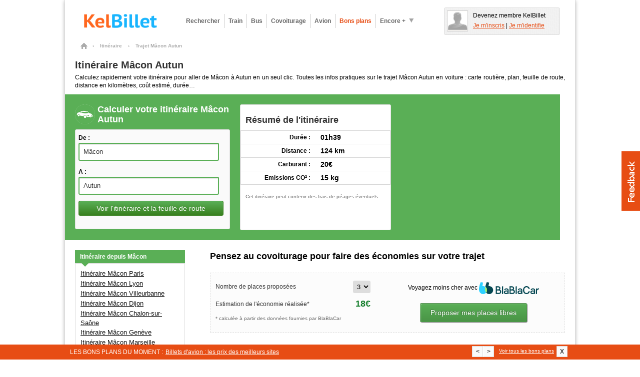

--- FILE ---
content_type: text/html; charset=UTF-8
request_url: https://www.kelbillet.com/itineraire/macon-autun-v27780-31765.html
body_size: 11685
content:
<!DOCTYPE html PUBLIC "-//W3C//DTD XHTML 1.0 Transitional//EN" "http://www.w3.org/TR/xhtml1/DTD/xhtml1-transitional.dtd">
<html xmlns="http://www.w3.org/1999/xhtml" xml:lang="fr" lang="fr">
	<head>

		<title>Itinéraire Mâcon (71) Autun (71) | KelBillet.com</title>

		
		<meta http-equiv="Content-Type" content="text/html; charset=UTF-8" />
		<meta name="description" content="Calcul d'itinéraire Mâcon (71) Autun (71) le plus rapide : carte routière, plan, distance, durée, coût et feuille de route pour votre trajet Mâcon Autun." />
		<meta name="verify-v1" content="ltIlh6dS0q/j82cOdS0v20EsZLN4Q3cvzQ0uS2XnH3Q=" />
		<meta name="OMG-Verify-V1" content="79603-2b6a1a34-ff6e-4cc2-8e3e-ef884de2d2fb" />
		<meta name="msvalidate.01" content="368E58F98F6803DAA9659093B9DF4EDB" />
		<meta name="author" content="KelBillet.com" />
		<meta name="robots" content="index,follow" />
		<meta name="google" content="nositelinkssearchbox"/>
		<meta property="og:title" content="Avec KelBillet : payez moins, voyagez plus !"/>
		<meta property="og:type" content="website" />
		<meta property="og:description" content="Trouvez au meilleur prix votre billet de train d’occasion ou neuf, de bus, d’avion ou votre place de covoiturage." />
		<meta property="og:site_name" content="KelBillet"/>
		<meta property="og:country-name" content="France" />
		<meta property="og:url" content="https://www.kelbillet.com/itineraire/macon-autun-v27780-31765.html" />
		<meta property="og:image" content="https://www.kelbillet.com/images/common/billet-de-train-pas-cher-1200-630.jpg" />
		<meta name="application-name" content="KelBillet" />
		<meta name="msapplication-tooltip" content="KelBillet" />
		<meta name="msapplication-window" content="width=1024;height=768" />
		<meta name="msapplication-navbutton-color" content="#e74d13" />
		<meta name="msapplication-starturl" content="./" />
		<meta name="msapplication-task" content="name=Rechercher un billet pas cher;action-uri=./train/;icon-uri=./images/icones-ie9/recherche.ico"/>
		<meta name="msapplication-task" content="name=Revendre votre billet de train;action-uri=./train/revente-billet-de-train-prems.html;icon-uri=./images/icones-ie9/revente.ico"/>
		<meta name="msapplication-task" content="name=Consulter nos bons plans;action-uri=./bons-plans/;icon-uri=./images/icones-ie9/bonplan.ico"/>
		<meta name="msapplication-task" content="name=Accéder à votre espace perso;action-uri=./perso.php;icon-uri=./images/icones-ie9/perso.ico"/>

				<link rel="canonical" href="https://www.kelbillet.com/itineraire/macon-autun-v27780-31765.html" />
				<link rel="image_src" href="https://www.kelbillet.com/images/kb-logo.svg" />
		<link rel="SHORTCUT ICON" type="image/x-icon" href="/images/favicon-16x16.ico" />
		<link rel="SHORTCUT ICON" type="image/png" href="/images/favicon.png" />
		<link rel="apple-touch-icon" href="/images/apple-touch-icon.png" />
		<link rel="apple-touch-icon" sizes="57x57" href="/images/apple-touch-icon-57x57.png" />
		<link rel="apple-touch-icon" sizes="72x72" href="/images/apple-touch-icon-72x72.png" />
		<link rel="apple-touch-icon" sizes="76x76" href="/images/apple-touch-icon-76x76.png" />
		<link rel="apple-touch-icon" sizes="114x114" href="/images/apple-touch-icon-114x114.png" />
		<link rel="apple-touch-icon" sizes="120x120" href="/images/apple-touch-icon-120x120.png" />
		<link rel="apple-touch-icon" sizes="144x144" href="/images/apple-touch-icon-144x144.png" />
		<link rel="apple-touch-icon" sizes="152x152" href="/images/apple-touch-icon-152x152.png" />
		<link rel="apple-touch-icon" sizes="180x180" href="/images/apple-touch-icon-180x180.png" />

        <link rel="preload" as="font" href="/fonts/Kelbillet/Kelbillet.woff" type="font/woff2" crossorigin="anonymous" />

		
		<link href="/css/pop_up_inscription.css" rel="stylesheet" type="text/css" />
		<!--[if IE]><style type="text/css" media="screen">@import url(/css/ie.css);</style><![endif]-->

<link href="/css/kbstyles-rubric-itineraire.css?v=1.80.84_20251223-2129" rel="stylesheet" type="text/css" />
	<script type="application/ld+json">
		{
			"@context": "http://schema.org",
			"@type": "Organization",
			"name": "KelBillet",
			"description": "Trouvez au meilleur prix votre billet de train d’occasion ou neuf, de bus, d’avion ou votre place de covoiturage.",
			"potentialAction":"Travel",
			"url": "https://www.kelbillet.com/itineraire/macon-autun-v27780-31765.html",
			"logo": "https://www.kelbillet.com/images/kb-logo.svg",
			"foundingDate": "2009-01-01",
			"founders": "Yann Raoul",
			"sameAs": ["https://x.com/kelbillet", "https://www.facebook.com/KelBillet/"]
		}
	</script>

	<script>
  var KB = {
    "dist": "kb",
    "GTM_ID": "GTM-K3CCTSV",
    "GTM_EXTRA": ""
  };

  (function(w,d,s,l,i){w[l]=w[l]||[];w[l].push({'gtm.start':
      new Date().getTime(),event:'gtm.js'});var f=d.getElementsByTagName(s)[0],
    j=d.createElement(s),dl=l!='dataLayer'?'&l='+l:'';j.async=true;j.src=
    'https://www.googletagmanager.com/gtm.js?id='+i+dl+KB.GTM_EXTRA;f.parentNode.insertBefore(j,f);
  })(window,document,'script','dataLayer', KB.GTM_ID);
</script>

<script src="/js/jquery/jquery_core_VRSKB__1.80.84_20251223-2129.js"></script>
<script src="/js/jquery/jquery_ui_VRSKB__1.80.84_20251223-2129.js"></script>
	<script type="text/javascript" src="/js/kelbillet-all_VRSKB__1.80.84_20251223-2129.js"></script>

		<script  type="text/javascript" src="/js/recherche/moteur/moteur_recherche_itineraire_VRSKB__1.80.84_20251223-2129.js"></script>
	
	
	
	
   <script>
	// Obligatoire pour Pour Adsense :
	var google_analytics_domain_name=".kelbillet.com";
</script>

	<script>
      kb_js_functions.GA.trackPageview();
	</script>

			<script type='text/javascript'>
    kb_js_functions.DFPAsyncHandler.setTargeting({
        Type: 'KB2018',
        PAGE_UID: '70777bd7365a72dc926c0342df05beca',
        PAGE: 'ITINERAIRE_VILLE_VILLE',
                SEGMENT09: 1,
                IP: '::ffff:3.21.114.76',
        SCR_W_TYPE: (document.documentElement.clientWidth && document.documentElement.clientWidth <= 1280) ? 1 : 2,
                // Context trajet targeting
        REG_D_ID: 'A1',
        REG_A_ID: 'A1',
        VIL_D_ID: '27780',
        VIL_A_ID: '31765',
                    });

    kb_js_functions.DFPAsyncHandler.display([{"conaitner_id":"div-gpt-ad-1349717754201-0","slot_name":"\/1010322\/itinerary_megaban_top_C","width":728,"height":90},{"conaitner_id":"div-gpt-ad-1349719370049-0","slot_name":"\/1010322\/itinerary_mrect_right_C","width":300,"height":250},{"conaitner_id":"div-gpt-ad-1349719675495-0","slot_name":"\/1010322\/itinerary_mrect_footercenter_C","width":300,"height":250}]);
</script>	
	
	<script type="text/javascript">

		var compavolsSiteUrl = "http://beta.compavols.com";
		var urlTracking = "https://tracking.kelbillet.com";
		var userCountry = "";
		var cookieDomainName = ".kelbillet.com";
		var kelbilletSiteUrl = "www.kelbillet.com";
		var pageid = "860bac56f1f3258e51e6307e2e7e2a3b";
		var phpsessid = "";

	</script>
	
</head>
<body >

<div id="habillageClickZone"></div>
<div id="habillageHead" ></div>

<div id="global" class="center-bloc">


<div class="container header">
	<div class="span9">
		<a href="https://www.kelbillet.com" title="accueil" class="left">
			<img style="max-height:45px;"  src="/images/common/billet-de-train-pas-cher.png" alt="Comparateur pour les billets de train, bus, covoiturage, avion : KelBillet" width="200" height="45"/>
		</a>

		
			<div class="menu left ">
				<!-- Tooltip du menu 'encore plus' -->
				<div class="tooltip tooltip-menu">
					<div class="container-tooltip">
						<a href="/train/revente-billet-de-train-prems.html" title="Déposer une annonce">Déposer une annonce</a>
						<a href="/train/horaire/" title="Horaires des trains">Horaires des trains</a>
						<a href="/blog/" title="Blog et Actualités">Blog &amp; Actualités</a>
						<a href="/train/depot-bon-voyage.html" title="Revendre un bon voyage SNCF">Revendre un bon voyage SNCF</a>
						<a href="/bons-plans#voiture" title="Comparateur location voiture">Comparateur location voiture</a>
						<a href="/bons-plans#hotel" title="Comparateur Hôtel">Comparateur Hôtel</a>
					</div>
				</div>
				<!-- Fin Tooltip du menu 'encore plus' -->

				<a href="/train/" title="Billet pas cher, billet dernière minute" class="link one-line align-left bold">Rechercher</a>
				<a href="/train/" title="Billet Train pas cher" alt="Billet Train pas cher" class="link one-line align-left bold">Train</a>
				<a href="/bus/" title="Billet Bus" alt="Billet Bus" class="link one-line align-left bold bus">Bus</a>
				<a href="/covoiturage/" title="Covoiturage" alt="Covoiturage" class="link one-line align-left bold covoiturage">Covoiturage</a>
				<a href="/avion/" title="Billet Avion pas cher" alt="Billet Avion pas cher" class="link one-line align-left bold avion">Avion</a>
				<a href="/bons-plans/" title="Bons Plans" alt="Bons Plans" class="one-line link align-left bold orange">Bons plans</a>
				<a href="javascript:void(0);" title="Encore plus" class="one-line action-tooltip link align-left bold" ><span class="left">Encore +</span><span class="left icon icon-fleche-bottom"></span></a>

			</div>

			</div>

			<div class="espace-perso span3 hide abs" style="height:45px; float:right;"></div>
	
	<br clear="all"/>

</div>

<div id="maindiv">

			<script type="application/ld+json">
				{
					"@context": "https://schema.org",
					"@type": "TravelAction",
					"distance" : "124 km",
					"fromLocation": {
						"@type":"city",
						"name": "Mâcon"
					},
					"toLocation": {
						"@type":"city",
						"name": "Autun"
					}
				}
			</script>
		
<div id="filAriane">
	
			<ol itemscope itemtype="http://schema.org/BreadcrumbList">

				<li itemprop="itemListElement" itemscope itemtype="http://schema.org/ListItem">
				    <a itemprop="item" href="/" class="home" title="Billets pas cher">
				    	<span itemprop="name">Billets pas cher</span>
				    </a>
				    <span class="chevron">&rsaquo;</span>
				    <meta itemprop="position" content="1" />
				</li>

				
					
						<li itemprop="itemListElement" itemscope itemtype="http://schema.org/ListItem">
				    		<a itemprop="item" href="/itineraire/">
				    			<span itemprop="name">Itinéraire</span>
				    		</a>
				    		<span class="chevron">&rsaquo;</span>
				    		<meta itemprop="position" content="2" />
						</li>

					
				
											<li itemprop="itemListElement" itemscope itemtype="http://schema.org/ListItem">
				    		    <span itemprop="name">Trajet Mâcon Autun</span>
				    		<meta itemprop="position" content="3" />
						</li>

					
				
			</ol>
			</div>

<h1 id="pagetitre_itineraire">Itinéraire Mâcon Autun</h1>

<p class="content" style="margin : 0 20px 10px;">
	Calculez rapidement votre itinéraire pour aller de Mâcon à Autun en un seul clic.
	Toutes les infos pratiques sur le trajet Mâcon Autun en voiture :
	carte routière, plan, feuille de route, distance en kilomètres, coût estimé, durée…
</p>

<div id="head-bandeau-itineraire">
	<div style="float : left; width : 310px;" class="head-moteur" id="moteur_header">
		
<form action="javascript:void(0);" method="GET" class="moteur_covoit voiture">

	<h2 class="base_line">Calculer votre itinéraire Mâcon Autun</h2>

	<div class="content" style="height : 198px;">

		<div class="champs" style="width:90%;">
			<label for="ville_depart_nom">De : </label>
			<input type="text" name="ville_depart_nom" placeholder="Ville de départ" class="depart" />
		</div>
		<div class="champs" style="width:90%;">
			<label for="ville_depart_nom">A : </label>
			<input type="text" name="ville_arrivee_nom" placeholder="Ville d'arrivée" class="arrivee" />
		</div>

		<div class="clear"></div>

		<div class="champs"  style="width : 100%;">
			<input type="submit" value="Voir l'itinéraire et la feuille de route" class="submit" style="padding : 5px 0;"/>
		</div>

		<div class="clear"></div>
	</div>
</form>
	</div>

	<div class="left resume" style="height : 250px;">
		<h2 style="padding: 10px; margin-top: 10px; color : #333;">Résumé de l'itinéraire</h2>
					
		<div class="kb-table no-head" style="padding-bottom: 10px;">
			<div class="kb-table-wrapper">
				<table>
					<tr>
						<td class="kb-align-right kb-font-black" style="width: 50%"><strong>Durée :</strong></td>
						<td class="kb-align-left kb-font-black" style="width: 50%; font-size: 14px;">01h39</td>
					</tr>
					<tr>
						<td class="kb-align-right kb-font-black" style="width: 50%"><strong>Distance :</strong></td>
						<td class="kb-align-left kb-font-black" style="width: 50%; font-size: 14px;">124 km</td>
					</tr>
					<tr>
						<td class="kb-align-right kb-font-black" style="width: 50%"><strong>Carburant :</strong></td>
						<td class="kb-align-left kb-font-black" style="width: 50%; font-size: 14px;">20€</td>
					</tr>
					<tr>
						<td class="kb-align-right kb-font-black" style="width: 50%"><strong>Emissions CO² :</strong></td>
						<td class="kb-align-left kb-font-black" style="width: 50%; font-size: 14px;">15 kg</td>
					</tr>
				</table>
			</div>
		</div>

				<p style="font-size: 10px; color: #666;">Cet itinéraire peut contenir des frais de péages éventuels.</p>

	</div>


	<div  class="right">
		<ins class="adsbygoogle" style="display:inline-block;width:300px;height:250px" data-ad-client="ca-pub-9509765362974496" data-ad-slot="9394543204"></ins>
<script type="text/javascript">
	/* bus300 */
	(adsbygoogle = window.adsbygoogle || []).push({});
</script>	</div>
	<br clear="all"/>
</div>

<div id="maincontent">
	<div id="contenu_droit">

		
			<div class="page-bloc-paragraphes" >

				<p style="font-size: 18px; font-weight: bold;">
					Pensez au covoiturage pour faire des économies sur votre trajet
				</p>
				<div class="form-container clearfix">

					<div class="left" style="width: 45%;margin-right:5%;">
						<fieldset>
							<label>Nombre de places proposées</label>
							<select id="covoit_nb_places" class="right" data-km="124" data-prix-total="20" onChange="updatePriceCovoiturage();">
								<option value="1">1</option>
								<option value="2">2</option>
								<option value="3" selected>3</option>
							</select>
						</fieldset>

						<fieldset>
							<label>Estimation de l'économie réalisée*</label>
							<b><span id="price_economie_covoit" class="right" style="color:#167f2d;line-height: 22px;font-size: 18px;"></span></b>
						</fieldset>

						<fieldset>
							<p style="font-size: 10px; color:#666; font-weight: italic;">* calculée à partir des données fournies par BlaBlaCar</p>
						</fieldset>
					</div>

					<div class="left" style="width: 50%; text-align:center;">

						
						<p>Voyagez moins cher avec <img src="/images/partners/blablacar.svg" alt="Blablacar" width="120" height="40"/></p>
						<span class="button green1 kb-lnk-obf" data-kb-lnk-obf-hst="hw@kb" data-kb-lnk-obf-doc="|redirection*p!part_id=24µexit_deeplink=https%3A%2F%2Fwww.blablacar.fr%2Foffer-seats%3Ffrom%3DM%25C3%25A2con%26to%3DAutun%26utm_source%3DKELBILLET%26utm_medium%3Dad%26utm_campaign%3DFR_KELBILLET_DRVR_itinerary_FUNN%26comuto_cmkt%3DFR_KELBILLET_DRVR_itinerary_FUNNµrubrique=itineraire_ville_villeµemplacement=driverµcomplement=µdepart_ville_id=µarrivee_ville_id=µmethod_redirect=GET" title="Proposer mes places libres">Proposer mes places libres</span>

					</div>

					<script type="text/javascript">

						function updatePriceCovoiturage() {

							var distance = $('select#covoit_nb_places').attr('data-km');
							var prix_total = $('select#covoit_nb_places').attr('data-prix-total');
							var nb_covoitureurs = $('select#covoit_nb_places > option:selected').val();

							var prix_place_covoit = Math.floor(distance*0.056);
							var economie = prix_place_covoit*nb_covoitureurs;

							if(nb_covoitureurs > 1)
							{
								var wording = 'pour ' + nb_covoitureurs +' passagers';

							}else{

								var wording = 'pour ' + nb_covoitureurs +' passager';
							}

							$('#nb_covoitureurs').html(wording);
							$('#price_economie_covoit').html(economie + '€');

						}

						updatePriceCovoiturage();

					</script>

				</div>
			</div>

		
		<div class="page-bloc-paragraphes" >
			<h2>Distance entre  Mâcon à Autun</h2>
			<p class="content">
				La distance entre Mâcon et Autun est de 124 kilomètres, il vous faudra h pour rejoindre
				Autun en voiture avec une vitesse moyenne de 75km/h. Nous avons estimé le coût de votre
				trajet à 20€ pour une voiture avec du "Diesel" pour carburant. (hors frais éventuels de péages)
			</p>
		</div>

		<div class="page-bloc-paragraphes" >
			<h2>Calcul du temps de trajet pour aller de Mâcon à Autun</h2>
			<ul class="content">
				<li>
					<p>Si vous faisiez le trajet à cheval au trot il vous faudrait 8h51.</p>
				</li>
				<li>
					<p>Si vous faisiez l’itinéraire en vélo il vous faudrait 4h25.</p>
				</li>
				<li>
					<p>En voiture, le trajet vous prendrait 1h39.</p>
				</li>
			</ul>
		</div>

		<div class="page-bloc-paragraphes">
			<div class="left" style="width : 340px;">
				<table class="table-calcul-carburant">
					<thead>
						<tr>
							<th colspan="3">
								<h2>Calcul du coût du carburant <br/><span>pour l'itinéraire Mâcon Autun</span></h2>
							</th>
						</tr>
					</thead>
					<tbody>
						<tr>
							<td>
								<span>Petite voiture</span>
							</td>
							<td>
								<span>Essence : <i>15€</i></span>
							</td>
							<td>
								<span>Diesel : <i>15€</i></span>
							</td>
						</tr>
						<tr>
							<td>
								<span>Voiture moyenne</span>
							</td>
							<td>
								<span>Essence : <i>20€</i></span>
							</td>
							<td>
								<span>Diesel : <i>20€</i></span>
							</td>
						</tr>
						<tr>
							<td>
								<span>Voiture puissante</span>
							</td>
							<td>
								<span>Essence : <i>25€</i></span>
							</td>
							<td>
								<span>Diesel : <i>25€</i></span>
							</td>
						</tr>
					</tbody>
				</table>
				<p class="legend-carbu">
					(Ces chiffres sont des estimations basées sur la consommation moyenne de carburant par
					type de véhicules et selon la moyenne du tarif du
					carburant observé entre Mâcon et Autun.)
				</p>
			</div>

			<div class="left" style="width : 340px; margin-left : 20px;">
				<table class="table-calcul-carburant">
					<thead>
						<tr>
							<th colspan="3">
								<h2>Estimation du rejet CO2 <br/><span>pour le trajet allant de Mâcon jusqu'à Autun</span></h2>
							</th>
						</tr>
					</thead>
					<tbody>
						<tr>
							<td>
								<span>Petite voiture</span>
							</td>
							<td>
								<span>Essence : <i>17kg de CO2</i></span>
							</td>
							<td>
								<span>Diesel : <i>20kg de CO2</i></span>
							</td>
						</tr>
						<tr>
							<td>
								<span>Voiture moyenne</span>
							</td>
							<td>
								<span>Essence : <i>23kg de CO2</i></span>
							</td>
							<td>
								<span>Diesel : <i>26kg de CO2</i></span>
							</td>
						</tr>
						<tr>
							<td>
								<span>Voiture puissante</span>
							</td>
							<td>
								<span>Essence : <i>29kg de CO2</i></span>
							</td>
							<td>
								<span>Diesel : <i>33kg de CO2</i></span>
							</td>
						</tr>
					</tbody>
				</table>
				<p class="legend-carbu">
					( 100 grammes de CO2 au km = 10 kg de CO2 au 100 km. 1 gramme d'essence brulée
					rejette en moyenne 3.09 grammes de CO2. 1 gramme de diesel brulé rejette en moyenne 3.16
					grammes de CO2 )
			</div>

			<br clear="both"/>
		</div>

		
		<div class="page-bloc-paragraphes">
			<h2>
				Les nouvelles solutions communautaires pour un trajet Mâcon Autun moins cher
			</h2>

			<p class="content">
				Sur KelBillet vous pouvez trouver un covoiturage pour faire <strong>l'itinéraire Mâcon Autun</strong>.
				En plus, le co-voiturage c’est écologique, économique et convivial !

				<br/>En faisant du covoiturage pour le <strong>trajet Mâcon Autun</strong> vous contribuez à la baisse de
				la pollution car vous limitez le nombre de voitures en circulation et donc les émissions de Co2 dans l’atmosphère.
				Le covoiturage permet de partager les frais ce qui vous fais économiser de l’argent et c’est aussi une excellente façon de ne pas voyager seul !
				Pour effectuer la <strong>distance Mâcon Autun</strong> de 124 km nous vous conseillons de rechercher un covoiturage, car c’est le mode de transport le plus économique même à la dernière minute.
			</p>
		</div>

        <div class="page-bloc-paragraphes">
            <div class="left" style="width : 340px;">
                <table class="table-calcul-carburant">
                    <thead>
                    <tr>
                        <th colspan="3">
                            <h2>Trajets disponibles sur Kelbillet<br/><span>pour l'itinéraire Mâcon - Autun</span></h2>
                        </th>
                    </tr>
                    </thead>
                    <tbody>
                                        <tr>
                        <td>
                            <span><a href="/bus/trajet/bus-macon-autun-v27780-31765.html">Mâcon Autun en bus<a/></span>
                        </td>
                        <td>
                            <span>Temps de trajet : 00h00</span>
                        </td>
                        <td>
                            <span>Meilleur prix trouvé : €</span>
                        </td>
                    </tr>
                    <tr>
                        <td>
                            <span><a href="/covoiturage/trajet/macon-autun-v27780-31765.html">Mâcon Autun en covoiturage<a/></span>
                        </td>
                        <td>
                            <span>Temps de trajet : 01h39</span>
                        </td>
                        <td>
                            <span>Meilleur prix trouvé : 0€</span>
                        </td>
                    </tr>
                                        </tbody>
                </table>
            </div>
        </div>
	</div>

	<div id="menu_gauche">

				<div class="titre_bloc_menu_gauche"><p>Itinéraire depuis Mâcon</p></div>
		<div class="content_bloc_menu_gauche">
			<ul>
							<li>
					<a href="/itineraire/macon-paris-v27780-26687.html"
						title="Itinéraire Mâcon Paris – KelBillet">
						Itinéraire  Mâcon Paris					</a>
				</li>
							<li>
					<a href="/itineraire/macon-lyon-v27780-27788.html"
						title="Itinéraire Mâcon Lyon – KelBillet">
						Itinéraire  Mâcon Lyon					</a>
				</li>
							<li>
					<a href="/itineraire/macon-villeurbanne-v27780-23824.html"
						title="Itinéraire Mâcon Villeurbanne – KelBillet">
						Itinéraire  Mâcon Villeurbanne					</a>
				</li>
							<li>
					<a href="/itineraire/macon-dijon-v27780-29955.html"
						title="Itinéraire Mâcon Dijon – KelBillet">
						Itinéraire  Mâcon Dijon					</a>
				</li>
							<li>
					<a href="/itineraire/macon-chalon-sur-saone-v27780-30715.html"
						title="Itinéraire Mâcon Chalon-sur-Saône – KelBillet">
						Itinéraire  Mâcon Chalon-sur-Saône					</a>
				</li>
							<li>
					<a href="/itineraire/macon-geneve-v27780-7731.html"
						title="Itinéraire Mâcon Genève – KelBillet">
						Itinéraire  Mâcon Genève					</a>
				</li>
							<li>
					<a href="/itineraire/macon-marseille-v27780-27612.html"
						title="Itinéraire Mâcon Marseille – KelBillet">
						Itinéraire  Mâcon Marseille					</a>
				</li>
							<li>
					<a href="/itineraire/macon-montpellier-v27780-27192.html"
						title="Itinéraire Mâcon Montpellier – KelBillet">
						Itinéraire  Mâcon Montpellier					</a>
				</li>
							<li>
					<a href="/itineraire/macon-nice-v27780-26942.html"
						title="Itinéraire Mâcon Nice – KelBillet">
						Itinéraire  Mâcon Nice					</a>
				</li>
							<li>
					<a href="/itineraire/macon-grenoble-v27780-29196.html"
						title="Itinéraire Mâcon Grenoble – KelBillet">
						Itinéraire  Mâcon Grenoble					</a>
				</li>
						</ul>
		</div>
		
		<div class="titre_bloc_menu_gauche"><p>Top recherches d'itinéraires</p></div>
		<div class="content_bloc_menu_gauche">

			<b>En France</b>
			<ul>
				<li><a href="/itineraire/paris-marseille-v26687-27612.html" title="Itinéraire Paris Marseille">Itinéraire Paris Marseille</a></li>
				<li><a href="/itineraire/paris-bordeaux-v26687-31250.html" title="Itinéraire Paris Bordeaux">Itinéraire Paris Bordeaux</a></li>
				<li><a href="/itineraire/paris-beauvais-v26687-31518.html" title="Itinéraire Paris Beauvais">Itinéraire Paris Beauvais</a></li>
				<li><a href="/itineraire/paris-lille-v26687-27978.html" title="Itinéraire Paris Lille">Itinéraire Paris Lille</a></li>
				<li><a href="/itineraire/paris-lyon-v26687-27788.html" title="Itinéraire Paris Lyon">Itinéraire Paris Lyon</a></li>
				<li><a href="/itineraire/paris-tours-v26687-24298.html" title="Itinéraire Paris Tours">Itinéraire Paris Tours</a></li>
				<li><a href="/itineraire/paris-rennes-v26687-26094.html" title="Itinéraire Paris Rennes">Itinéraire Paris Rennes</a></li>
				<li><a href="/itineraire/paris-nice-v26687-26942.html" title="Itinéraire Paris Nice">Itinéraire Paris Nice</a></li>
				<li><a href="/itineraire/paris-toulouse-v26687-24314.html" title="Itinéraire Paris Toulouse">Itinéraire Paris Toulouse</a></li>
				<li><a href="/itineraire/paris-metz-v26687-27456.html" title="Itinéraire Paris Metz">Itinéraire Paris Metz</a></li>
				<li><a href="/itineraire/paris-colmar-v26687-30326.html" title="Itinéraire Paris Metz">Itinéraire Paris Colmar</a></li>
				<li><a href="/itineraire/paris-strasbourg-v26687-24495.html" title="Itinéraire Paris Metz">Itinéraire Paris Strasbourg</a></li>
				<li><a href="/itineraire/paris-deauville-v26687-29998.html" title="Itinéraire Paris Metz">Itinéraire Paris Deauville</a></li>
				<li><a href="/itineraire/paris-orleans-v26687-26772.html" title="Itinéraire Paris Metz">Itinéraire Paris Orléans</a></li>
				<li><a href="/itineraire/paris-roubaix-v26687-25935.html" title="Itinéraire Paris Metz">Itinéraire Paris Roubaix</a></li>
				<li><a href="/itineraire/paris-montpellier-v26687-27192.html" title="Itinéraire Paris Metz">Itinéraire Paris Montpellier</a></li>
				<li><a href="/itineraire/paris-nantes-v26687-27033.html" title="Itinéraire Paris Metz">Itinéraire Paris Nantes</a></li>			</ul>

			<br />
			<b>En Europe</b>

			<ul>
				<li><a href="/itineraire/paris-bruxelles-v26687-3403.html" title="Itinéraire Paris Bruxelles">Itinéraire  Paris Bruxelles</a></li>
				<li><a href="/itineraire/paris-amsterdam-v26687-54758.html" title="Itinéraire Paris Amsterdam">Itinéraire Paris Amsterdam</a></li>
				<li><a href="/itineraire/paris-barcelone-v26687-22900.html" title="Itinéraire Paris Barcelone">Itinéraire Paris Barcelone</a></li>
				<li><a href="/itineraire/paris-luxembourg-v26687-50668.html" title="Itinéraire Paris Luxembourg">Itinéraire Paris Luxembourg</a></li>
				<li><a href="/itineraire/paris-londres-v26687-33210.html" title="Itinéraire Paris Londres">Itinéraire Paris Londres</a></li>
				<li><a href="/itineraire/paris-bruges-v26687-3405.html" title="Itinéraire Paris Bruges">Itinéraire Paris Bruges</a></li>
				<li><a href="/itineraire/paris-geneve-v26687-7731.html" title="Itinéraire Paris Bruges">Itinéraire Paris Genève</a></li>
				<li><a href="/itineraire/paris-rome-v26687-44598.html" title="Itinéraire Paris Rome">Itinéraire Paris Rome</a></li>
				<li><a href="/itineraire/paris-berlin-v26687-18521.html" title="Itinéraire Paris Berlin">Itinéraire Paris Berlin</a></li>
				<li><a href="/itineraire/montpellier-barcelone-v27192-22900.html" title="Itinéraire Montpellier Barcelone">Itinéraire Montpellier Barcelone</a></li>
				<li><a href="/itineraire/marseille-barcelone-v27612-22900.html" title="Itinéraire Marseille Barcelone">Itinéraire Marseille Barcelone</a></li>
				<li><a href="/itineraire/nice-monaco-v26942-50839.html" title="Itinéraire Nice Monaco">Itinéraire Nice Monaco</a></li>
				<li><a href="/itineraire/lille-bruxelles-v27978-3403.html" title="Itinéraire Lille Bruxelles">Itinéraire Lille Bruxelles</a></li>
			</ul>

		</div>

		
		<div class="titre_bloc_menu_gauche"><p>Trajet retour</p></div>
		<div class="content_bloc_menu_gauche">
			<ul>
				<li><a href="/itineraire/autun-macon-v31765-27780.html" title="Itinéraire Autun Mâcon">Itinéraire Autun Mâcon</a></li>
			</ul>
		</div>

		

		
		<div class="titre_bloc_menu_gauche"><p>Pratique</p></div>
		<div class="content_bloc_menu_gauche">

			<ul>
								<li><a href="/itineraire/macon-v27780.html" title="Itinéraire Mâcon">Itinéraire Mâcon</a></li>
				
								<li><a href="/itineraire/autun-v31765.html" title="Itinéraire Autun">Itinéraire Autun</a></li>
				
			</ul>

		</div>

		
	</div>



</div>


<!-- EMPLACEMENT JAVASCRIPTS -->

<script type="text/javascript">
	var myRecherche = new MoteurItineraire({
		nom : 'moteur_header',
		ville_depart_nom : 'Mâcon',
		ville_depart_id : '27780',
				ville_depart_code_postal : 71,
				ville_depart_pays_nom : 'France',
		ville_arrivee_nom : 'Autun',
		ville_arrivee_id : '31765',
				ville_arrivee_code_postal : 71,
				ville_arrivee_pays_nom : 'France'
	 });
</script>


<div class="clear"></div>

<script type="text/javascript">
	// Variable d'env a passer en javascript.
	var GLOBAL_CURRENT_PAGE  = 'itineraire_ville_ville';
</script>

</div> <!-- maindiv -->
<div class="container full footer-1">

	<div class="container">
		
		
	</div>

	<div class="container full footer-2">

		<div class="container">
			<div class="span12">
				<div class="footerblock">

					
						<div class="footertitre">Liens utiles</div>

						<span data-kb-lnk-obf-hst="hw@kb" data-kb-lnk-obf-doc="|blog|site|questions-frequentes|" class="kb-lnk-obf footerlistitem nounderline" title="Aide">Aide</span>
						<span data-kb-lnk-obf-hst="hw@kb" data-kb-lnk-obf-doc="|conditions_utilisation*p" class="kb-lnk-obf footerlistitem nounderline" title="Conditions d'Utilisation">Conditions d'Utilisation</span>
						<span data-kb-lnk-obf-hst="hw@kb" data-kb-lnk-obf-doc="|conditions_generales_vente*p" class="kb-lnk-obf footerlistitem nounderline" title="Conditions de Vente">Conditions de Vente</span>
						<a href="javascript:Sddan.cmp.displayUI()" class="footerlistitem nounderline" title="Gestion des cookies">Gestion des cookies</a>
						<a href="/cookies/" class="footerlistitem nounderline" title="Politique de cookies">Politique cookies</a>
                        <a href="/politique_utilisation_donnees_personnelles.pdf" class="footerlistitem nounderline" title="Politique d'utilisation des données personnelles">Politique d'utilisation des données personnelles</a>
						<span data-kb-lnk-obf-hst="hw@kb" data-kb-lnk-obf-doc="|train|gare|" class="kb-lnk-obf footerlistitem nounderline" title="Annuaire des Gare">Annuaire des Gares</span>
						<span data-kb-lnk-obf-hst="hw@kb" data-kb-lnk-obf-doc="|train|compagnies-train*h" class="kb-lnk-obf footerlistitem nounderline" title="Annuaire des Compagnies">Annuaire des Compagnies</span>

					
				</div>

				<div class="footerblock">

					
						<div class="footertitre">Billet de train</div>

						<a href="/" class="footerlistitem nounderline" title="Billet de train pas cher">Billet de train pas cher</a>
						<a href="/train/" class="footerlistitem nounderline" title="Rechercher un billet">Rechercher un billet</a>
						<a href="/train/revente-billet-de-train-prems.html" class="footerlistitem nounderline" title="Revendre un billet de train">Revendre un billet de train</a>
						<a href="/train/horaire/" class="footerlistitem nounderline" title="Horaires SNCF">Horaires SNCF</a>
						<a href="/train/eurostar/eurostar.html" class="footerlistitem nounderline" title="Eurostar">Eurostar</a>
				 		<a href="/train/pays/france.html" class="footerlistitem nounderline" title="Rechercher un billet">Train en France</a>
				 		<a href="/train/pays/" class="footerlistitem nounderline" title="Rechercher un billet">Trains dans le monde</a>
						
				</div>

				<div class="footerblock">

					
						<div class="footertitre">Bons plans Voyage</div>

						<a href="/avion/" class="footerlistitem nounderline" title="Avion">Avion</a>
						<a href="/billet-avion-pas-cher.php" class="footerlistitem nounderline" title="Billet d'avion au meilleur prix">Billet d'avion au meilleur prix</a>
						<a href="/covoiturage/" class="footerlistitem nounderline" title="Covoiturage">Covoiturage</a>
						<a href="/itineraire/" class="footerlistitem nounderline" title="Itinéraire">Itinéraire</a>
						<a href="/bus/" class="footerlistitem nounderline" title="Bus">Bus</a>

						
					
				</div>

				<div class="footerblock">

					
						<div class="footertitre">Communauté</div>

						<span data-kb-lnk-obf-hst="hw@kb" data-kb-lnk-obf-doc="|sinscrire*p" class="kb-lnk-obf footerlistitem nounderline" onclick="kb_js_functions.GA.sendEvent('Sinscrire', 'Page Accueil', '3. Footer : Devenir Membre');"title="Devenir membre">Devenir membre</span>
						<span data-kb-lnk-obf-hst="hw@kb" data-kb-lnk-obf-doc="|perso*p" class="kb-lnk-obf footerlistitem nounderline" title="Mon espace perso">Mon espace perso</span>
						<span data-kb-lnk-obf-hst="hw@kb" data-kb-lnk-obf-doc="|blog" class="kb-lnk-obf footerlistitem nounderline" title="Blog KelBillet">Blog KelBillet</span>

					
				</div>

				<div class="footerblock">

					
						<div class="footertitre">A propos</div>

						<span data-kb-lnk-obf-hst="hw@kb" data-kb-lnk-obf-doc="|site_contact*p" class="kb-lnk-obf footerlistitem nounderline" title="Contact">Contact</span>
						<span data-kb-lnk-obf-hst="hw@kb" data-kb-lnk-obf-doc="|site_annonceurs*p" class="kb-lnk-obf footerlistitem nounderline" title="Annonceurs &amp; Régies">Annonceurs &amp; Régies</span>
						<span data-kb-lnk-obf-hst="hw@kb" data-kb-lnk-obf-doc="|blog|recrutement|" class="kb-lnk-obf footerlistitem nounderline" title="Recrutement">Recrutement</span>
						<span data-kb-lnk-obf-hst="hw@kb" data-kb-lnk-obf-doc="|site_revue_presse*p" class="kb-lnk-obf footerlistitem nounderline" title="La presse en parle">La presse en parle</span>
						<span data-kb-lnk-obf-hst="hw@kb" data-kb-lnk-obf-doc="|site_mentions_legales*p" class="kb-lnk-obf footerlistitem nounderline" title="Mentions légales">Mentions légales</span>

					
				</div>

			</div>
		</div>

	</div>

	
	<div class="container full footer-3">
		<div class="container">

			<p class="white small">
			&copy;2005-2025 - Tous droits réservés  - KelBillet est un site indépendant de la SNCF.
				Les noms SNCF, billet prem's , TGV , Eurostar , Teoz , Lunea sont des marques dûment déposées par la SNCF.
			</p>

		</div>
	</div>

	<div style="display:none;" id="infobulle">
		<table cellspacing="0" cellpadding="0" border="0">
			<tbody>
				<tr>
					<td height="8" class="reset-font-size"><img width="19" height="8" alt="" src="/images/infobulle/infobulle_top_left.png"></td>
					<td height="8" class="top-center"></td>
					<td height="8" class="reset-font-size"><img width="7" height="8" alt="" src="/images/infobulle/infobulle_top_right.png"></td>
				</tr>
				<tr>
					<td valign="top" style="padding-top:3px;" class="center-left"><img width="19" height="24" alt="" src="/images/infobulle/infobulle_left_arrow.png"></td>
					<td class="content">
						<span class="content-title"></span>
						<span class="content-description"></span><hr>
						<span class="content-liens-directs"></span>
					</td>
					<td class="center-right"></td>
				</tr>
				<tr>
					<td height="8" class="reset-font-size"><img width="19" height="8" alt="" src="/images/infobulle/infobulle_bottom_left.png"></td>
					<td class="bottom-center"></td>
					<td height="7" class="reset-font-size"><img width="7" height="8" alt="" src="/images/infobulle/infobulle_bottom_right.png"></td>
				</tr>
			</tbody>
		</table>
	</div>

	<div class="slide-out-div"  style="display: none">
	<a class="handle" href="javascipt:void(0);">Feedback</a>
	<b style="font-size:20px;">Votre avis nous intéresse</b>
	<div class="feedback-content">
		<div class="feedback-form">
			<div id="kb_idea_form">
				<p>Vous utilisez la nouvelle version de KelBillet. Vous avez rencontré un bug ? Vos remarques et suggestions sont les bienvenues, même les plus critiques - et les plus enthousiastes.</p>
				<div style="width:400px;">
					<div style="margin-top:15px;text-align:left;">
						<b><label id="kb_idea_comment_label">Vos remarques, commentaires...</label></b>
						<input type="hidden" name="i" value="-95"/>
						<input type="text" name="o" id="kb_o" value=""/>
						<br/><textarea rows="6" style="width:400px;font-size:11px;font-family:Verdana, Arial;" name="kb_idea_comment" id="kb_idea_comment" class="MB_focusable" autocomplete="off"></textarea>
					</div>
					<div style="margin:10px 0px;text-align:left;">
						<b><label id="kb_idea_email_label">Votre email</label></b> <span style="font-size:0.8em;color:#444;">nous permettra de vous répondre</span>
						<br/><input type="text" style="width:400px;font-size:11px;font-family:Verdana, Arial;" value="" name="kb_idea_email" id="kb_idea_email" class="MB_focusable" autocomplete="off"/>
					</div>
					<div style="margin:10px 0px;text-align:left;">
						<b><label id="kb_idea_captha_label">Question anti-spam</label></b> <span style="font-size:0.8em;color:#444;"></span>
						<br/>Combien font cinq moins deux ?						<br/><input type="text" style="width:50px;font-size:11px;font-family:Verdana, Arial;" value="" name="kb_idea_captha" id="kb_idea_captha" class="MB_focusable" autocomplete="off"/>
					</div>
					<div style="margin-left:80px;">
						<input type="submit" style="width:100px;" value="Envoyer" onclick="javascript:sendIdea();" name="kb_idea_envoi" id="kb_idea_envoi" class="MB_focusable" />
						<span style="margin-left:20px;"><a title="Fermer" href="#" class="btn-fermer">Annuler</a></span>
					</div>
                    <div style="margin-top: 10px;">
                        Nous utilisons votre adresse uniquement pour recueillir votre avis.
                        Vous disposez de nombreux droits à l’égard de vos données dont un droit d’accès, de
                        rectification et d’opposition que vous pouvez exercer en écrivant à l’adresse
                        support@kelbillet.com. <a href="/politique_utilisation_donnees_personnelles.pdf">En savoir plus sur la gestion de vos données et de vos droits.</a>
                    </div>
				</div>
			</div>
			<div id="fb-chif1" style="display:none;">7</div>
			<div style="margin-top:50px;display:none;" id="kb_idea_sent">
				<p> Merci pour votre contribution que nous lirons avec attention.</p>
				<p>
				<a title="Fermer" href="#" class="btn-fermer">Fermer</a>
				</p>
			</div>
			<div style="margin-top:-10px;display:none;" id="kb_error">
				<p> Un problème est survenu durant l'envoi du feedback. <br/>Raison: <b>$$$raison$$$</b>.<br/>Merci de recommencer l'opération.</p>
			</div>
		</div>
	</div>
</div>
<div id="fb-chif2" style="display:none;">106</div>

	<script type="text/javascript" src="/js/tooltipv2_VRSKB__1.80.84_20251223-2129.js"></script>

	
		<script type="text/javascript" src="/js/bandeau_bons_plans_VRSKB__1.80.84_20251223-2129.js"></script>

	
</div> <!-- global -->

<script>

    (function() {

        var param_habillage_dfp = {};
        param_habillage_dfp.start_date = moment('').format('YYYYMMDD');
        param_habillage_dfp.end_date = moment('').format('YYYYMMDD');
        param_habillage_dfp.habillage_fixe = false;
        param_habillage_dfp.actif = false;
        param_habillage_dfp.hauteur_total = 1600;
        param_habillage_dfp.hauteur_bandeau = 110;
        param_habillage_dfp.bg_color = '';
        param_habillage_dfp.image = '';
        param_habillage_dfp.campagne_code = '';
        param_habillage_dfp.lien = '/rdc/?rubrique=transverse&emplacement=takeover';
        param_habillage_dfp.url_pixel_blanc = '';
        // param_habillage_dfp.url_pixel_blanc = '/pub/px/.php?rand='+Math.random();

        function habillageKB(a) {
            this.start_date = a.start_date != null ? a.start_date : null;
            this.end_date = a.end_date != null ? a.end_date : null;
            this.actif = a.actif != null ? a.actif : false;
            this.hauteur_total = a.hauteur_total != null ? a.hauteur_total : 1000;
            this.hauteur_bandeau = a.hauteur_bandeau != null ? a.hauteur_bandeau : 100;
            this.bg_color = a.bg_color != null ? a.bg_color : '';
            this.habillage_fixe = a.habillage_fixe != null ? a.habillage_fixe : false;
            this.image = a.image != null ? a.image : null;
            this.campagne_code = a.campagne_code != null ? a.campagne_code : null;
            this.lien = a.lien != null ? a.lien : 'https://www.kelbillet.com';
            this.url_pixel_blanc = a.url_pixel_blanc != null ? a.url_pixel_blanc : '';
        }

        habillageKB.prototype.getQuerystring = function(b, d) {

            if (d == null) {
                d = '';
            }
            b = b.replace(/[\[]/, '\\[').replace(/[\]]/, '\\]');
            var c = new RegExp('[\\?&]' + b + '=([^&#]*)');
            var a = c.exec(window.location.href);
            if (a == null) {
                return d;
            }
            else {
                return a[1];
            }
        };

        habillageKB.prototype.activate = function() {

            var b = 0;
            var d = this.getQuerystring('force_habillage', false);

            if ((moment().format('YYYYMMDD') * 1 < this.start_date || moment().format('YYYYMMDD') * 1 >
                this.end_date) && d != '1') {
                return;
            }

            if (this.actif != true && d != '1') {
                return;
            }

            var c = this.hauteur_total,
                a = $('#habillageClickZone'),
                e = $('#habillageHead');

            a.css({
                left: 0,
                width: '100%',
                'z-index': 0,
                cursor: 'pointer',
                position: 'static',
                top: '',
                height: c,
            }).click(function() {
                window.open(this.lien);
            }.bind(this));

            urlTracking = urlTracking.replace('http:', '');
            var tracking_url = urlTracking + '/collect?c=' + this.campagne_code + '&dl=' +
                encodeURIComponent(window.location.href);

            a.append('<img src="' + tracking_url + '" border="0" style="display: none;">');

            if (this.url_pixel_blanc!='') {
                a.append('<iframe src="' + this.url_pixel_blanc + '" width="0" height="0" style="display: none;">');
            }

            e.css({'margin-top': (this.hauteur_bandeau + 40)});

            $('#global').css('margin-top', -c);
            $('#global').css('padding-top', 0);
            $('#global').
                addClass('center-bloc').
                css('border-left', 0).
                css('border-right', 0).
                css('box-shadow', '0 5px 20px rgba(0,0,0,0.8)');
            if ($('#bandeau_header_pub').length > 0) {
                var b = 110;
            }
            else {
                var b = 0;
            }
            $('body').css('background', 'url(\'' + this.image + '\') no-repeat center ' + b + 'px ' + this.bg_color);

            if (this.habillage_fixe) {
                $('body').css('background-attachment', 'fixed');
            }
        };

        new habillageKB(param_habillage_dfp).activate();

    })();

</script>


</body>
</html>


--- FILE ---
content_type: text/html; charset=UTF-8
request_url: https://www.kelbillet.com/ajax/ajax_bons_plans_bandeau.php
body_size: 39
content:
[{"id":1,"titre":"Billets d&#39;avion : les prix des meilleurs sites","link":"https:\/\/www.kelbillet.com\/avion\/?origine=kelbillet&rubrique=rubanfooter&emplacement=deal_footer"}]

--- FILE ---
content_type: text/html; charset=UTF-8
request_url: https://www.kelbillet.com/ajax/ajax_bandeau_header.php
body_size: 139
content:
<div>
	<span href="javascript:void(0);" class="left">
		<img src="/avatars/default-m-44.png" width="40px" height="40px" alt="avatar"/>
	</span>
	<div class="left elt">
		<span class="">Devenez membre KelBillet</span>
	</div>
	<div class="left elt" id="bloc-login">
		<a style="color:#E74D14;" href="/sinscrire.php">Je m'inscris</a> | <a style="color:#E74D14;" href="/sidentifier.php">Je m'identifie</a>
	</div>
</div>

--- FILE ---
content_type: text/css
request_url: https://www.kelbillet.com/css/pop_up_inscription.css
body_size: 474
content:
div#pop_up_overlay{background-color:#000;position:absolute;height:100%;width:100%;z-index:10000;left:0;top:0;opacity:.70;filter:alpha(opacity = 50);zoom:1}div#pop_up_window{position:absolute;overflow:auto;width:650px;z-index:10001;font-family:Verdana,Arial,sans-serif}div#pop_up_tab{height:38px}div#btnHidePup{border-radius:5px;-moz-border-radius:5px 5px 5px 5px;-webkit-border-radius:5px;background-color:white;color:black;cursor:pointer;float:right;margin-right:6px;padding:10px;text-align:center;width:15%;background-color:white;-moz-border-radius:5px}div#pop_up_content{background-color:white;border-radius:5px;-moz-border-radius:5px;-moz-box-shadow:-2px 2px 1px grey;-webkit-border-radius:5px;-webkit-box-shadow:-2px 2px 1px grey;width:99%;float:left;margin-top:-7px}div#pop_up_fil{margin:0 auto;margin-top:-7px;text-align:left;color:black}div#pop_up_text{color:#666;font-size:18px;font-weight:normal;text-align:left;width:622px;float:left;margin-left:20px;margin-bottom:18px}.pop_up_orange_plus{color:#4494c6;font-size:20px;font-weight:bold}div#pop_up_fil img{float:left}div#pop_up_header_text{text-align:center;color:#e74d13;font-size:17pt;float:left;width:370px;height:75px;margin-top:20px}form#pop_up_newsletter{float:left;color:#666;font-size:18px;font-weight:normal;-moz-border-radius:5px 5px 5px 5px;-moz-box-shadow:-1px -1px #d0d2d4;-webkit-border-radius:5px 5px 5px 5px;-webkit-box-shadow:-1px -1px #d0d2d4;background-color:#e0e3e5;overflow:auto;width:495px;margin-left:75px;text-align:center}div#pop_up_likeFB{float:left;color:#666;font-size:18px;font-weight:normal;-moz-border-radius:5px 5px 5px 5px;-moz-box-shadow:-1px -1px #d0d2d4;-webkit-border-radius:5px 5px 5px 5px;-webkit-box-shadow:-1px -1px #d0d2d4;background-color:#e0e3e5;overflow:auto;width:495px;margin-left:75px;text-align:center}

--- FILE ---
content_type: text/css
request_url: https://www.kelbillet.com/css/kbstyles-rubric-itineraire.css?v=1.80.84_20251223-2129
body_size: 50375
content:
@charset "UTF-8";@import '/css/style_covoiturage.css';@import '/moteur/css/style_covoiturage.css';.clearfix{*zoom:1}.clearfix:before,.clearfix:after{display:table;content:"";line-height:0}.clearfix:after{clear:both}.hide-text{font:0/0 a;color:transparent;text-shadow:none;background-color:transparent;border:0}article,aside,details,figcaption,figure,footer,header,hgroup,nav,section{display:block}audio,canvas,video{display:inline-block;*display:inline;*zoom:1}audio:not([controls]){display:none}html{font-size:100%;-webkit-text-size-adjust:100%;-ms-text-size-adjust:100%}a:focus{outline:thin dotted #333;outline:5px auto -webkit-focus-ring-color;outline-offset:-2px}a:hover,a:active{outline:0}p{margin:0}sub,sup{position:relative;font-size:75%;line-height:0;vertical-align:baseline}sup{top:-0.5em}sub{bottom:-0.25em}img{width:auto\9;vertical-align:middle;border:0;-ms-interpolation-mode:bicubic}#map_canvas img,.google-maps img{max-width:none}button,input,select,textarea{margin:0;vertical-align:middle}button,input{*overflow:visible;line-height:normal}button::-moz-focus-inner,input::-moz-focus-inner{padding:0;border:0}button,html input[type="button"],input[type="reset"],input[type="submit"]{-webkit-appearance:button;cursor:pointer}label,select,button,input[type="button"],input[type="reset"],input[type="submit"],input[type="radio"],input[type="checkbox"]{cursor:pointer}input[type="search"]{-webkit-box-sizing:content-box;-moz-box-sizing:content-box;box-sizing:content-box;-webkit-appearance:textfield}input[type="search"]::-webkit-search-decoration,input[type="search"]::-webkit-search-cancel-button{-webkit-appearance:none}textarea{overflow:auto;vertical-align:top}@media print{*{text-shadow:none !important;color:#000 !important;background:transparent !important;box-shadow:none !important}a,a:visited{text-decoration:underline}a[href]:after{content:" (" attr(href) ")"}abbr[title]:after{content:" (" attr(title) ")"}.ir a:after,a[href^="javascript:"]:after,a[href^="#"]:after{content:""}pre,blockquote{border:1px solid #999;page-break-inside:avoid}thead{display:table-header-group}tr,img{page-break-inside:avoid}img{max-width:100% !important}@page{margin:.5cm}p,h2,h3{orphans:3;widows:3}h2,h3{page-break-after:avoid}}body{font-size:12px}fieldset{margin:0;padding:0;border:0}.row{margin-left:-20px;*zoom:1}.row:before,.row:after{display:table;content:"";line-height:0}.row:after{clear:both}[class*="span"]{float:left;min-height:1px;margin-left:20px}.container,.navbar-static-top .container,.navbar-fixed-top .container,.navbar-fixed-bottom .container{width:940px}.span12{width:940px}.span11{width:860px}.span10{width:780px}.span9{width:700px}.span8{width:620px}.span7{width:540px}.span6{width:460px}.span5{width:380px}.span4{width:300px}.span3{width:220px}.span2{width:140px}.span1{width:60px}.offset12{margin-left:980px}.offset11{margin-left:900px}.offset10{margin-left:820px}.offset9{margin-left:740px}.offset8{margin-left:660px}.offset7{margin-left:580px}.offset6{margin-left:500px}.offset5{margin-left:420px}.offset4{margin-left:340px}.offset3{margin-left:260px}.offset2{margin-left:180px}.offset1{margin-left:100px}[class*="span"].hide,.row-fluid [class*="span"].hide{display:none}[class*="span"].pull-right,.row-fluid [class*="span"].pull-right{float:right}.container{margin-right:auto;margin-left:auto;*zoom:1}.container:before,.container:after{display:table;content:"";line-height:0}.container:after{clear:both}.container-fluid{padding-right:20px;padding-left:20px;*zoom:1}.container-fluid:before,.container-fluid:after{display:table;content:"";line-height:0}.container-fluid:after{clear:both}body{margin:0;padding:0;background:#FFF;font-family:Arial,arial black,Verdana,Tahoma}h1,h2,h3{margin:0}input{outline:0}div.clearfloat,div.clear{clear:both;height:0;font-size:0;line-height:0;margin:0;padding:0}.left{float:left}.right{float:right}.underline{text-decoration:underline}.titre2{font-size:18px;font-weight:bold;color:#000}.titre2.underline{border-bottom:2px solid #cacaca}.conteneur-padding{padding:20px}.orange{color:#e74e00}.align-center{text-align:center}.justify{text-align:justify}.bold{font-weight:bold}A{color:#111}A:hover{color:#ff5705}td p{margin:0;padding:0}img.titre{float:left}p.titre{color:#000;font-family:Verdana,Tahoma,Arial,sans-serif;font-size:40px;margin:5px 0 0 10px}p.chapeau{color:#333;font-size:12px;margin:0 0 0 12px}li.bullet{list-style-type:circle;font-size:13px}div.sousTitre{height:34px}div.sousTitre .left{float:left;background:url('/images/structure/bandeau_left.png') no-repeat left top transparent;width:6px;height:34px}div.sousTitre .center{float:left;background:url('/images/structure/bandeau_center.png') repeat-x left top transparent;height:34px}div.sousTitre .right{float:left;background:url('/images/structure/bandeau_right.png') no-repeat right top transparent;width:5px;height:34px}div.sousTitre h2{color:#fff;font-size:14px;font-weight:bold;padding:9px;text-shadow:-1px -1px 0 #2f6588;text-transform:uppercase}a.callToActionOrangeUnderline{font-family:Verdana,Tahoma,Arial,sans-serif;color:#ff5705;text-decoration:underline;font-size:12px}a.lienGoogle{color:#333;font-size:10px;text-decoration:none}a.lienGoogle:hover{text-decoration:underline}div.sousConteneur{padding:0 20px}div.iconeApplication{width:80px;height:80px;border:1px solid grey;-moz-border-radius:5px;-webkit-border-radius:5px;background:#fbfbfb;float:left}label.small{font-size:11px}div.ariane{width:100%;padding:5px 0;color:#555;font-size:10px}div.ariane a{font-size:10px;padding:0 5px;text-decoration:none;color:#000}div.ariane a:hover{color:#ff5705;text-decoration:underline}div.ariane span{color:#555;font-size:10px}.bouton_blue{font-family:verdana,arial,helvetica;margin:10px 0;display:inline-block;padding:6px 10px;border:1px solid #107dca;border-radius:4px;box-shadow:0 1px 1px rgba(255,255,255,0.7) inset;background:#159ce8;background:linear-gradient(bottom,#29a6ec 10%,#0067b3 75%);background:-moz-linear-gradient(top,#29a6ec 10%,#0067b3 75%);background:-ms-linear-gradient(top,#29a6ec 10%,#0067b3 75%);background:-webkit-gradient(linear,left top,left bottom,from(#29a6ec),to(#0067b3));font-weight:bold;color:white;font-size:13px;font-family:verdana;line-height:16px;text-decoration:none;cursor:pointer}.bouton_blue:hover{box-shadow:0 1px 1px #fff inset;background:#159ce8;background:linear-gradient(bottom,#29a6ec 10%,#004490 75%);background:-moz-linear-gradient(top,#29a6ec 10%,#004490 75%);background:-ms-linear-gradient(top,#29a6ec 10%,#004490 75%);background:-webkit-gradient(linear,left top,left bottom,from(#29a6ec),to(#004490));color:white;font-weight:bold}.bouton_grey{margin:10px 0;display:inline-block;padding:6px 10px;border:1px solid #EEE;border-radius:4px;box-shadow:0 1px 1px rgba(255,255,255,0.7) inset;background:#f6f6f6;background:-webkit-gradient(linear,left top,left bottom,from(#f6f6f6),to(#CCC));background:-moz-linear-gradient(center top,from(#CCC),to(#EEE));font-weight:bold;color:#AAA;font-size:13px;font-family:verdana;line-height:16px;text-decoration:none;cursor:normal}.bouton_grey:hover{color:#AAA}input#horaires-train{float:left;background:url("/images/boutons/button.png") no-repeat scroll 0 -400px transparent;height:37px;width:188px;border:0 none;text-indent:-3000px;cursor:pointer}input#horaires-train:hover{background-position:-200px -400px}a.actionSeeMoreLarge{background:url("/images/boutons/accedez.png") no-repeat scroll left center transparent;color:#333;font-size:14px;font-weight:bold;line-height:20px;padding:0 0 0 22px;display:inline-block;margin-top:20px;text-decoration:none}a.actionSeeMoreLarge:hover{text-decoration:underline}a.action_elagir_region{background:url('/images/icons/icon_common.png') no-repeat scroll left -848px transparent;padding-left:15px;margin-left:10px}a.actionOrange,a.actionBleu{color:#FFF;font-weight:bold;font-size:12px;text-decoration:none;text-transform:uppercase;padding:5px 20px;border:1px solid #999}a.actionOrange{border-color:#c3c3c3 #aeaeae #999;background-color:#e74d13;background-image:-moz-linear-gradient(top center,#e77114,#e74d13);background-image:-webkit-gradient(linear,0 0,0 100%,from(#e77114),to(#e74d13))}a.actionBleu{border-color:#3fb2c9 #3f95c9 #3286bc;background-color:#3f95c9;background-image:-moz-linear-gradient(top center,#3fb2c9,#3f95c9);background-image:-webkit-gradient(linear,0 0,0 100%,from(#3fb2c9),to(#3f95c9))}a.actionOrange:hover,a.actionBleu:hover{box-shadow:0 0 2px rgba(0,0,0,0.5);text-decoration:underline}a.actionOrange:hover{background-image:-moz-linear-gradient(top center,#e77114,#e74113);background-image:-webkit-gradient(linear,0 0,0 100%,from(#e77114),to(#e74113))}a.actionBleu:hover{background-image:-moz-linear-gradient(top center,#3fb2c9,#3286bc);background-image:-webkit-gradient(linear,0 0,0 100%,from(#3fb2c9),to(#3286bc))}a.actionOrange2{color:#FFF;font-weight:bold;font-size:12px;text-decoration:none;text-transform:uppercase;float:left;padding:5px 20px;border:1px solid #999}a.actionOrange2{text-shadow:0 -1px 0 #999;border-color:#c3c3c3 #aeaeae #999;background-color:#969696;background-image:-moz-linear-gradient(top center,#aeaeae,#8c8c8c);background-image:-webkit-gradient(linear,0 0,0 100%,from(#d5d5d5),to(#8c8c8c))}a.actionOrange2:hover{color:#fc0;text-shadow:0 -1px 0 #ff9c00;background-image:-moz-linear-gradient(top center,#6a6a6a,#3a3a3a);background-image:-webkit-gradient(linear,0 0,0 100%,from(#d5d5d5),to(#c8c8c8))}a.actionClose{position:absolute;right:5px;top:5px;font-size:10px}div.infos_button a,a.infos_button{cursor:pointer;background:url("/images/boutons/button.png") no-repeat scroll -552px 0 transparent;display:block;height:33px;margin:3px 0 0;text-indent:-9999px;width:96px}a.bouton_retour{background-position:0 -400px}a.bouton_retour:hover{background-position:-200px -400px}.effectShadow{transition:all .5s ease 0;-webkit-transition:all .5s ease 0;-o-transition:all .5s ease 0;-moz-transition:all .5s ease 0}.effectShadow:hover{box-shadow:0 0 2px #999}a.lienTrajetDetail{text-decoration:none;font-size:12px;width:150px;height:14px;display:block;text-align:left;border-radius:0;border-right:1px solid #d0d0d0;overflow:hidden;white-space:nowrap;float:left}a.lienTrajetDetail:hover{text-decoration:underline;color:#000}a.toHide{display:none}.btn{display:inline-block;text-decoration:none}.btn.small{padding:5px;font-size:11px}.btn.blue{background-color:#36a;color:#FFF}.btn.blue:hover{background-color:#3f95c9}.btn.right_arrow{background-image:url('/images/icons/icon_common.png')}.btn.right_arrow{background-position:7px -742px}.btn.small.btn.right_arrow{width:10px}div#maindiv{background-color:#fff}div#maincontent{margin-left:20px;background:#fff}div#maincontent p{font-family:Helvetica,arial,Verdana,Tahoma;line-height:1.4em;font-size:12px}div#maincontent li{font-family:Arial,Helvetica,Tahoma;line-height:1.4em;font-size:13px}div.uneColonne{width:950px}div#header{width:990px;background:#fff}div#header-logo{float:left;width:200px;margin:28px 10px 0 30px}div#header-info{margin-left:265px;color:#4ad;font-family:arial;font-size:8px}div#header-leaderboard{float:right;width:728px;height:90px;margin:0;z-index:3}div#header-end{clear:left}#menu{background:url('/images/menu/background_menu.png') repeat-x;color:#333;width:990px;position:relative;margin:0 auto}#wrapper{width:914px;position:relative;margin:0 auto;overflow:hidden}.slider{width:1000%;left:0}#menu ul{display:block;list-style:none;position:relative;padding:0;margin:0;text-align:left}#menu li{display:block;float:left;width:152px;overflow:hidden}.menu_icone{margin-left:5px;margin-right:5px;width:47px;height:47px;background-image:url('/images/menu/menu_icones_sprite.png');display:block;text-indent:-9999px}#menu .recherche{background-position:-600px 0}#menu .revente{background-position:0 0}#menu .promos{background-position:-100px 0}#menu .avion{background-position:-150px 0}#menu .hotel{background-position:-200px 0}#menu .sejour{background-position:-250px 0}#menu .weekend{background-position:-300px 0}#menu .ski{background-position:-350px 0}#menu .voiture{background-position:-400px 0}#menu .horaire{background-position:-500px 0}#menu .blog{background-position:-550px 0}.menu_liens{color:#333;float:left;margin-left:58px;margin-top:-42px;text-decoration:none;width:98px;font-size:12px;padding:2px 0;font-weight:bold}.menu_liens:hover{text-decoration:underline;color:#ff5705}#menu .bouton-right{background:url('/images/menu/menu_fleche_right.png') right top no-repeat;position:absolute;top:0;right:0;height:43px;width:38px;cursor:pointer;margin-top:2px}#menu .bouton-left{background:url('/images/menu/menu_fleche_left.png') left top no-repeat;position:absolute;top:0;left:0;height:43px;width:38px;cursor:pointer;margin-top:2px}#infobulle{position:absolute;width:400px;z-index:999;text-align:left}#infobulle .content{color:#000;background-color:white;padding:5px 15px;max-width:600px;font-size:12px}#infobulle .top-center{background:url('/images/infobulle/infobulle_top.png') repeat-x;font-size:0}#infobulle .center-left{background:url('/images/infobulle/infobulle_left.png') repeat-y;font-size:0}#infobulle .center-right{background:url('/images/infobulle/infobulle_right.png') repeat-y;font-size:0}#infobulle .bottom-center{background:url('/images/infobulle/infobulle_bottom.png') repeat-x;font-size:0}#infobulle .content .txt{font-size:11px;display:block;color:#AAA;margin:7px 0 0 0;text-transform:uppercase}#infobulle .reset-font-size{font-size:0}#infobulle .content-title{color:#333;font-size:24px;font-weight:bold}#infobulle .content-description{color:#333;font-size:12px;font-family:Verdana,Helvetica,Arial}.box{float:left;padding:10px}.appli{display:block;list-style:none;position:relative;padding:0;margin:0;text-align:left}.appli li{float:left;width:100px;text-align:center}.appli_icone{width:82px;height:84px;margin:0 auto;background-image:url('/images/icons/iconset_80x80.png');display:block;text-indent:-9999px}.appli_lien{color:#333;text-decoration:none;font-weight:bold;width:100px;font-size:12px}.appli_lien:hover{text-decoration:underline}.appli .avion{background-position:-300px 0}.appli .revente{background-position:0 0}.appli .bons_plans{background-position:-200px 0}.appli .hotel{background-position:-400px 0}.appli .sejour{background-position:-500px 0}.appli .weekend{background-position:-600px 0}.appli .ski{background-position:-700px 0}.appli .voiture{background-position:-800px 0}.appli .horaire{background-position:-1000px 0}.appli .blog{background-position:-1100px 0}.appli .recherche{background-position:-1200px 0}p.titre_conteneur_block{margin:0;text-transform:uppercase;color:#000;font-size:14px !important;text-shadow:0 -1px 0 #fff;font-weight:bold}p.conteneur_block_link{text-align:right}p.conteneur_block_link a,.box p a{font-weight:bold;color:#e74d14}div#block_home_alaune{width:230px;float:left;margin-left:20px}div#block_home_alaune .header_block{width:230px;border-bottom:2px solid #d3d3d3;height:36px;background:0 none}div#block_home_alaune .header_block p{font-size:14px;color:#000;text-shadow:-1px -1px 0 #fbfbfb;margin:0;padding:15px 0 5px 4px;font-weight:bold}div#block_home_alaune .conteneur_block_alaune p{font-size:12px;margin:0;width:125px;text-align:center}div#block_home_alaune .conteneur_block_alaune a{font-weight:bold}p.titre_conteneur_block_alaune{font-size:13px;font-weight:bold}div.block_home_368x34 div.box p{margin:0 0 10px 0;font-size:12px;width:230px}div.block_home_368x34 div.conteneur_block{border-top:1px solid #d4d4d4;margin-top:10px;border-radius:5px;-moz-border-radius:5px;-webkit-border-radius:5px}div.block_home_368x34{position:relative;z-index:1;float:left;width:368px;background:#fff}div.block_home_368x34:after{content:"";display:block;clear:both;visibility:hidden;height:0;font-size:0}div.block_home_632x46_bons_plans,div.block_home_632x46_comparateurs,div.block_home_632x46_infos{position:relative;z-index:1;width:632px;background:#fff}div.header_block{width:632px;height:53px;background:url('/images/structure/box_home.png') no-repeat 0 0 transparent}div.block_home_632x46_comparateurs div.header_block{background-position:0 -100px}div.block_home_632x46_infos div.header_block{background-position:0 -200px}div.header_block p{font-size:14px;text-transform:uppercase;color:#fff;font-weight:bold;text-shadow:-1px -1px 0 #2f6588;padding:9px}div.block_home_632x46_bons_plans div.header_block p,div.block_home_632x46_comparateurs div.header_block p,div.block_home_632x46_infos div.header_block p{padding:13px 9px}div.block_home_632x46_bons_plans div.conteneur_block,div.block_home_632x46_comparateurs div.conteneur_block,div.block_home_632x46_infos div.conteneur_block{width:622px}div.block_home_300{float:left;width:310px}p.home_bonplanprix{background-color:#e74d14;color:#fff;font-size:24px !important;font-weight:bold;padding:5px 8px;text-align:center;margin:0;width:54px}p.home_bonplantitre{font-size:15px !important;font-weight:bold;margin:0}p.home_bonplantitre a.home_bonplanlink{color:#000;text-decoration:none}p.home_bonplantitre a.home_bonplanlink:hover{color:#e74d14;text-decoration:underline}p.home_bonplansource{font-size:11px !important;color:#666;margin-top:5px}p.home_bonplanrubrique{margin:0 0 10px 0;text-transform:uppercase;color:#666;font-size:14px !important;text-shadow:0 -1px 0 #fff;font-weight:bold}.conteneur_block{position:relative;float:left;width:99%;min-height:150px;background:#fff;border-left:1px solid #d4d4d4;border-right:1px solid #d4d4d4;border-bottom:1px solid #d4d4d4;background:url('/images/structure/background_block_home.png') repeat-x left bottom #fff}div.conteneur_block div.box p{font-size:12px}.conteneur_block:before,.conteneur_block:after{content:"";position:absolute;z-index:-2}.lifted{-webkit-border-radius-bottomleft:5px;-webkit-border-radius-bottomright:5px;-moz-border-radius-bottomleft:5px;-moz-border-radius-bottomright:5px;border-radius-bottomleft:5px;border-radius-bottomright:5px}.lifted:before{display:none}.lifted:after{bottom:15px;left:10px;width:50%;height:20%;max-width:300px;-webkit-box-shadow:0 10px 10px rgba(0,0,0,0.7);-moz-box-shadow:0 10px 10px rgba(0,0,0,0.7);box-shadow:0 10px 10px rgba(0,0,0,0.7);-webkit-transform:rotate(-3deg);-moz-transform:rotate(-3deg);-ms-transform:rotate(-3deg);-o-transform:rotate(-3deg);transform:rotate(-3deg)}.lifted:after{right:10px;left:auto;-webkit-transform:rotate(3deg);-moz-transform:rotate(3deg);-ms-transform:rotate(3deg);-o-transform:rotate(3deg);transform:rotate(3deg)}#bonsplansticker{width:300px}ul.ticker{padding:0;margin:0;list-style:none}#carrousel-presse{width:270px;height:35px;margin:2px auto;background-image:url('/images/carrousel_logo/sprite_logo_presse.png');display:block;text-indent:-9999px}div#moteurTrajet .from_search{border:3px solid #e74d14;padding:10px;border-radius:3px;background-color:#e74d14;background:-moz-linear-gradient(top center,#fa591d,#e74d14);height:225px;box-shadow:2px 2px 2px rgba(0,0,0,0.4)}div.moteur_300x250{width:300px}div.moteur_300x250 h2{margin:5px 0;font-size:16px;color:#333}div.moteur_300x250 .conteneur_champs_form{margin:12px 0}div.moteur_300x250 .conteneur_champs_form span{color:#FFF;font-size:12px;line-height:42px}div.moteur_300x250 .conteneur_champs_form .info_input{width:70px;float:left;height:30px}div.moteur_300x250 .input_search{float:left;background:url("/images/all_input_btn_icon.png") no-repeat scroll 0 -78px transparent;height:42px;width:158px}div.moteur_300x250 div.input_search_date{float:left}div.moteur_300x250 .conteneur_champs_form input{background:none repeat scroll 0 0 transparent;border:0 none;color:#a4a4a4;font-weight:bold;padding:13px 10px 10px 15px;width:130px}div.moteur_300x250 .conteneur_champs_form input.input_submit_search{float:left;height:41px;width:123px;cursor:pointer;text-indent:-3000px;background:url("/images/boutons/button.png") 0 -350px no-repeat transparent;border:0 none;margin-left:15px}div.moteur_300x250 .conteneur_champs_form input.input_submit_search:hover{background-position:-200px -350px}div.moteur_300x250 .conteneur_champs_form .input_search_date img.ui-datepicker-trigger{margin-left:-33px;cursor:pointer}div.moteur_left_round{width:10px;height:90px;float:left;background:url('/images/moteur_recherche/background_left_round.png') no-repeat left top transparent}div#moteur,div.moteur{width:678px;float:left}div#moteur_page_resultats{float:left;z-index:10}div#moteur div#base_line_moteur{width:600px;padding:20px 0 10px 75px;background:url('/images/icons/fleche_orange_bas.png') no-repeat 20px 20px transparent}div#moteur div#base_line_moteur h2{color:#333;text-shadow:0 -1px 0 #fbfbfb;font-size:24px;margin:0;width:600px}div#moteur div#base_line_moteur p{color:#a2a1a1;text-shadow:0 -1px 0 #fbfbfb;font-size:12px;margin:0 0 0 5px;width:600px}div.moteur_left{height:91px;width:10px;float:left;margin-left:-10px;background:url('/images/moteur_recherche/background_left.png') no-repeat left top}div#moteur div.moteur_center,div.moteur div.moteur_center{width:645px;height:90px;float:left;position:relative;z-index:3;background:url('/images/moteur_recherche/background_to_repeat.png') repeat-x left top}div#moteur div.actions_moteur,div.moteur div.actions_moteur{display:none}div#moteur_page_resultats div.actions_moteur img{position:absolute;margin-left:-5px;cursor:pointer;margin-left:-2px !important}.searchform-comparesite{position:relative;width:600px;padding:10px;border-bottom-left-radius:5px;border-bottom-right-radius:5px;border:1px solid rgba(3,3,3,0.15);background:#FFD;font-size:12px;z-index:2;margin-left:15px;margin-top:-85px;color:#333;box-shadow:0 2px 3px rgba(3,3,3,0.3);border:1px solid #e8e7aa;display:none}.searchform-comparesite a{color:#333}.searchform-comparesite a:hover{color:#000}.searchform-comparesite p{margin:0;float:left;font-weight:bold}.searchform-comparesite p span{color:#666;font-weight:normal}.searchform-comparesite .searchform-comparesite-selectall{float:right}.searchform-comparesite .searchform-comparesite-inner{float:left;margin-left:10px}.searchform-comparesite .searchform-comparesite-inner div{float:left}.searchform-comparesite .searchform-comparesite-inner div label{margin-right:10px}img.action_fleche_modif_recherche{cursor:pointer;margin-top:17px}img.action_loupe_modif_recherche{cursor:pointer;margin-top:45px}div#moteur_page_resultats div.moteur_center{height:96px;float:left;background:url('/images/moteur_recherche/background_to_repeat.png') repeat-x left top}div.moteur_center div.conteneur_champs_form{float:left}div.moteur_center div.conteneur_champs_form div.input_search{width:158px;height:42px;background:url('/images/all_input_btn_icon.png') no-repeat 0 -78px transparent}div.moteur_center div.conteneur_champs_form div.input_search_date,div.moteur_300x250 .conteneur_champs_form div.input_search_date{width:158px;height:42px;background:url('/images/all_input_btn_icon.png') no-repeat -161px -78px transparent}div.conteneur_champs_form span{font-size:10px;color:#fbfbfb;margin-left:10px;margin-bottom:5px}div.fleche_moteur{float:left;width:23px;height:16px;margin-top:30px;background:url("/images/icons/icon_common.png") no-repeat 0 -450px transparent}div.input_search .autocomplete-loading{background:url("/images/ajax-loader.gif") no-repeat scroll left center transparent;display:none;float:right;height:42px;margin-top:-43px;width:35px}div#moteur div.input_search input,div#moteur_page_resultats div.input_search input,div.moteur div.input_search input{border:0 none;background:transparent;padding:13px 10px 10px 15px;color:#a4a4a4;outline:0;font-weight:bold;width:130px}div.input_search .clear-input{display:none;float:right;margin:-30px 10px 0 0;cursor:pointer}div#moteur div.input_search_date input,div#moteur_page_resultats div.input_search_date input,div.moteur div.input_search_date input{border:0 none;background:transparent;padding:13px 0 10px 15px;width:110px;outline:0;color:#333;font-weight:bold;width:108px}div#moteur input.input_submit_search,div#moteur_page_resultats input.input_submit_search,div.moteur input.input_submit_search{margin-top:23px;height:34px;width:130px;border:0 none;text-indent:-2000px;cursor:pointer;background:url('/images/boutons/button.png') no-repeat 0 -200px transparent;float:left}div#moteur input.input_submit_search:hover,div#moteur_page_resultats input.input_submit_search:hover,div.moteur input.input_submit_search:hover{background-position:-200px -200px}div.moteur_right{height:91px;width:15px;float:left;background:url('/images/moteur_recherche/background_right.png') no-repeat left top transparent}ul.ui-autocomplete{width:250px;margin:0;padding:0;overflow-x:hidden;overflow-y:auto;text-align:left;border:3px solid #fa8154;font-family:Helvetica,Arial,sans-serif}ul.ui-autocomplete li{padding:0;cursor:pointer;list-style:none;margin:0;text-align:left;border-bottom:1px solid #ccc}ul.ui-autocomplete li a{cursor:pointer;text-decoration:none !important;padding:5px;display:block;color:black;font-size:14px}img.ui-datepicker-trigger{position:absolute;margin-top:6px}div.colonneGauchePageTrajet{float:left;width:220px;margin:18px 0 0 20px}div.colonneDroitePageTrajet{float:right;width:730px}div.blockColonneDroite{width:700px;margin-top:10px}div.listeTrajets{position:relative;overflow:auto;height:200px;width:740px;box-shadow:0 0 4px rgba(0,0,0,0.2) inset}div.colonneDroitePageTrajet h1{font-size:22px;margin:13px 0;padding:0;color:#e74d14;font-weight:bold}h3.titleBlockPageTrajet,h2.titleBlockPageTrajet,p.titleBlockPageTrajet{color:#2e6ab1;font-size:18px;margin:5px 0;padding:0;font-weight:bold;line-height:20px}div.subBlockColonneGauche{border:1px solid #d0d0d0;background-color:#f0f0f0;background-image:-moz-linear-gradient(top center,#FFF,#f0f0f0);margin:0;padding:5px;text-align:left;-moz-border-radius-bottomleft:5px;-moz-border-radius-bottomright:5px}div.subBlockColonneGauche p{font-size:12px;margin:5px 0}ul#pagination-digg{border:0;margin:0;padding:0;text-align:center;width:700px;float:left}#pagination-digg li{border:0;margin:0;padding:0;font-size:11px;list-style:none;margin-right:2px}#pagination-digg a{border:solid 1px #d6d6d6;border-color:#d6d6d6 #d4d4d4 #bfbfbf;margin:0;margin-right:2px;float:left;transition:all .3s ease 0;-webkit-transition:all .3s ease 0;-o-transition:all .3s ease 0;-moz-transition:all .3s ease 0;border-radius:2px;background:#FFF;background-image:linear-gradient(bottom center,#d1d1d1,#FFF);background-image:-moz-linear-gradient(bottom center,#d1d1d1,#FFF);background-image:-o-linear-gradient(bottom center,#d1d1d1,#FFF);background-image:-webkit-linear-gradient(bottom,#d1d1d1,#FFF)}#pagination-digg .previous-off,#pagination-digg .next-off{border:solid 1px #dedede;color:#888;display:block;float:left;font-weight:bold;margin-right:2px;padding:6px 4px;border-radius:3px}#pagination-digg .next a,#pagination-digg .previous a{font-weight:bold;width:auto !important}#pagination-digg .active a{background:#2e6ab1;color:#fff;font-weight:bold;border:solid 1px #0e509e;box-shadow:0 1px 3px rgba(0,0,0,0.5)}#pagination-digg .active a:hover{color:#FFF}#pagination-digg a:link,#pagination-digg a:visited{display:block;float:left;padding:6px 8px;text-decoration:none}#pagination-digg a:hover{border:solid 1px #0e509e;box-shadow:0 1px 3px rgba(0,0,0,0.5);color:#000}.bloc{position:relative;display:inline-block}.bloc:after,.bloc:before{content:" "}.laterals:before{border-radius:65px 65px 65px 5.41666667px 12px 12px 12px;box-shadow:0 0 2px #000;height:100%;width:70%}.laterals:after{display:none}#pagination-digg li{position:relative;z-index:20;float:left}#pagination-digg a:before{position:absolute;left:3px;top:1px;z-index:-10}.conteneur{width:950px;padding:0 20px}.left{float:left}.conteneur .title_1{color:#e74e00;font-weight:bold;font-size:18px;margin:5px 0;border-bottom:1px solid #e74e00}.conteneur .title_2{color:#2e6ab1;font-size:16px;font-weight:bold;margin:20px 0 5px;border-bottom:1px solid #4293ca}.conteneur .title_2 a{color:#333;font-size:11px;float:right;line-height:18px}.conteneur .title_2 a span{text-decoration:none}.conteneur p{font-size:12px}#conteneur_info_tel,#conteneur_envoyer_mail{clear:both;width:598px;background:#efefef;border:1px solid #DDD;padding:20px}#conteneur_info_tel p,#conteneur_envoyer_mail p{color:#e74e00;font-size:12px;margin:0 0 10px;font-weight:bold}#conteneur_info_tel div{border:1px solid #DDD;background:#FFF;text-align:center;width:100%;padding:10px 0;overflow:auto}#conteneur_info_tel div span{font-size:22px}.pres_vender{margin-left:0}.pres_vender .content_btn{float:right;width:400px;text-align:center}.pres_vender .content_btn .bouton_blue{width:220px;text-align:left;line-height:20px}.pres_vender .content_btn .bouton_blue div{background:url('/images/icons/icon_common.png') no-repeat 0 0 transparent;float:left;width:20px;height:20px}.pres_vender .content_btn .tel div{background-position:4px -1300px}.pres_vender .content_btn .email div{background-position:0 -1395px}a.email.bouton_blue,a.tel.bouton_blue,a.email.bouton_grey,a.tel.bouton_grey{text-align:left;line-height:20px;margin:0}a.email.bouton_blue div,a.tel.bouton_blue div,a.email.bouton_grey div,a.tel.bouton_grey div{background:url('/images/icons/icon_common.png') no-repeat 0 0 transparent;float:left;width:20px;height:20px}a.email.bouton_blue div,a.email.bouton_grey div{background-position:0 -1395px}a.tel.bouton_blue div,a.tel.bouton_grey div{background-position:4px -1300px}.infos_contact_vendeur{width:300px;float:left}.infos_contact_vendeur .contact_vendeur_toggle{border-radius:4px;float:left;clear:both;padding:10px;background:#efefef;border:1px solid #DDD;margin-top:10px}.contact_vendeur_toggle #numero_telephone_vendeur{font-size:28px;line-height:25px}.avatarVoyageur{float:left;width:60px;padding:10px 5px;position:relative;overflow:hidden;margin:10px 5px;border-radius:3px;background:#fafafa;box-shadow:0 1px 1px rgba(0,0,0,0.1);cursor:pointer}.avatarVoyageur:first-child{margin-left:0}.avatarVoyageur:hover{background:#f2f2f2}.avatarVoyageur>div{position:relative;overflow:hidden;text-align:center}.avatarVoyageur a{font-size:12px;text-decoration:none;color:#444}.avatarVoyageur a:hover{text-decoration:underline}.avatarVoyageur>div:last-child{margin-top:5px}.avatarVoyageur>div:first-child{border-radius:40px;width:40px;height:40px;margin:0 auto;box-shadow:0 2px 2px rgba(0,0,0,0.4) inset;border:2px solid #FFF}div.coin-des-voyageurs{width:220px;position:relative;overflow:hidden;background-color:#333;border-bottom-left-radius:5px;border-bottom-right-radius:5px;border:1px solid #d0d0d0}div.coin-des-voyageurs p.titre{background-color:#225da7;background-image:-moz-linear-gradient(center top,#3d79ab,#2e6ab1);border-top:2px solid #1f589d;color:#fff;font-size:14px;font-weight:bold;margin:0;padding:5px 10px;text-shadow:0 -1px 0 rgba(0,0,0,0.1)}div.conteneurAvatars{width:500px}div.conteneurAvatars a{float:left;z-index:2;position:relative;display:inline-block;transition:all .3s ease 0;-webkit-transition:all .3s ease 0;-o-transition:all .3s ease 0;-moz-transition:all .3s ease 0;margin:0;padding:0;height:44px;width:44px}div.conteneurAvatars a img{float:left}div.conteneurAvatars a:hover{z-index:5}div.conteneurAvatars a:hover img{box-shadow:0 0 8px #000;border:3px solid #FFF}div.conteneurAvatars a:focus img{position:absolute;width:60px;height:60px}.subNavigationTrajet{padding:0}p.titleSubNav,h3.titleSubNav,h2.titleSubNav{font-size:14px;font-weight:bold;margin:20px 0 0;border-top:2px solid #1f589d;background-color:#225da7;background-image:-moz-linear-gradient(top center,#3d79ab,#2e6ab1);color:#FFF;text-shadow:0 -1px 0 rgba(0,0,0,0.1);padding:5px 10px}p.titleSubNav a{font-size:14px;font-weight:bold;text-decoration:none;color:#FFF;text-shadow:0 -1px 0 rgba(0,0,0,0.1)}p.titleSubNav a:hover{text-decoration:underline}.subNavigationTrajet ul{border:1px solid #d0d0d0;background-color:#f0f0f0;background-image:-moz-linear-gradient(top center,#FFF,#f0f0f0);margin:0;padding:5px;text-align:left;-moz-border-radius-bottomleft:5px;-moz-border-radius-bottomright:5px;cursor:pointer}.subNavigationTrajet ul li{border:0;margin:0;padding:0;font-size:12px;list-style:none;list-style-position:outside;overflow:hidden;position:relative;line-height:17px}.subNavigationTrajet ul li a{margin:0;padding:0}.subNavigationTrajet ul li ul{background:0;border:0 none}.subNavigationTrajet ul li ul li a{font-size:12px}a.info{position:relative;display:inline-block;width:100%;color:black;text-decoration:none;font-size:12px;height:14px;font-weight:normal}a.info:hover{text-decoration:underline}a.info span{display:none;font-size:12px;font-weight:bold;color:#FFF;background-color:#333;padding:3px 5px;border:1px solid #3d79ab;border-left:4px solid #3d79ab}:root a.info span{background-opacity:.6;border-radius:3px;box-shadow:0 0 2px rgba(0,0,0,0.25);text-shadow:0 -1px 0 rgba(0,0,0,0.25);background-image:-moz-linear-gradient(top center,#666,#333)}a.info:hover span{position:absolute;width:100px;top:-3px;left:104%}a.info span:hover{display:none}.slide-out-div{padding:20px;width:400px;background:#f2f2f2;border:#e74d13 2px solid;z-index:99}.slide-out-div .handle{background:url("/images/feedback/feedback.png") no-repeat scroll 0 0 transparent;display:block;height:120px;left:-40px;outline:medium none;position:absolute;text-indent:-99999px;top:0;width:40px}.slide-out-div .feedback-content{width:400px;text-align:left;font-family:Verdana,Arial,Tahoma,Helvetica;font-size:11px;color:#222}.slide-out-div .feedback-form{margin:0 auto;width:400px}div#colonneDroite{width:300px;float:right}div#colonneGauche{width:700px;margin-top:0;float:left;padding-left:20px}div#bandeau_header{width:100%;height:50px;position:fixed;top:0;left:0;z-index:2000000;background:url("/images/bandeau_header/background.png") repeat-x scroll left top transparent}div#bandeau_header .premiercontenu{color:#cbcbcb;float:left;font-size:11px;padding:8px;text-indent:-250px}div#conteneur_bandeau_header{width:990px;margin:0 auto;text-align:left}div#conteneur_bandeau_header div.left{float:left}#block_beandeau_connect{text-align:left;width:500px;float:right !important;padding-top:1px}a.logout{padding-left:15px;background:url('/images/icons/logout.png') left center scroll no-repeat transparent}a.msg_user_new{font-weight:bold;font-size:12px !important;margin:0 !important}a#nbMsgUser{display:none;margin-right:2px !important;margin-top:2px !important;float:left;height:18px;width:26px;padding-top:2px;text-align:center;font-weight:bold;font-size:12px !important;text-decoration:none;color:#fff !important;background:url('/images/icons/bg_new_msg.png') no-repeat scroll left top transparent}div#block_beandeau_connect div.block_bandeau_header{float:right}div#block_beandeau_connect div.block_bandeau_header a{color:#e2e2e2;font-size:11px;margin:0 10px}div#block_beandeau_no_connect{text-align:left;width:380px;float:right !important;padding-top:3px}div#block_beandeau_no_connect span{color:#bbb;font-size:11px}div#block_beandeau_no_connect .conteneur_champs_from{background:url("/images/all_input_btn_icon.png") no-repeat scroll -322px -77px transparent;height:25px;width:103px;margin-left:5px}div#block_beandeau_no_connect input{background:none repeat scroll 0 0 transparent;border:0 none;color:#646464;font-size:11px;padding:6px 0 0 6px;width:91px}input.input_submit_login{cursor:pointer;background:url("/images/all_input_btn_icon.png") no-repeat scroll -230px 0 transparent !important;height:22px;text-indent:-2000px;width:97px !important;float:left}div#content{float:left;width:657px;margin:0 10px 0 0}div#contentlarge{margin:0 10px 0 20px}div#colonne{float:right;padding:0;width:300px}div#colonne-personnalise{float:right;padding:0;width:300px}div#footer{width:990px;margin:0 auto;padding-top:20px}div.footer_activites .activites_membres{float:left;width:665px;margin-left:35px;background:url('/images/footer/line_hor.png') repeat-x scroll left top transparent}div.footer_activites div.communaute_voyageurs{float:right;width:280px;margin-top:-70px;margin-bottom:10px;background:url('/images/footer/line_vert.png') repeat-y scroll left top transparent}div.footer_activites div.communaute_voyageurs a{font-size:12px;color:#fff;text-decoration:none}div.footer_activites div.communaute_voyageurs a:hover,div.footer_activites div.communaute_voyageurs a.underline{text-decoration:underline}div.footer_activites div.communaute_voyageurs a img{border:1px solid #FFF}div.footer_activites div.communaute_voyageurs .feeditemnombre{font-size:10px;float:right;color:#adc7db !important}div.footer_header{background:url('/images/footer/background_header.png') no-repeat center top #3573a6;height:112px}div.footer_activites{background:url('/images/footer/background_activites.png') no-repeat center bottom #3573a6}div.footer_activites div.bullet{font-size:12px;color:white}div.footer_activites div.bullet .feeditemdate{font-size:10px;float:right;color:#adc7db !important}div.footer_activites div.bullet .feeditem a{color:white}div.footerblock2{border-top:1px dashed #6a90b7;background:url('/images/footer/background_footer_block2.png') repeat-x left top #fff;height:186px}div.footerblock2 .footerblock{padding-top:10px}div.footerblock3{background:url('/images/footer/background_footer_block3.png') repeat-x left top #fff;color:#fbfbfb;font-size:9px;height:30px;text-align:center}.footerblock{float:left;margin-right:35px}.footertitre{color:#e1effc;text-shadow:0 -1px 0 #000;font-size:14px;font-weight:bold;margin-bottom:10px;text-transform:uppercase}.footerlistitem{color:#DDD;font-size:11px;display:block;line-height:15px;text-decoration:underline;cursor:pointer}.footerlistitem:hover{color:#FFF}div#homehaut{margin-bottom:10px}.rub{border:1px solid #ddd}.rub-valider-billet{border:1px solid #ddd;display:none}.rubtitre{padding:3px 5px;font-size:11px;letter-spacing:1px;color:white;background-color:#ff5705;background-position:bottom;background-image:url('/images/common/fondtitredegrade.gif');background-repeat:repeat-x}.homerubheader{padding:3px 5px;font-size:11px;letter-spacing:1px;color:white;background-color:#ff5705;background-position:bottom;background-image:url('/images/common/fondtitredegrade.gif');background-repeat:repeat-x}.homerubtitre{display:block;margin:10px 20px;color:#073679;font-family:Arial,Verdana,Sans Serif;font-size:24px;font-weight:bold}#hometitle h1{font-size:24px;font-weight:bold}.homecontent{color:#073679}.rubcontenu{padding:5px}.interactive{background-color:#4ca6ff;background-position:bottom;background-image:url('/images/common/fondinteractivedegrade.gif');background-repeat:repeat-x}.titresousrub{background-color:#ffe07a;padding:3px 15px}.pagetitre{font-size:25px;margin:10px 0 10px 0;padding:5px 10px;background-color:#ff6d06;color:#FFF;font-family:'Trebuchet MS',Arial,Helvetica}.pagetitre h1{font-size:25px}.pagechapeau{margin:0 0 10px 10px;color:#555}.pagesoustitre{font-family:'Trebuchet MS',Trebuchet,Verdana,sans-serif;font-size:20px;margin:5px 0 5px 0;letter-spacing:1px;text-transform:uppercase}.adborder{border:1px solid #333;background-color:#EEE;width:300px;height:250px;position:relative}div.page-bloc-paragraphes{margin:0 0 40px 0}div.page-bloc-paragraphes p{font-size:12px}div.page-bloc-paragraphes .content{margin:10px 0}div.page-bloc-paragraphes h2{margin-bottom:10px !important}div.page-bloc-paragraphes h3{margin-bottom:10px !important}.par{margin:10px 0;font-family:Verdana,Arial,Helvetica;font-size:11px}.encadreinfo{margin:10px 0;padding:10px;border:2px solid #4ca6ff;background-color:#f2f5ff}.authtitre{background-color:#4ca6ff;width:250px;padding:20px 0;font-size:16px;font-weight:bold;color:#FFF}.form-rubrique{width:100%;margin:20px 0 5px 0;border-bottom:1px solid #333;font-size:12px;font-weight:bold;color:#183862;letter-spacing:1px}.form-infos{float:left;font-size:10px;padding:3px 5px 0 10px}.form-infos-horizontal{float:left;font-size:10px;padding:5px 5px 5px 5px}.form-champ-obligatoire{color:red}.form-infos-sinscrire{width:260px}.form-rubrique-item{margin:5px 0 5px 0}.form-label{float:left;width:150px;padding:3px 5px 0 0;text-align:right;font-family:Verdana,Arial,Arial Black,Tahoma;font-size:11px}.form-label-verif{float:left;width:250px;line-height:16px;margin-right:10px;text-align:right;font-family:Verdana,Arial,Arial Black,Tahoma;font-size:12px;font-weight:bold}.form-item-verif{float:left;margin-right:5px;width:120px;line-height:16px;text-align:left;font-family:Verdana,Arial,Arial Black,Tahoma;font-size:12px}.label-input-entoure{margin-top:2px;padding-top:5px}.form-gare-interm{display:none;margin-left:150px}div#homebilletaffaires{float:left;width:350px}div#homecentre{float:left;width:300px;margin-left:10px}.intro{text-align:justify;padding:10px 0}.horodatage{color:#555;font-size:9px}.homeusersfeed{padding:2px 0}.iconuser{background:transparent url(/images/icons/user.png) no-repeat scroll 0 0;padding:0 0 2px 20px;list-style:none}.iconkey{background:transparent url(/images/icons/key.png) no-repeat scroll 0 0;padding:0 0 2px 20px;list-style:none}.iconalerte{background:transparent url(/images/icons/alert.gif) no-repeat scroll 0 0;padding:0 0 2px 20px;list-style:none}.iconclock{background:transparent url(/images/icons/clock.png) no-repeat scroll 0 0;padding:0 0 2px 20px;list-style:none}.iconhotel{background:transparent url(/images/icons/house.png) no-repeat scroll 0 0;padding:0 0 2px 20px;list-style:none}.iconavion{background:transparent url(/images/icons/plane.jpg) no-repeat scroll 0 0;padding:0 0 2px 20px;list-style:none}.iconsearch{background:transparent url(/images/icons/rechercher.png) no-repeat scroll 0 0;padding:0 0 2px 20px;list-style:none}.iconadd{background:transparent url(/images/icons/add.gif) no-repeat scroll 0 0;padding:0 0 2px 20px;list-style:none}.icondisconnect{background:transparent url(/images/icons/disconnect.png) no-repeat scroll 0 0;padding:0 0 2px 20px;list-style:none}.icontick{background:transparent url(/images/icons/tick.png) no-repeat scroll 0 0;padding:0 0 2px 20px;list-style:none}.iconthumb{background:transparent url(/images/icons/thumb_up.png) no-repeat scroll 0 0;padding:0 0 2px 20px;list-style:none}.cursorover{cursor:default}.cursorover:hover{cursor:pointer}#horaires .inputentoure{border:1px solid #AAA;margin:1px;background-color:#f4f4ff;padding:2px;font-size:14px}#horaires .inputentoure:focus{color:#000;background-color:#fff;border:2px solid #F84;margin:0}.datepicker{padding:3px 0 0 2px}ul.tickedlist{list-style-image:url(/images/icons/tick.png);list-style-type:circle;text-align:left;margin-left:25px}li.tickedlist{line-height:18px}.nbMessagesNonLus{background-color:white;float:right;border-radius:7px;height:14px;width:13px;padding-left:1px;text-align:center;color:#36A;margin:4px 0 0 5px;line-height:13px}a.lienOptionMessage{height:16px;line-height:16px;font-size:9px;margin:0 0 0 6px;text-decoration:underline;cursor:pointer}a.lienMenuMessage:hover,a.lienMenuMessages:hover{background-color:#36A;color:white}.checkboxMessage{line-height:27px;text-align:center;float:left;padding-right:5px;padding-top:5px}.divMessage{width:630px;height:25px;line-height:25px;border-bottom:1px solid #CCC;cursor:pointer;float:left;padding:0 5px 0 5px}td.tdtop{vertical-align:top}.billetentoure{border-style:solid;border-color:#666;border-width:1px;padding:2px}.annoncebillet div{font-size:12px}.contenuref{font-size:9px;color:#555;text-align:justify;width:640px;margin:10px}.ongletselected{float:left;padding:8px 10px;background-color:#ff5705;background-position:bottom;background-image:url('/images/common/fondtitredegrade.gif');background-repeat:repeat-x;color:#FFF}.onglet{float:left;padding:4px 10px;margin-top:6px;background-color:#fff0e1;border:1px solid #CCC}.persomenu{margin:5px 0;font-size:12px;font-weight:bold}.persomenuitem{font-size:11px;margin:3px 0 3px 5px}.billetstatut{position:absolute;margin-top:90px;margin-left:30px;border:5px solid #000}.feeditemdate{font-size:10px;color:#888}.lienhoraire{color:#888}.voyagerubitem{font-size:16px;line-height:25px}.partnerlink{color:#063;text-decoration:none}.partnerlink:hover{color:#063;text-decoration:underline}.partners-search-item{padding:5px 0}.partners-search-col1{width:100px;padding:15px 5px;font-size:10px;color:#333}.promos-titre{font-size:20px;background-color:#ff5705;color:#FFF;padding:10px}.adheader{font-size:9px;color:#AAA;text-align:center;background-color:#CCC;height:15px;padding-left:10px;color:#FFF}.adglobal{border:1px solid #ccc;width:300px}.pressitem{float:left;padding:5px;height:30px}.widget{text-align:justify;padding:10px 5px}.nopaddingnomargin{margin:0;padding:0}.billettypeitem{margin:10px 0;background-color:#efefef;font-size:12px;font-family:Verdana;padding:10px}.billettypenom{font-size:20px}.billettypecontenu{padding-left:20px;text-align:justify}.billettypeavantage{color:green;padding-left:20px;margin-left:20px;margin-top:10px;background-position:top left;background-image:url('/images/icons/plus.png');background-repeat:no-repeat;line-height:18px}.billettypeinconvenient{color:red;padding-left:20px;margin-left:20px;margin-top:5px;background-position:top left;background-image:url('/images/icons/moins.png');background-repeat:no-repeat;line-height:18px}.tooltipAR{padding:0;margin:0}div.conteneurTooltip,.tooltipAR div.conteneurTooltip{background-color:#fff;background:-moz-linear-gradient(center top,#fff,#fbfbfb);background:-webkit-gradient(linear,left bottom,left top,color-stop(1,#fff),color-stop(1,#000));box-shadow:0 0 4px rgba(0,0,0,0.5);border:1px solid #333;border-radius:3px;display:none;padding:10px;position:absolute;z-index:100}div.conteneurTooltip{z-index:600;margin:0 0 0 290px}.tooltipAR div.conteneurTooltip{margin:-30px 0 0 -140px;padding:10px}div.conteneurTooltip table{border-collapse:collapse}div.conteneurTooltip tr{margin:0}div.conteneurTooltip tr td{font-size:12px;padding:5px}div.conteneurTooltip tr td.second.titleTooltip{padding-left:15px;background:url('/images/recherche/icons_common.png') no-repeat left -1095px #36a}div.conteneurTooltip tr.grey,.tooltipAR div.conteneurTooltip tr.grey{background:#e0e0e0}div.conteneurTooltip td,.tooltipAR div.conteneurTooltip td{text-align:center}div.conteneurTooltip .titleTooltip,.tooltipAR div.conteneurTooltip .titleTooltip{background-color:#36a;color:#fff;padding:5px 10px}div.conteneurTooltip .titleTooltip span,.tooltipAR div.conteneurTooltip .titleTooltip span{text-shadow:-1px -1px 0 rgba(0,0,0,0.25)}.tooltip:hover div.conteneurTooltip,.tooltipAR:hover div.conteneurTooltip{display:block}.tooltiptitle{color:#fff;text-decoration:none;cursor:Default;font-family:arial;font-weight:bold;font-size:8pt}.tooltipcontent{color:#000;text-decoration:none;cursor:Default;font-family:arial !important;font-size:11px !important;line-height:13px !important}#Billet-Train-Tooltip{position:absolute;width:130px;top:0;left:0;z-index:1030;visibility:hidden}.compa:hover{cursor:pointer}#informations td{border:1px solid #ff5705;padding:2px}a.bouton_payer{display:block;width:156px;height:36px;background:url('/images/boutons_payer.png') no-repeat 0 0;text-indent:-9999px;margin:4px}a.bouton_payer:hover{background:url('/images/boutons_payer.png') no-repeat 0 -40px}a.bouton_souscrire{display:block;width:97px;height:28px;background:url('/images/boutons_payer.png') no-repeat 0 -80px;text-indent:-9999px;margin:4px}a.bouton_souscrire:hover{background:url('/images/boutons_payer.png') no-repeat 0 -120px}.ad{font-size:12px;margin:0;padding:2px 0;word-wrap:break-word}.ad a:hover{color:#ff5705}.adC{padding:4px}.titleLink{line-height:1.4em}.titleLink,.ctcCO{font-size:16px;font-weight:normal}.titleLink,.sl-table a,.sl-table-ol a{color:#e34b01}.sr-div,.descText,.sl-table-ol td,.sl-table td,.ctcT a{font-size:13px}.domainLink{color:#3f95c9;font-size:11px;font-style:normal;font-weight:normal;text-decoration:none}img.ico_fleche_direction{float:left;padding-left:11px}div.date_info_recherche{background:url('/images/structure/box_trajet_bg_date.png') scroll top right;display:block;float:left;height:32px;padding:0 10px 0 0;color:#FFF;margin-left:35px;position:relative;margin-bottom:4px}div.date_info_recherche span{background:url('/images/structure/box_trajet_bg_date.png') no-repeat scroll top left;display:block;line-height:32px;padding:0 6px 0 16px;font-size:16px;text-shadow:1px 1px 0 rgba(0,0,0,0.3);font-weight:bold;text-align:center}div#zone_actions_info_recherche{float:left;padding-top:5px;position:relative;margin-left:10px}a.creer_alerte_trajet_button_header{display:inline;background:url(/images/icons/alerte.png) no-repeat left top;padding-left:22px;margin-left:10px}div.btn_trajet_retour{cursor:pointer;float:right;margin-right:5px;width:40px;height:38px;background:url('/images/boutons/btn_trajet_retour.png') no-repeat scroll center top transparent}.ui-helper-hidden{display:none}.ui-helper-hidden-accessible{position:absolute;left:-99999999px}.ui-helper-reset{margin:0;padding:0;border:0;outline:0;line-height:1.3;text-decoration:none;font-size:100%;list-style:none}.ui-helper-clearfix:after{content:".";display:block;height:0;clear:both;visibility:hidden}.ui-helper-clearfix{display:inline-block}/*\*/* html .ui-helper-clearfix{height:1%}.ui-helper-clearfix{display:block}/**/.ui-helper-zfix{width:100%;height:100%;top:0;left:0;position:absolute;opacity:0;filter:alpha(opacity=0)}.ui-state-disabled{cursor:default !important}.ui-icon{display:block;text-indent:-99999px;overflow:hidden;background-repeat:no-repeat}.ui-widget-overlay{position:absolute;top:0;left:0;width:100%;height:100%}.ui-widget{font-family:Verdana,Arial,sans-serif;font-size:1.1em}.ui-widget input,.ui-widget select,.ui-widget textarea,.ui-widget button{font-family:Verdana,Arial,sans-serif;font-size:1em}.ui-widget-content{border:1px solid #aaa;background:#fff url(images/ui-bg_flat_75_ffffff_40x100.png) 50% 50% repeat-x;color:#222}.ui-widget-content a{color:#222}.ui-widget-header{border:1px solid #aaa;background:#ccc url(images/ui-bg_highlight-soft_75_cccccc_1x100.png) 50% 50% repeat-x;color:#222;font-weight:bold}.ui-widget-header a{color:#222}.ui-state-default,.ui-widget-content .ui-state-default{border:1px solid #d3d3d3;background:#e6e6e6 url(images/ui-bg_glass_75_e6e6e6_1x400.png) 50% 50% repeat-x;font-weight:normal;color:#555;outline:0}.ui-state-default a,.ui-state-default a:link,.ui-state-default a:visited{color:#555;text-decoration:none;outline:0}.ui-state-hover,.ui-widget-content .ui-state-hover,.ui-state-focus,.ui-widget-content .ui-state-focus{background-color:#dadada;color:#000;outline:0}.ui-state-hover a,.ui-state-hover a:hover{color:#212121;text-decoration:none;outline:0}.ui-state-active,.ui-widget-content .ui-state-active{border:1px solid #aaa;background:#fff url(images/ui-bg_glass_65_ffffff_1x400.png) 50% 50% repeat-x;font-weight:normal;color:#212121;outline:0}.ui-state-active a,.ui-state-active a:link,.ui-state-active a:visited{color:#212121;outline:0;text-decoration:none}.ui-state-highlight,.ui-widget-content .ui-state-highlight{border:1px solid #fcefa1;background:#fbf9ee url(images/ui-bg_glass_55_fbf9ee_1x400.png) 50% 50% repeat-x;color:#363636}.ui-state-highlight a,.ui-widget-content .ui-state-highlight a{color:#363636}.ui-state-error,.ui-widget-content .ui-state-error{border:1px solid #cd0a0a;background:#fef1ec url(images/ui-bg_glass_95_fef1ec_1x400.png) 50% 50% repeat-x;color:#cd0a0a}.ui-state-error a,.ui-widget-content .ui-state-error a{color:#cd0a0a}.ui-state-error-text,.ui-widget-content .ui-state-error-text{color:#cd0a0a}.ui-state-disabled,.ui-widget-content .ui-state-disabled{opacity:.35;filter:alpha(opacity=35);background-image:none}.ui-priority-primary,.ui-widget-content .ui-priority-primary{font-weight:bold}.ui-priority-secondary,.ui-widget-content .ui-priority-secondary{opacity:.7;filter:alpha(opacity=70);font-weight:normal}.ui-icon{width:16px;height:16px;background-image:url(images/ui-icons_222222_256x240.png)}.ui-widget-content .ui-icon{background-image:url(images/ui-icons_222222_256x240.png)}.ui-widget-header .ui-icon{background-image:url(images/ui-icons_222222_256x240.png)}.ui-state-default .ui-icon{background-image:url(images/ui-icons_888888_256x240.png)}.ui-state-hover .ui-icon,.ui-state-focus .ui-icon{background-image:url(images/ui-icons_454545_256x240.png)}.ui-state-active .ui-icon{background-image:url(images/ui-icons_454545_256x240.png)}.ui-state-highlight .ui-icon{background-image:url(images/ui-icons_2e83ff_256x240.png)}.ui-state-error .ui-icon,.ui-state-error-text .ui-icon{background-image:url(images/ui-icons_cd0a0a_256x240.png)}.ui-icon-carat-1-n{background-position:0 0}.ui-icon-carat-1-ne{background-position:-16px 0}.ui-icon-carat-1-e{background-position:-32px 0}.ui-icon-carat-1-se{background-position:-48px 0}.ui-icon-carat-1-s{background-position:-64px 0}.ui-icon-carat-1-sw{background-position:-80px 0}.ui-icon-carat-1-w{background-position:-96px 0}.ui-icon-carat-1-nw{background-position:-112px 0}.ui-icon-carat-2-n-s{background-position:-128px 0}.ui-icon-carat-2-e-w{background-position:-144px 0}.ui-icon-triangle-1-n{background-position:0 -16px}.ui-icon-triangle-1-ne{background-position:-16px -16px}.ui-icon-triangle-1-e{background-position:-32px -16px}.ui-icon-triangle-1-se{background-position:-48px -16px}.ui-icon-triangle-1-s{background-position:-64px -16px}.ui-icon-triangle-1-sw{background-position:-80px -16px}.ui-icon-triangle-1-w{background-position:-96px -16px}.ui-icon-triangle-1-nw{background-position:-112px -16px}.ui-icon-triangle-2-n-s{background-position:-128px -16px}.ui-icon-triangle-2-e-w{background-position:-144px -16px}.ui-icon-arrow-1-n{background-position:0 -32px}.ui-icon-arrow-1-ne{background-position:-16px -32px}.ui-icon-arrow-1-e{background-position:-32px -32px}.ui-icon-arrow-1-se{background-position:-48px -32px}.ui-icon-arrow-1-s{background-position:-64px -32px}.ui-icon-arrow-1-sw{background-position:-80px -32px}.ui-icon-arrow-1-w{background-position:-96px -32px}.ui-icon-arrow-1-nw{background-position:-112px -32px}.ui-icon-arrow-2-n-s{background-position:-128px -32px}.ui-icon-arrow-2-ne-sw{background-position:-144px -32px}.ui-icon-arrow-2-e-w{background-position:-160px -32px}.ui-icon-arrow-2-se-nw{background-position:-176px -32px}.ui-icon-arrowstop-1-n{background-position:-192px -32px}.ui-icon-arrowstop-1-e{background-position:-208px -32px}.ui-icon-arrowstop-1-s{background-position:-224px -32px}.ui-icon-arrowstop-1-w{background-position:-240px -32px}.ui-icon-arrowthick-1-n{background-position:0 -48px}.ui-icon-arrowthick-1-ne{background-position:-16px -48px}.ui-icon-arrowthick-1-e{background-position:-32px -48px}.ui-icon-arrowthick-1-se{background-position:-48px -48px}.ui-icon-arrowthick-1-s{background-position:-64px -48px}.ui-icon-arrowthick-1-sw{background-position:-80px -48px}.ui-icon-arrowthick-1-w{background-position:-96px -48px}.ui-icon-arrowthick-1-nw{background-position:-112px -48px}.ui-icon-arrowthick-2-n-s{background-position:-128px -48px}.ui-icon-arrowthick-2-ne-sw{background-position:-144px -48px}.ui-icon-arrowthick-2-e-w{background-position:-160px -48px}.ui-icon-arrowthick-2-se-nw{background-position:-176px -48px}.ui-icon-arrowthickstop-1-n{background-position:-192px -48px}.ui-icon-arrowthickstop-1-e{background-position:-208px -48px}.ui-icon-arrowthickstop-1-s{background-position:-224px -48px}.ui-icon-arrowthickstop-1-w{background-position:-240px -48px}.ui-icon-arrowreturnthick-1-w{background-position:0 -64px}.ui-icon-arrowreturnthick-1-n{background-position:-16px -64px}.ui-icon-arrowreturnthick-1-e{background-position:-32px -64px}.ui-icon-arrowreturnthick-1-s{background-position:-48px -64px}.ui-icon-arrowreturn-1-w{background-position:-64px -64px}.ui-icon-arrowreturn-1-n{background-position:-80px -64px}.ui-icon-arrowreturn-1-e{background-position:-96px -64px}.ui-icon-arrowreturn-1-s{background-position:-112px -64px}.ui-icon-arrowrefresh-1-w{background-position:-128px -64px}.ui-icon-arrowrefresh-1-n{background-position:-144px -64px}.ui-icon-arrowrefresh-1-e{background-position:-160px -64px}.ui-icon-arrowrefresh-1-s{background-position:-176px -64px}.ui-icon-arrow-4{background-position:0 -80px}.ui-icon-arrow-4-diag{background-position:-16px -80px}.ui-icon-extlink{background-position:-32px -80px}.ui-icon-newwin{background-position:-48px -80px}.ui-icon-refresh{background-position:-64px -80px}.ui-icon-shuffle{background-position:-80px -80px}.ui-icon-transfer-e-w{background-position:-96px -80px}.ui-icon-transferthick-e-w{background-position:-112px -80px}.ui-icon-folder-collapsed{background-position:0 -96px}.ui-icon-folder-open{background-position:-16px -96px}.ui-icon-document{background-position:-32px -96px}.ui-icon-document-b{background-position:-48px -96px}.ui-icon-note{background-position:-64px -96px}.ui-icon-mail-closed{background-position:-80px -96px}.ui-icon-mail-open{background-position:-96px -96px}.ui-icon-suitcase{background-position:-112px -96px}.ui-icon-comment{background-position:-128px -96px}.ui-icon-person{background-position:-144px -96px}.ui-icon-print{background-position:-160px -96px}.ui-icon-trash{background-position:-176px -96px}.ui-icon-locked{background-position:-192px -96px}.ui-icon-unlocked{background-position:-208px -96px}.ui-icon-bookmark{background-position:-224px -96px}.ui-icon-tag{background-position:-240px -96px}.ui-icon-home{background-position:0 -112px}.ui-icon-flag{background-position:-16px -112px}.ui-icon-calendar{background-position:-32px -112px}.ui-icon-cart{background-position:-48px -112px}.ui-icon-pencil{background-position:-64px -112px}.ui-icon-clock{background-position:-80px -112px}.ui-icon-disk{background-position:-96px -112px}.ui-icon-calculator{background-position:-112px -112px}.ui-icon-zoomin{background-position:-128px -112px}.ui-icon-zoomout{background-position:-144px -112px}.ui-icon-search{background-position:-160px -112px}.ui-icon-wrench{background-position:-176px -112px}.ui-icon-gear{background-position:-192px -112px}.ui-icon-heart{background-position:-208px -112px}.ui-icon-star{background-position:-224px -112px}.ui-icon-link{background-position:-240px -112px}.ui-icon-cancel{background-position:0 -128px}.ui-icon-plus{background-position:-16px -128px}.ui-icon-plusthick{background-position:-32px -128px}.ui-icon-minus{background-position:-48px -128px}.ui-icon-minusthick{background-position:-64px -128px}.ui-icon-close{background-position:-80px -128px}.ui-icon-closethick{background-position:-96px -128px}.ui-icon-key{background-position:-112px -128px}.ui-icon-lightbulb{background-position:-128px -128px}.ui-icon-scissors{background-position:-144px -128px}.ui-icon-clipboard{background-position:-160px -128px}.ui-icon-copy{background-position:-176px -128px}.ui-icon-contact{background-position:-192px -128px}.ui-icon-image{background-position:-208px -128px}.ui-icon-video{background-position:-224px -128px}.ui-icon-script{background-position:-240px -128px}.ui-icon-alert{background-position:0 -144px}.ui-icon-info{background-position:-16px -144px}.ui-icon-notice{background-position:-32px -144px}.ui-icon-help{background-position:-48px -144px}.ui-icon-check{background-position:-64px -144px}.ui-icon-bullet{background-position:-80px -144px}.ui-icon-radio-off{background-position:-96px -144px}.ui-icon-radio-on{background-position:-112px -144px}.ui-icon-pin-w{background-position:-128px -144px}.ui-icon-pin-s{background-position:-144px -144px}.ui-icon-play{background-position:0 -160px}.ui-icon-pause{background-position:-16px -160px}.ui-icon-seek-next{background-position:-32px -160px}.ui-icon-seek-prev{background-position:-48px -160px}.ui-icon-seek-end{background-position:-64px -160px}.ui-icon-seek-first{background-position:-80px -160px}.ui-icon-stop{background-position:-96px -160px}.ui-icon-eject{background-position:-112px -160px}.ui-icon-volume-off{background-position:-128px -160px}.ui-icon-volume-on{background-position:-144px -160px}.ui-icon-power{background-position:0 -176px}.ui-icon-signal-diag{background-position:-16px -176px}.ui-icon-signal{background-position:-32px -176px}.ui-icon-battery-0{background-position:-48px -176px}.ui-icon-battery-1{background-position:-64px -176px}.ui-icon-battery-2{background-position:-80px -176px}.ui-icon-battery-3{background-position:-96px -176px}.ui-icon-circle-plus{background-position:0 -192px}.ui-icon-circle-minus{background-position:-16px -192px}.ui-icon-circle-close{background-position:-32px -192px}.ui-icon-circle-triangle-e{background-position:-48px -192px}.ui-icon-circle-triangle-s{background-position:-64px -192px}.ui-icon-circle-triangle-w{background-position:-80px -192px}.ui-icon-circle-triangle-n{background-position:-96px -192px}.ui-icon-circle-arrow-e{background-position:-112px -192px}.ui-icon-circle-arrow-s{background-position:-128px -192px}.ui-icon-circle-arrow-w{background-position:-144px -192px}.ui-icon-circle-arrow-n{background-position:-160px -192px}.ui-icon-circle-zoomin{background-position:-176px -192px}.ui-icon-circle-zoomout{background-position:-192px -192px}.ui-icon-circle-check{background-position:-208px -192px}.ui-icon-circlesmall-plus{background-position:0 -208px}.ui-icon-circlesmall-minus{background-position:-16px -208px}.ui-icon-circlesmall-close{background-position:-32px -208px}.ui-icon-squaresmall-plus{background-position:-48px -208px}.ui-icon-squaresmall-minus{background-position:-64px -208px}.ui-icon-squaresmall-close{background-position:-80px -208px}.ui-icon-grip-dotted-vertical{background-position:0 -224px}.ui-icon-grip-dotted-horizontal{background-position:-16px -224px}.ui-icon-grip-solid-vertical{background-position:-32px -224px}.ui-icon-grip-solid-horizontal{background-position:-48px -224px}.ui-icon-gripsmall-diagonal-se{background-position:-64px -224px}.ui-icon-grip-diagonal-se{background-position:-80px -224px}.ui-corner-tl{-moz-border-radius-topleft:4px;-webkit-border-top-left-radius:4px}.ui-corner-tr{-moz-border-radius-topright:4px;-webkit-border-top-right-radius:4px}.ui-corner-bl{-moz-border-radius-bottomleft:4px;-webkit-border-bottom-left-radius:4px}.ui-corner-br{-moz-border-radius-bottomright:4px;-webkit-border-bottom-right-radius:4px}.ui-corner-top{-moz-border-radius-topleft:4px;-webkit-border-top-left-radius:4px;-moz-border-radius-topright:4px;-webkit-border-top-right-radius:4px}.ui-corner-bottom{-moz-border-radius-bottomleft:4px;-webkit-border-bottom-left-radius:4px;-moz-border-radius-bottomright:4px;-webkit-border-bottom-right-radius:4px}.ui-corner-right{-moz-border-radius-topright:4px;-webkit-border-top-right-radius:4px;-moz-border-radius-bottomright:4px;-webkit-border-bottom-right-radius:4px}.ui-corner-left{-moz-border-radius-topleft:4px;-webkit-border-top-left-radius:4px;-moz-border-radius-bottomleft:4px;-webkit-border-bottom-left-radius:4px}.ui-corner-all{-moz-border-radius:4px;-webkit-border-radius:4px}.ui-widget-overlay{background:#aaa url(images/ui-bg_flat_0_aaaaaa_40x100.png) 50% 50% repeat-x;opacity:.3;filter:alpha(opacity=30)}.ui-widget-shadow{margin:-8px 0 0 -8px;padding:8px;background:#aaa url(images/ui-bg_flat_0_aaaaaa_40x100.png) 50% 50% repeat-x;opacity:.3;filter:alpha(opacity=30);-moz-border-radius:8px;-webkit-border-radius:8px}.ui-accordion .ui-accordion-header{cursor:pointer;position:relative;margin-top:1px;zoom:1}.ui-accordion .ui-accordion-li-fix{display:inline}.ui-accordion .ui-accordion-header-active{border-bottom:0 !important}.ui-accordion .ui-accordion-header a{display:block;font-size:1em;padding:.5em .5em .5em 2.2em}.ui-accordion .ui-accordion-header .ui-icon{position:absolute;left:.5em;top:50%;margin-top:-8px}.ui-accordion .ui-accordion-content{padding:1em 2.2em;border-top:0;margin-top:-2px;position:relative;top:1px;margin-bottom:2px;overflow:auto;display:none}.ui-accordion .ui-accordion-content-active{display:block}.ui-datepicker{padding:.2em .2em 0;display:none;z-index:1000 !important}.ui-datepicker .ui-datepicker-header{position:relative;padding:.2em 0}.ui-datepicker .ui-datepicker-prev,.ui-datepicker .ui-datepicker-next{position:absolute;top:2px;width:1.8em}.ui-datepicker .ui-datepicker-prev{left:2px}.ui-datepicker .ui-datepicker-next{right:2px}.ui-datepicker .ui-datepicker-prev span,.ui-datepicker .ui-datepicker-next span{display:block;position:absolute;left:50%;margin-left:-8px;margin-top:3px}.ui-datepicker .ui-datepicker-title{margin:0 2.3em;line-height:1.8em;text-align:center;font-size:12px}.ui-datepicker .ui-datepicker-title select{float:left;font-size:1em;margin:1px 0}.ui-datepicker select.ui-datepicker-month-year{width:100%}.ui-datepicker select.ui-datepicker-month,.ui-datepicker select.ui-datepicker-year{width:49%}.ui-datepicker .ui-datepicker-title select.ui-datepicker-year{float:right}.ui-datepicker table{width:100%;font-size:.9em;border-collapse:collapse;margin:0 0 .4em}.ui-datepicker th{padding:.7em .3em;text-align:center;font-weight:bold;border:0}.ui-datepicker td{border:0;padding:1px}.ui-datepicker td span,.ui-datepicker td a{display:block;padding:.2em;text-align:right;text-decoration:none}.ui-datepicker .ui-datepicker-buttonpane{background-image:none;margin:.7em 0 0 0;padding:0 .2em;border-left:0;border-right:0;border-bottom:0}.ui-datepicker .ui-datepicker-buttonpane button{float:right;margin:.5em .2em .4em;cursor:pointer;padding:.2em .6em .3em .6em;width:auto;overflow:visible}.ui-datepicker .ui-datepicker-buttonpane button.ui-datepicker-current{float:left}.ui-datepicker.ui-datepicker-multi{width:auto}.ui-datepicker-multi .ui-datepicker-group{float:left}.ui-datepicker-multi .ui-datepicker-group table{width:95%;margin:0 auto .4em}.ui-datepicker-multi-2 .ui-datepicker-group{width:50%}.ui-datepicker-multi-3 .ui-datepicker-group{width:33.3%}.ui-datepicker-multi-4 .ui-datepicker-group{width:25%}.ui-datepicker-multi .ui-datepicker-group-last .ui-datepicker-header{border-left-width:0}.ui-datepicker-multi .ui-datepicker-group-middle .ui-datepicker-header{border-left-width:0}.ui-datepicker-multi .ui-datepicker-buttonpane{clear:left}.ui-datepicker-row-break{clear:both;width:100%}.ui-datepicker-rtl{direction:rtl}.ui-datepicker-rtl .ui-datepicker-prev{right:2px;left:auto}.ui-datepicker-rtl .ui-datepicker-next{left:2px;right:auto}.ui-datepicker-rtl .ui-datepicker-prev:hover{right:1px;left:auto}.ui-datepicker-rtl .ui-datepicker-next:hover{left:1px;right:auto}.ui-datepicker-rtl .ui-datepicker-buttonpane{clear:right}.ui-datepicker-rtl .ui-datepicker-buttonpane button{float:left}.ui-datepicker-rtl .ui-datepicker-buttonpane button.ui-datepicker-current{float:right}.ui-datepicker-rtl .ui-datepicker-group{float:right}.ui-datepicker-rtl .ui-datepicker-group-last .ui-datepicker-header{border-right-width:0;border-left-width:1px}.ui-datepicker-rtl .ui-datepicker-group-middle .ui-datepicker-header{border-right-width:0;border-left-width:1px}.ui-datepicker-cover{display:none;display:block;position:absolute;z-index:-1;filter:mask();top:-4px;left:-4px;width:200px;height:200px}.ui-dialog{position:relative;padding:.2em;width:300px}.ui-dialog .ui-dialog-titlebar{padding:.5em .3em .3em 1em;position:relative}.ui-dialog .ui-dialog-title{float:left;margin:.1em 0 .2em}.ui-dialog .ui-dialog-titlebar-close{position:absolute;right:.3em;top:50%;width:19px;margin:-10px 0 0 0;padding:1px;height:18px}.ui-dialog .ui-dialog-titlebar-close span{display:block;margin:1px}.ui-dialog .ui-dialog-titlebar-close:hover,.ui-dialog .ui-dialog-titlebar-close:focus{padding:0}.ui-dialog .ui-dialog-content{border:0;padding:.5em 1em;background:0;overflow:auto;zoom:1}.ui-dialog .ui-dialog-buttonpane{text-align:left;border-width:1px 0 0 0;background-image:none;margin:.5em 0 0 0;padding:.3em 1em .5em .4em}.ui-dialog .ui-dialog-buttonpane button{float:right;margin:.5em .4em .5em 0;cursor:pointer;padding:.2em .6em .3em .6em;line-height:1.4em;width:auto;overflow:visible}.ui-dialog .ui-resizable-se{width:14px;height:14px;right:3px;bottom:3px}.ui-draggable .ui-dialog-titlebar{cursor:move}.ui-progressbar{height:2em;text-align:left}.ui-progressbar .ui-progressbar-value{margin:-1px;height:100%}.ui-resizable{position:relative}.ui-resizable-handle{position:absolute;font-size:.1px;z-index:99999;display:block}.ui-resizable-disabled .ui-resizable-handle,.ui-resizable-autohide .ui-resizable-handle{display:none}.ui-resizable-n{cursor:n-resize;height:7px;width:100%;top:-5px;left:0}.ui-resizable-s{cursor:s-resize;height:7px;width:100%;bottom:-5px;left:0}.ui-resizable-e{cursor:e-resize;width:7px;right:-5px;top:0;height:100%}.ui-resizable-w{cursor:w-resize;width:7px;left:-5px;top:0;height:100%}.ui-resizable-se{cursor:se-resize;width:12px;height:12px;right:1px;bottom:1px}.ui-resizable-sw{cursor:sw-resize;width:9px;height:9px;left:-5px;bottom:-5px}.ui-resizable-nw{cursor:nw-resize;width:9px;height:9px;left:-5px;top:-5px}.ui-resizable-ne{cursor:ne-resize;width:9px;height:9px;right:-5px;top:-5px}.ui-slider{position:relative;text-align:left}.ui-slider .ui-slider-handle{position:absolute;z-index:2;width:1.2em;height:1.2em;cursor:default}.ui-slider .ui-slider-range{position:absolute;z-index:1;font-size:.7em;display:block;border:0}.ui-slider-horizontal{height:.8em}.ui-slider-horizontal .ui-slider-handle{top:-0.3em;margin-left:-0.6em}.ui-slider-horizontal .ui-slider-range{top:0;height:100%}.ui-slider-horizontal .ui-slider-range-min{left:0}.ui-slider-horizontal .ui-slider-range-max{right:0}.ui-slider-vertical{width:.8em;height:100px}.ui-slider-vertical .ui-slider-handle{left:-0.3em;margin-left:0;margin-bottom:-0.6em}.ui-slider-vertical .ui-slider-range{left:0;width:100%}.ui-slider-vertical .ui-slider-range-min{bottom:0}.ui-slider-vertical .ui-slider-range-max{top:0}.ui-tabs{padding:.2em;zoom:1}.ui-tabs .ui-tabs-nav{list-style:none;position:relative;padding:.2em .2em 0}.ui-tabs .ui-tabs-nav li{position:relative;float:left;border-bottom-width:0 !important;margin:0 .2em -1px 0;padding:0}.ui-tabs .ui-tabs-nav li a{float:left;text-decoration:none;padding:.5em 1em}.ui-tabs .ui-tabs-nav li.ui-tabs-selected{padding-bottom:1px;border-bottom-width:0}.ui-tabs .ui-tabs-nav li.ui-tabs-selected a,.ui-tabs .ui-tabs-nav li.ui-state-disabled a,.ui-tabs .ui-tabs-nav li.ui-state-processing a{cursor:text}.ui-tabs .ui-tabs-nav li a,.ui-tabs.ui-tabs-collapsible .ui-tabs-nav li.ui-tabs-selected a{cursor:pointer}.ui-tabs .ui-tabs-panel{padding:1em 1.4em;display:block;border-width:0;background:0}.ui-tabs .ui-tabs-hide{display:none !important}.titre_evaluation{font-size:24px;display:block;margin-top:10px}.sous_titre_evaluation{color:#000;margin:15px 0 5px 0;font-size:18px}.message_info{margin:10px 5px 5px 5px;text-align:justify;font-size:13px}.evaluation_commentaire{background-color:#f3f3ff;padding:10px;margin-top:5px;text-align:justify;width:350px}.nota{margin:2px 0 10px 0;font-size:10px;color:#999}.moderation{display:none;height:16px;width:16px;background-color:#fff;position:absolute;margin-left:340px}#conteneur_gauche{width:657px;float:left;margin-left:0}.valider_evaluation_zone{margin-top:25px;text-align:center}div.selection_acheteur_fiche{float:left;padding:6px 2px 6px 1px;margin:3px;border:1px solid #eee;cursor:pointer;background-color:#eee;border-radius:5px 5px 5px 5px;-moz-border-radius:5px 5px 5px 5px;-moz-box-shadow:0 1px 2px rgba(0,0,0,0.3);-webkit-box-shadow:0 1px 2px rgba(0,0,0,0.3)}div.selection_acheteur_fiche.check{background-color:#ff6d06;color:#fff}div.selection_acheteur_option{float:left;width:22px;padding-top:13px}div.selection_acheteur_avatar{float:left;padding:0;width:42px}div.selection_acheteur_avatar img{width:40px;height:40px;border:1px solid #555}div.selection_acheteur_info{float:left;margin-left:5px;width:135px;height:45px;font-size:10px}div.selection_acheteur_info .autre{padding-top:15px;font-size:12px;font-weight:bold}div.selection_acheteur_info span.login{font-size:13px;font-weight:bold}.boutonSupprimerTrajetHabituel{margin-left:10px;font-size:12px;text-decoration:underline;cursor:pointer;float:left;height:20px;overflow:hidden;margin-top:5px;line-height:20px;padding-left:20px;background:url(/images/icons/etoiles.gif) no-repeat}.boutonSupprimerTrajetHabituel:hover{background-position:left -60px}.boutonAjouterTrajetHabituel{font-size:12px;text-decoration:underline;cursor:pointer;float:left;height:20px;color:black;margin-top:13px;line-height:20px;padding-left:25px;background:url(/images/icons/etoiles.gif) no-repeat;background-position:left -60px}.boutonAjouterTrajetHabituel:hover{color:#ff5705;width:auto;background-position:left 0}ul.menu_KB_onglet{height:35px;padding:0;margin:0}ul.menu_KB_onglet li{list-style-type:none;float:left;margin-right:5px;border:1px #36a solid;border-bottom:0;border-radius:5px 5px 0 0;background-color:#fff}ul.menu_KB_onglet li.nostyle,ul.menu_KB_onglet li.nostyle:hover{list-style-type:none;float:left;margin-right:0;border:0;border-bottom:0;border-radius:0;background-color:#fff}ul.menu_KB_onglet li div.puce_KB_onglet{padding:5px 0;height:25px;line-height:25px;font-size:12px;float:left}ul.menu_KB_onglet li div.menu_KB_onglet_content{float:left}ul.menu_KB_onglet li a,ul.menu_KB_onglet li a:hover{color:#000;height:25px;line-height:25px;font-size:12px;display:block;text-decoration:none;padding:5px 8px;font-weight:bold}ul.menu_KB_onglet li:hover{background-color:#ccc}ul.menu_KB_onglet li.actif{background-color:#36a}div.feed_billet{font-size:12px;padding:3px;border:0;margin:5px}div.feed_user_name{font-weight:bold}div.feed_footer{color:#888;font-size:10px}div.feed_billet_avatar{float:left;padding:2px 7px 2px 2px;width:42px}div.feed_billet_avatar img{width:40px;height:40px;border:1px solid #555}.feed_billet_texte{padding:0;margin-top:1px;text-align:justify}.articles-blog{position:relative}.articles-blog .article{position:relative;float:left;width:100%;margin:0;padding:10px 0;border-bottom:1px dashed #CCC}.articles-blog .article:hover{background:#f4f4f4}.articles-blog .article .preview{float:left;width:15%}.articles-blog .article .preview img{width:100%}.articles-blog .article .content-article{float:right;width:85%}div#maincontent .articles-blog .article .content-article .title-article{margin:0 0 10px 20px;font-size:14px;line-height:20px;font-weight:bold;color:#333}div#maincontent .articles-blog .article .content-article .title-article a{color:#333;text-decoration:underline}div#maincontent .articles-blog .article .content-article .title-article a:hover{color:#e74d13}div#maincontent .articles-blog .article .content-article .text-article p{margin:0 0 0 20px;text-align:justify;font-size:12px;line-height:20px}div#maincontent .articles-blog .article .content-article .btn-read-more{display:block;padding:10px 25px 10px 10px;float:right;margin:10px 0 0;background:url('/images/recherche/arrow_right_white_small.png') no-repeat 95% 7px #e74d13;color:white;text-decoration:none;font-size:12px}div#maincontent .articles-blog .article .content-article .btn-read-more:hover{background-position:97% 7px}.hide{display:none}.datepick{background:url("/images/icons/datepicker.png") no-repeat scroll 98% -2px #fff;cursor:pointer}li.marg-top{margin-top:20px}.border-bottom-orange{border-bottom:1px solid #e74d14}.border-bottom-white{border-bottom:1px solid #FFF}p,a,span,h1,h2{font-size:inherit;margin:0}p.style-1,a.style-1,span.style-1,h1.style-1,h2.style-1{font-size:14px;line-height:18px}p.style-2,a.style-2,span.style-2,h1.style-2,h2.style-2{font-size:12px;line-height:18px}p.style-3,a.style-3,span.style-3,h1.style-3,h2.style-3{font-size:14px;line-height:18px;color:#444}p.title,a.title,span.title,h1.title,h2.title{font-size:18px}p.small,a.small,span.small,h1.small,h2.small{font-size:10px;line-height:14px}p.big,a.big,span.big,h1.big,h2.big{font-size:18px}p.small-marg,a.small-marg,span.small-marg,h1.small-marg,h2.small-marg{margin:5px 0}p.justify,a.justify,span.justify,h1.justify,h2.justify{text-align:justify}p.align-right,a.align-right,span.align-right,h1.align-right,h2.align-right{text-align:right}p.align-left,a.align-left,span.align-left,h1.align-left,h2.align-left{text-align:left}p.bold,a.bold,span.bold,h1.bold,h2.bold{font-weight:bold}p.one-line-40,a.one-line-40,span.one-line-40,h1.one-line-40,h2.one-line-40{line-height:40px}.black{color:#111}.orange{color:#e74d14}.grey{color:#666}.blue{color:#3f95c9}.color-link{color:#0063c5}.yellow{color:#f1a226}.white{color:#FFF}.red{color:#b9121b}.font-color-black{color:#111}.font-color-magenta{color:#af1634}.font-color-orange{color:#e74d14}.font-color-green-2{color:#38801e}.font-color-grey{color:#666}.font-color-blue{color:#3f95c9}.font-color-yellow{color:#f1a226}.font-color-white{color:#FFF}.font-color-red{color:#b9121b}.font-lighter{font-weight:lighter}.font-bold{font-weight:bold}.italic{font-style:italic}.uppercase{text-transform:uppercase}.lowercase{text-transform:none}.font-size11{font-size:11px}.lineheight18{line-height:18px}.lineheight20{line-height:20px}.lineheight25{line-height:25px}.lineheight30{line-height:30px}.lineheight40{line-height:40px}.font-size-micro{font-size:7px}.font-size-tiny{font-size:9px}.font-size-small{font-size:10px}.font-size-base{font-size:12px}.font-size-medium{font-size:14px}.font-size-large{font-size:18px}.text-align-right{text-align:right}.text-align-center{text-align:center}.text-align-justify{text-align:justify}.text-decoration-none{text-decoration:none}.segeo{font-family:"Segoe UI Web Light","Segoe UI Light","Segoe UI Web Regular","Segoe UI","Segoe UI Symbol","Helvetica Neue",Arial}@font-face{font-family:'kutefont';src:url('/fonts/kutefont/kute-font.eot#iefix') format('embedded-opentype'),url('/fonts/kutefont/kute-font.woff') format('woff'),url('/fonts/kutefont/kute-font.ttf') format('truetype'),url('/fonts/kutefont/kute-font.svg#kutefont') format('svg');font-weight:normal;font-style:normal;font-display:swap}#tarteaucitronRoot i[class^="ic-"],#tarteaucitronRoot i[class^="ic-"],#tarteaucitronAllDenied i[class^="ic-"]{font-family:'kutefont' !important;speak:none;font-style:normal;font-weight:normal;font-variant:normal;text-transform:none;line-height:1;color:#fff;-webkit-font-smoothing:antialiased;-moz-osx-font-smoothing:grayscale}.ic-ar-tri::before{content:"\3f"}.ic-arrival::before{content:"\c1"}.ic-arrowleft::before{content:"\b6"}.ic-bag::before{content:"\a9"}.ic-bell::before{content:"\c9"}.ic-bike::before{content:"\ab"}.ic-bookmark::before{content:"\a2"}.ic-bus::before{content:"\50"}.ic-calendar-alt::before{content:"\46"}.ic-car::before{content:"\51"}.ic-change::before{content:"\7e"}.ic-checkoff::before{content:"\5b"}.ic-checkoffcircle-linear::before{content:"\73"}.ic-checkoffcircle::before{content:"\72"}.ic-checkup::before{content:"\5e"}.ic-checkupbig::before{content:"\c0"}.ic-chevron-down-light::before{content:"\c5"}.ic-chevron-down::before{content:"\3b"}.ic-chevron-left-light::before{content:"\c4"}.ic-chevron-left::before{content:"\3c"}.ic-chevron-right-light::before{content:"\c3"}.ic-chevron-right::before{content:"\3d"}.ic-chevron-up-light::before{content:"\c6"}.ic-chevron-up::before{content:"\3e"}.ic-circle::before{content:"\5d"}.ic-config::before{content:"\44"}.ic-contract::before{content:"\b5"}.ic-deal::before{content:"\59"}.ic-departure::before{content:"\c2"}.ic-discount::before{content:"\b3"}.ic-eat::before{content:"\ae"}.ic-electric::before{content:"\b0"}.ic-extend::before{content:"\b4"}.ic-eye-slash::before{content:"\ca"}.ic-eye::before{content:"\a1"}.ic-fb::before{content:"\40"}.ic-fresh::before{content:"\ac"}.ic-game::before{content:"\55"}.ic-history::before{content:"\d0"}.ic-holiday::before{content:"\56"}.ic-hotel::before{content:"\54"}.ic-less::before{content:"\cf"}.ic-light::before{content:"\76"}.ic-lock::before{content:"\ce"}.ic-login::before{content:"\c8"}.ic-mail::before{content:"\42"}.ic-maplost::before{content:"\62"}.ic-mobileapp::before{content:"\a8"}.ic-monument::before{content:"\bb"}.ic-moon::before{content:"\a4"}.ic-museum::before{content:"\be"}.ic-openmob::before{content:"\5a"}.ic-parc::before{content:"\bf"}.ic-pen::before{content:"\7b"}.ic-pet::before{content:"\a7"}.ic-place::before{content:"\47"}.ic-plane::before{content:"\52"}.ic-play::before{content:"\af"}.ic-plus::before{content:"\74"}.ic-plusrounded::before{content:"\a5"}.ic-refresh::before{content:"\71"}.ic-search::before{content:"\79"}.ic-share::before{content:"\45"}.ic-shark::before{content:"\bc"}.ic-sorting::before{content:"\5f"}.ic-star::before{content:"\4b"}.ic-staroutline::before{content:"\4c"}.ic-stop::before{content:"\58"}.ic-target::before{content:"\75"}.ic-ticket-event::before{content:"\ba"}.ic-ticket-transport-double::before{content:"\c7"}.ic-ticket-transport::before{content:"\b9"}.ic-ticketon::before{content:"\4e"}.ic-time::before{content:"\5c"}.ic-train::before{content:"\4f"}.ic-tw::before{content:"\41"}.ic-user::before{content:"\cc"}.ic-wc::before{content:"\b1"}.ic-wifi::before{content:"\b2"}.ic-wine::before{content:"\aa"}.fa-angle-right::before{content:"\3d"}.fa-angle-left::before{content:"\3c"}.fa-calendar-alt::before{content:"\46"}.fa-eye::before{content:"\a1"}.fa-eye-slash::before{content:"\ca"}.fa-lock::before{content:"\ce"}.fa-time::before{content:"\5c"}.fa-user::before{content:"\cc"}.fa-breadcrumb-separator::before{content:"\c3";padding-right:.75rem}.button-stack.horizontal{*zoom:1}.button-stack.horizontal:before,.button-stack.horizontal:after{display:table;content:"";line-height:0}.button-stack.horizontal:after{clear:both}.button-stack.horizontal .button{margin:0;float:left;padding:5px 10px;box-shadow:none;background:transparent;border-radius:5px;border:0 none}.button-stack.horizontal .button:not(:first-child){border-top-left-radius:0;-moz-border-radius-topleft:0;-webkit-border-top-left-radius:0;border-bottom-left-radius:0;-moz-border-radius-bottomleft:0;-webkit-border-bottom-left-radius:0}.button-stack.horizontal .button:not(:last-child){border-top-right-radius:0;-moz-border-radius-topright:0;-webkit-border-top-right-radius:0;border-bottom-right-radius:0;-moz-border-radius-bottomright:0;-webkit-border-bottom-right-radius:0}.button{display:inline-block;text-decoration:none;padding:10px 20px;background:#aaa;border-radius:3px;border:1px solid rgba(0,0,0,0.1);box-shadow:1px 1px 1px rgba(255,255,255,0.5) inset,1px 1px 1px rgba(3,3,3,0.5);margin:10px 0;font-size:14px;text-shadow:-1px -1px 0 rgba(0,0,0,0.3);color:#FFF;cursor:pointer}.button.no-marg{margin:0}.button.upper{text-transform:uppercase}.button.default{background:#aaa;color:#FFF}.button.grey{background:#aaa;color:#FFF}.button.orange{background:#ee9728;background-image:linear-gradient(bottom,#d94c12,#ee9728);background-image:-o-linear-gradient(bottom,#d94c12,#ee9728);background-image:-moz-linear-gradient(bottom,#d94c12,#ee9728);background-image:-webkit-linear-gradient(bottom,#d94c12,#ee9728);background-image:-ms-linear-gradient(bottom,#d94c12,#ee9728);background-image:-webkit-gradient(linear,left bottom,left top,color-stop(#d94c12),color-stop(#ee9728));color:#FFF}.button.blue{background:#57abde;background-image:linear-gradient(bottom,#3f50c9,#57abde);background-image:-o-linear-gradient(bottom,#3f50c9,#57abde);background-image:-moz-linear-gradient(bottom,#3f50c9,#57abde);background-image:-webkit-linear-gradient(bottom,#3f50c9,#57abde);background-image:-ms-linear-gradient(bottom,#3f50c9,#57abde);background-image:-webkit-gradient(linear,left bottom,left top,color-stop(#3f50c9),color-stop(#57abde));color:#FFF}.button.green1{background:#5aaf56;background-image:linear-gradient(bottom,#499446,#5aaf56);background-image:-o-linear-gradient(bottom,#499446,#5aaf56);background-image:-moz-linear-gradient(bottom,#499446,#5aaf56);background-image:-webkit-linear-gradient(bottom,#499446,#5aaf56);background-image:-ms-linear-gradient(bottom,#499446,#5aaf56);background-image:-webkit-gradient(linear,left bottom,left top,color-stop(#499446),color-stop(#5aaf56));color:#FFF}.button.green2{background:#2f6b19;background-image:linear-gradient(bottom,#2f6b19,#2f6b19);background-image:-o-linear-gradient(bottom,#2f6b19,#2f6b19);background-image:-moz-linear-gradient(bottom,#2f6b19,#2f6b19);background-image:-webkit-linear-gradient(bottom,#2f6b19,#2f6b19);background-image:-ms-linear-gradient(bottom,#2f6b19,#2f6b19);background-image:-webkit-gradient(linear,left bottom,left top,color-stop(#2f6b19),color-stop(#2f6b19));color:#FFF}.button.magenta{background:#af1634;color:#FFF}.button.small{font-size:10px;padding:2px 5px !important;text-shadow:none}.button.medium{padding:5px 10px !important}.button.default{padding:10px 20px !important}.button.large{padding:15px 30px !important}.button.full{width:100%;padding-left:0 !important;padding-right:0 !important;text-align:center}.button:hover{background:#919191;color:#FFF;text-decoration:none}.button:hover.orange{background:#e74d14;background-image:linear-gradient(bottom,#d94c12,#e74d14);background-image:-o-linear-gradient(bottom,#d94c12,#e74d14);background-image:-moz-linear-gradient(bottom,#d94c12,#e74d14);background-image:-webkit-linear-gradient(bottom,#d94c12,#e74d14);background-image:-ms-linear-gradient(bottom,#d94c12,#e74d14);background-image:-webkit-gradient(linear,left bottom,left top,color-stop(#d94c12),color-stop(#e74d14))}.button:hover.blue{background:#3f95c9;background-image:linear-gradient(bottom,#3f50c9,#3f95c9);background-image:-o-linear-gradient(bottom,#3f50c9,#3f95c9);background-image:-moz-linear-gradient(bottom,#3f50c9,#3f95c9);background-image:-webkit-linear-gradient(bottom,#3f50c9,#3f95c9);background-image:-ms-linear-gradient(bottom,#3f50c9,#3f95c9);background-image:-webkit-gradient(linear,left bottom,left top,color-stop(#3f50c9),color-stop(#3f95c9))}.button:hover.green1{background:#5aaf56;background-image:linear-gradient(bottom,#499446,#5aaf56);background-image:-o-linear-gradient(bottom,#499446,#5aaf56);background-image:-moz-linear-gradient(bottom,#499446,#5aaf56);background-image:-webkit-linear-gradient(bottom,#499446,#5aaf56);background-image:-ms-linear-gradient(bottom,#499446,#5aaf56);background-image:-webkit-gradient(linear,left bottom,left top,color-stop(#499446),color-stop(#5aaf56))}.button:hover.green2{background:#38801e;background-image:linear-gradient(bottom,#2f6b19,#38801e);background-image:-o-linear-gradient(bottom,#2f6b19,#38801e);background-image:-moz-linear-gradient(bottom,#2f6b19,#38801e);background-image:-webkit-linear-gradient(bottom,#2f6b19,#38801e);background-image:-ms-linear-gradient(bottom,#2f6b19,#38801e);background-image:-webkit-gradient(linear,left bottom,left top,color-stop(#2f6b19),color-stop(#38801e))}.button:hover.magenta{background:#98132d}.button:focus.orange{background:#d94c12;background-image:linear-gradient(bottom,#e74d14,#d94c12);background-image:-o-linear-gradient(bottom,#e74d14,#d94c12);background-image:-moz-linear-gradient(bottom,#e74d14,#d94c12);background-image:-webkit-linear-gradient(bottom,#e74d14,#d94c12);background-image:-ms-linear-gradient(bottom,#e74d14,#d94c12);background-image:-webkit-gradient(linear,left bottom,left top,color-stop(#e74d14),color-stop(#d94c12))}.button.image{margin:0;line-height:30px;background:url('/images/sprites/sprite_boutons.png') no-repeat -400px -10px transparent;box-shadow:none !important;width:100px;text-align:center;padding:0 !important;border:0 none;text-indent:5px;height:30px}.button.image.large{width:150px;height:35px;line-height:35px;background:url('/images/sprites/sprite_boutons_big.png') no-repeat -400px -10px transparent}.button.image:hover{background-position:-400px -60px}.button.image.train{background-position:0 -10px}.button.image.train.large{background-position:0 -8px}.button.image.train:hover{background-position:0 -60px}.button.image.train:hover.large{background-position:0 -58px}.button.image.avion{background-position:-100px -10px}.button.image.avion:hover{background-position:-100px -60px}.button.image.voiture{background-position:-200px -10px}.button.image.voiture:hover{background-position:-200px -60px}.button.image.bus{background-position:-250px -10px}.button.image.bus:hover{background-position:-250px -60px}.kb-ui-button{box-sizing:border-box;-webkit-box-sizing:border-box;-moz-box-sizing:border-box;-ms-box-sizing:border-box;background:#e74d14;filter:none;border:0;color:white;outline-width:0;cursor:pointer;display:inline-block;min-width:80px;text-decoration:none !important;box-shadow:none;-moz-box-shadow:none;-webkit-box-shadow:none;-o-box-shadow:none;border-radius:4px;-moz-border-radius:4px;-webkit-border-radius:4px;-o-border-radius:4px;margin:0;padding:0;text-align:center;border-right:0;padding-top:0;position:relative}.kb-ui-button>span{color:#fff;border:0;outline:0;font-size:14px;display:block;font-weight:500;padding:4px 15px 5px;box-sizing:border-box;-webkit-box-sizing:border-box;-moz-box-sizing:border-box;-ms-box-sizing:border-box;text-shadow:none;-moz-text-shadow:none;-webkit-text-shadow:none;-o-text-shadow:none;line-height:normal;text-align:center;white-space:nowrap}.icon-calendrier{display:inline-block;width:50px;height:50px;background:url('/images/sprites/sprite_calendrier.png') no-repeat 0 0 transparent}.icon-calendrier.icon-loupe{background-position:0 0}.icon-calendrier.icon-loupe:hover,.action-case:hover .icon-calendrier.icon-loupe{background-position:0 -50px}.icon-calendrier.icon-bell{background-position:-50px 0}.icon-calendrier.icon-bell:hover,.action-case:hover .icon-calendrier.icon-bell{background-position:-50px -50px}.icon{display:inline-block;width:25px;height:25px;line-height:25px;background:url('/images/sprites/sprite_icons.png') no-repeat 0 0 transparent}.icon.star-full{background-position:-207px -25px;width:11px}.icon.star-empty{background-position:-232px -25px;width:11px}.icon.clock-red{background-position:-253px -25px}.tooltip .icon{margin-right:5px}.icon.icon-trash{background-position:-157px -27px}.icon.icon-arrow-right{background-position:-182px -25px}.icon.icon-messagerie{background-position:0 0}.icon.icon-messagerie:hover,.icon.icon-messagerie.active,.icon.icon-messagerie.unread{background-position:-25px 0}.icon.icon-selection{background-position:-50px 0}.icon.icon-selection:hover,.icon.icon-selection.active{background-position:-75px 0;background-color:#FFF;border-radius:3px;box-shadow:0 1px 1px rgba(3,3,3,0.1) inset}.icon.icon-alertes{background-position:-100px 0}.icon.icon-alertes:hover,.icon.icon-alertes.active{background-position:-125px 0;background-color:#FFF;border-radius:3px;box-shadow:0 1px 1px rgba(3,3,3,0.1) inset}.icon.icon-wheel{background-position:-150px 0}.icon.icon-wheel:hover,.icon.icon-wheel.active{background-position:-175px 0;background-color:#FFF;border-radius:3px;box-shadow:0 1px 1px rgba(3,3,3,0.1) inset}.icon.icon-logout{background-position:-200px 0}.icon.icon-logout:hover,.icon.icon-logout.active{background-position:-225px 0;background-color:#FFF;border-radius:3px;box-shadow:0 1px 1px rgba(3,3,3,0.1) inset}.icon.icon-loupe{background-position:-25px -25px}.icon.icon-loupe-black{background-position:-250px 0}.icon.icon-loupe-black:hover,.icon.icon-loupe-black.active{background-position:-275px 0;background-color:#FFF;border-radius:3px;box-shadow:0 1px 1px rgba(3,3,3,0.1) inset}.icon.icon-loupe-big{width:50px;height:50px;background-position:0 -50px}.icon.icon-revendre-big{width:75px;height:50px;background-position:-50px -50px}.icon.icon-home{background-position:-76px -27px;height:20px;width:20px}.icon.icon-home:hover{background-position:-101px -27px}.icon.icon-fleche-bottom{background-position:0 -25px}.icon.icon-facebook{width:50px;height:50px;background-position:0 -150px}.icon.icon-reverse{width:25px;height:25px;background-position:-125px -25px}.icon.transport{width:40px;height:40px;line-height:40px;background:url('/images/sprites/sprite_icons_transport_40.png') no-repeat 0 0 transparent}.icon.transport.two-lines{line-height:20px}.icon.transport.train{background-position:-10px -5px}.icon.transport.avion{background-position:-60px -5px}.icon.transport.bus{background-position:-110px -5px}.icon.transport.voiture{background-position:-160px -5px}.icon.transport25x25{width:25px;height:25px;line-height:25px;background:url('/images/sprites/sprite_icons_transport_25x25.png') no-repeat -125px -125px transparent}.icon.transport25x25.train,.icon.transport25x25.type-1{background-position:-25px -25px}.icon.transport25x25.train.grey,.icon.transport25x25.type-1.grey{background-position:-25px -100px}.icon.transport25x25.avion,.icon.transport25x25.type-3{background-position:-50px 0}.icon.transport25x25.avion.grey,.icon.transport25x25.type-3.grey{background-position:-50px -100px}.icon.transport25x25.bus,.icon.transport25x25.type-2{background-position:-175px -50px}.icon.transport25x25.bus.grey,.icon.transport25x25.type-2.grey{background-position:-175px -100px}.icon.transport25x25.voiture,.icon.transport25x25.type-4,.icon.transport25x25.carpooling{background-position:-150px -75px}.icon.transport25x25.voiture.grey,.icon.transport25x25.type-4.grey,.icon.transport25x25.carpooling.grey{background-position:-150px -100px}.icon.transport25x25.icon-billet-occas{background-position:0 -160px}.icon.transport25x25.icon-delete{background-position:-32px -160px}.icon.transport25x25.icon-delete.active{background-position:-64px -160px}.icon.none{background:transparent}.icon.icon-search-billet{width:60px;height:44px;line-height:44px;background:url('/images/sprites/sprite_icons_home_orange.png') no-repeat 0 0 transparent}.icon.icon-revendre-billet{width:60px;height:44px;line-height:44px;background:url('/images/sprites/sprite_icons_home_orange.png') no-repeat -60px 0 transparent}.icon.icon-thumb-stars{width:60px;height:44px;line-height:44px;background:url('/images/sprites/sprite_icons_home_orange.png') no-repeat -120px 0 transparent}.icon.icon-communaute{width:60px;height:44px;line-height:44px;background:url('/images/sprites/sprite_icons_home_orange.png') no-repeat -180px 0 transparent}.icon.icon-loupe{width:39px;height:53px;line-height:53px;background:url('/images/sprites/sprite_icons_orange_home.png') no-repeat 0 0 transparent}.icon.icon-liste{width:40px;height:53px;line-height:53px;background:url('/images/sprites/sprite_icons_orange_home.png') no-repeat -49px 0 transparent}.icon.icon-france{width:44px;height:53px;line-height:53px;background:url('/images/sprites/sprite_icons_orange_home.png') no-repeat -99px 0 transparent}.icon.icon-billets{width:47px;height:53px;line-height:53px;background:url('/images/sprites/sprite_icons_orange_home.png') no-repeat -152px 0 transparent}.icon.icon-community{width:54px;height:53px;line-height:53px;background:url('/images/sprites/sprite_icons_orange_home.png') no-repeat -210px 0 transparent}.icon.icon-billet-occas{width:24px;height:24px;background-position:0 -168px}.icon.icon-delete{width:24px;height:24px;background-position:-24px -168px}.icon.icon-delete.active{background-position:-48px -168px}.icon-mo{position:relative;display:inline-block;width:20px;height:20px;background:url('/images/sprites/sprite_icons_mo_x2.png') no-repeat 0 0 transparent;background-size:600px 206px}.icon-mo.icon-empty{width:0}.icon-mo.icon-blank{background:0}.icon-mo.icon-spinner{background:url('/images/icons/ajax-loader.gif') no-repeat 1px 2px transparent}.icon-mo.icon-spinner-white{background:url('/images/icons/ajax-loader-white-bg-blue.gif') no-repeat 1px 2px transparent}.icon-mo.icon-counter-red{border-radius:25px;background:#cd5646;color:#FFF;text-align:center;overflow:hidden;font-style:normal;line-height:20px}.icon-mo.icon-chevron-small-top-white{background-position:-260px -40px}.icon-mo.icon-chevron-small-top-blue{background-position:-280px -40px}.icon-mo.icon-chevron-small-top-orange{background-position:-300px -40px}.icon-mo.icon-chevron-small-top-grey{background-position:-320px -40px}.icon-mo.icon-chevron-top-white{background-position:-260px -60px}.icon-mo.icon-chevron-top-blue{background-position:-280px -60px}.icon-mo.icon-chevron-top-orange{background-position:-300px -60px}.icon-mo.icon-chevron-top-grey{background-position:-320px -60px}.icon-mo.icon-chevron-right-white{background-position:-180px -20px}.icon-mo.icon-chevron-right-blue{background-position:-200px -20px}.icon-mo.icon-chevron-right-orange{background-position:-220px -20px}.icon-mo.icon-chevron-right-grey{background-position:-240px -20px}.icon-mo.icon-chevron-small-bottom-white{background-position:-260px 0}.icon-mo.icon-chevron-small-bottom-blue{background-position:-280px 0}.icon-mo.icon-chevron-small-bottom-orange{background-position:-220px 0}.icon-mo.icon-chevron-small-bottom-grey{background-position:-320px 0}.icon-mo.icon-chevron-bottom-white{background-position:-260px -20px}.icon-mo.icon-chevron-bottom-blue{background-position:-280px -20px}.icon-mo.icon-chevron-bottom-orange{background-position:-300px -20px}.icon-mo.icon-chevron-bottom-grey{background-position:-320px -20px}.icon-mo.icon-chevron-small-right-white{background-position:-180px 0}.icon-mo.icon-chevron-small-right-blue{background-position:-200px 0}.icon-mo.icon-chevron-small-right-orange{background-position:-220px 0}.icon-mo.icon-chevron-small-right-grey{background-position:-240px 0}.icon-mo.icon-chevron-small-left-white{background-position:-180px -40px}.icon-mo.icon-chevron-small-left-blue{background-position:-200px -40px}.icon-mo.icon-chevron-small-left-orange{background-position:-220px -40px}.icon-mo.icon-chevron-small-left-grey{background-position:-240px -40px}.icon-mo.icon-chevron-left-white{background-position:-181px -60px}.icon-mo.icon-chevron-left-blue{background-position:-200px -60px}.icon-mo.icon-chevron-left-orange{background-position:-220px -60px}.icon-mo.icon-chevron-left-grey{background-position:-240px -60px}.icon-mo.icon-search-white{background-position:-80px 0}.icon-mo.icon-search-blue{background-position:-100px 0}.icon-mo.icon-search-orange{background-position:-120px 0}.icon-mo.icon-search-grey{background-position:-140px 0}.icon-mo.icon-alerte{background-position:-160px 0}.icon-mo.icon-email{background-position:-390px -20px}.icon-mo.icon-email-white{background-position:-450px -20px}.icon-mo.icon-tel{background-position:-389px -20px}.icon-mo.icon-tel-white{background-position:-430px -20px}.icon-mo.icon-transport-train,.icon-mo.icon-transport-1,.icon-mo.icon-transport-voiture,.icon-mo.icon-transport-4,.icon-mo.icon-transport-bus,.icon-mo.icon-transport-2,.icon-mo.icon-transport-avion,.icon-mo.icon-transport-3{width:40px}.icon-mo.icon-transport-train,.icon-mo.icon-transport-1{background-position:-20px -20px}.icon-mo.icon-transport-voiture,.icon-mo.icon-transport-4{background-position:-60px -20px}.icon-mo.icon-transport-bus,.icon-mo.icon-transport-2{background-position:-100px -20px}.icon-mo.icon-transport-avion,.icon-mo.icon-transport-3{background-position:-140px -20px}.icon-mo.icon-transport-train-big,.icon-mo.icon-transport-voiture-big,.icon-mo.icon-transport-bus-big,.icon-mo.icon-transport-avion-big{width:40px;height:25px}.icon-mo.icon-transport-train-big{background-position:-340px -47px}.icon-mo.icon-transport-voiture-big{background-position:-380px -47px}.icon-mo.icon-transport-bus-big{background-position:-420px -47px}.icon-mo.icon-transport-avion-big{background-position:-460px -47px}.icon-mo.icon-transport-train-small,.icon-mo.icon-transport-1-small{background-position:-60px -60px}.icon-mo.icon-transport-voiture-small,.icon-mo.icon-transport-4-small{background-position:-40px -60px}.icon-mo.icon-transport-bus-small,.icon-mo.icon-transport-2-small{background-position:-20px -60px}.icon-mo.icon-transport-avion-small,.icon-mo.icon-transport-3-small{background-position:0 -60px}.icon-mo.icon-one-psg{background-position:-340px -20px}.icon-mo.icon-more-psg{width:30px;background-position:-360px -20px}.icon-mo.icon-star-ylw-replete{background-position:-340px 0}.icon-mo.icon-star-ylw-empty{background-position:-360px 0}.icon-mo.icon-star-grey-replete{background-position:-380px 0}.icon-mo.icon-star-grey-empty{background-position:-400px 0}.icon-mo.icon-star-ylw-half{background-position:-420px 0}.icon-mo.icon-star-grey-half{background-position:-440px 0}.icon-mo.icon-error{background-position:0 -40px}.icon-mo.icon-valide{background-position:-20px -40px}.icon-mo.icon-warning{background-position:-40px -40px}.icon-mo.icon-unknown{background-position:-60px -40px}.icon-mo.icon-menu{background-position:-60px 0}.icon-mo.icon-menu-white{background-position:-40px 0}.icon-mo.icon-plus-white{background-position:0 0}.icon-mo.icon-plus-blue{background-position:-20px 0}.icon-mo.icon-nav-black{height:30px;background-position:-100px -40px}.icon-mo.icon-pwd-black{background-position:-120px -40px}.icon-mo.icon-profil-black{background-position:-140px -40px}.icon-mo.icon-change-white{background-position:0 -80px}.icon-mo.icon-change-blue{background-position:-20px -80px}.icon-mo.icon-scroll-top{width:40px;height:40px;background-position:-120px -60px}.icon-mo.icon-pen{background-position:-80px -40px}.icon-mo.icon-trash-red{background-position:-80px -80px}.icon-mo.icon-arrow-to{width:12px;height:12px;background-position:-4px -24px}.icon-mo.icon-arrow-right-white{background-position:-180px -80px}.icon-mo.icon-social{width:32px;height:32px;background:url('/images/sprites/sprite_social.png') no-repeat 0 0 transparent;background-size:96px 32px}.icon-mo.icon-social.icon-social-fb{background-position:0 0}.icon-mo.icon-social.icon-social-g-plus{background-position:-64px 0}.icon-mo.icon-social.icon-social-tw{background-position:-32px 0}.icon-mo.icon-msg-white,.icon-mo.icon-msg-grey,.icon-mo.icon-msg-blue,.icon-mo.icon-contact,.icon-mo.icon-billet-occas-white,.icon-mo.icon-billet-occas-grey,.icon-mo.icon-billet-occas-blue,.icon-mo.icon-bell-white,.icon-mo.icon-bell-grey,.icon-mo.icon-bell-blue,.icon-mo.icon-param-white,.icon-mo.icon-param-grey,.icon-mo.icon-param-blue{width:40px;height:40px}.icon-mo.icon-bell-white{background-position:0 -100px}.icon-mo.icon-bell-grey{background-position:-40px -100px}.icon-mo.icon-bell-blue{background-position:-80px -100px}.icon-mo.icon-billet-occas-white{background-position:-120px -100px}.icon-mo.icon-billet-occas-grey{background-position:-160px -100px}.icon-mo.icon-billet-occas-blue{background-position:-200px -100px}.icon-mo.icon-msg-white{background-position:-240px -100px}.icon-mo.icon-msg-grey{background-position:-280px -100px}.icon-mo.icon-msg-blue{background-position:-320px -100px}.icon-mo.icon-param-white{background-position:-360px -100px}.icon-mo.icon-param-grey{background-position:-400px -100px}.icon-mo.icon-param-blue{background-position:-440px -100px}.icon-mo.icon-contact{background-position:-480px -100px}.icon-nb-msg{display:inline-block;height:20px;width:20px;border-radius:15px;background:#e74d14;text-align:center;color:#FFF;line-height:20px;font-weight:bold;text-shadow:-1px -1px 0 rgba(3,3,3,0.1)}.calendar-style{margin:.25em 10px 10px 0;padding-top:5px;float:left;width:55px;background:#ededef;background:-webkit-gradient(linear,left top,left bottom,from(#ededef),to(#ccc));background:-moz-linear-gradient(top,#ededef,#ccc);font:bold 20px/35px Arial Black,Arial,Helvetica,sans-serif;text-align:center;color:#000;text-shadow:#fff 0 1px 0;-moz-border-radius:3px;-webkit-border-radius:3px;border-radius:3px;position:relative;-moz-box-shadow:0 2px 2px #888;-webkit-box-shadow:0 2px 2px #888;box-shadow:0 2px 2px #888;position:absolute;right:0;top:-4px}.calendar-style em{display:block;font:normal bold 11px/25px Arial,Helvetica,sans-serif;color:#fff;text-shadow:#00365a 0 -1px 0;background:#04599a;background:-webkit-gradient(linear,left top,left bottom,from(#04599a),to(#00365a));background:-moz-linear-gradient(top,#04599a,#00365a);-moz-border-radius-bottomright:3px;-webkit-border-bottom-right-radius:3px;border-bottom-right-radius:3px;-moz-border-radius-bottomleft:3px;-webkit-border-bottom-left-radius:3px;border-bottom-left-radius:3px;border-top:1px solid #00365a}.calendar-style em:before,.calendar-style em:after{content:'';float:left;position:absolute;top:-5px;width:4px;height:14px;background:#dadada;background:-webkit-gradient(linear,left top,left bottom,from(#f1f1f1),to(#aaa));background:-moz-linear-gradient(top,#f1f1f1,#aaa);z-index:2;-moz-border-radius:2px;-webkit-border-radius:2px;border-radius:2px}.calendar-style em:before{left:13px}.calendar-style em:after{right:13px}.calendar-style:before,.calendar-style:after{content:'';float:left;position:absolute;top:5px;width:8px;height:8px;background:#111;z-index:1;-moz-border-radius:10px;-webkit-border-radius:10px;border-radius:10px;-moz-box-shadow:0 1px 1px #fff;-webkit-box-shadow:0 1px 1px #fff;box-shadow:0 1px 1px #fff}.calendar-style:before{left:11px}.calendar-style:after{right:11px}.calendar-style-2{display:block;background:#FFF;position:absolute;right:100px;top:-2px;line-height:26px;font-size:18px;text-align:center;font-weight:bold;border-radius:3px;border:1px solid #DDD;box-shadow:0 1px 1px rgba(0,0,0,0.1);color:#444}.calendar-style-2 i{padding:0 10px;display:block;background:#e74d14;color:#FFF;font:normal bold 11px/20px Arial,Helvetica,sans-serif;text-shadow:none;line-height:16px}.calendar-style-2 em{display:block;font-size:10px;line-height:10px;color:#666}.calendar-style-2 a{position:absolute;font-size:24px;color:#FFF;text-shadow:0 1px 1px rgba(6,6,6,0.2);cursor:pointer;bottom:0;text-decoration:none}.calendar-style-2 a:hover{color:#e74d14}.calendar-style-2 a.prev{left:-25px}.calendar-style-2 a.next{right:-22px}.titre-paragraphe{font-size:18px;line-height:23px;font-weight:lighter;text-decoration:none;color:#e74d14;border-bottom:1px solid #CCC;margin:0 0 10px}.title-1.orange,.title-2.orange,.titre-paragraphe.orange{color:#e74d14;border-color:1px solid #e74d14}.title-1.blue,.title-2.blue,.titre-paragraphe.blue{color:#3f95c9}.title-1.green1,.title-2.green1,.titre-paragraphe.green1{color:#5aaf56}.title-1.green2,.title-2.green2,.titre-paragraphe.green2{color:#38801e}.title-1.magenta,.title-2.magenta,.titre-paragraphe.magenta{color:#af1634;border-color:#af1634}.title-1.no-marg,.title-2.no-marg,.titre-paragraphe.no-marg{margin:0}.title-1{font-family:helvetica,arial,verdana;font-size:18px;font-weight:lighter;color:#333;text-transform:uppercase;border-bottom:1px solid #CCC;margin:20px 0 10px;line-height:28px}.title-1 span{font-size:18px;color:#e74d14}.title-1 span.strong{color:#333;font-weight:bold}.title-1.no-border{border-bottom:0 none}.title-2{font-size:18px;font-weight:lighter;text-decoration:none;margin:10px 0;line-height:23px}.title-2.line-2{min-height:46px}.title-2.no-border{border-bottom:0 none}.title-2 span{font-size:18px;font-weight:normal}.title-3{font-size:18px;line-height:28px;text-decoration:none;border-bottom:1px solid}.title-3.blue{border-color:#3f95c9}.title-4{background:#36A;color:#FFF;padding:0 5px;border-bottom:0 none}.title .title_nota{padding-right:10px;float:right}.title.title_page{font-family:helvetica,arial,verdana;font-size:18px;font-weight:lighter;color:#333;text-transform:uppercase;border-bottom:1px solid #CCC;margin:10px 0 0 0;line-height:28px;text-indent:20px}.container.mobile .title.title_page{border:0 none;text-indent:0;padding:0 10px;margin:10px 0 0}.title.title_bloc_content{font-size:18px;line-height:23px;font-weight:lighter;text-decoration:none;color:#333;border-bottom:1px solid #CCC;margin:20px 0 0 0}.container.mobile .title.title_bloc_content{font-size:16px;line-height:21.6px;margin-top:20px;padding:0 10px 5px;text-indent:0;text-transform:none;border-bottom:1px solid;line-height:21px}.container.mobile .title.title_bloc_content.title_shorten-marge{margin-top:10px}.title.title_bloc_content .title_nota{font-size:10px;line-height:13.5px}.title.title_paragraph{font-size:14px;line-height:18.9px;font-weight:bold;text-decoration:none;color:#444;margin:10px 0 5px 0}.subtitle{color:#666}.subtitle.subtitle_page{font-size:12px;margin:5px 0 0 0}.subtitle.subtitle_bloc_content{font-size:12px;margin:3px 0 0 0}.container.mobile .subtitle.subtitle_bloc_content{font-size:10px;padding-left:10px;padding-right:10px}#maindiv .container.row{width:990px;padding-left:10px}#maindiv .container.colonne-fixed{margin-left:20px}#global.center-bloc{width:1020px;margin:0 auto;border-left:1px solid #DDD;border-right:1px solid #DDD;box-shadow:0 2px 7px rgba(0,0,0,0.3)}.pub-300x250{width:300px;height:250px;background:#FFF}.marg0{margin:0}.marg-vertical5{margin:5px 0}.marg-vertical10{margin:10px 0}.marg-vertical20{margin:20px 0}.marg-horizontal10{margin:0 10px}.marg-top5{margin-top:5px}.marg-top10{margin-top:10px}.marg-top20{margin-top:20px}.marg-top40{margin-top:40px}.marg-bottom5{margin-bottom:5px}.marg-bottom10{margin-bottom:10px}.marg-bottom20{margin-bottom:20px}.marg-right10{margin-right:10px}.marg-right20{margin-right:20px}.marg-left10{margin-left:10px}.marg-left20{margin-left:20px}.marg-center-horizontal{margin:0 auto}.padd0{padding:0}.padd10{padding:10px}.padd20{padding:20px}.padd5-20{padding:5px 20px}.padd10-20{padding:10px 20px}.padd-top10{padding-top:10px}.padd-top20{padding-top:20px}.padd-top40{padding-top:40px}.padd-bottom10{padding-bottom:10px}.padd-vertical5{padding:5px 0}.padd-vertical10{padding:10px 0}.padd-horizontal10{padding:0 10px}.padd-horizontal20{padding:0 20px}.relative{position:relative}.absolute{position:absolute}.width-full{width:100%;max-width:100%}.left{float:left}.right{float:right}.width100{width:100px}.width120{width:120px}.container.padding{width:960px;padding:0 20px}.container.white{background:#FFF}.container.full{width:100%}.container{width:1000px}.container.colonne-fixed,.container.column-fixed{width:980px;margin-left:20px}.container.mobile{margin:0 auto;min-width:300px;max-width:640px;width:100%}.column-set{clear:both}.column-set .column{position:relative;float:left;margin-right:20px}.container.mobile .column-set .column{margin-right:0}.column-set .column:last-child{margin-right:0}.column-set::after{content:'';clear:both;display:block}.column-set.stack-right>.column{float:right;margin-right:20px;margin-left:0}.container.mobile .column-set.stack-right>.column{margin-right:10px}.w960{width:960px}.w728{width:728px}.w212{width:212px}.w620{width:620px}.w320{width:320px}.w354{width:354px}.w408{width:408px}.w108{width:108px}.w660{width:660px}.w650{width:650px}.w160{width:160px}.w830{width:830px}.w4c{min-width:320px;width:100%}.w2c{min-width:160px;width:50%}.w3c{min-width:106.66px;width:33.333%}.w1c{min-width:80px;width:20%}.bloc_content{margin:10px 0 0 0;line-height:18px}.bloc_content.highlighted{padding:10px;background:#f9f9f9;border:1px solid #CCC;background:#FFF;background-image:linear-gradient(bottom,#f9f9f9,#FFF);background-image:-o-linear-gradient(bottom,#f9f9f9,#FFF);background-image:-moz-linear-gradient(bottom,#f9f9f9,#FFF);background-image:-webkit-linear-gradient(bottom,#f9f9f9,#FFF);background-image:-ms-linear-gradient(bottom,#f9f9f9,#FFF);background-image:-webkit-gradient(linear,left bottom,left top,color-stop(#f9f9f9),color-stop(#FFF));border-radius:3px;box-shadow:0 2px 1px rgba(0,0,0,0.1)}.container.mobile .bloc_content{padding-right:10px;padding-left:10px}.bloc_content.nota{font-size:9px;line-height:12px;color:#666}.bloc_content .paragraphe{font-size:14px;line-height:18.9px}.bloc_content .paragraphe a{color:#36A}.bloc_content .legend{font-size:12px;line-height:16.2px}.mobile .bloc_content .legend{font-style:italic}.container.mobile .bloc_content{margin-top:16px}.container.mobile .bloc_content.no-marg{margin-top:0;padding-top:0}.container.mobile .bloc_content.highlighted{border-radius:2px;background:#f9f9f9;background-image:linear-gradient(bottom,#f2f2f2,#f9f9f9);background-image:-o-linear-gradient(bottom,#f2f2f2,#f9f9f9);background-image:-moz-linear-gradient(bottom,#f2f2f2,#f9f9f9);background-image:-webkit-linear-gradient(bottom,#f2f2f2,#f9f9f9);background-image:-ms-linear-gradient(bottom,#f2f2f2,#f9f9f9);background-image:-webkit-gradient(linear,left bottom,left top,color-stop(#f2f2f2),color-stop(#f9f9f9));padding:16px 10px;box-shadow:none;margin:10px 10px 0;border:1px solid #CCC}.container.mobile .bloc_content.highlighted.arrow-top-center{position:relative;margin-top:2px}.container.mobile .bloc_content.highlighted.arrow-top-center:after,.container.mobile .bloc_content.highlighted.arrow-top-center:before{display:block;content:'';width:0;height:0;position:absolute;left:44%;transform:translateX(-15px);border:15px outset transparent}.container.mobile .bloc_content.highlighted.arrow-top-center:before{border-bottom:15px solid #CCC;top:-31px}.container.mobile .bloc_content.highlighted.arrow-top-center:after{border-bottom:15px solid #f9f9f9;top:-30px}.container.mobile .column-set .bloc_content{padding-right:7.5px;padding-left:7.5px}.container.mobile .column-set .column:last-child .bloc_content{padding-right:10px;padding-left:5px}.container.mobile .column-set .column:first-child .bloc_content{padding-right:5px;padding-left:10px}.container.mobile .column-set.column-set-small-marge .bloc_content{padding-right:2.5px;padding-left:2.5px;margin-top:5px}.container.mobile .column-set.column-set-small-marge .column:last-child .bloc_content{padding-right:10px;padding-left:2.5px}.container.mobile .column-set.column-set-small-marge .column:first-child .bloc_content{padding-right:2.5px;padding-left:10px}.bg.orange{background:#e74d14;color:#FFF}.bg.orange.darken{background:#d94c12}.bg.magenta{background-color:#af1634}.bg.slash_it{background:url('/images/common/slash_it.png') left top #3e3d39}.bg.slash_it2{background:url('/images/common/slash_it_2X.png') left top #3e3d39}.bg.debut_dark{background:url('/images/common/debut_dark.png') left top #3e3d39}.bg.debut_light{background:url('/images/common/debut_light.png') left top #3e3d39}.bg.light_wool{background:url('/images/common/light_wool.png') left top #3e3d39}.bg.pinstripe{background:url('/images/common/pinstripe.png') left top #3e3d39}.bg.blue_gradient{background:#4494c6;background-image:linear-gradient(bottom,#3170a9,#4494c6);background-image:-o-linear-gradient(bottom,#3170a9,#4494c6);background-image:-moz-linear-gradient(bottom,#3170a9,#4494c6);background-image:-webkit-linear-gradient(bottom,#3170a9,#4494c6);background-image:-ms-linear-gradient(bottom,#3170a9,#4494c6);background-image:-webkit-gradient(linear,left bottom,left top,color-stop(#3170a9),color-stop(#4494c6));box-shadow:0 2px 2px rgba(0,0,0,0.1) inset,0 -2px 2px rgba(0,0,0,0.1)}.grey-style{background:url('/images/common/satinweave.png') left top #f1f1f1}table.table{border-spacing:0;border-collapse:collapse;width:100%;margin-top:10px}table.table *{box-sizing:border-box;-moz-box-sizing:border-box;-webkit-box-sizing:border-box}table.table.layout-fixed{table-layout:fixed}table.table th{font-weight:bold;font-size:12px;color:#444;padding:5px 10px;text-align:left;border:1px solid #CCC;background:#f9f9f9;background-image:linear-gradient(bottom,#DDD,#f9f9f9);background-image:-o-linear-gradient(bottom,#DDD,#f9f9f9);background-image:-moz-linear-gradient(bottom,#DDD,#f9f9f9);background-image:-webkit-linear-gradient(bottom,#DDD,#f9f9f9);background-image:-ms-linear-gradient(bottom,#DDD,#f9f9f9);background-image:-webkit-gradient(linear,left bottom,left top,color-stop(#DDD),color-stop(#f9f9f9))}.mobile table.table th{font-weight:bold;text-align:center;padding:15px 5px;font-size:14px;font-weight:normal}table.table td{border:1px solid #CCC;padding:5px 10px;font-size:12px}.mobile table.table td{font-weight:normal;padding:10px 5px;font-size:14px}table.table td.no-border{border:0 none}table.table td.title-group{background:#fafafa;font-weight:bold;font-size:16px;color:#444}table.table td img.full-width{width:100%}table.table caption{font-size:12px;line-height:14px;text-align:left;font-weight:bold;padding-bottom:3px;color:#444}table.table.odd-bg tr:nth-child(odd){background-color:#f9f9f9}table.table.pad-10 td{padding:10px}ul.table_nota{padding:0;margin:2px 0 0 0}ul.table_nota li{list-style:none;color:#666;font-size:10px}a.title-2:hover{text-decoration:underline}a.link-icon-hide .icon{display:none}a.link-icon-hide:hover span{text-decoration:underline}a.link-icon-hide:hover .icon{display:block}a{font-size:inherit;margin:0}a.link-default{color:#0063c5}.kb-cookie-acceptation{position:fixed;width:100%;bottom:0;left:0;z-index:1000;background:rgba(31,94,129,0.9);color:white;font-size:12px;font-style:bold;text-align:center}.kb-cookie-acceptation-text{font-family:'Helvetica Neue',Helvetica,Arial,sans-serif;font-size:16px;font-weight:bold;padding:0 30px;text-align:left;margin-top:50px}.kb-cookie-acceptation-text p{display:inline;margin:0}.kb-cookie-acceptation-text-more{color:white;text-decoration:underline}.kb-cookie-acceptation-text-more:hover,.kb-cookie-acceptation-text-more:focus{color:white}.kb-mobile .kb-cookie-acceptation-text{font-size:16px}.kb-cookie-acceptation-button{font-weight:bold;text-transform:uppercase;color:white;text-decoration:none;line-height:1;border-radius:3px;text-align:center;cursor:pointer;font-size:18px;padding:10px 30px;margin-top:20px;margin-bottom:50px;background-color:#39c0e4;border-color:#39c0e4}.kb-cookie-acceptation-button:focus{outline:0}.kb-cookie-acceptation-button:hover,.kb-cookie-acceptation-button:focus,.kb-cookie-acceptation-button:active{color:white;background-color:#1ca8ce;border-color:#1ba1c5}body:not(.kb-mobile) .kb-cookie-acceptation-button{float:right;display:inline}.kb-mobile .kb-cookie-acceptation-button{font-size:16px;display:inline-block;width:70%;padding:15px}.kb-cookie-acceptation-cross{position:absolute;right:30px;top:30px}.kb-mobile .kb-cookie-acceptation-cross{right:15px;top:15px}.kb-cookie-acceptation-cross img{height:25px}.bandeau-head{position:relative;z-index:10;border-bottom:1px solid #CCC}.bandeau-head.train{border-bottom:1px solid #e74d14}.bandeau-head.train a.selected{padding:0 10px;background:#e74d14;color:#FFF}.bandeau-head.covoiturage{border-bottom:1px solid #5aaf56}.bandeau-head.covoiturage a.selected{background:#5aaf56;color:#FFF}.bandeau-head.avion{border-bottom:1px solid #3f95c9}.bandeau-head.avion a.selected{padding:0 10px;background:#3f95c9;color:#FFF}.bandeau-head.bus{border-bottom:1px solid #38801e}.bandeau-head.bus a.selected{padding:0 10px;background:#38801e;color:#FFF}.bandeau-head p,.bandeau-head a{line-height:20px;white-space:nowrap;font-weight:normal;margin-top:0;margin-bottom:0}.bandeau-head a{padding-left:10px;padding-right:10px;margin:0;float:left;border-right:1px solid #DDD;border-left:1px solid #FFF;text-decoration:none}.bandeau-head a:first-child{border-left:0;padding-left:0}.bandeau-head a:hover{color:#e74d14;text-decoration:underline}.header{position:relative;z-index:399;padding:20px 0 15px;background:#FFF}.header .menu{position:relative;z-index:10;margin-left:4px}.header .menu a.link{display:block;float:left;padding:0 8px;margin:8px 0;border-right:1px solid #CCC;line-height:14px;font-size:12px;text-decoration:none;color:#666}.header .menu a.link span{color:#666}.header .menu a.link.one-line{line-height:28px}.header .menu a.link:last-child{border:0 none}.header .menu a.link:hover{text-decoration:underline;color:#e74d14}.header .menu a.link:hover.covoiturage{text-decoration:underline;color:#167f2d}.header .menu a.link:hover.bus{text-decoration:underline;color:#27932d}.header .menu a.link:hover.avion{text-decoration:underline;color:#3f95c9}.header .menu a.link.action-tooltip:hover{text-decoration:none;color:#666}.header .menu a.link.orange{color:#e74d14}.header .espace-perso{position:relative;overflow:visible}.header .espace-perso.abs{position:absolute;right:20px;top:15px;padding:5px 5px 3px;background:url('/images/common/satinweave.png') left top #f1f1f1;border-radius:3px;border:1px solid #DDD}.header .espace-perso li{position:relative}.header .espace-perso img{border:1px solid #CCC}.header .espace-perso div.elt{margin-left:10px;line-height:20px}.header .espace-perso div.elt ul,.header .espace-perso div.elt li{margin:0;padding:0}.header .espace-perso div.elt li{display:inline;float:left;height:25px}.header .espace-perso .icon.icon-messagerie.unread{background-position:-28px 0}.header .espace-perso .menu-perso{position:absolute;z-index:100;width:270px;right:-148px;top:35px;padding:10px 0;color:#666;background:#FFF;border:1px solid #CCC;border-color:#CCC #b3b3b3 #808080 #b3b3b3;border-radius:3px;box-shadow:0 2px 2px rgba(0,0,0,0.2)}.header .espace-perso .menu-perso .container-scroll{position:relative;height:250px;outline:0;overflow-x:hidden;overflow-y:auto;border-bottom:1px solid #DDD}.header .espace-perso .menu-perso .title-block{padding:0 10px;border-bottom:1px solid #DDD}.header .espace-perso .menu-perso a{padding:0 10px 3px;line-height:20px}.header .espace-perso .menu-perso a.link{display:block;width:100%;padding:2px 0}.header .espace-perso .menu-perso a.link:hover{color:#333}.header .espace-perso .menu-perso .action-set-search{text-decoration:none;display:block;line-height:14px;border-bottom:1px dashed #DDD;background:#FFF}.header .espace-perso .menu-perso .action-set-search.odd{background:#fafafa}.header .espace-perso .menu-perso .action-set-search:hover{background:url('/images/common/satinweave.png') left top #f1f1f1;color:#000}.header .espace-perso .menu-perso .action-set-search .search-ville-span,.header .espace-perso .menu-perso .action-set-search .search-date-span{display:inline-block;float:none;margin:0;position:relative;overflow:hidden;white-space:nowrap}.header .espace-perso .menu-perso .action-set-search .search-ville-span{width:100px;line-height:25px;float:left}.header .espace-perso .menu-perso .action-set-search .search-date-span{width:230px;line-height:20px;clear:both}.header .espace-perso .menu-perso .icon-trash{height:16px;width:15px}.header .espace-perso .menu-perso .icon-arrow-right{margin-left:5px;float:left}.header .espace-perso .menu-perso .empty-history{display:block;text-align:center;line-height:250px;text-transform:uppercase;font-weight:bold;color:#999;background:#f9f9f9;box-shadow:0 0 5px rgba(0,0,0,0.1) inset}.header .espace-perso .head-coche-top{position:absolute;z-index:10100}.header .espace-perso .head-coche-top::after,.header .espace-perso .head-coche-top::before{display:block;content:'';width:0;height:0;position:absolute;left:0;border:10px outset transparent}.header .espace-perso .head-coche-top::after{border-bottom:10px solid #FFF;top:-8px}.header .espace-perso .head-coche-top::before{border-bottom:10px solid #999;top:-9px}.footer-1{position:relative;z-index:80;padding:40px 0 0;background:#4494c6;background-image:linear-gradient(bottom,#3170a9,#4494c6);background-image:-o-linear-gradient(bottom,#3170a9,#4494c6);background-image:-moz-linear-gradient(bottom,#3170a9,#4494c6);background-image:-webkit-linear-gradient(bottom,#3170a9,#4494c6);background-image:-ms-linear-gradient(bottom,#3170a9,#4494c6);background-image:-webkit-gradient(linear,left bottom,left top,color-stop(#3170a9),color-stop(#4494c6));border-top:1px solid #114573;border-bottom:1px dashed #114573;box-shadow:0 2px 2px rgba(0,0,0,0.3) inset}.footer-1 .bullet span{color:#FFF;line-height:20px}.footer-1 .bullet span.feeditemdate{float:right;color:#adc7db}.footer-1 .bullet a{color:#FFF;text-decoration:underline}.footer-1 .activites_membres{margin-top:20px}.footer-1 .communaute_voyageurs{border-left:1px solid #2e6699;box-shadow:1px 0 0 #66a0c7 inset;margin:0;padding-bottom:20px;padding-left:20px;background-image:url('/images/common/etiquette.png');background-position:80% bottom;background-repeat:no-repeat}.footer-1 .communaute_voyageurs a,.footer-1 .communaute_voyageurs span{color:#FFF;line-height:20px}.footer-1 .top_trajets_bus{border-left:1px solid #2e6699;box-shadow:1px 0 0 #66a0c7 inset;padding-left:20px;padding-bottom:20px}.footer-1 .top_trajets_bus a,.footer-1 .top_trajets_bus span{color:#FFF;line-height:20px}.footer-1 .top_trajets_bus .footertitre{cursor:pointer}.footer-1 .top_trajets_bus .icon-mo{-moz-transition:all .2s linear;-webkit-transition:all .2s linear;transition:all .2s linear}.footer-1 .top_trajets_bus .icon-mo.rotate{-moz-transform:rotate(90deg);-webkit-transform:rotate(90deg);transform:rotate(90deg)}.footer-2{position:relative;z-index:21;border-top:1px dashed #fafafa;padding:40px 0;background:#2c619d;background-image:linear-gradient(bottom,#1f446e,#2c619d);background-image:-o-linear-gradient(bottom,#1f446e,#2c619d);background-image:-moz-linear-gradient(bottom,#1f446e,#2c619d);background-image:-webkit-linear-gradient(bottom,#1f446e,#2c619d);background-image:-ms-linear-gradient(bottom,#1f446e,#2c619d);background-image:-webkit-gradient(linear,left bottom,left top,color-stop(#1f446e),color-stop(#2c619d))}.footer-3{position:relative;z-index:21;border-top:1px solid #193b50;background:#333}.tooltip{position:absolute;z-index:1000;display:none;min-width:200px;background:#fff;background-image:linear-gradient(bottom,#fafafa,#fff);background-image:-o-linear-gradient(bottom,#fafafa,#fff);background-image:-moz-linear-gradient(bottom,#fafafa,#fff);background-image:-webkit-linear-gradient(bottom,#fafafa,#fff);background-image:-ms-linear-gradient(bottom,#fafafa,#fff);background-image:-webkit-gradient(linear,left bottom,left top,color-stop(#fafafa),color-stop(#fff));color:#666;border:1px solid #CCC;border-color:#CCC #b3b3b3 #808080 #b3b3b3;border-radius:3px;box-shadow:0 2px 2px rgba(0,0,0,0.2)}.menu .tooltip{left:387px}.moteur .tooltip{right:-62px;top:35px;width:250px}.tooltip .container-tooltip{position:relative;z-index:1000;padding:10px}.tooltip .container-tooltip a{display:block;line-height:14px;padding:5px 0;width:100%;border-bottom:1px dashed #CCC;text-decoration:none}.tooltip .container-tooltip a:hover{text-decoration:underline;color:#e74d14}.tooltip .container-tooltip a:last-child{border-bottom:0 none}.tooltip .container-tooltip::before,.tooltip .container-tooltip::after{display:block;content:'';width:0;height:0;position:absolute;left:20px;border:10px outset transparent}.tooltip .container-tooltip::after{border-bottom:10px solid #FFF;top:-20px}.tooltip .container-tooltip::before{border-bottom:10px solid #CCC;top:-21px}.tooltip.tooltip-menu{z-index:301;top:40px}.tooltip.tooltip-menu a{line-height:16px}.tooltip.tooltip-help{width:300px;left:100%;top:-10px;background:#FFF}.tooltip.tooltip-help::before,.tooltip.tooltip-help::after{display:block;content:'';width:0;height:0;position:absolute;top:10px;border:10px outset transparent}.tooltip.tooltip-help::after{border-right:10px dashed #FFF;left:-20px}.tooltip.tooltip-help::before{border-right:10px solid #b3b3b3;left:-21px}.tooltip.tooltip-help.corner-top::after{left:10px;top:-20px;border-right:10px outset transparent;border-bottom:10px solid #FFF}.tooltip.tooltip-help.corner-top::before{left:10px;top:-21px;border-right:10px outset transparent;border-bottom:10px solid #b3b3b3}.articles-blog p.style-2{position:relative;width:100%;overflow:hidden}.articles-blog .title-2{margin:10px 0;display:inline-block}.articles-blog a.orange{display:block;width:100%;text-align:left}.articles-blog .container-image{position:relative;width:100%;height:150px;overflow:hidden}.mobile .articles-blog .article{box-shadow:0 1px 1px rgba(0,0,0,0.1) inset}.mobile .articles-blog .article:nth-child(even){background:#fafafa}.mobile .articles-blog .article:first-child{box-shadow:none}.mobile .articles-blog .preview{display:none}.mobile .articles-blog .content-article{padding:20px 10px}.mobile .articles-blog .content-article .title-article{font-size:16px;line-height:19px}.mobile .articles-blog .content-article .title-article a{text-decoration:none}.mobile .articles-blog .content-article .text-article{margin:10px 0 0;font-size:14px;line-height:18px;color:#666}.alerte_form_widget{font-family:Helvetica,Arial,Verdana,Tahoma}.alerte_form_widget .datepick{border:2px solid #DDD;border-radius:3px 3px 3px 3px;padding:5px !important;width:100px;background:url("/images/icons/datepicker.png") no-repeat scroll 98% -2px #fff;-webkit-box-shadow:0 2px 1px rgba(0,0,0,0.1) inset;-moz-box-shadow:0 2px 1px rgba(0,0,0,0.1) inset;box-shadow:0 2px 1px rgba(0,0,0,0.1) inset;font-size:14px;cursor:pointer}.alerte_form_widget.alerte_widget_300{background:#fff;background-image:linear-gradient(bottom,#eee,#fff);background-image:-o-linear-gradient(bottom,#eee,#fff);background-image:-moz-linear-gradient(bottom,#eee,#fff);background-image:-webkit-linear-gradient(bottom,#eee,#fff);background-image:-ms-linear-gradient(bottom,#eee,#fff);background-image:-webkit-gradient(linear,left bottom,left top,color-stop(#eee),color-stop(#fff));width:290px;border:1px solid #e74d13;font-size:10px;margin:auto 0 !important;margin-top:5px !important;padding:4px !important}.alerte_form_widget.alerte_widget_300 h2{margin:0 0 5px 0 !important;padding:1px !important;font-size:size-text-medium !important}.alerte_form_widget.alerte_widget_300 h2 .icon{vertical-align:middle}.alerte_form_widget.alerte_widget_300 .radio_date_depart{margin-top:4px !important}.alerte_form_widget.alerte_widget_300 .alerte_submit{text-align:center;padding:10px !important}.alerte_form_widget.alerte_pop_up{display:none;text-align:center;width:100%;z-index:999;position:fixed;top:200px;background-color:none;font-size:12px}.alerte_form_widget.alerte_pop_up .pop_up_content{-webkit-box-shadow:0 0 100px 125px rgba(128,128,128,0.6);-moz-box-shadow:0 0 100px 125px rgba(128,128,128,0.6);box-shadow:0 0 100px 125px rgba(128,128,128,0.6);padding:5px 0;position:relative;margin:0 auto;border-top:2px solid #e74d14;border-bottom:2px solid #3f95c9;background-color:#fff}.alerte_form_widget.alerte_pop_up h2{margin:0 0 10px 0 !important;padding:5px}.alerte_form_widget.alerte_pop_up h2 .icon{vertical-align:middle}.alerte_form_widget.alerte_pop_up .alerte_submit{text-align:center;margin-top:15px}.alerte_form_widget.alerte_pop_up .alerte_submit a.close{margin-left:10px;font-size:14px}.alerte_form_widget.alerte_pop_up .select_da{margin:20px 0}.alerte_form_widget.alerte_pop_up .options{margin:20px 0}#page-conteneur::-webkit-scrollbar{width:14px;height:14px;background:#FFF url(images/bg-blog-repeat.png) 0 0 repeat;display:none}#page-conteneur::-webkit-scrollbar-track-piece{background:transparent none;border:solid 4px transparent;border-right-width:8px;margin:4px;-webkit-box-shadow:inset 1px 1px 0 0 #898375,inset -1px -1px 0 0 #e0dcd2}#page-conteneur::-webkit-scrollbar-track-piece:horizontal{border-right-width:4px;border-bottom-width:8px;display:none}#page-conteneur::-webkit-scrollbar-thumb{border:solid 0 transparent;border-right-width:4px;-webkit-border-radius:5px;-webkit-border-top-right-radius:9px 5px;-webkit-border-bottom-right-radius:9px 5px;-webkit-box-shadow:inset 0 0 0 1px #4f4f4f,inset 0 0 0 6px #666}#page-conteneur::-webkit-scrollbar-thumb:hover{-webkit-box-shadow:inset 0 0 0 1px #5a5a5a,inset 0 0 0 6px #6e6e6e}#page-conteneur::-webkit-scrollbar-thumb:horizontal{border-right-width:0;border-bottom-width:4px;-webkit-border-top-right-radius:5px;-webkit-border-bottom-right-radius:5px 9px;-webkit-border-bottom-left-radius:5px 9px;display:none}#page-conteneur::-webkit-scrollbar-corner{background:#bfb6a3 url(images/bg-blog-repeat.png) 0 0 no-repeat}#page-conteneur::-webkit-scrollbar-button{height:26px;background:url(images/webkit-arrows-vert.png) 1px 50% no-repeat,#bfb6a3 url(images/bg-blog-repeat.png) 0 0 no-repeat}#page-conteneur::-webkit-scrollbar-button:increment{background-position:-19px 50%}#page-conteneur::-webkit-scrollbar-button:horizontal{width:26px;background:url(images/webkit-arrows-horiz.png) 50% 1px no-repeat,#bfb6a3 url(images/bg-blog-repeat.png) 0 0 no-repeat;display:none}#page-conteneur::-webkit-scrollbar-button:horizontal:increment{background-position:50% -19px}body #page-conteneur::-webkit-scrollbar{background:transparent none}body #page-conteneur::-webkit-scrollbar-button:horizontal:decrement{background:-webkit-gradient(linear,left top,left bottom,color-stop(0,rgba(255,255,255,0.1)),color-stop(100%,rgba(255,255,255,0.1))) 0 0 repeat,url(images/webkit-arrows-horiz.png) 50% 1px no-repeat,#bfb6a3 url(images/bg-blog-repeat.png) 0 0 no-repeat;background:-webkit-linear-gradient(top,rgba(255,255,255,0.1),rgba(255,255,255,0.1)) 0 0 repeat,url(images/webkit-arrows-horiz.png) 50% 1px no-repeat,#bfb6a3 url(images/bg-blog-repeat.png) 0 0 no-repeat;background:linear-gradient(rgba(255,255,255,0.1),rgba(255,255,255,0.1)) 0 0 repeat,url(images/webkit-arrows-horiz.png) 50% 1px no-repeat,#bfb6a3 url(images/bg-blog-repeat.png) 0 0 no-repeat;display:none}body #page-conteneur::-webkit-scrollbar-button:horizontal:increment{background:-webkit-gradient(linear,left top,left bottom,color-stop(0,rgba(255,255,255,0.1)),color-stop(100%,rgba(255,255,255,0.1))) 0 0 repeat,url(images/webkit-arrows-horiz.png) 50% -19px no-repeat,#bfb6a3 url(images/bg-blog-repeat.png) 0 0 no-repeat;background:-webkit-linear-gradient(top,rgba(255,255,255,0.1),rgba(255,255,255,0.1)) 0 0 repeat,url(images/webkit-arrows-horiz.png) 50% -19px no-repeat,#bfb6a3 url(images/bg-blog-repeat.png) 0 0 no-repeat;background:linear-gradient(rgba(255,255,255,0.1),rgba(255,255,255,0.1)) 0 0 repeat,url(images/webkit-arrows-horiz.png) 50% -19px no-repeat,#bfb6a3 url(images/bg-blog-repeat.png) 0 0 no-repeat;-webkit-border-radius:0 0 6px 0;display:none}body #page-conteneur::-webkit-scrollbar-button:vertical:decrement{background:-webkit-gradient(linear,left top,left bottom,color-stop(0,rgba(255,255,255,0.2)),color-stop(100%,rgba(255,255,255,0.1))) 0 0 repeat,url(images/webkit-arrows-vert.png) 1px 50% no-repeat,#bfb6a3 url(images/bg-blog-repeat.png) 0 0 no-repeat;background:-webkit-linear-gradient(top,rgba(255,255,255,0.1),rgba(255,255,255,0.1)) 0 0 repeat,url(images/webkit-arrows-vert.png) 1px 50% no-repeat,#bfb6a3 url(images/bg-blog-repeat.png) 0 0 no-repeat;background:linear-gradient(rgba(255,255,255,0.1),rgba(255,255,255,0.1)) 0 0 repeat,url(images/webkit-arrows-vert.png) 1px 50% no-repeat,#bfb6a3 url(images/bg-blog-repeat.png) 0 0 no-repeat;background:#FFF}body #page-conteneur::-webkit-scrollbar-button:vertical:increment{background:-webkit-gradient(linear,left top,left bottom,color-stop(0,rgba(255,255,255,0.2)),color-stop(100%,rgba(255,255,255,0.1))) 0 0 repeat,url(images/webkit-arrows-vert.png) -19px 50% no-repeat,#bfb6a3 url(images/bg-blog-repeat.png) 0 0 no-repeat;background:-webkit-linear-gradient(top,rgba(255,255,255,0.1),rgba(255,255,255,0.1)) 0 0 repeat,url(images/webkit-arrows-vert.png) -19px 50% no-repeat,#bfb6a3 url(images/bg-blog-repeat.png) 0 0 no-repeat;background:linear-gradient(rgba(255,255,255,0.1),rgba(255,255,255,0.1)) 0 0 repeat,url(images/webkit-arrows-vert.png) -19px 50% no-repeat,#bfb6a3 url(images/bg-blog-repeat.png) 0 0 no-repeat;-webkit-border-radius:0 0 6px 0;background:#FFF}#sb-container{position:fixed;margin:0;padding:0;top:0;left:0;z-index:100000;text-align:left;visibility:hidden;display:none}#sb-overlay{position:relative;height:100%;width:100%}#sb-wrapper{position:absolute;visibility:hidden;width:100px}#sb-body{position:relative;height:100%}#sb-body-inner{position:absolute;height:100%;width:100%}#sb-player.html{height:100%;overflow:auto}#sb-body img{border:0}#sb-loading{position:relative;height:100%}#sb-loading-inner{position:absolute;font-size:14px;line-height:24px;height:24px;top:50%;margin-top:-12px;width:100%;text-align:center}#sb-loading-inner span{background:url(loading.gif) no-repeat;padding-left:34px;display:inline-block}#sb-body,#sb-loading,#sb-title{background-color:#fff}#sb-nav{float:right;height:16px;padding:2px 0;width:45%}#sb-nav a{display:block;float:right;height:16px;width:16px;margin-left:3px;cursor:pointer;background-repeat:no-repeat}#sb-counter{float:left;width:45%}#sb-counter a{padding:0 4px 0 0;text-decoration:none;cursor:pointer;color:#fff}#sb-counter a.sb-counter-current{text-decoration:underline}div.sb-message{font-size:12px;padding:10px;text-align:center}div.sb-message a:link,div.sb-message a:visited{color:#fff;text-decoration:underline}#sb-info,#sb-info-inner{height:0;line-height:0}#sb-info-inner{font-size:12px;width:90%}#sb-title,#sb-info{position:relative;margin:0;padding:0;overflow:hidden}#sb-title,#sb-title-inner{height:0;line-height:0}#sb-title-inner{font-size:16px;color:#000;padding-left:5px;background-color:none}#sb-wrapper-inner{position:relative;border:0;overflow:hidden;height:100px}#sb-wrapper{border:0 solid #e74d14;-webkit-box-shadow:0 0 100px 12px rgba(0,0,0,0.8);-moz-box-shadow:0 0 100px 12px rgba(0,0,0,0.8);box-shadow:0 0 100px 12px rgba(0,0,0,0.8)}.bloc_content_menu{margin:20px 0 0 0}.bloc_content_menu .bloc_content{padding:10px;background:#f9f9f9;border:1px solid #DDD;border-top:0;margin-top:0}.bloc_content_menu .bloc_content ul{padding:0;margin:0}.bloc_content_menu .bloc_content ul li{list-style-type:none}.bloc_content_menu .bloc_content ul li a{line-height:20px}.bloc_content_menu .title.title_bloc_content{line-height:14px;font-size:12px;background-color:#444;font-weight:lighter;padding:4px 10px;position:relative;color:#FFF;margin-top:0}.mobile .bloc_content_menu .title.title_bloc_content{padding:10px}.bloc_content_menu .title.title_bloc_content::after{display:block;content:'';width:0;height:0;position:absolute;left:13px;border:7px outset transparent;border-top:7px solid #444;bottom:-14px}.container.mobile .bloc_content_menu{margin:0}.container.mobile .bloc_content_menu .bloc_content{padding:0 !important;background:#FFF}.container.mobile .bloc_content_menu .bloc_content ul li{padding:5px 10px;margin:0;border-bottom:1px solid #DDD}.container.mobile .bloc_content_menu .bloc_content ul li:first-child{border-top:1px solid #DDD}.container.mobile .bloc_content_menu .bloc_content ul li:last-child{border-bottom:0 none}.container.mobile .bloc_content_menu .bloc_content ul li a{display:block;width:100%;line-height:19px;font-size:14px;text-decoration:none}.container.mobile .bloc_content_menu .bloc_content ul li.action_more_bloc_content_menu{background:#f9f9f9;background-image:linear-gradient(bottom,#f2f2f2,#f9f9f9);background-image:-o-linear-gradient(bottom,#f2f2f2,#f9f9f9);background-image:-moz-linear-gradient(bottom,#f2f2f2,#f9f9f9);background-image:-webkit-linear-gradient(bottom,#f2f2f2,#f9f9f9);background-image:-ms-linear-gradient(bottom,#f2f2f2,#f9f9f9);background-image:-webkit-gradient(linear,left bottom,left top,color-stop(#f2f2f2),color-stop(#f9f9f9));padding:5px 10px}.container.mobile .bloc_content_menu .bloc_content ul li.action_more_bloc_content_menu a{text-align:center;color:#e74d14;font-size:18px}.container.mobile .bloc_content_menu .bloc_content ul li.subtitle_bloc_content_menu span{font-size:14px;font-weight:bold}.slot-pub{position:relative;z-index:10}.slot-pub.pub-300x250{width:300px;height:250px}.slot-pub.pub-300x600{width:300px;height:600px}.slot-pub.pub-728x90{width:728px;height:90px}.bandeau-head-rubrique{position:relative;width:100%;padding:20px 0;background-color:#444}.bandeau-head-rubrique .moteur-rubrique-640,.bandeau-head-rubrique .moteur-rubrique-540{position:relative;float:left;margin-left:20px}.bandeau-head-rubrique .moteur-rubrique-640 .title-moteur,.bandeau-head-rubrique .moteur-rubrique-540 .title-moteur{font-size:18px;line-height:22px;color:#FFF;text-shadow:0 -1px 0 rgba(0,0,0,0.1),1px 0 0 rgba(0,0,0,0.1),-1px 0 0 rgba(0,0,0,0.1),0 1px 0 rgba(0,0,0,0.1);margin-bottom:10px}.bandeau-head-rubrique .moteur-rubrique-640 .moteur-v4 .submit-form,.bandeau-head-rubrique .moteur-rubrique-540 .moteur-v4 .submit-form{background-position:0 -8px}.bandeau-head-rubrique .moteur-rubrique-640 .moteur-v4 .submit-form:hover,.bandeau-head-rubrique .moteur-rubrique-540 .moteur-v4 .submit-form:hover{background-position:0 -58px}.bandeau-head-rubrique .moteur-rubrique-640{width:640px}.bandeau-head-rubrique .moteur-rubrique-540{width:540px}.bandeau-head-rubrique .pub-300x250{float:left;margin-left:20px}.moteur-v4{position:relative;z-index:300}.home-search .moteur-v4 .title{margin:0;padding:0;margin-bottom:10px}.moteur-v4 .icon-reverse{margin-top:17px;margin-right:7px}.moteur-v4 .onglets{position:relative}.moteur-v4 .onglets a.link{line-height:30px;font-size:12px;color:#FFF;padding:0 20px}.moteur-v4 .onglets a.link span{color:#FFF}.moteur-v4 .onglets a.link .icon-loupe{background-position:-25px -22px}.moteur-v4 .onglets a.link:hover span{text-decoration:underline}.moteur-v4 .onglets a.link.selected{background:#FFF;color:#333;text-decoration:none;border-left:1px solid #CCC;border-right:1px solid #CCC;border-top:1px solid #CCC}.moteur-bg-white .moteur-v4 .onglets a.link{color:#333}.moteur-bg-white .moteur-v4 .onglets a.link.selected{background:#3f95c9;color:#FFF}.moteur-v4 .onglets a.action-clear{color:#e74d14}.moteur-v4 .container{background:#FFF;border-left:1px solid #CCC;border-right:1px solid #CCC;min-height:95px;width:auto;padding:20px 15px;box-shadow:0 2px 2px rgba(0,0,0,0.2)}.moteur-bg-white .moteur-v4 .container{border-top:1px solid #CCC}.moteur-v4 .container label{font-size:12px}.moteur-v4 .container fieldset .label{display:block;margin-left:5px}.moteur-v4 .container fieldset .input{position:relative;border-radius:3px;border:1px solid #CCC;padding:5px 10px;font-size:12px;background:#f9f9f9;background-image:linear-gradient(bottom,#eee,#f9f9f9);background-image:-o-linear-gradient(bottom,#eee,#f9f9f9);background-image:-moz-linear-gradient(bottom,#eee,#f9f9f9);background-image:-webkit-linear-gradient(bottom,#eee,#f9f9f9);background-image:-ms-linear-gradient(bottom,#eee,#f9f9f9);background-image:-webkit-gradient(linear,left bottom,left top,color-stop(#eee),color-stop(#f9f9f9));margin-right:10px;width:110px}.moteur-v4 .container fieldset .input[name="date_aller"],.moteur-v4 .container fieldset .input[name="date_retour"]{background-image:url("/images/icons/datepicker.png");background-repeat:no-repeat;background-position:99% -3px}.moteur-v4 .container fieldset .input.loading{background-image:url("/images/recherche/ajax-loader.gif");background-repeat:no-repeat;background-position:95% center}.moteur-v4 .container fieldset .input[type="submit"]{padding:0;border:0 none;font-size:14px}.moteur-v4 .container div.marg-left{margin-left:10px}.moteur-v4 .container div.marg-top{margin-top:20px}.moteur-v4 .container .btn{padding:10px 20px;text-align:center;margin-right:20px;width:90px}.moteur-v4 .container .searchform-comparesite-v4{padding:10px;background:#fafafa;border:1px solid #CCC;border-radius:3px}.moteur-v4 .container .searchform-comparesite-v4 .searchform-comparesite-inner{padding:5px}.moteur-v4 .container .searchform-comparesite-v4 .kb-search-form-accomodation{background:#e1f5fb;padding:5px;border-radius:3px}.moteur-v4 .container .searchform-comparesite-v4 .kb-search-form-accomodation i{font-style:normal}.moteur-v4 .footer{padding:0;background:#efefef;border-left:1px solid #CCC;border-right:1px solid #CCC;border-bottom:1px solid #CCC;padding:0 20px;box-shadow:0 1px 2px rgba(0,0,0,0.1) inset,0 1px 2px rgba(0,0,0,0.3)}.moteur-v4 .footer p{float:left;line-height:30px}.moteur-v4 .footer ul{float:left;padding:0;margin:0}.moteur-v4 .footer ul li{list-style:none;line-height:30px}ul.ui-autocomplete{border:1px solid #999;border-radius:3px;box-shadow:0 2px 2px rgba(3,3,3,0.3);z-index:10000;overflow:visible}ul.ui-autocomplete::after,ul.ui-autocomplete::before{display:block;content:'';width:0;height:0;position:absolute;left:10px;border:5px outset transparent}ul.ui-autocomplete::after{border-bottom:5px solid #FFF;top:-10px}ul.ui-autocomplete::before{border-bottom:5px solid #999;top:-11px}ul.ui-autocomplete li:hover{background:#fafafa}.autocompletion-kb{position:absolute;z-index:100000;display:none;width:250px;padding:5px;border:1px solid rgba(3,3,3,0.3);border-radius:3px;box-shadow:0 2px 2px rgba(3,3,3,0.1);background:#FFF;background-image:linear-gradient(bottom,#fafafa,#FFF);background-image:-o-linear-gradient(bottom,#fafafa,#FFF);background-image:-moz-linear-gradient(bottom,#fafafa,#FFF);background-image:-webkit-linear-gradient(bottom,#fafafa,#FFF);background-image:-ms-linear-gradient(bottom,#fafafa,#FFF);background-image:-webkit-gradient(linear,left bottom,left top,color-stop(#fafafa),color-stop(#FFF))}.autocompletion-kb a{display:block;width:98%;padding:1%;text-decoration:none;border-radius:3px}.autocompletion-kb a:hover,.autocompletion-kb a.selected{background:#3f95c9;color:#FFF !important}.autocompletion-kb ul{margin:0;padding:0}.autocompletion-kb ul li{margin:0;padding:0;list-style:none}.autocompletion-kb ul li img{margin-right:5px}.form-container{background:#fcfcfc;border:1px dashed #DDD;padding:10px;margin:20px 0 0}.form-container.w960{width:920px}.form-container .span2:first-child{margin-left:0;text-align:right}.form-container .column.align-right{text-align:right}.form-container fieldset{padding:5px 0}.form-container fieldset label{font-size:12px;line-height:24px;color:#333;cursor:default}.form-container fieldset input[type="text"],.form-container fieldset input[type="password"],.form-container fieldset select,.form-container fieldset textarea{padding:3px;border-radius:3px;border:1px solid #DDD}.form-container .title-group-form{margin-top:20px;font-size:14px;line-height:20px;text-transform:uppercase;font-weight:lighter;color:#e74d14;border-bottom:1px solid #e74d14;margin-bottom:5px}.form-container .title-group-form:first-child{margin-top:0}.form-container .error-form{color:#b9121b;font-weight:bold;font-size:12px}.form-container .container-form-errors{background:#b9121b;color:#FFF;font-weight:bold}.form-container .container-form-errors ul{padding:0}.form-container .container-form-errors ul li{padding:10px}.form-container input.date{background-image:url("/images/icons/datepicker.png");background-repeat:no-repeat;background-position:100% -4px}.menu_KB_onglet_wrapper{position:relative}.menu_KB_onglet_wrapper-adblock{position:absolute;width:100%;height:100%;display:block;top:0;left:0;line-height:50px;text-align:center;z-index:1;background-color:rgba(255,255,255,0.5)}.menu_KB_onglet_wrapper-adblock-content{top:50%;left:50%;position:absolute;transform:translate(-50%,-50%)}.menu_KB_onglet_wrapper-adblock-content p{line-height:1em;padding:20px 0 10px 0;font-weight:bold}.menu_KB_onglet_wrapper-adblock-content a{color:#f2712e;font-weight:bold}.menu_KB_onglet_wrapper-blur{filter:progid:DXImageTransform.Microsoft.Blur(PixelRadius='5');-webkit-filter:url(#blur-filter);filter:url(#blur-filter);-webkit-filter:blur(5px);filter:blur(5px)}ul.menu_KB_onglet{height:35px;padding:0;margin:0}ul.menu_KB_onglet li{list-style-type:none;float:left;margin-right:5px;border:1px #36a solid;border-bottom:0;border-radius:5px 5px 0 0;background-color:#fff}ul.menu_KB_onglet li.nostyle,ul.menu_KB_onglet li.nostyle:hover{list-style-type:none;float:left;margin-right:0;border:0;border-bottom:0;border-radius:0;background-color:#fff}ul.menu_KB_onglet li:hover{background-color:#ccc}ul.menu_KB_onglet li.actif{background-color:#36a}ul.menu_KB_onglet li.actif a{color:#fff}ul.menu_KB_onglet li div.puce_KB_onglet{padding:5px 0;height:25px;line-height:25px;font-size:12px;float:left}ul.menu_KB_onglet li div.menu_KB_onglet_content{float:left}ul.menu_KB_onglet li a,ul.menu_KB_onglet li a:hover{color:#000;height:25px;line-height:25px;font-size:12px;display:block;text-decoration:none;padding:5px 8px;font-weight:bold}.contenu_KB_onglet{border:3px #36a solid;padding:10px}.bons-plans-filtres{padding:10px;border:1px solid #DDD;border-radius:3px;box-shadow:0 2px 1px rgba(0,0,0,0.1);background:#f9f9f9;margin-bottom:20px}.bons-plans-filtres a{text-decoration:none}.bons-plans-filtres .transport25x25{margin-right:5px}.bons-plans-filtres .separator{display:inline-block;height:25px;border-right:1px solid #FFF;border-left:1px solid #999;margin-right:5px}.bons-plans-filtres .toggle-view{display:inline-block;height:25px;padding:0 12px;font-size:14px;line-height:25px;color:#333;text-align:center;text-shadow:0 1px 1px rgba(255,255,255,0.75);vertical-align:middle;cursor:pointer;background-color:#f5f5f5;background-image:-moz-linear-gradient(top,#fff,#e6e6e6);background-image:-webkit-gradient(linear,0 0,0 100%,from(#fff),to(#e6e6e6));background-image:-webkit-linear-gradient(top,#fff,#e6e6e6);background-image:-o-linear-gradient(top,#fff,#e6e6e6);background-image:linear-gradient(to bottom,#fff,#e6e6e6);background-repeat:repeat-x;border:1px solid #ccc;border-color:#e6e6e6 #e6e6e6 #bfbfbf;border-color:rgba(0,0,0,0.1) rgba(0,0,0,0.1) rgba(0,0,0,0.25);border-bottom-color:#b3b3b3;-webkit-border-radius:4px;-moz-border-radius:4px;border-radius:4px;filter:progid:DXImageTransform.Microsoft.gradient(startColorstr='#ffffffff',endColorstr='#ffe6e6e6',GradientType=0);filter:progid:DXImageTransform.Microsoft.gradient(enabled=false);-webkit-box-shadow:inset 0 1px 0 rgba(255,255,255,0.2),0 1px 2px rgba(0,0,0,0.05);-moz-box-shadow:inset 0 1px 0 rgba(255,255,255,0.2),0 1px 2px rgba(0,0,0,0.05);box-shadow:inset 0 1px 0 rgba(255,255,255,0.2),0 1px 2px rgba(0,0,0,0.05)}.bons-plans-filtres .toggle-view.view-carte{margin-left:-1px;webkit-border-bottom-left-radius:0;border-bottom-left-radius:0;-webkit-border-top-left-radius:0;border-top-left-radius:0;-moz-border-radius-bottomleft:0;-moz-border-radius-topleft:0}.bons-plans-filtres .toggle-view.view-list{webkit-border-bottom-right-radius:0;border-bottom-right-radius:0;-webkit-border-top-right-radius:0;border-top-right-radius:0;-moz-border-radius-bottomright:0;-moz-border-radius-topright:0}.bons-plans-filtres .toggle-view:hover,.bons-plans-filtres .toggle-view:focus,.bons-plans-filtres .toggle-view:active,.bons-plans-filtres .toggle-view.active,.bons-plans-filtres .toggle-view.disabled,.bons-plans-filtres .toggle-view[disabled]{color:#333;background-color:#e6e6e6;*background-color:#d9d9d9}.bons-plans-filtres .toggle-view:active,.bons-plans-filtres .toggle-view.active{background-color:#ccc \9}.bons-plans-filtres .toggle-view:first-child{*margin-left:0}.bons-plans-filtres .toggle-view:hover,.bons-plans-filtres .toggle-view:focus{color:#333;text-decoration:none;background-position:0 -15px;-webkit-transition:background-position .1s linear;-moz-transition:background-position .1s linear;-o-transition:background-position .1s linear;transition:background-position .1s linear}.bons-plans-filtres .toggle-view:focus{outline:thin dotted #333;outline:5px auto -webkit-focus-ring-color;outline-offset:-2px}.bons-plans-filtres .toggle-view.active,.bons-plans-filtres .toggle-view:active{background-image:none;outline:0;-webkit-box-shadow:inset 0 2px 4px rgba(0,0,0,0.15),0 1px 2px rgba(0,0,0,0.05);-moz-box-shadow:inset 0 2px 4px rgba(0,0,0,0.15),0 1px 2px rgba(0,0,0,0.05);box-shadow:inset 0 2px 4px rgba(0,0,0,0.15),0 1px 2px rgba(0,0,0,0.05)}.bons-plans-filtres .toggle-view.disabled,.bons-plans-filtres .toggle-view[disabled]{cursor:default;background-image:none;opacity:.65;filter:alpha(opacity=65);-webkit-box-shadow:none;-moz-box-shadow:none;box-shadow:none}.bons-plans-filtres .toggle-view .icon-glyph{margin-top:5px}.bons-plans-widget .title-bp{position:relative;font-size:14px;background:#FFF;line-height:30px;border-bottom:1px solid #DDD;color:#333;text-transform:uppercase;padding:0 5px}.bons-plans-widget .ligne{padding:9px 5px;border-bottom:1px dashed #CCC;cursor:pointer}.bons-plans-widget .ligne:hover{background:#FFF}.bons-plans-widget .ligne .icon{display:inline-block;margin-top:2.5px}.bons-plans-widget .ligne .prix{line-height:30px}.bons-plans-widget .ligne .prix{display:inline-block;width:50px;padding-right:5px;text-align:right;font-size:14px;text-decoration:none;font-weight:bold}.bons-plans-widget .ligne .prix:hover{text-decoration:underline}.bons-plans-widget .ligne .title-ligne{position:relative;margin-left:5px;text-decoration:none;font-size:12px;color:#666;display:inline-block;width:200px;text-decoration:underline}.bons-plans-widget .ligne .title-ligne:hover{text-decoration:underline}.bons-plans-widget .ligne.train .prix{color:#e74d14}.bons-plans-widget .ligne.train.top .button{background-position:0 -10px}.bons-plans-widget .ligne.train:hover .button{background-position:0 -60px}.bons-plans-widget .ligne.avion .prix{color:#3f95c9}.bons-plans-widget .ligne.avion .button{background:url('/images/sprites/sprite_boutons.png') no-repeat -400px -10px transparent}.bons-plans-widget .ligne.avion.top .button,.bons-plans-widget .ligne.avion:hover .button{background-position:-100px -60px}.bons-plans-widget .ligne.voiture .prix{color:#167f2d}.bons-plans-widget .ligne.voiture.top .button,.bons-plans-widget .ligne.voiture:hover .button{background-position:-200px -60px}.bons-plans-widget .ligne.bus .prix{color:#27932d}.bons-plans-widget .ligne.bus.top .button,.bons-plans-widget .ligne.bus:hover .button{background-position:-250px -60px}.bons-plans-widget .ligne:last-child{border-bottom:0 none}.bons-plans-home .ligne,.bons-plans-categorie .ligne{padding:5px 5px;border-bottom:1px dashed #CCC;cursor:pointer}.bons-plans-home .ligne .icon,.bons-plans-categorie .ligne .icon{margin-top:2.5px}.bons-plans-home .ligne .prix,.bons-plans-categorie .ligne .prix,.bons-plans-home .ligne .title-ligne,.bons-plans-categorie .ligne .title-ligne,.bons-plans-home .ligne .date-diff,.bons-plans-categorie .ligne .date-diff{line-height:30px}.bons-plans-home .ligne .date-diff,.bons-plans-categorie .ligne .date-diff{font-size:14px;float:right;display:inline-block;margin-left:5px;color:#a00}.bons-plans-home .ligne .button,.bons-plans-categorie .ligne .button{position:relative;margin:0;line-height:30px;background:url('/images/sprites/sprite_boutons.png') no-repeat -400px -10px transparent;box-shadow:none !important;width:75px;padding:0;padding-left:25px;border:0 none}.bons-plans-home .ligne .button:hover,.bons-plans-categorie .ligne .button:hover{background-position:-400px -60px}.bons-plans-home .ligne:hover,.bons-plans-categorie .ligne:hover,.bons-plans-home .ligne.top,.bons-plans-categorie .ligne.top{background:url('/images/common/satinweave.png') left top #f1f1f1}.bons-plans-home .ligne:hover .button,.bons-plans-categorie .ligne:hover .button,.bons-plans-home .ligne.top .button,.bons-plans-categorie .ligne.top .button{background-position:-400px -60px}.bons-plans-home .ligne.top,.bons-plans-categorie .ligne.top{margin-bottom:10px}.bons-plans-home .ligne .prix,.bons-plans-categorie .ligne .prix{display:block;width:60px;padding-right:5px;text-align:right;font-size:18px;text-decoration:none;overflow:hidden}.bons-plans-home .ligne .prix:hover,.bons-plans-categorie .ligne .prix:hover{text-decoration:underline}.bons-plans-home .ligne .title-ligne,.bons-plans-categorie .ligne .title-ligne{position:relative;margin-left:5px;text-decoration:none;font-size:14px;color:#666;display:inline-block;width:380px;white-space:nowrap;overflow:hidden}.bons-plans-home .ligne .title-ligne:hover,.bons-plans-categorie .ligne .title-ligne:hover{text-decoration:underline}.bons-plans-home .ligne.top,.bons-plans-categorie .ligne.top{border-radius:3px;border:1px solid;border-color:#CCC #b3b3b3 #999 #b3b3b3;box-shadow:0 1px 1px rgba(0,0,0,0.1)}.bons-plans-home .ligne.top .title-ligne,.bons-plans-categorie .ligne.top .title-ligne{color:#333}.bons-plans-home .ligne.train .prix,.bons-plans-categorie .ligne.train .prix{color:#e74d14}.bons-plans-home .ligne.train.top .button,.bons-plans-categorie .ligne.train.top .button{background-position:0 -10px}.bons-plans-home .ligne.train:hover .button,.bons-plans-categorie .ligne.train:hover .button{background-position:0 -60px}.bons-plans-home .ligne.avion .prix,.bons-plans-categorie .ligne.avion .prix{color:#3f95c9}.bons-plans-home .ligne.avion .button,.bons-plans-categorie .ligne.avion .button{background:url('/images/sprites/sprite_boutons.png') no-repeat -400px -10px transparent}.bons-plans-home .ligne.avion.top .button,.bons-plans-categorie .ligne.avion.top .button,.bons-plans-home .ligne.avion:hover .button,.bons-plans-categorie .ligne.avion:hover .button{background-position:-100px -60px}.bons-plans-home .ligne.voiture .prix,.bons-plans-categorie .ligne.voiture .prix,.bons-plans-home .ligne.carpooling .prix,.bons-plans-categorie .ligne.carpooling .prix{color:#167f2d}.bons-plans-home .ligne.voiture.top .button,.bons-plans-categorie .ligne.voiture.top .button,.bons-plans-home .ligne.carpooling.top .button,.bons-plans-categorie .ligne.carpooling.top .button,.bons-plans-home .ligne.voiture:hover .button,.bons-plans-categorie .ligne.voiture:hover .button,.bons-plans-home .ligne.carpooling:hover .button,.bons-plans-categorie .ligne.carpooling:hover .button{background-position:-200px -60px}.bons-plans-home .ligne.bus .prix,.bons-plans-categorie .ligne.bus .prix{color:#27932d}.bons-plans-home .ligne.bus.top .button,.bons-plans-categorie .ligne.bus.top .button,.bons-plans-home .ligne.bus:hover .button,.bons-plans-categorie .ligne.bus:hover .button{background-position:-300px -60px}.bons-plans-categorie .ligne .title-ligne{color:#333;font-weight:bold}.sub-nl{padding:5px 10px}.sub-nl input{width:100%;padding:8px 10px;font-size:14px;border:1px solid #e74d13;border-radius:3px;margin:0}.sub-nl .button{margin:0;margin-left:-10px;padding:0 20px}.sub-nl p.left{line-height:17px}#bandeau_footer_bons_plans{padding:5px 0;position:fixed;z-index:901;bottom:0;left:0;width:100%;background:#e74d14}#bandeau_footer_bons_plans .container{position:relative}#bandeau_footer_bons_plans .container .ctn-bp{position:relative;float:left;height:20px;overflow:hidden;margin-left:5px}#bandeau_footer_bons_plans .container .ctn-bp a{display:none;text-decoration:underline}#bandeau_footer_bons_plans .container .title-bp{float:left}#bandeau_footer_bons_plans .container .title-bp p{color:#FFF;text-transform:uppercase}#bandeau_footer_bons_plans .container .link-bp:hover{color:#333}#bandeau_footer_bons_plans .container .container-action{position:absolute;right:5px;bottom:0}#bandeau_footer_bons_plans .container .prev-bp,#bandeau_footer_bons_plans .container .next-bp,#bandeau_footer_bons_plans .container .close-bp{border:1px solid #DDD;font-weight:bold;float:right;display:inline-block;text-decoration:none;background:#fafafa;height:20px;width:20px;text-align:center;line-height:20px;color:#333}#bandeau_footer_bons_plans .container .prev-bp:hover,#bandeau_footer_bons_plans .container .next-bp:hover,#bandeau_footer_bons_plans .container .close-bp:hover{color:#e74d14}#bandeau_footer_bons_plans .container .next-bp{border-left:1px solid #FFF;margin-right:10px}#bandeau_footer_bons_plans .container .all-link{float:right;line-height:20px;margin-right:5px}#bandeau_footer_bons_plans .container .all-link:hover{color:#333}@media screen and (max-device-width:650px){#bandeau_footer_bons_plans .title-bp,#bandeau_footer_bons_plans .next-bp,#bandeau_footer_bons_plans .prev-bp,#bandeau_footer_bons_plans .all-link{display:none !important}#bandeau_footer_bons_plans .container{width:100%}}@media screen and (max-width:640px){#bandeau_footer_bons_plans .title-bp,#bandeau_footer_bons_plans .next-bp,#bandeau_footer_bons_plans .prev-bp,#bandeau_footer_bons_plans .all-link{display:none !important}#bandeau_footer_bons_plans .container{width:100%}}.table-display-offers,.table-display-offers table,.container-res-avion-by-date{border-collapse:collapse;width:100%}.container-res-avion-by-date tr td{padding:5px;border:1px solid #DDD}.container-res-avion-by-date tr.ligne:hover td{background:#f4f4f4}.container-res-avion-by-date tr td.prix{text-align:right}.container-res-avion-by-date tr td.prix span{font-weight:bold}.container-res-avion-by-date tr td span,.container-res-avion-by-date tr td a{font-size:12px}.container-res-avion-by-date tr td.btn-search{text-align:center;background:#3f95c9}.container-res-avion-by-date tr:hover td.btn-search{background:#28688f}.container-res-avion-by-date tr td.btn-search a{display:block;width:100%;color:#FFF}.container-res-avion-by-date tr.head td span{color:#666;font-weight:bold}.table-display-offers{border:1px solid #DDD}.table-display-offers thead tr th{padding:5px;border-bottom:1px solid #DDD;background:#f4f4f4;text-align:left}.table-display-offers thead tr th.type{width:40px}.table-display-offers thead tr th.prix{width:60px}.table-display-offers thead tr th.date{width:100px}.table-display-offers thead tr th.heure{width:45px}.table-display-offers thead tr th.trajet{width:180px}.table-display-offers thead tr th.compagnie{width:80px}.table-display-offers thead tr th.last_update{width:125px}.table-display-offers tbody tr td.ligne{padding:0}.table-display-offers tbody tr td table.infos tbody tr td{padding:0 5px}.table-display-offers tbody tr td table.infos tbody tr td.type,.table-display-offers tbody tr td table.infos tbody tr td.type div{width:40px}.table-display-offers tbody tr td table.infos tbody tr td.prix{width:60px}.table-display-offers tbody tr td table.infos tbody tr td.date{width:100px}.table-display-offers tbody tr td table.infos tbody tr td.heure{width:45px}.table-display-offers tbody tr td table.infos tbody tr td.trajet{width:180px}.table-display-offers tbody tr td table.infos tbody tr td.trajet span{width:180px;overflow:hidden;white-space:nowrap;text-overflow:ellipsis}.table-display-offers tbody tr td table.infos tbody tr td.compagnie{width:80px}.table-display-offers tbody tr td table.infos tbody tr td.last_update{width:125px}.table-display-offers thead tr th span{font-size:12px}.table-display-offers tbody tr td table.infos tbody tr td.type div{background:url(/images/recherche/icons_common.png) no-repeat 5px -337px;height:53px}.table-display-offers tbody tr td.ligne{position:relative;width:100%;padding:0;height:53px}.table-display-offers tbody tr td table.infos tbody tr td,.table-display-offers tbody tr td table.cover tbody tr td{border-bottom:1px dashed #DDD}.table-display-offers tbody tr td table.infos tbody tr td div{position:relative;overflow:hidden}.table-display-offers tbody tr td table.infos tbody tr td div .conteneur-td{padding:0}.table-display-offers tbody tr td table.infos tbody tr td div span{font-size:12px;white-space:nowrap;color:#666}.table-display-offers tbody tr td table.infos tbody tr td.trajet div div span,.table-display-offers tbody tr td table.infos tbody tr td.type.ar div div span,.table-display-offers tbody tr td table.infos tbody tr td.date.ar div div span{display:block;line-height:20px}.table-display-offers tbody tr td table.infos tbody tr td.prix div div span{font-size:20px;color:#38801e}.table-display-offers tbody tr td table.cover{display:none;position:absolute;width:100%;height:100%;top:0;left:0;z-index:20}.table-display-offers tbody tr td.ligne:hover table.cover{display:table}.table-display-offers tbody tr td table.cover tbody tr td{text-align:center;background:#38801e;background:rgba(45,144,30,0.8)}.table-display-offers tbody tr td table.cover tbody tr td a,.table-display-offers tbody tr td table.cover tbody tr td span{position:relative;display:block;width:100%;line-height:52px;text-decoration:underline;font-weight:bold;color:#FFF;font-size:14px}.table-display-offers tbody tr td a.btn-blue,.table-display-offers tbody tr td span.btn-blue{display:block;width:100%;margin:0;background:#2d901e;padding:20px 0;color:#FFF;font-size:14px;text-align:center;cursor:pointer}.link-bottom-result{font-size:14px;padding:20px 5px;display:block;width:700px;border-left:1px solid #DDD;border-right:1px solid #DDD;border-bottom:1px solid #DDD;font-weight:bold;color:#333;background:#efefef;text-align:center}.link-bottom-result:hover{background:#FFF}.link-bottom-result.green{color:#FFF;background:#5aaf56}.link-bottom-result.green:hover{background:#38801e}#filAriane{text-align:left;font-size:10px;font-weight:bold;color:#ababab;line-height:14px;margin:0 0 0 10px;font-family:Arial,Arial black,Helvetica;padding:5px 20px}#filAriane ol{list-style-type:none;margin:0;padding:0}#filAriane ol li{display:inline-block}#filAriane img{vertical-align:bottom;height:14px}#filAriane .home{display:inline-block;float:left;background:url("/images/icons/home-ariane.png") 0 0 no-repeat;width:16px;height:14px;text-indent:-9999px}#filAriane .home:hover{background-position:0 -14px}#filAriane a{color:#ababab;text-decoration:none;line-height:14px;font-weight:bold}#filAriane a:hover{color:#777;text-decoration:underline}#filAriane .chevron{padding:0 9px;color:#ababab}#filAriane .itemscope{float:left}.container.mobile #filAriane{margin:0;padding:10px 10px 0;font-size:10px;line-height:13.5px}.container.mobile #filAriane span,.container.mobile #filAriane a{font-weight:normal;line-height:18px}.container.mobile #filAriane .chevron{padding:0 5px;line-height:14px;font-size:14px}.kb-lc2{display:block;width:120px;height:60px;background:url('/images/sprites/sprite_carriers120x60_VRSKB__20249094.png') no-repeat 0 0 transparent;background-size:600px 6000px;background-position:0 60px}.kb-lc2.kb-lc-2{background-position:0 -60px}.kb-lc2.kb-lc-4{background-position:0 -180px}.kb-lc2.kb-lc-5{background-position:0 -240px}.kb-lc2.kb-lc-6{background-position:0 -300px}.kb-lc2.kb-lc-7{background-position:0 -360px}.kb-lc2.kb-lc-8{background-position:0 -420px}.kb-lc2.kb-lc-9{background-position:0 -480px}.kb-lc2.kb-lc-10{background-position:0 -540px}.kb-lc2.kb-lc-11{background-position:0 -600px}.kb-lc2.kb-lc-14{background-position:0 -780px}.kb-lc2.kb-lc-15{background-position:0 -840px}.kb-lc2.kb-lc-16{background-position:0 -900px}.kb-lc2.kb-lc-17{background-position:0 -960px}.kb-lc2.kb-lc-18{background-position:0 -1020px}.kb-lc2.kb-lc-19{background-position:0 -1080px}.kb-lc2.kb-lc-20{background-position:0 -1140px}.kb-lc2.kb-lc-21{background-position:0 -1200px}.kb-lc2.kb-lc-22{background-position:0 -1260px}.kb-lc2.kb-lc-24{background-position:0 -1380px}.kb-lc2.kb-lc-25{background-position:0 -1440px}.kb-lc2.kb-lc-26{background-position:0 -1500px}.kb-lc2.kb-lc-28{background-position:0 -1620px}.kb-lc2.kb-lc-29{background-position:0 -1680px}.kb-lc2.kb-lc-30{background-position:0 -1740px}.kb-lc2.kb-lc-31{background-position:0 -1800px}.kb-lc2.kb-lc-32{background-position:0 -1860px}.kb-lc2.kb-lc-33{background-position:0 -1920px}.kb-lc2.kb-lc-34{background-position:0 -1980px}.kb-lc2.kb-lc-35{background-position:0 -2040px}.kb-lc2.kb-lc-37{background-position:0 -2160px}.kb-lc2.kb-lc-38{background-position:0 -2220px}.kb-lc2.kb-lc-39{background-position:0 -2280px}.kb-lc2.kb-lc-41{background-position:0 -2400px}.kb-lc2.kb-lc-42{background-position:0 -2460px}.kb-lc2.kb-lc-44{background-position:0 -2580px}.kb-lc2.kb-lc-45{background-position:0 -2640px}.kb-lc2.kb-lc-47{background-position:0 -2760px}.kb-lc2.kb-lc-48{background-position:0 -2820px}.kb-lc2.kb-lc-50{background-position:0 -2940px}.kb-lc2.kb-lc-51{background-position:0 -3000px}.kb-lc2.kb-lc-53{background-position:0 -3120px}.kb-lc2.kb-lc-54{background-position:0 -3180px}.kb-lc2.kb-lc-55{background-position:0 -3240px}.kb-lc2.kb-lc-57{background-position:0 -3360px}.kb-lc2.kb-lc-58{background-position:0 -3420px}.kb-lc2.kb-lc-59{background-position:0 -3480px}.kb-lc2.kb-lc-62{background-position:0 -3660px}.kb-lc2.kb-lc-65{background-position:0 -3840px}.kb-lc2.kb-lc-69{background-position:0 -4080px}.kb-lc2.kb-lc-73{background-position:0 -4320px}.kb-lc2.kb-lc-74{background-position:0 -4380px}.kb-lc2.kb-lc-77{background-position:0 -4560px}.kb-lc2.kb-lc-78{background-position:0 -4620px}.kb-lc2.kb-lc-80{background-position:0 -4740px}.kb-lc2.kb-lc-82{background-position:0 -4860px}.kb-lc2.kb-lc-84{background-position:0 -4980px}.kb-lc2.kb-lc-85{background-position:0 -5040px}.kb-lc2.kb-lc-86{background-position:0 -5100px}.kb-lc2.kb-lc-87{background-position:0 -5160px}.kb-lc2.kb-lc-88{background-position:0 -5220px}.kb-lc2.kb-lc-89{background-position:0 -5280px}.kb-lc2.kb-lc-92{background-position:0 -5460px}.kb-lc2.kb-lc-94{background-position:0 -5580px}.kb-lc2.kb-lc-97{background-position:0 -5760px}.kb-lc2.kb-lc-99{background-position:0 -5880px}.kb-lc2.kb-lc-102{background-position:-120px -60px}.kb-lc2.kb-lc-105{background-position:-120px -240px}.kb-lc2.kb-lc-106{background-position:-120px -300px}.kb-lc2.kb-lc-108{background-position:-120px -420px}.kb-lc2.kb-lc-109{background-position:-120px -480px}.kb-lc2.kb-lc-112{background-position:-120px -660px}.kb-lc2.kb-lc-113{background-position:-120px -720px}.kb-lc2.kb-lc-114{background-position:-120px -780px}.kb-lc2.kb-lc-116{background-position:-120px -900px}.kb-lc2.kb-lc-118{background-position:-120px -1020px}.kb-lc2.kb-lc-119{background-position:-120px -1080px}.kb-lc2.kb-lc-120{background-position:-120px -1140px}.kb-lc2.kb-lc-121{background-position:-120px -1200px}.kb-lc2.kb-lc-123{background-position:-120px -1320px}.kb-lc2.kb-lc-125{background-position:-120px -1440px}.kb-lc2.kb-lc-126{background-position:-120px -1500px}.kb-lc2.kb-lc-127{background-position:-120px -1560px}.kb-lc2.kb-lc-129{background-position:-120px -1680px}.kb-lc2.kb-lc-130{background-position:-120px -1740px}.kb-lc2.kb-lc-131{background-position:-120px -1800px}.kb-lc2.kb-lc-132{background-position:-120px -1860px}.kb-lc2.kb-lc-134{background-position:-120px -1980px}.kb-lc2.kb-lc-135{background-position:-120px -2040px}.kb-lc2.kb-lc-136{background-position:-120px -2100px}.kb-lc2.kb-lc-138{background-position:-120px -2220px}.kb-lc2.kb-lc-139{background-position:-120px -2280px}.kb-lc2.kb-lc-140{background-position:-120px -2340px}.kb-lc2.kb-lc-141{background-position:-120px -2400px}.kb-lc2.kb-lc-143{background-position:-120px -2520px}.kb-lc2.kb-lc-144{background-position:-120px -2580px}.kb-lc2.kb-lc-146{background-position:-120px -2700px}.kb-lc2.kb-lc-147{background-position:-120px -2760px}.kb-lc2.kb-lc-148{background-position:-120px -2820px}.kb-lc2.kb-lc-149{background-position:-120px -2880px}.kb-lc2.kb-lc-151{background-position:-120px -3000px}.kb-lc2.kb-lc-152{background-position:-120px -3060px}.kb-lc2.kb-lc-153{background-position:-120px -3120px}.kb-lc2.kb-lc-154{background-position:-120px -3180px}.kb-lc2.kb-lc-156{background-position:-120px -3300px}.kb-lc2.kb-lc-157{background-position:-120px -3360px}.kb-lc2.kb-lc-158{background-position:-120px -3420px}.kb-lc2.kb-lc-160{background-position:-120px -3540px}.kb-lc2.kb-lc-162{background-position:-120px -3660px}.kb-lc2.kb-lc-163{background-position:-120px -3720px}.kb-lc2.kb-lc-164{background-position:-120px -3780px}.kb-lc2.kb-lc-165{background-position:-120px -3840px}.kb-lc2.kb-lc-166{background-position:-120px -3900px}.kb-lc2.kb-lc-168{background-position:-120px -4020px}.kb-lc2.kb-lc-169{background-position:-120px -4080px}.kb-lc2.kb-lc-171{background-position:-120px -4200px}.kb-lc2.kb-lc-173{background-position:-120px -4320px}.kb-lc2.kb-lc-174{background-position:-120px -4380px}.kb-lc2.kb-lc-176{background-position:-120px -4500px}.kb-lc2.kb-lc-177{background-position:-120px -4560px}.kb-lc2.kb-lc-178{background-position:-120px -4620px}.kb-lc2.kb-lc-179{background-position:-120px -4680px}.kb-lc2.kb-lc-181{background-position:-120px -4800px}.kb-lc2.kb-lc-182{background-position:-120px -4860px}.kb-lc2.kb-lc-185{background-position:-120px -5040px}.kb-lc2.kb-lc-186{background-position:-120px -5100px}.kb-lc2.kb-lc-187{background-position:-120px -5160px}.kb-lc2.kb-lc-188{background-position:-120px -5220px}.kb-lc2.kb-lc-190{background-position:-120px -5340px}.kb-lc2.kb-lc-191{background-position:-120px -5400px}.kb-lc2.kb-lc-192{background-position:-120px -5460px}.kb-lc2.kb-lc-193{background-position:-120px -5520px}.kb-lc2.kb-lc-194{background-position:-120px -5580px}.kb-lc2.kb-lc-197{background-position:-120px -5760px}.kb-lc2.kb-lc-198{background-position:-120px -5820px}.kb-lc2.kb-lc-199{background-position:-120px -5880px}.kb-lc2.kb-lc-200{background-position:-120px -5940px}.kb-lc2.kb-lc-201{background-position:-240px 0}.kb-lc2.kb-lc-202{background-position:-240px -60px}.kb-lc2.kb-lc-205{background-position:-240px -240px}.kb-lc2.kb-lc-206{background-position:-240px -300px}.kb-lc2.kb-lc-207{background-position:-240px -360px}.kb-lc2.kb-lc-210{background-position:-240px -540px}.kb-lc2.kb-lc-211{background-position:-240px -600px}.kb-lc2.kb-lc-213{background-position:-240px -720px}.kb-lc2.kb-lc-214{background-position:-240px -780px}.kb-lc2.kb-lc-215{background-position:-240px -840px}.kb-lc2.kb-lc-216{background-position:-240px -900px}.kb-lc2.kb-lc-217{background-position:-240px -960px}.kb-lc2.kb-lc-218{background-position:-240px -1020px}.kb-lc2.kb-lc-224{background-position:-240px -1380px}.kb-lc2.kb-lc-225{background-position:-240px -1440px}.kb-lc2.kb-lc-226{background-position:-240px -1500px}.kb-lc2.kb-lc-227{background-position:-240px -1560px}.kb-lc2.kb-lc-229{background-position:-240px -1680px}.kb-lc2.kb-lc-234{background-position:-240px -1980px}.kb-lc2.kb-lc-236{background-position:-240px -2100px}.kb-lc2.kb-lc-237{background-position:-240px -2160px}.kb-lc2.kb-lc-239{background-position:-240px -2280px}.kb-lc2.kb-lc-241{background-position:-240px -2400px}.kb-lc2.kb-lc-242{background-position:-240px -2460px}.kb-lc2.kb-lc-244{background-position:-240px -2580px}.kb-lc2.kb-lc-245{background-position:-240px -2640px}.kb-lc2.kb-lc-246{background-position:-240px -2700px}.kb-lc2.kb-lc-249{background-position:-240px -2880px}.kb-lc2.kb-lc-250{background-position:-240px -2940px}.kb-lc2.kb-lc-251{background-position:-240px -3000px}.kb-lc2.kb-lc-252{background-position:-240px -3060px}.kb-lc2.kb-lc-253{background-position:-240px -3120px}.kb-lc2.kb-lc-255{background-position:-240px -3240px}.kb-lc2.kb-lc-256{background-position:-240px -3300px}.kb-lc2.kb-lc-257{background-position:-240px -3360px}.kb-lc2.kb-lc-258{background-position:-240px -3420px}.kb-lc2.kb-lc-259{background-position:-240px -3480px}.kb-lc2.kb-lc-262{background-position:-240px -3660px}.kb-lc2.kb-lc-263{background-position:-240px -3720px}.kb-lc2.kb-lc-264{background-position:-240px -3780px}.kb-lc2.kb-lc-267{background-position:-240px -3960px}.kb-lc2.kb-lc-269{background-position:-240px -4080px}.kb-lc2.kb-lc-270{background-position:-240px -4140px}.kb-lc2.kb-lc-271{background-position:-240px -4200px}.kb-lc2.kb-lc-274{background-position:-240px -4380px}.kb-lc2.kb-lc-276{background-position:-240px -4500px}.kb-lc2.kb-lc-277{background-position:-240px -4560px}.kb-lc2.kb-lc-278{background-position:-240px -4620px}.kb-lc2.kb-lc-279{background-position:-240px -4680px}.kb-lc2.kb-lc-280{background-position:-240px -4740px}.kb-lc2.kb-lc-281{background-position:-240px -4800px}.kb-lc2.kb-lc-282{background-position:-240px -4860px}.kb-lc2.kb-lc-283{background-position:-240px -4920px}.kb-lc2.kb-lc-284{background-position:-240px -4980px}.kb-lc2.kb-lc-285{background-position:-240px -5040px}.kb-lc2.kb-lc-286{background-position:-240px -5100px}.kb-lc2.kb-lc-287{background-position:-240px -5160px}.kb-lc2.kb-lc-288{background-position:-240px -5220px}.kb-lc2.kb-lc-289{background-position:-240px -5280px}.kb-lc2.kb-lc-292{background-position:-240px -5460px}.kb-lc2.kb-lc-293{background-position:-240px -5520px}.kb-lc2.kb-lc-294{background-position:-240px -5580px}.kb-lc2.kb-lc-295{background-position:-240px -5640px}.kb-lc2.kb-lc-296{background-position:-240px -5700px}.kb-lc2.kb-lc-297{background-position:-240px -5760px}.kb-lc2.kb-lc-298{background-position:-240px -5820px}.kb-lc2.kb-lc-299{background-position:-240px -5880px}.kb-lc2.kb-lc-300{background-position:-240px -5940px}.kb-lc2.kb-lc-301{background-position:-360px 0}.kb-lc2.kb-lc-304{background-position:-360px -180px}.kb-lc2.kb-lc-308{background-position:-360px -420px}.kb-lc2.kb-lc-312{background-position:-360px -660px}.kb-lc2.kb-lc-313{background-position:-360px -720px}.kb-lc2.kb-lc-314{background-position:-360px -780px}.kb-lc2.kb-lc-319{background-position:-360px -1080px}.kb-lc2.kb-lc-320{background-position:-360px -1140px}.kb-lc2.kb-lc-321{background-position:-360px -1200px}.kb-lc2.kb-lc-322{background-position:-360px -1260px}.kb-lc2.kb-lc-326{background-position:-360px -1500px}.kb-lc2.kb-lc-328{background-position:-360px -1620px}.kb-lc2.kb-lc-330{background-position:-360px -1740px}.kb-lc2.kb-lc-333{background-position:-360px -1920px}.kb-lc2.kb-lc-334{background-position:-360px -1980px}.kb-lc2.kb-lc-335{background-position:-360px -2040px}.kb-lc2.kb-lc-336{background-position:-360px -2100px}.kb-lc2.kb-lc-337{background-position:-360px -2160px}.kb-lc2.kb-lc-338{background-position:-360px -2220px}.kb-lc2.kb-lc-346{background-position:-360px -2700px}.kb-lc2.kb-lc-347{background-position:-360px -2760px}.kb-lc2.kb-lc-349{background-position:-360px -2880px}.kb-lc2.kb-lc-352{background-position:-360px -3060px}.kb-lc2.kb-lc-356{background-position:-360px -3300px}.kb-lc2.kb-lc-357{background-position:-360px -3360px}.kb-lc2.kb-lc-358{background-position:-360px -3420px}.kb-lc2.kb-lc-360{background-position:-360px -3540px}.kb-lc2.kb-lc-362{background-position:-360px -3660px}.kb-lc2.kb-lc-364{background-position:-360px -3780px}.kb-lc2.kb-lc-365{background-position:-360px -3840px}.kb-lc2.kb-lc-366{background-position:-360px -3900px}.kb-lc2.kb-lc-368{background-position:-360px -4020px}.kb-lc2.kb-lc-369{background-position:-360px -4080px}.kb-lc2.kb-lc-371{background-position:-360px -4200px}.kb-lc2.kb-lc-372{background-position:-360px -4260px}.kb-lc2.kb-lc-373{background-position:-360px -4320px}.kb-lc2.kb-lc-374{background-position:-360px -4380px}.kb-lc2.kb-lc-375{background-position:-360px -4440px}.kb-lc2.kb-lc-376{background-position:-360px -4500px}.kb-lc2.kb-lc-377{background-position:-360px -4560px}.kb-lc2.kb-lc-378{background-position:-360px -4620px}.kb-lc2.kb-lc-379{background-position:-360px -4680px}.kb-lc2.kb-lc-400{background-position:-360px -5940px}.kb-lc2.kb-lc-401{background-position:-480px 0}.kb-lc2.kb-lc-403{background-position:-480px -120px}.kb-lc2.kb-lc-404{background-position:-480px -180px}.kb-lc2.kb-lc-405{background-position:-480px -240px}.kb-lc2.kb-lc-406{background-position:-480px -300px}.kb-lc2.kb-lc-407{background-position:-480px -360px}.kb-lc2.kb-lc-408{background-position:-480px -420px}.kb-lc2.kb-lc-409{background-position:-480px -480px}.kb-lc2.kb-lc-410{background-position:-480px -540px}.kb-lc2.kb-lc-411{background-position:-480px -600px}.kb-lc2.kb-lc-412{background-position:-480px -660px}.kb-lc2.kb-lc-413{background-position:-480px -720px}.kb-lc2.kb-lc-414{background-position:-480px -780px}.kb-lc2.kb-lc-415{background-position:-480px -840px}.kb-lc2.kb-lc-416{background-position:-480px -900px}.kb-lc2.kb-lc-417{background-position:-480px -960px}.kb-lc2.kb-lc-418{background-position:-480px -1020px}.kb-lc2.kb-lc-419{background-position:-480px -1080px}.kb-lc2.kb-lc-420{background-position:-480px -1140px}.kb-lc2.kb-lc-421{background-position:-480px -1200px}.kb-lc2.kb-lc-422{background-position:-480px -1260px}.kb-lc2.kb-lc-423{background-position:-480px -1320px}.kb-lc2.kb-lc-424{background-position:-480px -1380px}.kb-lc2.kb-lc-425{background-position:-480px -1440px}.kb-lc2.kb-lc-426{background-position:-480px -1500px}.kb-lc2.kb-lc-427{background-position:-480px -1560px}.kb-lc2.kb-lc-428{background-position:-480px -1620px}.kb-lc2.kb-lc-429{background-position:-480px -1680px}.kb-lc2.kb-lc-430{background-position:-480px -1740px}.kb-lc2.kb-lc-431{background-position:-480px -1800px}.kb-lc2.kb-lc-432{background-position:-480px -1860px}.kb-lc2.kb-lc-433{background-position:-480px -1920px}.kb-lc2.kb-lc-434{background-position:-480px -1980px}.kb-lc2.kb-lc-435{background-position:-480px -2040px}.kb-lc2.kb-lc-436{background-position:-480px -2100px}.kb-lc2.kb-lc-437{background-position:-480px -2160px}.kb-lc2.kb-lc-438{background-position:-480px -2220px}.kb-lc2.kb-lc-439{background-position:-480px -2280px}.kb-lc2.kb-lc-440{background-position:-480px -2340px}.kb-lc2.kb-lc-441{background-position:-480px -2400px}.kb-lc2.kb-lc-442{background-position:-480px -2460px}.kb-lc2.kb-lc-443{background-position:-480px -2520px}.kb-lc2.kb-lc-444{background-position:-480px -2580px}.kb-lc2.kb-lc-445{background-position:-480px -2640px}.kb-lc2.kb-lc-446{background-position:-480px -2700px}.kb-lc2.kb-lc-447{background-position:-480px -2760px}.kb-lc2.kb-lc-448{background-position:-480px -2820px}.kb-lc2.kb-lc-449{background-position:-480px -2880px}.kb-lc2.kb-lc-450{background-position:-480px -2940px}.kb-lc2.kb-lc-451{background-position:-480px -3000px}.kb-lc2.kb-lc-452{background-position:-480px -3060px}.kb-lc2.kb-lc-453{background-position:-480px -3120px}.kb-lc2.kb-lc-455{background-position:-480px -3240px}.kb-lc2.kb-lc-456{background-position:-480px -3300px}.kb-lc2.kb-lc-457{background-position:-480px -3360px}.kb-lc2.kb-lc-459{background-position:-480px -3480px}.kb-lc2.kb-lc-460{background-position:-480px -3540px}.kb-lc2.kb-lc-461{background-position:-480px -3600px}.kb-lc2.kb-lc-462{background-position:-480px -3660px}.kb-lc2.kb-lc-463{background-position:-480px -3720px}.kb-lc2.kb-lc-464{background-position:-480px -3780px}.kb-lc2.kb-lc-465{background-position:-480px -3840px}.kb-lc2.kb-lc-466{background-position:-480px -3900px}.kb-lc2.kb-lc-467{background-position:-480px -3960px}.kb-lc2.kb-lc-468{background-position:-480px -4020px}.kb-lc2.kb-lc-469{background-position:-480px -4080px}.kb-lc2.kb-lc-470{background-position:-480px -4140px}.kb-lc2.kb-lc-471{background-position:-480px -4200px}.kb-lc2.kb-lc-472{background-position:-480px -4260px}.kb-lc2.kb-lc-473{background-position:-480px -4320px}.kb-lc2.kb-lc-474{background-position:-480px -4380px}.kb-lc2.kb-lc-475{background-position:-480px -4440px}.kb-lc2.kb-lc-476{background-position:-480px -4500px}.kb-lc2.kb-lc-477{background-position:-480px -4560px}.kb-lc2.kb-lc-478{background-position:-480px -4620px}.kb-lc2.kb-lc-479{background-position:-480px -4680px}.kb-lc2.kb-lc-480{background-position:-480px -4740px}.kb-lc2.kb-lc-481{background-position:-480px -4800px}.kb-lc2.kb-lc-482{background-position:-480px -4860px}.kb-lc2.kb-lc-483{background-position:-480px -4920px}.kb-lc2.kb-lc-484{background-position:-480px -4980px}.kb-lc2.kb-lc-485{background-position:-480px -5040px}.kb-lc2.kb-lc-486{background-position:-480px -5100px}.kb-lc2.kb-lc-487{background-position:-480px -5160px}.kb-lc2.kb-lc-488{background-position:-480px -5220px}.kb-lc2.kb-lc-489{background-position:-480px -5280px}.kb-lc2.kb-lc-490{background-position:-480px -5340px}.kb-lc2.kb-lc-491{background-position:-480px -5400px}.kb-lc2.kb-lc-492{background-position:-480px -5460px}.kb-lc2.kb-lc-493{background-position:-480px -5520px}.kb-lc2.kb-lc-494{background-position:-480px -5580px}.kb-lc2.kb-lc-495{background-position:-480px -5640px}.kb-lc2.kb-lc-496{background-position:-480px -5700px}.kb-lc2.kb-lc-497{background-position:-480px -5760px}.kb-lc2.kb-lc-498{background-position:-480px -5820px}.kb-lc2.kb-lc-499{background-position:-480px -5880px}.kb-lc2.kb-lc-500{background-position:-480px -5940px}.kb-lc1{display:block;width:60px;height:30px;background:url('/images/sprites/sprite_carriers120x60_VRSKB__20249094.png') no-repeat 0 0 transparent;background-size:300px 3000px;background-position:0 30px}.kb-lc1.kb-lc-2{background-position:0 -30px}.kb-lc1.kb-lc-4{background-position:0 -90px}.kb-lc1.kb-lc-5{background-position:0 -120px}.kb-lc1.kb-lc-6{background-position:0 -150px}.kb-lc1.kb-lc-7{background-position:0 -180px}.kb-lc1.kb-lc-8{background-position:0 -210px}.kb-lc1.kb-lc-9{background-position:0 -240px}.kb-lc1.kb-lc-10{background-position:0 -270px}.kb-lc1.kb-lc-11{background-position:0 -300px}.kb-lc1.kb-lc-14{background-position:0 -390px}.kb-lc1.kb-lc-15{background-position:0 -420px}.kb-lc1.kb-lc-16{background-position:0 -450px}.kb-lc1.kb-lc-17{background-position:0 -480px}.kb-lc1.kb-lc-18{background-position:0 -510px}.kb-lc1.kb-lc-19{background-position:0 -540px}.kb-lc1.kb-lc-20{background-position:0 -570px}.kb-lc1.kb-lc-21{background-position:0 -600px}.kb-lc1.kb-lc-22{background-position:0 -630px}.kb-lc1.kb-lc-24{background-position:0 -690px}.kb-lc1.kb-lc-25{background-position:0 -720px}.kb-lc1.kb-lc-26{background-position:0 -750px}.kb-lc1.kb-lc-28{background-position:0 -810px}.kb-lc1.kb-lc-29{background-position:0 -840px}.kb-lc1.kb-lc-30{background-position:0 -870px}.kb-lc1.kb-lc-31{background-position:0 -900px}.kb-lc1.kb-lc-32{background-position:0 -930px}.kb-lc1.kb-lc-33{background-position:0 -960px}.kb-lc1.kb-lc-34{background-position:0 -990px}.kb-lc1.kb-lc-35{background-position:0 -1020px}.kb-lc1.kb-lc-37{background-position:0 -1080px}.kb-lc1.kb-lc-38{background-position:0 -1110px}.kb-lc1.kb-lc-39{background-position:0 -1140px}.kb-lc1.kb-lc-41{background-position:0 -1200px}.kb-lc1.kb-lc-42{background-position:0 -1230px}.kb-lc1.kb-lc-44{background-position:0 -1290px}.kb-lc1.kb-lc-45{background-position:0 -1320px}.kb-lc1.kb-lc-47{background-position:0 -1380px}.kb-lc1.kb-lc-48{background-position:0 -1410px}.kb-lc1.kb-lc-50{background-position:0 -1470px}.kb-lc1.kb-lc-51{background-position:0 -1500px}.kb-lc1.kb-lc-53{background-position:0 -1560px}.kb-lc1.kb-lc-54{background-position:0 -1590px}.kb-lc1.kb-lc-55{background-position:0 -1620px}.kb-lc1.kb-lc-57{background-position:0 -1680px}.kb-lc1.kb-lc-58{background-position:0 -1710px}.kb-lc1.kb-lc-59{background-position:0 -1740px}.kb-lc1.kb-lc-62{background-position:0 -1830px}.kb-lc1.kb-lc-65{background-position:0 -1920px}.kb-lc1.kb-lc-69{background-position:0 -2040px}.kb-lc1.kb-lc-73{background-position:0 -2160px}.kb-lc1.kb-lc-74{background-position:0 -2190px}.kb-lc1.kb-lc-77{background-position:0 -2280px}.kb-lc1.kb-lc-78{background-position:0 -2310px}.kb-lc1.kb-lc-80{background-position:0 -2370px}.kb-lc1.kb-lc-82{background-position:0 -2430px}.kb-lc1.kb-lc-84{background-position:0 -2490px}.kb-lc1.kb-lc-85{background-position:0 -2520px}.kb-lc1.kb-lc-86{background-position:0 -2550px}.kb-lc1.kb-lc-87{background-position:0 -2580px}.kb-lc1.kb-lc-88{background-position:0 -2610px}.kb-lc1.kb-lc-89{background-position:0 -2640px}.kb-lc1.kb-lc-92{background-position:0 -2730px}.kb-lc1.kb-lc-94{background-position:0 -2790px}.kb-lc1.kb-lc-97{background-position:0 -2880px}.kb-lc1.kb-lc-99{background-position:0 -2940px}.kb-lc1.kb-lc-102{background-position:-60px -30px}.kb-lc1.kb-lc-105{background-position:-60px -120px}.kb-lc1.kb-lc-106{background-position:-60px -150px}.kb-lc1.kb-lc-108{background-position:-60px -210px}.kb-lc1.kb-lc-109{background-position:-60px -240px}.kb-lc1.kb-lc-112{background-position:-60px -330px}.kb-lc1.kb-lc-113{background-position:-60px -360px}.kb-lc1.kb-lc-114{background-position:-60px -390px}.kb-lc1.kb-lc-116{background-position:-60px -450px}.kb-lc1.kb-lc-118{background-position:-60px -510px}.kb-lc1.kb-lc-119{background-position:-60px -540px}.kb-lc1.kb-lc-120{background-position:-60px -570px}.kb-lc1.kb-lc-121{background-position:-60px -600px}.kb-lc1.kb-lc-123{background-position:-60px -660px}.kb-lc1.kb-lc-125{background-position:-60px -720px}.kb-lc1.kb-lc-126{background-position:-60px -750px}.kb-lc1.kb-lc-127{background-position:-60px -780px}.kb-lc1.kb-lc-129{background-position:-60px -840px}.kb-lc1.kb-lc-130{background-position:-60px -870px}.kb-lc1.kb-lc-131{background-position:-60px -900px}.kb-lc1.kb-lc-132{background-position:-60px -930px}.kb-lc1.kb-lc-134{background-position:-60px -990px}.kb-lc1.kb-lc-135{background-position:-60px -1020px}.kb-lc1.kb-lc-136{background-position:-60px -1050px}.kb-lc1.kb-lc-138{background-position:-60px -1110px}.kb-lc1.kb-lc-139{background-position:-60px -1140px}.kb-lc1.kb-lc-140{background-position:-60px -1170px}.kb-lc1.kb-lc-141{background-position:-60px -1200px}.kb-lc1.kb-lc-143{background-position:-60px -1260px}.kb-lc1.kb-lc-144{background-position:-60px -1290px}.kb-lc1.kb-lc-146{background-position:-60px -1350px}.kb-lc1.kb-lc-147{background-position:-60px -1380px}.kb-lc1.kb-lc-148{background-position:-60px -1410px}.kb-lc1.kb-lc-149{background-position:-60px -1440px}.kb-lc1.kb-lc-151{background-position:-60px -1500px}.kb-lc1.kb-lc-152{background-position:-60px -1530px}.kb-lc1.kb-lc-153{background-position:-60px -1560px}.kb-lc1.kb-lc-154{background-position:-60px -1590px}.kb-lc1.kb-lc-156{background-position:-60px -1650px}.kb-lc1.kb-lc-157{background-position:-60px -1680px}.kb-lc1.kb-lc-158{background-position:-60px -1710px}.kb-lc1.kb-lc-160{background-position:-60px -1770px}.kb-lc1.kb-lc-162{background-position:-60px -1830px}.kb-lc1.kb-lc-163{background-position:-60px -1860px}.kb-lc1.kb-lc-164{background-position:-60px -1890px}.kb-lc1.kb-lc-165{background-position:-60px -1920px}.kb-lc1.kb-lc-166{background-position:-60px -1950px}.kb-lc1.kb-lc-168{background-position:-60px -2010px}.kb-lc1.kb-lc-169{background-position:-60px -2040px}.kb-lc1.kb-lc-171{background-position:-60px -2100px}.kb-lc1.kb-lc-173{background-position:-60px -2160px}.kb-lc1.kb-lc-174{background-position:-60px -2190px}.kb-lc1.kb-lc-176{background-position:-60px -2250px}.kb-lc1.kb-lc-177{background-position:-60px -2280px}.kb-lc1.kb-lc-178{background-position:-60px -2310px}.kb-lc1.kb-lc-179{background-position:-60px -2340px}.kb-lc1.kb-lc-181{background-position:-60px -2400px}.kb-lc1.kb-lc-182{background-position:-60px -2430px}.kb-lc1.kb-lc-185{background-position:-60px -2520px}.kb-lc1.kb-lc-186{background-position:-60px -2550px}.kb-lc1.kb-lc-187{background-position:-60px -2580px}.kb-lc1.kb-lc-188{background-position:-60px -2610px}.kb-lc1.kb-lc-190{background-position:-60px -2670px}.kb-lc1.kb-lc-191{background-position:-60px -2700px}.kb-lc1.kb-lc-192{background-position:-60px -2730px}.kb-lc1.kb-lc-193{background-position:-60px -2760px}.kb-lc1.kb-lc-194{background-position:-60px -2790px}.kb-lc1.kb-lc-197{background-position:-60px -2880px}.kb-lc1.kb-lc-198{background-position:-60px -2910px}.kb-lc1.kb-lc-199{background-position:-60px -2940px}.kb-lc1.kb-lc-200{background-position:-60px -2970px}.kb-lc1.kb-lc-201{background-position:-120px 0}.kb-lc1.kb-lc-202{background-position:-120px -30px}.kb-lc1.kb-lc-205{background-position:-120px -120px}.kb-lc1.kb-lc-206{background-position:-120px -150px}.kb-lc1.kb-lc-207{background-position:-120px -180px}.kb-lc1.kb-lc-210{background-position:-120px -270px}.kb-lc1.kb-lc-211{background-position:-120px -300px}.kb-lc1.kb-lc-213{background-position:-120px -360px}.kb-lc1.kb-lc-214{background-position:-120px -390px}.kb-lc1.kb-lc-215{background-position:-120px -420px}.kb-lc1.kb-lc-216{background-position:-120px -450px}.kb-lc1.kb-lc-217{background-position:-120px -480px}.kb-lc1.kb-lc-218{background-position:-120px -510px}.kb-lc1.kb-lc-224{background-position:-120px -690px}.kb-lc1.kb-lc-225{background-position:-120px -720px}.kb-lc1.kb-lc-226{background-position:-120px -750px}.kb-lc1.kb-lc-227{background-position:-120px -780px}.kb-lc1.kb-lc-229{background-position:-120px -840px}.kb-lc1.kb-lc-234{background-position:-120px -990px}.kb-lc1.kb-lc-236{background-position:-120px -1050px}.kb-lc1.kb-lc-237{background-position:-120px -1080px}.kb-lc1.kb-lc-239{background-position:-120px -1140px}.kb-lc1.kb-lc-241{background-position:-120px -1200px}.kb-lc1.kb-lc-242{background-position:-120px -1230px}.kb-lc1.kb-lc-244{background-position:-120px -1290px}.kb-lc1.kb-lc-245{background-position:-120px -1320px}.kb-lc1.kb-lc-246{background-position:-120px -1350px}.kb-lc1.kb-lc-249{background-position:-120px -1440px}.kb-lc1.kb-lc-250{background-position:-120px -1470px}.kb-lc1.kb-lc-251{background-position:-120px -1500px}.kb-lc1.kb-lc-252{background-position:-120px -1530px}.kb-lc1.kb-lc-253{background-position:-120px -1560px}.kb-lc1.kb-lc-255{background-position:-120px -1620px}.kb-lc1.kb-lc-256{background-position:-120px -1650px}.kb-lc1.kb-lc-257{background-position:-120px -1680px}.kb-lc1.kb-lc-258{background-position:-120px -1710px}.kb-lc1.kb-lc-259{background-position:-120px -1740px}.kb-lc1.kb-lc-262{background-position:-120px -1830px}.kb-lc1.kb-lc-263{background-position:-120px -1860px}.kb-lc1.kb-lc-264{background-position:-120px -1890px}.kb-lc1.kb-lc-267{background-position:-120px -1980px}.kb-lc1.kb-lc-269{background-position:-120px -2040px}.kb-lc1.kb-lc-270{background-position:-120px -2070px}.kb-lc1.kb-lc-271{background-position:-120px -2100px}.kb-lc1.kb-lc-274{background-position:-120px -2190px}.kb-lc1.kb-lc-276{background-position:-120px -2250px}.kb-lc1.kb-lc-277{background-position:-120px -2280px}.kb-lc1.kb-lc-278{background-position:-120px -2310px}.kb-lc1.kb-lc-279{background-position:-120px -2340px}.kb-lc1.kb-lc-280{background-position:-120px -2370px}.kb-lc1.kb-lc-281{background-position:-120px -2400px}.kb-lc1.kb-lc-282{background-position:-120px -2430px}.kb-lc1.kb-lc-283{background-position:-120px -2460px}.kb-lc1.kb-lc-284{background-position:-120px -2490px}.kb-lc1.kb-lc-285{background-position:-120px -2520px}.kb-lc1.kb-lc-286{background-position:-120px -2550px}.kb-lc1.kb-lc-287{background-position:-120px -2580px}.kb-lc1.kb-lc-288{background-position:-120px -2610px}.kb-lc1.kb-lc-289{background-position:-120px -2640px}.kb-lc1.kb-lc-292{background-position:-120px -2730px}.kb-lc1.kb-lc-293{background-position:-120px -2760px}.kb-lc1.kb-lc-294{background-position:-120px -2790px}.kb-lc1.kb-lc-295{background-position:-120px -2820px}.kb-lc1.kb-lc-296{background-position:-120px -2850px}.kb-lc1.kb-lc-297{background-position:-120px -2880px}.kb-lc1.kb-lc-298{background-position:-120px -2910px}.kb-lc1.kb-lc-299{background-position:-120px -2940px}.kb-lc1.kb-lc-300{background-position:-120px -2970px}.kb-lc1.kb-lc-301{background-position:-180px 0}.kb-lc1.kb-lc-304{background-position:-180px -90px}.kb-lc1.kb-lc-308{background-position:-180px -210px}.kb-lc1.kb-lc-312{background-position:-180px -330px}.kb-lc1.kb-lc-313{background-position:-180px -360px}.kb-lc1.kb-lc-314{background-position:-180px -390px}.kb-lc1.kb-lc-319{background-position:-180px -540px}.kb-lc1.kb-lc-320{background-position:-180px -570px}.kb-lc1.kb-lc-321{background-position:-180px -600px}.kb-lc1.kb-lc-322{background-position:-180px -630px}.kb-lc1.kb-lc-326{background-position:-180px -750px}.kb-lc1.kb-lc-328{background-position:-180px -810px}.kb-lc1.kb-lc-330{background-position:-180px -870px}.kb-lc1.kb-lc-333{background-position:-180px -960px}.kb-lc1.kb-lc-334{background-position:-180px -990px}.kb-lc1.kb-lc-335{background-position:-180px -1020px}.kb-lc1.kb-lc-336{background-position:-180px -1050px}.kb-lc1.kb-lc-337{background-position:-180px -1080px}.kb-lc1.kb-lc-338{background-position:-180px -1110px}.kb-lc1.kb-lc-346{background-position:-180px -1350px}.kb-lc1.kb-lc-347{background-position:-180px -1380px}.kb-lc1.kb-lc-349{background-position:-180px -1440px}.kb-lc1.kb-lc-352{background-position:-180px -1530px}.kb-lc1.kb-lc-356{background-position:-180px -1650px}.kb-lc1.kb-lc-357{background-position:-180px -1680px}.kb-lc1.kb-lc-358{background-position:-180px -1710px}.kb-lc1.kb-lc-360{background-position:-180px -1770px}.kb-lc1.kb-lc-362{background-position:-180px -1830px}.kb-lc1.kb-lc-364{background-position:-180px -1890px}.kb-lc1.kb-lc-365{background-position:-180px -1920px}.kb-lc1.kb-lc-366{background-position:-180px -1950px}.kb-lc1.kb-lc-368{background-position:-180px -2010px}.kb-lc1.kb-lc-369{background-position:-180px -2040px}.kb-lc1.kb-lc-371{background-position:-180px -2100px}.kb-lc1.kb-lc-372{background-position:-180px -2130px}.kb-lc1.kb-lc-373{background-position:-180px -2160px}.kb-lc1.kb-lc-374{background-position:-180px -2190px}.kb-lc1.kb-lc-375{background-position:-180px -2220px}.kb-lc1.kb-lc-376{background-position:-180px -2250px}.kb-lc1.kb-lc-377{background-position:-180px -2280px}.kb-lc1.kb-lc-378{background-position:-180px -2310px}.kb-lc1.kb-lc-379{background-position:-180px -2340px}.kb-lc1.kb-lc-400{background-position:-180px -2970px}.kb-lc1.kb-lc-401{background-position:-240px 0}.kb-lc1.kb-lc-403{background-position:-240px -60px}.kb-lc1.kb-lc-404{background-position:-240px -90px}.kb-lc1.kb-lc-405{background-position:-240px -120px}.kb-lc1.kb-lc-406{background-position:-240px -150px}.kb-lc1.kb-lc-407{background-position:-240px -180px}.kb-lc1.kb-lc-408{background-position:-240px -210px}.kb-lc1.kb-lc-409{background-position:-240px -240px}.kb-lc1.kb-lc-410{background-position:-240px -270px}.kb-lc1.kb-lc-411{background-position:-240px -300px}.kb-lc1.kb-lc-412{background-position:-240px -330px}.kb-lc1.kb-lc-413{background-position:-240px -360px}.kb-lc1.kb-lc-414{background-position:-240px -390px}.kb-lc1.kb-lc-415{background-position:-240px -420px}.kb-lc1.kb-lc-416{background-position:-240px -450px}.kb-lc1.kb-lc-417{background-position:-240px -480px}.kb-lc1.kb-lc-418{background-position:-240px -510px}.kb-lc1.kb-lc-419{background-position:-240px -540px}.kb-lc1.kb-lc-420{background-position:-240px -570px}.kb-lc1.kb-lc-421{background-position:-240px -600px}.kb-lc1.kb-lc-422{background-position:-240px -630px}.kb-lc1.kb-lc-423{background-position:-240px -660px}.kb-lc1.kb-lc-424{background-position:-240px -690px}.kb-lc1.kb-lc-425{background-position:-240px -720px}.kb-lc1.kb-lc-426{background-position:-240px -750px}.kb-lc1.kb-lc-427{background-position:-240px -780px}.kb-lc1.kb-lc-428{background-position:-240px -810px}.kb-lc1.kb-lc-429{background-position:-240px -840px}.kb-lc1.kb-lc-430{background-position:-240px -870px}.kb-lc1.kb-lc-431{background-position:-240px -900px}.kb-lc1.kb-lc-432{background-position:-240px -930px}.kb-lc1.kb-lc-433{background-position:-240px -960px}.kb-lc1.kb-lc-434{background-position:-240px -990px}.kb-lc1.kb-lc-435{background-position:-240px -1020px}.kb-lc1.kb-lc-436{background-position:-240px -1050px}.kb-lc1.kb-lc-437{background-position:-240px -1080px}.kb-lc1.kb-lc-438{background-position:-240px -1110px}.kb-lc1.kb-lc-439{background-position:-240px -1140px}.kb-lc1.kb-lc-440{background-position:-240px -1170px}.kb-lc1.kb-lc-441{background-position:-240px -1200px}.kb-lc1.kb-lc-442{background-position:-240px -1230px}.kb-lc1.kb-lc-443{background-position:-240px -1260px}.kb-lc1.kb-lc-444{background-position:-240px -1290px}.kb-lc1.kb-lc-445{background-position:-240px -1320px}.kb-lc1.kb-lc-446{background-position:-240px -1350px}.kb-lc1.kb-lc-447{background-position:-240px -1380px}.kb-lc1.kb-lc-448{background-position:-240px -1410px}.kb-lc1.kb-lc-449{background-position:-240px -1440px}.kb-lc1.kb-lc-450{background-position:-240px -1470px}.kb-lc1.kb-lc-451{background-position:-240px -1500px}.kb-lc1.kb-lc-452{background-position:-240px -1530px}.kb-lc1.kb-lc-453{background-position:-240px -1560px}.kb-lc1.kb-lc-455{background-position:-240px -1620px}.kb-lc1.kb-lc-456{background-position:-240px -1650px}.kb-lc1.kb-lc-457{background-position:-240px -1680px}.kb-lc1.kb-lc-459{background-position:-240px -1740px}.kb-lc1.kb-lc-460{background-position:-240px -1770px}.kb-lc1.kb-lc-461{background-position:-240px -1800px}.kb-lc1.kb-lc-462{background-position:-240px -1830px}.kb-lc1.kb-lc-463{background-position:-240px -1860px}.kb-lc1.kb-lc-464{background-position:-240px -1890px}.kb-lc1.kb-lc-465{background-position:-240px -1920px}.kb-lc1.kb-lc-466{background-position:-240px -1950px}.kb-lc1.kb-lc-467{background-position:-240px -1980px}.kb-lc1.kb-lc-468{background-position:-240px -2010px}.kb-lc1.kb-lc-469{background-position:-240px -2040px}.kb-lc1.kb-lc-470{background-position:-240px -2070px}.kb-lc1.kb-lc-471{background-position:-240px -2100px}.kb-lc1.kb-lc-472{background-position:-240px -2130px}.kb-lc1.kb-lc-473{background-position:-240px -2160px}.kb-lc1.kb-lc-474{background-position:-240px -2190px}.kb-lc1.kb-lc-475{background-position:-240px -2220px}.kb-lc1.kb-lc-476{background-position:-240px -2250px}.kb-lc1.kb-lc-477{background-position:-240px -2280px}.kb-lc1.kb-lc-478{background-position:-240px -2310px}.kb-lc1.kb-lc-479{background-position:-240px -2340px}.kb-lc1.kb-lc-480{background-position:-240px -2370px}.kb-lc1.kb-lc-481{background-position:-240px -2400px}.kb-lc1.kb-lc-482{background-position:-240px -2430px}.kb-lc1.kb-lc-483{background-position:-240px -2460px}.kb-lc1.kb-lc-484{background-position:-240px -2490px}.kb-lc1.kb-lc-485{background-position:-240px -2520px}.kb-lc1.kb-lc-486{background-position:-240px -2550px}.kb-lc1.kb-lc-487{background-position:-240px -2580px}.kb-lc1.kb-lc-488{background-position:-240px -2610px}.kb-lc1.kb-lc-489{background-position:-240px -2640px}.kb-lc1.kb-lc-490{background-position:-240px -2670px}.kb-lc1.kb-lc-491{background-position:-240px -2700px}.kb-lc1.kb-lc-492{background-position:-240px -2730px}.kb-lc1.kb-lc-493{background-position:-240px -2760px}.kb-lc1.kb-lc-494{background-position:-240px -2790px}.kb-lc1.kb-lc-495{background-position:-240px -2820px}.kb-lc1.kb-lc-496{background-position:-240px -2850px}.kb-lc1.kb-lc-497{background-position:-240px -2880px}.kb-lc1.kb-lc-498{background-position:-240px -2910px}.kb-lc1.kb-lc-499{background-position:-240px -2940px}.kb-lc1.kb-lc-500{background-position:-240px -2970px}.kb-logo-partner-120x60{display:block;width:120px;height:60px;background:url('/images/sprites/sprite_partners120x60_VRSKB__20249094.png') no-repeat 0 0 transparent;background-size:240px 1800px;background-position:0 60px}.kb-logo-partner-120x60.kb-logo-partner-1{background-position:0 0}.kb-logo-partner-120x60.kb-logo-partner-2{background-position:0 -60px}.kb-logo-partner-120x60.kb-logo-partner-123{background-position:0 -120px}.kb-logo-partner-120x60.kb-logo-partner-117{background-position:0 -180px}.kb-logo-partner-120x60.kb-logo-partner-53{background-position:0 -240px}.kb-logo-partner-120x60.kb-logo-partner-103{background-position:0 -300px}.kb-logo-partner-120x60.kb-logo-partner-156{background-position:0 -360px}.kb-logo-partner-120x60.kb-logo-partner-8{background-position:0 -420px}.kb-logo-partner-120x60.kb-logo-partner-9{background-position:0 -480px}.kb-logo-partner-120x60.kb-logo-partner-10{background-position:0 -540px}.kb-logo-partner-120x60.kb-logo-partner-161{background-position:0 -600px}.kb-logo-partner-120x60.kb-logo-partner-12{background-position:0 -660px}.kb-logo-partner-120x60.kb-logo-partner-13{background-position:0 -720px}.kb-logo-partner-120x60.kb-logo-partner-159{background-position:0 -780px}.kb-logo-partner-120x60.kb-logo-partner-15{background-position:0 -840px}.kb-logo-partner-120x60.kb-logo-partner-16{background-position:0 -900px}.kb-logo-partner-120x60.kb-logo-partner-17{background-position:0 -960px}.kb-logo-partner-120x60.kb-logo-partner-18{background-position:0 -1020px}.kb-logo-partner-120x60.kb-logo-partner-154{background-position:0 -1080px}.kb-logo-partner-120x60.kb-logo-partner-153{background-position:0 -1140px}.kb-logo-partner-120x60.kb-logo-partner-21{background-position:0 -1200px}.kb-logo-partner-120x60.kb-logo-partner-22{background-position:0 -1260px}.kb-logo-partner-120x60.kb-logo-partner-23{background-position:0 -1320px}.kb-logo-partner-120x60.kb-logo-partner-24{background-position:0 -1380px}.kb-logo-partner-120x60.kb-logo-partner-25,.kb-logo-partner-120x60.kb-logo-partner-132{background-position:0 -1440px}.kb-logo-partner-120x60.kb-logo-partner-26{background-position:0 -1500px}.kb-logo-partner-120x60.kb-logo-partner-27{background-position:0 -1560px}.kb-logo-partner-120x60.kb-logo-partner-111{background-position:0 -1620px}.kb-logo-partner-120x60.kb-logo-partner-115{background-position:0 -1680px}.kb-logo-partner-120x60.kb-logo-partner-100{background-position:0 -1740px}.kb-logo-partner-120x60.kb-logo-partner-31{background-position:-120px 0}.kb-logo-partner-120x60.kb-logo-partner-160{background-position:-120px -60px}.kb-logo-partner-120x60.kb-logo-partner-33{background-position:-120px -120px}.kb-logo-partner-120x60.kb-logo-partner-34{background-position:-120px -180px}.kb-logo-partner-120x60.kb-logo-partner-35{background-position:-120px -240px}.kb-logo-partner-120x60.kb-logo-partner-36{background-position:-120px -300px}.kb-logo-partner-120x60.kb-logo-partner-37{background-position:-120px -360px}.kb-logo-partner-120x60.kb-logo-partner-38{background-position:-120px -420px}.kb-logo-partner-120x60.kb-logo-partner-39{background-position:-120px -480px}.kb-logo-partner-120x60.kb-logo-partner-40{background-position:0 -1080px}.kb-logo-partner-120x60.kb-logo-partner-41{background-position:-120px -600px}.kb-logo-partner-120x60.kb-logo-partner-42{background-position:-120px -660px}.kb-logo-partner-120x60.kb-logo-partner-43{background-position:-120px -720px}.kb-logo-partner-120x60.kb-logo-partner-126{background-position:-120px -780px}.kb-logo-partner-120x60.kb-logo-partner-139{background-position:-120px -840px}.kb-logo-partner-120x60.kb-logo-partner-46{background-position:-120px -900px}.kb-logo-partner-120x60.kb-logo-partner-47{background-position:-120px -960px}.kb-logo-partner-120x60.kb-logo-partner-48{background-position:-120px -1020px}.kb-logo-partner-120x60.kb-logo-partner-49{background-position:-120px -1080px}.kb-logo-partner-120x60.kb-logo-partner-50{background-position:-120px -1140px}.kb-logo-partner-120x60.kb-logo-partner-51{background-position:-120px -1200px}.kb-logo-partner-120x60.kb-logo-partner-52{background-position:-120px -1260px}.kb-logo-partner-120x60.kb-logo-partner-53{background-position:-120px -1320px}.kb-logo-partner-120x60.kb-logo-partner-138{background-position:-120px -1380px}.kb-logo-partner-120x60.kb-logo-partner-55{background-position:-120px -1440px}.kb-logo-partner-120x60.kb-logo-partner-56{background-position:-120px -1500px}.kb-logo-partner-120x60.kb-logo-partner-57{background-position:-120px -1560px}.kb-logo-partner-120x60.kb-logo-partner-112{background-position:-120px -1620px}.kb-logo-partner-120x60.kb-logo-partner-116{background-position:-120px -1680px}.kb-logo-partner-120x60.kb-logo-partner-129,.kb-logo-partner-120x60.kb-logo-partner-125{background-position:-120px -1740px}.kb-logo-partner-60x30{display:block;width:60px;height:30px;background:url('/images/sprites/sprite_partners120x60_VRSKB__20249094.png') no-repeat 0 0 transparent;background-size:120px 900px;background-position:0 30px}.kb-logo-partner-60x30.kb-logo-partner-1{background-position:0 0}.kb-logo-partner-60x30.kb-logo-partner-2{background-position:0 -30px}.kb-logo-partner-60x30.kb-logo-partner-123{background-position:0 -60px}.kb-logo-partner-60x30.kb-logo-partner-117{background-position:0 -90px}.kb-logo-partner-60x30.kb-logo-partner-53{background-position:0 -120px}.kb-logo-partner-60x30.kb-logo-partner-103{background-position:0 -150px}.kb-logo-partner-60x30.kb-logo-partner-156{background-position:0 -180px}.kb-logo-partner-60x30.kb-logo-partner-8{background-position:0 -210px}.kb-logo-partner-60x30.kb-logo-partner-9{background-position:0 -240px}.kb-logo-partner-60x30.kb-logo-partner-10{background-position:0 -270px}.kb-logo-partner-60x30.kb-logo-partner-161{background-position:0 -300px}.kb-logo-partner-60x30.kb-logo-partner-12{background-position:0 -330px}.kb-logo-partner-60x30.kb-logo-partner-13{background-position:0 -360px}.kb-logo-partner-60x30.kb-logo-partner-159{background-position:0 -390px}.kb-logo-partner-60x30.kb-logo-partner-15{background-position:0 -420px}.kb-logo-partner-60x30.kb-logo-partner-16{background-position:0 -450px}.kb-logo-partner-60x30.kb-logo-partner-17{background-position:0 -480px}.kb-logo-partner-60x30.kb-logo-partner-18{background-position:0 -510px}.kb-logo-partner-60x30.kb-logo-partner-154{background-position:0 -540px}.kb-logo-partner-60x30.kb-logo-partner-153{background-position:0 -570px}.kb-logo-partner-60x30.kb-logo-partner-21{background-position:0 -600px}.kb-logo-partner-60x30.kb-logo-partner-22{background-position:0 -630px}.kb-logo-partner-60x30.kb-logo-partner-28{background-position:0 -660px}.kb-logo-partner-60x30.kb-logo-partner-24{background-position:0 -690px}.kb-logo-partner-60x30.kb-logo-partner-25,.kb-logo-partner-60x30.kb-logo-partner-132{background-position:0 -720px}.kb-logo-partner-60x30.kb-logo-partner-26{background-position:0 -750px}.kb-logo-partner-60x30.kb-logo-partner-27{background-position:0 -780px}.kb-logo-partner-60x30.kb-logo-partner-111{background-position:0 -810px}.kb-logo-partner-60x30.kb-logo-partner-115{background-position:0 -840px}.kb-logo-partner-60x30.kb-logo-partner-100{background-position:0 -870px}.kb-logo-partner-60x30.kb-logo-partner-31{background-position:-60px 0}.kb-logo-partner-60x30.kb-logo-partner-160{background-position:-60px -30px}.kb-logo-partner-60x30.kb-logo-partner-33{background-position:-60px -60px}.kb-logo-partner-60x30.kb-logo-partner-34{background-position:-60px -90px}.kb-logo-partner-60x30.kb-logo-partner-35{background-position:-60px -120px}.kb-logo-partner-60x30.kb-logo-partner-36{background-position:-60px -150px}.kb-logo-partner-60x30.kb-logo-partner-37{background-position:-60px -180px}.kb-logo-partner-60x30.kb-logo-partner-38{background-position:-60px -210px}.kb-logo-partner-60x30.kb-logo-partner-39{background-position:-60px -240px}.kb-logo-partner-60x30.kb-logo-partner-40{background-position:0 -540px}.kb-logo-partner-60x30.kb-logo-partner-41{background-position:-60px -300px}.kb-logo-partner-60x30.kb-logo-partner-42{background-position:-60px -330px}.kb-logo-partner-60x30.kb-logo-partner-43{background-position:-60px -360px}.kb-logo-partner-60x30.kb-logo-partner-126{background-position:-60px -390px}.kb-logo-partner-60x30.kb-logo-partner-139{background-position:-60px -420px}.kb-logo-partner-60x30.kb-logo-partner-46{background-position:-60px -450px}.kb-logo-partner-60x30.kb-logo-partner-47{background-position:-60px -480px}.kb-logo-partner-60x30.kb-logo-partner-48{background-position:-60px -510px}.kb-logo-partner-60x30.kb-logo-partner-49{background-position:-60px -540px}.kb-logo-partner-60x30.kb-logo-partner-50{background-position:-60px -570px}.kb-logo-partner-60x30.kb-logo-partner-51{background-position:-60px -600px}.kb-logo-partner-60x30.kb-logo-partner-52{background-position:-60px -630px}.kb-logo-partner-60x30.kb-logo-partner-53{background-position:-60px -660px}.kb-logo-partner-60x30.kb-logo-partner-138{background-position:-60px -690px}.kb-logo-partner-60x30.kb-logo-partner-55{background-position:-60px -720px}.kb-logo-partner-60x30.kb-logo-partner-56{background-position:-60px -750px}.kb-logo-partner-60x30.kb-logo-partner-57{background-position:-60px -780px}.kb-logo-partner-60x30.kb-logo-partner-112{background-position:-60px -810px}.kb-logo-partner-60x30.kb-logo-partner-116{background-position:-60px -840px}.kb-logo-partner-60x30.kb-logo-partner-129,.kb-logo-partner-60x30.kb-logo-partner-125{background-position:-60px -870px}.kb-logo-partner-80x40{display:block;width:80px;height:40px;background:url('/images/sprites/sprite_partners80x40_VRSKB__20249094.png') no-repeat 0 0 transparent;background-size:160px 1200px;background-position:0 40px}.kb-logo-partner-80x40.kb-logo-partner-1{background-position:0 0}.kb-logo-partner-80x40.kb-logo-partner-2{background-position:0 -40px}.kb-logo-partner-80x40.kb-logo-partner-123{background-position:0 -80px}.kb-logo-partner-80x40.kb-logo-partner-117{background-position:0 -120px}.kb-logo-partner-80x40.kb-logo-partner-53{background-position:0 -160px}.kb-logo-partner-80x40.kb-logo-partner-103{background-position:0 -200px}.kb-logo-partner-80x40.kb-logo-partner-156{background-position:0 -240px}.kb-logo-partner-80x40.kb-logo-partner-8{background-position:0 -280px}.kb-logo-partner-80x40.kb-logo-partner-9{background-position:0 -320px}.kb-logo-partner-80x40.kb-logo-partner-10{background-position:0 -360px}.kb-logo-partner-80x40.kb-logo-partner-161{background-position:0 -400px}.kb-logo-partner-80x40.kb-logo-partner-12{background-position:0 -440px}.kb-logo-partner-80x40.kb-logo-partner-13{background-position:0 -480px}.kb-logo-partner-80x40.kb-logo-partner-159{background-position:0 -520px}.kb-logo-partner-80x40.kb-logo-partner-15{background-position:0 -560px}.kb-logo-partner-80x40.kb-logo-partner-16{background-position:0 -600px}.kb-logo-partner-80x40.kb-logo-partner-17{background-position:0 -640px}.kb-logo-partner-80x40.kb-logo-partner-18{background-position:0 -680px}.kb-logo-partner-80x40.kb-logo-partner-154{background-position:0 -720px}.kb-logo-partner-80x40.kb-logo-partner-153{background-position:0 -760px}.kb-logo-partner-80x40.kb-logo-partner-21{background-position:0 -800px}.kb-logo-partner-80x40.kb-logo-partner-22{background-position:0 -840px}.kb-logo-partner-80x40.kb-logo-partner-28{background-position:0 -881px}.kb-logo-partner-80x40.kb-logo-partner-24{background-position:0 -920px}.kb-logo-partner-80x40.kb-logo-partner-25,.kb-logo-partner-80x40.kb-logo-partner-132{background-position:0 -960px}.kb-logo-partner-80x40.kb-logo-partner-26{background-position:0 -1000px}.kb-logo-partner-80x40.kb-logo-partner-27{background-position:0 -1040px}.kb-logo-partner-80x40.kb-logo-partner-111{background-position:0 -1080px}.kb-logo-partner-80x40.kb-logo-partner-115{background-position:0 -1120px}.kb-logo-partner-80x40.kb-logo-partner-100{background-position:0 -1160px}.kb-logo-partner-80x40.kb-logo-partner-31{background-position:-80px 0}.kb-logo-partner-80x40.kb-logo-partner-160{background-position:-80px -40px}.kb-logo-partner-80x40.kb-logo-partner-33{background-position:-80px -80px}.kb-logo-partner-80x40.kb-logo-partner-34{background-position:-80px -120px}.kb-logo-partner-80x40.kb-logo-partner-35{background-position:-80px -160px}.kb-logo-partner-80x40.kb-logo-partner-36{background-position:-80px -200px}.kb-logo-partner-80x40.kb-logo-partner-37{background-position:-80px -240px}.kb-logo-partner-80x40.kb-logo-partner-38{background-position:-80px -280px}.kb-logo-partner-80x40.kb-logo-partner-39{background-position:-80px -320px}.kb-logo-partner-80x40.kb-logo-partner-40{background-position:0 -720px}.kb-logo-partner-80x40.kb-logo-partner-41{background-position:-80px -400px}.kb-logo-partner-80x40.kb-logo-partner-42{background-position:-80px -440px}.kb-logo-partner-80x40.kb-logo-partner-43{background-position:-80px -480px}.kb-logo-partner-80x40.kb-logo-partner-126{background-position:-80px -520px}.kb-logo-partner-80x40.kb-logo-partner-139{background-position:-80px -560px}.kb-logo-partner-80x40.kb-logo-partner-46{background-position:-80px -600px}.kb-logo-partner-80x40.kb-logo-partner-47{background-position:-80px -640px}.kb-logo-partner-80x40.kb-logo-partner-48{background-position:-80px -680px}.kb-logo-partner-80x40.kb-logo-partner-49{background-position:-80px -720px}.kb-logo-partner-80x40.kb-logo-partner-50{background-position:-80px -760px}.kb-logo-partner-80x40.kb-logo-partner-51{background-position:-80px -800px}.kb-logo-partner-80x40.kb-logo-partner-52{background-position:-80px -840px}.kb-logo-partner-80x40.kb-logo-partner-53{background-position:-80px -880px}.kb-logo-partner-80x40.kb-logo-partner-138{background-position:-80px -920px}.kb-logo-partner-80x40.kb-logo-partner-55{background-position:-80px -960px}.kb-logo-partner-80x40.kb-logo-partner-56{background-position:-80px -1000px}.kb-logo-partner-80x40.kb-logo-partner-57{background-position:-80px -1040px}.kb-logo-partner-80x40.kb-logo-partner-112{background-position:-80px -1080px}.kb-logo-partner-80x40.kb-logo-partner-116{background-position:-80px -1120px}.kb-logo-partner-80x40.kb-logo-partner-129,.kb-logo-partner-80x40.kb-logo-partner-125{background-position:-80px -1160px}.bandeau-infos{background:#29679d}.bandeau-infos p span{color:#FFF;line-height:50px;font-size:14px}.bandeau-infos p span.compteur{font-size:18px}.home-search{position:relative;z-index:1;padding:40px 0 20px;background:#4494c6;background-image:linear-gradient(bottom,#3170a9,#4494c6);background-image:-o-linear-gradient(bottom,#3170a9,#4494c6);background-image:-moz-linear-gradient(bottom,#3170a9,#4494c6);background-image:-webkit-linear-gradient(bottom,#3170a9,#4494c6);background-image:-ms-linear-gradient(bottom,#3170a9,#4494c6);background-image:-webkit-gradient(linear,left bottom,left top,color-stop(#3170a9),color-stop(#4494c6))}.home-search .title{font-size:30px;color:#FFF;font-weight:lighter;text-shadow:0 1px 1px rgba(0,0,0,0.4);line-height:30px;margin:0 0 20px}.home-search .style-1{font-weight:lighter}.home-search div.border-left{margin-left:0;padding-left:20px;border-left:1px solid #2e6699;box-shadow:1px 0 0 #66a0c7 inset}.home-search div.border-style{border-top:1px dashed #2e6699;border-bottom:1px dashed #2e6699;padding:5px 0;box-shadow:0 1px 0 #66a0c7 inset,0 -1px 0 #66a0c7 inset}.home-search .icons-transport{margin:10px 0 0 -20px}.home-search .icons-transport span{line-height:50px}.home-search .icons-transport span.two-lines{line-height:15px;margin-top:10px;display:inline-block}.home-search .transport{width:50px;height:50px;background:url('/images/sprites/sprite_icons.png') 0 -100px no-repeat;margin-top:-8px}.home-search .transport.two-lines{line-height:20px}.home-search .transport.train{background-position:0 -100px}.home-search .transport.avion{background-position:-100px -100px}.home-search .transport.bus{background-position:-150px -100px}.home-search .transport.voiture{background-position:-50px -100px}.page .ligne .partenaire-name{position:relative;display:block;text-decoration:none;font-size:9px;color:#444;width:100%}.page .ligne .compagnie{position:relative;overflow:hidden;width:100px;height:23px;float:right;margin-top:5px;text-align:center}.page .ligne .compagnie img{width:80px}.page .ligne .heure-vols span{width:200px}#tooltip-calendar,#tooltip-calendar-timeline{position:absolute;top:0;left:0;z-index:100;display:none}#tooltip-calendar .tooltip-cal-container,#tooltip-calendar-timeline .tooltip-cal-container{position:relative;background:#FFF;border:1px solid #ddd;padding:10px;min-width:100px;min-height:20px;border-radius:3px}#tooltip-calendar .tooltip-cal-container:before,#tooltip-calendar-timeline .tooltip-cal-container:before,#tooltip-calendar .tooltip-cal-container:after,#tooltip-calendar-timeline .tooltip-cal-container:after{display:block;content:'';width:0;height:0;position:absolute;top:5px;border:10px outset transparent}#tooltip-calendar .tooltip-cal-container:before,#tooltip-calendar-timeline .tooltip-cal-container:before{border-right:10px solid #ddd;left:-21px}#tooltip-calendar .tooltip-cal-container:after,#tooltip-calendar-timeline .tooltip-cal-container:after{border-right:10px dashed #FFF;left:-20px}#tooltip-calendar .tooltip-cal-container span,#tooltip-calendar-timeline .tooltip-cal-container span{display:block;font-size:12px;color:#333}#tooltip-calendar .tooltip-cal-container span.tooltip-cal-infos,#tooltip-calendar-timeline .tooltip-cal-container span.tooltip-cal-infos{color:#666}.kb-premium-search{margin:20px 0}.kb-premium-search-legal{*zoom:1}.kb-premium-search-legal:before,.kb-premium-search-legal:after{display:table;content:"";line-height:0}.kb-premium-search-legal:after{clear:both}.kb-premium-search-legal-container{float:right;-webkit-border-top-left-radius:5px;-webkit-border-top-right-radius:5px;-moz-border-radius-topleft:5px;-moz-border-radius-topright:5px;border-top-left-radius:5px;border-top-right-radius:5px;background:#DDD;padding:5px}.kb-premium-search-legal-container span{font-size:10px;color:#666}.kb-premium-search-ad{padding:2px;background:#FFF;cursor:pointer;border:1px solid #DDD;border-top:0 none;border-bottom:1px dashed #DDD}.kb-premium-search-ad:first-child{border-top:1px solid #DDD}.kb-premium-search-ad:last-child{border-bottom:1px solid #DDD}.kb-premium-search-ad>.icon{float:left;margin-top:2px}.kb-premium-search-ad .logo{float:right}.kb-premium-search-ad-loading,.kb-premium-search-ad-offer,.kb-premium-search-ad-no-offer{float:left;line-height:30px;height:30px;font-size:14px;margin-left:15px}.kb-premium-search-ad-offer{*zoom:1}.kb-premium-search-ad-offer:before,.kb-premium-search-ad-offer:after{display:table;content:"";line-height:0}.kb-premium-search-ad-offer:after{clear:both}.kb-premium-search-ad-offer>div{float:left;height:30px}.kb-premium-search-ad-offer>div a{line-height:30px;text-decoration:none}.kb-premium-search-ad-offer>div a:hover{text-decoration:underline}.kb-premium-search-ad-offer-price{width:71px;padding-right:5px;text-align:right}.kb-premium-search-ad-offer-price a{line-height:33px;font-size:22px;font-weight:bold}.kb-premium-search-ad-offer-price a i{font-style:normal;font-size:12px;padding-right:2px}.kb-premium-search-ad-offer-price a sup{font-style:normal;font-size:12px;padding-right:2px}.kb-premium-search-ad-offer-link{width:100px}.kb-premium-search-ad-offer-link a{display:block;background:url(/images/recherche/bt_infos.png) no-repeat 0 0;margin-top:1px;height:28px;text-indent:-9999px;width:100%}.kb-premium-search-ad-offer-wording{width:330px;margin-left:10px;text-align:right}.kb-premium-search-ad-offer-wording i{font-style:normal}.kb-premium-search-ad-no-offer-link{color:#666;font-size:13px;font-weight:bold}.kb-premium-search-ad-1 .kb-premium-search-ad-offer-price a{color:#e74d14}.kb-premium-search-ad-1 .kb-premium-search-ad-offer-link a{background-position:0 0}.kb-premium-search-ad-1 .kb-premium-search-ad-offer-link a:hover{background-position:0 -50px}.kb-premium-search-ad-2 .kb-premium-search-ad-offer-price a{color:#38801e}.kb-premium-search-ad-2 .kb-premium-search-ad-offer-link a{background-position:-300px 0}.kb-premium-search-ad-2 .kb-premium-search-ad-offer-link a:hover{background-position:-300px -50px}.kb-premium-search-ad-3 .kb-premium-search-ad-offer-price a{color:#3f95c9}.kb-premium-search-ad-3 .kb-premium-search-ad-offer-link a{background-position:-100px 0}.kb-premium-search-ad-3 .kb-premium-search-ad-offer-link a:hover{background-position:-100px -50px}.kb-premium-search-ad-4 .kb-premium-search-ad-offer-price a{color:#5aaf56}.kb-premium-search-ad-4 .kb-premium-search-ad-offer-link a{background-position:-200px 0}.kb-premium-search-ad-4 .kb-premium-search-ad-offer-link a:hover{background-position:-200px -50px}.kb-premium-search-ad:hover{background:#d3e5f7}.kb-premium-search-ad-test-c .kb-premium-search-ad-offer-wording,.kb-premium-search-ad-test-b .kb-premium-search-ad-offer-wording{width:290px;float:left;border-left:1px solid #DDD;padding-left:15px;margin-left:15px;text-align:left}.kb-premium-search-ad-test-c .kb-premium-search-ad-offer-wording a b,.kb-premium-search-ad-test-b .kb-premium-search-ad-offer-wording a b{color:#0063c5}.kb-premium-search-ad-test-c .kb-premium-search-ad-offer-wording{width:315px;white-space:nowrap}.form-search{position:relative;z-index:1;padding:20px 0;background:#4494c6;background-image:linear-gradient(bottom,#3170a9,#4494c6);background-image:-o-linear-gradient(bottom,#3170a9,#4494c6);background-image:-moz-linear-gradient(bottom,#3170a9,#4494c6);background-image:-webkit-linear-gradient(bottom,#3170a9,#4494c6);background-image:-ms-linear-gradient(bottom,#3170a9,#4494c6);background-image:-webkit-gradient(linear,left bottom,left top,color-stop(#3170a9),color-stop(#4494c6));border-top:1px solid #114573;border-bottom:1px solid #114573;box-shadow:0 2px 2px rgba(0,0,0,0.3) inset}.action-see-all-rub{postion:relative;width:100%;border-top:1px solid #DDD}.action-see-all-rub a{display:block;width:210px;height:29px;margin:0 auto;text-align:center;background:url('/images/recherche/onglet.png') no-repeat center top transparent;line-height:21px;color:#666;font-size:11px;text-shadow:0 -1px 0 rgba(0,0,0,0.1);margin-top:-1px}.action-see-all-rub a:hover{text-decoration:underline;color:#e74d14}.conteneur-lignes ul li.ligne:last-child{border-bottom:0 none}.title-recherche{border-bottom:1px solid #ddd;margin:20px 10px}.title-recherche h3{padding:0 0 3px 0;color:#a4a4a4;font-size:12px;font-weight:normal}.container-header-infos-recherche{border:1px solid #CCC;border-radius:3px;margin:10px 20px 0}.container-header-infos-recherche .container-sens{width:50%;position:relative;cursor:pointer}.container-header-infos-recherche .container-sens p{text-shadow:0 -1px 0 rgba(255,255,255,0.9)}.container-header-infos-recherche .container-sens.aller{background:#fafafa;background-image:linear-gradient(bottom,#f1f1f1,#fafafa);background-image:-o-linear-gradient(bottom,#f1f1f1,#fafafa);background-image:-moz-linear-gradient(bottom,#f1f1f1,#fafafa);background-image:-webkit-linear-gradient(bottom,#f1f1f1,#fafafa);background-image:-ms-linear-gradient(bottom,#f1f1f1,#fafafa);background-image:-webkit-gradient(linear,left bottom,left top,color-stop(#f1f1f1),color-stop(#fafafa));z-index:2;border-top-left-radius:3px;border-bottom-left-radius:3px;box-shadow:0 1px 0 #FFF inset,0 2px 1px #FFF inset,1px 0 0 #FFF inset}.container-header-infos-recherche .container-sens.aller::after,.container-header-infos-recherche .container-sens.aller::before{display:block;content:'';width:0;height:0;position:absolute;top:5px;border:20px outset transparent}.container-header-infos-recherche .container-sens.aller::after{border-left:10px solid #f6f6f6;right:-29px}.container-header-infos-recherche .container-sens.aller::before{border-left:10px solid #CCC;right:-30px}.container-header-infos-recherche .container-sens.aller.selected{cursor:default;box-shadow:0 2px 2px rgba(3,3,3,0.1) inset,1px 0 2px rgba(3,3,3,0.1) inset,1px 0 0 #CCC}.container-header-infos-recherche .container-sens.aller.selected::after{border-left:10px solid #377dbd;right:-29px}.container-header-infos-recherche .container-sens.retour{background:#fafafa;background-image:linear-gradient(bottom,#f1f1f1,#fafafa);background-image:-o-linear-gradient(bottom,#f1f1f1,#fafafa);background-image:-moz-linear-gradient(bottom,#f1f1f1,#fafafa);background-image:-webkit-linear-gradient(bottom,#f1f1f1,#fafafa);background-image:-ms-linear-gradient(bottom,#f1f1f1,#fafafa);background-image:-webkit-gradient(linear,left bottom,left top,color-stop(#f1f1f1),color-stop(#fafafa));z-index:1;border-top-right-radius:3px;border-bottom-right-radius:3px;box-shadow:0 1px 0 #FFF inset,0 2px 1px #FFF inset,-1px 0 0 #FFF inset}.container-header-infos-recherche .container-sens.retour.selected{cursor:default;border-radius:0;box-shadow:0 2px 2px rgba(3,3,3,0.1) inset,1px 0 2px rgba(3,3,3,0.1) inset,1px 0 0 #CCC}.container-header-infos-recherche .container-sens.selected{background:#4494c6;background-image:linear-gradient(bottom,#3170a9,#4494c6);background-image:-o-linear-gradient(bottom,#3170a9,#4494c6);background-image:-moz-linear-gradient(bottom,#3170a9,#4494c6);background-image:-webkit-linear-gradient(bottom,#3170a9,#4494c6);background-image:-ms-linear-gradient(bottom,#3170a9,#4494c6);background-image:-webkit-gradient(linear,left bottom,left top,color-stop(#3170a9),color-stop(#4494c6))}.container-header-infos-recherche .container-sens.selected p{text-shadow:none;color:#FFF}#barre{font:13px/1 Arial,sans-serif;margin:0;display:block;clear:both;width:100%;position:relative;z-index:1;background:url('/images/common/debut_dark.png') left top #3e3d39;background:#fafafa;background-image:linear-gradient(bottom,#efefef,#fafafa);background-image:-o-linear-gradient(bottom,#efefef,#fafafa);background-image:-moz-linear-gradient(bottom,#efefef,#fafafa);background-image:-webkit-linear-gradient(bottom,#efefef,#fafafa);background-image:-ms-linear-gradient(bottom,#efefef,#fafafa);background-image:-webkit-gradient(linear,left bottom,left top,color-stop(#efefef),color-stop(#fafafa));padding-top:10px;border-top:1px solid #DDD}#barre a{text-decoration:none}ul#tab{display:block;height:45px;margin:0;padding:0 20px;border-bottom:1px solid #DDD;width:660px}ul#tab li{display:block;float:left}ul#tab li span{display:block;float:left;background:url(/images/recherche/bar_tab_off.png) top right;background-color:#fafafa;height:35px;font-size:14px;color:#444;padding:9px 28px 0 8px;font-weight:bold;margin-right:0;cursor:pointer;border-right:1px solid #DDD;border-bottom:1px solid #DDD;border-top:1px solid #DDD;width:71px;box-shadow:0 -1px 2px rgba(3,3,3,0.1) inset}ul#tab li span:hover{background:#FFF}ul#tab li:first-child span{border-top-left-radius:3px;border-left:1px solid #DDD}ul#tab li:last-child span{border-top-right-radius:3px}ul#tab li.selected span{height:40px;margin-top:-4px;box-shadow:none}ul#tab li.selected span,ul#tab li.selected span:hover{position:relative;z-index:20;border-bottom:0 none;background:#FFF;border-top-left-radius:3px;border-top-right-radius:3px}ul#tab li i{display:block;clear:left;font-style:normal;padding-top:2px}ul#tab li i b{font-size:9px;padding-right:1px}ul#tab li i.loading{background:url(/images/recherche/ajax-loader.gif) no-repeat;height:16px;width:16px;margin-top:3px}ul#tab li.tab-train i{color:#d84f14}ul#tab li.tab-avion i{color:#2981be}ul#tab li.tab-covoiturage i,ul#tab li.tab-voiture i{color:#6dad4c}ul#tab li.tab-car i{color:#478627}#recherche-directe{display:block;float:right;border-left:1px solid #ddd;width:300px;background:#efefef;min-height:750px}#recherche-directe.fixed{position:fixed;z-index:10;top:0;height:100%;right:auto}#recherche-directe.fixed.ar{top:30px}#recherche-directe a{text-decoration:none}#recherche-directe h2{font-size:16px;color:#000}#recherche-directe .voir_aussi{margin-top:20px}#recherche-directe .voir_aussi a{text-decoration:underline}#recherche-directe .conteneur-recherche-direct{position:relative;overflow:hidden;margin:10px 20px;padding:0}#recherche-directe .conteneur-recherche-direct .toggle-bar{position:absolute;width:100%;height:12px;bottom:0;left:0;cursor:default;border-top:1px solid #DDD;border-bottom:1px solid #DDD;border-radius:2px}#recherche-directe .conteneur-recherche-direct .toggle-bar.top{background:url('/images/recherche/arrow_top_small.png') no-repeat center center #fafafa}#recherche-directe .conteneur-recherche-direct .toggle-bar.bottom{background:url('/images/recherche/arrow_bottom_small.png') no-repeat center center #fafafa}#recherche-directe .conteneur-recherche-direct ul{margin:0;padding:0}#recherche-directe .conteneur-recherche-direct ul li{display:block;float:left;padding-bottom:10px;clear:left}#recherche-directe .conteneur-recherche-direct ul li .zone_prix{background:url(/images/recherche/bt_commun.png) no-repeat -850px 0;width:104px;height:30px;padding:1px;font-weight:bold;display:block;float:left;font-size:14px}#recherche-directe .conteneur-recherche-direct ul li .zone_prix a.prix{display:block;float:left;width:42px;text-align:center;line-height:30px}#recherche-directe .conteneur-recherche-direct ul li .zone_prix a.prix:hover{text-decoration:underline}#recherche-directe .conteneur-recherche-direct ul li .zone_prix a.loupe{background:url('/images/recherche/icons_common.png') no-repeat 17px -893px transparent;width:34px;height:30px}#recherche-directe .conteneur-recherche-direct ul li .zone_prix a.loading{background:url(/images/recherche/ajax-loader.gif) no-repeat;height:16px;width:16px;margin-left:14px;margin-top:6px;text-indent:-9999px;cursor:default}#recherche-directe .conteneur-recherche-direct ul li .zone_lien{display:block;float:left;padding-left:10px;width:140px}#recherche-directe .conteneur-recherche-direct ul li .zone_lien a{color:#666;font-size:11px;text-decoration:underline;display:block;float:left;line-height:14px}#recherche-directe .conteneur-recherche-direct ul li .zone_lien a:hover{color:#000}.voir_aussi{clear:both;line-height:16px;padding-bottom:20px}.voir_aussi h3{color:#333;font-size:14px;padding-bottom:10px}.voir_aussi a{display:block;font-size:12px;color:#5a5a5a;text-decoration:underline}.voir_aussi a:hover{color:#000}@font-face{font-family:'DejaVuSansMonoBold';src:url('/polices/DejaVu-Sans-Mono/DejaVuSansMono-Bold-webfont.eot');src:url('/polices/DejaVu-Sans-Mono/DejaVuSansMono-Bold-webfont.eot?#iefix') format('embedded-opentype'),url('/polices/DejaVu-Sans-Mono/DejaVuSansMono-Bold-webfont.woff') format('woff'),url('/polices/DejaVu-Sans-Mono/DejaVuSansMono-Bold-webfont.ttf') format('truetype'),url('/polices/DejaVu-Sans-Mono/DejaVuSansMono-Bold-webfont.svg#DejaVuSansMonoBold') format('svg');font-weight:normal;font-style:normal}#calendar table{border:0 none;border-collapse:collapse;margin:0}#calendar table td{width:85px;height:120px;border:0 none;border-collapse:collapse;padding:4px;margin:0}.header_calendrier{padding-left:20px;background-color:#e6e6e6;border-radius:5px;-moz-border-radius:5px;-webkit-border-radius:5px;font-size:14px;margin:20px 20px 0;padding:10px}.header_calendrier h2{font-size:14px;font-weight:bold;margin:0;text-transform:uppercase;float:left;width:400px}.header_calendrier p{margin:0;float:right}#conteneur_mois{text-align:center;height:30px}div#conteneur_select_jours{background:url('/images/structure/calendar/small_background_select_mois.png') repeat-x scroll center top;height:30px;border:1px solid #e6e6e6;border-bottom:0 none;-moz-border-radius-topleft:5px;-moz-border-radius-topright:5px;width:650px}div#conteneur_select_jours .select_jour{float:left;width:141px;text-align:center;color:#fff;text-transform:uppercase;font-size:12px;text-shadow:0 1px 2px #333}.navMois{color:#3d79ab;font-size:20px;font-weight:bold;text-align:center;margin:0 auto}div.moisAround{width:200px;float:left;height:30px}div.currentMois{width:250px;text-align:center;float:left}div.NavPrevMois{text-align:left}div.NavNextMois{text-align:right}div.moisAround a{color:#3d79ab;font-size:15px;width:200px;text-decoration:underline}div.moisAround a:hover{color:#3d79ab;text-decoration:underline}div.moisAround img{margin-top:4px;border:0 none}div.NavNextMois img{padding-left:5px}div.NavPrevMois img{padding-right:5px}td div.controleAbsolute{width:85px;height:135px}td div.controleRelative{width:85px}div.conteneur_jours{border-top:0 none;padding-bottom:5px;width:950px}#calendar table td div.conteneurDayPast{width:85px;height:120px;position:absolute;z-index:2;background-color:#CCC}#calendar table td div.conteneurDay{width:85px;position:absolute;z-index:2}#calendar table .conteneurWithResult{border:1px solid #ccc;background-color:#e8efff;z-index:2}#calendar table .conteneurWithResult.white{background:#FFF}#calendar table .conteneurWithResult:hover{border:1px solid #3d79ab;box-shadow:0 1px 0 rgba(0,0,0,0.1);z-index:3}#calendar table .conteneurDaySelect{border:2px solid #e74d13;background-color:#ffdfd2;z-index:2}#calendar table .conteneurDaySelect:hover{z-index:3}#calendar table .publicHoliday{background-color:#e8efff;z-index:2}#calendar table td div.conteneurDay div.headerDay,#calendar table td div.conteneurDayPast div.headerDay{border-bottom:1px dashed #CCC;box-shadow:0 1px 2px #CCC;padding:0 5px;height:25px}#calendar table td div.conteneurDaySelect div.headerDay{background-color:#e74d13}#calendar table td div.conteneurWithResult div.headerDay{background-color:#3d79ab}#calendar table td div.conteneurDayPast div.headerDay{background-color:#efefef}#calendar table td div.conteneurDay div.publicHoliday{background-color:#034176}#calendar table td div.conteneurDay.white div.headerDay{background:#fafafa}#calendar table td div.conteneurDay div.headerDay span.numDay,#calendar table td div.conteneurDayPast div.headerDay span.numDay{font-size:12px;line-height:25px;position:absolute;font-weight:bold}#calendar table td div.conteneurDaySelect div.headerDay span.numDay{color:#FFF}#calendar table td div.conteneurNoResult div.headerDay span.numDay,#calendar table td div.conteneurDayPast div.headerDay span.numDay{color:#666}#calendar table td div.conteneurWithResult div.headerDay span.numDay{color:#FFF}#calendar table td div.conteneurDay div.publicHoliday span.numDay{color:#FFF}#calendar table td div.conteneurDay.white div.headerDay span.numDay{color:#666}div.headerDay div.infoJour{width:60px;height:21px;float:right;text-align:right}div.headerDay div.infoJour span{font-size:10px;color:#FFF;float:right;font-weight:normal}div.headerDay div.infoJour img{float:right;margin-right:1px;margin-top:3px}#calendar table td div.conteneurDay a img{border:0 none}#calendar table td div.conteneurDay div.conteneurLignesPartenairesMore{margin-top:0}div.conteneurNoResult div.conteneurLignesKB{transition:all .5s ease 0;-moz-transition:all .5s ease 0;-webkit-transition:all .5s ease 0;-o-transition:all .5s ease 0}div.conteneurNoResult:hover div.conteneurLignesKB{display:block}td div.conteneurDay:hover{z-index:3}td div.conteneurDay div.conteneurLignesKB{height:41px}td div.conteneurDay div.conteneurLignesPartenaires{margin-top:8px;border-top:1px dashed #CCC}td div.conteneurDay div.conteneurLignesKB,td div.conteneurDay div.conteneurLignesPartenaires,td div.conteneurDaySelect div.conteneurNoResultDaySelect,td div.conteneurDay div.conteneurLignesPartenairesMore{padding:3px 5px 0;line-height:14px;margin-bottom:2px}td div.conteneurDaySelect div.conteneurNoResultDaySelect{text-align:center;height:40px}div.conteneurDay div.conteneurLignesKB a,div.conteneurDay div.conteneurLignesPartenaires a,div.conteneurDaySelect div.conteneurNoResultDaySelect a,div.conteneurDay div.conteneurLignesPartenairesMore a{font-size:12px;padding:0;margin:0;color:#000;text-decoration:none;display:inline-block;width:75px}div.conteneurDay div.conteneurLignesKB a b,div.conteneurDay div.conteneurLignesPartenaires a b,div.conteneurDaySelect div.conteneurNoResultDaySelect a b,div.conteneurDay div.conteneurLignesPartenairesMore a b{color:#666;font-weight:normal}div.conteneurDay div.conteneurLignesKB a:hover b,div.conteneurDay div.conteneurLignesPartenaires a:hover b,div.conteneurDaySelect div.conteneurNoResultDaySelect a:hover b,div.conteneurDay div.conteneurLignesPartenairesMore a:hover b{color:#e74d14}div.conteneurDay div.conteneurLignesPartenairesMore a.link-offre .link-externe{display:none}div.conteneurDaySelect div.conteneurNoResultDaySelect a{font-size:9px}div.conteneurDay div.conteneurLignesKB a:hover,div.conteneurDay div.conteneurLignesPartenaires a:hover,div.conteneurDaySelect div.conteneurNoResultDaySelect a:hover,div.conteneurDay div.conteneurLignesPartenairesMore a:hover{text-decoration:underline;color:#e74d13}td div.conteneurDay div.conteneurLignesKB a .heureLigne,div.conteneurDay div.conteneurLignesPartenaires a .heureLigne,div.conteneurDay div.conteneurLignesPartenairesMore a .heureLigne{float:left}td div.conteneurDay div.conteneurLignesKB a span.prixLigne,div.conteneurDay div.conteneurLignesPartenaires a span.prixLigne,div.conteneurDay div.conteneurLignesPartenairesMore a span.prixLigne{float:right}div.conteneurDay .link-view-tarif{float:left;font-size:9px;line-height:8px;margin-left:4px;white-space:nowrap;width:28px}div.conteneurDay a.seeTarif i{margin:0 auto;margin-top:10px}div.conteneurDay a.seeTarif:hover i{background-position:-30px 0}#calendar table td div.conteneurDay div.actionSeeMore{text-align:center;height:20px}#calendar table td div.conteneurDay .callToActionDay{display:inline-block;width:7px;height:20px;background:url("/images/icons/icon_common.png") no-repeat 0 -1095px transparent;text-indent:-4000px}div.conteneurNoResult:hover div.actionsDay{display:block}div.conteneurDay div.actionsDay{display:none;border-top:1px solid #CCC;height:20px}div.conteneurDay div.actionsDay a.callToAction{color:#333;float:left;font-size:10px !important;height:20px;text-indent:-4000px;width:30px}div.conteneurDay div.actionsDay a.callToAction:hover{box-shadow:0 0 2px #333;background-color:#3d79ab}div.conteneurDaySelect div.actionsDay a.callToAction:hover{box-shadow:0 0 2px #333;background-color:#e74d13}div.conteneurDay div.actionsDay a.callToActionNewSearch{background:url("/images/icons/small_loupe_transparent.png") no-repeat scroll center center transparent;border-right:1px solid #CCC}div.conteneurDay div.actionsDay a.callToActionCreateAlerte{background:url("/images/icons/alerte.png") no-repeat scroll center center transparent;border-right:1px solid #CCC}div.barreActionsCalendrier{border:1px solid #e6e6e6;border-top:0 none;padding:5px;background-color:#efefef}div.barreActionsCalendrier div.legendeClalendrier{float:right;padding:3px 10px 0}div.barreActionsCalendrier div.legendeClalendrier img{float:left;margin:5px 5px 0}div.barreActionsCalendrier div.legendeClalendrier span{float:left;font-size:12px;color:#000}.icon-for-calendar{display:block;background:url('/images/sprites/sprite_icons_calendar.png') no-repeat 0 0 transparent}.icon-for-calendar.loupe{width:30px;height:30px}.icon-for-calendar.loupe:hover{background-position:-30px 0}.icon-for-calendar.link-externe{width:35px;height:15px;background:url('/images/icons/icon_common.png') no-repeat -14px -650px transparent}.icons{display:block}.icons.small{background:url('/images/recherche/icons/icons_small.png') no-repeat 0 0 transparent;width:12px;height:14px}.icons.small.search{background-position:-60px 0}.icons.small.search.white{background-position:-60px -14px}.icons.small.search.orange{background-position:-96px -14px}.link-offre:hover .icons.small.search{background-position:-96px -14px}.calendar-component{position:relative;width:100%;max-width:800px;box-sizing:border-box;-moz-box-sizing:border-box;-webkit-box-sizing:border-box}.calendar-component *{box-sizing:border-box;-moz-box-sizing:border-box;-webkit-box-sizing:border-box}.calendar-component .loading-calendar-component{position:absolute;display:none;width:100%;height:100%;background-color:#FFF;background:rgba(255,255,255,0.8);background-image:url('/images/common/spinner.gif');background-repeat:no-repeat;background-position:center center;z-index:15}.calendar-component .icon-for-calendar{display:block;background:url('/images/sprites/sprite_icons_calendar.png') no-repeat 0 0 transparent}.calendar-component .icon-for-calendar.loupe{width:30px;height:30px}.calendar-component .icon-for-calendar.loupe:hover{background-position:-30px 0}.calendar-component .icon-for-calendar.link-externe{width:35px;height:15px;background:url('/images/icons/icon_common.png') no-repeat -14px -650px transparent}.calendar-component .container-months{text-align:center;height:30px}.calendar-component .container-months .nav-months{color:#3d79ab;font-size:20px;font-weight:bold;text-align:center;margin:0 auto}.calendar-component .container-months .nav-months .month-around{width:33.3%;float:left;height:30px}.calendar-component .container-months .nav-months .month-around.nav-prev-month{text-align:left}.calendar-component .container-months .nav-months .month-around.nav-prev-month img{padding-left:5px}.calendar-component .container-months .nav-months .month-around.nav-next-month{text-align:right}.calendar-component .container-months .nav-months .month-around.nav-next-month img{padding-right:5px}.calendar-component .container-months .nav-months .month-around a{color:#3d79ab;font-size:15px;width:200px;text-decoration:none;line-height:28px}.calendar-component .container-months .nav-months .month-around a:hover{color:#3d79ab;text-decoration:underline}.calendar-component .container-months .nav-months .month-around img{border:0 none}.calendar-component .container-months .nav-months .month-current{width:33.3%;text-align:center;float:left}.calendar-component .container-head-days{height:30px;border:1px solid #e6e6e6;border-bottom:0 none;-moz-border-radius-topleft:5px;-moz-border-radius-topright:5px;border-top:0 none;width:100%;background:#4494c6;background-image:linear-gradient(bottom,#3170a9,#4494c6);background-image:-o-linear-gradient(bottom,#3170a9,#4494c6);background-image:-moz-linear-gradient(bottom,#3170a9,#4494c6);background-image:-webkit-linear-gradient(bottom,#3170a9,#4494c6);background-image:-ms-linear-gradient(bottom,#3170a9,#4494c6);background-image:-webkit-gradient(linear,left bottom,left top,color-stop(#3170a9),color-stop(#4494c6));border:1px solid #1f589d}.calendar-component .container-head-days>div{padding-top:8px}.calendar-component .container-head-days .select-day{float:left;width:14.25%;min-width:92px;text-align:center;color:#fff;text-transform:uppercase;font-size:12px;text-shadow:0 -1px 1px #1f589d}.calendar-component .control-abs{position:relative;height:135px;background:#FFF;border-bottom:1px solid #eaeaea;border-right:1px solid #eaeaea}.calendar-component .container-days{padding:0;width:100%;background:#eaeaea}.calendar-component .container-days table{border-left:1px solid #DDD}.calendar-component .container-days td{position:relative;width:14%}.calendar-component .container-days td:first-child .container-day{border-left:1px solid #eaeaea}.calendar-component .container-day-singlelist{width:100%;min-width:85px;border-bottom:1px solid #eaeaea;background:#FFF;padding:10px 5px}.calendar-component .container-day-singlelist .container-day-lignes{min-height:94px}.calendar-component .container-day-singlelist .header-day{padding:0}.calendar-component .container-day-singlelist .header-day .num-day{font-size:14px;color:#666;line-height:20px}.calendar-component .container-day-singlelist .action-case{display:block;text-align:center}.calendar-component .container-day-singlelist .display-big-price-partner{display:block;position:relative;text-align:center;border:0 none}.calendar-component .container-day-singlelist .display-big-price-partner span{display:block;margin:8px 0 7px !important;width:100%;height:37px;font-size:20px;line-height:28px}.calendar-component .container-day-singlelist .display-big-price-partner span.link-view-tarif{font-size:12px;line-height:14px}.calendar-component .container-day-singlelist .ligne-neuf,.calendar-component .container-day-singlelist .ligne-annonce{font-size:12px;text-decoration:none;display:inline-block;width:100%;padding:2px 0}.calendar-component .container-day-singlelist .ligne-neuf span,.calendar-component .container-day-singlelist .ligne-annonce span{font-size:11px;line-height:15px}.calendar-component .container-day-singlelist .ligne-neuf span:first-child,.calendar-component .container-day-singlelist .ligne-annonce span:first-child{max-width:60px;white-space:nowrap;overflow:hidden}.calendar-component .container-day-singlelist .ligne-neuf .link-view-tarif,.calendar-component .container-day-singlelist .ligne-annonce .link-view-tarif{font-size:9px;line-height:8px;margin-left:4px;white-space:nowrap;width:28px}.calendar-component .container-day-singlelist .ligne-neuf.logo-grey img,.calendar-component .container-day-singlelist .ligne-annonce.logo-grey img{-webkit-filter:grayscale(100%);-moz-filter:grayscale(100%);-ms-filter:grayscale(100%);-o-filter:grayscale(100%);filter:grayscale(100%);filter:url('/images/grayscale.svg#greyscale');filter:gray}.calendar-component .container-day-singlelist .ligne-neuf.logo-grey:hover img,.calendar-component .container-day-singlelist .ligne-annonce.logo-grey:hover img{filter:none;-o-filter:none;-webkit-filter:none}.calendar-component .container-day-singlelist .ligne-neuf:hover,.calendar-component .container-day-singlelist .ligne-annonce:hover{background:#EEE}.calendar-component .container-day-singlelist .ligne-neuf:hover .icons.small.search,.calendar-component .container-day-singlelist .ligne-annonce:hover .icons.small.search{background-position:-96px -14px}.calendar-component .container-day-singlelist .ligne-neuf.ligne-neuf-best-price span,.calendar-component .container-day-singlelist .ligne-annonce.ligne-neuf-best-price span{color:#e74d14;font-weight:bold}.calendar-component .container-day-singlelist.day-with-result,.calendar-component .container-day-singlelist.day-no-result{background:#FFF;border-right:1px solid #eaeaea}.calendar-component .container-day-singlelist.day-with-result.white,.calendar-component .container-day-singlelist.day-no-result.white{background:#FFF}.calendar-component .container-day-singlelist.day-with-result:hover,.calendar-component .container-day-singlelist.day-no-result:hover{background-color:#fafafa}.calendar-component .container-day-singlelist.day-with-result .num-day,.calendar-component .container-day-singlelist.day-no-result .num-day{color:#333;font-weight:bold}.calendar-component .container-day-singlelist.not-in-month{background:#fafafa}.calendar-component .container-day-singlelist.day-past{height:120px;height:135px;background-color:#EEE;border-right:1px solid #eaeaea;border-bottom:1px solid #eaeaea}.calendar-component .container-day-singlelist.day-past .header-day{background-color:#efefef;background-color:transparent}.calendar-component .container-day{width:100%;min-width:85px;position:absolute;z-index:2;border-bottom:1px solid #eaeaea}.calendar-component .container-day .header-day{padding:8px 10px}.calendar-component .container-day .header-day .icon-calendrier{display:none}.calendar-component .container-day .header-day .num-day{font-size:14px;color:#666;line-height:20px}.calendar-component .container-day .action-case{display:block;width:100%}.calendar-component .container-day .container-to-display{display:none}.calendar-component .container-day .container-day-lignes-kb{text-align:center;font-size:9px}.calendar-component .container-day .container-day-lignes-kb .ligne-annonce{font-size:12px;text-decoration:none;display:inline-block;min-width:75px;width:100%;padding:0 10px;line-height:16px}.calendar-component .container-day .container-day-lignes-kb .container-to-display{padding-bottom:10px}.calendar-component .container-day .container-day-lignes-neuf{line-height:14px}.calendar-component .container-day .container-day-lignes-neuf .ligne-neuf{font-size:12px;text-decoration:none;display:inline-block;width:100%;padding:2px 10px}.calendar-component .container-day .container-day-lignes-neuf .ligne-neuf span{font-size:12px}.calendar-component .container-day .container-day-lignes-neuf .ligne-neuf .link-view-tarif{font-size:9px;line-height:8px;margin-left:4px;white-space:nowrap;width:28px}.calendar-component .container-day .container-day-lignes-neuf .ligne-neuf.display-big-price-partner{position:relative;text-align:center;border:0 none}.calendar-component .container-day .container-day-lignes-neuf .ligne-neuf.display-big-price-partner span{display:block;margin:8px 0 7px !important;width:100%;height:37px;font-size:20px;line-height:28px}.calendar-component .container-day .container-day-lignes-neuf .ligne-neuf.display-big-price-partner span.link-view-tarif{font-size:12px;line-height:14px}.calendar-component .container-day .container-day-lignes-neuf .ligne-neuf:hover .icons.search{background-position:-96px -14px}.calendar-component .container-day .footer-day{text-align:center;height:20px}.calendar-component .container-day .footer-day .call-to-action-day{display:inline-block;width:7px;height:20px;background:url("/images/icons/icon_common.png") no-repeat 0 -1095px transparent;text-indent:-4000px}.calendar-component .container-day.day-with-result,.calendar-component .container-day.day-no-result{background:#FFF;border-right:1px solid #eaeaea}.calendar-component .container-day.day-with-result.white,.calendar-component .container-day.day-no-result.white{background:#FFF}.calendar-component .container-day.day-with-result:hover,.calendar-component .container-day.day-no-result:hover{z-index:3;background-color:#fafafa}.calendar-component .container-day.day-with-result .num-day,.calendar-component .container-day.day-no-result .num-day{color:#333;font-weight:bold}.calendar-component .container-day.day-past{height:120px;height:135px;background-color:#EEE;border-right:1px solid #eaeaea;border-bottom:1px solid #eaeaea}.calendar-component .container-day.day-past .header-day{background-color:#efefef;background-color:transparent}.calendar-component .container-day.day-no-result{background:#FFF}.calendar-component .container-day.best-day-price a.best-price{background:#e74d13}.calendar-component .container-day.best-day-price a.best-price span{color:#FFF}.calendar-component .container-day.no-over-expend .container-day-lignes-kb{min-height:59px;height:59px}.calendar-component .container-day.over-expend .container-day-lignes-kb{min-height:59px;height:59px}.calendar-component .container-day.no-occas .container-day-lignes-neuf{position:relative;min-height:78px;height:78px;overflow:hidden}.calendar-component .container-day.no-occas.no-cache-offers .container-day-lignes-neuf{position:relative;min-height:19px;height:19px;overflow:hidden}.calendar-component .container-day:hover.day-with-result,.calendar-component .container-day:hover.day-no-result,.calendar-component .container-day:hover.day-select{box-shadow:0 2px 2px rgba(0,0,0,0.3)}.calendar-component .container-day:hover.no-occas .container-day-lignes-neuf{height:auto}.calendar-component .container-day:hover .container-day-lignes-kb{height:auto}.calendar-component .container-day:hover .container-to-display{display:block}.calendar-component .container-day:hover .call-to-action-day{display:none}.calendar-component .container-day:hover .icon-calendrier{display:inline-block}.rub-bloc-liens{padding:10px;background:#f9f9f9;border:1px solid #DDD;margin-bottom:10px}.rub-bloc-liens.extend{background:#FFF;background-image:linear-gradient(bottom,#f9f9f9,#FFF);background-image:-o-linear-gradient(bottom,#f9f9f9,#FFF);background-image:-moz-linear-gradient(bottom,#f9f9f9,#FFF);background-image:-webkit-linear-gradient(bottom,#f9f9f9,#FFF);background-image:-ms-linear-gradient(bottom,#f9f9f9,#FFF);background-image:-webkit-gradient(linear,left bottom,left top,color-stop(#f9f9f9),color-stop(#FFF));border-radius:3px;box-shadow:0 2px 1px rgba(0,0,0,0.1)}.rub-bloc-liens ul{list-style-type:none;padding:0;margin:0}.rub-bloc-liens ul li a{line-height:20px}.title-bloc-liens{background-color:#e74d14;font-size:12px;font-weight:lighter;color:#FFF;padding:5px 10px;position:relative}.title-bloc-liens::after,.title-bloc-liens::before{display:block;content:'';width:0;height:0;position:absolute;left:13px;border:7px outset transparent}.title-bloc-liens::after{border-top:7px solid #e74d14;bottom:-14px}.title-bloc-liens::before{border-top:7px solid #FFF;bottom:-15px}.title-bloc-liens.thalys{background-color:#af1634}.title-bloc-liens.thalys::after{border-top:7px solid #af1634;bottom:-14px}#kb-search .kb-search-offer-line-agency-name{font-size:11px;color:#666;display:block;text-align:right;line-height:10px;font-weight:normal;margin-top:-6px}#kb-search .kb-search-offer-line .heure i{text-align:left;width:40px}#kb-search .kb-search-offer-line .kb-result-offer-additional-informations{line-height:13px;margin-bottom:4px}#kb-search .kb-search-offer-line .kb-ui-button{margin:0;padding:0;text-align:center;border-right:0;padding-top:0;position:relative;cursor:pointer}#kb-search .kb-search-offer-line .vmb-btn{width:105px;height:32px;float:left;margin:0;padding:0;text-align:center;border-right:0;padding-top:0;position:relative;cursor:pointer}#kb-search .kb-search-offer-line .vmb-btn .kb-ui-button>span{padding:8px;font-weight:bold;height:32px;max-width:80px}#kb-search .kb-search-offer-line .vmb-btn .bookitselect.vmbdropdown{display:inline-block;height:100%;box-sizing:border-box;width:24px}#kb-search .kb-search-offer-line .vmb-btn .bookitselect.vmbdropdown .kb-ui-button{height:100%;display:block;margin-top:0;box-sizing:border-box;min-width:0;border-radius:0 4px 4px 0}#kb-search .kb-search-offer-line .vmb-btn .bookitselect.vmbdropdown .kb-ui-button>span .icon{border-left:4px solid transparent;border-right:4px solid transparent;border-top:5px solid white;width:0;height:0;display:inline-block;margin:6px 0 0 0;background:transparent}#kb-search .kb-search-offer-line .vmb-btn .kb-ui-button>span{line-height:inherit}#kb-search .kb-search-offer-line .bookitselect.simple{width:105px;height:32px;float:left;margin:0;padding:0;text-align:center;border-right:0;padding-top:0;position:relative;cursor:pointer}#kb-search .kb-search-offer-line .bookitselect.simple span{padding:8px;font-weight:bold}#kb-search .kb-search-offer-line .bookitselect.simple .kb-ui-button{width:100%}#kb-search .kb-search-offer-line span.buylink.withvmb{display:inline-block;width:80px;float:left;margin-right:1px}#kb-search .kb-search-offer-line span.buylink.withvmb .kb-ui-button{margin-top:0;border-radius:4px 0 0 4px}#kb-search .kb-search-offer-line .container{width:350px}#kb-search .vmbsitelistwrapper{position:absolute}#kb-search .vmbsitelist{margin:3px 0;background-color:#fff;box-shadow:0 0 4px 0 rgba(0,0,0,0.45);-moz-box-shadow:0 0 4px 0 rgba(0,0,0,0.45);-webkit-box-shadow:0 0 4px 0 rgba(0,0,0,0.45);min-width:200px;float:left}#kb-search .vmbsitelist ul{margin:0;padding:0}#kb-search .resultInlineMultiPopup li{position:relative;line-height:28px;height:28px;font-size:13px;padding:0 9px;min-width:170px;list-style:none;width:auto;float:none;border-bottom:0 none}#kb-search .resultInlineMultiPopup li:hover{background:#fafad2}#kb-search .resultInlineMultiPopup li a{display:block;cursor:pointer}#kb-search .dealPrice{font-weight:bold}#kb-search #vmbPositioner{position:absolute;z-index:1000}.base.switch-menu{margin:0 20px 10px 0;float:right}.base.switch-menu .legend{color:#666;font-size:9px}.base.switch-menu .switch-menu-btn{background:#f1f1f1;width:40px;height:22px;border-top:1px solid #ddd;border-right:1px solid #ddd;border-bottom:1px solid #ddd;position:relative;display:block;float:left}.base.switch-menu .switch-menu-btn.left{border-left:1px solid #ddd;-webkit-border-top-left-radius:3px;-moz-border-radius-topleft:3px;border-top-left-radius:3px;-webkit-border-bottom-left-radius:3px;-moz-border-radius-bottomleft:3px;border-bottom-left-radius:3px}.base.switch-menu .switch-menu-btn.right{-webkit-border-top-right-radius:3px;-moz-border-radius-topright:3px;border-top-right-radius:3px;-webkit-border-bottom-right-radius:3px;-moz-border-radius-bottomright:3px;border-bottom-right-radius:3px}.base.switch-menu .switch-menu-btn:hover,.base.switch-menu .switch-menu-btn.selected{background:#559fcd;background-image:linear-gradient(bottom,#3472a9,#559fcd);background-image:-o-linear-gradient(bottom,#3472a9,#559fcd);background-image:-moz-linear-gradient(bottom,#3472a9,#559fcd);background-image:-webkit-linear-gradient(bottom,#3472a9,#559fcd);background-image:-ms-linear-gradient(bottom,#3472a9,#559fcd);background-image:-webkit-gradient(linear,left bottom,left top,color-stop(#3472a9),color-stop(#559fcd))}.base.switch-menu .switch-menu-btn:hover span,.base.switch-menu .switch-menu-btn.selected span{background-position-y:-22px}.base.switch-menu .switch-menu-btn span{background:url('/images/recherche/icons/icons_view.png') no-repeat;width:40px;height:22px;display:block}.base.switch-menu .switch-menu-btn span.classic{background-position:0 0}.base.switch-menu .switch-menu-btn span.classic:hover,.base.switch-menu .switch-menu-btn span.classic.clicked{background-position:0 -22px}.base.switch-menu .switch-menu-btn span.timeline{background-position:-40px 0}.base.switch-menu .switch-menu-btn span.timeline:hover,.base.switch-menu .switch-menu-btn span.timeline.clicked{background-position:-40px -22px}.base.switch-menu .switch-menu-btn span.partners{background-position:-80px 0}.base.switch-menu .switch-menu-btn span.partners:hover,.base.switch-menu .switch-menu-btn span.partners.clicked{background-position:-80px -22px}.base.switch-menu .switch-menu-btn span .beta{position:absolute;top:-13px;right:-13px}.buttons{display:inline-block}.buttons.action_button{width:140px;height:32px;margin:0 10px 0 0;color:#fff;text-align:center;vertical-align:center;text-decoration:none;line-height:34px;-webkit-border-radius:3px;-moz-border-radius:3px;border-radius:3px;border:1px solid rgba(0,0,0,0.1);box-shadow:0 1px 1px rgba(255,255,255,0.5) inset,1px 1px 1px rgba(3,3,3,0.5)}.buttons.action_button.blue{background:#569ecd;background-image:linear-gradient(bottom,#3371a9,#569ecd);background-image:-o-linear-gradient(bottom,#3371a9,#569ecd);background-image:-moz-linear-gradient(bottom,#3371a9,#569ecd);background-image:-webkit-linear-gradient(bottom,#3371a9,#569ecd);background-image:-ms-linear-gradient(bottom,#3371a9,#569ecd);background-image:-webkit-gradient(linear,left bottom,left top,color-stop(#3371a9),color-stop(#569ecd))}.buttons.action_button.blue:hover,.buttons.action_button.blue.active{background:#3371a9;cursor:pointer}.buttons.action_button.orange{background:#ee9728;background-image:linear-gradient(bottom,#d94d12,#ee9728);background-image:-o-linear-gradient(bottom,#d94d12,#ee9728);background-image:-moz-linear-gradient(bottom,#d94d12,#ee9728);background-image:-webkit-linear-gradient(bottom,#d94d12,#ee9728);background-image:-ms-linear-gradient(bottom,#d94d12,#ee9728);background-image:-webkit-gradient(linear,left bottom,left top,color-stop(#d94d12),color-stop(#ee9728))}.buttons.action_button.orange:hover{background:#d94d12;cursor:pointer}.buttons.calendar.previous_day,.buttons.calendar.next_day{background:#569ecd;background-image:linear-gradient(bottom,#3371a9,#569ecd);background-image:-o-linear-gradient(bottom,#3371a9,#569ecd);background-image:-moz-linear-gradient(bottom,#3371a9,#569ecd);background-image:-webkit-linear-gradient(bottom,#3371a9,#569ecd);background-image:-ms-linear-gradient(bottom,#3371a9,#569ecd);background-image:-webkit-gradient(linear,left bottom,left top,color-stop(#3371a9),color-stop(#569ecd));width:26px;height:48px;border:1px solid rgba(0,0,0,0.1);box-shadow:0 1px 1px rgba(255,255,255,0.5) inset,1px 1px 1px rgba(3,3,3,0.5);position:absolute;top:9px;z-index:11}.buttons.calendar.previous_day:hover,.buttons.calendar.next_day:hover{background:#3371a9;cursor:pointer}.buttons.calendar.previous_day span,.buttons.calendar.next_day span{margin:18px 0 0 7px}.buttons.calendar.previous_day{-webkit-border-top-left-radius:5px;-moz-border-radius-topleft:5px;border-top-left-radius:5px;-webkit-border-bottom-left-radius:5px;-moz-border-radius-bottomleft:5px;border-bottom-left-radius:5px;left:0}.buttons.calendar.next_day{-webkit-border-top-right-radius:5px;-moz-border-radius-topright:5px;border-top-right-radius:5px;-webkit-border-bottom-right-radius:5px;-moz-border-radius-bottomright:5px;border-bottom-right-radius:5px;right:0}.buttons.calendar.new_search{background:#569ecd;background-image:linear-gradient(bottom,#3371a9,#569ecd);background-image:-o-linear-gradient(bottom,#3371a9,#569ecd);background-image:-moz-linear-gradient(bottom,#3371a9,#569ecd);background-image:-webkit-linear-gradient(bottom,#3371a9,#569ecd);background-image:-ms-linear-gradient(bottom,#3371a9,#569ecd);background-image:-webkit-gradient(linear,left bottom,left top,color-stop(#3371a9),color-stop(#569ecd));width:130px;height:21px;margin-top:-1px;padding:4px 0 0 0;-webkit-border-bottom-left-radius:3px;-moz-border-radius-bottomleft:3px;border-bottom-left-radius:3px;-webkit-border-bottom-right-radius:3px;-moz-border-radius-bottomright:3px;border-bottom-right-radius:3px}.buttons.timeline.previous_day{background:url('/images/recherche/buttons/btn_jour_precedent.png') no-repeat;width:80px;height:23px;margin:0 10px 0 0;padding:11px 5px 0 0;font-size:10px;text-align:right;text-decoration:none}.buttons.timeline.next_day{background:url('/images/recherche/buttons/btn_jour_suivant.png') no-repeat;width:80px;height:23px;padding:11px 0 0 5px;font-size:10px;text-align:left;text-decoration:none;display:block;float:right}.buttons.timeline.slider_departure{background:url('/images/recherche/buttons/btn_heure_depart.png') no-repeat;width:45px;height:16px;padding:2px 0 0 8px;font-size:10px;text-decoration:none;position:absolute;top:0;left:1px}.buttons.timeline.slider_departure:hover,.buttons.timeline.slider_departure.hovered{color:#ff5705;cursor:pointer}.buttons.timeline.slider_arrival{background:url('/images/recherche/buttons/btn_heure_arrivee.png') no-repeat;width:45px;height:16px;padding:2px 8px 0 0;font-size:10px;text-align:right;text-decoration:none;position:absolute;top:0;right:0}.buttons.timeline.slider_arrival:hover,.buttons.timeline.slider_arrival.hovered{color:#ff5705;cursor:pointer}.buttons.timeline.more_infos{width:74px;padding:10px 0;color:#fff;font-size:12px;line-height:12px;text-align:center;text-transform:uppercase;text-decoration:none;letter-spacing:.5px;-webkit-border-radius:3px;-moz-border-radius:3px;border-radius:3px;border:1px solid rgba(0,0,0,0.1);box-shadow:0 1px 1px rgba(255,255,255,0.5) inset,0 1px 1px rgba(3,3,3,0.5);position:relative}.buttons.timeline.more_infos.train{background:#ee9728;background-image:linear-gradient(bottom,#da4e13,#ee9728);background-image:-o-linear-gradient(bottom,#da4e13,#ee9728);background-image:-moz-linear-gradient(bottom,#da4e13,#ee9728);background-image:-webkit-linear-gradient(bottom,#da4e13,#ee9728);background-image:-ms-linear-gradient(bottom,#da4e13,#ee9728);background-image:-webkit-gradient(linear,left bottom,left top,color-stop(#da4e13),color-stop(#ee9728))}.buttons.timeline.more_infos.train:before{border-color:transparent #da4e13 transparent transparent}.buttons.timeline.more_infos.train:after{border-color:transparent #e4741e transparent transparent}.buttons.timeline.more_infos.train:hover{background:#da4e13}.buttons.timeline.more_infos.train:hover:after{border-color:transparent #da4e13 transparent transparent}.buttons.timeline.more_infos.covoiturage{background:#4bca45;background-image:linear-gradient(bottom,#48a644,#4bca45);background-image:-o-linear-gradient(bottom,#48a644,#4bca45);background-image:-moz-linear-gradient(bottom,#48a644,#4bca45);background-image:-webkit-linear-gradient(bottom,#48a644,#4bca45);background-image:-ms-linear-gradient(bottom,#48a644,#4bca45);background-image:-webkit-gradient(linear,left bottom,left top,color-stop(#48a644),color-stop(#4bca45))}.buttons.timeline.more_infos.covoiturage:before{border-color:transparent #48a644 transparent transparent}.buttons.timeline.more_infos.covoiturage:after{border-color:transparent #4ec549 transparent transparent}.buttons.timeline.more_infos.covoiturage:hover{background:#48a644}.buttons.timeline.more_infos.covoiturage:hover:after{border-color:transparent #48a644 transparent transparent}.buttons.timeline.more_infos.bus{background:#83c351;background-image:linear-gradient(bottom,#568035,#83c351);background-image:-o-linear-gradient(bottom,#568035,#83c351);background-image:-moz-linear-gradient(bottom,#568035,#83c351);background-image:-webkit-linear-gradient(bottom,#568035,#83c351);background-image:-ms-linear-gradient(bottom,#568035,#83c351);background-image:-webkit-gradient(linear,left bottom,left top,color-stop(#568035),color-stop(#83c351))}.buttons.timeline.more_infos.bus:before{border-color:transparent #568035 transparent transparent}.buttons.timeline.more_infos.bus:after{border-color:transparent #6ea444 transparent transparent}.buttons.timeline.more_infos.bus:hover{background:#568035}.buttons.timeline.more_infos.bus:hover:after{border-color:transparent #568035 transparent transparent}.buttons.timeline.more_infos.avion{background:#57b7da;background-image:linear-gradient(bottom,#2c88af,#57b7da);background-image:-o-linear-gradient(bottom,#2c88af,#57b7da);background-image:-moz-linear-gradient(bottom,#2c88af,#57b7da);background-image:-webkit-linear-gradient(bottom,#2c88af,#57b7da);background-image:-ms-linear-gradient(bottom,#2c88af,#57b7da);background-image:-webkit-gradient(linear,left bottom,left top,color-stop(#2c88af),color-stop(#57b7da))}.buttons.timeline.more_infos.avion:before{border-color:transparent #2c88af transparent transparent}.buttons.timeline.more_infos.avion:after{border-color:transparent #42a0c4 transparent transparent}.buttons.timeline.more_infos.avion:hover{background:#2c88af}.buttons.timeline.more_infos.avion:hover:after{border-color:transparent #2c88af transparent transparent}.buttons.timeline.more_infos.car{background:#85e023;background-image:linear-gradient(bottom,#67a31a,#85e023);background-image:-o-linear-gradient(bottom,#67a31a,#85e023);background-image:-moz-linear-gradient(bottom,#67a31a,#85e023);background-image:-webkit-linear-gradient(bottom,#67a31a,#85e023);background-image:-ms-linear-gradient(bottom,#67a31a,#85e023);background-image:-webkit-gradient(linear,left bottom,left top,color-stop(#67a31a),color-stop(#85e023))}.buttons.timeline.more_infos.car:before{border-color:transparent #67a31a transparent transparent}.buttons.timeline.more_infos.car:after{border-color:transparent #77c41f transparent transparent}.buttons.timeline.more_infos.car:hover{background:#67a31a}.buttons.timeline.more_infos.car:hover:after{border-color:transparent #67a31a transparent transparent}.buttons.timeline.more_infos.smaller{width:56px;-webkit-border-top-right-radius:0;-moz-border-radius-topright:0;border-top-right-radius:0;-webkit-border-bottom-right-radius:0;-moz-border-radius-bottomright:0;border-bottom-right-radius:0;display:block;float:left}.buttons.timeline.differents_offers{width:14px;height:23px;padding:11px 0 0 1px;-webkit-border-top-right-radius:3px;-moz-border-radius-topright:3px;border-top-right-radius:3px;-webkit-border-bottom-right-radius:3px;-moz-border-radius-bottomright:3px;border-bottom-right-radius:3px;border-top:1px solid rgba(0,0,0,0.1);border-right:1px solid rgba(0,0,0,0.1);border-bottom:1px solid rgba(0,0,0,0.1);box-shadow:0 1px 1px rgba(255,255,255,0.5) inset,0 1px 1px rgba(3,3,3,0.5)}.buttons.timeline.differents_offers:hover{cursor:pointer}.buttons.timeline.differents_offers.train{background:#ee9728;background-image:linear-gradient(bottom,#da4e13,#ee9728);background-image:-o-linear-gradient(bottom,#da4e13,#ee9728);background-image:-moz-linear-gradient(bottom,#da4e13,#ee9728);background-image:-webkit-linear-gradient(bottom,#da4e13,#ee9728);background-image:-ms-linear-gradient(bottom,#da4e13,#ee9728);background-image:-webkit-gradient(linear,left bottom,left top,color-stop(#da4e13),color-stop(#ee9728))}.buttons.timeline.differents_offers.train:hover{background:#da4e13}.buttons.timeline.differents_offers.carpooling{background:#4bca45;background-image:linear-gradient(bottom,#48a644,#4bca45);background-image:-o-linear-gradient(bottom,#48a644,#4bca45);background-image:-moz-linear-gradient(bottom,#48a644,#4bca45);background-image:-webkit-linear-gradient(bottom,#48a644,#4bca45);background-image:-ms-linear-gradient(bottom,#48a644,#4bca45);background-image:-webkit-gradient(linear,left bottom,left top,color-stop(#48a644),color-stop(#4bca45))}.buttons.timeline.differents_offers.carpooling:hover{background:#48a644}.buttons.timeline.differents_offers.bus{background:#83c351;background-image:linear-gradient(bottom,#568035,#83c351);background-image:-o-linear-gradient(bottom,#568035,#83c351);background-image:-moz-linear-gradient(bottom,#568035,#83c351);background-image:-webkit-linear-gradient(bottom,#568035,#83c351);background-image:-ms-linear-gradient(bottom,#568035,#83c351);background-image:-webkit-gradient(linear,left bottom,left top,color-stop(#568035),color-stop(#83c351))}.buttons.timeline.differents_offers.bus:hover{background:#568035}.buttons.timeline.differents_offers.plane{background:#57b7da;background-image:linear-gradient(bottom,#2c88af,#57b7da);background-image:-o-linear-gradient(bottom,#2c88af,#57b7da);background-image:-moz-linear-gradient(bottom,#2c88af,#57b7da);background-image:-webkit-linear-gradient(bottom,#2c88af,#57b7da);background-image:-ms-linear-gradient(bottom,#2c88af,#57b7da);background-image:-webkit-gradient(linear,left bottom,left top,color-stop(#2c88af),color-stop(#57b7da))}.buttons.timeline.differents_offers.plane:hover{background:#2c88af}.buttons.timeline.differents_offers.car{background:#85e023;background-image:linear-gradient(bottom,#67a31a,#85e023);background-image:-o-linear-gradient(bottom,#67a31a,#85e023);background-image:-moz-linear-gradient(bottom,#67a31a,#85e023);background-image:-webkit-linear-gradient(bottom,#67a31a,#85e023);background-image:-ms-linear-gradient(bottom,#67a31a,#85e023);background-image:-webkit-gradient(linear,left bottom,left top,color-stop(#67a31a),color-stop(#85e023))}.buttons.timeline.differents_offers.car:hover{background:#67a31a}.buttons.timeline.more_infos:before,.buttons.timeline.more_infos:after{width:0;height:0;content:"";border-style:solid}.buttons.timeline.more_infos:before{border-width:7px 8px 7px 0;position:absolute;top:10px;left:-8px}.buttons.timeline.more_infos:after{border-width:7px 8px 7px 0;position:absolute;top:10px;left:-7px}.buttons.more_offers{background:#f7f7f7;width:320px;height:24px;margin:20px auto 0 auto;padding:10px 0 0 0;text-align:center;text-decoration:none;-webkit-border-radius:3px;-moz-border-radius:3px;border-radius:3px;border:1px solid #ddd;display:block}.buttons.more_offers:hover{color:#ff5705;cursor:pointer}.buttons.search_button{background-color:#c9c9c9;width:75px;height:16px;margin:auto;padding:4px 0 0 5px;color:#fff;font-size:10px;text-align:left;text-decoration:none;-webkit-border-radius:3px;-moz-border-radius:3px;border-radius:3px;display:block}.buttons.search_button:hover{background:#ff5705}.buttons.search_button span{margin:-3px 5px 0 0;float:right}.calendar_timeline{position:relative}.calendar_timeline .calendar_container{width:980px;margin:10px auto 0 auto}.calendar_timeline .calendar_container table{border-collapse:collapse;width:120px}.calendar_timeline .calendar_container table tr{height:20px}.calendar_timeline .calendar_container table tr:hover .search{background-position:-96px -14px}.calendar_timeline .calendar_container .calendar_title{border-bottom:1px solid #ddd}.calendar_timeline .calendar_container .calendar_title h3{padding:0 0 3px 0;color:#a4a4a4;font-size:12px;font-weight:normal}.calendar_timeline .calendar_container .calendar_title .complete_month{margin:0 0 0 770px;color:#3f95c9;font-weight:bold;text-decoration:none}.calendar_timeline .calendar_container .calendar_title .complete_month:hover{color:#ff5705}.calendar_timeline .calendar_container .calendar_content{width:980px;padding:10px 0 10px 0;position:relative;overflow-x:hidden}.calendar_timeline .calendar_container .calendar_content .calendar_top{position:relative;z-index:8;height:58px;border-bottom:1px solid #ddd}.calendar_timeline .calendar_container .calendar_content .calendar_week{width:100000px;position:absolute;top:15px;left:2px;overflow-x:hidden;z-index:8}.calendar_timeline .calendar_container .calendar_content .calendar_week .calendar_col{width:130px;height:100%;margin:0 11px 0 0;text-align:center;display:block;float:left;position:relative}.calendar_timeline .calendar_container .calendar_content .calendar_week .calendar_col .point_day{display:block;position:absolute;top:48px;left:60px;width:12px;height:12px;background:#333;border-radius:12px}.calendar_timeline .calendar_container .calendar_content .calendar_week .calendar_col.no_margin_right{margin-right:0}.calendar_timeline .calendar_container .calendar_content .calendar_week .calendar_col .day{color:#d0d0d0;font-size:9px;text-transform:uppercase}.calendar_timeline .calendar_container .calendar_content .calendar_week .calendar_col .number{color:#1c1c1c;font-size:14px;font-weight:bold;text-transform:uppercase}.calendar_timeline .calendar_container .calendar_content .calendar_week .calendar_col .month{color:#d0d0d0;font-size:10px;text-transform:uppercase}.calendar_timeline .calendar_container .calendar_content .calendar_week .calendar_col .calendar_offers{background:#f7f7f7;min-height:100px;margin:30px 0 0 0;-webkit-border-radius:3px;-moz-border-radius:3px;border-radius:3px;border:1px solid #ddd;position:relative;z-index:40;min-height:245px}.calendar_timeline .calendar_container .calendar_content .calendar_week .calendar_col .calendar_offers .arrow_day_search{position:absolute;bottom:0;left:0}.calendar_timeline .calendar_container .calendar_content .calendar_week .calendar_col .calendar_offers .arrow_day_search:before,.calendar_timeline .calendar_container .calendar_content .calendar_week .calendar_col .calendar_offers .arrow_day_search:after{display:block;content:'';width:0;height:0;position:absolute;bottom:0;left:55px;border:10px outset transparent}.calendar_timeline .calendar_container .calendar_content .calendar_week .calendar_col .calendar_offers .arrow_day_search:before{border-top:10px solid #2c2c2c;bottom:-21px}.calendar_timeline .calendar_container .calendar_content .calendar_week .calendar_col .calendar_offers .arrow_day_search:after{border-top:10px dashed #2c2c2c;bottom:-20px}.calendar_timeline .calendar_container .calendar_content .calendar_week .calendar_col .calendar_offers .container-offers{position:relative;height:100%;overflow:hidden}.calendar_timeline .calendar_container .calendar_content .calendar_week .calendar_col .calendar_offers:before,.calendar_timeline .calendar_container .calendar_content .calendar_week .calendar_col .calendar_offers:after{width:0;height:0;content:"";border-style:solid}.calendar_timeline .calendar_container .calendar_content .calendar_week .calendar_col .calendar_offers:before{border-color:transparent transparent #ddd transparent;border-width:0 10px 10px 10px;position:absolute;top:-11px;left:55px}.calendar_timeline .calendar_container .calendar_content .calendar_week .calendar_col .calendar_offers:after{border-color:transparent transparent #f7f7f7 transparent;border-width:0 10px 10px 10px;position:absolute;top:-10px;left:55px}.calendar_timeline .calendar_container .calendar_content .calendar_week .calendar_col .calendar_offers.disable{background:#DDD;opacity:.9}.calendar_timeline .calendar_container .calendar_content .calendar_week .calendar_col .calendar_offers.disable:before{border-color:transparent transparent #ddd transparent}.calendar_timeline .calendar_container .calendar_content .calendar_week .calendar_col .calendar_offers.disable:after{border-color:transparent transparent #DDD transparent}.calendar_timeline .calendar_container .calendar_content .calendar_week .calendar_col .calendar_offers .bargain_list{width:120px;min-height:100px;margin:10px auto 0 auto;border-bottom:1px solid #ddd;background:#f7f7f7}.calendar_timeline .calendar_container .calendar_content .calendar_week .calendar_col .calendar_offers .bargain_list img{margin-top:40px}.calendar_timeline .calendar_container .calendar_content .calendar_week .calendar_col .calendar_offers .bargain_list .more_bargain{color:#3f95c9}.calendar_timeline .calendar_container .calendar_content .calendar_week .calendar_col .calendar_offers .bargain_list .more_bargain span{display:block;margin:auto}.calendar_timeline .calendar_container .calendar_content .calendar_week .calendar_col .calendar_offers .bargain_list .more_bargain:hover{text-decoration:underline;cursor:pointer}.calendar_timeline .calendar_container .calendar_content .calendar_week .calendar_col .calendar_offers .bargain_list .more_bargain:hover .arrow_bottom,.calendar_timeline .calendar_container .calendar_content .calendar_week .calendar_col .calendar_offers .bargain_list .more_bargain:hover .arrow_bottom_grey{background-position:-96px 0}.calendar_timeline .calendar_container .calendar_content .calendar_week .calendar_col .calendar_offers.active{background:#2c2c2c;color:#fff;border:1px solid #424242}.calendar_timeline .calendar_container .calendar_content .calendar_week .calendar_col .calendar_offers.active:before{border-color:transparent transparent #424242 transparent}.calendar_timeline .calendar_container .calendar_content .calendar_week .calendar_col .calendar_offers.active:after{border-color:transparent transparent #2c2c2c transparent}.calendar_timeline .calendar_container .calendar_content .calendar_week .calendar_col .calendar_offers.active .bargain_list{background:#2c2c2c}.calendar_timeline .calendar_container .calendar_content .calendar_week .calendar_col .calendar_offers .partner_list{width:120px;margin:5px auto 10px auto}.calendar_timeline .calendar_container .calendar_content .calendar_week .calendar_col .calendar_offers a.link-offre{text-decoration:none;display:inline-block;width:100%;height:100%}.calendar_timeline .calendar_container .calendar_content .calendar_week .calendar_col .calendar_offers td.price{text-align:right}.calendar_timeline .calendar_container .calendar_content .calendar_week .calendar_col .calendar_offers td.price a{text-decoration:none}.calendar_timeline .calendar_container .calendar_content .calendar_week .calendar_col .calendar_offers td.price a.white{color:#FFF}.calendar_timeline .calendar_container .calendar_content .calendar_week .calendar_col .calendar_offers td.price a:hover{color:#ff5705}.calendar_timeline .calendar_container .calendar_content .calendar_week .calendar_col .calendar_offers tr:hover{color:#ff5705;cursor:pointer}.calendar_timeline .calendar_container .calendar_content .calendar_week .calendar_col .calendar_offers tr:hover a{color:#ff5705 !important}.calendar_timeline .calendar_container .calendar_content .calendar_week .calendar_col a.new_search{display:none}.calendar_timeline .calendar_container .calendar_content .calendar_week .calendar_col:hover a.new_search{display:block}.calendar_timeline .calendar_container .calendar_content .calendar_week .calendar_col a.first_search{margin-top:10px;text-decoration:none}.calendar_timeline .calendar_container .calendar_content .calendar_week .calendar_col a.first_search:hover{text-decoration:underline}.icons{display:inline-block}.icons.icon-transport-24x24{background:url('/images/sprites/sprite_icon_menu_filtre_transport_24x24.png') no-repeat 0 0 transparent;width:24px;height:24px}.icons.icon-transport-24x24.type-1{background-position:0 0}.icons.icon-transport-24x24.type-1.white{background-position:-24px 0}.icons.icon-transport-24x24.type-1.color{background-position:-48px 0}.icons.icon-transport-24x24.type-2{background-position:0 -24px}.icons.icon-transport-24x24.type-2.white{background-position:-24px -24px}.icons.icon-transport-24x24.type-2.color{background-position:-48px -24px}.icons.icon-transport-24x24.type-3{background-position:0 -48px}.icons.icon-transport-24x24.type-3.white{background-position:-24px -48px}.icons.icon-transport-24x24.type-3.color{background-position:-48px -48px}.icons.icon-transport-24x24.type-4{background-position:0 -72px}.icons.icon-transport-24x24.type-4.white{background-position:-24px -72px}.icons.icon-transport-24x24.type-4.color{background-position:-48px -72px}.icons.icon-transport-24x24.all-types{background-position:0 -96px}.icons.icon-transport-24x24.all-types.white{background-position:-24px -96px}.icons.icon-transport-24x24.all-types.color{background-position:-48px -96px}.icons.small{background:url('/images/recherche/icons/icons_small.png') no-repeat;width:12px;height:14px}.icons.small.train,.icons.small.type-1{background-position:0 0}.icons.small.train.white,.icons.small.type-1.white{background-position:0 -14px}.icons.small.carpooling,.icons.small.type-4{background-position:-12px 0}.icons.small.carpooling.white,.icons.small.type-4.white{background-position:-12px -14px}.icons.small.bus,.icons.small.type-2{background-position:-24px 0}.icons.small.bus.white,.icons.small.type-2.white{background-position:-24px -14px}.icons.small.plane,.icons.small.type-3{background-position:-36px 0}.icons.small.plane.white,.icons.small.type-3.white{background-position:-36px -14px}.icons.small.bargain{background-position:-48px 0}.icons.small.bargain.white{background-position:-48px -14px}.icons.small.search{background-position:-60px 0}.icons.small.search.white{background-position:-60px -14px}.icons.small.search.orange{background-position:-96px -14px}.link-offre:hover .icons.small.search{background-position:-96px -14px}.icons.small.previous{background-position:-72px 0}.icons.small.next{background-position:-72px -14px}.icons.small.arrow_bottom{background-position:-84px 0}.icons.small.arrow_bottom:hover{background-position:-96px 0}.icons.small.arrow_bottom_grey{background-position:-84px -14px}.icons.small.arrow_bottom_grey:hover{background-position:-96px 0}.icons.small.arrow_top_grey{background-position:-96px 0}.icons.action{background:url('/images/recherche/icons/icons_buttons.png') no-repeat;width:32px;height:32px;display:block;float:left}.icons.action.alert{background-position:0 0}.icons.action.calendar{background-position:-32px 0}.icons.action.enlarge-on,.icons.action.enlarge-off{background:url('/images/sprites/sprite_icons_enlarge.png') no-repeat 0 0 transparent;width:24px;height:24px}.icons.action.enlarge-on{background-position:0 0}.icons.action.enlarge-off{background-position:-24px 0}.icons.timeline.wifi{background:url('/images/recherche/icons/wifi.png') no-repeat;width:26px;height:11px;margin:5px 0 0 5px}.icons.timeline.approximate_time{background:#818181 url('/images/recherche/icons/horloge_white.png') no-repeat center;width:10px;height:20px;-webkit-border-top-right-radius:3px;-moz-border-radius-topright:3px;border-top-right-radius:3px;-webkit-border-bottom-right-radius:3px;-moz-border-radius-bottomright:3px;border-bottom-right-radius:3px;display:block;position:absolute;right:0}.logo-part{display:block;width:60px;height:30px;background:url(/images/recherche/logo_partenaires.png) no-repeat;text-indent:-9999px}.logo-part.part-1{background-position:0 0}.logo-part.part-2{background-position:0 -100px}.logo-part.part-11{background-position:0 -845px}.logo-part.part-12{background-position:0 -450px}.logo-part.part-15{background-position:0 -891px}.logo-part.part-21,.logo-part.part-123{background-position:0 -50px}.logo-part.part-22{background-position:0 -150px}.logo-part.part-31{background-position:0 -200px}.logo-part.part-24{background-position:0 -1025px}.logo-part.part-10{background-position:0 -750px}.logo-part.part-13{background-position:0 -300px}.logo-part.part-21,.logo-part.part-123{background-position:0 -50px}.logo-part.part-22{background-position:0 -150px}.logo-part.part-35{background-position:0 -550px}.logo-part.part-27{background-position:0 -600px}.logo-part.part-31{background-position:0 -200px}.logo-part.part-39{background-position:0 -1350px}.logo-part.part-40{background-position:0 -651px}.logo-part.part-43{background-position:0 -987px}.logo-part.part-45{background-position:0 -1221px}.logo-part.part-25,.logo-part.part-132,.logo-part.part-46{background-position:0 -350px}.logo-part.part-50{background-position:0 -1077px}.logo-part.part-51{background-position:0 -1129px}.logo-part.part-52{background-position:0 -1175px}.logo-part.part-45{background-position:0 -1221px}.logo-part.part-26{background-position:0 -1266px}.logo-part.part-54{background-position:0 -1311px}.logo-part.part-55{background-position:0 -1392px}.logo-part.part-56{background-position:0 -1472px}.logo-part.part-28,.logo-part.part-110{background-position:0 -1519px}.logo-part.part-57{background-position:0 -1561px}.logo-part.part-115{background-position:0 -1682px}.logo-part.part-116{background-position:0 -1722px}.logo-part.part-53{background-position:0 -1761px}.logo-part.part-129,.logo-part.part-125{background-position:0 -1801px}.logo-part.part-33{background-position:0 -1841px}.logo-part.part-117{background-position:0 -1872px}.logo-part.part-mappy{background-position:0 -500px}.logos_partners.large{background:url('/images/recherche/logos/logos_partenaires_large.png') no-repeat center;width:100px;height:45px}.logos_partners.large.kelbillet{background-position:0 0}.logos_partners.large.voyages-sncf,.logos_partners.large.voyages-sncf-2{background-position:-100px 0}.logos_partners.large.blablacar{background-position:-200px 0}.logos_partners.large.eurolines{background-position:-300px 0}.logos_partners.large.ebookers{background-position:-400px 0}.logos_partners.small{display:block;width:40px;height:20px;background:url('/images/sprites/sprite_partners80x40_VRSKB__20249094.png') no-repeat 0 0 transparent;background-size:80px 600px;background-position:0 20px}.logos_partners.small.part-1{background-position:0 0}.logos_partners.small.part-2{background-position:0 -20px}.logos_partners.small.part-123{background-position:0 -40px}.logos_partners.small.part-117{background-position:0 -60px}.logos_partners.small.part-53{background-position:0 -80px}.logos_partners.small.part-103{background-position:0 -100px}.logos_partners.small.part-7{background-position:0 -120px}.logos_partners.small.part-8{background-position:0 -140px}.logos_partners.small.part-9{background-position:0 -160px}.logos_partners.small.part-10{background-position:0 -180px}.logos_partners.small.part-11{background-position:0 -200px}.logos_partners.small.part-12{background-position:0 -220px}.logos_partners.small.part-13{background-position:0 -240px}.logos_partners.small.part-14{background-position:0 -260px}.logos_partners.small.part-15{background-position:0 -280px}.logos_partners.small.part-16{background-position:0 -300px}.logos_partners.small.part-17{background-position:0 -320px}.logos_partners.small.part-18{background-position:0 -340px}.logos_partners.small.part-19{background-position:0 -360px}.logos_partners.small.part-20{background-position:0 -380px}.logos_partners.small.part-21{background-position:0 -400px}.logos_partners.small.part-22{background-position:0 -420px}.logos_partners.small.part-28{background-position:0 -440px}.logos_partners.small.part-24{background-position:0 -460px}.logos_partners.small.part-25,.logos_partners.small.part-132{background-position:0 -480px}.logos_partners.small.part-26{background-position:0 -500px}.logos_partners.small.part-27{background-position:0 -520px}.logos_partners.small.part-111{background-position:0 -540px}.logos_partners.small.part-115{background-position:0 -560px}.logos_partners.small.part-100{background-position:0 -580px}.logos_partners.small.part-31{background-position:-40px 0}.logos_partners.small.part-32{background-position:-40px -20px}.logos_partners.small.part-33{background-position:-40px -40px}.logos_partners.small.part-34{background-position:-40px -60px}.logos_partners.small.part-35{background-position:-40px -80px}.logos_partners.small.part-36{background-position:-40px -100px}.logos_partners.small.part-37{background-position:-40px -120px}.logos_partners.small.part-38{background-position:-40px -140px}.logos_partners.small.part-39{background-position:-40px -160px}.logos_partners.small.part-40{background-position:0 -360px}.logos_partners.small.part-41{background-position:-40px -200px}.logos_partners.small.part-42{background-position:-40px -220px}.logos_partners.small.part-43{background-position:-40px -240px}.logos_partners.small.part-139{background-position:-40px -280px}.logos_partners.small.part-46{background-position:-40px -300px}.logos_partners.small.part-47{background-position:-40px -320px}.logos_partners.small.part-48{background-position:-40px -340px}.logos_partners.small.part-49{background-position:-40px -360px}.logos_partners.small.part-50{background-position:-40px -380px}.logos_partners.small.part-51{background-position:-40px -400px}.logos_partners.small.part-52{background-position:-40px -420px}.logos_partners.small.part-53{background-position:-40px -440px}.logos_partners.small.part-138{background-position:-40px -460px}.logos_partners.small.part-55{background-position:-40px -480px}.logos_partners.small.part-56{background-position:-40px -500px}.logos_partners.small.part-57{background-position:-40px -520px}.logos_partners.small.part-112{background-position:-40px -540px}.logos_partners.small.part-116{background-position:-40px -560px}.logos_partners.small.part-129,.logos_partners.small.part-125{background-position:-40px -580px}.logos_partners.logo-grey{-webkit-filter:grayscale(100%);-moz-filter:grayscale(100%);-ms-filter:grayscale(100%);-o-filter:grayscale(100%);filter:grayscale(100%);filter:url('/images/grayscale.svg#greyscale');filter:gray}.logos_partners.logo-grey:hover{filter:none;-o-filter:none;-webkit-filter:none}.bloc_content.menu-espace-perso{background-color:#f5f5f5;padding:7px 0 7px 7px;margin:0 20px 0 0;min-height:580px}.bloc_content.menu-espace-perso .menu-espace-perso-inner{list-style:none;padding:0;margin:0}.bloc_content.menu-espace-perso .menu-espace-perso-inner.fixed{width:108px;position:fixed;top:0}.bloc_content.menu-espace-perso .menu-espace-perso-inner.absolute{position:absolute}.bloc_content.menu-espace-perso .menu-espace-perso-inner li{margin-bottom:5px}.bloc_content.menu-espace-perso .menu-espace-perso-inner span{padding:2px 5px;margin-left:3px}.bloc_content.menu-espace-perso .menu-espace-perso-inner .small-fleche{padding:0;margin:0}.bloc_content.menu-espace-perso .menu-espace-perso-inner a .small-fleche{display:none}.bloc_content.menu-espace-perso .menu-espace-perso-inner a:hover{color:#e74d14}.bloc_content.menu-espace-perso .menu-espace-perso-inner a.active{color:#e74d14;font-weight:bold;text-decoration:none}.bloc_content.menu-espace-perso .menu-espace-perso-inner a.active .small-fleche{display:inline-block}#uglipop_close_cross{cursor:pointer;z-index:499;position:relative;top:30px;left:640px;width:21px;height:21px}.lightbox_adblock{-webkit-box-sizing:border-box;-moz-box-sizing:border-box;box-sizing:border-box;-moz-box-shadow:0 2px 10px 2px #4e4e4e;-webkit-box-shadow:0 2px 10px 2px #4e4e4e;-o-box-shadow:0 2px 10px 2px #4e4e4e;box-shadow:0 2px 10px 2px #4e4e4e;filter:progid:DXImageTransform.Microsoft.Shadow(color=#4e4e4e,DDirection=180,Strength=1);width:670px;height:430px;overflow:hidden;border:0;border-radius:5px;background-color:white;padding:30px;font-family:pt_sans,'Helvetica Neue',Helvetica,Arial,sans-serif;font-size:14px;line-height:20px;color:#5d5d5d}.lightbox_adblock *{-webkit-box-sizing:border-box;-moz-box-sizing:border-box;box-sizing:border-box}.lightbox_adblock h2{margin-top:10px;margin-bottom:10px}.lightbox_adblock h2#how_question{margin-top:10px;padding-top:10px;border-top:1px solid #ededed}.lightbox_adblock h2:first-element{padding:5px 0 5px 215px}.lightbox_adblock p:first-element{padding-left:215px}.lightbox_adblock p{margin-bottom:10px}.lightbox_adblock h2,.kb-adblock-here h2{color:#f2712e;font-size:1.5em}.lightbox_adblock img,.kb-adblock-here-text img{float:left}.kb-adblock-here{background-color:#f4f4f4;border-radius:5px;margin:20px;padding:20px}.kb-adblock-here-text{padding:0 40px;height:180px}.kb-adblock-here h2{padding:20px 0 20px 350px}.kb-adblock-here p{font-size:1.2em;padding-left:350px}.kb-adblock-here-howto{display:table-cell;width:350px;height:100%;background-color:white;padding:20px;vertical-align:middle}.kb-adblock-here-howto p{padding:0}.kb-adblock-here-howto-sep{display:table-cell;height:100%;width:40px;background-image:url('/images/adblock/arrow.png');background-size:100% 100%;background-repeat:no-repeat}.kb-adblock-here-row{display:table-row}.kb-adblock-here-row-ol{list-style:none;display:table-cell;height:100%;padding:10px 0;background-color:white;margin:10px 10px 10px 0;border-radius:5px;vertical-align:middle}.kb-adblock-here-row-ol li{counter-increment:item;margin-bottom:5px;font-weight:bold;display:inline-block;width:100%;padding:0 10px}.kb-adblock-here-row-ol li:before{margin-right:10px;content:counter(item);background:#f2712e;border-radius:100%;color:white;width:1.5em;height:1.5em;line-height:1.5em;text-align:center;display:inline-block}.container.espace-perso{position:relative}.kb-table-legend{font-size:12px;color:#5d5d5d;text-align:center;padding:5px 0 0 0;font-style:italic;margin-top:10px}.kb-table.no-head td{border-right:0;border-left:0}.kb-table.no-inner-border td,.kb-table.no-inner-border th{border:none !important}.kb-table.no-inner-border .kb-table-wrapper{border:1px solid #ededed !important}.kb-table-wrapper{border:1px solid #f6702c;overflow:hidden}.kb-table.no-head .kb-table-wrapper{border:1px solid #d9d9d9}.kb-table-wrapper table{border:0 none;border-collapse:collapse;width:100%;font-weight:bold}.kb-table-wrapper table.kb-align-left tr th{text-align:left;padding-left:10px}.kb-table-wrapper table.kb-align-left tr td{text-align:left;padding-left:10px}.kb-table-wrapper table:not(.kb-align-left){text-align:center}.kb-table-wrapper table tr td{border:1px solid #d9d9d9;padding:5px}.kb-table-wrapper table tr td:first-child{border-left:0 none}.kb-table-wrapper table tr td:last-child{border-right:0 none}.kb-table-wrapper table tr:first-child td{border-top:0 none}.kb-table-wrapper table tr:last-child td{border-bottom:0 none}.kb-table-wrapper table thead{color:white}.kb-table-wrapper table thead.kb-align-left tr th{text-align:left;padding-left:10px}.kb-table-wrapper table thead tr.kb-align-left th{text-align:left;padding-left:10px}.kb-table-wrapper table thead tr th{background-color:#f6702c;padding:7px 10px;font-weight:500;border-bottom:1px solid #f6702c}.kb-table-wrapper table thead tr th.top-headrow{border-bottom:1px solid white}.kb-table-wrapper table thead tr th.empty{color:#f6702c;background-color:transparent;border-bottom:1px solid #f6702c}.kb-table-wrapper table thead tr th.empty:not(:first-child){border-left:1px solid #f6702c}.kb-table-wrapper table thead tr th:not(:last-child){border-right:1px solid white}.kb-table-wrapper table thead tr th:not(:first-child){border-left:1px solid white}.kb-table-wrapper table thead tr th.kb-align-left{text-align:left;padding-left:10px}.kb-table-wrapper table tbody{font-size:12px}.kb-table-wrapper table tbody.stripped tr:nth-child(2n){background-color:#f1f1f1}.kb-table-wrapper table tbody.stripped tr:nth-child(2n).title-line{background-color:#5d5d5d}.kb-table-wrapper table tbody.kb-align-left tr td{text-align:left;padding-left:10px}.kb-table-wrapper table tbody tr{background:white;color:#5d5d5d}.kb-table-wrapper table tbody tr.stripped{background-color:#f1f1f1}.kb-table-wrapper table tbody tr.title-line{background-color:#5d5d5d;color:white}.kb-table-wrapper table tbody tr.kb-align-left td{text-align:left;padding-left:10px}.kb-table-wrapper table tbody tr.no-border td{border:0}.kb-table-wrapper table tbody tr.no-border-top td{border-top:0}.kb-table-wrapper table tbody tr.no-border-bottom td{border-bottom:0}.kb-table-wrapper table tbody tr.no-border-horizontal td{border-top:0;border-bottom:0}.kb-table-wrapper table tbody tr.no-border-vertical td{border-right:0;border-left:0}.kb-table-wrapper table tbody tr td.kb-align-left{text-align:left;padding-left:10px}.kb-table-wrapper table tbody tr td.kb-align-right{text-align:right;padding-right:10px}.kb-table-wrapper table tbody tr td.kb-font-black{color:black}h2{font-size:18px}

--- FILE ---
content_type: text/css
request_url: https://www.kelbillet.com/moteur/css/style_covoiturage.css
body_size: 608
content:
.moteur_covoit{position:relative}.moteur_covoit .base_line,.moteur_covoit p,.moteur_covoit span,.moteur_covoit label{font-family:Arial,verdana,helvetica;text-align:left}.moteur_covoit .base_line{font-size:18px !important;font-weight:bold;line-height:40px !important;color:#5aaf56;background:url('/images/icons/voiture_cercle_40x40.png') no-repeat right center;margin:0 0 10px}.moteur_covoit label{font-size:12px;display:block;font-weight:bold;line-height:20px}.moteur_covoit .content{border:1px solid #DDD;border-radius:3px;background:#fafafa}.moteur_covoit .content .champs{padding:2%;text-align:left}.moteur_covoit .content .champs{width:45%}.moteur_covoit .content .champs input{width:94%;border-radius:3px;padding:3%;box-shadow:0 none;box-shadow:0 2px 1px rgba(0,0,0,.1) inset;border:2px solid #5aaf56}.moteur_covoit .content .champs input.loading{background:url('/images/recherche/ajax-loader.gif') no-repeat 95% center}.moteur_covoit .content .champs input.date_depart{background:url('/images/icons/datepicker.png') no-repeat 98% -2px}.moteur_covoit .content input.submit{cursor:pointer;line-height:18px;font-size:14px;text-shadow:0 -1px 0 rgba(0,0,0,.1);background-color:#5aaf56;background:-webkit-gradient(linear,left top,left bottom,from(#5aaf56),to(#38801e));background:-moz-linear-gradient(center top,from(#5aaf56),to(#38801e));border:1px solid #38801e;box-shadow:0 1px 0 rgba(0,0,0,.1);color:white}.moteur_covoit .footer{text-align:right;padding:2%;background:#FFF;box-shadow:0 1px 0 rgba(0,0,0,.1) inset}.moteur_covoit .footer span,.moteur_covoit .footer img{display:inline-block;vertical-align:top}.moteur_covoit .footer span{font-size:12px;color:#666;font-weight:bold;line-height:40px}.moteur_covoit .header{text-align:right;padding:2%;background:#FFF;box-shadow:0 1px 0 rgba(0,0,0,.1);z-index:10}.moteur_covoit .header span,.moteur_covoit .header img{display:inline-block;vertical-align:top}.moteur_covoit .header span{font-size:12px;color:#666;font-weight:bold;line-height:30px}ul.ui-autocomplete{position:absolute;border:2px solid #5aaf56;border-top:0 none;border-radius:0}ul.ui-autocomplete li:hover,ul.ui-autocomplete li:focus{background:#efefef}

--- FILE ---
content_type: application/javascript
request_url: https://www.kelbillet.com/js/jquery/jquery_core_VRSKB__1.80.84_20251223-2129.js
body_size: 32493
content:
/*!
 * jQuery JavaScript Library v1.5.2
 * http://jquery.com/
 *
 * Copyright 2011, John Resig
 * Dual licensed under the MIT or GPL Version 2 licenses.
 * http://jquery.org/license
 *
 * Includes Sizzle.js
 * http://sizzlejs.com/
 * Copyright 2011, The Dojo Foundation
 * Released under the MIT, BSD, and GPL Licenses.
 *
 * Date: Thu Mar 31 15:28:23 2011 -0400
 */
(function(aR,aP){function af(b){return aL.isWindow(b)?b:b.nodeType===9?b.defaultView||b.parentWindow:!1}function al(e){if(!cn[e]){var d=aL("<"+e+">").appendTo("body"),f=d.css("display");d.remove();if(f==="none"||f===""){f="block"}cn[e]=f}return cn[e]}function an(e,d){var f={};aL.each(ao.concat.apply([],ao.slice(0,d)),function(){f[this]=e});return f}function c2(){try{return new aR.ActiveXObject("Microsoft.XMLHTTP")}catch(a){}}function cu(){try{return new aR.XMLHttpRequest}catch(a){}}function cw(){aL(aR).unload(function(){for(var b in cz){cz[b](0,1)}})}function cI(B,A){B.dataFilter&&(A=B.dataFilter(A,B.dataType));var z=B.dataTypes,y={},x,w,v=z.length,u,t=z[0],s,r,q,d,b;for(x=1;x<v;x++){if(x===1){for(w in B.converters){typeof w==="string"&&(y[w.toLowerCase()]=B.converters[w])}}s=t,t=z[x];if(t==="*"){t=s}else{if(s!=="*"&&s!==t){r=s+" "+t,q=y[r]||y["* "+t];if(!q){b=aP;for(d in y){u=d.split(" ");if(u[0]===s||u[0]==="*"){b=y[u[1]+" "+t];if(b){d=y[d],d===!0?q=b:b===!0&&(q=d);break}}}}!q&&!b&&aL.error("No conversion from "+r.replace(" "," to ")),q!==!0&&(A=q?q(A):b(d(A)))}}}return A}function cJ(t,s,r){var q=t.contents,p=t.dataTypes,o=t.responseFields,n,m,l,b;for(m in o){m in r&&(s[o[m]]=r[m])}while(p[0]==="*"){p.shift(),n===aP&&(n=t.mimeType||s.getResponseHeader("content-type"))}if(n){for(m in q){if(q[m]&&q[m].test(n)){p.unshift(m);break}}}if(p[0] in r){l=p[0]}else{for(m in r){if(!p[0]||t.converters[m+" "+p[0]]){l=m;break}b||(b=m)}l=l||b}if(l){l!==p[0]&&p.unshift(l);return r[l]}}function cK(g,d,j,i){if(aL.isArray(d)&&d.length){aL.each(d,function(a,c){j||aQ.test(g)?i(g,c):cK(g+"["+(typeof c==="object"||aL.isArray(c)?a:"")+"]",c,j,i)})}else{if(j||d==null||typeof d!=="object"){i(g,d)}else{if(aL.isArray(d)||aL.isEmptyObject(d)){i(g,"")}else{for(var h in d){cK(g+"["+h+"]",d[h],j,i)}}}}}function cL(v,u,t,s,r,q){r=r||u.dataTypes[0],q=q||{},q[r]=!0;var p=v[r],o=0,n=p?p.length:0,m=v===cR,b;for(;o<n&&(m||!b);o++){b=p[o](u,t,s),typeof b==="string"&&(!m||q[b]?b=aP:(u.dataTypes.unshift(b),b=cL(v,u,t,s,b,q)))}(m||!b)&&!q["*"]&&(b=cL(v,u,t,s,"*",q));return b}function cM(b){return function(a,p){typeof a!=="string"&&(p=a,a="*");if(aL.isFunction(p)){var o=a.toLowerCase().split(cX),n=0,m=o.length,l,k,d;for(;n<m;n++){l=o[n],d=/^\+/.test(l),d&&(l=l.substr(1)||"*"),k=b[l]=b[l]||[],k[d?"unshift":"push"](p)}}}}function aU(g,d,j){var i=d==="width"?a1:aZ,h=d==="width"?g.offsetWidth:g.offsetHeight;if(j==="border"){return h}aL.each(i,function(){j||(h-=parseFloat(aL.css(g,"padding"+this))||0),j==="margin"?h+=parseFloat(aL.css(g,"margin"+this))||0:h-=parseFloat(aL.css(g,"border"+this+"Width"))||0});return h}function b7(d,c){c.src?aL.ajax({url:c.src,async:!1,dataType:"script"}):aL.globalEval(c.text||c.textContent||c.innerHTML||""),c.parentNode&&c.parentNode.removeChild(c)}function b9(b){return"getElementsByTagName" in b?b.getElementsByTagName("*"):"querySelectorAll" in b?b.querySelectorAll("*"):[]}function ck(e,d){if(d.nodeType===1){var f=d.nodeName.toLowerCase();d.clearAttributes(),d.mergeAttributes(e);if(f==="object"){d.outerHTML=e.outerHTML}else{if(f!=="input"||e.type!=="checkbox"&&e.type!=="radio"){if(f==="option"){d.selected=e.defaultSelected}else{if(f==="input"||f==="textarea"){d.defaultValue=e.defaultValue}}}else{e.checked&&(d.defaultChecked=d.checked=e.checked),d.value!==e.value&&(d.value=e.value)}}d.removeAttribute(aL.expando)}}function aT(r,q){if(q.nodeType===1&&aL.hasData(r)){var p=aL.expando,o=aL.data(r),n=aL.data(q,o);if(o=o[p]){var m=o.events;n=n[p]=aL.extend({},o);if(m){delete n.handle,n.events={};for(var l in m){for(var k=0,d=m[l].length;k<d;k++){aL.event.add(q,l+(m[l][k].namespace?".":"")+m[l][k].namespace,m[l][k],m[l][k].data)}}}}}}function c1(d,c){return aL.nodeName(d,"table")?d.getElementsByTagName("tbody")[0]||d.appendChild(d.ownerDocument.createElement("tbody")):d}function b8(f,d,h){if(aL.isFunction(d)){return aL.grep(f,function(b,i){var c=!!d.call(b,i,b);return c===h})}if(d.nodeType){return aL.grep(f,function(b,c){return b===d===h})}if(typeof d==="string"){var g=aL.grep(f,function(b){return b.nodeType===1});if(cp.test(d)){return aL.filter(d,g,!h)}d=aL.filter(d,g)}return aL.grep(f,function(b,c){return aL.inArray(b,d)>=0===h})}function cj(b){return !b||!b.parentNode||b.parentNode.nodeType===11}function ct(d,c){return(d&&d!=="*"?d+".":"")+c.replace(aj,"`").replace(ah,"&")}function cv(J){var I,H,G,F,E,D,C,B,A,z,y,x,w,v=[],u=[],r=aL._data(this,"events");if(J.liveFired!==this&&r&&r.live&&!J.target.disabled&&(!J.button||J.type!=="click")){J.namespace&&(x=new RegExp("(^|\\.)"+J.namespace.split(".").join("\\.(?:.*\\.)?")+"(\\.|$)")),J.liveFired=this;var d=r.live.slice(0);for(C=0;C<d.length;C++){E=d[C],E.origType.replace(am,"")===J.type?u.push(E.selector):d.splice(C--,1)}F=aL(J.target).closest(u,J.currentTarget);for(B=0,A=F.length;B<A;B++){y=F[B];for(C=0;C<d.length;C++){E=d[C];if(y.selector===E.selector&&(!x||x.test(E.namespace))&&!y.elem.disabled){D=y.elem,G=null;if(E.preType==="mouseenter"||E.preType==="mouseleave"){J.type=E.preType,G=aL(J.relatedTarget).closest(E.selector)[0]}(!G||G!==D)&&v.push({elem:D,handleObj:E,level:y.level})}}}for(B=0,A=v.length;B<A;B++){F=v[B];if(H&&F.level>H){break}J.currentTarget=F.elem,J.data=F.handleObj.data,J.handleObj=F.handleObj,w=F.handleObj.origHandler.apply(F.elem,arguments);if(w===!1||J.isPropagationStopped()){H=F.level,w===!1&&(I=!1);if(J.isImmediatePropagationStopped()){break}}}return I}}function cA(b,h,g){var d=aL.extend({},g[0]);d.type=b,d.originalEvent={},d.liveFired=aP,aL.event.handle.call(h,d),d.isDefaultPrevented()&&g[0].preventDefault()}function ab(){return !0}function ac(){return !1}function aB(d){for(var c in d){if(c!=="toJSON"){return !1}}return !0}function aD(b,h,g){if(g===aP&&b.nodeType===1){g=b.getAttribute("data-"+h);if(typeof g==="string"){try{g=g==="true"?!0:g==="false"?!1:g==="null"?null:aL.isNaN(g)?aF.test(g)?aL.parseJSON(g):g:parseFloat(g)}catch(d){}aL.data(b,h,g)}else{g=aP}}return g}var aN=aR.document,aL=function(){function J(){if(!bh.isReady){try{aN.documentElement.doScroll("left")}catch(d){setTimeout(J,1);return}bh.ready()}}var bh=function(e,d){return new bh.fn.init(e,d,be)},bg=aR.jQuery,bf=aR.$,be,bd=/^(?:[^<]*(<[\w\W]+>)[^>]*$|#([\w\-]+)$)/,bc=/\S/,bb=/^\s+/,ba=/\s+$/,Z=/\d/,Y=/^<(\w+)\s*\/?>(?:<\/\1>)?$/,X=/^[\],:{}\s]*$/,W=/\\(?:["\\\/bfnrt]|u[0-9a-fA-F]{4})/g,V=/"[^"\\\n\r]*"|true|false|null|-?\d+(?:\.\d*)?(?:[eE][+\-]?\d+)?/g,T=/(?:^|:|,)(?:\s*\[)+/g,R=/(webkit)[ \/]([\w.]+)/,P=/(opera)(?:.*version)?[ \/]([\w.]+)/,N=/(msie) ([\w.]+)/,L=/(mozilla)(?:.*? rv:([\w.]+))?/,I=navigator.userAgent,H,c,b,a=Object.prototype.toString,U=Object.prototype.hasOwnProperty,S=Array.prototype.push,Q=Array.prototype.slice,O=String.prototype.trim,M=Array.prototype.indexOf,K={};bh.fn=bh.prototype={constructor:bh,init:function(d,p,o){var n,m,l,h;if(!d){return this}if(d.nodeType){this.context=this[0]=d,this.length=1;return this}if(d==="body"&&!p&&aN.body){this.context=aN,this[0]=aN.body,this.selector="body",this.length=1;return this}if(typeof d==="string"){n=bd.exec(d);if(!n||!n[1]&&p){return !p||p.jquery?(p||o).find(d):this.constructor(p).find(d)}if(n[1]){p=p instanceof bh?p[0]:p,h=p?p.ownerDocument||p:aN,l=Y.exec(d),l?bh.isPlainObject(p)?(d=[aN.createElement(l[1])],bh.fn.attr.call(d,p,!0)):d=[h.createElement(l[1])]:(l=bh.buildFragment([n[1]],[h]),d=(l.cacheable?bh.clone(l.fragment):l.fragment).childNodes);return bh.merge(this,d)}m=aN.getElementById(n[2]);if(m&&m.parentNode){if(m.id!==n[2]){return o.find(d)}this.length=1,this[0]=m}this.context=aN,this.selector=d;return this}if(bh.isFunction(d)){return o.ready(d)}d.selector!==aP&&(this.selector=d.selector,this.context=d.context);return bh.makeArray(d,this)},selector:"",jquery:"1.5.2",length:0,size:function(){return this.length},toArray:function(){return Q.call(this,0)},get:function(d){return d==null?this.toArray():d<0?this[this.length+d]:this[d]},pushStack:function(f,d,h){var g=this.constructor();bh.isArray(f)?S.apply(g,f):bh.merge(g,f),g.prevObject=this,g.context=this.context,d==="find"?g.selector=this.selector+(this.selector?" ":"")+h:d&&(g.selector=this.selector+"."+d+"("+h+")");return g},each:function(e,d){return bh.each(this,e,d)},ready:function(d){bh.bindReady(),c.done(d);return this},eq:function(d){return d===-1?this.slice(d):this.slice(d,+d+1)},first:function(){return this.eq(0)},last:function(){return this.eq(-1)},slice:function(){return this.pushStack(Q.apply(this,arguments),"slice",Q.call(arguments).join(","))},map:function(d){return this.pushStack(bh.map(this,function(e,f){return d.call(e,f,e)}))},end:function(){return this.prevObject||this.constructor(null)},push:S,sort:[].sort,splice:[].splice},bh.fn.init.prototype=bh.fn,bh.extend=bh.fn.extend=function(){var u,t,s,r,q,p,o=arguments[0]||{},n=1,m=arguments.length,d=!1;typeof o==="boolean"&&(d=o,o=arguments[1]||{},n=2),typeof o!=="object"&&!bh.isFunction(o)&&(o={}),m===n&&(o=this,--n);for(;n<m;n++){if((u=arguments[n])!=null){for(t in u){s=o[t],r=u[t];if(o===r){continue}d&&r&&(bh.isPlainObject(r)||(q=bh.isArray(r)))?(q?(q=!1,p=s&&bh.isArray(s)?s:[]):p=s&&bh.isPlainObject(s)?s:{},o[t]=bh.extend(d,p,r)):r!==aP&&(o[t]=r)}}}return o},bh.extend({noConflict:function(d){aR.$=bf,d&&(aR.jQuery=bg);return bh},isReady:!1,readyWait:1,ready:function(d){d===!0&&bh.readyWait--;if(!bh.readyWait||d!==!0&&!bh.isReady){if(!aN.body){return setTimeout(bh.ready,1)}bh.isReady=!0;if(d!==!0&&--bh.readyWait>0){return}c.resolveWith(aN,[bh]),bh.fn.trigger&&bh(aN).trigger("ready").unbind("ready")}},bindReady:function(){if(!c){c=bh._Deferred();if(aN.readyState==="complete"){return setTimeout(bh.ready,1)}if(aN.addEventListener){aN.addEventListener("DOMContentLoaded",b,!1),aR.addEventListener("load",bh.ready,!1)}else{if(aN.attachEvent){aN.attachEvent("onreadystatechange",b),aR.attachEvent("onload",bh.ready);var d=!1;try{d=aR.frameElement==null}catch(f){}aN.documentElement.doScroll&&d&&J()}}}},isFunction:function(d){return bh.type(d)==="function"},isArray:Array.isArray||function(d){return bh.type(d)==="array"},isWindow:function(d){return d&&typeof d==="object"&&"setInterval" in d},isNaN:function(d){return d==null||!Z.test(d)||isNaN(d)},type:function(d){return d==null?String(d):K[a.call(d)]||"object"},isPlainObject:function(d){if(!d||bh.type(d)!=="object"||d.nodeType||bh.isWindow(d)){return !1}if(d.constructor&&!U.call(d,"constructor")&&!U.call(d.constructor.prototype,"isPrototypeOf")){return !1}var e;for(e in d){}return e===aP||U.call(d,e)},isEmptyObject:function(e){for(var d in e){return !1}return !0},error:function(d){throw d},parseJSON:function(d){if(typeof d!=="string"||!d){return null}d=bh.trim(d);if(X.test(d.replace(W,"@").replace(V,"]").replace(T,""))){return aR.JSON&&aR.JSON.parse?aR.JSON.parse(d):(new Function("return "+d))()}bh.error("Invalid JSON: "+d)},parseXML:function(d,g,f){aR.DOMParser?(f=new DOMParser,g=f.parseFromString(d,"text/xml")):(g=new ActiveXObject("Microsoft.XMLDOM"),g.async="false",g.loadXML(d)),f=g.documentElement,(!f||!f.nodeName||f.nodeName==="parsererror")&&bh.error("Invalid XML: "+d);return g},noop:function(){},globalEval:function(f){if(f&&bc.test(f)){var d=aN.head||aN.getElementsByTagName("head")[0]||aN.documentElement,g=aN.createElement("script");bh.support.scriptEval()?g.appendChild(aN.createTextNode(f)):g.text=f,d.insertBefore(g,d.firstChild),d.removeChild(g)}},nodeName:function(e,d){return e.nodeName&&e.nodeName.toUpperCase()===d.toUpperCase()},each:function(d,q,p){var o,n=0,m=d.length,l=m===aP||bh.isFunction(d);if(p){if(l){for(o in d){if(q.apply(d[o],p)===!1){break}}}else{for(;n<m;){if(q.apply(d[n++],p)===!1){break}}}}else{if(l){for(o in d){if(q.call(d[o],o,d[o])===!1){break}}}else{for(var k=d[0];n<m&&q.call(k,n,k)!==!1;k=d[++n]){}}}return d},trim:O?function(d){return d==null?"":O.call(d)}:function(d){return d==null?"":(d+"").replace(bb,"").replace(ba,"")},makeArray:function(f,d){var h=d||[];if(f!=null){var g=bh.type(f);f.length==null||g==="string"||g==="function"||g==="regexp"||bh.isWindow(f)?S.call(h,f):bh.merge(h,f)}return h},inArray:function(f,e){if(e.indexOf){return e.indexOf(f)}for(var h=0,g=e.length;h<g;h++){if(e[h]===f){return h}}return -1},merge:function(g,k){var j=g.length,i=0;if(typeof k.length==="number"){for(var h=k.length;i<h;i++){g[j++]=k[i]}}else{while(k[i]!==aP){g[j++]=k[i++]}}g.length=j;return g},grep:function(i,h,n){var m=[],l;n=!!n;for(var k=0,j=i.length;k<j;k++){l=!!h(i[k],k),n!==l&&m.push(i[k])}return m},map:function(i,h,n){var m=[],l;for(var k=0,j=i.length;k<j;k++){l=h(i[k],k,n),l!=null&&(m[m.length]=l)}return m.concat.apply([],m)},guid:1,proxy:function(d,g,f){arguments.length===2&&(typeof g==="string"?(f=d,d=f[g],g=aP):g&&!bh.isFunction(g)&&(f=g,g=aP)),!g&&d&&(g=function(){return d.apply(f||this,arguments)}),d&&(g.guid=d.guid=d.guid||g.guid||bh.guid++);return g},access:function(s,r,q,p,o,n){var m=s.length;if(typeof r==="object"){for(var l in r){bh.access(s,l,r[l],p,o,q)}return s}if(q!==aP){p=!n&&p&&bh.isFunction(q);for(var d=0;d<m;d++){o(s[d],r,p?q.call(s[d],d,o(s[d],r)):q,n)}return s}return m?o(s[0],r):aP},now:function(){return(new Date).getTime()},uaMatch:function(e){e=e.toLowerCase();var d=R.exec(e)||P.exec(e)||N.exec(e)||e.indexOf("compatible")<0&&L.exec(e)||[];return{browser:d[1]||"",version:d[2]||"0"}},sub:function(){function f(e,h){return new f.fn.init(e,h)}bh.extend(!0,f,this),f.superclass=this,f.fn=f.prototype=this(),f.fn.constructor=f,f.subclass=this.subclass,f.fn.init=function d(e,h){h&&h instanceof bh&&!(h instanceof f)&&(h=f(h));return bh.fn.init.call(this,e,h,g)},f.fn.init.prototype=f.fn;var g=f(aN);return f},browser:{}}),bh.each("Boolean Number String Function Array Date RegExp Object".split(" "),function(e,d){K["[object "+d+"]"]=d.toLowerCase()}),H=bh.uaMatch(I),H.browser&&(bh.browser[H.browser]=!0,bh.browser.version=H.version),bh.browser.webkit&&(bh.browser.safari=!0),M&&(bh.inArray=function(e,d){return M.call(d,e)}),bc.test(" ")&&(bb=/^[\s\xA0]+/,ba=/[\s\xA0]+$/),be=bh(aN),aN.addEventListener?b=function(){aN.removeEventListener("DOMContentLoaded",b,!1),bh.ready()}:aN.attachEvent&&(b=function(){aN.readyState==="complete"&&(aN.detachEvent("onreadystatechange",b),bh.ready())});return bh}(),aJ="then done fail isResolved isRejected promise".split(" "),aH=[].slice;aL.extend({_Deferred:function(){var g=[],d,j,i,h={done:function(){if(!i){var m=arguments,l,f,e,b,a;d&&(a=d,d=0);for(l=0,f=m.length;l<f;l++){e=m[l],b=aL.type(e),b==="array"?h.done.apply(h,e):b==="function"&&g.push(e)}a&&h.resolveWith(a[0],a[1])}return this},resolveWith:function(b,a){if(!i&&!d&&!j){a=a||[],j=1;try{while(g[0]){g.shift().apply(b,a)}}finally{d=[b,a],j=0}}return this},resolve:function(){h.resolveWith(this,arguments);return this},isResolved:function(){return j||d},cancel:function(){i=1,g=[];return this}};return h},Deferred:function(e){var d=aL._Deferred(),h=aL._Deferred(),g;aL.extend(d,{then:function(b,f){d.done(b).fail(f);return this},fail:h.done,rejectWith:h.resolveWith,reject:h.resolve,isRejected:h.isResolved,promise:function(b){if(b==null){if(g){return g}g=b={}}var f=aJ.length;while(f--){b[aJ[f]]=d[aJ[f]]}return b}}),d.done(h.cancel).fail(d.cancel),delete d.cancel,e&&e.call(d,d);return d},when:function(f){function j(b){return function(a){d[b]=arguments.length>1?aH.call(arguments,0):a,--l||k.resolveWith(k,aH.call(d,0))}}var d=arguments,n=0,m=d.length,l=m,k=m<=1&&f&&aL.isFunction(f.promise)?f:aL.Deferred();if(m>1){for(;n<m;n++){d[n]&&aL.isFunction(d[n].promise)?d[n].promise().then(j(n),k.reject):--l}l||k.resolveWith(k,d)}else{k!==f&&k.resolveWith(k,m?[f]:[])}return k.promise()}}),function(){aL.support={};var v=aN.createElement("div");v.style.display="none",v.innerHTML="   <link/><table></table><a href='/a' style='color:red;float:left;opacity:.55;'>a</a><input type='checkbox'/>";var u=v.getElementsByTagName("*"),t=v.getElementsByTagName("a")[0],s=aN.createElement("select"),r=s.appendChild(aN.createElement("option")),q=v.getElementsByTagName("input")[0];if(u&&u.length&&t){aL.support={leadingWhitespace:v.firstChild.nodeType===3,tbody:!v.getElementsByTagName("tbody").length,htmlSerialize:!!v.getElementsByTagName("link").length,style:/red/.test(t.getAttribute("style")),hrefNormalized:t.getAttribute("href")==="/a",opacity:/^0.55$/.test(t.style.opacity),cssFloat:!!t.style.cssFloat,checkOn:q.value==="on",optSelected:r.selected,deleteExpando:!0,optDisabled:!1,checkClone:!1,noCloneEvent:!0,noCloneChecked:!0,boxModel:null,inlineBlockNeedsLayout:!1,shrinkWrapBlocks:!1,reliableHiddenOffsets:!0,reliableMarginRight:!0},q.checked=!0,aL.support.noCloneChecked=q.cloneNode(!0).checked,s.disabled=!0,aL.support.optDisabled=!r.disabled;var p=null;aL.support.scriptEval=function(){if(p===null){var h=aN.documentElement,k=aN.createElement("script"),j="script"+aL.now();try{k.appendChild(aN.createTextNode("window."+j+"=1;"))}catch(i){}h.insertBefore(k,h.firstChild),aR[j]?(p=!0,delete aR[j]):p=!1,h.removeChild(k)}return p};try{delete v.test}catch(o){aL.support.deleteExpando=!1}!v.addEventListener&&v.attachEvent&&v.fireEvent&&(v.attachEvent("onclick",function d(){aL.support.noCloneEvent=!1,v.detachEvent("onclick",d)}),v.cloneNode(!0).fireEvent("onclick")),v=aN.createElement("div"),v.innerHTML="<input type='radio' name='radiotest' checked='checked'/>";var c=aN.createDocumentFragment();c.appendChild(v.firstChild),aL.support.checkClone=c.cloneNode(!0).cloneNode(!0).lastChild.checked,aL(function(){var g=aN.createElement("div"),f=aN.getElementsByTagName("body")[0];if(f){g.style.width=g.style.paddingLeft="1px",f.appendChild(g),aL.boxModel=aL.support.boxModel=g.offsetWidth===2,"zoom" in g.style&&(g.style.display="inline",g.style.zoom=1,aL.support.inlineBlockNeedsLayout=g.offsetWidth===2,g.style.display="",g.innerHTML="<div style='width:4px;'></div>",aL.support.shrinkWrapBlocks=g.offsetWidth!==2),g.innerHTML="<table><tr><td style='padding:0;border:0;display:none'></td><td>t</td></tr></table>";var h=g.getElementsByTagName("td");aL.support.reliableHiddenOffsets=h[0].offsetHeight===0,h[0].style.display="",h[1].style.display="none",aL.support.reliableHiddenOffsets=aL.support.reliableHiddenOffsets&&h[0].offsetHeight===0,g.innerHTML="",aN.defaultView&&aN.defaultView.getComputedStyle&&(g.style.width="1px",g.style.marginRight="0",aL.support.reliableMarginRight=(parseInt(aN.defaultView.getComputedStyle(g,null).marginRight,10)||0)===0),f.removeChild(g).style.display="none",g=h=null}});var a=function(f){var e=aN.createElement("div");f="on"+f;if(!e.attachEvent){return !0}var g=f in e;g||(e.setAttribute(f,"return;"),g=typeof e[f]==="function");return g};aL.support.submitBubbles=a("submit"),aL.support.changeBubbles=a("change"),v=u=t=null}}();var aF=/^(?:\{.*\}|\[.*\])$/;aL.extend({cache:{},uuid:0,expando:"jQuery"+(aL.fn.jquery+Math.random()).replace(/\D/g,""),noData:{embed:!0,object:"clsid:D27CDB6E-AE6D-11cf-96B8-444553540000",applet:!0},hasData:function(b){b=b.nodeType?aL.cache[b[aL.expando]]:b[aL.expando];return !!b&&!aB(b)},data:function(t,s,r,q){if(aL.acceptData(t)){var p=aL.expando,o=typeof s==="string",n,m=t.nodeType,d=m?aL.cache:t,b=m?t[aL.expando]:t[aL.expando]&&aL.expando;if((!b||q&&b&&!d[b][p])&&o&&r===aP){return}b||(m?t[aL.expando]=b=++aL.uuid:b=aL.expando),d[b]||(d[b]={},m||(d[b].toJSON=aL.noop));if(typeof s==="object"||typeof s==="function"){q?d[b][p]=aL.extend(d[b][p],s):d[b]=aL.extend(d[b],s)}n=d[b],q&&(n[p]||(n[p]={}),n=n[p]),r!==aP&&(n[s]=r);if(s==="events"&&!n[s]){return n[p]&&n[p].events}return o?n[s]:n}},removeData:function(r,q,p){if(aL.acceptData(r)){var o=aL.expando,n=r.nodeType,m=n?aL.cache:r,i=n?r[aL.expando]:aL.expando;if(!m[i]){return}if(q){var d=p?m[i][o]:m[i];if(d){delete d[q];if(!aB(d)){return}}}if(p){delete m[i][o];if(!aB(m[i])){return}}var a=m[i][o];aL.support.deleteExpando||m!=aR?delete m[i]:m[i]=null,a?(m[i]={},n||(m[i].toJSON=aL.noop),m[i][o]=a):n&&(aL.support.deleteExpando?delete r[aL.expando]:r.removeAttribute?r.removeAttribute(aL.expando):r[aL.expando]=null)}},_data:function(e,d,f){return aL.data(e,d,f,!0)},acceptData:function(d){if(d.nodeName){var c=aL.noData[d.nodeName.toLowerCase()];if(c){return c!==!0&&d.getAttribute("classid")===c}}return !0}}),aL.fn.extend({data:function(b,p){var o=null;if(typeof b==="undefined"){if(this.length){o=aL.data(this[0]);if(this[0].nodeType===1){var n=this[0].attributes,m;for(var l=0,h=n.length;l<h;l++){m=n[l].name,m.indexOf("data-")===0&&(m=m.substr(5),aD(this[0],m,o[m]))}}}return o}if(typeof b==="object"){return this.each(function(){aL.data(this,b)})}var d=b.split(".");d[1]=d[1]?"."+d[1]:"";if(p===aP){o=this.triggerHandler("getData"+d[1]+"!",[d[0]]),o===aP&&this.length&&(o=aL.data(this[0],b),o=aD(this[0],b,o));return o===aP&&d[1]?this.data(d[0]):o}return this.each(function(){var a=aL(this),c=[d[0],p];a.triggerHandler("setData"+d[1]+"!",c),aL.data(this,b,p),a.triggerHandler("changeData"+d[1]+"!",c)})},removeData:function(b){return this.each(function(){aL.removeData(this,b)})}}),aL.extend({queue:function(f,d,h){if(f){d=(d||"fx")+"queue";var g=aL._data(f,d);if(!h){return g||[]}!g||aL.isArray(h)?g=aL._data(f,d,aL.makeArray(h)):g.push(h);return g}},dequeue:function(f,d){d=d||"fx";var h=aL.queue(f,d),g=h.shift();g==="inprogress"&&(g=h.shift()),g&&(d==="fx"&&h.unshift("inprogress"),g.call(f,function(){aL.dequeue(f,d)})),h.length||aL.removeData(f,d+"queue",!0)}}),aL.fn.extend({queue:function(b,d){typeof b!=="string"&&(d=b,b="fx");if(d===aP){return aL.queue(this[0],b)}return this.each(function(a){var c=aL.queue(this,b,d);b==="fx"&&c[0]!=="inprogress"&&aL.dequeue(this,b)})},dequeue:function(b){return this.each(function(){aL.dequeue(this,b)})},delay:function(d,c){d=aL.fx?aL.fx.speeds[d]||d:d,c=c||"fx";return this.queue(c,function(){var a=this;setTimeout(function(){aL.dequeue(a,c)},d)})},clearQueue:function(b){return this.queue(b||"fx",[])}});var aA=/[\n\t\r]/g,az=/\s+/,ay=/\r/g,ax=/^(?:href|src|style)$/,aw=/^(?:button|input)$/i,au=/^(?:button|input|object|select|textarea)$/i,ar=/^a(?:rea)?$/i,ap=/^(?:radio|checkbox)$/i;aL.props={"for":"htmlFor","class":"className",readonly:"readOnly",maxlength:"maxLength",cellspacing:"cellSpacing",rowspan:"rowSpan",colspan:"colSpan",tabindex:"tabIndex",usemap:"useMap",frameborder:"frameBorder"},aL.fn.extend({attr:function(d,c){return aL.access(this,d,c,!0,aL.attr)},removeAttr:function(d,c){return this.each(function(){aL.attr(this,d,""),this.nodeType===1&&this.removeAttribute(d)})},addClass:function(r){if(aL.isFunction(r)){return this.each(function(a){var e=aL(this);e.addClass(r.call(this,a,e.attr("class")))})}if(r&&typeof r==="string"){var q=(r||"").split(az);for(var p=0,o=this.length;p<o;p++){var n=this[p];if(n.nodeType===1){if(n.className){var m=" "+n.className+" ",l=n.className;for(var k=0,d=q.length;k<d;k++){m.indexOf(" "+q[k]+" ")<0&&(l+=" "+q[k])}n.className=aL.trim(l)}else{n.className=r}}}}return this},removeClass:function(d){if(aL.isFunction(d)){return this.each(function(a){var e=aL(this);e.removeClass(d.call(this,a,e.attr("class")))})}if(d&&typeof d==="string"||d===aP){var p=(d||"").split(az);for(var o=0,n=this.length;o<n;o++){var m=this[o];if(m.nodeType===1&&m.className){if(d){var k=(" "+m.className+" ").replace(aA," ");for(var j=0,b=p.length;j<b;j++){k=k.replace(" "+p[j]+" "," ")}m.className=aL.trim(k)}else{m.className=""}}}}return this},toggleClass:function(f,d){var h=typeof f,g=typeof d==="boolean";if(aL.isFunction(f)){return this.each(function(b){var a=aL(this);a.toggleClass(f.call(this,b,a.attr("class"),d),d)})}return this.each(function(){if(h==="string"){var k,e=0,c=aL(this),b=d,a=f.split(az);while(k=a[e++]){b=g?b:!c.hasClass(k),c[b?"addClass":"removeClass"](k)}}else{if(h==="undefined"||h==="boolean"){this.className&&aL._data(this,"__className__",this.className),this.className=this.className||f===!1?"":aL._data(this,"__className__")||""}}})},hasClass:function(f){var e=" "+f+" ";for(var h=0,g=this.length;h<g;h++){if((" "+this[h].className+" ").replace(aA," ").indexOf(e)>-1){return !0}}return !1},val:function(v){if(!arguments.length){var u=this[0];if(u){if(aL.nodeName(u,"option")){var t=u.attributes.value;return !t||t.specified?u.value:u.text}if(aL.nodeName(u,"select")){var s=u.selectedIndex,r=[],q=u.options,p=u.type==="select-one";if(s<0){return null}for(var o=p?s:0,l=p?s+1:q.length;o<l;o++){var d=q[o];if(d.selected&&(aL.support.optDisabled?!d.disabled:d.getAttribute("disabled")===null)&&(!d.parentNode.disabled||!aL.nodeName(d.parentNode,"optgroup"))){v=aL(d).val();if(p){return v}r.push(v)}}if(p&&!r.length&&q.length){return aL(q[s]).val()}return r}if(ap.test(u.type)&&!aL.support.checkOn){return u.getAttribute("value")===null?"on":u.value}return(u.value||"").replace(ay,"")}return aP}var b=aL.isFunction(v);return this.each(function(a){var i=aL(this),h=v;if(this.nodeType===1){b&&(h=v.call(this,a,i.val())),h==null?h="":typeof h==="number"?h+="":aL.isArray(h)&&(h=aL.map(h,function(c){return c==null?"":c+""}));if(aL.isArray(h)&&ap.test(this.type)){this.checked=aL.inArray(i.val(),h)>=0}else{if(aL.nodeName(this,"select")){var g=aL.makeArray(h);aL("option",this).each(function(){this.selected=aL.inArray(aL(this).val(),g)>=0}),g.length||(this.selectedIndex=-1)}else{this.value=h}}}})}}),aL.extend({attrFn:{val:!0,css:!0,html:!0,text:!0,data:!0,width:!0,height:!0,offset:!0},attr:function(t,s,r,q){if(!t||t.nodeType===3||t.nodeType===8||t.nodeType===2){return aP}if(q&&s in aL.attrFn){return aL(t)[s](r)}var p=t.nodeType!==1||!aL.isXMLDoc(t),o=r!==aP;s=p&&aL.props[s]||s;if(t.nodeType===1){var n=ax.test(s);if(s==="selected"&&!aL.support.optSelected){var m=t.parentNode;m&&(m.selectedIndex,m.parentNode&&m.parentNode.selectedIndex)}if((s in t||t[s]!==aP)&&p&&!n){o&&(s==="type"&&aw.test(t.nodeName)&&t.parentNode&&aL.error("type property can't be changed"),r===null?t.nodeType===1&&t.removeAttribute(s):t[s]=r);if(aL.nodeName(t,"form")&&t.getAttributeNode(s)){return t.getAttributeNode(s).nodeValue}if(s==="tabIndex"){var d=t.getAttributeNode("tabIndex");return d&&d.specified?d.value:au.test(t.nodeName)||ar.test(t.nodeName)&&t.href?0:aP}return t[s]}if(!aL.support.style&&p&&s==="style"){o&&(t.style.cssText=""+r);return t.style.cssText}o&&t.setAttribute(s,""+r);if(!t.attributes[s]&&(t.hasAttribute&&!t.hasAttribute(s))){return aP}var b=!aL.support.hrefNormalized&&p&&n?t.getAttribute(s,2):t.getAttribute(s);return b===null?aP:b}o&&(t[s]=r);return t[s]}});var am=/\.(.*)$/,ak=/^(?:textarea|input|select)$/i,aj=/\./g,ah=/ /g,ae=/[^\w\s.|`]/g,ad=function(b){return b.replace(ae,"\\$&")};aL.event={add:function(D,C,B,A){if(D.nodeType!==3&&D.nodeType!==8){try{aL.isWindow(D)&&(D!==aR&&!D.frameElement)&&(D=aR)}catch(z){}if(B===!1){B=ac}else{if(!B){return}}var y,x;B.handler&&(y=B,B=y.handler),B.guid||(B.guid=aL.guid++);var w=aL._data(D);if(!w){return}var v=w.events,u=w.handle;v||(w.events=v={}),u||(w.handle=u=function(c){return typeof aL!=="undefined"&&aL.event.triggered!==c.type?aL.event.handle.apply(u.elem,arguments):aP}),u.elem=D,C=C.split(" ");var t,s=0,d;while(t=C[s++]){x=y?aL.extend({},y):{handler:B,data:A},t.indexOf(".")>-1?(d=t.split("."),t=d.shift(),x.namespace=d.slice(0).sort().join(".")):(d=[],x.namespace=""),x.type=t,x.guid||(x.guid=B.guid);var b=v[t],a=aL.event.special[t]||{};if(!b){b=v[t]=[];if(!a.setup||a.setup.call(D,A,d,u)===!1){D.addEventListener?D.addEventListener(t,u,!1):D.attachEvent&&D.attachEvent("on"+t,u)}}a.add&&(a.add.call(D,x),x.handler.guid||(x.handler.guid=B.guid)),b.push(x),aL.event.global[t]=!0}D=null}},global:{},remove:function(L,K,J,I){if(L.nodeType!==3&&L.nodeType!==8){J===!1&&(J=ac);var H,G,F,E,D=0,C,B,A,z,y,x,w,v=aL.hasData(L)&&aL._data(L),d=v&&v.events;if(!v||!d){return}K&&K.type&&(J=K.handler,K=K.type);if(!K||typeof K==="string"&&K.charAt(0)==="."){K=K||"";for(G in d){aL.event.remove(L,G+K)}return}K=K.split(" ");while(G=K[D++]){w=G,x=null,C=G.indexOf(".")<0,B=[],C||(B=G.split("."),G=B.shift(),A=new RegExp("(^|\\.)"+aL.map(B.slice(0).sort(),ad).join("\\.(?:.*\\.)?")+"(\\.|$)")),y=d[G];if(!y){continue}if(!J){for(E=0;E<y.length;E++){x=y[E];if(C||A.test(x.namespace)){aL.event.remove(L,w,x.handler,E),y.splice(E--,1)}}continue}z=aL.event.special[G]||{};for(E=I||0;E<y.length;E++){x=y[E];if(J.guid===x.guid){if(C||A.test(x.namespace)){I==null&&y.splice(E--,1),z.remove&&z.remove.call(L,x)}if(I!=null){break}}}if(y.length===0||I!=null&&y.length===1){(!z.teardown||z.teardown.call(L,B)===!1)&&aL.removeEvent(L,G,v.handle),H=null,delete d[G]}}if(aL.isEmptyObject(d)){var b=v.handle;b&&(b.elem=null),delete v.events,delete v.handle,aL.isEmptyObject(v)&&aL.removeData(L,aP,!0)}}},trigger:function(B,A,z){var y=B.type||B,x=arguments[3];if(!x){B=typeof B==="object"?B[aL.expando]?B:aL.extend(aL.Event(y),B):aL.Event(y),y.indexOf("!")>=0&&(B.type=y=y.slice(0,-1),B.exclusive=!0),z||(B.stopPropagation(),aL.event.global[y]&&aL.each(aL.cache,function(){var a=aL.expando,c=this[a];c&&c.events&&c.events[y]&&aL.event.trigger(B,A,c.handle.elem)}));if(!z||z.nodeType===3||z.nodeType===8){return aP}B.result=aP,B.target=z,A=aL.makeArray(A),A.unshift(B)}B.currentTarget=z;var w=aL._data(z,"handle");w&&w.apply(z,A);var v=z.parentNode||z.ownerDocument;try{z&&z.nodeName&&aL.noData[z.nodeName.toLowerCase()]||z["on"+y]&&z["on"+y].apply(z,A)===!1&&(B.result=!1,B.preventDefault())}catch(u){}if(!B.isPropagationStopped()&&v){aL.event.trigger(B,A,v,!0)}else{if(!B.isDefaultPrevented()){var t,s=B.target,r=y.replace(am,""),q=aL.nodeName(s,"a")&&r==="click",d=aL.event.special[r]||{};if((!d._default||d._default.call(z,B)===!1)&&!q&&!(s&&s.nodeName&&aL.noData[s.nodeName.toLowerCase()])){try{s[r]&&(t=s["on"+r],t&&(s["on"+r]=null),aL.event.triggered=B.type,s[r]())}catch(b){}t&&(s["on"+r]=t),aL.event.triggered=aP}}}},handle:function(x){var w,v,u,t,s,r=[],q=aL.makeArray(arguments);x=q[0]=aL.event.fix(x||aR.event),x.currentTarget=this,w=x.type.indexOf(".")<0&&!x.exclusive,w||(u=x.type.split("."),x.type=u.shift(),r=u.slice(0).sort(),t=new RegExp("(^|\\.)"+r.join("\\.(?:.*\\.)?")+"(\\.|$)")),x.namespace=x.namespace||r.join("."),s=aL._data(this,"events"),v=(s||{})[x.type];if(s&&v){v=v.slice(0);for(var p=0,d=v.length;p<d;p++){var b=v[p];if(w||t.test(b.namespace)){x.handler=b.handler,x.data=b.data,x.handleObj=b;var a=b.handler.apply(this,q);a!==aP&&(x.result=a,a===!1&&(x.preventDefault(),x.stopPropagation()));if(x.isImmediatePropagationStopped()){break}}}}return x.result},props:"altKey attrChange attrName bubbles button cancelable charCode clientX clientY ctrlKey currentTarget data detail eventPhase fromElement handler keyCode layerX layerY metaKey newValue offsetX offsetY pageX pageY prevValue relatedNode relatedTarget screenX screenY shiftKey srcElement target toElement view wheelDelta which".split(" "),fix:function(b){if(b[aL.expando]){return b}var l=b;b=aL.Event(l);for(var k=this.props.length,j;k;){j=this.props[--k],b[j]=l[j]}b.target||(b.target=b.srcElement||aN),b.target.nodeType===3&&(b.target=b.target.parentNode),!b.relatedTarget&&b.fromElement&&(b.relatedTarget=b.fromElement===b.target?b.toElement:b.fromElement);if(b.pageX==null&&b.clientX!=null){var d=aN.documentElement,c=aN.body;b.pageX=b.clientX+(d&&d.scrollLeft||c&&c.scrollLeft||0)-(d&&d.clientLeft||c&&c.clientLeft||0),b.pageY=b.clientY+(d&&d.scrollTop||c&&c.scrollTop||0)-(d&&d.clientTop||c&&c.clientTop||0)}b.which==null&&(b.charCode!=null||b.keyCode!=null)&&(b.which=b.charCode!=null?b.charCode:b.keyCode),!b.metaKey&&b.ctrlKey&&(b.metaKey=b.ctrlKey),!b.which&&b.button!==aP&&(b.which=b.button&1?1:b.button&2?3:b.button&4?2:0);return b},guid:100000000,proxy:aL.proxy,special:{ready:{setup:aL.bindReady,teardown:aL.noop},live:{add:function(b){aL.event.add(this,ct(b.origType,b.selector),aL.extend({},b,{handler:cv,guid:b.handler.guid}))},remove:function(b){aL.event.remove(this,ct(b.origType,b.selector),b)}},beforeunload:{setup:function(e,d,f){aL.isWindow(this)&&(this.onbeforeunload=f)},teardown:function(d,c){this.onbeforeunload===c&&(this.onbeforeunload=null)}}}},aL.removeEvent=aN.removeEventListener?function(e,d,f){e.removeEventListener&&e.removeEventListener(d,f,!1)}:function(e,d,f){e.detachEvent&&e.detachEvent("on"+d,f)},aL.Event=function(b){if(!this.preventDefault){return new aL.Event(b)}b&&b.type?(this.originalEvent=b,this.type=b.type,this.isDefaultPrevented=b.defaultPrevented||b.returnValue===!1||b.getPreventDefault&&b.getPreventDefault()?ab:ac):this.type=b,this.timeStamp=aL.now(),this[aL.expando]=!0},aL.Event.prototype={preventDefault:function(){this.isDefaultPrevented=ab;var b=this.originalEvent;b&&(b.preventDefault?b.preventDefault():b.returnValue=!1)},stopPropagation:function(){this.isPropagationStopped=ab;var b=this.originalEvent;b&&(b.stopPropagation&&b.stopPropagation(),b.cancelBubble=!0)},stopImmediatePropagation:function(){this.isImmediatePropagationStopped=ab,this.stopPropagation()},isDefaultPrevented:ac,isPropagationStopped:ac,isImmediatePropagationStopped:ac};var aa=function(d){var c=d.relatedTarget;try{if(c&&c!==aN&&!c.parentNode){return}while(c&&c!==this){c=c.parentNode}c!==this&&(d.type=d.data,aL.event.handle.apply(this,arguments))}catch(f){}},cH=function(b){b.type=b.data,aL.event.handle.apply(this,arguments)};aL.each({mouseenter:"mouseover",mouseleave:"mouseout"},function(d,c){aL.event.special[d]={setup:function(a){aL.event.add(this,c,a&&a.selector?cH:aa,d)},teardown:function(b){aL.event.remove(this,c,b&&b.selector?cH:aa)}}}),aL.support.submitBubbles||(aL.event.special.submit={setup:function(d,c){if(this.nodeName&&this.nodeName.toLowerCase()!=="form"){aL.event.add(this,"click.specialSubmit",function(f){var e=f.target,g=e.type;(g==="submit"||g==="image")&&aL(e).closest("form").length&&cA("submit",this,arguments)}),aL.event.add(this,"keypress.specialSubmit",function(f){var e=f.target,g=e.type;(g==="text"||g==="password")&&aL(e).closest("form").length&&f.keyCode===13&&cA("submit",this,arguments)})}else{return !1}},teardown:function(b){aL.event.remove(this,".specialSubmit")}});if(!aL.support.changeBubbles){var cG,cE=function(e){var d=e.type,f=e.value;d==="radio"||d==="checkbox"?f=e.checked:d==="select-multiple"?f=e.selectedIndex>-1?aL.map(e.options,function(b){return b.selected}).join("-"):"":e.nodeName.toLowerCase()==="select"&&(f=e.selectedIndex);return f},cC=function cC(b){var h=b.target,g,d;if(ak.test(h.nodeName)&&!h.readOnly){g=aL._data(h,"_change_data"),d=cE(h),(b.type!=="focusout"||h.type!=="radio")&&aL._data(h,"_change_data",d);if(g===aP||d===g){return}if(g!=null||d){b.type="change",b.liveFired=aP,aL.event.trigger(b,arguments[1],h)}}};aL.event.special.change={filters:{focusout:cC,beforedeactivate:cC,click:function(e){var d=e.target,f=d.type;(f==="radio"||f==="checkbox"||d.nodeName.toLowerCase()==="select")&&cC.call(this,e)},keydown:function(e){var d=e.target,f=d.type;(e.keyCode===13&&d.nodeName.toLowerCase()!=="textarea"||e.keyCode===32&&(f==="checkbox"||f==="radio")||f==="select-multiple")&&cC.call(this,e)},beforeactivate:function(d){var c=d.target;aL._data(c,"_change_data",cE(c))}},setup:function(e,d){if(this.type==="file"){return !1}for(var f in cG){aL.event.add(this,f+".specialChange",cG[f])}return ak.test(this.nodeName)},teardown:function(b){aL.event.remove(this,".specialChange");return ak.test(this.nodeName)}},cG=aL.event.special.change.filters,cG.focus=cG.beforeactivate}aN.addEventListener&&aL.each({focus:"focusin",blur:"focusout"},function(d,c){function g(b){var e=aL.event.fix(b);e.type=c,e.originalEvent={},aL.event.trigger(e,null,e.target),e.isDefaultPrevented()&&b.preventDefault()}var h=0;aL.event.special[c]={setup:function(){h++===0&&aN.addEventListener(d,g,!0)},teardown:function(){--h===0&&aN.removeEventListener(d,g,!0)}}}),aL.each(["bind","one"],function(b,d){aL.fn[d]=function(c,p,o){if(typeof c==="object"){for(var n in c){this[d](n,p,c[n],o)}return this}if(aL.isFunction(p)||p===!1){o=p,p=aP}var m=d==="one"?aL.proxy(o,function(e){aL(this).unbind(e,m);return o.apply(this,arguments)}):o;if(c==="unload"&&d!=="one"){this.one(c,p,o)}else{for(var l=0,k=this.length;l<k;l++){aL.event.add(this[l],c,m,p)}}return this}}),aL.fn.extend({unbind:function(g,d){if(typeof g!=="object"||g.preventDefault){for(var i=0,h=this.length;i<h;i++){aL.event.remove(this[i],g,d)}}else{for(var j in g){this.unbind(j,g[j])}}return this},delegate:function(f,e,h,g){return this.live(e,h,g,f)},undelegate:function(e,d,f){return arguments.length===0?this.unbind("live"):this.die(d,null,f,e)},trigger:function(d,c){return this.each(function(){aL.event.trigger(d,c,this)})},triggerHandler:function(e,d){if(this[0]){var f=aL.Event(e);f.preventDefault(),f.stopPropagation(),aL.event.trigger(f,d,this[0]);return f.result}},toggle:function(e){var d=arguments,f=1;while(f<d.length){aL.proxy(e,d[f++])}return this.click(aL.proxy(e,function(b){var a=(aL._data(this,"lastToggle"+e.guid)||0)%f;aL._data(this,"lastToggle"+e.guid,a+1),b.preventDefault();return d[a].apply(this,arguments)||!1}))},hover:function(d,c){return this.mouseenter(d).mouseleave(c||d)}});var cy={focus:"focusin",blur:"focusout",mouseenter:"mouseover",mouseleave:"mouseout"};aL.each(["live","die"],function(b,d){aL.fn[d]=function(D,C,B,A){var z,y=0,x,w,v,u=A||this.selector,t=A?this:aL(this.context);if(typeof D==="object"&&!D.preventDefault){for(var s in D){t[d](s,C,D[s],u)}return this}aL.isFunction(C)&&(B=C,C=aP),D=(D||"").split(" ");while((z=D[y++])!=null){x=am.exec(z),w="",x&&(w=x[0],z=z.replace(am,""));if(z==="hover"){D.push("mouseenter"+w,"mouseleave"+w);continue}v=z,z==="focus"||z==="blur"?(D.push(cy[z]+w),z=z+w):z=(cy[z]||z)+w;if(d==="live"){for(var r=0,c=t.length;r<c;r++){aL.event.add(t[r],"live."+ct(z,u),{data:C,selector:u,handler:B,origType:z,origHandler:B,preType:v})}}else{t.unbind("live."+ct(z,u),B)}}return this}}),aL.each("blur focus focusin focusout load resize scroll unload click dblclick mousedown mouseup mousemove mouseover mouseout mouseenter mouseleave change select submit keydown keypress keyup error".split(" "),function(d,c){aL.fn[c]=function(b,e){e==null&&(e=b,b=null);return arguments.length>0?this.bind(c,b,e):this.trigger(c)},aL.attrFn&&(aL.attrFn[c]=!0)}),function(){function c(t,s,r,q,p,o){for(var n=0,m=q.length;n<m;n++){var l=q[n];if(l){var k=!1;l=l[t];while(l){if(l.sizcache===r){k=q[l.sizset];break}if(l.nodeType===1){o||(l.sizcache=r,l.sizset=n);if(typeof s!=="string"){if(l===s){k=!0;break}}else{if(E.filter(s,[l]).length>0){k=l;break}}}l=l[t]}q[n]=k}}}function d(t,s,r,q,p,o){for(var n=0,m=q.length;n<m;n++){var l=q[n];if(l){var k=!1;l=l[t];while(l){if(l.sizcache===r){k=q[l.sizset];break}l.nodeType===1&&!o&&(l.sizcache=r,l.sizset=n);if(l.nodeName.toLowerCase()===s){k=l;break}l=l[t]}q[n]=k}}}var L=/((?:\((?:\([^()]+\)|[^()]+)+\)|\[(?:\[[^\[\]]*\]|['"][^'"]*['"]|[^\[\]'"]+)+\]|\\.|[^ >+~,(\[\\]+)+|[>+~])(\s*,\s*)?((?:.|\r|\n)*)/g,K=0,J=Object.prototype.toString,I=!1,H=!0,G=/\\/g,F=/\W/;[0,0].sort(function(){H=!1;return 0});var E=function(Q,O,N,M){N=N||[],O=O||aN;var v=O;if(O.nodeType!==1&&O.nodeType!==9){return[]}if(!Q||typeof Q!=="string"){return N}var p,m,l,k,f,a,V,U,T=!0,S=E.isXML(O),R=[],P=Q;do{L.exec(""),p=L.exec(P);if(p){P=p[3],R.push(p[1]);if(p[2]){k=p[3];break}}}while(p);if(R.length>1&&C.exec(Q)){if(R.length===2&&D.relative[R[0]]){m=b(R[0]+R[1],O)}else{m=D.relative[R[0]]?[O]:E(R.shift(),O);while(R.length){Q=R.shift(),D.relative[Q]&&(Q+=R.shift()),m=b(Q,m)}}}else{!M&&R.length>1&&O.nodeType===9&&!S&&D.match.ID.test(R[0])&&!D.match.ID.test(R[R.length-1])&&(f=E.find(R.shift(),O,S),O=f.expr?E.filter(f.expr,f.set)[0]:f.set[0]);if(O){f=M?{expr:R.pop(),set:z(M)}:E.find(R.pop(),R.length===1&&(R[0]==="~"||R[0]==="+")&&O.parentNode?O.parentNode:O,S),m=f.expr?E.filter(f.expr,f.set):f.set,R.length>0?l=z(m):T=!1;while(R.length){a=R.pop(),V=a,D.relative[a]?V=R.pop():a="",V==null&&(V=O),D.relative[a](l,V,S)}}else{l=R=[]}}l||(l=m),l||E.error(a||Q);if(J.call(l)==="[object Array]"){if(T){if(O&&O.nodeType===1){for(U=0;l[U]!=null;U++){l[U]&&(l[U]===!0||l[U].nodeType===1&&E.contains(O,l[U]))&&N.push(m[U])}}else{for(U=0;l[U]!=null;U++){l[U]&&l[U].nodeType===1&&N.push(m[U])}}}else{N.push.apply(N,l)}}else{z(l,N)}k&&(E(k,v,N,M),E.uniqueSort(N));return N};E.uniqueSort=function(f){if(x){I=H,f.sort(x);if(I){for(var e=1;e<f.length;e++){f[e]===f[e-1]&&f.splice(e--,1)}}}return f},E.matches=function(f,e){return E(f,null,null,e)},E.matchesSelector=function(f,e){return E(e,null,null,[f]).length>0},E.find=function(r,q,p){var o;if(!r){return[]}for(var n=0,m=D.order.length;n<m;n++){var l,k=D.order[n];if(l=D.leftMatch[k].exec(r)){var i=l[1];l.splice(1,1);if(i.substr(i.length-1)!=="\\"){l[1]=(l[1]||"").replace(G,""),o=D.find[k](l,q,p);if(o!=null){r=r.replace(D.match[k],"");break}}}}o||(o=typeof q.getElementsByTagName!=="undefined"?q.getElementsByTagName("*"):[]);return{set:o,expr:r}},E.filter=function(W,V,U,T){var S,R,Q=W,P=[],O=V,N=V&&V[0]&&E.isXML(V[0]);while(W&&V.length){for(var M in D.filter){if((S=D.leftMatch[M].exec(W))!=null&&S[2]){var v,u,l=D.filter[M],k=S[1];R=!1,S.splice(1,1);if(k.substr(k.length-1)==="\\"){continue}O===P&&(P=[]);if(D.preFilter[M]){S=D.preFilter[M](S,O,U,P,T,N);if(S){if(S===!0){continue}}else{R=v=!0}}if(S){for(var Y=0;(u=O[Y])!=null;Y++){if(u){v=l(u,S,Y,O);var X=T^!!v;U&&v!=null?X?R=!0:O[Y]=!1:X&&(P.push(u),R=!0)}}}if(v!==aP){U||(O=P),W=W.replace(D.match[M],"");if(!R){return[]}break}}}if(W===Q){if(R==null){E.error(W)}else{break}}Q=W}return O},E.error=function(e){throw"Syntax error, unrecognized expression: "+e};var D=E.selectors={order:["ID","NAME","TAG"],match:{ID:/#((?:[\w\u00c0-\uFFFF\-]|\\.)+)/,CLASS:/\.((?:[\w\u00c0-\uFFFF\-]|\\.)+)/,NAME:/\[name=['"]*((?:[\w\u00c0-\uFFFF\-]|\\.)+)['"]*\]/,ATTR:/\[\s*((?:[\w\u00c0-\uFFFF\-]|\\.)+)\s*(?:(\S?=)\s*(?:(['"])(.*?)\3|(#?(?:[\w\u00c0-\uFFFF\-]|\\.)*)|)|)\s*\]/,TAG:/^((?:[\w\u00c0-\uFFFF\*\-]|\\.)+)/,CHILD:/:(only|nth|last|first)-child(?:\(\s*(even|odd|(?:[+\-]?\d+|(?:[+\-]?\d*)?n\s*(?:[+\-]\s*\d+)?))\s*\))?/,POS:/:(nth|eq|gt|lt|first|last|even|odd)(?:\((\d*)\))?(?=[^\-]|$)/,PSEUDO:/:((?:[\w\u00c0-\uFFFF\-]|\\.)+)(?:\((['"]?)((?:\([^\)]+\)|[^\(\)]*)+)\2\))?/},leftMatch:{},attrMap:{"class":"className","for":"htmlFor"},attrHandle:{href:function(e){return e.getAttribute("href")},type:function(e){return e.getAttribute("type")}},relative:{"+":function(j,i){var p=typeof i==="string",o=p&&!F.test(i),n=p&&!o;o&&(i=i.toLowerCase());for(var m=0,l=j.length,k;m<l;m++){if(k=j[m]){while((k=k.previousSibling)&&k.nodeType!==1){}j[m]=n||k&&k.nodeName.toLowerCase()===i?k||!1:k===i}}n&&E.filter(i,j,!0)},">":function(i,h){var n,m=typeof h==="string",l=0,k=i.length;if(m&&!F.test(h)){h=h.toLowerCase();for(;l<k;l++){n=i[l];if(n){var j=n.parentNode;i[l]=j.nodeName.toLowerCase()===h?j:!1}}}else{for(;l<k;l++){n=i[l],n&&(i[l]=m?n.parentNode:n.parentNode===h)}m&&E.filter(h,i,!0)}},"":function(h,e,l){var k,j=K++,i=c;typeof e==="string"&&!F.test(e)&&(e=e.toLowerCase(),k=e,i=d),i("parentNode",e,j,h,k,l)},"~":function(h,e,l){var k,j=K++,i=c;typeof e==="string"&&!F.test(e)&&(e=e.toLowerCase(),k=e,i=d),i("previousSibling",e,j,h,k,l)}},find:{ID:function(f,e,h){if(typeof e.getElementById!=="undefined"&&!h){var g=e.getElementById(f[1]);return g&&g.parentNode?[g]:[]}},NAME:function(h,g){if(typeof g.getElementsByName!=="undefined"){var l=[],k=g.getElementsByName(h[1]);for(var j=0,i=k.length;j<i;j++){k[j].getAttribute("name")===h[1]&&l.push(k[j])}return l.length===0?null:l}},TAG:function(f,e){if(typeof e.getElementsByTagName!=="undefined"){return e.getElementsByTagName(f[1])}}},preFilter:{CLASS:function(j,i,p,o,n,m){j=" "+j[1].replace(G,"")+" ";if(m){return j}for(var l=0,k;(k=i[l])!=null;l++){k&&(n^(k.className&&(" "+k.className+" ").replace(/[\t\n\r]/g," ").indexOf(j)>=0)?p||o.push(k):p&&(i[l]=!1))}return !1},ID:function(e){return e[1].replace(G,"")},TAG:function(f,e){return f[1].replace(G,"").toLowerCase()},CHILD:function(f){if(f[1]==="nth"){f[2]||E.error(f[0]),f[2]=f[2].replace(/^\+|\s*/g,"");var e=/(-?)(\d*)(?:n([+\-]?\d*))?/.exec(f[2]==="even"&&"2n"||f[2]==="odd"&&"2n+1"||!/\D/.test(f[2])&&"0n+"+f[2]||f[2]);f[2]=e[1]+(e[2]||1)-0,f[3]=e[3]-0}else{f[2]&&E.error(f[0])}f[0]=K++;return f},ATTR:function(i,h,n,m,l,k){var j=i[1]=i[1].replace(G,"");!k&&D.attrMap[j]&&(i[1]=D.attrMap[j]),i[4]=(i[4]||i[5]||"").replace(G,""),i[2]==="~="&&(i[4]=" "+i[4]+" ");return i},PSEUDO:function(a,l,k,j,i){if(a[1]==="not"){if((L.exec(a[3])||"").length>1||/^\w/.test(a[3])){a[3]=E(a[3],null,null,l)}else{var h=E.filter(a[3],l,k,!0^i);k||j.push.apply(j,h);return !1}}else{if(D.match.POS.test(a[0])||D.match.CHILD.test(a[0])){return !0}}return a},POS:function(e){e.unshift(!0);return e}},filters:{enabled:function(e){return e.disabled===!1&&e.type!=="hidden"},disabled:function(e){return e.disabled===!0},checked:function(e){return e.checked===!0},selected:function(e){e.parentNode&&e.parentNode.selectedIndex;return e.selected===!0},parent:function(e){return !!e.firstChild},empty:function(e){return !e.firstChild},has:function(f,e,g){return !!E(g[3],f).length},header:function(e){return/h\d/i.test(e.nodeName)},text:function(f){var e=f.getAttribute("type"),g=f.type;return"text"===g&&(e===g||e===null)},radio:function(e){return"radio"===e.type},checkbox:function(e){return"checkbox"===e.type},file:function(e){return"file"===e.type},password:function(e){return"password"===e.type},submit:function(e){return"submit"===e.type},image:function(e){return"image"===e.type},reset:function(e){return"reset"===e.type},button:function(e){return"button"===e.type||e.nodeName.toLowerCase()==="button"},input:function(e){return/input|select|textarea|button/i.test(e.nodeName)}},setFilters:{first:function(f,e){return e===0},last:function(f,e,h,g){return e===g.length-1},even:function(f,e){return e%2===0},odd:function(f,e){return e%2===1},lt:function(f,e,g){return e<g[3]-0},gt:function(f,e,g){return e>g[3]-0},nth:function(f,e,g){return g[3]-0===e},eq:function(f,e,g){return g[3]-0===e}},filter:{PSEUDO:function(r,q,p,o){var n=q[1],m=D.filters[n];if(m){return m(r,p,q,o)}if(n==="contains"){return(r.textContent||r.innerText||E.getText([r])||"").indexOf(q[3])>=0}if(n==="not"){var l=q[3];for(var k=0,j=l.length;k<j;k++){if(l[k]===r){return !1}}return !0}E.error(n)},CHILD:function(t,s){var r=s[1],q=t;switch(r){case"only":case"first":while(q=q.previousSibling){if(q.nodeType===1){return !1}}if(r==="first"){return !0}q=t;case"last":while(q=q.nextSibling){if(q.nodeType===1){return !1}}return !0;case"nth":var p=s[2],o=s[3];if(p===1&&o===0){return !0}var n=s[0],m=t.parentNode;if(m&&(m.sizcache!==n||!t.nodeIndex)){var l=0;for(q=m.firstChild;q;q=q.nextSibling){q.nodeType===1&&(q.nodeIndex=++l)}m.sizcache=n}var k=t.nodeIndex-o;return p===0?k===0:k%p===0&&k/p>=0}},ID:function(f,e){return f.nodeType===1&&f.getAttribute("id")===e},TAG:function(f,e){return e==="*"&&f.nodeType===1||f.nodeName.toLowerCase()===e},CLASS:function(f,e){return(" "+(f.className||f.getAttribute("class"))+" ").indexOf(e)>-1},ATTR:function(i,h){var n=h[1],m=D.attrHandle[n]?D.attrHandle[n](i):i[n]!=null?i[n]:i.getAttribute(n),l=m+"",k=h[2],j=h[4];return m==null?k==="!=":k==="="?l===j:k==="*="?l.indexOf(j)>=0:k==="~="?(" "+l+" ").indexOf(j)>=0:j?k==="!="?l!==j:k==="^="?l.indexOf(j)===0:k==="$="?l.substr(l.length-j.length)===j:k==="|="?l===j||l.substr(0,j.length+1)===j+"-":!1:l&&m!==!1},POS:function(h,g,l,k){var j=g[2],i=D.setFilters[j];if(i){return i(h,l,g,k)}}}},C=D.match.POS,B=function(f,e){return"\\"+(e-0+1)};for(var A in D.match){D.match[A]=new RegExp(D.match[A].source+/(?![^\[]*\])(?![^\(]*\))/.source),D.leftMatch[A]=new RegExp(/(^(?:.|\r|\n)*?)/.source+D.match[A].source.replace(/\\(\d+)/g,B))}var z=function(f,e){f=Array.prototype.slice.call(f,0);if(e){e.push.apply(e,f);return e}return f};try{Array.prototype.slice.call(aN.documentElement.childNodes,0)[0].nodeType}catch(y){z=function(g,f){var j=0,i=f||[];if(J.call(g)==="[object Array]"){Array.prototype.push.apply(i,g)}else{if(typeof g.length==="number"){for(var h=g.length;j<h;j++){i.push(g[j])}}else{for(;g[j];j++){i.push(g[j])}}}return i}}var x,w;aN.documentElement.compareDocumentPosition?x=function(f,e){if(f===e){I=!0;return 0}if(!f.compareDocumentPosition||!e.compareDocumentPosition){return f.compareDocumentPosition?-1:1}return f.compareDocumentPosition(e)&4?-1:1}:(x=function(t,s){var r,q,p=[],o=[],n=t.parentNode,m=s.parentNode,l=n;if(t===s){I=!0;return 0}if(n===m){return w(t,s)}if(!n){return -1}if(!m){return 1}while(l){p.unshift(l),l=l.parentNode}l=m;while(l){o.unshift(l),l=l.parentNode}r=p.length,q=o.length;for(var g=0;g<r&&g<q;g++){if(p[g]!==o[g]){return w(p[g],o[g])}}return g===r?w(t,o[g],-1):w(p[g],s,1)},w=function(f,e,h){if(f===e){return h}var g=f.nextSibling;while(g){if(g===e){return -1}g=g.nextSibling}return 1}),E.getText=function(f){var e="",h;for(var g=0;f[g];g++){h=f[g],h.nodeType===3||h.nodeType===4?e+=h.nodeValue:h.nodeType!==8&&(e+=E.getText(h.childNodes))}return e},function(){var f=aN.createElement("div"),h="script"+(new Date).getTime(),g=aN.documentElement;f.innerHTML="<a name='"+h+"'/>",g.insertBefore(f,g.firstChild),aN.getElementById(h)&&(D.find.ID=function(i,l,k){if(typeof l.getElementById!=="undefined"&&!k){var j=l.getElementById(i[1]);return j?j.id===i[1]||typeof j.getAttributeNode!=="undefined"&&j.getAttributeNode("id").nodeValue===i[1]?[j]:aP:[]}},D.filter.ID=function(i,e){var j=typeof i.getAttributeNode!=="undefined"&&i.getAttributeNode("id");return i.nodeType===1&&j&&j.nodeValue===e}),g.removeChild(f),g=f=null}(),function(){var e=aN.createElement("div");e.appendChild(aN.createComment("")),e.getElementsByTagName("*").length>0&&(D.find.TAG=function(g,f){var j=f.getElementsByTagName(g[1]);if(g[1]==="*"){var i=[];for(var h=0;j[h];h++){j[h].nodeType===1&&i.push(j[h])}j=i}return j}),e.innerHTML="<a href='#'></a>",e.firstChild&&typeof e.firstChild.getAttribute!=="undefined"&&e.firstChild.getAttribute("href")!=="#"&&(D.attrHandle.href=function(f){return f.getAttribute("href",2)}),e=null}(),aN.querySelectorAll&&function(){var g=E,f=aN.createElement("div"),i="__sizzle__";f.innerHTML="<p class='TEST'></p>";if(!f.querySelectorAll||f.querySelectorAll(".TEST").length!==0){E=function(Q,P,O,N){P=P||aN;if(!N&&!E.isXML(P)){var M=/^(\w+$)|^\.([\w\-]+$)|^#([\w\-]+$)/.exec(Q);if(M&&(P.nodeType===1||P.nodeType===9)){if(M[1]){return z(P.getElementsByTagName(Q),O)}if(M[2]&&D.find.CLASS&&P.getElementsByClassName){return z(P.getElementsByClassName(M[2]),O)}}if(P.nodeType===9){if(Q==="body"&&P.body){return z([P.body],O)}if(M&&M[3]){var v=P.getElementById(M[3]);if(!v||!v.parentNode){return z([],O)}if(v.id===M[3]){return z([v],O)}}try{return z(P.querySelectorAll(Q),O)}catch(u){}}else{if(P.nodeType===1&&P.nodeName.toLowerCase()!=="object"){var t=P,p=P.getAttribute("id"),l=p||i,k=P.parentNode,a=/^\s*[+~]/.test(Q);p?l=l.replace(/'/g,"\\$&"):P.setAttribute("id",l),a&&k&&(P=P.parentNode);try{if(!a||k){return z(P.querySelectorAll("[id='"+l+"'] "+Q),O)}}catch(R){}finally{p||t.removeAttribute("id")}}}}return g(Q,P,O,N)};for(var h in g){E[h]=g[h]}f=null}}(),function(){var h=aN.documentElement,g=h.matchesSelector||h.mozMatchesSelector||h.webkitMatchesSelector||h.msMatchesSelector;if(g){var k=!g.call(aN.createElement("div"),"div"),j=!1;try{g.call(aN.documentElement,"[test!='']:sizzle")}catch(i){j=!0}E.matchesSelector=function(e,n){n=n.replace(/\=\s*([^'"\]]*)\s*\]/g,"='$1']");if(!E.isXML(e)){try{if(j||!D.match.PSEUDO.test(n)&&!/!=/.test(n)){var m=g.call(e,n);if(m||!k||e.document&&e.document.nodeType!==11){return m}}}catch(l){}}return E(n,null,null,[e]).length>0}}}(),function(){var e=aN.createElement("div");e.innerHTML="<div class='test e'></div><div class='test'></div>";if(e.getElementsByClassName&&e.getElementsByClassName("e").length!==0){e.lastChild.className="e";if(e.getElementsByClassName("e").length===1){return}D.order.splice(1,0,"CLASS"),D.find.CLASS=function(g,f,h){if(typeof f.getElementsByClassName!=="undefined"&&!h){return f.getElementsByClassName(g[1])}},e=null}}(),aN.documentElement.contains?E.contains=function(f,e){return f!==e&&(f.contains?f.contains(e):!0)}:aN.documentElement.compareDocumentPosition?E.contains=function(f,e){return !!(f.compareDocumentPosition(e)&16)}:E.contains=function(){return !1},E.isXML=function(f){var e=(f?f.ownerDocument||f:0).documentElement;return e?e.nodeName!=="HTML":!1};var b=function(j,i){var p,o=[],n="",m=i.nodeType?[i]:i;while(p=D.match.PSEUDO.exec(j)){n+=p[0],j=j.replace(D.match.PSEUDO,"")}j=D.relative[j]?j+"*":j;for(var l=0,k=m.length;l<k;l++){E(j,m[l],o)}return E.filter(n,o)};aL.find=E,aL.expr=E.selectors,aL.expr[":"]=aL.expr.filters,aL.unique=E.uniqueSort,aL.text=E.getText,aL.isXMLDoc=E.isXML,aL.contains=E.contains}();var cs=/Until$/,cr=/^(?:parents|prevUntil|prevAll)/,cq=/,/,cp=/^.[^:#\[\.,]*$/,co=Array.prototype.slice,cm=aL.expr.match.POS,cl={children:!0,contents:!0,next:!0,prev:!0};aL.fn.extend({find:function(i){var d=this.pushStack("","find",i),n=0;for(var m=0,l=this.length;m<l;m++){n=d.length,aL.find(i,this[m],d);if(m>0){for(var k=n;k<d.length;k++){for(var j=0;j<n;j++){if(d[j]===d[k]){d.splice(k--,1);break}}}}}return d},has:function(d){var c=aL(d);return this.filter(function(){for(var b=0,e=c.length;b<e;b++){if(aL.contains(this,c[b])){return !0}}})},not:function(b){return this.pushStack(b8(this,b,!1),"not",b)},filter:function(b){return this.pushStack(b8(this,b,!0),"filter",b)},is:function(b){return !!b&&aL.filter(b,this).length>0},closest:function(v,u){var t=[],s,r,q=this[0];if(aL.isArray(v)){var p,o,n={},m=1;if(q&&v.length){for(s=0,r=v.length;s<r;s++){o=v[s],n[o]||(n[o]=aL.expr.match.POS.test(o)?aL(o,u||this.context):o)}while(q&&q.ownerDocument&&q!==u){for(o in n){p=n[o],(p.jquery?p.index(q)>-1:aL(q).is(p))&&t.push({selector:o,elem:q,level:m})}q=q.parentNode,m++}}return t}var d=cm.test(v)?aL(v,u||this.context):null;for(s=0,r=this.length;s<r;s++){q=this[s];while(q){if(d?d.index(q)>-1:aL.find.matchesSelector(q,v)){t.push(q);break}q=q.parentNode;if(!q||!q.ownerDocument||q===u){break}}}t=t.length>1?aL.unique(t):t;return this.pushStack(t,"closest",v)},index:function(b){if(!b||typeof b==="string"){return aL.inArray(this[0],b?aL(b):this.parent().children())}return aL.inArray(b.jquery?b[0]:b,this)},add:function(f,d){var h=typeof f==="string"?aL(f,d):aL.makeArray(f),g=aL.merge(this.get(),h);return this.pushStack(cj(h[0])||cj(g[0])?g:aL.unique(g))},andSelf:function(){return this.add(this.prevObject)}}),aL.each({parent:function(d){var c=d.parentNode;return c&&c.nodeType!==11?c:null},parents:function(b){return aL.dir(b,"parentNode")},parentsUntil:function(e,d,f){return aL.dir(e,"parentNode",f)},next:function(b){return aL.nth(b,2,"nextSibling")},prev:function(b){return aL.nth(b,2,"previousSibling")},nextAll:function(b){return aL.dir(b,"nextSibling")},prevAll:function(b){return aL.dir(b,"previousSibling")},nextUntil:function(e,d,f){return aL.dir(e,"nextSibling",f)},prevUntil:function(e,d,f){return aL.dir(e,"previousSibling",f)},siblings:function(b){return aL.sibling(b.parentNode.firstChild,b)},children:function(b){return aL.sibling(b.firstChild)},contents:function(b){return aL.nodeName(b,"iframe")?b.contentDocument||b.contentWindow.document:aL.makeArray(b.childNodes)}},function(d,c){aL.fn[d]=function(i,h){var b=aL.map(this,c,i),a=co.call(arguments);cs.test(d)||(h=i),h&&typeof h==="string"&&(b=aL.filter(h,b)),b=this.length>1&&!cl[d]?aL.unique(b):b,(this.length>1||cq.test(h))&&cr.test(d)&&(b=b.reverse());return this.pushStack(b,d,a.join(","))}}),aL.extend({filter:function(e,d,f){f&&(e=":not("+e+")");return d.length===1?aL.find.matchesSelector(d[0],e)?[d[0]]:[]:aL.find.matches(e,d)},dir:function(b,j,i){var h=[],d=b[j];while(d&&d.nodeType!==9&&(i===aP||d.nodeType!==1||!aL(d).is(i))){d.nodeType===1&&h.push(d),d=d[j]}return h},nth:function(g,f,j,i){f=f||1;var h=0;for(;g;g=g[j]){if(g.nodeType===1&&++h===f){break}}return g},sibling:function(e,d){var f=[];for(;e;e=e.nextSibling){e.nodeType===1&&e!==d&&f.push(e)}return f}});var b6=/ jQuery\d+="(?:\d+|null)"/g,b4=/^\s+/,b2=/<(?!area|br|col|embed|hr|img|input|link|meta|param)(([\w:]+)[^>]*)\/>/ig,b0=/<([\w:]+)/,a8=/<tbody/i,a6=/<|&#?\w+;/,a4=/<(?:script|object|embed|option|style)/i,a2=/checked\s*(?:[^=]|=\s*.checked.)/i,a0={option:[1,"<select multiple='multiple'>","</select>"],legend:[1,"<fieldset>","</fieldset>"],thead:[1,"<table>","</table>"],tr:[2,"<table><tbody>","</tbody></table>"],td:[3,"<table><tbody><tr>","</tr></tbody></table>"],col:[2,"<table><tbody></tbody><colgroup>","</colgroup></table>"],area:[1,"<map>","</map>"],_default:[0,"",""]};a0.optgroup=a0.option,a0.tbody=a0.tfoot=a0.colgroup=a0.caption=a0.thead,a0.th=a0.td,aL.support.htmlSerialize||(a0._default=[1,"div<div>","</div>"]),aL.fn.extend({text:function(b){if(aL.isFunction(b)){return this.each(function(a){var d=aL(this);d.text(b.call(this,a,d.text()))})}if(typeof b!=="object"&&b!==aP){return this.empty().append((this[0]&&this[0].ownerDocument||aN).createTextNode(b))}return aL.text(this)},wrapAll:function(d){if(aL.isFunction(d)){return this.each(function(a){aL(this).wrapAll(d.call(this,a))})}if(this[0]){var c=aL(d,this[0].ownerDocument).eq(0).clone(!0);this[0].parentNode&&c.insertBefore(this[0]),c.map(function(){var b=this;while(b.firstChild&&b.firstChild.nodeType===1){b=b.firstChild}return b}).append(this)}return this},wrapInner:function(b){if(aL.isFunction(b)){return this.each(function(a){aL(this).wrapInner(b.call(this,a))})}return this.each(function(){var a=aL(this),d=a.contents();d.length?d.wrapAll(b):a.append(b)})},wrap:function(b){return this.each(function(){aL(this).wrapAll(b)})},unwrap:function(){return this.parent().each(function(){aL.nodeName(this,"body")||aL(this).replaceWith(this.childNodes)}).end()},append:function(){return this.domManip(arguments,!0,function(b){this.nodeType===1&&this.appendChild(b)})},prepend:function(){return this.domManip(arguments,!0,function(b){this.nodeType===1&&this.insertBefore(b,this.firstChild)})},before:function(){if(this[0]&&this[0].parentNode){return this.domManip(arguments,!1,function(c){this.parentNode.insertBefore(c,this)})}if(arguments.length){var b=aL(arguments[0]);b.push.apply(b,this.toArray());return this.pushStack(b,"before",arguments)}},after:function(){if(this[0]&&this[0].parentNode){return this.domManip(arguments,!1,function(c){this.parentNode.insertBefore(c,this.nextSibling)})}if(arguments.length){var b=this.pushStack(this,"after",arguments);b.push.apply(b,aL(arguments[0]).toArray());return b}},remove:function(f,d){for(var h=0,g;(g=this[h])!=null;h++){if(!f||aL.filter(f,[g]).length){!d&&g.nodeType===1&&(aL.cleanData(g.getElementsByTagName("*")),aL.cleanData([g])),g.parentNode&&g.parentNode.removeChild(g)}}return this},empty:function(){for(var d=0,c;(c=this[d])!=null;d++){c.nodeType===1&&aL.cleanData(c.getElementsByTagName("*"));while(c.firstChild){c.removeChild(c.firstChild)}}return this},clone:function(d,c){d=d==null?!1:d,c=c==null?d:c;return this.map(function(){return aL.clone(this,d,c)})},html:function(b){if(b===aP){return this[0]&&this[0].nodeType===1?this[0].innerHTML.replace(b6,""):null}if(typeof b!=="string"||a4.test(b)||!aL.support.leadingWhitespace&&b4.test(b)||a0[(b0.exec(b)||["",""])[1].toLowerCase()]){aL.isFunction(b)?this.each(function(a){var e=aL(this);e.html(b.call(this,a,e.html()))}):this.empty().append(b)}else{b=b.replace(b2,"<$1></$2>");try{for(var h=0,g=this.length;h<g;h++){this[h].nodeType===1&&(aL.cleanData(this[h].getElementsByTagName("*")),this[h].innerHTML=b)}}catch(d){this.empty().append(b)}}return this},replaceWith:function(b){if(this[0]&&this[0].parentNode){if(aL.isFunction(b)){return this.each(function(a){var f=aL(this),d=f.html();f.replaceWith(b.call(this,a,d))})}typeof b!=="string"&&(b=aL(b).detach());return this.each(function(){var a=this.nextSibling,d=this.parentNode;aL(this).remove(),a?aL(a).before(b):aL(d).append(b)})}return this.length?this.pushStack(aL(aL.isFunction(b)?b():b),"replaceWith",b):this},detach:function(b){return this.remove(b,!0)},domManip:function(x,w,v){var u,t,s,r,q=x[0],p=[];if(!aL.support.checkClone&&arguments.length===3&&typeof q==="string"&&a2.test(q)){return this.each(function(){aL(this).domManip(x,w,v,!0)})}if(aL.isFunction(q)){return this.each(function(c){var a=aL(this);x[0]=q.call(this,c,w?a.html():aP),a.domManip(x,w,v)})}if(this[0]){r=q&&q.parentNode,aL.support.parentNode&&r&&r.nodeType===11&&r.childNodes.length===this.length?u={fragment:r}:u=aL.buildFragment(x,this,p),s=u.fragment,s.childNodes.length===1?t=s=s.firstChild:t=s.firstChild;if(t){w=w&&aL.nodeName(t,"tr");for(var o=0,d=this.length,b=d-1;o<d;o++){v.call(w?c1(this[o],t):this[o],u.cacheable||d>1&&o<b?aL.clone(s,!0,!0):s)}}p.length&&aL.each(p,b7)}return this}}),aL.buildFragment=function(d,c,n){var m,l,k,j=c&&c[0]?c[0].ownerDocument||c[0]:aN;d.length===1&&typeof d[0]==="string"&&d[0].length<512&&j===aN&&d[0].charAt(0)==="<"&&!a4.test(d[0])&&(aL.support.checkClone||!a2.test(d[0]))&&(l=!0,k=aL.fragments[d[0]],k&&(k!==1&&(m=k))),m||(m=j.createDocumentFragment(),aL.clean(d,j,m,n)),l&&(aL.fragments[d[0]]=k?m:1);return{fragment:m,cacheable:l}},aL.fragments={},aL.each({appendTo:"append",prependTo:"prepend",insertBefore:"before",insertAfter:"after",replaceAll:"replaceWith"},function(d,c){aL.fn[d]=function(o){var n=[],m=aL(o),l=this.length===1&&this[0].parentNode;if(l&&l.nodeType===11&&l.childNodes.length===1&&m.length===1){m[c](this[0]);return this}for(var k=0,b=m.length;k<b;k++){var a=(k>0?this.clone(!0):this).get();aL(m[k])[c](a),n=n.concat(a)}return this.pushStack(n,d,m.selector)}}),aL.extend({clone:function(i,d,n){var m=i.cloneNode(!0),l,k,j;if((!aL.support.noCloneEvent||!aL.support.noCloneChecked)&&(i.nodeType===1||i.nodeType===11)&&!aL.isXMLDoc(i)){ck(i,m),l=b9(i),k=b9(m);for(j=0;l[j];++j){ck(l[j],k[j])}}if(d){aT(i,m);if(n){l=b9(i),k=b9(m);for(j=0;l[j];++j){aT(l[j],k[j])}}}return m},clean:function(B,A,z,y){A=A||aN,typeof A.createElement==="undefined"&&(A=A.ownerDocument||A[0]&&A[0].ownerDocument||aN);var x=[];for(var w=0,v;(v=B[w])!=null;w++){typeof v==="number"&&(v+="");if(!v){continue}if(typeof v!=="string"||a6.test(v)){if(typeof v==="string"){v=v.replace(b2,"<$1></$2>");var u=(b0.exec(v)||["",""])[1].toLowerCase(),t=a0[u]||a0._default,s=t[0],r=A.createElement("div");r.innerHTML=t[1]+v+t[2];while(s--){r=r.lastChild}if(!aL.support.tbody){var q=a8.test(v),d=u==="table"&&!q?r.firstChild&&r.firstChild.childNodes:t[1]==="<table>"&&!q?r.childNodes:[];for(var c=d.length-1;c>=0;--c){aL.nodeName(d[c],"tbody")&&!d[c].childNodes.length&&d[c].parentNode.removeChild(d[c])}}!aL.support.leadingWhitespace&&b4.test(v)&&r.insertBefore(A.createTextNode(b4.exec(v)[0]),r.firstChild),v=r.childNodes}}else{v=A.createTextNode(v)}v.nodeType?x.push(v):x=aL.merge(x,v)}if(z){for(w=0;x[w];w++){!y||!aL.nodeName(x[w],"script")||x[w].type&&x[w].type.toLowerCase()!=="text/javascript"?(x[w].nodeType===1&&x.splice.apply(x,[w+1,0].concat(aL.makeArray(x[w].getElementsByTagName("script")))),z.appendChild(x[w])):y.push(x[w].parentNode?x[w].parentNode.removeChild(x[w]):x[w])}}return x},cleanData:function(t){var s,r,q=aL.cache,p=aL.expando,o=aL.event.special,n=aL.support.deleteExpando;for(var m=0,l;(l=t[m])!=null;m++){if(l.nodeName&&aL.noData[l.nodeName.toLowerCase()]){continue}r=l[aL.expando];if(r){s=q[r]&&q[r][p];if(s&&s.events){for(var d in s.events){o[d]?aL.event.remove(l,d):aL.removeEvent(l,d,s.handle)}s.handle&&(s.handle.elem=null)}n?delete l[aL.expando]:l.removeAttribute&&l.removeAttribute(aL.expando),delete q[r]}}}});var b5=/alpha\([^)]*\)/i,b3=/opacity=([^)]*)/,b1=/-([a-z])/ig,a9=/([A-Z]|^ms)/g,a7=/^-?\d+(?:px)?$/i,a5=/^-?\d/,a3={position:"absolute",visibility:"hidden",display:"block"},a1=["Left","Right"],aZ=["Top","Bottom"],aY,aX,aW,aV=function(d,c){return c.toUpperCase()};aL.fn.css=function(b,d){if(arguments.length===2&&d===aP){return this}return aL.access(this,b,d,!0,function(f,h,g){return g!==aP?aL.style(f,h,g):aL.css(f,h)})},aL.extend({cssHooks:{opacity:{get:function(e,d){if(d){var f=aY(e,"opacity","opacity");return f===""?"1":f}return e.style.opacity}}},cssNumber:{zIndex:!0,fontWeight:!0,opacity:!0,zoom:!0,lineHeight:!0},cssProps:{"float":aL.support.cssFloat?"cssFloat":"styleFloat"},style:function(r,q,p,o){if(r&&r.nodeType!==3&&r.nodeType!==8&&r.style){var n,m=aL.camelCase(q),l=r.style,d=aL.cssHooks[m];q=aL.cssProps[m]||m;if(p===aP){if(d&&"get" in d&&(n=d.get(r,!1,o))!==aP){return n}return l[q]}if(typeof p==="number"&&isNaN(p)||p==null){return}typeof p==="number"&&!aL.cssNumber[m]&&(p+="px");if(!d||!("set" in d)||(p=d.set(r,p))!==aP){try{l[q]=p}catch(b){}}}},css:function(b,l,k){var j,i=aL.camelCase(l),d=aL.cssHooks[i];l=aL.cssProps[i]||i;if(d&&"get" in d&&(j=d.get(b,!0,k))!==aP){return j}if(aY){return aY(b,l,i)}},swap:function(g,f,j){var i={};for(var h in f){i[h]=g.style[h],g.style[h]=f[h]}j.call(g);for(h in f){g.style[h]=i[h]}},camelCase:function(b){return b.replace(b1,aV)}}),aL.curCSS=aL.css,aL.each(["height","width"],function(d,c){aL.cssHooks[c]={get:function(b,i,h){var g;if(i){b.offsetWidth!==0?g=aU(b,c,h):aL.swap(b,a3,function(){g=aU(b,c,h)});if(g<=0){g=aY(b,c,c),g==="0px"&&aW&&(g=aW(b,c,c));if(g!=null){return g===""||g==="auto"?"0px":g}}if(g<0||g==null){g=b.style[c];return g===""||g==="auto"?"0px":g}return typeof g==="string"?g:g+"px"}},set:function(f,e){if(!a7.test(e)){return e}e=parseFloat(e);if(e>=0){return e+"px"}}}}),aL.support.opacity||(aL.cssHooks.opacity={get:function(d,c){return b3.test((c&&d.currentStyle?d.currentStyle.filter:d.style.filter)||"")?parseFloat(RegExp.$1)/100+"":c?"1":""},set:function(g,d){var j=g.style;j.zoom=1;var i=aL.isNaN(d)?"":"alpha(opacity="+d*100+")",h=j.filter||"";j.filter=b5.test(h)?h.replace(b5,i):j.filter+" "+i}}),aL(function(){aL.support.reliableMarginRight||(aL.cssHooks.marginRight={get:function(e,d){var f;aL.swap(e,{display:"inline-block"},function(){d?f=aY(e,"margin-right","marginRight"):f=e.style.marginRight});return f}})}),aN.defaultView&&aN.defaultView.getComputedStyle&&(aX=function(b,l,k){var j,i,d;k=k.replace(a9,"-$1").toLowerCase();if(!(i=b.ownerDocument.defaultView)){return aP}if(d=i.getComputedStyle(b,null)){j=d.getPropertyValue(k),j===""&&!aL.contains(b.ownerDocument.documentElement,b)&&(j=aL.style(b,k))}return j}),aN.documentElement.currentStyle&&(aW=function(h,g){var l,k=h.currentStyle&&h.currentStyle[g],j=h.runtimeStyle&&h.runtimeStyle[g],i=h.style;!a7.test(k)&&a5.test(k)&&(l=i.left,j&&(h.runtimeStyle.left=h.currentStyle.left),i.left=g==="fontSize"?"1em":k||0,k=i.pixelLeft+"px",i.left=l,j&&(h.runtimeStyle.left=j));return k===""?"auto":k}),aY=aX||aW,aL.expr&&aL.expr.filters&&(aL.expr.filters.hidden=function(e){var d=e.offsetWidth,f=e.offsetHeight;return d===0&&f===0||!aL.support.reliableHiddenOffsets&&(e.style.display||aL.css(e,"display"))==="none"},aL.expr.filters.visible=function(b){return !aL.expr.filters.hidden(b)});var aS=/%20/g,aQ=/\[\]$/,aO=/\r?\n/g,aM=/#.*$/,aK=/^(.*?):[ \t]*([^\r\n]*)\r?$/mg,aI=/^(?:color|date|datetime|email|hidden|month|number|password|range|search|tel|text|time|url|week)$/i,aG=/^(?:about|app|app\-storage|.+\-extension|file|widget):$/,aE=/^(?:GET|HEAD)$/,aC=/^\/\//,c0=/\?/,cZ=/<script\b[^<]*(?:(?!<\/script>)<[^<]*)*<\/script>/gi,cY=/^(?:select|textarea)/i,cX=/\s+/,cW=/([?&])_=[^&]*/,cV=/(^|\-)([a-z])/g,cU=function(e,d,f){return d+f.toUpperCase()},cT=/^([\w\+\.\-]+:)(?:\/\/([^\/?#:]*)(?::(\d+))?)?/,cS=aL.fn.load,cR={},cQ={},cP,cO;try{cP=aN.location.href}catch(cN){cP=aN.createElement("a"),cP.href="",cP=cP.href}cO=cT.exec(cP.toLowerCase())||[],aL.fn.extend({load:function(b,n,m){if(typeof b!=="string"&&cS){return cS.apply(this,arguments)}if(!this.length){return this}var l=b.indexOf(" ");if(l>=0){var k=b.slice(l,b.length);b=b.slice(0,l)}var j="GET";n&&(aL.isFunction(n)?(m=n,n=aP):typeof n==="object"&&(n=aL.param(n,aL.ajaxSettings.traditional),j="POST"));var d=this;aL.ajax({url:b,type:j,dataType:"html",data:n,complete:function(f,e,g){g=f.responseText,f.isResolved()&&(f.done(function(c){g=c}),d.html(k?aL("<div>").append(g.replace(cZ,"")).find(k):g)),m&&d.each(m,[g,e,f])}});return this},serialize:function(){return aL.param(this.serializeArray())},serializeArray:function(){return this.map(function(){return this.elements?aL.makeArray(this.elements):this}).filter(function(){return this.name&&!this.disabled&&(this.checked||cY.test(this.nodeName)||aI.test(this.type))}).map(function(e,d){var f=aL(this).val();return f==null?null:aL.isArray(f)?aL.map(f,function(b,g){return{name:d.name,value:b.replace(aO,"\r\n")}}):{name:d.name,value:f.replace(aO,"\r\n")}}).get()}}),aL.each("ajaxStart ajaxStop ajaxComplete ajaxError ajaxSuccess ajaxSend".split(" "),function(d,c){aL.fn[c]=function(b){return this.bind(c,b)}}),aL.each(["get","post"],function(b,d){aL[d]=function(c,j,i,h){aL.isFunction(j)&&(h=h||i,i=j,j=aP);return aL.ajax({type:d,url:c,data:j,success:i,dataType:h})}}),aL.extend({getScript:function(b,d){return aL.get(b,aP,d,"script")},getJSON:function(e,d,f){return aL.get(e,d,f,"json")},ajaxSetup:function(e,d){d?aL.extend(!0,e,aL.ajaxSettings,d):(d=e,e=aL.extend(!0,aL.ajaxSettings,d));for(var f in {context:1,url:1}){f in d?e[f]=d[f]:f in aL.ajaxSettings&&(e[f]=aL.ajaxSettings[f])}return e},ajaxSettings:{url:cP,isLocal:aG.test(cO[1]),global:!0,type:"GET",contentType:"application/x-www-form-urlencoded",processData:!0,async:!0,accepts:{xml:"application/xml, text/xml",html:"text/html",text:"text/plain",json:"application/json, text/javascript","*":"*/*"},contents:{xml:/xml/,html:/html/,json:/json/},responseFields:{xml:"responseXML",text:"responseText"},converters:{"* text":aR.String,"text html":!0,"text json":aL.parseJSON,"text xml":aL.parseXML}},ajaxPrefilter:cM(cR),ajaxTransport:cM(cQ),ajax:function(T,S){function A(m,i,g,f){if(E!==2){E=2,G&&clearTimeout(G),H=aP,J=f||"",B.readyState=m?4:0;var e,r,p,o=g?cJ(R,B,g):aP,k,j;if(m>=200&&m<300||m===304){if(R.ifModified){if(k=B.getResponseHeader("Last-Modified")){aL.lastModified[L]=k}if(j=B.getResponseHeader("Etag")){aL.etag[L]=j}}if(m===304){i="notmodified",e=!0}else{try{r=cI(R,o),i="success",e=!0}catch(h){i="parsererror",p=h}}}else{p=i;if(!i||m){i="error",m<0&&(m=0)}}B.status=m,B.statusText=i,e?O.resolveWith(Q,[r,i,B]):O.rejectWith(Q,[B,i,p]),B.statusCode(M),M=aP,D&&P.trigger("ajax"+(e?"Success":"Error"),[B,R,e?r:p]),N.resolveWith(Q,[B,i]),D&&(P.trigger("ajaxComplete",[B,R]),--aL.active||aL.event.trigger("ajaxStop"))}}typeof T==="object"&&(S=T,T=aP),S=S||{};var R=aL.ajaxSetup({},S),Q=R.context||R,P=Q!==R&&(Q.nodeType||Q instanceof aL)?aL(Q):aL.event,O=aL.Deferred(),N=aL._Deferred(),M=R.statusCode||{},L,K={},J,I,H,G,F,E=0,D,C,B={readyState:0,setRequestHeader:function(e,c){E||(K[e.toLowerCase().replace(cV,cU)]=c);return this},getAllResponseHeaders:function(){return E===2?J:null},getResponseHeader:function(e){var f;if(E===2){if(!I){I={};while(f=aK.exec(J)){I[f[1].toLowerCase()]=f[2]}}f=I[e.toLowerCase()]}return f===aP?null:f},overrideMimeType:function(c){E||(R.mimeType=c);return this},abort:function(c){c=c||"abort",H&&H.abort(c),A(0,c);return this}};O.promise(B),B.success=B.done,B.error=B.fail,B.complete=N.done,B.statusCode=function(e){if(e){var c;if(E<2){for(c in e){M[c]=[M[c],e[c]]}}else{c=e[B.status],B.then(c,c)}}return this},R.url=((T||R.url)+"").replace(aM,"").replace(aC,cO[1]+"//"),R.dataTypes=aL.trim(R.dataType||"*").toLowerCase().split(cX),R.crossDomain==null&&(F=cT.exec(R.url.toLowerCase()),R.crossDomain=F&&(F[1]!=cO[1]||F[2]!=cO[2]||(F[3]||(F[1]==="http:"?80:443))!=(cO[3]||(cO[1]==="http:"?80:443)))),R.data&&R.processData&&typeof R.data!=="string"&&(R.data=aL.param(R.data,R.traditional)),cL(cR,R,S,B);if(E===2){return !1}D=R.global,R.type=R.type.toUpperCase(),R.hasContent=!aE.test(R.type),D&&aL.active++===0&&aL.event.trigger("ajaxStart");if(!R.hasContent){R.data&&(R.url+=(c0.test(R.url)?"&":"?")+R.data),L=R.url;if(R.cache===!1){var z=aL.now(),d=R.url.replace(cW,"$1_="+z);R.url=d+(d===R.url?(c0.test(R.url)?"&":"?")+"_="+z:"")}}if(R.data&&R.hasContent&&R.contentType!==!1||S.contentType){K["Content-Type"]=R.contentType}R.ifModified&&(L=L||R.url,aL.lastModified[L]&&(K["If-Modified-Since"]=aL.lastModified[L]),aL.etag[L]&&(K["If-None-Match"]=aL.etag[L])),K.Accept=R.dataTypes[0]&&R.accepts[R.dataTypes[0]]?R.accepts[R.dataTypes[0]]+(R.dataTypes[0]!=="*"?", */*; q=0.01":""):R.accepts["*"];for(C in R.headers){B.setRequestHeader(C,R.headers[C])}if(R.beforeSend&&(R.beforeSend.call(Q,B,R)===!1||E===2)){B.abort();return !1}for(C in {success:1,error:1,complete:1}){B[C](R[C])}H=cL(cQ,R,S,B);if(H){B.readyState=1,D&&P.trigger("ajaxSend",[B,R]),R.async&&R.timeout>0&&(G=setTimeout(function(){B.abort("timeout")},R.timeout));try{E=1,H.send(K,A)}catch(b){status<2?A(-1,b):aL.error(b)}}else{A(-1,"No Transport")}return B},param:function(b,j){var i=[],h=function(e,c){c=aL.isFunction(c)?c():c,i[i.length]=encodeURIComponent(e)+"="+encodeURIComponent(c)};j===aP&&(j=aL.ajaxSettings.traditional);if(aL.isArray(b)||b.jquery&&!aL.isPlainObject(b)){aL.each(b,function(){h(this.name,this.value)})}else{for(var d in b){cK(d,b[d],j,h)}}return i.join("&").replace(aS,"+")}}),aL.extend({active:0,lastModified:{},etag:{}});var cF=aL.now(),cD=/(\=)\?(&|$)|\?\?/i;aL.ajaxSetup({jsonp:"callback",jsonpCallback:function(){return aL.expando+"_"+cF++}}),aL.ajaxPrefilter("json jsonp",function(v,u,t){var s=typeof v.data==="string";if(v.dataTypes[0]==="jsonp"||u.jsonpCallback||u.jsonp!=null||v.jsonp!==!1&&(cD.test(v.url)||s&&cD.test(v.data))){var r,q=v.jsonpCallback=aL.isFunction(v.jsonpCallback)?v.jsonpCallback():v.jsonpCallback,p=aR[q],o=v.url,n=v.data,d="$1"+q+"$2",a=function(){aR[q]=p,r&&aL.isFunction(p)&&aR[q](r[0])};v.jsonp!==!1&&(o=o.replace(cD,d),v.url===o&&(s&&(n=n.replace(cD,d)),v.data===n&&(o+=(/\?/.test(o)?"&":"?")+v.jsonp+"="+q))),v.url=o,v.data=n,aR[q]=function(b){r=[b]},t.then(a,a),v.converters["script json"]=function(){r||aL.error(q+" was not called");return r[0]},v.dataTypes[0]="json";return"script"}}),aL.ajaxSetup({accepts:{script:"text/javascript, application/javascript, application/ecmascript, application/x-ecmascript"},contents:{script:/javascript|ecmascript/},converters:{"text script":function(b){aL.globalEval(b);return b}}}),aL.ajaxPrefilter("script",function(b){b.cache===aP&&(b.cache=!1),b.crossDomain&&(b.type="GET",b.global=!1)}),aL.ajaxTransport("script",function(b){if(b.crossDomain){var f,c=aN.head||aN.getElementsByTagName("head")[0]||aN.documentElement;return{send:function(d,a){f=aN.createElement("script"),f.async="async",b.scriptCharset&&(f.charset=b.scriptCharset),f.src=b.url,f.onload=f.onreadystatechange=function(e,g){if(!f.readyState||/loaded|complete/.test(f.readyState)){f.onload=f.onreadystatechange=null,c&&f.parentNode&&c.removeChild(f),f=aP,g||a(200,"success")}},c.insertBefore(f,c.firstChild)},abort:function(){f&&f.onload(0,1)}}}});var cB=aL.now(),cz,cx;aL.ajaxSettings.xhr=aR.ActiveXObject?function(){return !this.isLocal&&cu()||c2()}:cu,cx=aL.ajaxSettings.xhr(),aL.support.ajax=!!cx,aL.support.cors=cx&&"withCredentials" in cx,cx=aP,aL.support.ajax&&aL.ajaxTransport(function(b){if(!b.crossDomain||aL.support.cors){var d;return{send:function(n,m){var l=b.xhr(),k,c;b.username?l.open(b.type,b.url,b.async,b.username,b.password):l.open(b.type,b.url,b.async);if(b.xhrFields){for(c in b.xhrFields){l[c]=b.xhrFields[c]}}b.mimeType&&l.overrideMimeType&&l.overrideMimeType(b.mimeType),!b.crossDomain&&!n["X-Requested-With"]&&(n["X-Requested-With"]="XMLHttpRequest");try{for(c in n){l.setRequestHeader(c,n[c])}}catch(a){}l.send(b.hasContent&&b.data||null),d=function(v,u){var t,s,r,q,h;try{if(d&&(u||l.readyState===4)){d=aP,k&&(l.onreadystatechange=aL.noop,delete cz[k]);if(u){l.readyState!==4&&l.abort()}else{t=l.status,r=l.getAllResponseHeaders(),q={},h=l.responseXML,h&&h.documentElement&&(q.xml=h),q.text=l.responseText;try{s=l.statusText}catch(g){s=""}t||!b.isLocal||b.crossDomain?t===1223&&(t=204):t=q.text?200:404}}}catch(f){u||m(-1,f)}q&&m(t,s,q,r)},b.async&&l.readyState!==4?(cz||(cz={},cw()),k=cB++,l.onreadystatechange=cz[k]=d):d()},abort:function(){d&&d(0,1)}}}});var cn={},av=/^(?:toggle|show|hide)$/,at=/^([+\-]=)?([\d+.\-]+)([a-z%]*)$/i,aq,ao=[["height","marginTop","marginBottom","paddingTop","paddingBottom"],["width","marginLeft","marginRight","paddingLeft","paddingRight"],["opacity"]];aL.fn.extend({show:function(i,d,n){var m,l;if(i||i===0){return this.animate(an("show",3),i,d,n)}for(var k=0,j=this.length;k<j;k++){m=this[k],l=m.style.display,!aL._data(m,"olddisplay")&&l==="none"&&(l=m.style.display=""),l===""&&aL.css(m,"display")==="none"&&aL._data(m,"olddisplay",al(m.nodeName))}for(k=0;k<j;k++){m=this[k],l=m.style.display;if(l===""||l==="none"){m.style.display=aL._data(m,"olddisplay")||""}}return this},hide:function(h,d,l){if(h||h===0){return this.animate(an("hide",3),h,d,l)}for(var k=0,j=this.length;k<j;k++){var i=aL.css(this[k],"display");i!=="none"&&!aL._data(this[k],"olddisplay")&&aL._data(this[k],"olddisplay",i)}for(k=0;k<j;k++){this[k].style.display="none"}return this},_toggle:aL.fn.toggle,toggle:function(f,d,h){var g=typeof f==="boolean";aL.isFunction(f)&&aL.isFunction(d)?this._toggle.apply(this,arguments):f==null||g?this.each(function(){var a=g?f:aL(this).is(":hidden");aL(this)[a?"show":"hide"]()}):this.animate(an("toggle",3),f,d,h);return this},fadeTo:function(f,e,h,g){return this.filter(":hidden").css("opacity",0).show().end().animate({opacity:e},f,h,g)},animate:function(g,d,j,i){var h=aL.speed(d,j,i);if(aL.isEmptyObject(g)){return this.each(h.complete)}return this[h.queue===!1?"each":"queue"](function(){var a=aL.extend({},h),o,n=this.nodeType===1,m=n&&aL(this).is(":hidden"),l=this;for(o in g){var k=aL.camelCase(o);o!==k&&(g[k]=g[o],delete g[o],o=k);if(g[o]==="hide"&&m||g[o]==="show"&&!m){return a.complete.call(this)}if(n&&(o==="height"||o==="width")){a.overflow=[this.style.overflow,this.style.overflowX,this.style.overflowY];if(aL.css(this,"display")==="inline"&&aL.css(this,"float")==="none"){if(aL.support.inlineBlockNeedsLayout){var f=al(this.nodeName);f==="inline"?this.style.display="inline-block":(this.style.display="inline",this.style.zoom=1)}else{this.style.display="inline-block"}}}aL.isArray(g[o])&&((a.specialEasing=a.specialEasing||{})[o]=g[o][1],g[o]=g[o][0])}a.overflow!=null&&(this.style.overflow="hidden"),a.curAnim=aL.extend({},g),aL.each(g,function(u,t){var s=new aL.fx(l,a,u);if(av.test(t)){s[t==="toggle"?m?"show":"hide":t](g)}else{var r=at.exec(t),q=s.cur();if(r){var p=parseFloat(r[2]),b=r[3]||(aL.cssNumber[u]?"":"px");b!=="px"&&(aL.style(l,u,(p||1)+b),q=(p||1)/s.cur()*q,aL.style(l,u,q+b)),r[1]&&(p=(r[1]==="-="?-1:1)*p+q),s.custom(q,p,b)}else{s.custom(q,t,"")}}});return !0})},stop:function(e,d){var f=aL.timers;e&&this.queue([]),this.each(function(){for(var b=f.length-1;b>=0;b--){f[b].elem===this&&(d&&f[b](!0),f.splice(b,1))}}),d||this.dequeue();return this}}),aL.each({slideDown:an("show",1),slideUp:an("hide",1),slideToggle:an("toggle",1),fadeIn:{opacity:"show"},fadeOut:{opacity:"hide"},fadeToggle:{opacity:"toggle"}},function(d,c){aL.fn[d]=function(b,f,e){return this.animate(c,b,f,e)}}),aL.extend({speed:function(f,d,h){var g=f&&typeof f==="object"?aL.extend({},f):{complete:h||!h&&d||aL.isFunction(f)&&f,duration:f,easing:h&&d||d&&!aL.isFunction(d)&&d};g.duration=aL.fx.off?0:typeof g.duration==="number"?g.duration:g.duration in aL.fx.speeds?aL.fx.speeds[g.duration]:aL.fx.speeds._default,g.old=g.complete,g.complete=function(){g.queue!==!1&&aL(this).dequeue(),aL.isFunction(g.old)&&g.old.call(this)};return g},easing:{linear:function(f,e,h,g){return h+g*f},swing:function(f,e,h,g){return(-Math.cos(f*Math.PI)/2+0.5)*g+h}},timers:[],fx:function(e,d,f){this.options=d,this.elem=e,this.prop=f,d.orig||(d.orig={})}}),aL.fx.prototype={update:function(){this.options.step&&this.options.step.call(this.elem,this.now,this),(aL.fx.step[this.prop]||aL.fx.step._default)(this)},cur:function(){if(this.elem[this.prop]!=null&&(!this.elem.style||this.elem.style[this.prop]==null)){return this.elem[this.prop]}var d,c=aL.css(this.elem,this.prop);return isNaN(d=parseFloat(c))?!c||c==="auto"?0:c:d},custom:function(h,d,l){function i(b){return k.step(b)}var k=this,j=aL.fx;this.startTime=aL.now(),this.start=h,this.end=d,this.unit=l||this.unit||(aL.cssNumber[this.prop]?"":"px"),this.now=this.start,this.pos=this.state=0,i.elem=this.elem,i()&&aL.timers.push(i)&&!aq&&(aq=setInterval(j.tick,j.interval))},show:function(){this.options.orig[this.prop]=aL.style(this.elem,this.prop),this.options.show=!0,this.custom(this.prop==="width"||this.prop==="height"?1:0,this.cur()),aL(this.elem).show()},hide:function(){this.options.orig[this.prop]=aL.style(this.elem,this.prop),this.options.hide=!0,this.custom(this.cur(),0)},step:function(t){var s=aL.now(),r=!0;if(t||s>=this.options.duration+this.startTime){this.now=this.end,this.pos=this.state=1,this.update(),this.options.curAnim[this.prop]=!0;for(var q in this.options.curAnim){this.options.curAnim[q]!==!0&&(r=!1)}if(r){if(this.options.overflow!=null&&!aL.support.shrinkWrapBlocks){var p=this.elem,o=this.options;aL.each(["","X","Y"],function(e,c){p.style["overflow"+c]=o.overflow[e]})}this.options.hide&&aL(this.elem).hide();if(this.options.hide||this.options.show){for(var n in this.options.curAnim){aL.style(this.elem,n,this.options.orig[n])}}this.options.complete.call(this.elem)}return !1}var m=s-this.startTime;this.state=m/this.options.duration;var l=this.options.specialEasing&&this.options.specialEasing[this.prop],d=this.options.easing||(aL.easing.swing?"swing":"linear");this.pos=aL.easing[l||d](this.state,m,0,1,this.options.duration),this.now=this.start+(this.end-this.start)*this.pos,this.update();return !0}},aL.extend(aL.fx,{tick:function(){var d=aL.timers;for(var c=0;c<d.length;c++){d[c]()||d.splice(c--,1)}d.length||aL.fx.stop()},interval:13,stop:function(){clearInterval(aq),aq=null},speeds:{slow:600,fast:200,_default:400},step:{opacity:function(b){aL.style(b.elem,"opacity",b.now)},_default:function(b){b.elem.style&&b.elem.style[b.prop]!=null?b.elem.style[b.prop]=(b.prop==="width"||b.prop==="height"?Math.max(0,b.now):b.now)+b.unit:b.elem[b.prop]=b.now}}}),aL.expr&&aL.expr.filters&&(aL.expr.filters.animated=function(b){return aL.grep(aL.timers,function(a){return b===a.elem}).length});var ai=/^t(?:able|d|h)$/i,ag=/^(?:body|html)$/i;"getBoundingClientRect" in aN.documentElement?aL.fn.offset=function(B){var A=this[0],z;if(B){return this.each(function(a){aL.offset.setOffset(this,B,a)})}if(!A||!A.ownerDocument){return null}if(A===A.ownerDocument.body){return aL.offset.bodyOffset(A)}try{z=A.getBoundingClientRect()}catch(y){}var x=A.ownerDocument,w=x.documentElement;if(!z||!aL.contains(w,A)){return z?{top:z.top,left:z.left}:{top:0,left:0}}var v=x.body,u=af(x),t=w.clientTop||v.clientTop||0,s=w.clientLeft||v.clientLeft||0,r=u.pageYOffset||aL.support.boxModel&&w.scrollTop||v.scrollTop,q=u.pageXOffset||aL.support.boxModel&&w.scrollLeft||v.scrollLeft,p=z.top+r-t,d=z.left+q-s;return{top:p,left:d}}:aL.fn.offset=function(x){var w=this[0];if(x){return this.each(function(a){aL.offset.setOffset(this,x,a)})}if(!w||!w.ownerDocument){return null}if(w===w.ownerDocument.body){return aL.offset.bodyOffset(w)}aL.offset.initialize();var v,u=w.offsetParent,t=w,s=w.ownerDocument,r=s.documentElement,q=s.body,p=s.defaultView,o=p?p.getComputedStyle(w,null):w.currentStyle,n=w.offsetTop,d=w.offsetLeft;while((w=w.parentNode)&&w!==q&&w!==r){if(aL.offset.supportsFixedPosition&&o.position==="fixed"){break}v=p?p.getComputedStyle(w,null):w.currentStyle,n-=w.scrollTop,d-=w.scrollLeft,w===u&&(n+=w.offsetTop,d+=w.offsetLeft,aL.offset.doesNotAddBorder&&(!aL.offset.doesAddBorderForTableAndCells||!ai.test(w.nodeName))&&(n+=parseFloat(v.borderTopWidth)||0,d+=parseFloat(v.borderLeftWidth)||0),t=u,u=w.offsetParent),aL.offset.subtractsBorderForOverflowNotVisible&&v.overflow!=="visible"&&(n+=parseFloat(v.borderTopWidth)||0,d+=parseFloat(v.borderLeftWidth)||0),o=v}if(o.position==="relative"||o.position==="static"){n+=q.offsetTop,d+=q.offsetLeft}aL.offset.supportsFixedPosition&&o.position==="fixed"&&(n+=Math.max(r.scrollTop,q.scrollTop),d+=Math.max(r.scrollLeft,q.scrollLeft));return{top:n,left:d}},aL.offset={initialize:function(){var d=aN.body,c=aN.createElement("div"),p,o,n,m,l=parseFloat(aL.css(d,"marginTop"))||0,k="<div style='position:absolute;top:0;left:0;margin:0;border:5px solid #000;padding:0;width:1px;height:1px;'><div></div></div><table style='position:absolute;top:0;left:0;margin:0;border:5px solid #000;padding:0;width:1px;height:1px;' cellpadding='0' cellspacing='0'><tr><td></td></tr></table>";aL.extend(c.style,{position:"absolute",top:0,left:0,margin:0,border:0,width:"1px",height:"1px",visibility:"hidden"}),c.innerHTML=k,d.insertBefore(c,d.firstChild),p=c.firstChild,o=p.firstChild,m=p.nextSibling.firstChild.firstChild,this.doesNotAddBorder=o.offsetTop!==5,this.doesAddBorderForTableAndCells=m.offsetTop===5,o.style.position="fixed",o.style.top="20px",this.supportsFixedPosition=o.offsetTop===20||o.offsetTop===15,o.style.position=o.style.top="",p.style.overflow="hidden",p.style.position="relative",this.subtractsBorderForOverflowNotVisible=o.offsetTop===-5,this.doesNotIncludeMarginInBodyOffset=d.offsetTop!==l,d.removeChild(c),aL.offset.initialize=aL.noop},bodyOffset:function(e){var d=e.offsetTop,f=e.offsetLeft;aL.offset.initialize(),aL.offset.doesNotIncludeMarginInBodyOffset&&(d+=parseFloat(aL.css(e,"marginTop"))||0,f+=parseFloat(aL.css(e,"marginLeft"))||0);return{top:d,left:f}},setOffset:function(z,y,x){var w=aL.css(z,"position");w==="static"&&(z.style.position="relative");var v=aL(z),u=v.offset(),t=aL.css(z,"top"),s=aL.css(z,"left"),r=(w==="absolute"||w==="fixed")&&aL.inArray("auto",[t,s])>-1,q={},p={},o,d;r&&(p=v.position()),o=r?p.top:parseInt(t,10)||0,d=r?p.left:parseInt(s,10)||0,aL.isFunction(y)&&(y=y.call(z,x,u)),y.top!=null&&(q.top=y.top-u.top+o),y.left!=null&&(q.left=y.left-u.left+d),"using" in y?y.using.call(z,q):v.css(q)}},aL.fn.extend({position:function(){if(!this[0]){return null}var f=this[0],d=this.offsetParent(),h=this.offset(),g=ag.test(d[0].nodeName)?{top:0,left:0}:d.offset();h.top-=parseFloat(aL.css(f,"marginTop"))||0,h.left-=parseFloat(aL.css(f,"marginLeft"))||0,g.top+=parseFloat(aL.css(d[0],"borderTopWidth"))||0,g.left+=parseFloat(aL.css(d[0],"borderLeftWidth"))||0;return{top:h.top-g.top,left:h.left-g.left}},offsetParent:function(){return this.map(function(){var b=this.offsetParent||aN.body;while(b&&(!ag.test(b.nodeName)&&aL.css(b,"position")==="static")){b=b.offsetParent}return b})}}),aL.each(["Left","Top"],function(b,f){var d="scroll"+f;aL.fn[d]=function(h){var e=this[0],a;if(!e){return null}if(h!==aP){return this.each(function(){a=af(this),a?a.scrollTo(b?aL(a).scrollLeft():h,b?h:aL(a).scrollTop()):this[d]=h})}a=af(e);return a?"pageXOffset" in a?a[b?"pageYOffset":"pageXOffset"]:aL.support.boxModel&&a.document.documentElement[d]||a.document.body[d]:e[d]}}),aL.each(["Height","Width"],function(b,f){var d=f.toLowerCase();aL.fn["inner"+f]=function(){return this[0]?parseFloat(aL.css(this[0],d,"padding")):null},aL.fn["outer"+f]=function(c){return this[0]?parseFloat(aL.css(this[0],d,c?"margin":"border")):null},aL.fn[d]=function(c){var l=this[0];if(!l){return c==null?null:this}if(aL.isFunction(c)){return this.each(function(a){var g=aL(this);g[d](c.call(this,a,g[d]()))})}if(aL.isWindow(l)){var k=l.document.documentElement["client"+f];return l.document.compatMode==="CSS1Compat"&&k||l.document.body["client"+f]||k}if(l.nodeType===9){return Math.max(l.documentElement["client"+f],l.body["scroll"+f],l.documentElement["scroll"+f],l.body["offset"+f],l.documentElement["offset"+f])}if(c===aP){var j=aL.css(l,d),e=parseFloat(j);return aL.isNaN(e)?j:e}return this.css(d,typeof c==="string"?c:c+"px")}}),aR.jQuery=aR.$=aL})(window);

--- FILE ---
content_type: text/javascript; charset=UTF-8
request_url: https://cache.consentframework.com/js/pa/36928/c/ZFdc8/stub
body_size: 725
content:
!function(){var t=function(){function t(a,e=0){try{var r=c.document,i=!!c.frames[a];if(!i)if(r.body){var p=r.createElement("iframe");p.style.cssText="display:none",p.name=a,r.body.appendChild(p)}else 2e3>e&&setTimeout(function(){t(a,e+1)},5);return!i}catch(t){return!1}}function a(t){var a,e=c;try{for(;e&&e!==c.top;){if(e.frames[t]){a=e;break}if(!e.parent||e.parent===e)break;e=e.parent}}catch(t){}return a}function e(){try{const a=this&&this.sourceAPI||"__uspapi",e=[];for(var t=0;arguments.length>t;t++)e.push(arguments[t]);const r={gdprApplies:!1,tcfPolicyVersion:4,cmpId:92,cmpVersion:10,cmpLoaded:!0,cmpStatus:"loaded",displayStatus:"disabled",apiVersion:"2.0"};if(0===e.length)return n;if("ping"===e[0]&&"function"==typeof e[2])return void e[2]("__uspapi"===a?{uspapiLoaded:!1}:r,!0);if("__uspapi"!==a&&["getTCData","addEventListener"].includes(e[0])&&"function"==typeof e[2])return void e[2](r,!0);n.push(e)}catch(t){}}var r="__tcfapiLocator",i="__sdcmpapiLocator",p="__uspapiLocator",n=[],c=window,o=a(p),s=a(r),u=a(i);try{o||t(p),s||t(r),u||t(i),c.__uspapi||(c.__uspapi=function(){return e.apply({sourceAPI:"__uspapi"},arguments)}),c.__tcfapi||(c.__tcfapi=function(){return e.apply({sourceAPI:"__tcfapi"},arguments)}),c.__sdcmpapi||(c.__sdcmpapi=function(){return e.apply({sourceAPI:"__sdcmpapi"},arguments)}),c.addEventListener("message",function(t){try{var a=t&&t.data;if(!a)return;var e={};if("string"==typeof a)try{e=JSON.parse(a)}catch(t){return}else{if("object"!=typeof a||a.constructor!==Object)return;e=a}var r=e&&(e.__uspapiCall||e.__tcfapiCall||e.__sdcmpapiCall);if(!r)return;try{var i=e.__uspapiCall?window.__uspapi:e.__tcfapiCall?window.__tcfapi:window.__sdcmpapi,p=e.__uspapiCall?"__uspapiReturn":e.__tcfapiCall?"__tcfapiReturn":"__sdcmpapiReturn";i(r.command,r.version,function(e,i){var n={};n[p]={returnValue:e,success:i,callId:r.callId};const c="null"===t.origin?"*":t.origin;t.source.postMessage("string"==typeof a?JSON.stringify(n):n,c)},r.parameter)}catch(t){}}catch(t){}},!1)}catch(t){}};try{t(),void 0!==module&&"object"==typeof module&&"object"==typeof module.exports&&(module.exports=t)}catch(t){}}();(function () {
window.ABconsentCMP = window.ABconsentCMP || {};})();

--- FILE ---
content_type: application/javascript
request_url: https://www.kelbillet.com/js/tooltipv2_VRSKB__1.80.84_20251223-2129.js
body_size: 333
content:
function ToolTip(b,a){this.origine=b;this.container=a;this.countDown;this.focusOrigine=false;this.focusContainer=false;this.activateListener()}ToolTip.prototype.activateListener=function(){switch(this.origine[0].tagName){case"SELECT":case"INPUT":case"TEXTAREA":this.origine.focusout(function(){this.focusOrigine=false;if(!this.focusContainer){this.hide(0)}}.bind(this));this.origine.focusin(function(a){a.stopPropagation();this.focusOrigine=true;this.focusContainer=false;this.show()}.bind(this));this.container.mouseenter(function(a){a.stopPropagation();this.focusContainer=true;clearTimeout(this.countDown)}.bind(this));this.container.mouseleave(function(){this.focusContainer=false;if(!this.focusOrigine){this.hide(0)}}.bind(this));break;default:this.origine.mouseleave(function(){this.hide(300)}.bind(this));this.origine.mouseenter(function(){this.show()}.bind(this));this.container.mouseenter(function(){clearTimeout(this.countDown)}.bind(this));this.container.mouseleave(function(){this.hide(100)}.bind(this));break}};ToolTip.prototype.show=function(){clearTimeout(this.countDown);if($(this.container).is(":hidden")){$(this.container).fadeIn(100)}};ToolTip.prototype.hide=function(a){this.countDown=setTimeout(function(){$(this.container).fadeOut(100)}.bind(this),a)};$(".action-tooltip").each(function(){new ToolTip($(this),$(this).parent().children(".tooltip"))});

--- FILE ---
content_type: application/javascript
request_url: https://www.kelbillet.com/js/recherche/moteur/moteur_recherche_itineraire_VRSKB__1.80.84_20251223-2129.js
body_size: 2220
content:
function MoteurItineraire(a){this.obj;this.obj_depart;this.obj_arrivee;this.default_ville_depart="Ville de départ";this.default_ville_arrivee="Ville d'arrivée";this.cache={depart:{},arrivee:{}};this.lastXhr=null;this.navAutocomplete={focusIn:{depart:false,arrivee:false},focusOut:{depart:false,arrivee:false},select:{depart:false,arrivee:false},error:{depart:false,arrivee:false}};this.conf={nom:"",ville_depart:{ville_depart_id:0,ville_depart_nom:"",ville_depart_code_postal:"",ville_depart_pays_nom:""},ville_arrivee:{ville_arrivee_id:0,ville_arrivee_nom:"",ville_arrivee_code_postal:"",ville_arrivee_pays_nom:""}};this.currentTerm={depart:"",arrivee:""};MoteurItineraire.prototype.init=function(){this.configure();this.activateListener();this.assignInputValue();if($(this.obj_depart).size()>0){this.autocomplete(this.obj_depart,"depart")}if($(this.obj_arrivee).size()>0){this.autocomplete(this.obj_arrivee,"arrivee")}this.activateListener();this.assignInputValue()};MoteurItineraire.prototype.assignInputValue=function(){if(this.conf.ville_depart.ville_depart_nom!=""&&this.conf.ville_depart.ville_depart_id>0){$(this.obj_depart).attr("value",this.conf.ville_depart.ville_depart_nom);$(this.obj_depart).css("color","#333")}if(this.conf.ville_arrivee.ville_arrivee_nom!=""&&this.conf.ville_arrivee.ville_arrivee_id>0){$(this.obj_arrivee).attr("value",this.conf.ville_arrivee.ville_arrivee_nom);$(this.obj_arrivee).css("color","#333")}};MoteurItineraire.prototype.activateListener=function(){var b=this;$(this.obj_depart).focusin(function(){b.navAutocomplete.focusOut.depart=false;b.controlInputFocusIn(b.obj_depart,"depart")});$(this.obj_arrivee).focusin(function(){b.navAutocomplete.focusOut.arrivee=false;b.controlInputFocusIn(b.obj_arrivee,"arrivee")});$(this.obj_depart).keydown(function(d){var c=d.keyCode||d.which;if(c==9){b.controlInputFocusOut(b.obj_depart,"depart")}});$(this.obj_arrivee).keydown(function(d){var c=d.keyCode||d.which;if(c==9){b.controlInputFocusOut(b.obj_arrivee,"arrivee")}});$(this.obj).submit(function(){return b.controlValues()})};MoteurItineraire.prototype.desactivateListerner=function(){$(this.obj_depart).unbind();$(this.obj_arrivee).unbind()};MoteurItineraire.prototype.autocomplete=function(b,c){var d=this;$(b).autocomplete({minLength:2,delay:0,search:function(e,f){$(b).addClass("loading")},open:function(){$("ul.ui-autocomplete").width($(b).width()+10)},source:function(g,e){var f=g.term;d.currentTerm[c]=f;if(typeof d.lastXhr!="undefined"&&d.lastXhr!=null){d.lastXhr.abort()}if(f in d.cache[c]){$(b).removeClass("loading");e($.map(d.cache[c][f],function(h){d.navAutocomplete.focusIn[c]=true;d.setInputTrue($(b).parent()[0],c);if(h.id!="-1"){return{label:h.nom,pays:h.pays,nom:h.nom,id:h.id,pays_nom:h.pays_nom,code_postal:h.code_postal}}else{return{label:"",pays:"0",nom:"Aucune proposition",id:h.id,pays_nom:"",code_postal:""}}}));return}d.lastXhr=$.getJSON("/partners/compavols/proxy.php?srv=autocompletion_itineraire",g,function(i,h,j){$(b).removeClass("loading");d.cache[c][f]=i;if(j===d.lastXhr){d.lastXhr=null;e($.map(i,function(k){d.navAutocomplete.focusIn[c]=true;d.setInputTrue($(b).parent()[0],c);if(k.id!="-1"){if(d.navAutocomplete.focusOut[c]==true){d.navAutocomplete.focusOut[c]=false;b.value=k.nom;d.updateConfVille(d.cache[c][f][0],c)}return{label:k.nom,pays:k.pays,nom:k.nom,id:k.id,pays_nom:k.pays_nom,code_postal:k.code_postal}}else{if(d.navAutocomplete.focusOut[c]==true){d.navAutocomplete.focusOut[c]=false;b.value="Aucune proposition";d.updateConfVille(d.cache[c][f][0],c)}return{label:"",pays:"0",nom:"Aucune proposition",id:k.id,pays_nom:"",code_postal:""}}}))}})},select:function(e,f){d.updateConfVille(f.item,c);d.navAutocomplete.select[c]=true}}).data("autocomplete")._renderItem=function(e,f){return $("<li></li>").data("item.autocomplete",f).append("<a class='ui-corner-all pays ville' style='background:url(/images/icons/pays/"+f.pays+".png) no-repeat 5px center; padding : 6px 0px 5px 25px; margin:0;' id='"+f.id+"'>"+f.nom+"</a>").appendTo(e)}};MoteurItineraire.prototype.controlInputFocusIn=function(b,c){if(b.value==this.default_ville_depart||b.value==this.default_ville_arrivee||this.navAutocomplete.error[c]==true){b.value="";$(b).css("color","#333")}this.navAutocomplete.focusIn[c]=true};MoteurItineraire.prototype.searchInCache=function(b,d){var c=false;if(typeof(this.cache[d][this.currentTerm[d]])!="undefined"){if(this.navAutocomplete.focusIn[d]==true&&this.navAutocomplete.select[d]==false){b.value=this.cache[d][this.currentTerm[d]][0].nom;this.updateConfVille(this.cache[d][this.currentTerm[d]][0],d);c=true}}return c};MoteurItineraire.prototype.controlInputFocusOut=function(b,d){var c=this.searchInCache(b,d);if(b.value==""&&this.navAutocomplete.error[d]==false){this.assignDefaultText(b,d);$(b).css("color","#A4A4A4");this.resetConfVille(d)}else{if(this.navAutocomplete.error[d]==true){this.assignDefaultText(b,d);$(b).css("color","#f10b0b")}}this.navAutocomplete.focusIn[d]=false;this.navAutocomplete.focusOut[d]=true;this.navAutocomplete.select[d]=false;return c};MoteurItineraire.prototype.assignDefaultText=function(b,c){switch(c){case"depart":b.value=this.default_ville_depart;break;case"arrivee":b.value=this.default_ville_arrivee;break}};MoteurItineraire.prototype.controlValues=function(){var b=false;if(this.conf.ville_arrivee.ville_arrivee_id==0||this.obj_arrivee.value!=this.conf.ville_arrivee.ville_arrivee_nom){this.navAutocomplete.focusIn.arrivee=true;this.navAutocomplete.select.arrivee=false;if(!this.controlInputFocusOut(this.obj_arrivee,"arrivee")||this.conf.ville_depart.ville_depart_id==this.conf.ville_arrivee.ville_arrivee_id){b=true;console.log("Erreur : L'identifiant de la ville de d'arrivee vaut 0");this.setInputFalse(this.obj_arrivee,"arrivee")}else{if(this.conf.ville_arrivee.ville_arrivee_id==0){b=true;console.log("Erreur : L'identifiant de la ville de d'arrivee vaut 0");this.setInputFalse(this.obj_arrivee,"arrivee")}}}if(this.conf.ville_depart.ville_depart_id==0||this.obj_depart.value!=this.conf.ville_depart.ville_depart_nom){if(!this.controlInputFocusOut(this.obj_depart,"depart")){b=true;console.log("Erreur : L'identifiant de la ville de départ vaut 0");this.setInputFalse(this.obj_depart,"depart")}else{if(this.conf.ville_depart.ville_depart_id==0){b=true;console.log("Erreur : L'identifiant de la ville de de départ vaut 0");this.setInputFalse(this.obj_depart,"depart")}}}if(!b){return this.dispatcher()}return false};MoteurItineraire.prototype.dispatcher=function(){var b="/voiture/voiture_personnelle.php?ville_dep_id="+this.conf.ville_depart.ville_depart_id+"&ville_arr_id="+this.conf.ville_arrivee.ville_arrivee_id;window.location=b};MoteurItineraire.prototype.generateInput=function(c,d){var b=document.createElement("input");b.setAttribute("type","hidden");b.setAttribute("name",c);b.setAttribute("value",d);return b};MoteurItineraire.prototype.setInputFalse=function(c,b){this.navAutocomplete.error[b]=true;$(c).find(".clear-input").show();$(c).children("input").first().css("color","#f10b0b");$(c).children("input").first().focus()};MoteurItineraire.prototype.setInputTrue=function(c,b){this.navAutocomplete.error[b]=false;$(c).find(".clear-input").hide();$(c).children("input").first().css("color","#333")};MoteurItineraire.prototype.reverseConfVille=function(){var b=this.conf.ville_depart.ville_depart_id;var c=this.conf.ville_depart.ville_depart_nom;this.conf.ville_depart.ville_depart_id=this.conf.ville_arrivee.ville_arrivee_id;this.conf.ville_depart.ville_depart_nom=this.conf.ville_arrivee.ville_arrivee_nom;this.conf.ville_arrivee.ville_arrivee_id=b;this.conf.ville_arrivee.ville_arrivee_nom=c;this.assignInputValue()};MoteurItineraire.prototype.updateConfVille=function(c,b){switch(b){case"depart":this.conf.ville_depart.ville_depart_id=c.id;this.conf.ville_depart.ville_depart_nom=c.nom;this.conf.ville_depart.ville_depart_code_postal=c.code_postal;this.conf.ville_depart.ville_depart_pays_nom=c.pays_nom;break;case"arrivee":this.conf.ville_arrivee.ville_arrivee_id=c.id;this.conf.ville_arrivee.ville_arrivee_nom=c.nom;this.conf.ville_arrivee.ville_arrivee_code_postal=c.code_postal;this.conf.ville_arrivee.ville_arrivee_pays_nom=c.pays_nom;break}};MoteurItineraire.prototype.resetConfVille=function(b){switch(b){case"depart":this.conf.ville_depart.ville_depart_id=0;this.conf.ville_depart.ville_depart_nom="";this.conf.ville_depart.ville_depart_type=0;this.conf.ville_depart.ville_depart_code_postal="";this.conf.ville_depart.ville_depart_pays_nom="";break;case"arrivee":this.conf.ville_arrivee.ville_arrivee_id=0;this.conf.ville_arrivee.ville_arrivee_nom="";this.conf.ville_arrivee.ville_arrivee_type=0;this.conf.ville_arrivee.ville_arrivee_code_postal="";this.conf.ville_arrivee.ville_arrivee_pays_nom="";break}};MoteurItineraire.prototype.configure=function(){var b;for(b in this.conf){if(typeof(this.conf[b])=="object"){var c;for(c in this.conf[b]){if(a[c]){this.conf[b][c]=a[c]}}continue}if(a[b]){this.conf[b]=a[b]}}if(this.conf.nom==""){alert("Erreur : le moteur de recherche n'a pu être initilisé")}this.obj=$("#"+this.conf.nom).find("form")[0];this.obj_depart=$(this.obj).find(".depart")[0];this.obj_arrivee=$(this.obj).find(".arrivee")[0]};this.init()};

--- FILE ---
content_type: image/svg+xml
request_url: https://www.kelbillet.com/images/partners/blablacar.svg
body_size: 1600
content:
<?xml version="1.0" encoding="utf-8"?>
<!-- Generator: Adobe Illustrator 24.0.3, SVG Export Plug-In . SVG Version: 6.00 Build 0)  -->
<svg version="1.1" id="Layer_1" xmlns="http://www.w3.org/2000/svg" xmlns:xlink="http://www.w3.org/1999/xlink" x="0px" y="0px"
	 viewBox="0 0 2510.4 500" style="enable-background:new 0 0 2510.4 500;" xml:space="preserve">
<style type="text/css">
	.st0{fill:#054752;}
	.st1{fill:#2ED1FF;}
	.st2{fill:#9AED66;}
</style>
<g>
	<g>
		<path class="st0" d="M589.1,305.5c-15.4-90.8-101.4-151.9-192.2-136.5l26.8-152L326.7,0c-8.3,18.2-44.8,101.6-62.6,195.7
			c36.1,24.6,62.6,63.3,70.5,109.9c8.4,49.7-6.1,97.9-35.8,134c7.3,8.9,15.6,17.1,25.1,24.5c38,29.7,83.9,41.3,128.7,33.7
			C543.4,482.3,604.5,396.3,589.1,305.5z"/>
		<path class="st1" d="M262.3,206c0.6-3.5,1.2-6.9,1.9-10.3c-34.4-23.4-77.5-34.1-121.7-26.6l26.8-152L72.3,0
			C63.7,18.9,24.7,107.8,7.9,206C-5.7,284.8-5.1,369.6,36.7,429.3c9,12.8,19.8,24.5,32.9,34.7c38,29.7,83.9,41.3,128.7,33.7
			c41.1-7,76-28.4,100.6-58.2c-2.7-3.3-5.3-6.7-7.7-10.2C249.4,369.6,248.8,284.8,262.3,206z"/>
		<g>
			<path class="st2" d="M334.7,305.5c-7.9-46.5-34.4-85.2-70.5-109.9c-0.6,3.4-1.3,6.9-1.9,10.3c-13.5,78.8-12.9,163.6,28.8,223.3
				c2.4,3.5,5,6.9,7.7,10.2C328.6,403.4,343.1,355.2,334.7,305.5z"/>
		</g>
	</g>
	<g>
		<g>
			<g>
				<path class="st0" d="M872.3,312.6c0,0,24.5-16.2,24.5-58.3c0-54.1-45.8-82.8-95.3-82.8h-95.1c-3.2,0-4.6,1.4-4.6,4.6v314.6
					c0,3.2,1.4,4.6,4.6,4.6H833c59.7,0,97.2-39.8,97.2-94.4C930.2,348.7,896.8,322.4,872.3,312.6z M749.9,217.8h54.9
					c23.1,0,43.9,13.4,43.9,42.1c0,28.7-20.8,42.1-43.9,42.1h-54.9V217.8z M827.5,449.1h-77.5V348.3h77.5c32.4,0,54.6,20.4,54.6,50
					C882,433.4,859.8,449.1,827.5,449.1z M1002.9,171.6l-36.1,6c-2.8,0.5-4.2,2.3-4.2,5.1v308.1c0,3.2,1.4,4.6,4.6,4.6h36.1
					c3.2,0,4.6-1.4,4.6-4.6v-315C1008,172.5,1005.7,171.1,1002.9,171.6z M1146.8,258.5c-50,0-81,25.9-93.4,59.2
					c-1.4,3.7,0.9,5.1,3.7,5.6l37.5,6c2.8,0.5,4.2-0.5,5.6-3.2c3.7-7.4,15.3-25.9,46.7-25.9c32.4,0,49.5,19,49.5,47.6v8.3
					c-20.4-6-36.5-9.7-61.5-9.7c-51.8,0-94.4,26.8-94.4,78.2c0,49,40.2,75.4,83.7,75.4c35.6,0,56-10.6,72.2-26.4v17.1
					c0,3.2,1.4,4.6,4.6,4.6h36.1c3.2,0,4.6-1.4,4.6-4.6V344.6C1241.7,290.9,1204.7,258.5,1146.8,258.5z M1130.7,456.5
					c-27.8,0-42.1-13-42.1-33.8c0-23.6,21.7-34.7,48.6-34.7c24.1,0,37.9,3.2,59.2,9.7C1196.3,435.7,1166.3,456.5,1130.7,456.5z
					 M1444.4,312.6c0,0,24.5-16.2,24.5-58.3c0-54.1-45.8-82.8-95.3-82.8h-95.1c-3.2,0-4.6,1.4-4.6,4.6v314.6c0,3.2,1.4,4.6,4.6,4.6
					h126.6c59.7,0,97.2-39.8,97.2-94.4C1502.3,348.7,1468.9,322.4,1444.4,312.6z M1322,217.8h54.9c23.1,0,43.9,13.4,43.9,42.1
					c0,28.7-20.8,42.1-43.9,42.1H1322V217.8z M1399.6,449.1H1322V348.3h77.5c32.4,0,54.6,20.4,54.6,50
					C1454.1,433.4,1431.9,449.1,1399.6,449.1z M1575,171.6l-36.1,6c-2.8,0.5-4.2,2.3-4.2,5.1v308.1c0,3.2,1.4,4.6,4.6,4.6h36.1
					c3.2,0,4.6-1.4,4.6-4.6v-315C1580.1,172.5,1577.8,171.1,1575,171.6z M1718.9,258.5c-50,0-81,25.9-93.4,59.2
					c-1.4,3.7,0.9,5.1,3.7,5.6l37.5,6c2.8,0.5,4.2-0.5,5.6-3.2c3.7-7.4,15.3-25.9,46.7-25.9c32.4,0,49.5,19,49.5,47.6v8.3
					c-20.4-6-36.5-9.7-61.5-9.7c-51.8,0-94.4,26.8-94.4,78.2c0,49,40.2,75.4,83.7,75.4c35.6,0,56-10.6,72.2-26.4v17.1
					c0,3.2,1.4,4.6,4.6,4.6h36.1c3.2,0,4.6-1.4,4.6-4.6V344.6C1813.8,290.9,1776.8,258.5,1718.9,258.5z M1702.8,456.5
					c-27.8,0-42.1-13-42.1-33.8c0-23.6,21.7-34.7,48.6-34.7c24.1,0,37.9,3.2,59.2,9.7C1768.4,435.7,1738.4,456.5,1702.8,456.5z
					 M1985.3,213.2c45.3,0,74.9,21.3,88.4,68c0.9,3.2,2.8,4.6,5.6,4.6h37.5c3.7,0,5.1-0.9,5.1-4.6c-8.8-70.8-63.8-114.3-136.5-114.3
					c-73.1,0-142.5,51.8-142.5,166.5c0,114.7,69.4,166.5,142.5,166.5c72.6,0,127.7-43.5,136.5-114.3c0-3.7-1.4-4.6-5.1-4.6h-37.5
					c-2.8,0-4.6,1.4-5.6,4.6c-13.4,46.7-43,68-88.4,68c-47.6,0-92.5-37.9-92.5-120.3C1892.8,251.1,1937.7,213.2,1985.3,213.2z
					 M2255.3,258.5c-50,0-81,25.9-93.4,59.2c-1.4,3.7,0.9,5.1,3.7,5.6l37.5,6c2.8,0.5,4.2-0.5,5.6-3.2c3.7-7.4,15.3-25.9,46.7-25.9
					c32.4,0,49.5,19,49.5,47.6v8.3c-20.4-6-36.5-9.7-61.5-9.7c-51.8,0-94.4,26.8-94.4,78.2c0,49,40.2,75.4,83.7,75.4
					c35.6,0,56-10.6,72.2-26.4v17.1c0,3.2,1.4,4.6,4.6,4.6h36.1c3.2,0,4.6-1.4,4.6-4.6V344.6
					C2350.1,290.9,2313.1,258.5,2255.3,258.5z M2239.1,456.5c-27.8,0-42.1-13-42.1-33.8c0-23.6,21.7-34.7,48.6-34.7
					c24.1,0,37.9,3.2,59.2,9.7C2304.8,435.7,2274.7,456.5,2239.1,456.5z M2506.2,259.9c-5.1-0.9-11.1-1.4-17.1-1.4
					c-25.9,0-46.3,11.6-61.1,27.3v-18c0-3.2-1.4-4.6-4.6-4.6h-36.1c-3.2,0-4.6,1.4-4.6,4.6v223c0,3.2,1.4,4.6,4.6,4.6h36.1
					c3.2,0,4.6-1.4,4.6-4.6V370c0-52.3,42.1-72.2,77.3-64.8c3.2,0.5,5.1-0.9,5.1-4.2V265C2510.4,262.2,2509,260.4,2506.2,259.9z"/>
			</g>
		</g>
	</g>
</g>
</svg>


--- FILE ---
content_type: application/javascript
request_url: https://www.kelbillet.com/js/kelbillet-all_VRSKB__1.80.84_20251223-2129.js
body_size: 144767
content:
/*!
 * jQuery JavaScript Library v1.5.2
 * http://jquery.com/
 *
 * Copyright 2011, John Resig
 * Dual licensed under the MIT or GPL Version 2 licenses.
 * http://jquery.org/license
 *
 * Includes Sizzle.js
 * http://sizzlejs.com/
 * Copyright 2011, The Dojo Foundation
 * Released under the MIT, BSD, and GPL Licenses.
 *
 * Date: Thu Mar 31 15:28:23 2011 -0400
 */
(function(aR,aP){function af(b){return aL.isWindow(b)?b:b.nodeType===9?b.defaultView||b.parentWindow:!1}function al(e){if(!cn[e]){var d=aL("<"+e+">").appendTo("body"),f=d.css("display");d.remove();if(f==="none"||f===""){f="block"}cn[e]=f}return cn[e]}function an(e,d){var f={};aL.each(ao.concat.apply([],ao.slice(0,d)),function(){f[this]=e});return f}function c2(){try{return new aR.ActiveXObject("Microsoft.XMLHTTP")}catch(a){}}function cu(){try{return new aR.XMLHttpRequest}catch(a){}}function cw(){aL(aR).unload(function(){for(var b in cz){cz[b](0,1)}})}function cI(D,C){D.dataFilter&&(C=D.dataFilter(C,D.dataType));var B=D.dataTypes,A={},z,y,x=B.length,w,v=B[0],u,r,q,d,b;for(z=1;z<x;z++){if(z===1){for(y in D.converters){typeof y==="string"&&(A[y.toLowerCase()]=D.converters[y])}}u=v,v=B[z];if(v==="*"){v=u}else{if(u!=="*"&&u!==v){r=u+" "+v,q=A[r]||A["* "+v];if(!q){b=aP;for(d in A){w=d.split(" ");if(w[0]===u||w[0]==="*"){b=A[w[1]+" "+v];if(b){d=A[d],d===!0?q=b:b===!0&&(q=d);break}}}}!q&&!b&&aL.error("No conversion from "+r.replace(" "," to ")),q!==!0&&(C=q?q(C):b(d(C)))}}}return C}function cJ(v,u,r){var q=v.contents,p=v.dataTypes,o=v.responseFields,n,m,l,b;for(m in o){m in r&&(u[o[m]]=r[m])}while(p[0]==="*"){p.shift(),n===aP&&(n=v.mimeType||u.getResponseHeader("content-type"))}if(n){for(m in q){if(q[m]&&q[m].test(n)){p.unshift(m);break}}}if(p[0] in r){l=p[0]}else{for(m in r){if(!p[0]||v.converters[m+" "+p[0]]){l=m;break}b||(b=m)}l=l||b}if(l){l!==p[0]&&p.unshift(l);return r[l]}}function cK(g,d,j,i){if(aL.isArray(d)&&d.length){aL.each(d,function(a,c){j||aQ.test(g)?i(g,c):cK(g+"["+(typeof c==="object"||aL.isArray(c)?a:"")+"]",c,j,i)})}else{if(j||d==null||typeof d!=="object"){i(g,d)}else{if(aL.isArray(d)||aL.isEmptyObject(d)){i(g,"")}else{for(var h in d){cK(g+"["+h+"]",d[h],j,i)}}}}}function cL(x,w,v,u,r,q){r=r||w.dataTypes[0],q=q||{},q[r]=!0;var p=x[r],o=0,n=p?p.length:0,m=x===cR,b;for(;o<n&&(m||!b);o++){b=p[o](w,v,u),typeof b==="string"&&(!m||q[b]?b=aP:(w.dataTypes.unshift(b),b=cL(x,w,v,u,b,q)))}(m||!b)&&!q["*"]&&(b=cL(x,w,v,u,"*",q));return b}function cM(b){return function(a,p){typeof a!=="string"&&(p=a,a="*");if(aL.isFunction(p)){var o=a.toLowerCase().split(cX),n=0,m=o.length,l,k,d;for(;n<m;n++){l=o[n],d=/^\+/.test(l),d&&(l=l.substr(1)||"*"),k=b[l]=b[l]||[],k[d?"unshift":"push"](p)}}}}function aU(g,d,j){var i=d==="width"?a1:aZ,h=d==="width"?g.offsetWidth:g.offsetHeight;if(j==="border"){return h}aL.each(i,function(){j||(h-=parseFloat(aL.css(g,"padding"+this))||0),j==="margin"?h+=parseFloat(aL.css(g,"margin"+this))||0:h-=parseFloat(aL.css(g,"border"+this+"Width"))||0});return h}function b7(d,c){c.src?aL.ajax({url:c.src,async:!1,dataType:"script"}):aL.globalEval(c.text||c.textContent||c.innerHTML||""),c.parentNode&&c.parentNode.removeChild(c)}function b9(b){return"getElementsByTagName" in b?b.getElementsByTagName("*"):"querySelectorAll" in b?b.querySelectorAll("*"):[]}function ck(e,d){if(d.nodeType===1){var f=d.nodeName.toLowerCase();d.clearAttributes(),d.mergeAttributes(e);if(f==="object"){d.outerHTML=e.outerHTML}else{if(f!=="input"||e.type!=="checkbox"&&e.type!=="radio"){if(f==="option"){d.selected=e.defaultSelected}else{if(f==="input"||f==="textarea"){d.defaultValue=e.defaultValue}}}else{e.checked&&(d.defaultChecked=d.checked=e.checked),d.value!==e.value&&(d.value=e.value)}}d.removeAttribute(aL.expando)}}function aT(r,q){if(q.nodeType===1&&aL.hasData(r)){var p=aL.expando,o=aL.data(r),n=aL.data(q,o);if(o=o[p]){var m=o.events;n=n[p]=aL.extend({},o);if(m){delete n.handle,n.events={};for(var l in m){for(var k=0,d=m[l].length;k<d;k++){aL.event.add(q,l+(m[l][k].namespace?".":"")+m[l][k].namespace,m[l][k],m[l][k].data)}}}}}}function c1(d,c){return aL.nodeName(d,"table")?d.getElementsByTagName("tbody")[0]||d.appendChild(d.ownerDocument.createElement("tbody")):d}function b8(f,d,h){if(aL.isFunction(d)){return aL.grep(f,function(b,i){var c=!!d.call(b,i,b);return c===h})}if(d.nodeType){return aL.grep(f,function(b,c){return b===d===h})}if(typeof d==="string"){var g=aL.grep(f,function(b){return b.nodeType===1});if(cp.test(d)){return aL.filter(d,g,!h)}d=aL.filter(d,g)}return aL.grep(f,function(b,c){return aL.inArray(b,d)>=0===h})}function cj(b){return !b||!b.parentNode||b.parentNode.nodeType===11}function ct(d,c){return(d&&d!=="*"?d+".":"")+c.replace(aj,"`").replace(ah,"&")}function cv(J){var I,H,G,F,E,D,C,B,A,z,y,x,w,v=[],u=[],r=aL._data(this,"events");if(J.liveFired!==this&&r&&r.live&&!J.target.disabled&&(!J.button||J.type!=="click")){J.namespace&&(x=new RegExp("(^|\\.)"+J.namespace.split(".").join("\\.(?:.*\\.)?")+"(\\.|$)")),J.liveFired=this;var d=r.live.slice(0);for(C=0;C<d.length;C++){E=d[C],E.origType.replace(am,"")===J.type?u.push(E.selector):d.splice(C--,1)}F=aL(J.target).closest(u,J.currentTarget);for(B=0,A=F.length;B<A;B++){y=F[B];for(C=0;C<d.length;C++){E=d[C];if(y.selector===E.selector&&(!x||x.test(E.namespace))&&!y.elem.disabled){D=y.elem,G=null;if(E.preType==="mouseenter"||E.preType==="mouseleave"){J.type=E.preType,G=aL(J.relatedTarget).closest(E.selector)[0]}(!G||G!==D)&&v.push({elem:D,handleObj:E,level:y.level})}}}for(B=0,A=v.length;B<A;B++){F=v[B];if(H&&F.level>H){break}J.currentTarget=F.elem,J.data=F.handleObj.data,J.handleObj=F.handleObj,w=F.handleObj.origHandler.apply(F.elem,arguments);if(w===!1||J.isPropagationStopped()){H=F.level,w===!1&&(I=!1);if(J.isImmediatePropagationStopped()){break}}}return I}}function cA(b,h,g){var d=aL.extend({},g[0]);d.type=b,d.originalEvent={},d.liveFired=aP,aL.event.handle.call(h,d),d.isDefaultPrevented()&&g[0].preventDefault()}function ab(){return !0}function ac(){return !1}function aB(d){for(var c in d){if(c!=="toJSON"){return !1}}return !0}function aD(b,h,g){if(g===aP&&b.nodeType===1){g=b.getAttribute("data-"+h);if(typeof g==="string"){try{g=g==="true"?!0:g==="false"?!1:g==="null"?null:aL.isNaN(g)?aF.test(g)?aL.parseJSON(g):g:parseFloat(g)}catch(d){}aL.data(b,h,g)}else{g=aP}}return g}var aN=aR.document,aL=function(){function J(){if(!bh.isReady){try{aN.documentElement.doScroll("left")}catch(d){setTimeout(J,1);return}bh.ready()}}var bh=function(e,d){return new bh.fn.init(e,d,be)},bg=aR.jQuery,bf=aR.$,be,bd=/^(?:[^<]*(<[\w\W]+>)[^>]*$|#([\w\-]+)$)/,bc=/\S/,bb=/^\s+/,ba=/\s+$/,Z=/\d/,Y=/^<(\w+)\s*\/?>(?:<\/\1>)?$/,X=/^[\],:{}\s]*$/,W=/\\(?:["\\\/bfnrt]|u[0-9a-fA-F]{4})/g,V=/"[^"\\\n\r]*"|true|false|null|-?\d+(?:\.\d*)?(?:[eE][+\-]?\d+)?/g,T=/(?:^|:|,)(?:\s*\[)+/g,R=/(webkit)[ \/]([\w.]+)/,P=/(opera)(?:.*version)?[ \/]([\w.]+)/,N=/(msie) ([\w.]+)/,L=/(mozilla)(?:.*? rv:([\w.]+))?/,I=navigator.userAgent,H,c,b,a=Object.prototype.toString,U=Object.prototype.hasOwnProperty,S=Array.prototype.push,Q=Array.prototype.slice,O=String.prototype.trim,M=Array.prototype.indexOf,K={};bh.fn=bh.prototype={constructor:bh,init:function(d,p,o){var n,m,l,h;if(!d){return this}if(d.nodeType){this.context=this[0]=d,this.length=1;return this}if(d==="body"&&!p&&aN.body){this.context=aN,this[0]=aN.body,this.selector="body",this.length=1;return this}if(typeof d==="string"){n=bd.exec(d);if(!n||!n[1]&&p){return !p||p.jquery?(p||o).find(d):this.constructor(p).find(d)}if(n[1]){p=p instanceof bh?p[0]:p,h=p?p.ownerDocument||p:aN,l=Y.exec(d),l?bh.isPlainObject(p)?(d=[aN.createElement(l[1])],bh.fn.attr.call(d,p,!0)):d=[h.createElement(l[1])]:(l=bh.buildFragment([n[1]],[h]),d=(l.cacheable?bh.clone(l.fragment):l.fragment).childNodes);return bh.merge(this,d)}m=aN.getElementById(n[2]);if(m&&m.parentNode){if(m.id!==n[2]){return o.find(d)}this.length=1,this[0]=m}this.context=aN,this.selector=d;return this}if(bh.isFunction(d)){return o.ready(d)}d.selector!==aP&&(this.selector=d.selector,this.context=d.context);return bh.makeArray(d,this)},selector:"",jquery:"1.5.2",length:0,size:function(){return this.length},toArray:function(){return Q.call(this,0)},get:function(d){return d==null?this.toArray():d<0?this[this.length+d]:this[d]},pushStack:function(f,d,h){var g=this.constructor();bh.isArray(f)?S.apply(g,f):bh.merge(g,f),g.prevObject=this,g.context=this.context,d==="find"?g.selector=this.selector+(this.selector?" ":"")+h:d&&(g.selector=this.selector+"."+d+"("+h+")");return g},each:function(e,d){return bh.each(this,e,d)},ready:function(d){bh.bindReady(),c.done(d);return this},eq:function(d){return d===-1?this.slice(d):this.slice(d,+d+1)},first:function(){return this.eq(0)},last:function(){return this.eq(-1)},slice:function(){return this.pushStack(Q.apply(this,arguments),"slice",Q.call(arguments).join(","))},map:function(d){return this.pushStack(bh.map(this,function(e,f){return d.call(e,f,e)}))},end:function(){return this.prevObject||this.constructor(null)},push:S,sort:[].sort,splice:[].splice},bh.fn.init.prototype=bh.fn,bh.extend=bh.fn.extend=function(){var w,v,u,r,q,p,o=arguments[0]||{},n=1,m=arguments.length,d=!1;typeof o==="boolean"&&(d=o,o=arguments[1]||{},n=2),typeof o!=="object"&&!bh.isFunction(o)&&(o={}),m===n&&(o=this,--n);for(;n<m;n++){if((w=arguments[n])!=null){for(v in w){u=o[v],r=w[v];if(o===r){continue}d&&r&&(bh.isPlainObject(r)||(q=bh.isArray(r)))?(q?(q=!1,p=u&&bh.isArray(u)?u:[]):p=u&&bh.isPlainObject(u)?u:{},o[v]=bh.extend(d,p,r)):r!==aP&&(o[v]=r)}}}return o},bh.extend({noConflict:function(d){aR.$=bf,d&&(aR.jQuery=bg);return bh},isReady:!1,readyWait:1,ready:function(d){d===!0&&bh.readyWait--;if(!bh.readyWait||d!==!0&&!bh.isReady){if(!aN.body){return setTimeout(bh.ready,1)}bh.isReady=!0;if(d!==!0&&--bh.readyWait>0){return}c.resolveWith(aN,[bh]),bh.fn.trigger&&bh(aN).trigger("ready").unbind("ready")}},bindReady:function(){if(!c){c=bh._Deferred();if(aN.readyState==="complete"){return setTimeout(bh.ready,1)}if(aN.addEventListener){aN.addEventListener("DOMContentLoaded",b,!1),aR.addEventListener("load",bh.ready,!1)}else{if(aN.attachEvent){aN.attachEvent("onreadystatechange",b),aR.attachEvent("onload",bh.ready);var d=!1;try{d=aR.frameElement==null}catch(f){}aN.documentElement.doScroll&&d&&J()}}}},isFunction:function(d){return bh.type(d)==="function"},isArray:Array.isArray||function(d){return bh.type(d)==="array"},isWindow:function(d){return d&&typeof d==="object"&&"setInterval" in d},isNaN:function(d){return d==null||!Z.test(d)||isNaN(d)},type:function(d){return d==null?String(d):K[a.call(d)]||"object"},isPlainObject:function(d){if(!d||bh.type(d)!=="object"||d.nodeType||bh.isWindow(d)){return !1}if(d.constructor&&!U.call(d,"constructor")&&!U.call(d.constructor.prototype,"isPrototypeOf")){return !1}var e;for(e in d){}return e===aP||U.call(d,e)},isEmptyObject:function(e){for(var d in e){return !1}return !0},error:function(d){throw d},parseJSON:function(d){if(typeof d!=="string"||!d){return null}d=bh.trim(d);if(X.test(d.replace(W,"@").replace(V,"]").replace(T,""))){return aR.JSON&&aR.JSON.parse?aR.JSON.parse(d):(new Function("return "+d))()}bh.error("Invalid JSON: "+d)},parseXML:function(d,g,f){aR.DOMParser?(f=new DOMParser,g=f.parseFromString(d,"text/xml")):(g=new ActiveXObject("Microsoft.XMLDOM"),g.async="false",g.loadXML(d)),f=g.documentElement,(!f||!f.nodeName||f.nodeName==="parsererror")&&bh.error("Invalid XML: "+d);return g},noop:function(){},globalEval:function(f){if(f&&bc.test(f)){var d=aN.head||aN.getElementsByTagName("head")[0]||aN.documentElement,g=aN.createElement("script");bh.support.scriptEval()?g.appendChild(aN.createTextNode(f)):g.text=f,d.insertBefore(g,d.firstChild),d.removeChild(g)}},nodeName:function(e,d){return e.nodeName&&e.nodeName.toUpperCase()===d.toUpperCase()},each:function(d,q,p){var o,n=0,m=d.length,l=m===aP||bh.isFunction(d);if(p){if(l){for(o in d){if(q.apply(d[o],p)===!1){break}}}else{for(;n<m;){if(q.apply(d[n++],p)===!1){break}}}}else{if(l){for(o in d){if(q.call(d[o],o,d[o])===!1){break}}}else{for(var k=d[0];n<m&&q.call(k,n,k)!==!1;k=d[++n]){}}}return d},trim:O?function(d){return d==null?"":O.call(d)}:function(d){return d==null?"":(d+"").replace(bb,"").replace(ba,"")},makeArray:function(f,d){var h=d||[];if(f!=null){var g=bh.type(f);f.length==null||g==="string"||g==="function"||g==="regexp"||bh.isWindow(f)?S.call(h,f):bh.merge(h,f)}return h},inArray:function(f,e){if(e.indexOf){return e.indexOf(f)}for(var h=0,g=e.length;h<g;h++){if(e[h]===f){return h}}return -1},merge:function(g,k){var j=g.length,i=0;if(typeof k.length==="number"){for(var h=k.length;i<h;i++){g[j++]=k[i]}}else{while(k[i]!==aP){g[j++]=k[i++]}}g.length=j;return g},grep:function(i,h,n){var m=[],l;n=!!n;for(var k=0,j=i.length;k<j;k++){l=!!h(i[k],k),n!==l&&m.push(i[k])}return m},map:function(i,h,n){var m=[],l;for(var k=0,j=i.length;k<j;k++){l=h(i[k],k,n),l!=null&&(m[m.length]=l)}return m.concat.apply([],m)},guid:1,proxy:function(d,g,f){arguments.length===2&&(typeof g==="string"?(f=d,d=f[g],g=aP):g&&!bh.isFunction(g)&&(f=g,g=aP)),!g&&d&&(g=function(){return d.apply(f||this,arguments)}),d&&(g.guid=d.guid=d.guid||g.guid||bh.guid++);return g},access:function(u,r,q,p,o,n){var m=u.length;if(typeof r==="object"){for(var l in r){bh.access(u,l,r[l],p,o,q)}return u}if(q!==aP){p=!n&&p&&bh.isFunction(q);for(var d=0;d<m;d++){o(u[d],r,p?q.call(u[d],d,o(u[d],r)):q,n)}return u}return m?o(u[0],r):aP},now:function(){return(new Date).getTime()},uaMatch:function(e){e=e.toLowerCase();var d=R.exec(e)||P.exec(e)||N.exec(e)||e.indexOf("compatible")<0&&L.exec(e)||[];return{browser:d[1]||"",version:d[2]||"0"}},sub:function(){function f(e,h){return new f.fn.init(e,h)}bh.extend(!0,f,this),f.superclass=this,f.fn=f.prototype=this(),f.fn.constructor=f,f.subclass=this.subclass,f.fn.init=function d(e,h){h&&h instanceof bh&&!(h instanceof f)&&(h=f(h));return bh.fn.init.call(this,e,h,g)},f.fn.init.prototype=f.fn;var g=f(aN);return f},browser:{}}),bh.each("Boolean Number String Function Array Date RegExp Object".split(" "),function(e,d){K["[object "+d+"]"]=d.toLowerCase()}),H=bh.uaMatch(I),H.browser&&(bh.browser[H.browser]=!0,bh.browser.version=H.version),bh.browser.webkit&&(bh.browser.safari=!0),M&&(bh.inArray=function(e,d){return M.call(d,e)}),bc.test(" ")&&(bb=/^[\s\xA0]+/,ba=/[\s\xA0]+$/),be=bh(aN),aN.addEventListener?b=function(){aN.removeEventListener("DOMContentLoaded",b,!1),bh.ready()}:aN.attachEvent&&(b=function(){aN.readyState==="complete"&&(aN.detachEvent("onreadystatechange",b),bh.ready())});return bh}(),aJ="then done fail isResolved isRejected promise".split(" "),aH=[].slice;aL.extend({_Deferred:function(){var g=[],d,j,i,h={done:function(){if(!i){var m=arguments,l,f,e,b,a;d&&(a=d,d=0);for(l=0,f=m.length;l<f;l++){e=m[l],b=aL.type(e),b==="array"?h.done.apply(h,e):b==="function"&&g.push(e)}a&&h.resolveWith(a[0],a[1])}return this},resolveWith:function(b,a){if(!i&&!d&&!j){a=a||[],j=1;try{while(g[0]){g.shift().apply(b,a)}}finally{d=[b,a],j=0}}return this},resolve:function(){h.resolveWith(this,arguments);return this},isResolved:function(){return j||d},cancel:function(){i=1,g=[];return this}};return h},Deferred:function(e){var d=aL._Deferred(),h=aL._Deferred(),g;aL.extend(d,{then:function(b,f){d.done(b).fail(f);return this},fail:h.done,rejectWith:h.resolveWith,reject:h.resolve,isRejected:h.isResolved,promise:function(b){if(b==null){if(g){return g}g=b={}}var f=aJ.length;while(f--){b[aJ[f]]=d[aJ[f]]}return b}}),d.done(h.cancel).fail(d.cancel),delete d.cancel,e&&e.call(d,d);return d},when:function(f){function j(b){return function(a){d[b]=arguments.length>1?aH.call(arguments,0):a,--l||k.resolveWith(k,aH.call(d,0))}}var d=arguments,n=0,m=d.length,l=m,k=m<=1&&f&&aL.isFunction(f.promise)?f:aL.Deferred();if(m>1){for(;n<m;n++){d[n]&&aL.isFunction(d[n].promise)?d[n].promise().then(j(n),k.reject):--l}l||k.resolveWith(k,d)}else{k!==f&&k.resolveWith(k,m?[f]:[])}return k.promise()}}),function(){aL.support={};var x=aN.createElement("div");x.style.display="none",x.innerHTML="   <link/><table></table><a href='/a' style='color:red;float:left;opacity:.55;'>a</a><input type='checkbox'/>";var w=x.getElementsByTagName("*"),v=x.getElementsByTagName("a")[0],u=aN.createElement("select"),r=u.appendChild(aN.createElement("option")),q=x.getElementsByTagName("input")[0];if(w&&w.length&&v){aL.support={leadingWhitespace:x.firstChild.nodeType===3,tbody:!x.getElementsByTagName("tbody").length,htmlSerialize:!!x.getElementsByTagName("link").length,style:/red/.test(v.getAttribute("style")),hrefNormalized:v.getAttribute("href")==="/a",opacity:/^0.55$/.test(v.style.opacity),cssFloat:!!v.style.cssFloat,checkOn:q.value==="on",optSelected:r.selected,deleteExpando:!0,optDisabled:!1,checkClone:!1,noCloneEvent:!0,noCloneChecked:!0,boxModel:null,inlineBlockNeedsLayout:!1,shrinkWrapBlocks:!1,reliableHiddenOffsets:!0,reliableMarginRight:!0},q.checked=!0,aL.support.noCloneChecked=q.cloneNode(!0).checked,u.disabled=!0,aL.support.optDisabled=!r.disabled;var p=null;aL.support.scriptEval=function(){if(p===null){var h=aN.documentElement,k=aN.createElement("script"),j="script"+aL.now();try{k.appendChild(aN.createTextNode("window."+j+"=1;"))}catch(i){}h.insertBefore(k,h.firstChild),aR[j]?(p=!0,delete aR[j]):p=!1,h.removeChild(k)}return p};try{delete x.test}catch(o){aL.support.deleteExpando=!1}!x.addEventListener&&x.attachEvent&&x.fireEvent&&(x.attachEvent("onclick",function d(){aL.support.noCloneEvent=!1,x.detachEvent("onclick",d)}),x.cloneNode(!0).fireEvent("onclick")),x=aN.createElement("div"),x.innerHTML="<input type='radio' name='radiotest' checked='checked'/>";var c=aN.createDocumentFragment();c.appendChild(x.firstChild),aL.support.checkClone=c.cloneNode(!0).cloneNode(!0).lastChild.checked,aL(function(){var g=aN.createElement("div"),f=aN.getElementsByTagName("body")[0];if(f){g.style.width=g.style.paddingLeft="1px",f.appendChild(g),aL.boxModel=aL.support.boxModel=g.offsetWidth===2,"zoom" in g.style&&(g.style.display="inline",g.style.zoom=1,aL.support.inlineBlockNeedsLayout=g.offsetWidth===2,g.style.display="",g.innerHTML="<div style='width:4px;'></div>",aL.support.shrinkWrapBlocks=g.offsetWidth!==2),g.innerHTML="<table><tr><td style='padding:0;border:0;display:none'></td><td>t</td></tr></table>";var h=g.getElementsByTagName("td");aL.support.reliableHiddenOffsets=h[0].offsetHeight===0,h[0].style.display="",h[1].style.display="none",aL.support.reliableHiddenOffsets=aL.support.reliableHiddenOffsets&&h[0].offsetHeight===0,g.innerHTML="",aN.defaultView&&aN.defaultView.getComputedStyle&&(g.style.width="1px",g.style.marginRight="0",aL.support.reliableMarginRight=(parseInt(aN.defaultView.getComputedStyle(g,null).marginRight,10)||0)===0),f.removeChild(g).style.display="none",g=h=null}});var a=function(f){var e=aN.createElement("div");f="on"+f;if(!e.attachEvent){return !0}var g=f in e;g||(e.setAttribute(f,"return;"),g=typeof e[f]==="function");return g};aL.support.submitBubbles=a("submit"),aL.support.changeBubbles=a("change"),x=w=v=null}}();var aF=/^(?:\{.*\}|\[.*\])$/;aL.extend({cache:{},uuid:0,expando:"jQuery"+(aL.fn.jquery+Math.random()).replace(/\D/g,""),noData:{embed:!0,object:"clsid:D27CDB6E-AE6D-11cf-96B8-444553540000",applet:!0},hasData:function(b){b=b.nodeType?aL.cache[b[aL.expando]]:b[aL.expando];return !!b&&!aB(b)},data:function(v,u,r,q){if(aL.acceptData(v)){var p=aL.expando,o=typeof u==="string",n,m=v.nodeType,d=m?aL.cache:v,b=m?v[aL.expando]:v[aL.expando]&&aL.expando;if((!b||q&&b&&!d[b][p])&&o&&r===aP){return}b||(m?v[aL.expando]=b=++aL.uuid:b=aL.expando),d[b]||(d[b]={},m||(d[b].toJSON=aL.noop));if(typeof u==="object"||typeof u==="function"){q?d[b][p]=aL.extend(d[b][p],u):d[b]=aL.extend(d[b],u)}n=d[b],q&&(n[p]||(n[p]={}),n=n[p]),r!==aP&&(n[u]=r);if(u==="events"&&!n[u]){return n[p]&&n[p].events}return o?n[u]:n}},removeData:function(r,q,p){if(aL.acceptData(r)){var o=aL.expando,n=r.nodeType,m=n?aL.cache:r,i=n?r[aL.expando]:aL.expando;if(!m[i]){return}if(q){var d=p?m[i][o]:m[i];if(d){delete d[q];if(!aB(d)){return}}}if(p){delete m[i][o];if(!aB(m[i])){return}}var a=m[i][o];aL.support.deleteExpando||m!=aR?delete m[i]:m[i]=null,a?(m[i]={},n||(m[i].toJSON=aL.noop),m[i][o]=a):n&&(aL.support.deleteExpando?delete r[aL.expando]:r.removeAttribute?r.removeAttribute(aL.expando):r[aL.expando]=null)}},_data:function(e,d,f){return aL.data(e,d,f,!0)},acceptData:function(d){if(d.nodeName){var c=aL.noData[d.nodeName.toLowerCase()];if(c){return c!==!0&&d.getAttribute("classid")===c}}return !0}}),aL.fn.extend({data:function(b,p){var o=null;if(typeof b==="undefined"){if(this.length){o=aL.data(this[0]);if(this[0].nodeType===1){var n=this[0].attributes,m;for(var l=0,h=n.length;l<h;l++){m=n[l].name,m.indexOf("data-")===0&&(m=m.substr(5),aD(this[0],m,o[m]))}}}return o}if(typeof b==="object"){return this.each(function(){aL.data(this,b)})}var d=b.split(".");d[1]=d[1]?"."+d[1]:"";if(p===aP){o=this.triggerHandler("getData"+d[1]+"!",[d[0]]),o===aP&&this.length&&(o=aL.data(this[0],b),o=aD(this[0],b,o));return o===aP&&d[1]?this.data(d[0]):o}return this.each(function(){var a=aL(this),c=[d[0],p];a.triggerHandler("setData"+d[1]+"!",c),aL.data(this,b,p),a.triggerHandler("changeData"+d[1]+"!",c)})},removeData:function(b){return this.each(function(){aL.removeData(this,b)})}}),aL.extend({queue:function(f,d,h){if(f){d=(d||"fx")+"queue";var g=aL._data(f,d);if(!h){return g||[]}!g||aL.isArray(h)?g=aL._data(f,d,aL.makeArray(h)):g.push(h);return g}},dequeue:function(f,d){d=d||"fx";var h=aL.queue(f,d),g=h.shift();g==="inprogress"&&(g=h.shift()),g&&(d==="fx"&&h.unshift("inprogress"),g.call(f,function(){aL.dequeue(f,d)})),h.length||aL.removeData(f,d+"queue",!0)}}),aL.fn.extend({queue:function(b,d){typeof b!=="string"&&(d=b,b="fx");if(d===aP){return aL.queue(this[0],b)}return this.each(function(a){var c=aL.queue(this,b,d);b==="fx"&&c[0]!=="inprogress"&&aL.dequeue(this,b)})},dequeue:function(b){return this.each(function(){aL.dequeue(this,b)})},delay:function(d,c){d=aL.fx?aL.fx.speeds[d]||d:d,c=c||"fx";return this.queue(c,function(){var a=this;setTimeout(function(){aL.dequeue(a,c)},d)})},clearQueue:function(b){return this.queue(b||"fx",[])}});var aA=/[\n\t\r]/g,az=/\s+/,ay=/\r/g,ax=/^(?:href|src|style)$/,aw=/^(?:button|input)$/i,au=/^(?:button|input|object|select|textarea)$/i,ar=/^a(?:rea)?$/i,ap=/^(?:radio|checkbox)$/i;aL.props={"for":"htmlFor","class":"className",readonly:"readOnly",maxlength:"maxLength",cellspacing:"cellSpacing",rowspan:"rowSpan",colspan:"colSpan",tabindex:"tabIndex",usemap:"useMap",frameborder:"frameBorder"},aL.fn.extend({attr:function(d,c){return aL.access(this,d,c,!0,aL.attr)},removeAttr:function(d,c){return this.each(function(){aL.attr(this,d,""),this.nodeType===1&&this.removeAttribute(d)})},addClass:function(r){if(aL.isFunction(r)){return this.each(function(a){var e=aL(this);e.addClass(r.call(this,a,e.attr("class")))})}if(r&&typeof r==="string"){var q=(r||"").split(az);for(var p=0,o=this.length;p<o;p++){var n=this[p];if(n.nodeType===1){if(n.className){var m=" "+n.className+" ",l=n.className;for(var k=0,d=q.length;k<d;k++){m.indexOf(" "+q[k]+" ")<0&&(l+=" "+q[k])}n.className=aL.trim(l)}else{n.className=r}}}}return this},removeClass:function(d){if(aL.isFunction(d)){return this.each(function(a){var e=aL(this);e.removeClass(d.call(this,a,e.attr("class")))})}if(d&&typeof d==="string"||d===aP){var p=(d||"").split(az);for(var o=0,n=this.length;o<n;o++){var m=this[o];if(m.nodeType===1&&m.className){if(d){var k=(" "+m.className+" ").replace(aA," ");for(var j=0,b=p.length;j<b;j++){k=k.replace(" "+p[j]+" "," ")}m.className=aL.trim(k)}else{m.className=""}}}}return this},toggleClass:function(f,d){var h=typeof f,g=typeof d==="boolean";if(aL.isFunction(f)){return this.each(function(b){var a=aL(this);a.toggleClass(f.call(this,b,a.attr("class"),d),d)})}return this.each(function(){if(h==="string"){var k,e=0,c=aL(this),b=d,a=f.split(az);while(k=a[e++]){b=g?b:!c.hasClass(k),c[b?"addClass":"removeClass"](k)}}else{if(h==="undefined"||h==="boolean"){this.className&&aL._data(this,"__className__",this.className),this.className=this.className||f===!1?"":aL._data(this,"__className__")||""}}})},hasClass:function(f){var e=" "+f+" ";for(var h=0,g=this.length;h<g;h++){if((" "+this[h].className+" ").replace(aA," ").indexOf(e)>-1){return !0}}return !1},val:function(x){if(!arguments.length){var w=this[0];if(w){if(aL.nodeName(w,"option")){var v=w.attributes.value;return !v||v.specified?w.value:w.text}if(aL.nodeName(w,"select")){var u=w.selectedIndex,r=[],q=w.options,p=w.type==="select-one";if(u<0){return null}for(var o=p?u:0,l=p?u+1:q.length;o<l;o++){var d=q[o];if(d.selected&&(aL.support.optDisabled?!d.disabled:d.getAttribute("disabled")===null)&&(!d.parentNode.disabled||!aL.nodeName(d.parentNode,"optgroup"))){x=aL(d).val();if(p){return x}r.push(x)}}if(p&&!r.length&&q.length){return aL(q[u]).val()}return r}if(ap.test(w.type)&&!aL.support.checkOn){return w.getAttribute("value")===null?"on":w.value}return(w.value||"").replace(ay,"")}return aP}var b=aL.isFunction(x);return this.each(function(a){var i=aL(this),h=x;if(this.nodeType===1){b&&(h=x.call(this,a,i.val())),h==null?h="":typeof h==="number"?h+="":aL.isArray(h)&&(h=aL.map(h,function(c){return c==null?"":c+""}));if(aL.isArray(h)&&ap.test(this.type)){this.checked=aL.inArray(i.val(),h)>=0}else{if(aL.nodeName(this,"select")){var g=aL.makeArray(h);aL("option",this).each(function(){this.selected=aL.inArray(aL(this).val(),g)>=0}),g.length||(this.selectedIndex=-1)}else{this.value=h}}}})}}),aL.extend({attrFn:{val:!0,css:!0,html:!0,text:!0,data:!0,width:!0,height:!0,offset:!0},attr:function(v,u,r,q){if(!v||v.nodeType===3||v.nodeType===8||v.nodeType===2){return aP}if(q&&u in aL.attrFn){return aL(v)[u](r)}var p=v.nodeType!==1||!aL.isXMLDoc(v),o=r!==aP;u=p&&aL.props[u]||u;if(v.nodeType===1){var n=ax.test(u);if(u==="selected"&&!aL.support.optSelected){var m=v.parentNode;m&&(m.selectedIndex,m.parentNode&&m.parentNode.selectedIndex)}if((u in v||v[u]!==aP)&&p&&!n){o&&(u==="type"&&aw.test(v.nodeName)&&v.parentNode&&aL.error("type property can't be changed"),r===null?v.nodeType===1&&v.removeAttribute(u):v[u]=r);if(aL.nodeName(v,"form")&&v.getAttributeNode(u)){return v.getAttributeNode(u).nodeValue}if(u==="tabIndex"){var d=v.getAttributeNode("tabIndex");return d&&d.specified?d.value:au.test(v.nodeName)||ar.test(v.nodeName)&&v.href?0:aP}return v[u]}if(!aL.support.style&&p&&u==="style"){o&&(v.style.cssText=""+r);return v.style.cssText}o&&v.setAttribute(u,""+r);if(!v.attributes[u]&&(v.hasAttribute&&!v.hasAttribute(u))){return aP}var b=!aL.support.hrefNormalized&&p&&n?v.getAttribute(u,2):v.getAttribute(u);return b===null?aP:b}o&&(v[u]=r);return v[u]}});var am=/\.(.*)$/,ak=/^(?:textarea|input|select)$/i,aj=/\./g,ah=/ /g,ae=/[^\w\s.|`]/g,ad=function(b){return b.replace(ae,"\\$&")};aL.event={add:function(F,E,D,C){if(F.nodeType!==3&&F.nodeType!==8){try{aL.isWindow(F)&&(F!==aR&&!F.frameElement)&&(F=aR)}catch(B){}if(D===!1){D=ac}else{if(!D){return}}var A,z;D.handler&&(A=D,D=A.handler),D.guid||(D.guid=aL.guid++);var y=aL._data(F);if(!y){return}var x=y.events,w=y.handle;x||(y.events=x={}),w||(y.handle=w=function(c){return typeof aL!=="undefined"&&aL.event.triggered!==c.type?aL.event.handle.apply(w.elem,arguments):aP}),w.elem=F,E=E.split(" ");var v,u=0,d;while(v=E[u++]){z=A?aL.extend({},A):{handler:D,data:C},v.indexOf(".")>-1?(d=v.split("."),v=d.shift(),z.namespace=d.slice(0).sort().join(".")):(d=[],z.namespace=""),z.type=v,z.guid||(z.guid=D.guid);var b=x[v],a=aL.event.special[v]||{};if(!b){b=x[v]=[];if(!a.setup||a.setup.call(F,C,d,w)===!1){F.addEventListener?F.addEventListener(v,w,!1):F.attachEvent&&F.attachEvent("on"+v,w)}}a.add&&(a.add.call(F,z),z.handler.guid||(z.handler.guid=D.guid)),b.push(z),aL.event.global[v]=!0}F=null}},global:{},remove:function(L,K,J,I){if(L.nodeType!==3&&L.nodeType!==8){J===!1&&(J=ac);var H,G,F,E,D=0,C,B,A,z,y,x,w,v=aL.hasData(L)&&aL._data(L),d=v&&v.events;if(!v||!d){return}K&&K.type&&(J=K.handler,K=K.type);if(!K||typeof K==="string"&&K.charAt(0)==="."){K=K||"";for(G in d){aL.event.remove(L,G+K)}return}K=K.split(" ");while(G=K[D++]){w=G,x=null,C=G.indexOf(".")<0,B=[],C||(B=G.split("."),G=B.shift(),A=new RegExp("(^|\\.)"+aL.map(B.slice(0).sort(),ad).join("\\.(?:.*\\.)?")+"(\\.|$)")),y=d[G];if(!y){continue}if(!J){for(E=0;E<y.length;E++){x=y[E];if(C||A.test(x.namespace)){aL.event.remove(L,w,x.handler,E),y.splice(E--,1)}}continue}z=aL.event.special[G]||{};for(E=I||0;E<y.length;E++){x=y[E];if(J.guid===x.guid){if(C||A.test(x.namespace)){I==null&&y.splice(E--,1),z.remove&&z.remove.call(L,x)}if(I!=null){break}}}if(y.length===0||I!=null&&y.length===1){(!z.teardown||z.teardown.call(L,B)===!1)&&aL.removeEvent(L,G,v.handle),H=null,delete d[G]}}if(aL.isEmptyObject(d)){var b=v.handle;b&&(b.elem=null),delete v.events,delete v.handle,aL.isEmptyObject(v)&&aL.removeData(L,aP,!0)}}},trigger:function(D,C,B){var A=D.type||D,z=arguments[3];if(!z){D=typeof D==="object"?D[aL.expando]?D:aL.extend(aL.Event(A),D):aL.Event(A),A.indexOf("!")>=0&&(D.type=A=A.slice(0,-1),D.exclusive=!0),B||(D.stopPropagation(),aL.event.global[A]&&aL.each(aL.cache,function(){var a=aL.expando,c=this[a];c&&c.events&&c.events[A]&&aL.event.trigger(D,C,c.handle.elem)}));if(!B||B.nodeType===3||B.nodeType===8){return aP}D.result=aP,D.target=B,C=aL.makeArray(C),C.unshift(D)}D.currentTarget=B;var y=aL._data(B,"handle");y&&y.apply(B,C);var x=B.parentNode||B.ownerDocument;try{B&&B.nodeName&&aL.noData[B.nodeName.toLowerCase()]||B["on"+A]&&B["on"+A].apply(B,C)===!1&&(D.result=!1,D.preventDefault())}catch(w){}if(!D.isPropagationStopped()&&x){aL.event.trigger(D,C,x,!0)}else{if(!D.isDefaultPrevented()){var v,u=D.target,r=A.replace(am,""),q=aL.nodeName(u,"a")&&r==="click",d=aL.event.special[r]||{};if((!d._default||d._default.call(B,D)===!1)&&!q&&!(u&&u.nodeName&&aL.noData[u.nodeName.toLowerCase()])){try{u[r]&&(v=u["on"+r],v&&(u["on"+r]=null),aL.event.triggered=D.type,u[r]())}catch(b){}v&&(u["on"+r]=v),aL.event.triggered=aP}}}},handle:function(z){var y,x,w,v,u,r=[],q=aL.makeArray(arguments);z=q[0]=aL.event.fix(z||aR.event),z.currentTarget=this,y=z.type.indexOf(".")<0&&!z.exclusive,y||(w=z.type.split("."),z.type=w.shift(),r=w.slice(0).sort(),v=new RegExp("(^|\\.)"+r.join("\\.(?:.*\\.)?")+"(\\.|$)")),z.namespace=z.namespace||r.join("."),u=aL._data(this,"events"),x=(u||{})[z.type];if(u&&x){x=x.slice(0);for(var p=0,d=x.length;p<d;p++){var b=x[p];if(y||v.test(b.namespace)){z.handler=b.handler,z.data=b.data,z.handleObj=b;var a=b.handler.apply(this,q);a!==aP&&(z.result=a,a===!1&&(z.preventDefault(),z.stopPropagation()));if(z.isImmediatePropagationStopped()){break}}}}return z.result},props:"altKey attrChange attrName bubbles button cancelable charCode clientX clientY ctrlKey currentTarget data detail eventPhase fromElement handler keyCode layerX layerY metaKey newValue offsetX offsetY pageX pageY prevValue relatedNode relatedTarget screenX screenY shiftKey srcElement target toElement view wheelDelta which".split(" "),fix:function(b){if(b[aL.expando]){return b}var l=b;b=aL.Event(l);for(var k=this.props.length,j;k;){j=this.props[--k],b[j]=l[j]}b.target||(b.target=b.srcElement||aN),b.target.nodeType===3&&(b.target=b.target.parentNode),!b.relatedTarget&&b.fromElement&&(b.relatedTarget=b.fromElement===b.target?b.toElement:b.fromElement);if(b.pageX==null&&b.clientX!=null){var d=aN.documentElement,c=aN.body;b.pageX=b.clientX+(d&&d.scrollLeft||c&&c.scrollLeft||0)-(d&&d.clientLeft||c&&c.clientLeft||0),b.pageY=b.clientY+(d&&d.scrollTop||c&&c.scrollTop||0)-(d&&d.clientTop||c&&c.clientTop||0)}b.which==null&&(b.charCode!=null||b.keyCode!=null)&&(b.which=b.charCode!=null?b.charCode:b.keyCode),!b.metaKey&&b.ctrlKey&&(b.metaKey=b.ctrlKey),!b.which&&b.button!==aP&&(b.which=b.button&1?1:b.button&2?3:b.button&4?2:0);return b},guid:100000000,proxy:aL.proxy,special:{ready:{setup:aL.bindReady,teardown:aL.noop},live:{add:function(b){aL.event.add(this,ct(b.origType,b.selector),aL.extend({},b,{handler:cv,guid:b.handler.guid}))},remove:function(b){aL.event.remove(this,ct(b.origType,b.selector),b)}},beforeunload:{setup:function(e,d,f){aL.isWindow(this)&&(this.onbeforeunload=f)},teardown:function(d,c){this.onbeforeunload===c&&(this.onbeforeunload=null)}}}},aL.removeEvent=aN.removeEventListener?function(e,d,f){e.removeEventListener&&e.removeEventListener(d,f,!1)}:function(e,d,f){e.detachEvent&&e.detachEvent("on"+d,f)},aL.Event=function(b){if(!this.preventDefault){return new aL.Event(b)}b&&b.type?(this.originalEvent=b,this.type=b.type,this.isDefaultPrevented=b.defaultPrevented||b.returnValue===!1||b.getPreventDefault&&b.getPreventDefault()?ab:ac):this.type=b,this.timeStamp=aL.now(),this[aL.expando]=!0},aL.Event.prototype={preventDefault:function(){this.isDefaultPrevented=ab;var b=this.originalEvent;b&&(b.preventDefault?b.preventDefault():b.returnValue=!1)},stopPropagation:function(){this.isPropagationStopped=ab;var b=this.originalEvent;b&&(b.stopPropagation&&b.stopPropagation(),b.cancelBubble=!0)},stopImmediatePropagation:function(){this.isImmediatePropagationStopped=ab,this.stopPropagation()},isDefaultPrevented:ac,isPropagationStopped:ac,isImmediatePropagationStopped:ac};var aa=function(d){var c=d.relatedTarget;try{if(c&&c!==aN&&!c.parentNode){return}while(c&&c!==this){c=c.parentNode}c!==this&&(d.type=d.data,aL.event.handle.apply(this,arguments))}catch(f){}},cH=function(b){b.type=b.data,aL.event.handle.apply(this,arguments)};aL.each({mouseenter:"mouseover",mouseleave:"mouseout"},function(d,c){aL.event.special[d]={setup:function(a){aL.event.add(this,c,a&&a.selector?cH:aa,d)},teardown:function(b){aL.event.remove(this,c,b&&b.selector?cH:aa)}}}),aL.support.submitBubbles||(aL.event.special.submit={setup:function(d,c){if(this.nodeName&&this.nodeName.toLowerCase()!=="form"){aL.event.add(this,"click.specialSubmit",function(f){var e=f.target,g=e.type;(g==="submit"||g==="image")&&aL(e).closest("form").length&&cA("submit",this,arguments)}),aL.event.add(this,"keypress.specialSubmit",function(f){var e=f.target,g=e.type;(g==="text"||g==="password")&&aL(e).closest("form").length&&f.keyCode===13&&cA("submit",this,arguments)})}else{return !1}},teardown:function(b){aL.event.remove(this,".specialSubmit")}});if(!aL.support.changeBubbles){var cG,cE=function(e){var d=e.type,f=e.value;d==="radio"||d==="checkbox"?f=e.checked:d==="select-multiple"?f=e.selectedIndex>-1?aL.map(e.options,function(b){return b.selected}).join("-"):"":e.nodeName.toLowerCase()==="select"&&(f=e.selectedIndex);return f},cC=function cC(b){var h=b.target,g,d;if(ak.test(h.nodeName)&&!h.readOnly){g=aL._data(h,"_change_data"),d=cE(h),(b.type!=="focusout"||h.type!=="radio")&&aL._data(h,"_change_data",d);if(g===aP||d===g){return}if(g!=null||d){b.type="change",b.liveFired=aP,aL.event.trigger(b,arguments[1],h)}}};aL.event.special.change={filters:{focusout:cC,beforedeactivate:cC,click:function(e){var d=e.target,f=d.type;(f==="radio"||f==="checkbox"||d.nodeName.toLowerCase()==="select")&&cC.call(this,e)},keydown:function(e){var d=e.target,f=d.type;(e.keyCode===13&&d.nodeName.toLowerCase()!=="textarea"||e.keyCode===32&&(f==="checkbox"||f==="radio")||f==="select-multiple")&&cC.call(this,e)},beforeactivate:function(d){var c=d.target;aL._data(c,"_change_data",cE(c))}},setup:function(e,d){if(this.type==="file"){return !1}for(var f in cG){aL.event.add(this,f+".specialChange",cG[f])}return ak.test(this.nodeName)},teardown:function(b){aL.event.remove(this,".specialChange");return ak.test(this.nodeName)}},cG=aL.event.special.change.filters,cG.focus=cG.beforeactivate}aN.addEventListener&&aL.each({focus:"focusin",blur:"focusout"},function(d,c){function g(b){var e=aL.event.fix(b);e.type=c,e.originalEvent={},aL.event.trigger(e,null,e.target),e.isDefaultPrevented()&&b.preventDefault()}var h=0;aL.event.special[c]={setup:function(){h++===0&&aN.addEventListener(d,g,!0)},teardown:function(){--h===0&&aN.removeEventListener(d,g,!0)}}}),aL.each(["bind","one"],function(b,d){aL.fn[d]=function(c,p,o){if(typeof c==="object"){for(var n in c){this[d](n,p,c[n],o)}return this}if(aL.isFunction(p)||p===!1){o=p,p=aP}var m=d==="one"?aL.proxy(o,function(e){aL(this).unbind(e,m);return o.apply(this,arguments)}):o;if(c==="unload"&&d!=="one"){this.one(c,p,o)}else{for(var l=0,k=this.length;l<k;l++){aL.event.add(this[l],c,m,p)}}return this}}),aL.fn.extend({unbind:function(g,d){if(typeof g!=="object"||g.preventDefault){for(var i=0,h=this.length;i<h;i++){aL.event.remove(this[i],g,d)}}else{for(var j in g){this.unbind(j,g[j])}}return this},delegate:function(f,e,h,g){return this.live(e,h,g,f)},undelegate:function(e,d,f){return arguments.length===0?this.unbind("live"):this.die(d,null,f,e)},trigger:function(d,c){return this.each(function(){aL.event.trigger(d,c,this)})},triggerHandler:function(e,d){if(this[0]){var f=aL.Event(e);f.preventDefault(),f.stopPropagation(),aL.event.trigger(f,d,this[0]);return f.result}},toggle:function(e){var d=arguments,f=1;while(f<d.length){aL.proxy(e,d[f++])}return this.click(aL.proxy(e,function(b){var a=(aL._data(this,"lastToggle"+e.guid)||0)%f;aL._data(this,"lastToggle"+e.guid,a+1),b.preventDefault();return d[a].apply(this,arguments)||!1}))},hover:function(d,c){return this.mouseenter(d).mouseleave(c||d)}});var cy={focus:"focusin",blur:"focusout",mouseenter:"mouseover",mouseleave:"mouseout"};aL.each(["live","die"],function(b,d){aL.fn[d]=function(F,E,D,C){var B,A=0,z,y,x,w=C||this.selector,v=C?this:aL(this.context);if(typeof F==="object"&&!F.preventDefault){for(var u in F){v[d](u,E,F[u],w)}return this}aL.isFunction(E)&&(D=E,E=aP),F=(F||"").split(" ");while((B=F[A++])!=null){z=am.exec(B),y="",z&&(y=z[0],B=B.replace(am,""));if(B==="hover"){F.push("mouseenter"+y,"mouseleave"+y);continue}x=B,B==="focus"||B==="blur"?(F.push(cy[B]+y),B=B+y):B=(cy[B]||B)+y;if(d==="live"){for(var r=0,c=v.length;r<c;r++){aL.event.add(v[r],"live."+ct(B,w),{data:E,selector:w,handler:D,origType:B,origHandler:D,preType:x})}}else{v.unbind("live."+ct(B,w),D)}}return this}}),aL.each("blur focus focusin focusout load resize scroll unload click dblclick mousedown mouseup mousemove mouseover mouseout mouseenter mouseleave change select submit keydown keypress keyup error".split(" "),function(d,c){aL.fn[c]=function(b,e){e==null&&(e=b,b=null);return arguments.length>0?this.bind(c,b,e):this.trigger(c)},aL.attrFn&&(aL.attrFn[c]=!0)}),function(){function c(v,u,r,q,p,o){for(var n=0,m=q.length;n<m;n++){var l=q[n];if(l){var k=!1;l=l[v];while(l){if(l.sizcache===r){k=q[l.sizset];break}if(l.nodeType===1){o||(l.sizcache=r,l.sizset=n);if(typeof u!=="string"){if(l===u){k=!0;break}}else{if(E.filter(u,[l]).length>0){k=l;break}}}l=l[v]}q[n]=k}}}function d(v,u,r,q,p,o){for(var n=0,m=q.length;n<m;n++){var l=q[n];if(l){var k=!1;l=l[v];while(l){if(l.sizcache===r){k=q[l.sizset];break}l.nodeType===1&&!o&&(l.sizcache=r,l.sizset=n);if(l.nodeName.toLowerCase()===u){k=l;break}l=l[v]}q[n]=k}}}var L=/((?:\((?:\([^()]+\)|[^()]+)+\)|\[(?:\[[^\[\]]*\]|['"][^'"]*['"]|[^\[\]'"]+)+\]|\\.|[^ >+~,(\[\\]+)+|[>+~])(\s*,\s*)?((?:.|\r|\n)*)/g,K=0,J=Object.prototype.toString,I=!1,H=!0,G=/\\/g,F=/\W/;[0,0].sort(function(){H=!1;return 0});var E=function(Q,O,N,M){N=N||[],O=O||aN;var v=O;if(O.nodeType!==1&&O.nodeType!==9){return[]}if(!Q||typeof Q!=="string"){return N}var p,m,l,k,f,a,V,U,T=!0,S=E.isXML(O),R=[],P=Q;do{L.exec(""),p=L.exec(P);if(p){P=p[3],R.push(p[1]);if(p[2]){k=p[3];break}}}while(p);if(R.length>1&&C.exec(Q)){if(R.length===2&&D.relative[R[0]]){m=b(R[0]+R[1],O)}else{m=D.relative[R[0]]?[O]:E(R.shift(),O);while(R.length){Q=R.shift(),D.relative[Q]&&(Q+=R.shift()),m=b(Q,m)}}}else{!M&&R.length>1&&O.nodeType===9&&!S&&D.match.ID.test(R[0])&&!D.match.ID.test(R[R.length-1])&&(f=E.find(R.shift(),O,S),O=f.expr?E.filter(f.expr,f.set)[0]:f.set[0]);if(O){f=M?{expr:R.pop(),set:z(M)}:E.find(R.pop(),R.length===1&&(R[0]==="~"||R[0]==="+")&&O.parentNode?O.parentNode:O,S),m=f.expr?E.filter(f.expr,f.set):f.set,R.length>0?l=z(m):T=!1;while(R.length){a=R.pop(),V=a,D.relative[a]?V=R.pop():a="",V==null&&(V=O),D.relative[a](l,V,S)}}else{l=R=[]}}l||(l=m),l||E.error(a||Q);if(J.call(l)==="[object Array]"){if(T){if(O&&O.nodeType===1){for(U=0;l[U]!=null;U++){l[U]&&(l[U]===!0||l[U].nodeType===1&&E.contains(O,l[U]))&&N.push(m[U])}}else{for(U=0;l[U]!=null;U++){l[U]&&l[U].nodeType===1&&N.push(m[U])}}}else{N.push.apply(N,l)}}else{z(l,N)}k&&(E(k,v,N,M),E.uniqueSort(N));return N};E.uniqueSort=function(f){if(x){I=H,f.sort(x);if(I){for(var e=1;e<f.length;e++){f[e]===f[e-1]&&f.splice(e--,1)}}}return f},E.matches=function(f,e){return E(f,null,null,e)},E.matchesSelector=function(f,e){return E(e,null,null,[f]).length>0},E.find=function(r,q,p){var o;if(!r){return[]}for(var n=0,m=D.order.length;n<m;n++){var l,k=D.order[n];if(l=D.leftMatch[k].exec(r)){var i=l[1];l.splice(1,1);if(i.substr(i.length-1)!=="\\"){l[1]=(l[1]||"").replace(G,""),o=D.find[k](l,q,p);if(o!=null){r=r.replace(D.match[k],"");break}}}}o||(o=typeof q.getElementsByTagName!=="undefined"?q.getElementsByTagName("*"):[]);return{set:o,expr:r}},E.filter=function(W,V,U,T){var S,R,Q=W,P=[],O=V,N=V&&V[0]&&E.isXML(V[0]);while(W&&V.length){for(var M in D.filter){if((S=D.leftMatch[M].exec(W))!=null&&S[2]){var v,u,l=D.filter[M],k=S[1];R=!1,S.splice(1,1);if(k.substr(k.length-1)==="\\"){continue}O===P&&(P=[]);if(D.preFilter[M]){S=D.preFilter[M](S,O,U,P,T,N);if(S){if(S===!0){continue}}else{R=v=!0}}if(S){for(var Y=0;(u=O[Y])!=null;Y++){if(u){v=l(u,S,Y,O);var X=T^!!v;U&&v!=null?X?R=!0:O[Y]=!1:X&&(P.push(u),R=!0)}}}if(v!==aP){U||(O=P),W=W.replace(D.match[M],"");if(!R){return[]}break}}}if(W===Q){if(R==null){E.error(W)}else{break}}Q=W}return O},E.error=function(e){throw"Syntax error, unrecognized expression: "+e};var D=E.selectors={order:["ID","NAME","TAG"],match:{ID:/#((?:[\w\u00c0-\uFFFF\-]|\\.)+)/,CLASS:/\.((?:[\w\u00c0-\uFFFF\-]|\\.)+)/,NAME:/\[name=['"]*((?:[\w\u00c0-\uFFFF\-]|\\.)+)['"]*\]/,ATTR:/\[\s*((?:[\w\u00c0-\uFFFF\-]|\\.)+)\s*(?:(\S?=)\s*(?:(['"])(.*?)\3|(#?(?:[\w\u00c0-\uFFFF\-]|\\.)*)|)|)\s*\]/,TAG:/^((?:[\w\u00c0-\uFFFF\*\-]|\\.)+)/,CHILD:/:(only|nth|last|first)-child(?:\(\s*(even|odd|(?:[+\-]?\d+|(?:[+\-]?\d*)?n\s*(?:[+\-]\s*\d+)?))\s*\))?/,POS:/:(nth|eq|gt|lt|first|last|even|odd)(?:\((\d*)\))?(?=[^\-]|$)/,PSEUDO:/:((?:[\w\u00c0-\uFFFF\-]|\\.)+)(?:\((['"]?)((?:\([^\)]+\)|[^\(\)]*)+)\2\))?/},leftMatch:{},attrMap:{"class":"className","for":"htmlFor"},attrHandle:{href:function(e){return e.getAttribute("href")},type:function(e){return e.getAttribute("type")}},relative:{"+":function(j,i){var p=typeof i==="string",o=p&&!F.test(i),n=p&&!o;o&&(i=i.toLowerCase());for(var m=0,l=j.length,k;m<l;m++){if(k=j[m]){while((k=k.previousSibling)&&k.nodeType!==1){}j[m]=n||k&&k.nodeName.toLowerCase()===i?k||!1:k===i}}n&&E.filter(i,j,!0)},">":function(i,h){var n,m=typeof h==="string",l=0,k=i.length;if(m&&!F.test(h)){h=h.toLowerCase();for(;l<k;l++){n=i[l];if(n){var j=n.parentNode;i[l]=j.nodeName.toLowerCase()===h?j:!1}}}else{for(;l<k;l++){n=i[l],n&&(i[l]=m?n.parentNode:n.parentNode===h)}m&&E.filter(h,i,!0)}},"":function(h,e,l){var k,j=K++,i=c;typeof e==="string"&&!F.test(e)&&(e=e.toLowerCase(),k=e,i=d),i("parentNode",e,j,h,k,l)},"~":function(h,e,l){var k,j=K++,i=c;typeof e==="string"&&!F.test(e)&&(e=e.toLowerCase(),k=e,i=d),i("previousSibling",e,j,h,k,l)}},find:{ID:function(f,e,h){if(typeof e.getElementById!=="undefined"&&!h){var g=e.getElementById(f[1]);return g&&g.parentNode?[g]:[]}},NAME:function(h,g){if(typeof g.getElementsByName!=="undefined"){var l=[],k=g.getElementsByName(h[1]);for(var j=0,i=k.length;j<i;j++){k[j].getAttribute("name")===h[1]&&l.push(k[j])}return l.length===0?null:l}},TAG:function(f,e){if(typeof e.getElementsByTagName!=="undefined"){return e.getElementsByTagName(f[1])}}},preFilter:{CLASS:function(j,i,p,o,n,m){j=" "+j[1].replace(G,"")+" ";if(m){return j}for(var l=0,k;(k=i[l])!=null;l++){k&&(n^(k.className&&(" "+k.className+" ").replace(/[\t\n\r]/g," ").indexOf(j)>=0)?p||o.push(k):p&&(i[l]=!1))}return !1},ID:function(e){return e[1].replace(G,"")},TAG:function(f,e){return f[1].replace(G,"").toLowerCase()},CHILD:function(f){if(f[1]==="nth"){f[2]||E.error(f[0]),f[2]=f[2].replace(/^\+|\s*/g,"");var e=/(-?)(\d*)(?:n([+\-]?\d*))?/.exec(f[2]==="even"&&"2n"||f[2]==="odd"&&"2n+1"||!/\D/.test(f[2])&&"0n+"+f[2]||f[2]);f[2]=e[1]+(e[2]||1)-0,f[3]=e[3]-0}else{f[2]&&E.error(f[0])}f[0]=K++;return f},ATTR:function(i,h,n,m,l,k){var j=i[1]=i[1].replace(G,"");!k&&D.attrMap[j]&&(i[1]=D.attrMap[j]),i[4]=(i[4]||i[5]||"").replace(G,""),i[2]==="~="&&(i[4]=" "+i[4]+" ");return i},PSEUDO:function(a,l,k,j,i){if(a[1]==="not"){if((L.exec(a[3])||"").length>1||/^\w/.test(a[3])){a[3]=E(a[3],null,null,l)}else{var h=E.filter(a[3],l,k,!0^i);k||j.push.apply(j,h);return !1}}else{if(D.match.POS.test(a[0])||D.match.CHILD.test(a[0])){return !0}}return a},POS:function(e){e.unshift(!0);return e}},filters:{enabled:function(e){return e.disabled===!1&&e.type!=="hidden"},disabled:function(e){return e.disabled===!0},checked:function(e){return e.checked===!0},selected:function(e){e.parentNode&&e.parentNode.selectedIndex;return e.selected===!0},parent:function(e){return !!e.firstChild},empty:function(e){return !e.firstChild},has:function(f,e,g){return !!E(g[3],f).length},header:function(e){return/h\d/i.test(e.nodeName)},text:function(f){var e=f.getAttribute("type"),g=f.type;return"text"===g&&(e===g||e===null)},radio:function(e){return"radio"===e.type},checkbox:function(e){return"checkbox"===e.type},file:function(e){return"file"===e.type},password:function(e){return"password"===e.type},submit:function(e){return"submit"===e.type},image:function(e){return"image"===e.type},reset:function(e){return"reset"===e.type},button:function(e){return"button"===e.type||e.nodeName.toLowerCase()==="button"},input:function(e){return/input|select|textarea|button/i.test(e.nodeName)}},setFilters:{first:function(f,e){return e===0},last:function(f,e,h,g){return e===g.length-1},even:function(f,e){return e%2===0},odd:function(f,e){return e%2===1},lt:function(f,e,g){return e<g[3]-0},gt:function(f,e,g){return e>g[3]-0},nth:function(f,e,g){return g[3]-0===e},eq:function(f,e,g){return g[3]-0===e}},filter:{PSEUDO:function(r,q,p,o){var n=q[1],m=D.filters[n];if(m){return m(r,p,q,o)}if(n==="contains"){return(r.textContent||r.innerText||E.getText([r])||"").indexOf(q[3])>=0}if(n==="not"){var l=q[3];for(var k=0,j=l.length;k<j;k++){if(l[k]===r){return !1}}return !0}E.error(n)},CHILD:function(v,u){var r=u[1],q=v;switch(r){case"only":case"first":while(q=q.previousSibling){if(q.nodeType===1){return !1}}if(r==="first"){return !0}q=v;case"last":while(q=q.nextSibling){if(q.nodeType===1){return !1}}return !0;case"nth":var p=u[2],o=u[3];if(p===1&&o===0){return !0}var n=u[0],m=v.parentNode;if(m&&(m.sizcache!==n||!v.nodeIndex)){var l=0;for(q=m.firstChild;q;q=q.nextSibling){q.nodeType===1&&(q.nodeIndex=++l)}m.sizcache=n}var k=v.nodeIndex-o;return p===0?k===0:k%p===0&&k/p>=0}},ID:function(f,e){return f.nodeType===1&&f.getAttribute("id")===e},TAG:function(f,e){return e==="*"&&f.nodeType===1||f.nodeName.toLowerCase()===e},CLASS:function(f,e){return(" "+(f.className||f.getAttribute("class"))+" ").indexOf(e)>-1},ATTR:function(i,h){var n=h[1],m=D.attrHandle[n]?D.attrHandle[n](i):i[n]!=null?i[n]:i.getAttribute(n),l=m+"",k=h[2],j=h[4];return m==null?k==="!=":k==="="?l===j:k==="*="?l.indexOf(j)>=0:k==="~="?(" "+l+" ").indexOf(j)>=0:j?k==="!="?l!==j:k==="^="?l.indexOf(j)===0:k==="$="?l.substr(l.length-j.length)===j:k==="|="?l===j||l.substr(0,j.length+1)===j+"-":!1:l&&m!==!1},POS:function(h,g,l,k){var j=g[2],i=D.setFilters[j];if(i){return i(h,l,g,k)}}}},C=D.match.POS,B=function(f,e){return"\\"+(e-0+1)};for(var A in D.match){D.match[A]=new RegExp(D.match[A].source+/(?![^\[]*\])(?![^\(]*\))/.source),D.leftMatch[A]=new RegExp(/(^(?:.|\r|\n)*?)/.source+D.match[A].source.replace(/\\(\d+)/g,B))}var z=function(f,e){f=Array.prototype.slice.call(f,0);if(e){e.push.apply(e,f);return e}return f};try{Array.prototype.slice.call(aN.documentElement.childNodes,0)[0].nodeType}catch(y){z=function(g,f){var j=0,i=f||[];if(J.call(g)==="[object Array]"){Array.prototype.push.apply(i,g)}else{if(typeof g.length==="number"){for(var h=g.length;j<h;j++){i.push(g[j])}}else{for(;g[j];j++){i.push(g[j])}}}return i}}var x,w;aN.documentElement.compareDocumentPosition?x=function(f,e){if(f===e){I=!0;return 0}if(!f.compareDocumentPosition||!e.compareDocumentPosition){return f.compareDocumentPosition?-1:1}return f.compareDocumentPosition(e)&4?-1:1}:(x=function(v,u){var r,q,p=[],o=[],n=v.parentNode,m=u.parentNode,l=n;if(v===u){I=!0;return 0}if(n===m){return w(v,u)}if(!n){return -1}if(!m){return 1}while(l){p.unshift(l),l=l.parentNode}l=m;while(l){o.unshift(l),l=l.parentNode}r=p.length,q=o.length;for(var g=0;g<r&&g<q;g++){if(p[g]!==o[g]){return w(p[g],o[g])}}return g===r?w(v,o[g],-1):w(p[g],u,1)},w=function(f,e,h){if(f===e){return h}var g=f.nextSibling;while(g){if(g===e){return -1}g=g.nextSibling}return 1}),E.getText=function(f){var e="",h;for(var g=0;f[g];g++){h=f[g],h.nodeType===3||h.nodeType===4?e+=h.nodeValue:h.nodeType!==8&&(e+=E.getText(h.childNodes))}return e},function(){var f=aN.createElement("div"),h="script"+(new Date).getTime(),g=aN.documentElement;f.innerHTML="<a name='"+h+"'/>",g.insertBefore(f,g.firstChild),aN.getElementById(h)&&(D.find.ID=function(i,l,k){if(typeof l.getElementById!=="undefined"&&!k){var j=l.getElementById(i[1]);return j?j.id===i[1]||typeof j.getAttributeNode!=="undefined"&&j.getAttributeNode("id").nodeValue===i[1]?[j]:aP:[]}},D.filter.ID=function(i,e){var j=typeof i.getAttributeNode!=="undefined"&&i.getAttributeNode("id");return i.nodeType===1&&j&&j.nodeValue===e}),g.removeChild(f),g=f=null}(),function(){var e=aN.createElement("div");e.appendChild(aN.createComment("")),e.getElementsByTagName("*").length>0&&(D.find.TAG=function(g,f){var j=f.getElementsByTagName(g[1]);if(g[1]==="*"){var i=[];for(var h=0;j[h];h++){j[h].nodeType===1&&i.push(j[h])}j=i}return j}),e.innerHTML="<a href='#'></a>",e.firstChild&&typeof e.firstChild.getAttribute!=="undefined"&&e.firstChild.getAttribute("href")!=="#"&&(D.attrHandle.href=function(f){return f.getAttribute("href",2)}),e=null}(),aN.querySelectorAll&&function(){var g=E,f=aN.createElement("div"),i="__sizzle__";f.innerHTML="<p class='TEST'></p>";if(!f.querySelectorAll||f.querySelectorAll(".TEST").length!==0){E=function(R,Q,P,O){Q=Q||aN;if(!O&&!E.isXML(Q)){var N=/^(\w+$)|^\.([\w\-]+$)|^#([\w\-]+$)/.exec(R);if(N&&(Q.nodeType===1||Q.nodeType===9)){if(N[1]){return z(Q.getElementsByTagName(R),P)}if(N[2]&&D.find.CLASS&&Q.getElementsByClassName){return z(Q.getElementsByClassName(N[2]),P)}}if(Q.nodeType===9){if(R==="body"&&Q.body){return z([Q.body],P)}if(N&&N[3]){var M=Q.getElementById(N[3]);if(!M||!M.parentNode){return z([],P)}if(M.id===N[3]){return z([M],P)}}try{return z(Q.querySelectorAll(R),P)}catch(v){}}else{if(Q.nodeType===1&&Q.nodeName.toLowerCase()!=="object"){var u=Q,p=Q.getAttribute("id"),l=p||i,k=Q.parentNode,a=/^\s*[+~]/.test(R);p?l=l.replace(/'/g,"\\$&"):Q.setAttribute("id",l),a&&k&&(Q=Q.parentNode);try{if(!a||k){return z(Q.querySelectorAll("[id='"+l+"'] "+R),P)}}catch(S){}finally{p||u.removeAttribute("id")}}}}return g(R,Q,P,O)};for(var h in g){E[h]=g[h]}f=null}}(),function(){var h=aN.documentElement,g=h.matchesSelector||h.mozMatchesSelector||h.webkitMatchesSelector||h.msMatchesSelector;if(g){var k=!g.call(aN.createElement("div"),"div"),j=!1;try{g.call(aN.documentElement,"[test!='']:sizzle")}catch(i){j=!0}E.matchesSelector=function(e,n){n=n.replace(/\=\s*([^'"\]]*)\s*\]/g,"='$1']");if(!E.isXML(e)){try{if(j||!D.match.PSEUDO.test(n)&&!/!=/.test(n)){var m=g.call(e,n);if(m||!k||e.document&&e.document.nodeType!==11){return m}}}catch(l){}}return E(n,null,null,[e]).length>0}}}(),function(){var e=aN.createElement("div");e.innerHTML="<div class='test e'></div><div class='test'></div>";if(e.getElementsByClassName&&e.getElementsByClassName("e").length!==0){e.lastChild.className="e";if(e.getElementsByClassName("e").length===1){return}D.order.splice(1,0,"CLASS"),D.find.CLASS=function(g,f,h){if(typeof f.getElementsByClassName!=="undefined"&&!h){return f.getElementsByClassName(g[1])}},e=null}}(),aN.documentElement.contains?E.contains=function(f,e){return f!==e&&(f.contains?f.contains(e):!0)}:aN.documentElement.compareDocumentPosition?E.contains=function(f,e){return !!(f.compareDocumentPosition(e)&16)}:E.contains=function(){return !1},E.isXML=function(f){var e=(f?f.ownerDocument||f:0).documentElement;return e?e.nodeName!=="HTML":!1};var b=function(j,i){var p,o=[],n="",m=i.nodeType?[i]:i;while(p=D.match.PSEUDO.exec(j)){n+=p[0],j=j.replace(D.match.PSEUDO,"")}j=D.relative[j]?j+"*":j;for(var l=0,k=m.length;l<k;l++){E(j,m[l],o)}return E.filter(n,o)};aL.find=E,aL.expr=E.selectors,aL.expr[":"]=aL.expr.filters,aL.unique=E.uniqueSort,aL.text=E.getText,aL.isXMLDoc=E.isXML,aL.contains=E.contains}();var cs=/Until$/,cr=/^(?:parents|prevUntil|prevAll)/,cq=/,/,cp=/^.[^:#\[\.,]*$/,co=Array.prototype.slice,cm=aL.expr.match.POS,cl={children:!0,contents:!0,next:!0,prev:!0};aL.fn.extend({find:function(i){var d=this.pushStack("","find",i),n=0;for(var m=0,l=this.length;m<l;m++){n=d.length,aL.find(i,this[m],d);if(m>0){for(var k=n;k<d.length;k++){for(var j=0;j<n;j++){if(d[j]===d[k]){d.splice(k--,1);break}}}}}return d},has:function(d){var c=aL(d);return this.filter(function(){for(var b=0,e=c.length;b<e;b++){if(aL.contains(this,c[b])){return !0}}})},not:function(b){return this.pushStack(b8(this,b,!1),"not",b)},filter:function(b){return this.pushStack(b8(this,b,!0),"filter",b)},is:function(b){return !!b&&aL.filter(b,this).length>0},closest:function(x,w){var v=[],u,r,q=this[0];if(aL.isArray(x)){var p,o,n={},m=1;if(q&&x.length){for(u=0,r=x.length;u<r;u++){o=x[u],n[o]||(n[o]=aL.expr.match.POS.test(o)?aL(o,w||this.context):o)}while(q&&q.ownerDocument&&q!==w){for(o in n){p=n[o],(p.jquery?p.index(q)>-1:aL(q).is(p))&&v.push({selector:o,elem:q,level:m})}q=q.parentNode,m++}}return v}var d=cm.test(x)?aL(x,w||this.context):null;for(u=0,r=this.length;u<r;u++){q=this[u];while(q){if(d?d.index(q)>-1:aL.find.matchesSelector(q,x)){v.push(q);break}q=q.parentNode;if(!q||!q.ownerDocument||q===w){break}}}v=v.length>1?aL.unique(v):v;return this.pushStack(v,"closest",x)},index:function(b){if(!b||typeof b==="string"){return aL.inArray(this[0],b?aL(b):this.parent().children())}return aL.inArray(b.jquery?b[0]:b,this)},add:function(f,d){var h=typeof f==="string"?aL(f,d):aL.makeArray(f),g=aL.merge(this.get(),h);return this.pushStack(cj(h[0])||cj(g[0])?g:aL.unique(g))},andSelf:function(){return this.add(this.prevObject)}}),aL.each({parent:function(d){var c=d.parentNode;return c&&c.nodeType!==11?c:null},parents:function(b){return aL.dir(b,"parentNode")},parentsUntil:function(e,d,f){return aL.dir(e,"parentNode",f)},next:function(b){return aL.nth(b,2,"nextSibling")},prev:function(b){return aL.nth(b,2,"previousSibling")},nextAll:function(b){return aL.dir(b,"nextSibling")},prevAll:function(b){return aL.dir(b,"previousSibling")},nextUntil:function(e,d,f){return aL.dir(e,"nextSibling",f)},prevUntil:function(e,d,f){return aL.dir(e,"previousSibling",f)},siblings:function(b){return aL.sibling(b.parentNode.firstChild,b)},children:function(b){return aL.sibling(b.firstChild)},contents:function(b){return aL.nodeName(b,"iframe")?b.contentDocument||b.contentWindow.document:aL.makeArray(b.childNodes)}},function(d,c){aL.fn[d]=function(i,h){var b=aL.map(this,c,i),a=co.call(arguments);cs.test(d)||(h=i),h&&typeof h==="string"&&(b=aL.filter(h,b)),b=this.length>1&&!cl[d]?aL.unique(b):b,(this.length>1||cq.test(h))&&cr.test(d)&&(b=b.reverse());return this.pushStack(b,d,a.join(","))}}),aL.extend({filter:function(e,d,f){f&&(e=":not("+e+")");return d.length===1?aL.find.matchesSelector(d[0],e)?[d[0]]:[]:aL.find.matches(e,d)},dir:function(b,j,i){var h=[],d=b[j];while(d&&d.nodeType!==9&&(i===aP||d.nodeType!==1||!aL(d).is(i))){d.nodeType===1&&h.push(d),d=d[j]}return h},nth:function(g,f,j,i){f=f||1;var h=0;for(;g;g=g[j]){if(g.nodeType===1&&++h===f){break}}return g},sibling:function(e,d){var f=[];for(;e;e=e.nextSibling){e.nodeType===1&&e!==d&&f.push(e)}return f}});var b6=/ jQuery\d+="(?:\d+|null)"/g,b4=/^\s+/,b2=/<(?!area|br|col|embed|hr|img|input|link|meta|param)(([\w:]+)[^>]*)\/>/ig,b0=/<([\w:]+)/,a8=/<tbody/i,a6=/<|&#?\w+;/,a4=/<(?:script|object|embed|option|style)/i,a2=/checked\s*(?:[^=]|=\s*.checked.)/i,a0={option:[1,"<select multiple='multiple'>","</select>"],legend:[1,"<fieldset>","</fieldset>"],thead:[1,"<table>","</table>"],tr:[2,"<table><tbody>","</tbody></table>"],td:[3,"<table><tbody><tr>","</tr></tbody></table>"],col:[2,"<table><tbody></tbody><colgroup>","</colgroup></table>"],area:[1,"<map>","</map>"],_default:[0,"",""]};a0.optgroup=a0.option,a0.tbody=a0.tfoot=a0.colgroup=a0.caption=a0.thead,a0.th=a0.td,aL.support.htmlSerialize||(a0._default=[1,"div<div>","</div>"]),aL.fn.extend({text:function(b){if(aL.isFunction(b)){return this.each(function(a){var d=aL(this);d.text(b.call(this,a,d.text()))})}if(typeof b!=="object"&&b!==aP){return this.empty().append((this[0]&&this[0].ownerDocument||aN).createTextNode(b))}return aL.text(this)},wrapAll:function(d){if(aL.isFunction(d)){return this.each(function(a){aL(this).wrapAll(d.call(this,a))})}if(this[0]){var c=aL(d,this[0].ownerDocument).eq(0).clone(!0);this[0].parentNode&&c.insertBefore(this[0]),c.map(function(){var b=this;while(b.firstChild&&b.firstChild.nodeType===1){b=b.firstChild}return b}).append(this)}return this},wrapInner:function(b){if(aL.isFunction(b)){return this.each(function(a){aL(this).wrapInner(b.call(this,a))})}return this.each(function(){var a=aL(this),d=a.contents();d.length?d.wrapAll(b):a.append(b)})},wrap:function(b){return this.each(function(){aL(this).wrapAll(b)})},unwrap:function(){return this.parent().each(function(){aL.nodeName(this,"body")||aL(this).replaceWith(this.childNodes)}).end()},append:function(){return this.domManip(arguments,!0,function(b){this.nodeType===1&&this.appendChild(b)})},prepend:function(){return this.domManip(arguments,!0,function(b){this.nodeType===1&&this.insertBefore(b,this.firstChild)})},before:function(){if(this[0]&&this[0].parentNode){return this.domManip(arguments,!1,function(c){this.parentNode.insertBefore(c,this)})}if(arguments.length){var b=aL(arguments[0]);b.push.apply(b,this.toArray());return this.pushStack(b,"before",arguments)}},after:function(){if(this[0]&&this[0].parentNode){return this.domManip(arguments,!1,function(c){this.parentNode.insertBefore(c,this.nextSibling)})}if(arguments.length){var b=this.pushStack(this,"after",arguments);b.push.apply(b,aL(arguments[0]).toArray());return b}},remove:function(f,d){for(var h=0,g;(g=this[h])!=null;h++){if(!f||aL.filter(f,[g]).length){!d&&g.nodeType===1&&(aL.cleanData(g.getElementsByTagName("*")),aL.cleanData([g])),g.parentNode&&g.parentNode.removeChild(g)}}return this},empty:function(){for(var d=0,c;(c=this[d])!=null;d++){c.nodeType===1&&aL.cleanData(c.getElementsByTagName("*"));while(c.firstChild){c.removeChild(c.firstChild)}}return this},clone:function(d,c){d=d==null?!1:d,c=c==null?d:c;return this.map(function(){return aL.clone(this,d,c)})},html:function(b){if(b===aP){return this[0]&&this[0].nodeType===1?this[0].innerHTML.replace(b6,""):null}if(typeof b!=="string"||a4.test(b)||!aL.support.leadingWhitespace&&b4.test(b)||a0[(b0.exec(b)||["",""])[1].toLowerCase()]){aL.isFunction(b)?this.each(function(a){var e=aL(this);e.html(b.call(this,a,e.html()))}):this.empty().append(b)}else{b=b.replace(b2,"<$1></$2>");try{for(var h=0,g=this.length;h<g;h++){this[h].nodeType===1&&(aL.cleanData(this[h].getElementsByTagName("*")),this[h].innerHTML=b)}}catch(d){this.empty().append(b)}}return this},replaceWith:function(b){if(this[0]&&this[0].parentNode){if(aL.isFunction(b)){return this.each(function(a){var f=aL(this),d=f.html();f.replaceWith(b.call(this,a,d))})}typeof b!=="string"&&(b=aL(b).detach());return this.each(function(){var a=this.nextSibling,d=this.parentNode;aL(this).remove(),a?aL(a).before(b):aL(d).append(b)})}return this.length?this.pushStack(aL(aL.isFunction(b)?b():b),"replaceWith",b):this},detach:function(b){return this.remove(b,!0)},domManip:function(z,y,x){var w,v,u,r,q=z[0],p=[];if(!aL.support.checkClone&&arguments.length===3&&typeof q==="string"&&a2.test(q)){return this.each(function(){aL(this).domManip(z,y,x,!0)})}if(aL.isFunction(q)){return this.each(function(c){var a=aL(this);z[0]=q.call(this,c,y?a.html():aP),a.domManip(z,y,x)})}if(this[0]){r=q&&q.parentNode,aL.support.parentNode&&r&&r.nodeType===11&&r.childNodes.length===this.length?w={fragment:r}:w=aL.buildFragment(z,this,p),u=w.fragment,u.childNodes.length===1?v=u=u.firstChild:v=u.firstChild;if(v){y=y&&aL.nodeName(v,"tr");for(var o=0,d=this.length,b=d-1;o<d;o++){x.call(y?c1(this[o],v):this[o],w.cacheable||d>1&&o<b?aL.clone(u,!0,!0):u)}}p.length&&aL.each(p,b7)}return this}}),aL.buildFragment=function(d,c,n){var m,l,k,j=c&&c[0]?c[0].ownerDocument||c[0]:aN;d.length===1&&typeof d[0]==="string"&&d[0].length<512&&j===aN&&d[0].charAt(0)==="<"&&!a4.test(d[0])&&(aL.support.checkClone||!a2.test(d[0]))&&(l=!0,k=aL.fragments[d[0]],k&&(k!==1&&(m=k))),m||(m=j.createDocumentFragment(),aL.clean(d,j,m,n)),l&&(aL.fragments[d[0]]=k?m:1);return{fragment:m,cacheable:l}},aL.fragments={},aL.each({appendTo:"append",prependTo:"prepend",insertBefore:"before",insertAfter:"after",replaceAll:"replaceWith"},function(d,c){aL.fn[d]=function(o){var n=[],m=aL(o),l=this.length===1&&this[0].parentNode;if(l&&l.nodeType===11&&l.childNodes.length===1&&m.length===1){m[c](this[0]);return this}for(var k=0,b=m.length;k<b;k++){var a=(k>0?this.clone(!0):this).get();aL(m[k])[c](a),n=n.concat(a)}return this.pushStack(n,d,m.selector)}}),aL.extend({clone:function(i,d,n){var m=i.cloneNode(!0),l,k,j;if((!aL.support.noCloneEvent||!aL.support.noCloneChecked)&&(i.nodeType===1||i.nodeType===11)&&!aL.isXMLDoc(i)){ck(i,m),l=b9(i),k=b9(m);for(j=0;l[j];++j){ck(l[j],k[j])}}if(d){aT(i,m);if(n){l=b9(i),k=b9(m);for(j=0;l[j];++j){aT(l[j],k[j])}}}return m},clean:function(D,C,B,A){C=C||aN,typeof C.createElement==="undefined"&&(C=C.ownerDocument||C[0]&&C[0].ownerDocument||aN);var z=[];for(var y=0,x;(x=D[y])!=null;y++){typeof x==="number"&&(x+="");if(!x){continue}if(typeof x!=="string"||a6.test(x)){if(typeof x==="string"){x=x.replace(b2,"<$1></$2>");var w=(b0.exec(x)||["",""])[1].toLowerCase(),v=a0[w]||a0._default,u=v[0],r=C.createElement("div");r.innerHTML=v[1]+x+v[2];while(u--){r=r.lastChild}if(!aL.support.tbody){var q=a8.test(x),d=w==="table"&&!q?r.firstChild&&r.firstChild.childNodes:v[1]==="<table>"&&!q?r.childNodes:[];for(var c=d.length-1;c>=0;--c){aL.nodeName(d[c],"tbody")&&!d[c].childNodes.length&&d[c].parentNode.removeChild(d[c])}}!aL.support.leadingWhitespace&&b4.test(x)&&r.insertBefore(C.createTextNode(b4.exec(x)[0]),r.firstChild),x=r.childNodes}}else{x=C.createTextNode(x)}x.nodeType?z.push(x):z=aL.merge(z,x)}if(B){for(y=0;z[y];y++){!A||!aL.nodeName(z[y],"script")||z[y].type&&z[y].type.toLowerCase()!=="text/javascript"?(z[y].nodeType===1&&z.splice.apply(z,[y+1,0].concat(aL.makeArray(z[y].getElementsByTagName("script")))),B.appendChild(z[y])):A.push(z[y].parentNode?z[y].parentNode.removeChild(z[y]):z[y])}}return z},cleanData:function(v){var u,r,q=aL.cache,p=aL.expando,o=aL.event.special,n=aL.support.deleteExpando;for(var m=0,l;(l=v[m])!=null;m++){if(l.nodeName&&aL.noData[l.nodeName.toLowerCase()]){continue}r=l[aL.expando];if(r){u=q[r]&&q[r][p];if(u&&u.events){for(var d in u.events){o[d]?aL.event.remove(l,d):aL.removeEvent(l,d,u.handle)}u.handle&&(u.handle.elem=null)}n?delete l[aL.expando]:l.removeAttribute&&l.removeAttribute(aL.expando),delete q[r]}}}});var b5=/alpha\([^)]*\)/i,b3=/opacity=([^)]*)/,b1=/-([a-z])/ig,a9=/([A-Z]|^ms)/g,a7=/^-?\d+(?:px)?$/i,a5=/^-?\d/,a3={position:"absolute",visibility:"hidden",display:"block"},a1=["Left","Right"],aZ=["Top","Bottom"],aY,aX,aW,aV=function(d,c){return c.toUpperCase()};aL.fn.css=function(b,d){if(arguments.length===2&&d===aP){return this}return aL.access(this,b,d,!0,function(f,h,g){return g!==aP?aL.style(f,h,g):aL.css(f,h)})},aL.extend({cssHooks:{opacity:{get:function(e,d){if(d){var f=aY(e,"opacity","opacity");return f===""?"1":f}return e.style.opacity}}},cssNumber:{zIndex:!0,fontWeight:!0,opacity:!0,zoom:!0,lineHeight:!0},cssProps:{"float":aL.support.cssFloat?"cssFloat":"styleFloat"},style:function(r,q,p,o){if(r&&r.nodeType!==3&&r.nodeType!==8&&r.style){var n,m=aL.camelCase(q),l=r.style,d=aL.cssHooks[m];q=aL.cssProps[m]||m;if(p===aP){if(d&&"get" in d&&(n=d.get(r,!1,o))!==aP){return n}return l[q]}if(typeof p==="number"&&isNaN(p)||p==null){return}typeof p==="number"&&!aL.cssNumber[m]&&(p+="px");if(!d||!("set" in d)||(p=d.set(r,p))!==aP){try{l[q]=p}catch(b){}}}},css:function(b,l,k){var j,i=aL.camelCase(l),d=aL.cssHooks[i];l=aL.cssProps[i]||i;if(d&&"get" in d&&(j=d.get(b,!0,k))!==aP){return j}if(aY){return aY(b,l,i)}},swap:function(g,f,j){var i={};for(var h in f){i[h]=g.style[h],g.style[h]=f[h]}j.call(g);for(h in f){g.style[h]=i[h]}},camelCase:function(b){return b.replace(b1,aV)}}),aL.curCSS=aL.css,aL.each(["height","width"],function(d,c){aL.cssHooks[c]={get:function(b,i,h){var g;if(i){b.offsetWidth!==0?g=aU(b,c,h):aL.swap(b,a3,function(){g=aU(b,c,h)});if(g<=0){g=aY(b,c,c),g==="0px"&&aW&&(g=aW(b,c,c));if(g!=null){return g===""||g==="auto"?"0px":g}}if(g<0||g==null){g=b.style[c];return g===""||g==="auto"?"0px":g}return typeof g==="string"?g:g+"px"}},set:function(f,e){if(!a7.test(e)){return e}e=parseFloat(e);if(e>=0){return e+"px"}}}}),aL.support.opacity||(aL.cssHooks.opacity={get:function(d,c){return b3.test((c&&d.currentStyle?d.currentStyle.filter:d.style.filter)||"")?parseFloat(RegExp.$1)/100+"":c?"1":""},set:function(g,d){var j=g.style;j.zoom=1;var i=aL.isNaN(d)?"":"alpha(opacity="+d*100+")",h=j.filter||"";j.filter=b5.test(h)?h.replace(b5,i):j.filter+" "+i}}),aL(function(){aL.support.reliableMarginRight||(aL.cssHooks.marginRight={get:function(e,d){var f;aL.swap(e,{display:"inline-block"},function(){d?f=aY(e,"margin-right","marginRight"):f=e.style.marginRight});return f}})}),aN.defaultView&&aN.defaultView.getComputedStyle&&(aX=function(b,l,k){var j,i,d;k=k.replace(a9,"-$1").toLowerCase();if(!(i=b.ownerDocument.defaultView)){return aP}if(d=i.getComputedStyle(b,null)){j=d.getPropertyValue(k),j===""&&!aL.contains(b.ownerDocument.documentElement,b)&&(j=aL.style(b,k))}return j}),aN.documentElement.currentStyle&&(aW=function(h,g){var l,k=h.currentStyle&&h.currentStyle[g],j=h.runtimeStyle&&h.runtimeStyle[g],i=h.style;!a7.test(k)&&a5.test(k)&&(l=i.left,j&&(h.runtimeStyle.left=h.currentStyle.left),i.left=g==="fontSize"?"1em":k||0,k=i.pixelLeft+"px",i.left=l,j&&(h.runtimeStyle.left=j));return k===""?"auto":k}),aY=aX||aW,aL.expr&&aL.expr.filters&&(aL.expr.filters.hidden=function(e){var d=e.offsetWidth,f=e.offsetHeight;return d===0&&f===0||!aL.support.reliableHiddenOffsets&&(e.style.display||aL.css(e,"display"))==="none"},aL.expr.filters.visible=function(b){return !aL.expr.filters.hidden(b)});var aS=/%20/g,aQ=/\[\]$/,aO=/\r?\n/g,aM=/#.*$/,aK=/^(.*?):[ \t]*([^\r\n]*)\r?$/mg,aI=/^(?:color|date|datetime|email|hidden|month|number|password|range|search|tel|text|time|url|week)$/i,aG=/^(?:about|app|app\-storage|.+\-extension|file|widget):$/,aE=/^(?:GET|HEAD)$/,aC=/^\/\//,c0=/\?/,cZ=/<script\b[^<]*(?:(?!<\/script>)<[^<]*)*<\/script>/gi,cY=/^(?:select|textarea)/i,cX=/\s+/,cW=/([?&])_=[^&]*/,cV=/(^|\-)([a-z])/g,cU=function(e,d,f){return d+f.toUpperCase()},cT=/^([\w\+\.\-]+:)(?:\/\/([^\/?#:]*)(?::(\d+))?)?/,cS=aL.fn.load,cR={},cQ={},cP,cO;try{cP=aN.location.href}catch(cN){cP=aN.createElement("a"),cP.href="",cP=cP.href}cO=cT.exec(cP.toLowerCase())||[],aL.fn.extend({load:function(b,n,m){if(typeof b!=="string"&&cS){return cS.apply(this,arguments)}if(!this.length){return this}var l=b.indexOf(" ");if(l>=0){var k=b.slice(l,b.length);b=b.slice(0,l)}var j="GET";n&&(aL.isFunction(n)?(m=n,n=aP):typeof n==="object"&&(n=aL.param(n,aL.ajaxSettings.traditional),j="POST"));var d=this;aL.ajax({url:b,type:j,dataType:"html",data:n,complete:function(f,e,g){g=f.responseText,f.isResolved()&&(f.done(function(c){g=c}),d.html(k?aL("<div>").append(g.replace(cZ,"")).find(k):g)),m&&d.each(m,[g,e,f])}});return this},serialize:function(){return aL.param(this.serializeArray())},serializeArray:function(){return this.map(function(){return this.elements?aL.makeArray(this.elements):this}).filter(function(){return this.name&&!this.disabled&&(this.checked||cY.test(this.nodeName)||aI.test(this.type))}).map(function(e,d){var f=aL(this).val();return f==null?null:aL.isArray(f)?aL.map(f,function(b,g){return{name:d.name,value:b.replace(aO,"\r\n")}}):{name:d.name,value:f.replace(aO,"\r\n")}}).get()}}),aL.each("ajaxStart ajaxStop ajaxComplete ajaxError ajaxSuccess ajaxSend".split(" "),function(d,c){aL.fn[c]=function(b){return this.bind(c,b)}}),aL.each(["get","post"],function(b,d){aL[d]=function(c,j,i,h){aL.isFunction(j)&&(h=h||i,i=j,j=aP);return aL.ajax({type:d,url:c,data:j,success:i,dataType:h})}}),aL.extend({getScript:function(b,d){return aL.get(b,aP,d,"script")},getJSON:function(e,d,f){return aL.get(e,d,f,"json")},ajaxSetup:function(e,d){d?aL.extend(!0,e,aL.ajaxSettings,d):(d=e,e=aL.extend(!0,aL.ajaxSettings,d));for(var f in {context:1,url:1}){f in d?e[f]=d[f]:f in aL.ajaxSettings&&(e[f]=aL.ajaxSettings[f])}return e},ajaxSettings:{url:cP,isLocal:aG.test(cO[1]),global:!0,type:"GET",contentType:"application/x-www-form-urlencoded",processData:!0,async:!0,accepts:{xml:"application/xml, text/xml",html:"text/html",text:"text/plain",json:"application/json, text/javascript","*":"*/*"},contents:{xml:/xml/,html:/html/,json:/json/},responseFields:{xml:"responseXML",text:"responseText"},converters:{"* text":aR.String,"text html":!0,"text json":aL.parseJSON,"text xml":aL.parseXML}},ajaxPrefilter:cM(cR),ajaxTransport:cM(cQ),ajax:function(T,S){function A(m,i,g,f){if(E!==2){E=2,G&&clearTimeout(G),H=aP,J=f||"",B.readyState=m?4:0;var e,r,p,o=g?cJ(R,B,g):aP,k,j;if(m>=200&&m<300||m===304){if(R.ifModified){if(k=B.getResponseHeader("Last-Modified")){aL.lastModified[L]=k}if(j=B.getResponseHeader("Etag")){aL.etag[L]=j}}if(m===304){i="notmodified",e=!0}else{try{r=cI(R,o),i="success",e=!0}catch(h){i="parsererror",p=h}}}else{p=i;if(!i||m){i="error",m<0&&(m=0)}}B.status=m,B.statusText=i,e?O.resolveWith(Q,[r,i,B]):O.rejectWith(Q,[B,i,p]),B.statusCode(M),M=aP,D&&P.trigger("ajax"+(e?"Success":"Error"),[B,R,e?r:p]),N.resolveWith(Q,[B,i]),D&&(P.trigger("ajaxComplete",[B,R]),--aL.active||aL.event.trigger("ajaxStop"))}}typeof T==="object"&&(S=T,T=aP),S=S||{};var R=aL.ajaxSetup({},S),Q=R.context||R,P=Q!==R&&(Q.nodeType||Q instanceof aL)?aL(Q):aL.event,O=aL.Deferred(),N=aL._Deferred(),M=R.statusCode||{},L,K={},J,I,H,G,F,E=0,D,C,B={readyState:0,setRequestHeader:function(e,c){E||(K[e.toLowerCase().replace(cV,cU)]=c);return this},getAllResponseHeaders:function(){return E===2?J:null},getResponseHeader:function(e){var f;if(E===2){if(!I){I={};while(f=aK.exec(J)){I[f[1].toLowerCase()]=f[2]}}f=I[e.toLowerCase()]}return f===aP?null:f},overrideMimeType:function(c){E||(R.mimeType=c);return this},abort:function(c){c=c||"abort",H&&H.abort(c),A(0,c);return this}};O.promise(B),B.success=B.done,B.error=B.fail,B.complete=N.done,B.statusCode=function(e){if(e){var c;if(E<2){for(c in e){M[c]=[M[c],e[c]]}}else{c=e[B.status],B.then(c,c)}}return this},R.url=((T||R.url)+"").replace(aM,"").replace(aC,cO[1]+"//"),R.dataTypes=aL.trim(R.dataType||"*").toLowerCase().split(cX),R.crossDomain==null&&(F=cT.exec(R.url.toLowerCase()),R.crossDomain=F&&(F[1]!=cO[1]||F[2]!=cO[2]||(F[3]||(F[1]==="http:"?80:443))!=(cO[3]||(cO[1]==="http:"?80:443)))),R.data&&R.processData&&typeof R.data!=="string"&&(R.data=aL.param(R.data,R.traditional)),cL(cR,R,S,B);if(E===2){return !1}D=R.global,R.type=R.type.toUpperCase(),R.hasContent=!aE.test(R.type),D&&aL.active++===0&&aL.event.trigger("ajaxStart");if(!R.hasContent){R.data&&(R.url+=(c0.test(R.url)?"&":"?")+R.data),L=R.url;if(R.cache===!1){var z=aL.now(),d=R.url.replace(cW,"$1_="+z);R.url=d+(d===R.url?(c0.test(R.url)?"&":"?")+"_="+z:"")}}if(R.data&&R.hasContent&&R.contentType!==!1||S.contentType){K["Content-Type"]=R.contentType}R.ifModified&&(L=L||R.url,aL.lastModified[L]&&(K["If-Modified-Since"]=aL.lastModified[L]),aL.etag[L]&&(K["If-None-Match"]=aL.etag[L])),K.Accept=R.dataTypes[0]&&R.accepts[R.dataTypes[0]]?R.accepts[R.dataTypes[0]]+(R.dataTypes[0]!=="*"?", */*; q=0.01":""):R.accepts["*"];for(C in R.headers){B.setRequestHeader(C,R.headers[C])}if(R.beforeSend&&(R.beforeSend.call(Q,B,R)===!1||E===2)){B.abort();return !1}for(C in {success:1,error:1,complete:1}){B[C](R[C])}H=cL(cQ,R,S,B);if(H){B.readyState=1,D&&P.trigger("ajaxSend",[B,R]),R.async&&R.timeout>0&&(G=setTimeout(function(){B.abort("timeout")},R.timeout));try{E=1,H.send(K,A)}catch(b){status<2?A(-1,b):aL.error(b)}}else{A(-1,"No Transport")}return B},param:function(b,j){var i=[],h=function(e,c){c=aL.isFunction(c)?c():c,i[i.length]=encodeURIComponent(e)+"="+encodeURIComponent(c)};j===aP&&(j=aL.ajaxSettings.traditional);if(aL.isArray(b)||b.jquery&&!aL.isPlainObject(b)){aL.each(b,function(){h(this.name,this.value)})}else{for(var d in b){cK(d,b[d],j,h)}}return i.join("&").replace(aS,"+")}}),aL.extend({active:0,lastModified:{},etag:{}});var cF=aL.now(),cD=/(\=)\?(&|$)|\?\?/i;aL.ajaxSetup({jsonp:"callback",jsonpCallback:function(){return aL.expando+"_"+cF++}}),aL.ajaxPrefilter("json jsonp",function(x,w,v){var u=typeof x.data==="string";if(x.dataTypes[0]==="jsonp"||w.jsonpCallback||w.jsonp!=null||x.jsonp!==!1&&(cD.test(x.url)||u&&cD.test(x.data))){var r,q=x.jsonpCallback=aL.isFunction(x.jsonpCallback)?x.jsonpCallback():x.jsonpCallback,p=aR[q],o=x.url,n=x.data,d="$1"+q+"$2",a=function(){aR[q]=p,r&&aL.isFunction(p)&&aR[q](r[0])};x.jsonp!==!1&&(o=o.replace(cD,d),x.url===o&&(u&&(n=n.replace(cD,d)),x.data===n&&(o+=(/\?/.test(o)?"&":"?")+x.jsonp+"="+q))),x.url=o,x.data=n,aR[q]=function(b){r=[b]},v.then(a,a),x.converters["script json"]=function(){r||aL.error(q+" was not called");return r[0]},x.dataTypes[0]="json";return"script"}}),aL.ajaxSetup({accepts:{script:"text/javascript, application/javascript, application/ecmascript, application/x-ecmascript"},contents:{script:/javascript|ecmascript/},converters:{"text script":function(b){aL.globalEval(b);return b}}}),aL.ajaxPrefilter("script",function(b){b.cache===aP&&(b.cache=!1),b.crossDomain&&(b.type="GET",b.global=!1)}),aL.ajaxTransport("script",function(b){if(b.crossDomain){var f,c=aN.head||aN.getElementsByTagName("head")[0]||aN.documentElement;return{send:function(d,a){f=aN.createElement("script"),f.async="async",b.scriptCharset&&(f.charset=b.scriptCharset),f.src=b.url,f.onload=f.onreadystatechange=function(e,g){if(!f.readyState||/loaded|complete/.test(f.readyState)){f.onload=f.onreadystatechange=null,c&&f.parentNode&&c.removeChild(f),f=aP,g||a(200,"success")}},c.insertBefore(f,c.firstChild)},abort:function(){f&&f.onload(0,1)}}}});var cB=aL.now(),cz,cx;aL.ajaxSettings.xhr=aR.ActiveXObject?function(){return !this.isLocal&&cu()||c2()}:cu,cx=aL.ajaxSettings.xhr(),aL.support.ajax=!!cx,aL.support.cors=cx&&"withCredentials" in cx,cx=aP,aL.support.ajax&&aL.ajaxTransport(function(b){if(!b.crossDomain||aL.support.cors){var d;return{send:function(n,m){var l=b.xhr(),k,c;b.username?l.open(b.type,b.url,b.async,b.username,b.password):l.open(b.type,b.url,b.async);if(b.xhrFields){for(c in b.xhrFields){l[c]=b.xhrFields[c]}}b.mimeType&&l.overrideMimeType&&l.overrideMimeType(b.mimeType),!b.crossDomain&&!n["X-Requested-With"]&&(n["X-Requested-With"]="XMLHttpRequest");try{for(c in n){l.setRequestHeader(c,n[c])}}catch(a){}l.send(b.hasContent&&b.data||null),d=function(x,w){var v,u,r,q,h;try{if(d&&(w||l.readyState===4)){d=aP,k&&(l.onreadystatechange=aL.noop,delete cz[k]);if(w){l.readyState!==4&&l.abort()}else{v=l.status,r=l.getAllResponseHeaders(),q={},h=l.responseXML,h&&h.documentElement&&(q.xml=h),q.text=l.responseText;try{u=l.statusText}catch(g){u=""}v||!b.isLocal||b.crossDomain?v===1223&&(v=204):v=q.text?200:404}}}catch(f){w||m(-1,f)}q&&m(v,u,q,r)},b.async&&l.readyState!==4?(cz||(cz={},cw()),k=cB++,l.onreadystatechange=cz[k]=d):d()},abort:function(){d&&d(0,1)}}}});var cn={},av=/^(?:toggle|show|hide)$/,at=/^([+\-]=)?([\d+.\-]+)([a-z%]*)$/i,aq,ao=[["height","marginTop","marginBottom","paddingTop","paddingBottom"],["width","marginLeft","marginRight","paddingLeft","paddingRight"],["opacity"]];aL.fn.extend({show:function(i,d,n){var m,l;if(i||i===0){return this.animate(an("show",3),i,d,n)}for(var k=0,j=this.length;k<j;k++){m=this[k],l=m.style.display,!aL._data(m,"olddisplay")&&l==="none"&&(l=m.style.display=""),l===""&&aL.css(m,"display")==="none"&&aL._data(m,"olddisplay",al(m.nodeName))}for(k=0;k<j;k++){m=this[k],l=m.style.display;if(l===""||l==="none"){m.style.display=aL._data(m,"olddisplay")||""}}return this},hide:function(h,d,l){if(h||h===0){return this.animate(an("hide",3),h,d,l)}for(var k=0,j=this.length;k<j;k++){var i=aL.css(this[k],"display");i!=="none"&&!aL._data(this[k],"olddisplay")&&aL._data(this[k],"olddisplay",i)}for(k=0;k<j;k++){this[k].style.display="none"}return this},_toggle:aL.fn.toggle,toggle:function(f,d,h){var g=typeof f==="boolean";aL.isFunction(f)&&aL.isFunction(d)?this._toggle.apply(this,arguments):f==null||g?this.each(function(){var a=g?f:aL(this).is(":hidden");aL(this)[a?"show":"hide"]()}):this.animate(an("toggle",3),f,d,h);return this},fadeTo:function(f,e,h,g){return this.filter(":hidden").css("opacity",0).show().end().animate({opacity:e},f,h,g)},animate:function(g,d,j,i){var h=aL.speed(d,j,i);if(aL.isEmptyObject(g)){return this.each(h.complete)}return this[h.queue===!1?"each":"queue"](function(){var a=aL.extend({},h),o,n=this.nodeType===1,m=n&&aL(this).is(":hidden"),l=this;for(o in g){var k=aL.camelCase(o);o!==k&&(g[k]=g[o],delete g[o],o=k);if(g[o]==="hide"&&m||g[o]==="show"&&!m){return a.complete.call(this)}if(n&&(o==="height"||o==="width")){a.overflow=[this.style.overflow,this.style.overflowX,this.style.overflowY];if(aL.css(this,"display")==="inline"&&aL.css(this,"float")==="none"){if(aL.support.inlineBlockNeedsLayout){var f=al(this.nodeName);f==="inline"?this.style.display="inline-block":(this.style.display="inline",this.style.zoom=1)}else{this.style.display="inline-block"}}}aL.isArray(g[o])&&((a.specialEasing=a.specialEasing||{})[o]=g[o][1],g[o]=g[o][0])}a.overflow!=null&&(this.style.overflow="hidden"),a.curAnim=aL.extend({},g),aL.each(g,function(w,v){var u=new aL.fx(l,a,w);if(av.test(v)){u[v==="toggle"?m?"show":"hide":v](g)}else{var r=at.exec(v),q=u.cur();if(r){var p=parseFloat(r[2]),b=r[3]||(aL.cssNumber[w]?"":"px");b!=="px"&&(aL.style(l,w,(p||1)+b),q=(p||1)/u.cur()*q,aL.style(l,w,q+b)),r[1]&&(p=(r[1]==="-="?-1:1)*p+q),u.custom(q,p,b)}else{u.custom(q,v,"")}}});return !0})},stop:function(e,d){var f=aL.timers;e&&this.queue([]),this.each(function(){for(var b=f.length-1;b>=0;b--){f[b].elem===this&&(d&&f[b](!0),f.splice(b,1))}}),d||this.dequeue();return this}}),aL.each({slideDown:an("show",1),slideUp:an("hide",1),slideToggle:an("toggle",1),fadeIn:{opacity:"show"},fadeOut:{opacity:"hide"},fadeToggle:{opacity:"toggle"}},function(d,c){aL.fn[d]=function(b,f,e){return this.animate(c,b,f,e)}}),aL.extend({speed:function(f,d,h){var g=f&&typeof f==="object"?aL.extend({},f):{complete:h||!h&&d||aL.isFunction(f)&&f,duration:f,easing:h&&d||d&&!aL.isFunction(d)&&d};g.duration=aL.fx.off?0:typeof g.duration==="number"?g.duration:g.duration in aL.fx.speeds?aL.fx.speeds[g.duration]:aL.fx.speeds._default,g.old=g.complete,g.complete=function(){g.queue!==!1&&aL(this).dequeue(),aL.isFunction(g.old)&&g.old.call(this)};return g},easing:{linear:function(f,e,h,g){return h+g*f},swing:function(f,e,h,g){return(-Math.cos(f*Math.PI)/2+0.5)*g+h}},timers:[],fx:function(e,d,f){this.options=d,this.elem=e,this.prop=f,d.orig||(d.orig={})}}),aL.fx.prototype={update:function(){this.options.step&&this.options.step.call(this.elem,this.now,this),(aL.fx.step[this.prop]||aL.fx.step._default)(this)},cur:function(){if(this.elem[this.prop]!=null&&(!this.elem.style||this.elem.style[this.prop]==null)){return this.elem[this.prop]}var d,c=aL.css(this.elem,this.prop);return isNaN(d=parseFloat(c))?!c||c==="auto"?0:c:d},custom:function(h,d,l){function i(b){return k.step(b)}var k=this,j=aL.fx;this.startTime=aL.now(),this.start=h,this.end=d,this.unit=l||this.unit||(aL.cssNumber[this.prop]?"":"px"),this.now=this.start,this.pos=this.state=0,i.elem=this.elem,i()&&aL.timers.push(i)&&!aq&&(aq=setInterval(j.tick,j.interval))},show:function(){this.options.orig[this.prop]=aL.style(this.elem,this.prop),this.options.show=!0,this.custom(this.prop==="width"||this.prop==="height"?1:0,this.cur()),aL(this.elem).show()},hide:function(){this.options.orig[this.prop]=aL.style(this.elem,this.prop),this.options.hide=!0,this.custom(this.cur(),0)},step:function(v){var u=aL.now(),r=!0;if(v||u>=this.options.duration+this.startTime){this.now=this.end,this.pos=this.state=1,this.update(),this.options.curAnim[this.prop]=!0;for(var q in this.options.curAnim){this.options.curAnim[q]!==!0&&(r=!1)}if(r){if(this.options.overflow!=null&&!aL.support.shrinkWrapBlocks){var p=this.elem,o=this.options;aL.each(["","X","Y"],function(e,c){p.style["overflow"+c]=o.overflow[e]})}this.options.hide&&aL(this.elem).hide();if(this.options.hide||this.options.show){for(var n in this.options.curAnim){aL.style(this.elem,n,this.options.orig[n])}}this.options.complete.call(this.elem)}return !1}var m=u-this.startTime;this.state=m/this.options.duration;var l=this.options.specialEasing&&this.options.specialEasing[this.prop],d=this.options.easing||(aL.easing.swing?"swing":"linear");this.pos=aL.easing[l||d](this.state,m,0,1,this.options.duration),this.now=this.start+(this.end-this.start)*this.pos,this.update();return !0}},aL.extend(aL.fx,{tick:function(){var d=aL.timers;for(var c=0;c<d.length;c++){d[c]()||d.splice(c--,1)}d.length||aL.fx.stop()},interval:13,stop:function(){clearInterval(aq),aq=null},speeds:{slow:600,fast:200,_default:400},step:{opacity:function(b){aL.style(b.elem,"opacity",b.now)},_default:function(b){b.elem.style&&b.elem.style[b.prop]!=null?b.elem.style[b.prop]=(b.prop==="width"||b.prop==="height"?Math.max(0,b.now):b.now)+b.unit:b.elem[b.prop]=b.now}}}),aL.expr&&aL.expr.filters&&(aL.expr.filters.animated=function(b){return aL.grep(aL.timers,function(a){return b===a.elem}).length});var ai=/^t(?:able|d|h)$/i,ag=/^(?:body|html)$/i;"getBoundingClientRect" in aN.documentElement?aL.fn.offset=function(D){var C=this[0],B;if(D){return this.each(function(a){aL.offset.setOffset(this,D,a)})}if(!C||!C.ownerDocument){return null}if(C===C.ownerDocument.body){return aL.offset.bodyOffset(C)}try{B=C.getBoundingClientRect()}catch(A){}var z=C.ownerDocument,y=z.documentElement;if(!B||!aL.contains(y,C)){return B?{top:B.top,left:B.left}:{top:0,left:0}}var x=z.body,w=af(z),v=y.clientTop||x.clientTop||0,u=y.clientLeft||x.clientLeft||0,r=w.pageYOffset||aL.support.boxModel&&y.scrollTop||x.scrollTop,q=w.pageXOffset||aL.support.boxModel&&y.scrollLeft||x.scrollLeft,p=B.top+r-v,d=B.left+q-u;return{top:p,left:d}}:aL.fn.offset=function(z){var y=this[0];if(z){return this.each(function(a){aL.offset.setOffset(this,z,a)})}if(!y||!y.ownerDocument){return null}if(y===y.ownerDocument.body){return aL.offset.bodyOffset(y)}aL.offset.initialize();var x,w=y.offsetParent,v=y,u=y.ownerDocument,r=u.documentElement,q=u.body,p=u.defaultView,o=p?p.getComputedStyle(y,null):y.currentStyle,n=y.offsetTop,d=y.offsetLeft;while((y=y.parentNode)&&y!==q&&y!==r){if(aL.offset.supportsFixedPosition&&o.position==="fixed"){break}x=p?p.getComputedStyle(y,null):y.currentStyle,n-=y.scrollTop,d-=y.scrollLeft,y===w&&(n+=y.offsetTop,d+=y.offsetLeft,aL.offset.doesNotAddBorder&&(!aL.offset.doesAddBorderForTableAndCells||!ai.test(y.nodeName))&&(n+=parseFloat(x.borderTopWidth)||0,d+=parseFloat(x.borderLeftWidth)||0),v=w,w=y.offsetParent),aL.offset.subtractsBorderForOverflowNotVisible&&x.overflow!=="visible"&&(n+=parseFloat(x.borderTopWidth)||0,d+=parseFloat(x.borderLeftWidth)||0),o=x}if(o.position==="relative"||o.position==="static"){n+=q.offsetTop,d+=q.offsetLeft}aL.offset.supportsFixedPosition&&o.position==="fixed"&&(n+=Math.max(r.scrollTop,q.scrollTop),d+=Math.max(r.scrollLeft,q.scrollLeft));return{top:n,left:d}},aL.offset={initialize:function(){var d=aN.body,c=aN.createElement("div"),p,o,n,m,l=parseFloat(aL.css(d,"marginTop"))||0,k="<div style='position:absolute;top:0;left:0;margin:0;border:5px solid #000;padding:0;width:1px;height:1px;'><div></div></div><table style='position:absolute;top:0;left:0;margin:0;border:5px solid #000;padding:0;width:1px;height:1px;' cellpadding='0' cellspacing='0'><tr><td></td></tr></table>";aL.extend(c.style,{position:"absolute",top:0,left:0,margin:0,border:0,width:"1px",height:"1px",visibility:"hidden"}),c.innerHTML=k,d.insertBefore(c,d.firstChild),p=c.firstChild,o=p.firstChild,m=p.nextSibling.firstChild.firstChild,this.doesNotAddBorder=o.offsetTop!==5,this.doesAddBorderForTableAndCells=m.offsetTop===5,o.style.position="fixed",o.style.top="20px",this.supportsFixedPosition=o.offsetTop===20||o.offsetTop===15,o.style.position=o.style.top="",p.style.overflow="hidden",p.style.position="relative",this.subtractsBorderForOverflowNotVisible=o.offsetTop===-5,this.doesNotIncludeMarginInBodyOffset=d.offsetTop!==l,d.removeChild(c),aL.offset.initialize=aL.noop},bodyOffset:function(e){var d=e.offsetTop,f=e.offsetLeft;aL.offset.initialize(),aL.offset.doesNotIncludeMarginInBodyOffset&&(d+=parseFloat(aL.css(e,"marginTop"))||0,f+=parseFloat(aL.css(e,"marginLeft"))||0);return{top:d,left:f}},setOffset:function(B,A,z){var y=aL.css(B,"position");y==="static"&&(B.style.position="relative");var x=aL(B),w=x.offset(),v=aL.css(B,"top"),u=aL.css(B,"left"),r=(y==="absolute"||y==="fixed")&&aL.inArray("auto",[v,u])>-1,q={},p={},o,d;r&&(p=x.position()),o=r?p.top:parseInt(v,10)||0,d=r?p.left:parseInt(u,10)||0,aL.isFunction(A)&&(A=A.call(B,z,w)),A.top!=null&&(q.top=A.top-w.top+o),A.left!=null&&(q.left=A.left-w.left+d),"using" in A?A.using.call(B,q):x.css(q)}},aL.fn.extend({position:function(){if(!this[0]){return null}var f=this[0],d=this.offsetParent(),h=this.offset(),g=ag.test(d[0].nodeName)?{top:0,left:0}:d.offset();h.top-=parseFloat(aL.css(f,"marginTop"))||0,h.left-=parseFloat(aL.css(f,"marginLeft"))||0,g.top+=parseFloat(aL.css(d[0],"borderTopWidth"))||0,g.left+=parseFloat(aL.css(d[0],"borderLeftWidth"))||0;return{top:h.top-g.top,left:h.left-g.left}},offsetParent:function(){return this.map(function(){var b=this.offsetParent||aN.body;while(b&&(!ag.test(b.nodeName)&&aL.css(b,"position")==="static")){b=b.offsetParent}return b})}}),aL.each(["Left","Top"],function(b,f){var d="scroll"+f;aL.fn[d]=function(h){var e=this[0],a;if(!e){return null}if(h!==aP){return this.each(function(){a=af(this),a?a.scrollTo(b?aL(a).scrollLeft():h,b?h:aL(a).scrollTop()):this[d]=h})}a=af(e);return a?"pageXOffset" in a?a[b?"pageYOffset":"pageXOffset"]:aL.support.boxModel&&a.document.documentElement[d]||a.document.body[d]:e[d]}}),aL.each(["Height","Width"],function(b,f){var d=f.toLowerCase();aL.fn["inner"+f]=function(){return this[0]?parseFloat(aL.css(this[0],d,"padding")):null},aL.fn["outer"+f]=function(c){return this[0]?parseFloat(aL.css(this[0],d,c?"margin":"border")):null},aL.fn[d]=function(c){var l=this[0];if(!l){return c==null?null:this}if(aL.isFunction(c)){return this.each(function(a){var g=aL(this);g[d](c.call(this,a,g[d]()))})}if(aL.isWindow(l)){var k=l.document.documentElement["client"+f];return l.document.compatMode==="CSS1Compat"&&k||l.document.body["client"+f]||k}if(l.nodeType===9){return Math.max(l.documentElement["client"+f],l.body["scroll"+f],l.documentElement["scroll"+f],l.body["offset"+f],l.documentElement["offset"+f])}if(c===aP){var j=aL.css(l,d),e=parseFloat(j);return aL.isNaN(e)?j:e}return this.css(d,typeof c==="string"?c:c+"px")}}),aR.jQuery=aR.$=aL})(window);
/*!
 * jQuery UI 1.8.12
 *
 * Copyright 2011, AUTHORS.txt (http://jqueryui.com/about)
 * Dual licensed under the MIT or GPL Version 2 licenses.
 * http://jquery.org/license
 *
 * http://docs.jquery.com/UI
 */
(function(d,b){function a(c){return !d(c).parents().andSelf().filter(function(){return d.curCSS(this,"visibility")==="hidden"||d.expr.filters.hidden(this)}).length}d.ui=d.ui||{};if(!d.ui.version){d.extend(d.ui,{version:"1.8.12",keyCode:{ALT:18,BACKSPACE:8,CAPS_LOCK:20,COMMA:188,COMMAND:91,COMMAND_LEFT:91,COMMAND_RIGHT:93,CONTROL:17,DELETE:46,DOWN:40,END:35,ENTER:13,ESCAPE:27,HOME:36,INSERT:45,LEFT:37,MENU:93,NUMPAD_ADD:107,NUMPAD_DECIMAL:110,NUMPAD_DIVIDE:111,NUMPAD_ENTER:108,NUMPAD_MULTIPLY:106,NUMPAD_SUBTRACT:109,PAGE_DOWN:34,PAGE_UP:33,PERIOD:190,RIGHT:39,SHIFT:16,SPACE:32,TAB:9,UP:38,WINDOWS:91}});d.fn.extend({_focus:d.fn.focus,focus:function(e,c){return typeof e==="number"?this.each(function(){var f=this;setTimeout(function(){d(f).focus();c&&c.call(f)},e)}):this._focus.apply(this,arguments)},scrollParent:function(){var c;c=d.browser.msie&&/(static|relative)/.test(this.css("position"))||/absolute/.test(this.css("position"))?this.parents().filter(function(){return/(relative|absolute|fixed)/.test(d.curCSS(this,"position",1))&&/(auto|scroll)/.test(d.curCSS(this,"overflow",1)+d.curCSS(this,"overflow-y",1)+d.curCSS(this,"overflow-x",1))}).eq(0):this.parents().filter(function(){return/(auto|scroll)/.test(d.curCSS(this,"overflow",1)+d.curCSS(this,"overflow-y",1)+d.curCSS(this,"overflow-x",1))}).eq(0);return/fixed/.test(this.css("position"))||!c.length?d(document):c},zIndex:function(e){if(e!==b){return this.css("zIndex",e)}if(this.length){e=d(this[0]);for(var c;e.length&&e[0]!==document;){c=e.css("position");if(c==="absolute"||c==="relative"||c==="fixed"){c=parseInt(e.css("zIndex"),10);if(!isNaN(c)&&c!==0){return c}}e=e.parent()}}return 0},disableSelection:function(){return this.bind((d.support.selectstart?"selectstart":"mousedown")+".ui-disableSelection",function(c){c.preventDefault()})},enableSelection:function(){return this.unbind(".ui-disableSelection")}});d.each(["Width","Height"],function(f,c){function l(n,i,h,e){d.each(k,function(){i-=parseFloat(d.curCSS(n,"padding"+this,true))||0;if(h){i-=parseFloat(d.curCSS(n,"border"+this+"Width",true))||0}if(e){i-=parseFloat(d.curCSS(n,"margin"+this,true))||0}});return i}var k=c==="Width"?["Left","Right"]:["Top","Bottom"],j=c.toLowerCase(),g={innerWidth:d.fn.innerWidth,innerHeight:d.fn.innerHeight,outerWidth:d.fn.outerWidth,outerHeight:d.fn.outerHeight};d.fn["inner"+c]=function(e){if(e===b){return g["inner"+c].call(this)}return this.each(function(){d(this).css(j,l(this,e)+"px")})};d.fn["outer"+c]=function(h,e){if(typeof h!=="number"){return g["outer"+c].call(this,h)}return this.each(function(){d(this).css(j,l(this,h,true,e)+"px")})}});d.extend(d.expr[":"],{data:function(e,c,f){return !!d.data(e,f[3])},focusable:function(e){var c=e.nodeName.toLowerCase(),f=d.attr(e,"tabindex");if("area"===c){c=e.parentNode;f=c.name;if(!e.href||!f||c.nodeName.toLowerCase()!=="map"){return false}e=d("img[usemap=#"+f+"]")[0];return !!e&&a(e)}return(/input|select|textarea|button|object/.test(c)?!e.disabled:"a"==c?e.href||!isNaN(f):!isNaN(f))&&a(e)},tabbable:function(e){var c=d.attr(e,"tabindex");return(isNaN(c)||c>=0)&&d(e).is(":focusable")}});d(function(){var e=document.body,c=e.appendChild(c=document.createElement("div"));d.extend(c.style,{minHeight:"100px",height:"auto",padding:0,borderWidth:0});d.support.minHeight=c.offsetHeight===100;d.support.selectstart="onselectstart" in c;e.removeChild(c).style.display="none"});d.extend(d.ui,{plugin:{add:function(f,c,h){f=d.ui[f].prototype;for(var g in h){f.plugins[g]=f.plugins[g]||[];f.plugins[g].push([c,h[g]])}},call:function(f,c,h){if((c=f.plugins[c])&&f.element[0].parentNode){for(var g=0;g<c.length;g++){f.options[c[g][0]]&&c[g][1].apply(f.element,h)}}}},contains:function(e,c){return document.compareDocumentPosition?e.compareDocumentPosition(c)&16:e!==c&&e.contains(c)},hasScroll:function(e,c){if(d(e).css("overflow")==="hidden"){return false}c=c&&c==="left"?"scrollLeft":"scrollTop";var f=false;if(e[c]>0){return true}e[c]=1;f=e[c]>0;e[c]=0;return f},isOverAxis:function(e,c,f){return e>c&&e<c+f},isOver:function(f,c,l,k,j,g){return d.ui.isOverAxis(f,l,j)&&d.ui.isOverAxis(c,k,g)}})}})(jQuery);
/*!
 * jQuery UI Widget 1.8.12
 *
 * Copyright 2011, AUTHORS.txt (http://jqueryui.com/about)
 * Dual licensed under the MIT or GPL Version 2 licenses.
 * http://jquery.org/license
 *
 * http://docs.jquery.com/UI/Widget
 */
(function(a,e){if(a.cleanData){var d=a.cleanData;a.cleanData=function(b){for(var g=0,f;(f=b[g])!=null;g++){a(f).triggerHandler("remove")}d(b)}}else{var c=a.fn.remove;a.fn.remove=function(b,f){return this.each(function(){if(!f){if(!b||a.filter(b,[this]).length){a("*",this).add([this]).each(function(){a(this).triggerHandler("remove")})}}return c.call(a(this),b,f)})}}a.widget=function(b,j,i){var h=b.split(".")[0],g;b=b.split(".")[1];g=h+"-"+b;if(!i){i=j;j=a.Widget}a.expr[":"][g]=function(f){return !!a.data(f,b)};a[h]=a[h]||{};a[h][b]=function(f,k){arguments.length&&this._createWidget(f,k)};j=new j;j.options=a.extend(true,{},j.options);a[h][b].prototype=a.extend(true,j,{namespace:h,widgetName:b,widgetEventPrefix:a[h][b].prototype.widgetEventPrefix||b,widgetBaseClass:g},i);a.widget.bridge(b,a[h][b])};a.widget.bridge=function(b,f){a.fn[b]=function(k){var j=typeof k==="string",i=Array.prototype.slice.call(arguments,1),g=this;k=!j&&i.length?a.extend.apply(null,[true,k].concat(i)):k;if(j&&k.charAt(0)==="_"){return g}j?this.each(function(){var l=a.data(this,b),h=l&&a.isFunction(l[k])?l[k].apply(l,i):l;if(h!==l&&h!==e){g=h;return false}}):this.each(function(){var h=a.data(this,b);h?h.option(k||{})._init():a.data(this,b,new f(k,this))});return g}};a.Widget=function(b,f){arguments.length&&this._createWidget(b,f)};a.Widget.prototype={widgetName:"widget",widgetEventPrefix:"",options:{disabled:false},_createWidget:function(b,g){a.data(g,this.widgetName,this);this.element=a(g);this.options=a.extend(true,{},this.options,this._getCreateOptions(),b);var f=this;this.element.bind("remove."+this.widgetName,function(){f.destroy()});this._create();this._trigger("create");this._init()},_getCreateOptions:function(){return a.metadata&&a.metadata.get(this.element[0])[this.widgetName]},_create:function(){},_init:function(){},destroy:function(){this.element.unbind("."+this.widgetName).removeData(this.widgetName);this.widget().unbind("."+this.widgetName).removeAttr("aria-disabled").removeClass(this.widgetBaseClass+"-disabled ui-state-disabled")},widget:function(){return this.element},option:function(b,g){var f=b;if(arguments.length===0){return a.extend({},this.options)}if(typeof b==="string"){if(g===e){return this.options[b]}f={};f[b]=g}this._setOptions(f);return this},_setOptions:function(b){var f=this;a.each(b,function(h,g){f._setOption(h,g)});return this},_setOption:function(b,f){this.options[b]=f;if(b==="disabled"){this.widget()[f?"addClass":"removeClass"](this.widgetBaseClass+"-disabled ui-state-disabled").attr("aria-disabled",f)}return this},enable:function(){return this._setOption("disabled",false)},disable:function(){return this._setOption("disabled",true)},_trigger:function(b,j,i){var h=this.options[b];j=a.Event(j);j.type=(b===this.widgetEventPrefix?b:this.widgetEventPrefix+b).toLowerCase();i=i||{};if(j.originalEvent){b=a.event.props.length;for(var g;b;){g=a.event.props[--b];j[g]=j.originalEvent[g]}}this.element.trigger(j,i);return !(a.isFunction(h)&&h.call(this.element[0],j,i)===false||j.isDefaultPrevented())}}})(jQuery);
/*!
 * jQuery UI Mouse 1.8.12
 *
 * Copyright 2011, AUTHORS.txt (http://jqueryui.com/about)
 * Dual licensed under the MIT or GPL Version 2 licenses.
 * http://jquery.org/license
 *
 * http://docs.jquery.com/UI/Mouse
 *
 * Depends:
 *	jquery.ui.widget.js
 */
(function(a){a.widget("ui.mouse",{options:{cancel:":input,option",distance:1,delay:0},_mouseInit:function(){var b=this;this.element.bind("mousedown."+this.widgetName,function(d){return b._mouseDown(d)}).bind("click."+this.widgetName,function(d){if(true===a.data(d.target,b.widgetName+".preventClickEvent")){a.removeData(d.target,b.widgetName+".preventClickEvent");d.stopImmediatePropagation();return false}});this.started=false},_mouseDestroy:function(){this.element.unbind("."+this.widgetName)},_mouseDown:function(b){b.originalEvent=b.originalEvent||{};if(!b.originalEvent.mouseHandled){this._mouseStarted&&this._mouseUp(b);this._mouseDownEvent=b;var h=this,g=b.which==1,d=typeof this.options.cancel=="string"?a(b.target).parents().add(b.target).filter(this.options.cancel).length:false;if(!g||d||!this._mouseCapture(b)){return true}this.mouseDelayMet=!this.options.delay;if(!this.mouseDelayMet){this._mouseDelayTimer=setTimeout(function(){h.mouseDelayMet=true},this.options.delay)}if(this._mouseDistanceMet(b)&&this._mouseDelayMet(b)){this._mouseStarted=this._mouseStart(b)!==false;if(!this._mouseStarted){b.preventDefault();return true}}true===a.data(b.target,this.widgetName+".preventClickEvent")&&a.removeData(b.target,this.widgetName+".preventClickEvent");this._mouseMoveDelegate=function(c){return h._mouseMove(c)};this._mouseUpDelegate=function(c){return h._mouseUp(c)};a(document).bind("mousemove."+this.widgetName,this._mouseMoveDelegate).bind("mouseup."+this.widgetName,this._mouseUpDelegate);b.preventDefault();return b.originalEvent.mouseHandled=true}},_mouseMove:function(b){if(a.browser.msie&&!(document.documentMode>=9)&&!b.button){return this._mouseUp(b)}if(this._mouseStarted){this._mouseDrag(b);return b.preventDefault()}if(this._mouseDistanceMet(b)&&this._mouseDelayMet(b)){(this._mouseStarted=this._mouseStart(this._mouseDownEvent,b)!==false)?this._mouseDrag(b):this._mouseUp(b)}return !this._mouseStarted},_mouseUp:function(b){a(document).unbind("mousemove."+this.widgetName,this._mouseMoveDelegate).unbind("mouseup."+this.widgetName,this._mouseUpDelegate);if(this._mouseStarted){this._mouseStarted=false;b.target==this._mouseDownEvent.target&&a.data(b.target,this.widgetName+".preventClickEvent",true);this._mouseStop(b)}return false},_mouseDistanceMet:function(b){return Math.max(Math.abs(this._mouseDownEvent.pageX-b.pageX),Math.abs(this._mouseDownEvent.pageY-b.pageY))>=this.options.distance},_mouseDelayMet:function(){return this.mouseDelayMet},_mouseStart:function(){},_mouseDrag:function(){},_mouseStop:function(){},_mouseCapture:function(){return true}})})(jQuery);(function(f){f.ui=f.ui||{};var e=/left|center|right/,d=/top|center|bottom/,b=f.fn.position,a=f.fn.offset;f.fn.position=function(c){if(!c||!c.of){return b.apply(this,arguments)}c=f.extend({},c);var i=f(c.of),q=i[0],o=(c.collision||"flip").split(" "),p=c.offset?c.offset.split(" "):[0,0],n,l,m;if(q.nodeType===9){n=i.width();l=i.height();m={top:0,left:0}}else{if(q.setTimeout){n=i.width();l=i.height();m={top:i.scrollTop(),left:i.scrollLeft()}}else{if(q.preventDefault){c.at="left top";n=l=0;m={top:c.of.pageY,left:c.of.pageX}}else{n=i.outerWidth();l=i.outerHeight();m=i.offset()}}}f.each(["my","at"],function(){var g=(c[this]||"").split(" ");if(g.length===1){g=e.test(g[0])?g.concat(["center"]):d.test(g[0])?["center"].concat(g):["center","center"]}g[0]=e.test(g[0])?g[0]:"center";g[1]=d.test(g[1])?g[1]:"center";c[this]=g});if(o.length===1){o[1]=o[0]}p[0]=parseInt(p[0],10)||0;if(p.length===1){p[1]=p[0]}p[1]=parseInt(p[1],10)||0;if(c.at[0]==="right"){m.left+=n}else{if(c.at[0]==="center"){m.left+=n/2}}if(c.at[1]==="bottom"){m.top+=l}else{if(c.at[1]==="center"){m.top+=l/2}}m.left+=p[0];m.top+=p[1];return this.each(function(){var y=f(this),u=y.outerWidth(),k=y.outerHeight(),j=parseInt(f.curCSS(this,"marginLeft",true))||0,h=parseInt(f.curCSS(this,"marginTop",true))||0,A=u+j+(parseInt(f.curCSS(this,"marginRight",true))||0),z=k+h+(parseInt(f.curCSS(this,"marginBottom",true))||0),x=f.extend({},m),g;if(c.my[0]==="right"){x.left-=u}else{if(c.my[0]==="center"){x.left-=u/2}}if(c.my[1]==="bottom"){x.top-=k}else{if(c.my[1]==="center"){x.top-=k/2}}x.left=Math.round(x.left);x.top=Math.round(x.top);g={left:x.left-j,top:x.top-h};f.each(["left","top"],function(v,r){f.ui.position[o[v]]&&f.ui.position[o[v]][r](x,{targetWidth:n,targetHeight:l,elemWidth:u,elemHeight:k,collisionPosition:g,collisionWidth:A,collisionHeight:z,offset:p,my:c.my,at:c.at})});f.fn.bgiframe&&y.bgiframe();y.offset(f.extend(x,{using:c.using}))})};f.ui.position={fit:{left:function(c,g){var h=f(window);h=g.collisionPosition.left+g.collisionWidth-h.width()-h.scrollLeft();c.left=h>0?c.left-h:Math.max(c.left-g.collisionPosition.left,c.left)},top:function(c,g){var h=f(window);h=g.collisionPosition.top+g.collisionHeight-h.height()-h.scrollTop();c.top=h>0?c.top-h:Math.max(c.top-g.collisionPosition.top,c.top)}},flip:{left:function(c,i){if(i.at[0]!=="center"){var m=f(window);m=i.collisionPosition.left+i.collisionWidth-m.width()-m.scrollLeft();var k=i.my[0]==="left"?-i.elemWidth:i.my[0]==="right"?i.elemWidth:0,l=i.at[0]==="left"?i.targetWidth:-i.targetWidth,j=-2*i.offset[0];c.left+=i.collisionPosition.left<0?k+l+j:m>0?k+l+j:0}},top:function(c,i){if(i.at[1]!=="center"){var m=f(window);m=i.collisionPosition.top+i.collisionHeight-m.height()-m.scrollTop();var k=i.my[1]==="top"?-i.elemHeight:i.my[1]==="bottom"?i.elemHeight:0,l=i.at[1]==="top"?i.targetHeight:-i.targetHeight,j=-2*i.offset[1];c.top+=i.collisionPosition.top<0?k+l+j:m>0?k+l+j:0}}}};if(!f.offset.setOffset){f.offset.setOffset=function(c,i){if(/static/.test(f.curCSS(c,"position"))){c.style.position="relative"}var m=f(c),k=m.offset(),l=parseInt(f.curCSS(c,"top",true),10)||0,j=parseInt(f.curCSS(c,"left",true),10)||0;k={top:i.top-k.top+l,left:i.left-k.left+j};"using" in i?i.using.call(c,k):m.css(k)};f.fn.offset=function(c){var g=this[0];if(!g||!g.ownerDocument){return null}if(c){return this.each(function(){f.offset.setOffset(this,c)})}return a.call(this)}}})(jQuery);(function(a){a.widget("ui.draggable",a.ui.mouse,{widgetEventPrefix:"drag",options:{addClasses:true,appendTo:"parent",axis:false,connectToSortable:false,containment:false,cursor:"auto",cursorAt:false,grid:false,handle:false,helper:"original",iframeFix:false,opacity:false,refreshPositions:false,revert:false,revertDuration:500,scope:"default",scroll:true,scrollSensitivity:20,scrollSpeed:20,snap:false,snapMode:"both",snapTolerance:20,stack:false,zIndex:false},_create:function(){if(this.options.helper=="original"&&!/^(?:r|a|f)/.test(this.element.css("position"))){this.element[0].style.position="relative"}this.options.addClasses&&this.element.addClass("ui-draggable");this.options.disabled&&this.element.addClass("ui-draggable-disabled");this._mouseInit()},destroy:function(){if(this.element.data("draggable")){this.element.removeData("draggable").unbind(".draggable").removeClass("ui-draggable ui-draggable-dragging ui-draggable-disabled");this._mouseDestroy();return this}},_mouseCapture:function(d){var c=this.options;if(this.helper||c.disabled||a(d.target).is(".ui-resizable-handle")){return false}this.handle=this._getHandle(d);if(!this.handle){return false}return true},_mouseStart:function(d){var c=this.options;this.helper=this._createHelper(d);this._cacheHelperProportions();if(a.ui.ddmanager){a.ui.ddmanager.current=this}this._cacheMargins();this.cssPosition=this.helper.css("position");this.scrollParent=this.helper.scrollParent();this.offset=this.positionAbs=this.element.offset();this.offset={top:this.offset.top-this.margins.top,left:this.offset.left-this.margins.left};a.extend(this.offset,{click:{left:d.pageX-this.offset.left,top:d.pageY-this.offset.top},parent:this._getParentOffset(),relative:this._getRelativeOffset()});this.originalPosition=this.position=this._generatePosition(d);this.originalPageX=d.pageX;this.originalPageY=d.pageY;c.cursorAt&&this._adjustOffsetFromHelper(c.cursorAt);c.containment&&this._setContainment();if(this._trigger("start",d)===false){this._clear();return false}this._cacheHelperProportions();a.ui.ddmanager&&!c.dropBehaviour&&a.ui.ddmanager.prepareOffsets(this,d);this.helper.addClass("ui-draggable-dragging");this._mouseDrag(d,true);return true},_mouseDrag:function(d,c){this.position=this._generatePosition(d);this.positionAbs=this._convertPositionTo("absolute");if(!c){c=this._uiHash();if(this._trigger("drag",d,c)===false){this._mouseUp({});return false}this.position=c.position}if(!this.options.axis||this.options.axis!="y"){this.helper[0].style.left=this.position.left+"px"}if(!this.options.axis||this.options.axis!="x"){this.helper[0].style.top=this.position.top+"px"}a.ui.ddmanager&&a.ui.ddmanager.drag(this,d);return false},_mouseStop:function(e){var d=false;if(a.ui.ddmanager&&!this.options.dropBehaviour){d=a.ui.ddmanager.drop(this,e)}if(this.dropped){d=this.dropped;this.dropped=false}if((!this.element[0]||!this.element[0].parentNode)&&this.options.helper=="original"){return false}if(this.options.revert=="invalid"&&!d||this.options.revert=="valid"&&d||this.options.revert===true||a.isFunction(this.options.revert)&&this.options.revert.call(this.element,d)){var f=this;a(this.helper).animate(this.originalPosition,parseInt(this.options.revertDuration,10),function(){f._trigger("stop",e)!==false&&f._clear()})}else{this._trigger("stop",e)!==false&&this._clear()}return false},cancel:function(){this.helper.is(".ui-draggable-dragging")?this._mouseUp({}):this._clear();return this},_getHandle:function(d){var c=!this.options.handle||!a(this.options.handle,this.element).length?true:false;a(this.options.handle,this.element).find("*").andSelf().each(function(){if(this==d.target){c=true}});return c},_createHelper:function(d){var c=this.options;d=a.isFunction(c.helper)?a(c.helper.apply(this.element[0],[d])):c.helper=="clone"?this.element.clone():this.element;d.parents("body").length||d.appendTo(c.appendTo=="parent"?this.element[0].parentNode:c.appendTo);d[0]!=this.element[0]&&!/(fixed|absolute)/.test(d.css("position"))&&d.css("position","absolute");return d},_adjustOffsetFromHelper:function(b){if(typeof b=="string"){b=b.split(" ")}if(a.isArray(b)){b={left:+b[0],top:+b[1]||0}}if("left" in b){this.offset.click.left=b.left+this.margins.left}if("right" in b){this.offset.click.left=this.helperProportions.width-b.right+this.margins.left}if("top" in b){this.offset.click.top=b.top+this.margins.top}if("bottom" in b){this.offset.click.top=this.helperProportions.height-b.bottom+this.margins.top}},_getParentOffset:function(){this.offsetParent=this.helper.offsetParent();var b=this.offsetParent.offset();if(this.cssPosition=="absolute"&&this.scrollParent[0]!=document&&a.ui.contains(this.scrollParent[0],this.offsetParent[0])){b.left+=this.scrollParent.scrollLeft();b.top+=this.scrollParent.scrollTop()}if(this.offsetParent[0]==document.body||this.offsetParent[0].tagName&&this.offsetParent[0].tagName.toLowerCase()=="html"&&a.browser.msie){b={top:0,left:0}}return{top:b.top+(parseInt(this.offsetParent.css("borderTopWidth"),10)||0),left:b.left+(parseInt(this.offsetParent.css("borderLeftWidth"),10)||0)}},_getRelativeOffset:function(){if(this.cssPosition=="relative"){var b=this.element.position();return{top:b.top-(parseInt(this.helper.css("top"),10)||0)+this.scrollParent.scrollTop(),left:b.left-(parseInt(this.helper.css("left"),10)||0)+this.scrollParent.scrollLeft()}}else{return{top:0,left:0}}},_cacheMargins:function(){this.margins={left:parseInt(this.element.css("marginLeft"),10)||0,top:parseInt(this.element.css("marginTop"),10)||0,right:parseInt(this.element.css("marginRight"),10)||0,bottom:parseInt(this.element.css("marginBottom"),10)||0}},_cacheHelperProportions:function(){this.helperProportions={width:this.helper.outerWidth(),height:this.helper.outerHeight()}},_setContainment:function(){var e=this.options;if(e.containment=="parent"){e.containment=this.helper[0].parentNode}if(e.containment=="document"||e.containment=="window"){this.containment=[(e.containment=="document"?0:a(window).scrollLeft())-this.offset.relative.left-this.offset.parent.left,(e.containment=="document"?0:a(window).scrollTop())-this.offset.relative.top-this.offset.parent.top,(e.containment=="document"?0:a(window).scrollLeft())+a(e.containment=="document"?document:window).width()-this.helperProportions.width-this.margins.left,(e.containment=="document"?0:a(window).scrollTop())+(a(e.containment=="document"?document:window).height()||document.body.parentNode.scrollHeight)-this.helperProportions.height-this.margins.top]}if(!/^(document|window|parent)$/.test(e.containment)&&e.containment.constructor!=Array){var d=a(e.containment)[0];if(d){e=a(e.containment).offset();var f=a(d).css("overflow")!="hidden";this.containment=[e.left+(parseInt(a(d).css("borderLeftWidth"),10)||0)+(parseInt(a(d).css("paddingLeft"),10)||0),e.top+(parseInt(a(d).css("borderTopWidth"),10)||0)+(parseInt(a(d).css("paddingTop"),10)||0),e.left+(f?Math.max(d.scrollWidth,d.offsetWidth):d.offsetWidth)-(parseInt(a(d).css("borderLeftWidth"),10)||0)-(parseInt(a(d).css("paddingRight"),10)||0)-this.helperProportions.width-this.margins.left-this.margins.right,e.top+(f?Math.max(d.scrollHeight,d.offsetHeight):d.offsetHeight)-(parseInt(a(d).css("borderTopWidth"),10)||0)-(parseInt(a(d).css("paddingBottom"),10)||0)-this.helperProportions.height-this.margins.top-this.margins.bottom]}}else{if(e.containment.constructor==Array){this.containment=e.containment}}},_convertPositionTo:function(e,d){if(!d){d=this.position}e=e=="absolute"?1:-1;var h=this.cssPosition=="absolute"&&!(this.scrollParent[0]!=document&&a.ui.contains(this.scrollParent[0],this.offsetParent[0]))?this.offsetParent:this.scrollParent,g=/(html|body)/i.test(h[0].tagName);return{top:d.top+this.offset.relative.top*e+this.offset.parent.top*e-(a.browser.safari&&a.browser.version<526&&this.cssPosition=="fixed"?0:(this.cssPosition=="fixed"?-this.scrollParent.scrollTop():g?0:h.scrollTop())*e),left:d.left+this.offset.relative.left*e+this.offset.parent.left*e-(a.browser.safari&&a.browser.version<526&&this.cssPosition=="fixed"?0:(this.cssPosition=="fixed"?-this.scrollParent.scrollLeft():g?0:h.scrollLeft())*e)}},_generatePosition:function(h){var d=this.options,l=this.cssPosition=="absolute"&&!(this.scrollParent[0]!=document&&a.ui.contains(this.scrollParent[0],this.offsetParent[0]))?this.offsetParent:this.scrollParent,j=/(html|body)/i.test(l[0].tagName),k=h.pageX,i=h.pageY;if(this.originalPosition){if(this.containment){if(h.pageX-this.offset.click.left<this.containment[0]){k=this.containment[0]+this.offset.click.left}if(h.pageY-this.offset.click.top<this.containment[1]){i=this.containment[1]+this.offset.click.top}if(h.pageX-this.offset.click.left>this.containment[2]){k=this.containment[2]+this.offset.click.left}if(h.pageY-this.offset.click.top>this.containment[3]){i=this.containment[3]+this.offset.click.top}}if(d.grid){i=this.originalPageY+Math.round((i-this.originalPageY)/d.grid[1])*d.grid[1];i=this.containment?!(i-this.offset.click.top<this.containment[1]||i-this.offset.click.top>this.containment[3])?i:!(i-this.offset.click.top<this.containment[1])?i-d.grid[1]:i+d.grid[1]:i;k=this.originalPageX+Math.round((k-this.originalPageX)/d.grid[0])*d.grid[0];k=this.containment?!(k-this.offset.click.left<this.containment[0]||k-this.offset.click.left>this.containment[2])?k:!(k-this.offset.click.left<this.containment[0])?k-d.grid[0]:k+d.grid[0]:k}}return{top:i-this.offset.click.top-this.offset.relative.top-this.offset.parent.top+(a.browser.safari&&a.browser.version<526&&this.cssPosition=="fixed"?0:this.cssPosition=="fixed"?-this.scrollParent.scrollTop():j?0:l.scrollTop()),left:k-this.offset.click.left-this.offset.relative.left-this.offset.parent.left+(a.browser.safari&&a.browser.version<526&&this.cssPosition=="fixed"?0:this.cssPosition=="fixed"?-this.scrollParent.scrollLeft():j?0:l.scrollLeft())}},_clear:function(){this.helper.removeClass("ui-draggable-dragging");this.helper[0]!=this.element[0]&&!this.cancelHelperRemoval&&this.helper.remove();this.helper=null;this.cancelHelperRemoval=false},_trigger:function(e,d,f){f=f||this._uiHash();a.ui.plugin.call(this,e,[d,f]);if(e=="drag"){this.positionAbs=this._convertPositionTo("absolute")}return a.Widget.prototype._trigger.call(this,e,d,f)},plugins:{},_uiHash:function(){return{helper:this.helper,position:this.position,originalPosition:this.originalPosition,offset:this.positionAbs}}});a.extend(a.ui.draggable,{version:"1.8.12"});a.ui.plugin.add("draggable","connectToSortable",{start:function(g,d){var j=a(this).data("draggable"),h=j.options,i=a.extend({},d,{item:j.element});j.sortables=[];a(h.connectToSortable).each(function(){var b=a.data(this,"sortable");if(b&&!b.options.disabled){j.sortables.push({instance:b,shouldRevert:b.options.revert});b.refreshPositions();b._trigger("activate",g,i)}})},stop:function(e,d){var h=a(this).data("draggable"),g=a.extend({},d,{item:h.element});a.each(h.sortables,function(){if(this.instance.isOver){this.instance.isOver=0;h.cancelHelperRemoval=true;this.instance.cancelHelperRemoval=false;if(this.shouldRevert){this.instance.options.revert=true}this.instance._mouseStop(e);this.instance.options.helper=this.instance.options._helper;h.options.helper=="original"&&this.instance.currentItem.css({top:"auto",left:"auto"})}else{this.instance.cancelHelperRemoval=false;this.instance._trigger("deactivate",e,g)}})},drag:function(e,d){var h=a(this).data("draggable"),g=this;a.each(h.sortables,function(){this.instance.positionAbs=h.positionAbs;this.instance.helperProportions=h.helperProportions;this.instance.offset.click=h.offset.click;if(this.instance._intersectsWith(this.instance.containerCache)){if(!this.instance.isOver){this.instance.isOver=1;this.instance.currentItem=a(g).clone().appendTo(this.instance.element).data("sortable-item",true);this.instance.options._helper=this.instance.options.helper;this.instance.options.helper=function(){return d.helper[0]};e.target=this.instance.currentItem[0];this.instance._mouseCapture(e,true);this.instance._mouseStart(e,true,true);this.instance.offset.click.top=h.offset.click.top;this.instance.offset.click.left=h.offset.click.left;this.instance.offset.parent.left-=h.offset.parent.left-this.instance.offset.parent.left;this.instance.offset.parent.top-=h.offset.parent.top-this.instance.offset.parent.top;h._trigger("toSortable",e);h.dropped=this.instance.element;h.currentItem=h.element;this.instance.fromOutside=h}this.instance.currentItem&&this.instance._mouseDrag(e)}else{if(this.instance.isOver){this.instance.isOver=0;this.instance.cancelHelperRemoval=true;this.instance.options.revert=false;this.instance._trigger("out",e,this.instance._uiHash(this.instance));this.instance._mouseStop(e,true);this.instance.options.helper=this.instance.options._helper;this.instance.currentItem.remove();this.instance.placeholder&&this.instance.placeholder.remove();h._trigger("fromSortable",e);h.dropped=false}}})}});a.ui.plugin.add("draggable","cursor",{start:function(){var d=a("body"),c=a(this).data("draggable").options;if(d.css("cursor")){c._cursor=d.css("cursor")}d.css("cursor",c.cursor)},stop:function(){var b=a(this).data("draggable").options;b._cursor&&a("body").css("cursor",b._cursor)}});a.ui.plugin.add("draggable","iframeFix",{start:function(){var b=a(this).data("draggable").options;a(b.iframeFix===true?"iframe":b.iframeFix).each(function(){a('<div class="ui-draggable-iframeFix" style="background: #fff;"></div>').css({width:this.offsetWidth+"px",height:this.offsetHeight+"px",position:"absolute",opacity:"0.001",zIndex:1000}).css(a(this).offset()).appendTo("body")})},stop:function(){a("div.ui-draggable-iframeFix").each(function(){this.parentNode.removeChild(this)})}});a.ui.plugin.add("draggable","opacity",{start:function(d,c){d=a(c.helper);c=a(this).data("draggable").options;if(d.css("opacity")){c._opacity=d.css("opacity")}d.css("opacity",c.opacity)},stop:function(d,c){d=a(this).data("draggable").options;d._opacity&&a(c.helper).css("opacity",d._opacity)}});a.ui.plugin.add("draggable","scroll",{start:function(){var b=a(this).data("draggable");if(b.scrollParent[0]!=document&&b.scrollParent[0].tagName!="HTML"){b.overflowOffset=b.scrollParent.offset()}},drag:function(e){var d=a(this).data("draggable"),h=d.options,g=false;if(d.scrollParent[0]!=document&&d.scrollParent[0].tagName!="HTML"){if(!h.axis||h.axis!="x"){if(d.overflowOffset.top+d.scrollParent[0].offsetHeight-e.pageY<h.scrollSensitivity){d.scrollParent[0].scrollTop=g=d.scrollParent[0].scrollTop+h.scrollSpeed}else{if(e.pageY-d.overflowOffset.top<h.scrollSensitivity){d.scrollParent[0].scrollTop=g=d.scrollParent[0].scrollTop-h.scrollSpeed}}}if(!h.axis||h.axis!="y"){if(d.overflowOffset.left+d.scrollParent[0].offsetWidth-e.pageX<h.scrollSensitivity){d.scrollParent[0].scrollLeft=g=d.scrollParent[0].scrollLeft+h.scrollSpeed}else{if(e.pageX-d.overflowOffset.left<h.scrollSensitivity){d.scrollParent[0].scrollLeft=g=d.scrollParent[0].scrollLeft-h.scrollSpeed}}}}else{if(!h.axis||h.axis!="x"){if(e.pageY-a(document).scrollTop()<h.scrollSensitivity){g=a(document).scrollTop(a(document).scrollTop()-h.scrollSpeed)}else{if(a(window).height()-(e.pageY-a(document).scrollTop())<h.scrollSensitivity){g=a(document).scrollTop(a(document).scrollTop()+h.scrollSpeed)}}}if(!h.axis||h.axis!="y"){if(e.pageX-a(document).scrollLeft()<h.scrollSensitivity){g=a(document).scrollLeft(a(document).scrollLeft()-h.scrollSpeed)}else{if(a(window).width()-(e.pageX-a(document).scrollLeft())<h.scrollSensitivity){g=a(document).scrollLeft(a(document).scrollLeft()+h.scrollSpeed)}}}}g!==false&&a.ui.ddmanager&&!h.dropBehaviour&&a.ui.ddmanager.prepareOffsets(d,e)}});a.ui.plugin.add("draggable","snap",{start:function(){var d=a(this).data("draggable"),c=d.options;d.snapElements=[];a(c.snap.constructor!=String?c.snap.items||":data(draggable)":c.snap).each(function(){var e=a(this),b=e.offset();this!=d.element[0]&&d.snapElements.push({item:this,width:e.outerWidth(),height:e.outerHeight(),top:b.top,left:b.left})})},drag:function(L,K){for(var J=a(this).data("draggable"),H=J.options,I=H.snapTolerance,G=K.offset.left,z=G+J.helperProportions.width,A=K.offset.top,y=A+J.helperProportions.height,F=J.snapElements.length-1;F>=0;F--){var E=J.snapElements[F].left,C=E+J.snapElements[F].width,D=J.snapElements[F].top,B=D+J.snapElements[F].height;if(E-I<G&&G<C+I&&D-I<A&&A<B+I||E-I<G&&G<C+I&&D-I<y&&y<B+I||E-I<z&&z<C+I&&D-I<A&&A<B+I||E-I<z&&z<C+I&&D-I<y&&y<B+I){if(H.snapMode!="inner"){var x=Math.abs(D-y)<=I,w=Math.abs(B-A)<=I,v=Math.abs(E-z)<=I,u=Math.abs(C-G)<=I;if(x){K.position.top=J._convertPositionTo("relative",{top:D-J.helperProportions.height,left:0}).top-J.margins.top}if(w){K.position.top=J._convertPositionTo("relative",{top:B,left:0}).top-J.margins.top}if(v){K.position.left=J._convertPositionTo("relative",{top:0,left:E-J.helperProportions.width}).left-J.margins.left}if(u){K.position.left=J._convertPositionTo("relative",{top:0,left:C}).left-J.margins.left}}var d=x||w||v||u;if(H.snapMode!="outer"){x=Math.abs(D-A)<=I;w=Math.abs(B-y)<=I;v=Math.abs(E-G)<=I;u=Math.abs(C-z)<=I;if(x){K.position.top=J._convertPositionTo("relative",{top:D,left:0}).top-J.margins.top}if(w){K.position.top=J._convertPositionTo("relative",{top:B-J.helperProportions.height,left:0}).top-J.margins.top}if(v){K.position.left=J._convertPositionTo("relative",{top:0,left:E}).left-J.margins.left}if(u){K.position.left=J._convertPositionTo("relative",{top:0,left:C-J.helperProportions.width}).left-J.margins.left}}if(!J.snapElements[F].snapping&&(x||w||v||u||d)){J.options.snap.snap&&J.options.snap.snap.call(J.element,L,a.extend(J._uiHash(),{snapItem:J.snapElements[F].item}))}J.snapElements[F].snapping=x||w||v||u||d}else{J.snapElements[F].snapping&&J.options.snap.release&&J.options.snap.release.call(J.element,L,a.extend(J._uiHash(),{snapItem:J.snapElements[F].item}));J.snapElements[F].snapping=false}}}});a.ui.plugin.add("draggable","stack",{start:function(){var d=a(this).data("draggable").options;d=a.makeArray(a(d.stack)).sort(function(e,b){return(parseInt(a(e).css("zIndex"),10)||0)-(parseInt(a(b).css("zIndex"),10)||0)});if(d.length){var c=parseInt(d[0].style.zIndex)||0;a(d).each(function(b){this.style.zIndex=c+b});this[0].style.zIndex=c+d.length}}});a.ui.plugin.add("draggable","zIndex",{start:function(d,c){d=a(c.helper);c=a(this).data("draggable").options;if(d.css("zIndex")){c._zIndex=d.css("zIndex")}d.css("zIndex",c.zIndex)},stop:function(d,c){d=a(this).data("draggable").options;d._zIndex&&a(c.helper).css("zIndex",d._zIndex)}})})(jQuery);(function(a){a.widget("ui.droppable",{widgetEventPrefix:"drop",options:{accept:"*",activeClass:false,addClasses:true,greedy:false,hoverClass:false,scope:"default",tolerance:"intersect"},_create:function(){var d=this.options,c=d.accept;this.isover=0;this.isout=1;this.accept=a.isFunction(c)?c:function(b){return b.is(c)};this.proportions={width:this.element[0].offsetWidth,height:this.element[0].offsetHeight};a.ui.ddmanager.droppables[d.scope]=a.ui.ddmanager.droppables[d.scope]||[];a.ui.ddmanager.droppables[d.scope].push(this);d.addClasses&&this.element.addClass("ui-droppable")},destroy:function(){for(var d=a.ui.ddmanager.droppables[this.options.scope],c=0;c<d.length;c++){d[c]==this&&d.splice(c,1)}this.element.removeClass("ui-droppable ui-droppable-disabled").removeData("droppable").unbind(".droppable");return this},_setOption:function(d,c){if(d=="accept"){this.accept=a.isFunction(c)?c:function(b){return b.is(c)}}a.Widget.prototype._setOption.apply(this,arguments)},_activate:function(d){var c=a.ui.ddmanager.current;this.options.activeClass&&this.element.addClass(this.options.activeClass);c&&this._trigger("activate",d,this.ui(c))},_deactivate:function(d){var c=a.ui.ddmanager.current;this.options.activeClass&&this.element.removeClass(this.options.activeClass);c&&this._trigger("deactivate",d,this.ui(c))},_over:function(d){var c=a.ui.ddmanager.current;if(!(!c||(c.currentItem||c.element)[0]==this.element[0])){if(this.accept.call(this.element[0],c.currentItem||c.element)){this.options.hoverClass&&this.element.addClass(this.options.hoverClass);this._trigger("over",d,this.ui(c))}}},_out:function(d){var c=a.ui.ddmanager.current;if(!(!c||(c.currentItem||c.element)[0]==this.element[0])){if(this.accept.call(this.element[0],c.currentItem||c.element)){this.options.hoverClass&&this.element.removeClass(this.options.hoverClass);this._trigger("out",d,this.ui(c))}}},_drop:function(f,d){var h=d||a.ui.ddmanager.current;if(!h||(h.currentItem||h.element)[0]==this.element[0]){return false}var g=false;this.element.find(":data(droppable)").not(".ui-draggable-dragging").each(function(){var b=a.data(this,"droppable");if(b.options.greedy&&!b.options.disabled&&b.options.scope==h.options.scope&&b.accept.call(b.element[0],h.currentItem||h.element)&&a.ui.intersect(h,a.extend(b,{offset:b.element.offset()}),b.options.tolerance)){g=true;return false}});if(g){return false}if(this.accept.call(this.element[0],h.currentItem||h.element)){this.options.activeClass&&this.element.removeClass(this.options.activeClass);this.options.hoverClass&&this.element.removeClass(this.options.hoverClass);this._trigger("drop",f,this.ui(h));return this.element}return false},ui:function(b){return{draggable:b.currentItem||b.element,helper:b.helper,position:b.position,offset:b.positionAbs}}});a.extend(a.ui.droppable,{version:"1.8.12"});a.ui.intersect=function(x,w,v){if(!w.offset){return false}var u=(x.positionAbs||x.position.absolute).left,q=u+x.helperProportions.width,r=(x.positionAbs||x.position.absolute).top,p=r+x.helperProportions.height,o=w.offset.left,m=o+w.proportions.width,n=w.offset.top,d=n+w.proportions.height;switch(v){case"fit":return o<=u&&q<=m&&n<=r&&p<=d;case"intersect":return o<u+x.helperProportions.width/2&&q-x.helperProportions.width/2<m&&n<r+x.helperProportions.height/2&&p-x.helperProportions.height/2<d;case"pointer":return a.ui.isOver((x.positionAbs||x.position.absolute).top+(x.clickOffset||x.offset.click).top,(x.positionAbs||x.position.absolute).left+(x.clickOffset||x.offset.click).left,n,o,w.proportions.height,w.proportions.width);case"touch":return(r>=n&&r<=d||p>=n&&p<=d||r<n&&p>d)&&(u>=o&&u<=m||q>=o&&q<=m||u<o&&q>m);default:return false}};a.ui.ddmanager={current:null,droppables:{"default":[]},prepareOffsets:function(i,d){var n=a.ui.ddmanager.droppables[i.options.scope]||[],m=d?d.type:null,k=(i.currentItem||i.element).find(":data(droppable)").andSelf(),l=0;i:for(;l<n.length;l++){if(!(n[l].options.disabled||i&&!n[l].accept.call(n[l].element[0],i.currentItem||i.element))){for(var j=0;j<k.length;j++){if(k[j]==n[l].element[0]){n[l].proportions.height=0;continue i}}n[l].visible=n[l].element.css("display")!="none";if(n[l].visible){m=="mousedown"&&n[l]._activate.call(n[l],d);n[l].offset=n[l].element.offset();n[l].proportions={width:n[l].element[0].offsetWidth,height:n[l].element[0].offsetHeight}}}}},drop:function(e,d){var f=false;a.each(a.ui.ddmanager.droppables[e.options.scope]||[],function(){if(this.options){if(!this.options.disabled&&this.visible&&a.ui.intersect(e,this,this.options.tolerance)){f=f||this._drop.call(this,d)}if(!this.options.disabled&&this.visible&&this.accept.call(this.element[0],e.currentItem||e.element)){this.isout=1;this.isover=0;this._deactivate.call(this,d)}}});return f},drag:function(d,c){d.options.refreshPositions&&a.ui.ddmanager.prepareOffsets(d,c);a.each(a.ui.ddmanager.droppables[d.options.scope]||[],function(){if(!(this.options.disabled||this.greedyChild||!this.visible)){var h=a.ui.intersect(d,this,this.options.tolerance);if(h=!h&&this.isover==1?"isout":h&&this.isover==0?"isover":null){var f;if(this.options.greedy){var b=this.element.parents(":data(droppable):eq(0)");if(b.length){f=a.data(b[0],"droppable");f.greedyChild=h=="isover"?1:0}}if(f&&h=="isover"){f.isover=0;f.isout=1;f._out.call(f,c)}this[h]=1;this[h=="isout"?"isover":"isout"]=0;this[h=="isover"?"_over":"_out"].call(this,c);if(f&&h=="isout"){f.isout=0;f.isover=1;f._over.call(f,c)}}}})}}})(jQuery);(function(c){c.widget("ui.resizable",c.ui.mouse,{widgetEventPrefix:"resize",options:{alsoResize:false,animate:false,animateDuration:"slow",animateEasing:"swing",aspectRatio:false,autoHide:false,containment:false,ghost:false,grid:false,handles:"e,s,se",helper:false,maxHeight:null,maxWidth:null,minHeight:10,minWidth:10,zIndex:1000},_create:function(){var e=this,h=this.options;this.element.addClass("ui-resizable");c.extend(this,{_aspectRatio:!!h.aspectRatio,aspectRatio:h.aspectRatio,originalElement:this.element,_proportionallyResizeElements:[],_helper:h.helper||h.ghost||h.animate?h.helper||"ui-resizable-helper":null});if(this.element[0].nodeName.match(/canvas|textarea|input|select|button|img/i)){/relative/.test(this.element.css("position"))&&c.browser.opera&&this.element.css({position:"relative",top:"auto",left:"auto"});this.element.wrap(c('<div class="ui-wrapper" style="overflow: hidden;"></div>').css({position:this.element.css("position"),width:this.element.outerWidth(),height:this.element.outerHeight(),top:this.element.css("top"),left:this.element.css("left")}));this.element=this.element.parent().data("resizable",this.element.data("resizable"));this.elementIsWrapper=true;this.element.css({marginLeft:this.originalElement.css("marginLeft"),marginTop:this.originalElement.css("marginTop"),marginRight:this.originalElement.css("marginRight"),marginBottom:this.originalElement.css("marginBottom")});this.originalElement.css({marginLeft:0,marginTop:0,marginRight:0,marginBottom:0});this.originalResizeStyle=this.originalElement.css("resize");this.originalElement.css("resize","none");this._proportionallyResizeElements.push(this.originalElement.css({position:"static",zoom:1,display:"block"}));this.originalElement.css({margin:this.originalElement.css("margin")});this._proportionallyResize()}this.handles=h.handles||(!c(".ui-resizable-handle",this.element).length?"e,s,se":{n:".ui-resizable-n",e:".ui-resizable-e",s:".ui-resizable-s",w:".ui-resizable-w",se:".ui-resizable-se",sw:".ui-resizable-sw",ne:".ui-resizable-ne",nw:".ui-resizable-nw"});if(this.handles.constructor==String){if(this.handles=="all"){this.handles="n,e,s,w,se,sw,ne,nw"}var l=this.handles.split(",");this.handles={};for(var k=0;k<l.length;k++){var j=c.trim(l[k]),i=c('<div class="ui-resizable-handle '+("ui-resizable-"+j)+'"></div>');/sw|se|ne|nw/.test(j)&&i.css({zIndex:++h.zIndex});"se"==j&&i.addClass("ui-icon ui-icon-gripsmall-diagonal-se");this.handles[j]=".ui-resizable-"+j;this.element.append(i)}}this._renderAxis=function(m){m=m||this.element;for(var g in this.handles){if(this.handles[g].constructor==String){this.handles[g]=c(this.handles[g],this.element).show()}if(this.elementIsWrapper&&this.originalElement[0].nodeName.match(/textarea|input|select|button/i)){var f=c(this.handles[g],this.element),d=0;d=/sw|ne|nw|se|n|s/.test(g)?f.outerHeight():f.outerWidth();f=["padding",/ne|nw|n/.test(g)?"Top":/se|sw|s/.test(g)?"Bottom":/^e$/.test(g)?"Right":"Left"].join("");m.css(f,d);this._proportionallyResize()}c(this.handles[g])}};this._renderAxis(this.element);this._handles=c(".ui-resizable-handle",this.element).disableSelection();this._handles.mouseover(function(){if(!e.resizing){if(this.className){var d=this.className.match(/ui-resizable-(se|sw|ne|nw|n|e|s|w)/i)}e.axis=d&&d[1]?d[1]:"se"}});if(h.autoHide){this._handles.hide();c(this.element).addClass("ui-resizable-autohide").hover(function(){c(this).removeClass("ui-resizable-autohide");e._handles.show()},function(){if(!e.resizing){c(this).addClass("ui-resizable-autohide");e._handles.hide()}})}this._mouseInit()},destroy:function(){this._mouseDestroy();var d=function(f){c(f).removeClass("ui-resizable ui-resizable-disabled ui-resizable-resizing").removeData("resizable").unbind(".resizable").find(".ui-resizable-handle").remove()};if(this.elementIsWrapper){d(this.element);var e=this.element;e.after(this.originalElement.css({position:e.css("position"),width:e.outerWidth(),height:e.outerHeight(),top:e.css("top"),left:e.css("left")})).remove()}this.originalElement.css("resize",this.originalResizeStyle);d(this.originalElement);return this},_mouseCapture:function(d){var e=false;for(var f in this.handles){if(c(this.handles[f])[0]==d.target){e=true}}return !this.options.disabled&&e},_mouseStart:function(e){var g=this.options,j=this.element.position(),i=this.element;this.resizing=true;this.documentScroll={top:c(document).scrollTop(),left:c(document).scrollLeft()};if(i.is(".ui-draggable")||/absolute/.test(i.css("position"))){i.css({position:"absolute",top:j.top,left:j.left})}c.browser.opera&&/relative/.test(i.css("position"))&&i.css({position:"relative",top:"auto",left:"auto"});this._renderProxy();j=a(this.helper.css("left"));var h=a(this.helper.css("top"));if(g.containment){j+=c(g.containment).scrollLeft()||0;h+=c(g.containment).scrollTop()||0}this.offset=this.helper.offset();this.position={left:j,top:h};this.size=this._helper?{width:i.outerWidth(),height:i.outerHeight()}:{width:i.width(),height:i.height()};this.originalSize=this._helper?{width:i.outerWidth(),height:i.outerHeight()}:{width:i.width(),height:i.height()};this.originalPosition={left:j,top:h};this.sizeDiff={width:i.outerWidth()-i.width(),height:i.outerHeight()-i.height()};this.originalMousePosition={left:e.pageX,top:e.pageY};this.aspectRatio=typeof g.aspectRatio=="number"?g.aspectRatio:this.originalSize.width/this.originalSize.height||1;g=c(".ui-resizable-"+this.axis).css("cursor");c("body").css("cursor",g=="auto"?this.axis+"-resize":g);i.addClass("ui-resizable-resizing");this._propagate("start",e);return true},_mouseDrag:function(e){var f=this.helper,h=this.originalMousePosition,g=this._change[this.axis];if(!g){return false}h=g.apply(this,[e,e.pageX-h.left||0,e.pageY-h.top||0]);if(this._aspectRatio||e.shiftKey){h=this._updateRatio(h,e)}h=this._respectSize(h,e);this._propagate("resize",e);f.css({top:this.position.top+"px",left:this.position.left+"px",width:this.size.width+"px",height:this.size.height+"px"});!this._helper&&this._proportionallyResizeElements.length&&this._proportionallyResize();this._updateCache(h);this._trigger("resize",e,this.ui());return false},_mouseStop:function(e){this.resizing=false;var h=this.options,l=this;if(this._helper){var k=this._proportionallyResizeElements,j=k.length&&/textarea/i.test(k[0].nodeName);k=j&&c.ui.hasScroll(k[0],"left")?0:l.sizeDiff.height;j=j?0:l.sizeDiff.width;j={width:l.helper.width()-j,height:l.helper.height()-k};k=parseInt(l.element.css("left"),10)+(l.position.left-l.originalPosition.left)||null;var i=parseInt(l.element.css("top"),10)+(l.position.top-l.originalPosition.top)||null;h.animate||this.element.css(c.extend(j,{top:i,left:k}));l.helper.height(l.size.height);l.helper.width(l.size.width);this._helper&&!h.animate&&this._proportionallyResize()}c("body").css("cursor","auto");this.element.removeClass("ui-resizable-resizing");this._propagate("stop",e);this._helper&&this.helper.remove();return false},_updateCache:function(d){this.offset=this.helper.offset();if(b(d.left)){this.position.left=d.left}if(b(d.top)){this.position.top=d.top}if(b(d.height)){this.size.height=d.height}if(b(d.width)){this.size.width=d.width}},_updateRatio:function(e){var f=this.position,h=this.size,g=this.axis;if(e.height){e.width=h.height*this.aspectRatio}else{if(e.width){e.height=h.width/this.aspectRatio}}if(g=="sw"){e.left=f.left+(h.width-e.width);e.top=null}if(g=="nw"){e.top=f.top+(h.height-e.height);e.left=f.left+(h.width-e.width)}return e},_respectSize:function(u){var v=this.options,r=this.axis,q=b(u.width)&&v.maxWidth&&v.maxWidth<u.width,p=b(u.height)&&v.maxHeight&&v.maxHeight<u.height,o=b(u.width)&&v.minWidth&&v.minWidth>u.width,n=b(u.height)&&v.minHeight&&v.minHeight>u.height;if(o){u.width=v.minWidth}if(n){u.height=v.minHeight}if(q){u.width=v.maxWidth}if(p){u.height=v.maxHeight}var m=this.originalPosition.left+this.originalSize.width,l=this.position.top+this.size.height,e=/sw|nw|w/.test(r);r=/nw|ne|n/.test(r);if(o&&e){u.left=m-v.minWidth}if(q&&e){u.left=m-v.maxWidth}if(n&&r){u.top=l-v.minHeight}if(p&&r){u.top=l-v.maxHeight}if((v=!u.width&&!u.height)&&!u.left&&u.top){u.top=null}else{if(v&&!u.top&&u.left){u.left=null}}return u},_proportionallyResize:function(){if(this._proportionallyResizeElements.length){for(var e=this.helper||this.element,g=0;g<this._proportionallyResizeElements.length;g++){var j=this._proportionallyResizeElements[g];if(!this.borderDif){var i=[j.css("borderTopWidth"),j.css("borderRightWidth"),j.css("borderBottomWidth"),j.css("borderLeftWidth")],h=[j.css("paddingTop"),j.css("paddingRight"),j.css("paddingBottom"),j.css("paddingLeft")];this.borderDif=c.map(i,function(f,d){f=parseInt(f,10)||0;d=parseInt(h[d],10)||0;return f+d})}c.browser.msie&&(c(e).is(":hidden")||c(e).parents(":hidden").length)||j.css({height:e.height()-this.borderDif[0]-this.borderDif[2]||0,width:e.width()-this.borderDif[1]-this.borderDif[3]||0})}}},_renderProxy:function(){var d=this.options;this.elementOffset=this.element.offset();if(this._helper){this.helper=this.helper||c('<div style="overflow:hidden;"></div>');var e=c.browser.msie&&c.browser.version<7,f=e?1:0;e=e?2:-1;this.helper.addClass(this._helper).css({width:this.element.outerWidth()+e,height:this.element.outerHeight()+e,position:"absolute",left:this.elementOffset.left-f+"px",top:this.elementOffset.top-f+"px",zIndex:++d.zIndex});this.helper.appendTo("body").disableSelection()}else{this.helper=this.element}},_change:{e:function(d,e){return{width:this.originalSize.width+e}},w:function(d,e){return{left:this.originalPosition.left+e,width:this.originalSize.width-e}},n:function(d,e,f){return{top:this.originalPosition.top+f,height:this.originalSize.height-f}},s:function(d,e,f){return{height:this.originalSize.height+f}},se:function(d,e,f){return c.extend(this._change.s.apply(this,arguments),this._change.e.apply(this,[d,e,f]))},sw:function(d,e,f){return c.extend(this._change.s.apply(this,arguments),this._change.w.apply(this,[d,e,f]))},ne:function(d,e,f){return c.extend(this._change.n.apply(this,arguments),this._change.e.apply(this,[d,e,f]))},nw:function(d,e,f){return c.extend(this._change.n.apply(this,arguments),this._change.w.apply(this,[d,e,f]))}},_propagate:function(d,e){c.ui.plugin.call(this,d,[e,this.ui()]);d!="resize"&&this._trigger(d,e,this.ui())},plugins:{},ui:function(){return{originalElement:this.originalElement,element:this.element,helper:this.helper,position:this.position,size:this.size,originalSize:this.originalSize,originalPosition:this.originalPosition}}});c.extend(c.ui.resizable,{version:"1.8.12"});c.ui.plugin.add("resizable","alsoResize",{start:function(){var d=c(this).data("resizable").options,e=function(f){c(f).each(function(){var g=c(this);g.data("resizable-alsoresize",{width:parseInt(g.width(),10),height:parseInt(g.height(),10),left:parseInt(g.css("left"),10),top:parseInt(g.css("top"),10),position:g.css("position")})})};if(typeof d.alsoResize=="object"&&!d.alsoResize.parentNode){if(d.alsoResize.length){d.alsoResize=d.alsoResize[0];e(d.alsoResize)}else{c.each(d.alsoResize,function(f){e(f)})}}else{e(d.alsoResize)}},resize:function(e,i){var n=c(this).data("resizable");e=n.options;var m=n.originalSize,l=n.originalPosition,k={height:n.size.height-m.height||0,width:n.size.width-m.width||0,top:n.position.top-l.top||0,left:n.position.left-l.left||0},j=function(f,d){c(f).each(function(){var g=c(this),o=c(this).data("resizable-alsoresize"),u={},h=d&&d.length?d:g.parents(i.originalElement[0]).length?["width","height"]:["width","height","top","left"];c.each(h,function(q,p){if((q=(o[p]||0)+(k[p]||0))&&q>=0){u[p]=q||null}});if(c.browser.opera&&/relative/.test(g.css("position"))){n._revertToRelativePosition=true;g.css({position:"absolute",top:"auto",left:"auto"})}g.css(u)})};typeof e.alsoResize=="object"&&!e.alsoResize.nodeType?c.each(e.alsoResize,function(f,d){j(f,d)}):j(e.alsoResize)},stop:function(){var d=c(this).data("resizable"),e=d.options,f=function(g){c(g).each(function(){var h=c(this);h.css({position:h.data("resizable-alsoresize").position})})};if(d._revertToRelativePosition){d._revertToRelativePosition=false;typeof e.alsoResize=="object"&&!e.alsoResize.nodeType?c.each(e.alsoResize,function(g){f(g)}):f(e.alsoResize)}c(this).removeData("resizable-alsoresize")}});c.ui.plugin.add("resizable","animate",{stop:function(e){var i=c(this).data("resizable"),n=i.options,m=i._proportionallyResizeElements,l=m.length&&/textarea/i.test(m[0].nodeName),k=l&&c.ui.hasScroll(m[0],"left")?0:i.sizeDiff.height;l={width:i.size.width-(l?0:i.sizeDiff.width),height:i.size.height-k};k=parseInt(i.element.css("left"),10)+(i.position.left-i.originalPosition.left)||null;var j=parseInt(i.element.css("top"),10)+(i.position.top-i.originalPosition.top)||null;i.element.animate(c.extend(l,j&&k?{top:j,left:k}:{}),{duration:n.animateDuration,easing:n.animateEasing,step:function(){var d={width:parseInt(i.element.css("width"),10),height:parseInt(i.element.css("height"),10),top:parseInt(i.element.css("top"),10),left:parseInt(i.element.css("left"),10)};m&&m.length&&c(m[0]).css({width:d.width,height:d.height});i._updateCache(d);i._propagate("resize",e)}})}});c.ui.plugin.add("resizable","containment",{start:function(){var e=c(this).data("resizable"),i=e.element,n=e.options.containment;if(i=n instanceof c?n.get(0):/parent/.test(n)?i.parent().get(0):n){e.containerElement=c(i);if(/document/.test(n)||n==document){e.containerOffset={left:0,top:0};e.containerPosition={left:0,top:0};e.parentData={element:c(document),left:0,top:0,width:c(document).width(),height:c(document).height()||document.body.parentNode.scrollHeight}}else{var m=c(i),l=[];c(["Top","Right","Left","Bottom"]).each(function(f,d){l[f]=a(m.css("padding"+d))});e.containerOffset=m.offset();e.containerPosition=m.position();e.containerSize={height:m.innerHeight()-l[3],width:m.innerWidth()-l[1]};n=e.containerOffset;var k=e.containerSize.height,j=e.containerSize.width;j=c.ui.hasScroll(i,"left")?i.scrollWidth:j;k=c.ui.hasScroll(i)?i.scrollHeight:k;e.parentData={element:i,left:n.left,top:n.top,width:j,height:k}}}},resize:function(e){var i=c(this).data("resizable"),n=i.options,m=i.containerOffset,l=i.position;e=i._aspectRatio||e.shiftKey;var k={top:0,left:0},j=i.containerElement;if(j[0]!=document&&/static/.test(j.css("position"))){k=m}if(l.left<(i._helper?m.left:0)){i.size.width+=i._helper?i.position.left-m.left:i.position.left-k.left;if(e){i.size.height=i.size.width/n.aspectRatio}i.position.left=n.helper?m.left:0}if(l.top<(i._helper?m.top:0)){i.size.height+=i._helper?i.position.top-m.top:i.position.top;if(e){i.size.width=i.size.height*n.aspectRatio}i.position.top=i._helper?m.top:0}i.offset.left=i.parentData.left+i.position.left;i.offset.top=i.parentData.top+i.position.top;n=Math.abs((i._helper?i.offset.left-k.left:i.offset.left-k.left)+i.sizeDiff.width);m=Math.abs((i._helper?i.offset.top-k.top:i.offset.top-m.top)+i.sizeDiff.height);l=i.containerElement.get(0)==i.element.parent().get(0);k=/relative|absolute/.test(i.containerElement.css("position"));if(l&&k){n-=i.parentData.left}if(n+i.size.width>=i.parentData.width){i.size.width=i.parentData.width-n;if(e){i.size.height=i.size.width/i.aspectRatio}}if(m+i.size.height>=i.parentData.height){i.size.height=i.parentData.height-m;if(e){i.size.width=i.size.height*i.aspectRatio}}},stop:function(){var e=c(this).data("resizable"),j=e.options,p=e.containerOffset,o=e.containerPosition,n=e.containerElement,m=c(e.helper),l=m.offset(),k=m.outerWidth()-e.sizeDiff.width;m=m.outerHeight()-e.sizeDiff.height;e._helper&&!j.animate&&/relative/.test(n.css("position"))&&c(this).css({left:l.left-o.left-p.left,width:k,height:m});e._helper&&!j.animate&&/static/.test(n.css("position"))&&c(this).css({left:l.left-o.left-p.left,width:k,height:m})}});c.ui.plugin.add("resizable","ghost",{start:function(){var d=c(this).data("resizable"),e=d.options,f=d.size;d.ghost=d.originalElement.clone();d.ghost.css({opacity:0.25,display:"block",position:"relative",height:f.height,width:f.width,margin:0,left:0,top:0}).addClass("ui-resizable-ghost").addClass(typeof e.ghost=="string"?e.ghost:"");d.ghost.appendTo(d.helper)},resize:function(){var d=c(this).data("resizable");d.ghost&&d.ghost.css({position:"relative",height:d.size.height,width:d.size.width})},stop:function(){var d=c(this).data("resizable");d.ghost&&d.helper&&d.helper.get(0).removeChild(d.ghost.get(0))}});c.ui.plugin.add("resizable","grid",{resize:function(){var e=c(this).data("resizable"),i=e.options,n=e.size,m=e.originalSize,l=e.originalPosition,k=e.axis;i.grid=typeof i.grid=="number"?[i.grid,i.grid]:i.grid;var j=Math.round((n.width-m.width)/(i.grid[0]||1))*(i.grid[0]||1);i=Math.round((n.height-m.height)/(i.grid[1]||1))*(i.grid[1]||1);if(/^(se|s|e)$/.test(k)){e.size.width=m.width+j;e.size.height=m.height+i}else{if(/^(ne)$/.test(k)){e.size.width=m.width+j;e.size.height=m.height+i;e.position.top=l.top-i}else{if(/^(sw)$/.test(k)){e.size.width=m.width+j;e.size.height=m.height+i}else{e.size.width=m.width+j;e.size.height=m.height+i;e.position.top=l.top-i}e.position.left=l.left-j}}}});var a=function(d){return parseInt(d,10)||0},b=function(d){return !isNaN(parseInt(d,10))}})(jQuery);(function(a){a.widget("ui.selectable",a.ui.mouse,{options:{appendTo:"body",autoRefresh:true,distance:0,filter:"*",tolerance:"touch"},_create:function(){var d=this;this.element.addClass("ui-selectable");this.dragged=false;var b;this.refresh=function(){b=a(d.options.filter,d.element[0]);b.each(function(){var e=a(this),c=e.offset();a.data(this,"selectable-item",{element:this,$element:e,left:c.left,top:c.top,right:c.left+e.outerWidth(),bottom:c.top+e.outerHeight(),startselected:false,selected:e.hasClass("ui-selected"),selecting:e.hasClass("ui-selecting"),unselecting:e.hasClass("ui-unselecting")})})};this.refresh();this.selectees=b.addClass("ui-selectee");this._mouseInit();this.helper=a("<div class='ui-selectable-helper'></div>")},destroy:function(){this.selectees.removeClass("ui-selectee").removeData("selectable-item");this.element.removeClass("ui-selectable ui-selectable-disabled").removeData("selectable").unbind(".selectable");this._mouseDestroy();return this},_mouseStart:function(g){var b=this;this.opos=[g.pageX,g.pageY];if(!this.options.disabled){var e=this.options;this.selectees=a(e.filter,this.element[0]);this._trigger("start",g);a(e.appendTo).append(this.helper);this.helper.css({left:g.clientX,top:g.clientY,width:0,height:0});e.autoRefresh&&this.refresh();this.selectees.filter(".ui-selected").each(function(){var c=a.data(this,"selectable-item");c.startselected=true;if(!g.metaKey){c.$element.removeClass("ui-selected");c.selected=false;c.$element.addClass("ui-unselecting");c.unselecting=true;b._trigger("unselecting",g,{unselecting:c.element})}});a(g.target).parents().andSelf().each(function(){var c=a.data(this,"selectable-item");if(c){var d=!g.metaKey||!c.$element.hasClass("ui-selected");c.$element.removeClass(d?"ui-unselecting":"ui-selected").addClass(d?"ui-selecting":"ui-unselecting");c.unselecting=!d;c.selecting=d;(c.selected=d)?b._trigger("selecting",g,{selecting:c.element}):b._trigger("unselecting",g,{unselecting:c.element});return false}})}},_mouseDrag:function(q){var o=this;this.dragged=true;if(!this.options.disabled){var p=this.options,e=this.opos[0],n=this.opos[1],m=q.pageX,l=q.pageY;if(e>m){var k=m;m=e;e=k}if(n>l){k=l;l=n;n=k}this.helper.css({left:e,top:n,width:m-e,height:l-n});this.selectees.each(function(){var b=a.data(this,"selectable-item");if(!(!b||b.element==o.element[0])){var c=false;if(p.tolerance=="touch"){c=!(b.left>m||b.right<e||b.top>l||b.bottom<n)}else{if(p.tolerance=="fit"){c=b.left>e&&b.right<m&&b.top>n&&b.bottom<l}}if(c){if(b.selected){b.$element.removeClass("ui-selected");b.selected=false}if(b.unselecting){b.$element.removeClass("ui-unselecting");b.unselecting=false}if(!b.selecting){b.$element.addClass("ui-selecting");b.selecting=true;o._trigger("selecting",q,{selecting:b.element})}}else{if(b.selecting){if(q.metaKey&&b.startselected){b.$element.removeClass("ui-selecting");b.selecting=false;b.$element.addClass("ui-selected");b.selected=true}else{b.$element.removeClass("ui-selecting");b.selecting=false;if(b.startselected){b.$element.addClass("ui-unselecting");b.unselecting=true}o._trigger("unselecting",q,{unselecting:b.element})}}if(b.selected){if(!q.metaKey&&!b.startselected){b.$element.removeClass("ui-selected");b.selected=false;b.$element.addClass("ui-unselecting");b.unselecting=true;o._trigger("unselecting",q,{unselecting:b.element})}}}}});return false}},_mouseStop:function(d){var b=this;this.dragged=false;a(".ui-unselecting",this.element[0]).each(function(){var c=a.data(this,"selectable-item");c.$element.removeClass("ui-unselecting");c.unselecting=false;c.startselected=false;b._trigger("unselected",d,{unselected:c.element})});a(".ui-selecting",this.element[0]).each(function(){var c=a.data(this,"selectable-item");c.$element.removeClass("ui-selecting").addClass("ui-selected");c.selecting=false;c.selected=true;c.startselected=true;b._trigger("selected",d,{selected:c.element})});this._trigger("stop",d);this.helper.remove();return false}});a.extend(a.ui.selectable,{version:"1.8.12"})})(jQuery);(function(a){a.widget("ui.sortable",a.ui.mouse,{widgetEventPrefix:"sort",options:{appendTo:"parent",axis:false,connectWith:false,containment:false,cursor:"auto",cursorAt:false,dropOnEmpty:true,forcePlaceholderSize:false,forceHelperSize:false,grid:false,handle:false,helper:"original",items:"> *",opacity:false,placeholder:false,revert:false,scroll:true,scrollSensitivity:20,scrollSpeed:20,scope:"default",tolerance:"intersect",zIndex:1000},_create:function(){this.containerCache={};this.element.addClass("ui-sortable");this.refresh();this.floating=this.items.length?/left|right/.test(this.items[0].item.css("float"))||/inline|table-cell/.test(this.items[0].item.css("display")):false;this.offset=this.element.offset();this._mouseInit()},destroy:function(){this.element.removeClass("ui-sortable ui-sortable-disabled").removeData("sortable").unbind(".sortable");this._mouseDestroy();for(var b=this.items.length-1;b>=0;b--){this.items[b].item.removeData("sortable-item")}return this},_setOption:function(d,c){if(d==="disabled"){this.options[d]=c;this.widget()[c?"addClass":"removeClass"]("ui-sortable-disabled")}else{a.Widget.prototype._setOption.apply(this,arguments)}},_mouseCapture:function(g,d){if(this.reverting){return false}if(this.options.disabled||this.options.type=="static"){return false}this._refreshItems(g);var j=null,i=this;a(g.target).parents().each(function(){if(a.data(this,"sortable-item")==i){j=a(this);return false}});if(a.data(g.target,"sortable-item")==i){j=a(g.target)}if(!j){return false}if(this.options.handle&&!d){var h=false;a(this.options.handle,j).find("*").andSelf().each(function(){if(this==g.target){h=true}});if(!h){return false}}this.currentItem=j;this._removeCurrentsFromItems();return true},_mouseStart:function(f,d,h){d=this.options;var g=this;this.currentContainer=this;this.refreshPositions();this.helper=this._createHelper(f);this._cacheHelperProportions();this._cacheMargins();this.scrollParent=this.helper.scrollParent();this.offset=this.currentItem.offset();this.offset={top:this.offset.top-this.margins.top,left:this.offset.left-this.margins.left};this.helper.css("position","absolute");this.cssPosition=this.helper.css("position");a.extend(this.offset,{click:{left:f.pageX-this.offset.left,top:f.pageY-this.offset.top},parent:this._getParentOffset(),relative:this._getRelativeOffset()});this.originalPosition=this._generatePosition(f);this.originalPageX=f.pageX;this.originalPageY=f.pageY;d.cursorAt&&this._adjustOffsetFromHelper(d.cursorAt);this.domPosition={prev:this.currentItem.prev()[0],parent:this.currentItem.parent()[0]};this.helper[0]!=this.currentItem[0]&&this.currentItem.hide();this._createPlaceholder();d.containment&&this._setContainment();if(d.cursor){if(a("body").css("cursor")){this._storedCursor=a("body").css("cursor")}a("body").css("cursor",d.cursor)}if(d.opacity){if(this.helper.css("opacity")){this._storedOpacity=this.helper.css("opacity")}this.helper.css("opacity",d.opacity)}if(d.zIndex){if(this.helper.css("zIndex")){this._storedZIndex=this.helper.css("zIndex")}this.helper.css("zIndex",d.zIndex)}if(this.scrollParent[0]!=document&&this.scrollParent[0].tagName!="HTML"){this.overflowOffset=this.scrollParent.offset()}this._trigger("start",f,this._uiHash());this._preserveHelperProportions||this._cacheHelperProportions();if(!h){for(h=this.containers.length-1;h>=0;h--){this.containers[h]._trigger("activate",f,g._uiHash(this))}}if(a.ui.ddmanager){a.ui.ddmanager.current=this}a.ui.ddmanager&&!d.dropBehaviour&&a.ui.ddmanager.prepareOffsets(this,f);this.dragging=true;this.helper.addClass("ui-sortable-helper");this._mouseDrag(f);return true},_mouseDrag:function(g){this.position=this._generatePosition(g);this.positionAbs=this._convertPositionTo("absolute");if(!this.lastPositionAbs){this.lastPositionAbs=this.positionAbs}if(this.options.scroll){var d=this.options,j=false;if(this.scrollParent[0]!=document&&this.scrollParent[0].tagName!="HTML"){if(this.overflowOffset.top+this.scrollParent[0].offsetHeight-g.pageY<d.scrollSensitivity){this.scrollParent[0].scrollTop=j=this.scrollParent[0].scrollTop+d.scrollSpeed}else{if(g.pageY-this.overflowOffset.top<d.scrollSensitivity){this.scrollParent[0].scrollTop=j=this.scrollParent[0].scrollTop-d.scrollSpeed}}if(this.overflowOffset.left+this.scrollParent[0].offsetWidth-g.pageX<d.scrollSensitivity){this.scrollParent[0].scrollLeft=j=this.scrollParent[0].scrollLeft+d.scrollSpeed}else{if(g.pageX-this.overflowOffset.left<d.scrollSensitivity){this.scrollParent[0].scrollLeft=j=this.scrollParent[0].scrollLeft-d.scrollSpeed}}}else{if(g.pageY-a(document).scrollTop()<d.scrollSensitivity){j=a(document).scrollTop(a(document).scrollTop()-d.scrollSpeed)}else{if(a(window).height()-(g.pageY-a(document).scrollTop())<d.scrollSensitivity){j=a(document).scrollTop(a(document).scrollTop()+d.scrollSpeed)}}if(g.pageX-a(document).scrollLeft()<d.scrollSensitivity){j=a(document).scrollLeft(a(document).scrollLeft()-d.scrollSpeed)}else{if(a(window).width()-(g.pageX-a(document).scrollLeft())<d.scrollSensitivity){j=a(document).scrollLeft(a(document).scrollLeft()+d.scrollSpeed)}}}j!==false&&a.ui.ddmanager&&!d.dropBehaviour&&a.ui.ddmanager.prepareOffsets(this,g)}this.positionAbs=this._convertPositionTo("absolute");if(!this.options.axis||this.options.axis!="y"){this.helper[0].style.left=this.position.left+"px"}if(!this.options.axis||this.options.axis!="x"){this.helper[0].style.top=this.position.top+"px"}for(d=this.items.length-1;d>=0;d--){j=this.items[d];var i=j.item[0],h=this._intersectsWithPointer(j);if(h){if(i!=this.currentItem[0]&&this.placeholder[h==1?"next":"prev"]()[0]!=i&&!a.ui.contains(this.placeholder[0],i)&&(this.options.type=="semi-dynamic"?!a.ui.contains(this.element[0],i):true)){this.direction=h==1?"down":"up";if(this.options.tolerance=="pointer"||this._intersectsWithSides(j)){this._rearrange(g,j)}else{break}this._trigger("change",g,this._uiHash());break}}}this._contactContainers(g);a.ui.ddmanager&&a.ui.ddmanager.drag(this,g);this._trigger("sort",g,this._uiHash());this.lastPositionAbs=this.positionAbs;return false},_mouseStop:function(e,d){if(e){a.ui.ddmanager&&!this.options.dropBehaviour&&a.ui.ddmanager.drop(this,e);if(this.options.revert){var f=this;d=f.placeholder.offset();f.reverting=true;a(this.helper).animate({left:d.left-this.offset.parent.left-f.margins.left+(this.offsetParent[0]==document.body?0:this.offsetParent[0].scrollLeft),top:d.top-this.offset.parent.top-f.margins.top+(this.offsetParent[0]==document.body?0:this.offsetParent[0].scrollTop)},parseInt(this.options.revert,10)||500,function(){f._clear(e)})}else{this._clear(e,d)}return false}},cancel:function(){var d=this;if(this.dragging){this._mouseUp({target:null});this.options.helper=="original"?this.currentItem.css(this._storedCSS).removeClass("ui-sortable-helper"):this.currentItem.show();for(var c=this.containers.length-1;c>=0;c--){this.containers[c]._trigger("deactivate",null,d._uiHash(this));if(this.containers[c].containerCache.over){this.containers[c]._trigger("out",null,d._uiHash(this));this.containers[c].containerCache.over=0}}}if(this.placeholder){this.placeholder[0].parentNode&&this.placeholder[0].parentNode.removeChild(this.placeholder[0]);this.options.helper!="original"&&this.helper&&this.helper[0].parentNode&&this.helper.remove();a.extend(this,{helper:null,dragging:false,reverting:false,_noFinalSort:null});this.domPosition.prev?a(this.domPosition.prev).after(this.currentItem):a(this.domPosition.parent).prepend(this.currentItem)}return this},serialize:function(e){var d=this._getItemsAsjQuery(e&&e.connected),f=[];e=e||{};a(d).each(function(){var b=(a(e.item||this).attr(e.attribute||"id")||"").match(e.expression||/(.+)[-=_](.+)/);if(b){f.push((e.key||b[1]+"[]")+"="+(e.key&&e.expression?b[1]:b[2]))}});!f.length&&e.key&&f.push(e.key+"=");return f.join("&")},toArray:function(e){var d=this._getItemsAsjQuery(e&&e.connected),f=[];e=e||{};d.each(function(){f.push(a(e.item||this).attr(e.attribute||"id")||"")});return f},_intersectsWith:function(x){var w=this.positionAbs.left,v=w+this.helperProportions.width,u=this.positionAbs.top,r=u+this.helperProportions.height,q=x.left,p=q+x.width,o=x.top,m=o+x.height,n=this.offset.click.top,d=this.offset.click.left;n=u+n>o&&u+n<m&&w+d>q&&w+d<p;return this.options.tolerance=="pointer"||this.options.forcePointerForContainers||this.options.tolerance!="pointer"&&this.helperProportions[this.floating?"width":"height"]>x[this.floating?"width":"height"]?n:q<w+this.helperProportions.width/2&&v-this.helperProportions.width/2<p&&o<u+this.helperProportions.height/2&&r-this.helperProportions.height/2<m},_intersectsWithPointer:function(e){var d=a.ui.isOverAxis(this.positionAbs.top+this.offset.click.top,e.top,e.height);e=a.ui.isOverAxis(this.positionAbs.left+this.offset.click.left,e.left,e.width);d=d&&e;e=this._getDragVerticalDirection();var f=this._getDragHorizontalDirection();if(!d){return false}return this.floating?f&&f=="right"||e=="down"?2:1:e&&(e=="down"?2:1)},_intersectsWithSides:function(f){var d=a.ui.isOverAxis(this.positionAbs.top+this.offset.click.top,f.top+f.height/2,f.height);f=a.ui.isOverAxis(this.positionAbs.left+this.offset.click.left,f.left+f.width/2,f.width);var h=this._getDragVerticalDirection(),g=this._getDragHorizontalDirection();return this.floating&&g?g=="right"&&f||g=="left"&&!f:h&&(h=="down"&&d||h=="up"&&!d)},_getDragVerticalDirection:function(){var b=this.positionAbs.top-this.lastPositionAbs.top;return b!=0&&(b>0?"down":"up")},_getDragHorizontalDirection:function(){var b=this.positionAbs.left-this.lastPositionAbs.left;return b!=0&&(b>0?"right":"left")},refresh:function(b){this._refreshItems(b);this.refreshPositions();return this},_connectWith:function(){var b=this.options;return b.connectWith.constructor==String?[b.connectWith]:b.connectWith},_getItemsAsjQuery:function(i){var d=[],n=[],m=this._connectWith();if(m&&i){for(i=m.length-1;i>=0;i--){for(var l=a(m[i]),k=l.length-1;k>=0;k--){var j=a.data(l[k],"sortable");if(j&&j!=this&&!j.options.disabled){n.push([a.isFunction(j.options.items)?j.options.items.call(j.element):a(j.options.items,j.element).not(".ui-sortable-helper").not(".ui-sortable-placeholder"),j])}}}}n.push([a.isFunction(this.options.items)?this.options.items.call(this.element,null,{options:this.options,item:this.currentItem}):a(this.options.items,this.element).not(".ui-sortable-helper").not(".ui-sortable-placeholder"),this]);for(i=n.length-1;i>=0;i--){n[i][0].each(function(){d.push(this)})}return a(d)},_removeCurrentsFromItems:function(){for(var e=this.currentItem.find(":data(sortable-item)"),d=0;d<this.items.length;d++){for(var f=0;f<e.length;f++){e[f]==this.items[d].item[0]&&this.items.splice(d,1)}}},_refreshItems:function(j){this.items=[];this.containers=[this];var d=this.items,p=[[a.isFunction(this.options.items)?this.options.items.call(this.element[0],j,{item:this.currentItem}):a(this.options.items,this.element),this]],o=this._connectWith();if(o){for(var n=o.length-1;n>=0;n--){for(var m=a(o[n]),l=m.length-1;l>=0;l--){var k=a.data(m[l],"sortable");if(k&&k!=this&&!k.options.disabled){p.push([a.isFunction(k.options.items)?k.options.items.call(k.element[0],j,{item:this.currentItem}):a(k.options.items,k.element),k]);this.containers.push(k)}}}}for(n=p.length-1;n>=0;n--){j=p[n][1];o=p[n][0];l=0;for(m=o.length;l<m;l++){k=a(o[l]);k.data("sortable-item",j);d.push({item:k,instance:j,width:0,height:0,left:0,top:0})}}},refreshPositions:function(f){if(this.offsetParent&&this.helper){this.offset.parent=this._getParentOffset()}for(var d=this.items.length-1;d>=0;d--){var h=this.items[d];if(!(h.instance!=this.currentContainer&&this.currentContainer&&h.item[0]!=this.currentItem[0])){var g=this.options.toleranceElement?a(this.options.toleranceElement,h.item):h.item;if(!f){h.width=g.outerWidth();h.height=g.outerHeight()}g=g.offset();h.left=g.left;h.top=g.top}}if(this.options.custom&&this.options.custom.refreshContainers){this.options.custom.refreshContainers.call(this)}else{for(d=this.containers.length-1;d>=0;d--){g=this.containers[d].element.offset();this.containers[d].containerCache.left=g.left;this.containers[d].containerCache.top=g.top;this.containers[d].containerCache.width=this.containers[d].element.outerWidth();this.containers[d].containerCache.height=this.containers[d].element.outerHeight()}}return this},_createPlaceholder:function(f){var d=f||this,h=d.options;if(!h.placeholder||h.placeholder.constructor==String){var g=h.placeholder;h.placeholder={element:function(){var b=a(document.createElement(d.currentItem[0].nodeName)).addClass(g||d.currentItem[0].className+" ui-sortable-placeholder").removeClass("ui-sortable-helper")[0];if(!g){b.style.visibility="hidden"}return b},update:function(c,b){if(!(g&&!h.forcePlaceholderSize)){b.height()||b.height(d.currentItem.innerHeight()-parseInt(d.currentItem.css("paddingTop")||0,10)-parseInt(d.currentItem.css("paddingBottom")||0,10));b.width()||b.width(d.currentItem.innerWidth()-parseInt(d.currentItem.css("paddingLeft")||0,10)-parseInt(d.currentItem.css("paddingRight")||0,10))}}}}d.placeholder=a(h.placeholder.element.call(d.element,d.currentItem));d.currentItem.after(d.placeholder);h.placeholder.update(d,d.placeholder)},_contactContainers:function(i){for(var d=null,n=null,m=this.containers.length-1;m>=0;m--){if(!a.ui.contains(this.currentItem[0],this.containers[m].element[0])){if(this._intersectsWith(this.containers[m].containerCache)){if(!(d&&a.ui.contains(this.containers[m].element[0],d.element[0]))){d=this.containers[m];n=m}}else{if(this.containers[m].containerCache.over){this.containers[m]._trigger("out",i,this._uiHash(this));this.containers[m].containerCache.over=0}}}}if(d){if(this.containers.length===1){this.containers[n]._trigger("over",i,this._uiHash(this));this.containers[n].containerCache.over=1}else{if(this.currentContainer!=this.containers[n]){d=10000;m=null;for(var l=this.positionAbs[this.containers[n].floating?"left":"top"],k=this.items.length-1;k>=0;k--){if(a.ui.contains(this.containers[n].element[0],this.items[k].item[0])){var j=this.items[k][this.containers[n].floating?"left":"top"];if(Math.abs(j-l)<d){d=Math.abs(j-l);m=this.items[k]}}}if(m||this.options.dropOnEmpty){this.currentContainer=this.containers[n];m?this._rearrange(i,m,null,true):this._rearrange(i,null,this.containers[n].element,true);this._trigger("change",i,this._uiHash());this.containers[n]._trigger("change",i,this._uiHash(this));this.options.placeholder.update(this.currentContainer,this.placeholder);this.containers[n]._trigger("over",i,this._uiHash(this));this.containers[n].containerCache.over=1}}}}},_createHelper:function(d){var c=this.options;d=a.isFunction(c.helper)?a(c.helper.apply(this.element[0],[d,this.currentItem])):c.helper=="clone"?this.currentItem.clone():this.currentItem;d.parents("body").length||a(c.appendTo!="parent"?c.appendTo:this.currentItem[0].parentNode)[0].appendChild(d[0]);if(d[0]==this.currentItem[0]){this._storedCSS={width:this.currentItem[0].style.width,height:this.currentItem[0].style.height,position:this.currentItem.css("position"),top:this.currentItem.css("top"),left:this.currentItem.css("left")}}if(d[0].style.width==""||c.forceHelperSize){d.width(this.currentItem.width())}if(d[0].style.height==""||c.forceHelperSize){d.height(this.currentItem.height())}return d},_adjustOffsetFromHelper:function(b){if(typeof b=="string"){b=b.split(" ")}if(a.isArray(b)){b={left:+b[0],top:+b[1]||0}}if("left" in b){this.offset.click.left=b.left+this.margins.left}if("right" in b){this.offset.click.left=this.helperProportions.width-b.right+this.margins.left}if("top" in b){this.offset.click.top=b.top+this.margins.top}if("bottom" in b){this.offset.click.top=this.helperProportions.height-b.bottom+this.margins.top}},_getParentOffset:function(){this.offsetParent=this.helper.offsetParent();var b=this.offsetParent.offset();if(this.cssPosition=="absolute"&&this.scrollParent[0]!=document&&a.ui.contains(this.scrollParent[0],this.offsetParent[0])){b.left+=this.scrollParent.scrollLeft();b.top+=this.scrollParent.scrollTop()}if(this.offsetParent[0]==document.body||this.offsetParent[0].tagName&&this.offsetParent[0].tagName.toLowerCase()=="html"&&a.browser.msie){b={top:0,left:0}}return{top:b.top+(parseInt(this.offsetParent.css("borderTopWidth"),10)||0),left:b.left+(parseInt(this.offsetParent.css("borderLeftWidth"),10)||0)}},_getRelativeOffset:function(){if(this.cssPosition=="relative"){var b=this.currentItem.position();return{top:b.top-(parseInt(this.helper.css("top"),10)||0)+this.scrollParent.scrollTop(),left:b.left-(parseInt(this.helper.css("left"),10)||0)+this.scrollParent.scrollLeft()}}else{return{top:0,left:0}}},_cacheMargins:function(){this.margins={left:parseInt(this.currentItem.css("marginLeft"),10)||0,top:parseInt(this.currentItem.css("marginTop"),10)||0}},_cacheHelperProportions:function(){this.helperProportions={width:this.helper.outerWidth(),height:this.helper.outerHeight()}},_setContainment:function(){var e=this.options;if(e.containment=="parent"){e.containment=this.helper[0].parentNode}if(e.containment=="document"||e.containment=="window"){this.containment=[0-this.offset.relative.left-this.offset.parent.left,0-this.offset.relative.top-this.offset.parent.top,a(e.containment=="document"?document:window).width()-this.helperProportions.width-this.margins.left,(a(e.containment=="document"?document:window).height()||document.body.parentNode.scrollHeight)-this.helperProportions.height-this.margins.top]}if(!/^(document|window|parent)$/.test(e.containment)){var d=a(e.containment)[0];e=a(e.containment).offset();var f=a(d).css("overflow")!="hidden";this.containment=[e.left+(parseInt(a(d).css("borderLeftWidth"),10)||0)+(parseInt(a(d).css("paddingLeft"),10)||0)-this.margins.left,e.top+(parseInt(a(d).css("borderTopWidth"),10)||0)+(parseInt(a(d).css("paddingTop"),10)||0)-this.margins.top,e.left+(f?Math.max(d.scrollWidth,d.offsetWidth):d.offsetWidth)-(parseInt(a(d).css("borderLeftWidth"),10)||0)-(parseInt(a(d).css("paddingRight"),10)||0)-this.helperProportions.width-this.margins.left,e.top+(f?Math.max(d.scrollHeight,d.offsetHeight):d.offsetHeight)-(parseInt(a(d).css("borderTopWidth"),10)||0)-(parseInt(a(d).css("paddingBottom"),10)||0)-this.helperProportions.height-this.margins.top]}},_convertPositionTo:function(f,d){if(!d){d=this.position}f=f=="absolute"?1:-1;var h=this.cssPosition=="absolute"&&!(this.scrollParent[0]!=document&&a.ui.contains(this.scrollParent[0],this.offsetParent[0]))?this.offsetParent:this.scrollParent,g=/(html|body)/i.test(h[0].tagName);return{top:d.top+this.offset.relative.top*f+this.offset.parent.top*f-(a.browser.safari&&this.cssPosition=="fixed"?0:(this.cssPosition=="fixed"?-this.scrollParent.scrollTop():g?0:h.scrollTop())*f),left:d.left+this.offset.relative.left*f+this.offset.parent.left*f-(a.browser.safari&&this.cssPosition=="fixed"?0:(this.cssPosition=="fixed"?-this.scrollParent.scrollLeft():g?0:h.scrollLeft())*f)}},_generatePosition:function(h){var d=this.options,l=this.cssPosition=="absolute"&&!(this.scrollParent[0]!=document&&a.ui.contains(this.scrollParent[0],this.offsetParent[0]))?this.offsetParent:this.scrollParent,k=/(html|body)/i.test(l[0].tagName);if(this.cssPosition=="relative"&&!(this.scrollParent[0]!=document&&this.scrollParent[0]!=this.offsetParent[0])){this.offset.relative=this._getRelativeOffset()}var j=h.pageX,i=h.pageY;if(this.originalPosition){if(this.containment){if(h.pageX-this.offset.click.left<this.containment[0]){j=this.containment[0]+this.offset.click.left}if(h.pageY-this.offset.click.top<this.containment[1]){i=this.containment[1]+this.offset.click.top}if(h.pageX-this.offset.click.left>this.containment[2]){j=this.containment[2]+this.offset.click.left}if(h.pageY-this.offset.click.top>this.containment[3]){i=this.containment[3]+this.offset.click.top}}if(d.grid){i=this.originalPageY+Math.round((i-this.originalPageY)/d.grid[1])*d.grid[1];i=this.containment?!(i-this.offset.click.top<this.containment[1]||i-this.offset.click.top>this.containment[3])?i:!(i-this.offset.click.top<this.containment[1])?i-d.grid[1]:i+d.grid[1]:i;j=this.originalPageX+Math.round((j-this.originalPageX)/d.grid[0])*d.grid[0];j=this.containment?!(j-this.offset.click.left<this.containment[0]||j-this.offset.click.left>this.containment[2])?j:!(j-this.offset.click.left<this.containment[0])?j-d.grid[0]:j+d.grid[0]:j}}return{top:i-this.offset.click.top-this.offset.relative.top-this.offset.parent.top+(a.browser.safari&&this.cssPosition=="fixed"?0:this.cssPosition=="fixed"?-this.scrollParent.scrollTop():k?0:l.scrollTop()),left:j-this.offset.click.left-this.offset.relative.left-this.offset.parent.left+(a.browser.safari&&this.cssPosition=="fixed"?0:this.cssPosition=="fixed"?-this.scrollParent.scrollLeft():k?0:l.scrollLeft())}},_rearrange:function(h,d,l,k){l?l[0].appendChild(this.placeholder[0]):d.item[0].parentNode.insertBefore(this.placeholder[0],this.direction=="down"?d.item[0]:d.item[0].nextSibling);this.counter=this.counter?++this.counter:1;var j=this,i=this.counter;window.setTimeout(function(){i==j.counter&&j.refreshPositions(!k)},0)},_clear:function(f,d){this.reverting=false;var h=[];!this._noFinalSort&&this.currentItem[0].parentNode&&this.placeholder.before(this.currentItem);this._noFinalSort=null;if(this.helper[0]==this.currentItem[0]){for(var g in this._storedCSS){if(this._storedCSS[g]=="auto"||this._storedCSS[g]=="static"){this._storedCSS[g]=""}}this.currentItem.css(this._storedCSS).removeClass("ui-sortable-helper")}else{this.currentItem.show()}this.fromOutside&&!d&&h.push(function(b){this._trigger("receive",b,this._uiHash(this.fromOutside))});if((this.fromOutside||this.domPosition.prev!=this.currentItem.prev().not(".ui-sortable-helper")[0]||this.domPosition.parent!=this.currentItem.parent()[0])&&!d){h.push(function(b){this._trigger("update",b,this._uiHash())})}if(!a.ui.contains(this.element[0],this.currentItem[0])){d||h.push(function(b){this._trigger("remove",b,this._uiHash())});for(g=this.containers.length-1;g>=0;g--){if(a.ui.contains(this.containers[g].element[0],this.currentItem[0])&&!d){h.push(function(b){return function(c){b._trigger("receive",c,this._uiHash(this))}}.call(this,this.containers[g]));h.push(function(b){return function(c){b._trigger("update",c,this._uiHash(this))}}.call(this,this.containers[g]))}}}for(g=this.containers.length-1;g>=0;g--){d||h.push(function(b){return function(c){b._trigger("deactivate",c,this._uiHash(this))}}.call(this,this.containers[g]));if(this.containers[g].containerCache.over){h.push(function(b){return function(c){b._trigger("out",c,this._uiHash(this))}}.call(this,this.containers[g]));this.containers[g].containerCache.over=0}}this._storedCursor&&a("body").css("cursor",this._storedCursor);this._storedOpacity&&this.helper.css("opacity",this._storedOpacity);if(this._storedZIndex){this.helper.css("zIndex",this._storedZIndex=="auto"?"":this._storedZIndex)}this.dragging=false;if(this.cancelHelperRemoval){if(!d){this._trigger("beforeStop",f,this._uiHash());for(g=0;g<h.length;g++){h[g].call(this,f)}this._trigger("stop",f,this._uiHash())}return false}d||this._trigger("beforeStop",f,this._uiHash());this.placeholder[0].parentNode.removeChild(this.placeholder[0]);this.helper[0]!=this.currentItem[0]&&this.helper.remove();this.helper=null;if(!d){for(g=0;g<h.length;g++){h[g].call(this,f)}this._trigger("stop",f,this._uiHash())}this.fromOutside=false;return true},_trigger:function(){a.Widget.prototype._trigger.apply(this,arguments)===false&&this.cancel()},_uiHash:function(d){var c=d||this;return{helper:c.helper,placeholder:c.placeholder||a([]),position:c.position,originalPosition:c.originalPosition,offset:c.positionAbs,item:c.currentItem,sender:d?d.element:null}}});a.extend(a.ui.sortable,{version:"1.8.12"})})(jQuery);(function(a){a.widget("ui.accordion",{options:{active:0,animated:"slide",autoHeight:true,clearStyle:false,collapsible:false,event:"click",fillSpace:false,header:"> li > :first-child,> :not(li):even",icons:{header:"ui-icon-triangle-1-e",headerSelected:"ui-icon-triangle-1-s"},navigation:false,navigationFilter:function(){return this.href.toLowerCase()===location.href.toLowerCase()}},_create:function(){var e=this,c=e.options;e.running=0;e.element.addClass("ui-accordion ui-widget ui-helper-reset").children("li").addClass("ui-accordion-li-fix");e.headers=e.element.find(c.header).addClass("ui-accordion-header ui-helper-reset ui-state-default ui-corner-all").bind("mouseenter.accordion",function(){c.disabled||a(this).addClass("ui-state-hover")}).bind("mouseleave.accordion",function(){c.disabled||a(this).removeClass("ui-state-hover")}).bind("focus.accordion",function(){c.disabled||a(this).addClass("ui-state-focus")}).bind("blur.accordion",function(){c.disabled||a(this).removeClass("ui-state-focus")});e.headers.next().addClass("ui-accordion-content ui-helper-reset ui-widget-content ui-corner-bottom");if(c.navigation){var g=e.element.find("a").filter(c.navigationFilter).eq(0);if(g.length){var f=g.closest(".ui-accordion-header");e.active=f.length?f:g.closest(".ui-accordion-content").prev()}}e.active=e._findActive(e.active||c.active).addClass("ui-state-default ui-state-active").toggleClass("ui-corner-all").toggleClass("ui-corner-top");e.active.next().addClass("ui-accordion-content-active");e._createIcons();e.resize();e.element.attr("role","tablist");e.headers.attr("role","tab").bind("keydown.accordion",function(b){return e._keydown(b)}).next().attr("role","tabpanel");e.headers.not(e.active||"").attr({"aria-expanded":"false","aria-selected":"false",tabIndex:-1}).next().hide();e.active.length?e.active.attr({"aria-expanded":"true","aria-selected":"true",tabIndex:0}):e.headers.eq(0).attr("tabIndex",0);a.browser.safari||e.headers.find("a").attr("tabIndex",-1);c.event&&e.headers.bind(c.event.split(" ").join(".accordion ")+".accordion",function(b){e._clickHandler.call(e,b,this);b.preventDefault()})},_createIcons:function(){var b=this.options;if(b.icons){a("<span></span>").addClass("ui-icon "+b.icons.header).prependTo(this.headers);this.active.children(".ui-icon").toggleClass(b.icons.header).toggleClass(b.icons.headerSelected);this.element.addClass("ui-accordion-icons")}},_destroyIcons:function(){this.headers.children(".ui-icon").remove();this.element.removeClass("ui-accordion-icons")},destroy:function(){var d=this.options;this.element.removeClass("ui-accordion ui-widget ui-helper-reset").removeAttr("role");this.headers.unbind(".accordion").removeClass("ui-accordion-header ui-accordion-disabled ui-helper-reset ui-state-default ui-corner-all ui-state-active ui-state-disabled ui-corner-top").removeAttr("role").removeAttr("aria-expanded").removeAttr("aria-selected").removeAttr("tabIndex");this.headers.find("a").removeAttr("tabIndex");this._destroyIcons();var c=this.headers.next().css("display","").removeAttr("role").removeClass("ui-helper-reset ui-widget-content ui-corner-bottom ui-accordion-content ui-accordion-content-active ui-accordion-disabled ui-state-disabled");if(d.autoHeight||d.fillHeight){c.css("height","")}return a.Widget.prototype.destroy.call(this)},_setOption:function(d,c){a.Widget.prototype._setOption.apply(this,arguments);d=="active"&&this.activate(c);if(d=="icons"){this._destroyIcons();c&&this._createIcons()}if(d=="disabled"){this.headers.add(this.headers.next())[c?"addClass":"removeClass"]("ui-accordion-disabled ui-state-disabled")}},_keydown:function(e){if(!(this.options.disabled||e.altKey||e.ctrlKey)){var c=a.ui.keyCode,j=this.headers.length,g=this.headers.index(e.target),i=false;switch(e.keyCode){case c.RIGHT:case c.DOWN:i=this.headers[(g+1)%j];break;case c.LEFT:case c.UP:i=this.headers[(g-1+j)%j];break;case c.SPACE:case c.ENTER:this._clickHandler({target:e.target},e.target);e.preventDefault()}if(i){a(e.target).attr("tabIndex",-1);a(i).attr("tabIndex",0);i.focus();return false}return true}},resize:function(){var e=this.options,c;if(e.fillSpace){if(a.browser.msie){var f=this.element.parent().css("overflow");this.element.parent().css("overflow","hidden")}c=this.element.parent().height();a.browser.msie&&this.element.parent().css("overflow",f);this.headers.each(function(){c-=a(this).outerHeight(true)});this.headers.next().each(function(){a(this).height(Math.max(0,c-a(this).innerHeight()+a(this).height()))}).css("overflow","auto")}else{if(e.autoHeight){c=0;this.headers.next().each(function(){c=Math.max(c,a(this).height("").height())}).height(c)}}return this},activate:function(b){this.options.active=b;b=this._findActive(b)[0];this._clickHandler({target:b},b);return this},_findActive:function(b){return b?typeof b==="number"?this.headers.filter(":eq("+b+")"):this.headers.not(this.headers.not(b)):b===false?a([]):this.headers.filter(":eq(0)")},_clickHandler:function(i,c){var p=this.options;if(!p.disabled){if(i.target){i=a(i.currentTarget||c);c=i[0]===this.active[0];p.active=p.collapsible&&c?false:this.headers.index(i);if(!(this.running||!p.collapsible&&c)){var l=this.active;k=i.next();m=this.active.next();o={options:p,newHeader:c&&p.collapsible?a([]):i,oldHeader:this.active,newContent:c&&p.collapsible?a([]):k,oldContent:m};var n=this.headers.index(this.active[0])>this.headers.index(i[0]);this.active=c?a([]):i;this._toggle(k,m,o,c,n);l.removeClass("ui-state-active ui-corner-top").addClass("ui-state-default ui-corner-all").children(".ui-icon").removeClass(p.icons.headerSelected).addClass(p.icons.header);if(!c){i.removeClass("ui-state-default ui-corner-all").addClass("ui-state-active ui-corner-top").children(".ui-icon").removeClass(p.icons.header).addClass(p.icons.headerSelected);i.next().addClass("ui-accordion-content-active")}}}else{if(p.collapsible){this.active.removeClass("ui-state-active ui-corner-top").addClass("ui-state-default ui-corner-all").children(".ui-icon").removeClass(p.icons.headerSelected).addClass(p.icons.header);this.active.next().addClass("ui-accordion-content-active");var m=this.active.next(),o={options:p,newHeader:a([]),oldHeader:p.active,newContent:a([]),oldContent:m},k=this.active=a([]);this._toggle(k,m,o)}}}},_toggle:function(v,u,r,n,p){var o=this,q=o.options;o.toShow=v;o.toHide=u;o.data=r;var l=function(){if(o){return o._completed.apply(o,arguments)}};o._trigger("changestart",null,o.data);o.running=u.size()===0?v.size():u.size();if(q.animated){r={};r=q.collapsible&&n?{toShow:a([]),toHide:u,complete:l,down:p,autoHeight:q.autoHeight||q.fillSpace}:{toShow:v,toHide:u,complete:l,down:p,autoHeight:q.autoHeight||q.fillSpace};if(!q.proxied){q.proxied=q.animated}if(!q.proxiedDuration){q.proxiedDuration=q.duration}q.animated=a.isFunction(q.proxied)?q.proxied(r):q.proxied;q.duration=a.isFunction(q.proxiedDuration)?q.proxiedDuration(r):q.proxiedDuration;n=a.ui.accordion.animations;var m=q.duration,c=q.animated;if(c&&!n[c]&&!a.easing[c]){c="slide"}n[c]||(n[c]=function(b){this.slide(b,{easing:c,duration:m||700})});n[c](r)}else{if(q.collapsible&&n){v.toggle()}else{u.hide();v.show()}l(true)}u.prev().attr({"aria-expanded":"false","aria-selected":"false",tabIndex:-1}).blur();v.prev().attr({"aria-expanded":"true","aria-selected":"true",tabIndex:0}).focus()},_completed:function(b){this.running=b?0:--this.running;if(!this.running){this.options.clearStyle&&this.toShow.add(this.toHide).css({height:"",overflow:""});this.toHide.removeClass("ui-accordion-content-active");if(this.toHide.length){this.toHide.parent()[0].className=this.toHide.parent()[0].className}this._trigger("change",null,this.data)}}});a.extend(a.ui.accordion,{version:"1.8.12",animations:{slide:function(i,c){i=a.extend({easing:"swing",duration:300},i,c);if(i.toHide.size()){if(i.toShow.size()){var n=i.toShow.css("overflow"),j=0,l={},k={},m;c=i.toShow;m=c[0].style.width;c.width(parseInt(c.parent().width(),10)-parseInt(c.css("paddingLeft"),10)-parseInt(c.css("paddingRight"),10)-(parseInt(c.css("borderLeftWidth"),10)||0)-(parseInt(c.css("borderRightWidth"),10)||0));a.each(["height","paddingTop","paddingBottom"],function(b,d){k[d]="hide";b=(""+a.css(i.toShow[0],d)).match(/^([\d+-.]+)(.*)$/);l[d]={value:b[1],unit:b[2]||"px"}});i.toShow.css({height:0,overflow:"hidden"}).show();i.toHide.filter(":hidden").each(i.complete).end().filter(":visible").animate(k,{step:function(b,d){if(d.prop=="height"){j=d.end-d.start===0?0:(d.now-d.start)/(d.end-d.start)}i.toShow[0].style[d.prop]=j*l[d.prop].value+l[d.prop].unit},duration:i.duration,easing:i.easing,complete:function(){i.autoHeight||i.toShow.css("height","");i.toShow.css({width:m,overflow:n});i.complete()}})}else{i.toHide.animate({height:"hide",paddingTop:"hide",paddingBottom:"hide"},i)}}else{i.toShow.animate({height:"show",paddingTop:"show",paddingBottom:"show"},i)}},bounceslide:function(b){this.slide(b,{easing:b.down?"easeOutBounce":"swing",duration:b.down?1000:200})}}})})(jQuery);(function(b){var a=0;b.widget("ui.autocomplete",{options:{appendTo:"body",autoFocus:false,delay:300,minLength:1,position:{my:"left top",at:"left bottom",collision:"none"},source:null},pending:0,_create:function(){var d=this,c=this.element[0].ownerDocument,e;this.element.addClass("ui-autocomplete-input").attr("autocomplete","off").attr({role:"textbox","aria-autocomplete":"list","aria-haspopup":"true"}).bind("keydown.autocomplete",function(h){if(!(d.options.disabled||d.element.attr("readonly"))){e=false;var g=b.ui.keyCode;switch(h.keyCode){case g.PAGE_UP:d._move("previousPage",h);break;case g.PAGE_DOWN:d._move("nextPage",h);break;case g.UP:d._move("previous",h);h.preventDefault();break;case g.DOWN:d._move("next",h);h.preventDefault();break;case g.ENTER:case g.NUMPAD_ENTER:if(d.menu.active){e=true;h.preventDefault()}case g.TAB:if(!d.menu.active){return}d.menu.select(h);break;case g.ESCAPE:d.element.val(d.term);d.close(h);break;default:clearTimeout(d.searching);d.searching=setTimeout(function(){if(d.term!=d.element.val()){d.selectedItem=null;d.search(null,h)}},d.options.delay);break}}}).bind("keypress.autocomplete",function(f){if(e){e=false;f.preventDefault()}}).bind("focus.autocomplete",function(){if(!d.options.disabled){d.selectedItem=null;d.previous=d.element.val()}}).bind("blur.autocomplete",function(f){if(!d.options.disabled){clearTimeout(d.searching);d.closing=setTimeout(function(){d.close(f);d._change(f)},150)}});this._initSource();this.response=function(){return d._response.apply(d,arguments)};this.menu=b("<ul></ul>").addClass("ui-autocomplete").appendTo(b(this.options.appendTo||"body",c)[0]).mousedown(function(h){var g=d.menu.element[0];b(h.target).closest(".ui-menu-item").length||setTimeout(function(){b(document).one("mousedown",function(f){f.target!==d.element[0]&&f.target!==g&&!b.ui.contains(g,f.target)&&d.close()})},1);setTimeout(function(){clearTimeout(d.closing)},13)}).menu({focus:function(h,g){g=g.item.data("item.autocomplete");false!==d._trigger("focus",h,{item:g})&&/^key/.test(h.originalEvent.type)&&d.element.val(g.value)},selected:function(l,k){var j=k.item.data("item.autocomplete"),g=d.previous;if(d.element[0]!==c.activeElement){d.element.focus();d.previous=g;setTimeout(function(){d.previous=g;d.selectedItem=j},1)}false!==d._trigger("select",l,{item:j})&&d.element.val(j.value);d.term=d.element.val();d.close(l);d.selectedItem=j},blur:function(){d.menu.element.is(":visible")&&d.element.val()!==d.term&&d.element.val(d.term)}}).zIndex(this.element.zIndex()+1).css({top:0,left:0}).hide().data("menu");b.fn.bgiframe&&this.menu.element.bgiframe()},destroy:function(){this.element.removeClass("ui-autocomplete-input").removeAttr("autocomplete").removeAttr("role").removeAttr("aria-autocomplete").removeAttr("aria-haspopup");this.menu.element.remove();b.Widget.prototype.destroy.call(this)},_setOption:function(d,c){b.Widget.prototype._setOption.apply(this,arguments);d==="source"&&this._initSource();if(d==="appendTo"){this.menu.element.appendTo(b(c||"body",this.element[0].ownerDocument)[0])}d==="disabled"&&c&&this.xhr&&this.xhr.abort()},_initSource:function(){var d=this,c,e;if(b.isArray(this.options.source)){c=this.options.source;this.source=function(h,g){g(b.ui.autocomplete.filter(c,h.term))}}else{if(typeof this.options.source==="string"){e=this.options.source;this.source=function(h,g){d.xhr&&d.xhr.abort();d.xhr=b.ajax({url:e,data:h,dataType:"json",autocompleteRequest:++a,success:function(f){this.autocompleteRequest===a&&g(f)},error:function(){this.autocompleteRequest===a&&g([])}})}}else{this.source=this.options.source}}},search:function(d,c){d=d!=null?d:this.element.val();this.term=this.element.val();if(d.length<this.options.minLength){return this.close(c)}clearTimeout(this.closing);if(this._trigger("search",c)!==false){return this._search(d)}},_search:function(c){this.pending++;this.element.addClass("ui-autocomplete-loading");this.source({term:c},this.response)},_response:function(c){if(!this.options.disabled&&c&&c.length){c=this._normalize(c);this._suggest(c);this._trigger("open")}else{this.close()}this.pending--;this.pending||this.element.removeClass("ui-autocomplete-loading")},close:function(c){clearTimeout(this.closing);if(this.menu.element.is(":visible")){this.menu.element.hide();this.menu.deactivate();this._trigger("close",c)}},_change:function(c){this.previous!==this.element.val()&&this._trigger("change",c,{item:this.selectedItem})},_normalize:function(c){if(c.length&&c[0].label&&c[0].value){return c}return b.map(c,function(d){if(typeof d==="string"){return{label:d,value:d}}return b.extend({label:d.label||d.value,value:d.value||d.label},d)})},_suggest:function(d){var c=this.menu.element.empty().zIndex(this.element.zIndex()+1);this._renderMenu(c,d);this.menu.deactivate();this.menu.refresh();c.show();this._resizeMenu();c.position(b.extend({of:this.element},this.options.position));this.options.autoFocus&&this.menu.next(new b.Event("mouseover"))},_resizeMenu:function(){var c=this.menu.element;c.outerWidth(Math.max(c.width("").outerWidth(),this.element.outerWidth()))},_renderMenu:function(d,c){var e=this;b.each(c,function(h,g){e._renderItem(d,g)})},_renderItem:function(d,c){return b("<li></li>").data("item.autocomplete",c).append(b("<a></a>").text(c.label)).appendTo(d)},_move:function(d,c){if(this.menu.element.is(":visible")){if(this.menu.first()&&/^previous/.test(d)||this.menu.last()&&/^next/.test(d)){this.element.val(this.term);this.menu.deactivate()}else{this.menu[d](c)}}else{this.search(null,c)}},widget:function(){return this.menu.element}});b.extend(b.ui.autocomplete,{escapeRegex:function(c){return c.replace(/[-[\]{}()*+?.,\\^$|#\s]/g,"\\$&")},filter:function(d,c){var e=new RegExp(b.ui.autocomplete.escapeRegex(c),"i");return b.grep(d,function(f){return e.test(f.label||f.value||f)})}})})(jQuery);(function(a){a.widget("ui.menu",{_create:function(){var b=this;this.element.addClass("ui-menu ui-widget ui-widget-content ui-corner-all").attr({role:"listbox","aria-activedescendant":"ui-active-menuitem"}).click(function(c){if(a(c.target).closest(".ui-menu-item a").length){c.preventDefault();b.select(c)}});this.refresh()},refresh:function(){var b=this;this.element.children("li:not(.ui-menu-item):has(a)").addClass("ui-menu-item").attr("role","menuitem").children("a").addClass("ui-corner-all").attr("tabindex",-1).mouseenter(function(c){b.activate(c,a(this).parent())}).mouseleave(function(){b.deactivate()})},activate:function(i,f){this.deactivate();if(this.hasScroll()){var d=f.offset().top-this.element.offset().top,h=this.element.attr("scrollTop"),j=this.element.height();if(d<0){this.element.attr("scrollTop",h+d)}else{d>=j&&this.element.attr("scrollTop",h+d-j+f.height())}}this.active=f.eq(0).children("a").addClass("ui-state-hover").attr("id","ui-active-menuitem").end();this._trigger("focus",i,{item:f})},deactivate:function(){if(this.active){this.active.children("a").removeClass("ui-state-hover").removeAttr("id");this._trigger("blur");this.active=null}},next:function(b){this.move("next",".ui-menu-item:first",b)},previous:function(b){this.move("prev",".ui-menu-item:last",b)},first:function(){return this.active&&!this.active.prevAll(".ui-menu-item").length},last:function(){return this.active&&!this.active.nextAll(".ui-menu-item").length},move:function(f,d,c){if(this.active){f=this.active[f+"All"](".ui-menu-item").eq(0);f.length?this.activate(c,f):this.activate(c,this.element.children(d))}else{this.activate(c,this.element.children(d))}},nextPage:function(h){if(this.hasScroll()){if(!this.active||this.last()){this.activate(h,this.element.children(".ui-menu-item:first"))}else{var d=this.active.offset().top,c=this.element.height(),f=this.element.children(".ui-menu-item").filter(function(){var b=a(this).offset().top-d-c+a(this).height();return b<10&&b>-10});f.length||(f=this.element.children(".ui-menu-item:last"));this.activate(h,f)}}else{this.activate(h,this.element.children(".ui-menu-item").filter(!this.active||this.last()?":first":":last"))}},previousPage:function(f){if(this.hasScroll()){if(!this.active||this.first()){this.activate(f,this.element.children(".ui-menu-item:last"))}else{var d=this.active.offset().top,c=this.element.height();result=this.element.children(".ui-menu-item").filter(function(){var b=a(this).offset().top-d+c-a(this).height();return b<10&&b>-10});result.length||(result=this.element.children(".ui-menu-item:first"));this.activate(f,result)}}else{this.activate(f,this.element.children(".ui-menu-item").filter(!this.active||this.first()?":last":":first"))}},hasScroll:function(){return this.element.height()<this.element.attr("scrollHeight")},select:function(b){this._trigger("selected",b,{item:this.active})}})})(jQuery);(function(b){var e,c=function(a){b(":ui-button",a.target.form).each(function(){var f=b(this).data("button");setTimeout(function(){f.refresh()},1)})},d=function(a){var i=a.name,h=a.form,g=b([]);if(i){g=h?b(h).find("[name='"+i+"']"):b("[name='"+i+"']",a.ownerDocument).filter(function(){return !this.form})}return g};b.widget("ui.button",{options:{disabled:null,text:true,label:null,icons:{primary:null,secondary:null}},_create:function(){this.element.closest("form").unbind("reset.button").bind("reset.button",c);if(typeof this.options.disabled!=="boolean"){this.options.disabled=this.element.attr("disabled")}this._determineButtonType();this.hasTitle=!!this.buttonElement.attr("title");var a=this,i=this.options,h=this.type==="checkbox"||this.type==="radio",g="ui-state-hover"+(!h?" ui-state-active":"");if(i.label===null){i.label=this.buttonElement.html()}if(this.element.is(":disabled")){i.disabled=true}this.buttonElement.addClass("ui-button ui-widget ui-state-default ui-corner-all").attr("role","button").bind("mouseenter.button",function(){if(!i.disabled){b(this).addClass("ui-state-hover");this===e&&b(this).addClass("ui-state-active")}}).bind("mouseleave.button",function(){i.disabled||b(this).removeClass(g)}).bind("focus.button",function(){b(this).addClass("ui-state-focus")}).bind("blur.button",function(){b(this).removeClass("ui-state-focus")});h&&this.element.bind("change.button",function(){a.refresh()});if(this.type==="checkbox"){this.buttonElement.bind("click.button",function(){if(i.disabled){return false}b(this).toggleClass("ui-state-active");a.buttonElement.attr("aria-pressed",a.element[0].checked)})}else{if(this.type==="radio"){this.buttonElement.bind("click.button",function(){if(i.disabled){return false}b(this).addClass("ui-state-active");a.buttonElement.attr("aria-pressed",true);var f=a.element[0];d(f).not(f).map(function(){return b(this).button("widget")[0]}).removeClass("ui-state-active").attr("aria-pressed",false)})}else{this.buttonElement.bind("mousedown.button",function(){if(i.disabled){return false}b(this).addClass("ui-state-active");e=this;b(document).one("mouseup",function(){e=null})}).bind("mouseup.button",function(){if(i.disabled){return false}b(this).removeClass("ui-state-active")}).bind("keydown.button",function(f){if(i.disabled){return false}if(f.keyCode==b.ui.keyCode.SPACE||f.keyCode==b.ui.keyCode.ENTER){b(this).addClass("ui-state-active")}}).bind("keyup.button",function(){b(this).removeClass("ui-state-active")});this.buttonElement.is("a")&&this.buttonElement.keyup(function(f){f.keyCode===b.ui.keyCode.SPACE&&b(this).click()})}}this._setOption("disabled",i.disabled)},_determineButtonType:function(){this.type=this.element.is(":checkbox")?"checkbox":this.element.is(":radio")?"radio":this.element.is("input")?"input":"button";if(this.type==="checkbox"||this.type==="radio"){var a=this.element.parents().filter(":last"),f="label[for="+this.element.attr("id")+"]";this.buttonElement=a.find(f);if(!this.buttonElement.length){a=a.length?a.siblings():this.element.siblings();this.buttonElement=a.filter(f);if(!this.buttonElement.length){this.buttonElement=a.find(f)}}this.element.addClass("ui-helper-hidden-accessible");(a=this.element.is(":checked"))&&this.buttonElement.addClass("ui-state-active");this.buttonElement.attr("aria-pressed",a)}else{this.buttonElement=this.element}},widget:function(){return this.buttonElement},destroy:function(){this.element.removeClass("ui-helper-hidden-accessible");this.buttonElement.removeClass("ui-button ui-widget ui-state-default ui-corner-all ui-state-hover ui-state-active  ui-button-icons-only ui-button-icon-only ui-button-text-icons ui-button-text-icon-primary ui-button-text-icon-secondary ui-button-text-only").removeAttr("role").removeAttr("aria-pressed").html(this.buttonElement.find(".ui-button-text").html());this.hasTitle||this.buttonElement.removeAttr("title");b.Widget.prototype.destroy.call(this)},_setOption:function(a,f){b.Widget.prototype._setOption.apply(this,arguments);if(a==="disabled"){f?this.element.attr("disabled",true):this.element.removeAttr("disabled")}this._resetButton()},refresh:function(){var a=this.element.is(":disabled");a!==this.options.disabled&&this._setOption("disabled",a);if(this.type==="radio"){d(this.element[0]).each(function(){b(this).is(":checked")?b(this).button("widget").addClass("ui-state-active").attr("aria-pressed",true):b(this).button("widget").removeClass("ui-state-active").attr("aria-pressed",false)})}else{if(this.type==="checkbox"){this.element.is(":checked")?this.buttonElement.addClass("ui-state-active").attr("aria-pressed",true):this.buttonElement.removeClass("ui-state-active").attr("aria-pressed",false)}}},_resetButton:function(){if(this.type==="input"){this.options.label&&this.element.val(this.options.label)}else{var a=this.buttonElement.removeClass("ui-button-icons-only ui-button-icon-only ui-button-text-icons ui-button-text-icon-primary ui-button-text-icon-secondary ui-button-text-only"),j=b("<span></span>").addClass("ui-button-text").html(this.options.label).appendTo(a.empty()).text(),i=this.options.icons,g=i.primary&&i.secondary,h=[];if(i.primary||i.secondary){if(this.options.text){h.push("ui-button-text-icon"+(g?"s":i.primary?"-primary":"-secondary"))}i.primary&&a.prepend("<span class='ui-button-icon-primary ui-icon "+i.primary+"'></span>");i.secondary&&a.append("<span class='ui-button-icon-secondary ui-icon "+i.secondary+"'></span>");if(!this.options.text){h.push(g?"ui-button-icons-only":"ui-button-icon-only");this.hasTitle||a.attr("title",j)}}else{h.push("ui-button-text-only")}a.addClass(h.join(" "))}}});b.widget("ui.buttonset",{options:{items:":button, :submit, :reset, :checkbox, :radio, a, :data(button)"},_create:function(){this.element.addClass("ui-buttonset")},_init:function(){this.refresh()},_setOption:function(a,f){a==="disabled"&&this.buttons.button("option",a,f);b.Widget.prototype._setOption.apply(this,arguments)},refresh:function(){this.buttons=this.element.find(this.options.items).filter(":ui-button").button("refresh").end().not(":ui-button").button().end().map(function(){return b(this).button("widget")[0]}).removeClass("ui-corner-all ui-corner-left ui-corner-right").filter(":first").addClass("ui-corner-left").end().filter(":last").addClass("ui-corner-right").end().end()},destroy:function(){this.element.removeClass("ui-buttonset");this.buttons.map(function(){return b(this).button("widget")[0]}).removeClass("ui-corner-left ui-corner-right").end().button("destroy");b.Widget.prototype.destroy.call(this)}})})(jQuery);(function(f,b){var a={buttons:true,height:true,maxHeight:true,maxWidth:true,minHeight:true,minWidth:true,width:true},e={maxHeight:true,maxWidth:true,minHeight:true,minWidth:true},d=f.attrFn||{val:true,css:true,html:true,text:true,data:true,width:true,height:true,offset:true,click:true};f.widget("ui.dialog",{options:{autoOpen:true,buttons:{},closeOnEscape:true,closeText:"close",dialogClass:"",draggable:true,hide:null,height:"auto",maxHeight:false,maxWidth:false,minHeight:150,minWidth:150,modal:false,position:{my:"center",at:"center",collision:"fit",using:function(g){var c=f(this).css(g).offset().top;c<0&&f(this).css("top",g.top-c)}},resizable:true,show:null,stack:true,title:"",width:300,zIndex:1000},_create:function(){this.originalTitle=this.element.attr("title");if(typeof this.originalTitle!=="string"){this.originalTitle=""}this.options.title=this.options.title||this.originalTitle;var i=this,c=i.options,n=c.title||"&#160;",m=f.ui.dialog.getTitleId(i.element),k=(i.uiDialog=f("<div></div>")).appendTo(document.body).hide().addClass("ui-dialog ui-widget ui-widget-content ui-corner-all "+c.dialogClass).css({zIndex:c.zIndex}).attr("tabIndex",-1).css("outline",0).keydown(function(g){if(c.closeOnEscape&&g.keyCode&&g.keyCode===f.ui.keyCode.ESCAPE){i.close(g);g.preventDefault()}}).attr({role:"dialog","aria-labelledby":m}).mousedown(function(g){i.moveToTop(false,g)});i.element.show().removeAttr("title").addClass("ui-dialog-content ui-widget-content").appendTo(k);var l=(i.uiDialogTitlebar=f("<div></div>")).addClass("ui-dialog-titlebar ui-widget-header ui-corner-all ui-helper-clearfix").prependTo(k),j=f('<a href="#"></a>').addClass("ui-dialog-titlebar-close ui-corner-all").attr("role","button").hover(function(){j.addClass("ui-state-hover")},function(){j.removeClass("ui-state-hover")}).focus(function(){j.addClass("ui-state-focus")}).blur(function(){j.removeClass("ui-state-focus")}).click(function(g){i.close(g);return false}).appendTo(l);(i.uiDialogTitlebarCloseText=f("<span></span>")).addClass("ui-icon ui-icon-closethick").text(c.closeText).appendTo(j);f("<span></span>").addClass("ui-dialog-title").attr("id",m).html(n).prependTo(l);if(f.isFunction(c.beforeclose)&&!f.isFunction(c.beforeClose)){c.beforeClose=c.beforeclose}l.find("*").add(l).disableSelection();c.draggable&&f.fn.draggable&&i._makeDraggable();c.resizable&&f.fn.resizable&&i._makeResizable();i._createButtons(c.buttons);i._isOpen=false;f.fn.bgiframe&&k.bgiframe()},_init:function(){this.options.autoOpen&&this.open()},destroy:function(){var c=this;c.overlay&&c.overlay.destroy();c.uiDialog.hide();c.element.unbind(".dialog").removeData("dialog").removeClass("ui-dialog-content ui-widget-content").hide().appendTo("body");c.uiDialog.remove();c.originalTitle&&c.element.attr("title",c.originalTitle);return c},widget:function(){return this.uiDialog},close:function(g){var c=this,i,h;if(false!==c._trigger("beforeClose",g)){c.overlay&&c.overlay.destroy();c.uiDialog.unbind("keypress.ui-dialog");c._isOpen=false;if(c.options.hide){c.uiDialog.hide(c.options.hide,function(){c._trigger("close",g)})}else{c.uiDialog.hide();c._trigger("close",g)}f.ui.dialog.overlay.resize();if(c.options.modal){i=0;f(".ui-dialog").each(function(){if(this!==c.uiDialog[0]){h=f(this).css("z-index");isNaN(h)||(i=Math.max(i,h))}});f.ui.dialog.maxZ=i}return c}},isOpen:function(){return this._isOpen},moveToTop:function(g,c){var i=this,h=i.options;if(h.modal&&!g||!h.stack&&!h.modal){return i._trigger("focus",c)}if(h.zIndex>f.ui.dialog.maxZ){f.ui.dialog.maxZ=h.zIndex}if(i.overlay){f.ui.dialog.maxZ+=1;i.overlay.$el.css("z-index",f.ui.dialog.overlay.maxZ=f.ui.dialog.maxZ)}g={scrollTop:i.element.attr("scrollTop"),scrollLeft:i.element.attr("scrollLeft")};f.ui.dialog.maxZ+=1;i.uiDialog.css("z-index",f.ui.dialog.maxZ);i.element.attr(g);i._trigger("focus",c);return i},open:function(){if(!this._isOpen){var g=this,c=g.options,h=g.uiDialog;g.overlay=c.modal?new f.ui.dialog.overlay(g):null;g._size();g._position(c.position);h.show(c.show);g.moveToTop(true);c.modal&&h.bind("keypress.ui-dialog",function(k){if(k.keyCode===f.ui.keyCode.TAB){var i=f(":tabbable",this),j=i.filter(":first");i=i.filter(":last");if(k.target===i[0]&&!k.shiftKey){j.focus(1);return false}else{if(k.target===j[0]&&k.shiftKey){i.focus(1);return false}}}});f(g.element.find(":tabbable").get().concat(h.find(".ui-dialog-buttonpane :tabbable").get().concat(h.get()))).eq(0).focus();g._isOpen=true;g._trigger("open");return g}},_createButtons:function(h){var c=this,k=false,j=f("<div></div>").addClass("ui-dialog-buttonpane ui-widget-content ui-helper-clearfix"),i=f("<div></div>").addClass("ui-dialog-buttonset").appendTo(j);c.uiDialog.find(".ui-dialog-buttonpane").remove();typeof h==="object"&&h!==null&&f.each(h,function(){return !(k=true)});if(k){f.each(h,function(m,l){l=f.isFunction(l)?{click:l,text:m}:l;var g=f('<button type="button"></button>').click(function(){l.click.apply(c.element[0],arguments)}).appendTo(i);f.each(l,function(o,n){if(o!=="click"){o in d?g[o](n):g.attr(o,n)}});f.fn.button&&g.button()});j.appendTo(c.uiDialog)}},_makeDraggable:function(){function h(g){return{position:g.position,offset:g.offset}}var c=this,k=c.options,j=f(document),i;c.uiDialog.draggable({cancel:".ui-dialog-content, .ui-dialog-titlebar-close",handle:".ui-dialog-titlebar",containment:"document",start:function(l,g){i=k.height==="auto"?"auto":f(this).height();f(this).height(f(this).height()).addClass("ui-dialog-dragging");c._trigger("dragStart",l,h(g))},drag:function(l,g){c._trigger("drag",l,h(g))},stop:function(l,g){k.position=[g.position.left-j.scrollLeft(),g.position.top-j.scrollTop()];f(this).removeClass("ui-dialog-dragging").height(i);c._trigger("dragStop",l,h(g));f.ui.dialog.overlay.resize()}})},_makeResizable:function(h){function c(g){return{originalPosition:g.originalPosition,originalSize:g.originalSize,position:g.position,size:g.size}}h=h===b?this.options.resizable:h;var k=this,j=k.options,i=k.uiDialog.css("position");h=typeof h==="string"?h:"n,e,s,w,se,sw,ne,nw";k.uiDialog.resizable({cancel:".ui-dialog-content",containment:"document",alsoResize:k.element,maxWidth:j.maxWidth,maxHeight:j.maxHeight,minWidth:j.minWidth,minHeight:k._minHeight(),handles:h,start:function(l,g){f(this).addClass("ui-dialog-resizing");k._trigger("resizeStart",l,c(g))},resize:function(l,g){k._trigger("resize",l,c(g))},stop:function(l,g){f(this).removeClass("ui-dialog-resizing");j.height=f(this).height();j.width=f(this).width();k._trigger("resizeStop",l,c(g));f.ui.dialog.overlay.resize()}}).css("position",i).find(".ui-resizable-se").addClass("ui-icon ui-icon-grip-diagonal-se")},_minHeight:function(){var c=this.options;return c.height==="auto"?c.minHeight:Math.min(c.minHeight,c.height)},_position:function(g){var c=[],i=[0,0],h;if(g){if(typeof g==="string"||typeof g==="object"&&"0" in g){c=g.split?g.split(" "):[g[0],g[1]];if(c.length===1){c[1]=c[0]}f.each(["left","top"],function(j,k){if(+c[j]===c[j]){i[j]=c[j];c[j]=k}});g={my:c.join(" "),at:c.join(" "),offset:i.join(" ")}}g=f.extend({},f.ui.dialog.prototype.options.position,g)}else{g=f.ui.dialog.prototype.options.position}(h=this.uiDialog.is(":visible"))||this.uiDialog.show();this.uiDialog.css({top:0,left:0}).position(f.extend({of:window},g));h||this.uiDialog.hide()},_setOptions:function(g){var c=this,i={},h=false;f.each(g,function(j,k){c._setOption(j,k);if(j in a){h=true}if(j in e){i[j]=k}});h&&this._size();this.uiDialog.is(":data(resizable)")&&this.uiDialog.resizable("option",i)},_setOption:function(h,c){var k=this,j=k.uiDialog;switch(h){case"beforeclose":h="beforeClose";break;case"buttons":k._createButtons(c);break;case"closeText":k.uiDialogTitlebarCloseText.text(""+c);break;case"dialogClass":j.removeClass(k.options.dialogClass).addClass("ui-dialog ui-widget ui-widget-content ui-corner-all "+c);break;case"disabled":c?j.addClass("ui-dialog-disabled"):j.removeClass("ui-dialog-disabled");break;case"draggable":var i=j.is(":data(draggable)");i&&!c&&j.draggable("destroy");!i&&c&&k._makeDraggable();break;case"position":k._position(c);break;case"resizable":(i=j.is(":data(resizable)"))&&!c&&j.resizable("destroy");i&&typeof c==="string"&&j.resizable("option","handles",c);!i&&c!==false&&k._makeResizable(c);break;case"title":f(".ui-dialog-title",k.uiDialogTitlebar).html(""+(c||"&#160;"));break}f.Widget.prototype._setOption.apply(k,arguments)},_size:function(){var g=this.options,c,i,h=this.uiDialog.is(":visible");this.element.show().css({width:"auto",minHeight:0,height:0});if(g.minWidth>g.width){g.width=g.minWidth}c=this.uiDialog.css({height:"auto",width:g.width}).height();i=Math.max(0,g.minHeight-c);if(g.height==="auto"){if(f.support.minHeight){this.element.css({minHeight:i,height:"auto"})}else{this.uiDialog.show();g=this.element.css("height","auto").height();h||this.uiDialog.hide();this.element.height(Math.max(g,i))}}else{this.element.height(Math.max(g.height-c,0))}this.uiDialog.is(":data(resizable)")&&this.uiDialog.resizable("option","minHeight",this._minHeight())}});f.extend(f.ui.dialog,{version:"1.8.12",uuid:0,maxZ:0,getTitleId:function(c){c=c.attr("id");if(!c){this.uuid+=1;c=this.uuid}return"ui-dialog-title-"+c},overlay:function(c){this.$el=f.ui.dialog.overlay.create(c)}});f.extend(f.ui.dialog.overlay,{instances:[],oldInstances:[],maxZ:0,events:f.map("focus,mousedown,mouseup,keydown,keypress,click".split(","),function(c){return c+".dialog-overlay"}).join(" "),create:function(g){if(this.instances.length===0){setTimeout(function(){f.ui.dialog.overlay.instances.length&&f(document).bind(f.ui.dialog.overlay.events,function(h){if(f(h.target).zIndex()<f.ui.dialog.overlay.maxZ){return false}})},1);f(document).bind("keydown.dialog-overlay",function(h){if(g.options.closeOnEscape&&h.keyCode&&h.keyCode===f.ui.keyCode.ESCAPE){g.close(h);h.preventDefault()}});f(window).bind("resize.dialog-overlay",f.ui.dialog.overlay.resize)}var c=(this.oldInstances.pop()||f("<div></div>").addClass("ui-widget-overlay")).appendTo(document.body).css({width:this.width(),height:this.height()});f.fn.bgiframe&&c.bgiframe();this.instances.push(c);return c},destroy:function(g){var c=f.inArray(g,this.instances);c!=-1&&this.oldInstances.push(this.instances.splice(c,1)[0]);this.instances.length===0&&f([document,window]).unbind(".dialog-overlay");g.remove();var h=0;f.each(this.instances,function(){h=Math.max(h,this.css("z-index"))});this.maxZ=h},height:function(){var g,c;if(f.browser.msie&&f.browser.version<7){g=Math.max(document.documentElement.scrollHeight,document.body.scrollHeight);c=Math.max(document.documentElement.offsetHeight,document.body.offsetHeight);return g<c?f(window).height()+"px":g+"px"}else{return f(document).height()+"px"}},width:function(){var g,c;if(f.browser.msie&&f.browser.version<7){g=Math.max(document.documentElement.scrollWidth,document.body.scrollWidth);c=Math.max(document.documentElement.offsetWidth,document.body.offsetWidth);return g<c?f(window).width()+"px":g+"px"}else{return f(document).width()+"px"}},resize:function(){var c=f([]);f.each(f.ui.dialog.overlay.instances,function(){c=c.add(this)});c.css({width:0,height:0}).css({width:f.ui.dialog.overlay.width(),height:f.ui.dialog.overlay.height()})}});f.extend(f.ui.dialog.overlay.prototype,{destroy:function(){f.ui.dialog.overlay.destroy(this.$el)}})})(jQuery);(function(a){a.widget("ui.slider",a.ui.mouse,{widgetEventPrefix:"slide",options:{animate:false,distance:0,max:100,min:0,orientation:"horizontal",range:false,step:1,value:0,values:null},_create:function(){var c=this,d=this.options;this._mouseSliding=this._keySliding=false;this._animateOff=true;this._handleIndex=null;this._detectOrientation();this._mouseInit();this.element.addClass("ui-slider ui-slider-"+this.orientation+" ui-widget ui-widget-content ui-corner-all");d.disabled&&this.element.addClass("ui-slider-disabled ui-disabled");this.range=a([]);if(d.range){if(d.range===true){this.range=a("<div></div>");if(!d.values){d.values=[this._valueMin(),this._valueMin()]}if(d.values.length&&d.values.length!==2){d.values=[d.values[0],d.values[0]]}}else{this.range=a("<div></div>")}this.range.appendTo(this.element).addClass("ui-slider-range");if(d.range==="min"||d.range==="max"){this.range.addClass("ui-slider-range-"+d.range)}this.range.addClass("ui-widget-header")}a(".ui-slider-handle",this.element).length===0&&a("<a href='#'></a>").appendTo(this.element).addClass("ui-slider-handle");if(d.values&&d.values.length){for(;a(".ui-slider-handle",this.element).length<d.values.length;){a("<a href='#'></a>").appendTo(this.element).addClass("ui-slider-handle")}}this.handles=a(".ui-slider-handle",this.element).addClass("ui-state-default ui-corner-all");this.handle=this.handles.eq(0);this.handles.add(this.range).filter("a").click(function(b){b.preventDefault()}).hover(function(){d.disabled||a(this).addClass("ui-state-hover")},function(){a(this).removeClass("ui-state-hover")}).focus(function(){if(d.disabled){a(this).blur()}else{a(".ui-slider .ui-state-focus").removeClass("ui-state-focus");a(this).addClass("ui-state-focus")}}).blur(function(){a(this).removeClass("ui-state-focus")});this.handles.each(function(b){a(this).data("index.ui-slider-handle",b)});this.handles.keydown(function(n){var m=true,l=a(this).data("index.ui-slider-handle"),j,k,b;if(!c.options.disabled){switch(n.keyCode){case a.ui.keyCode.HOME:case a.ui.keyCode.END:case a.ui.keyCode.PAGE_UP:case a.ui.keyCode.PAGE_DOWN:case a.ui.keyCode.UP:case a.ui.keyCode.RIGHT:case a.ui.keyCode.DOWN:case a.ui.keyCode.LEFT:m=false;if(!c._keySliding){c._keySliding=true;a(this).addClass("ui-state-active");j=c._start(n,l);if(j===false){return}}break}b=c.options.step;j=c.options.values&&c.options.values.length?(k=c.values(l)):(k=c.value());switch(n.keyCode){case a.ui.keyCode.HOME:k=c._valueMin();break;case a.ui.keyCode.END:k=c._valueMax();break;case a.ui.keyCode.PAGE_UP:k=c._trimAlignValue(j+(c._valueMax()-c._valueMin())/5);break;case a.ui.keyCode.PAGE_DOWN:k=c._trimAlignValue(j-(c._valueMax()-c._valueMin())/5);break;case a.ui.keyCode.UP:case a.ui.keyCode.RIGHT:if(j===c._valueMax()){return}k=c._trimAlignValue(j+b);break;case a.ui.keyCode.DOWN:case a.ui.keyCode.LEFT:if(j===c._valueMin()){return}k=c._trimAlignValue(j-b);break}c._slide(n,l,k);return m}}).keyup(function(f){var b=a(this).data("index.ui-slider-handle");if(c._keySliding){c._keySliding=false;c._stop(f,b);c._change(f,b);a(this).removeClass("ui-state-active")}});this._refreshValue();this._animateOff=false},destroy:function(){this.handles.remove();this.range.remove();this.element.removeClass("ui-slider ui-slider-horizontal ui-slider-vertical ui-slider-disabled ui-widget ui-widget-content ui-corner-all").removeData("slider").unbind(".slider");this._mouseDestroy();return this},_mouseCapture:function(d){var i=this.options,n,m,l,j,k;if(i.disabled){return false}this.elementSize={width:this.element.outerWidth(),height:this.element.outerHeight()};this.elementOffset=this.element.offset();n=this._normValueFromMouse({x:d.pageX,y:d.pageY});m=this._valueMax()-this._valueMin()+1;j=this;this.handles.each(function(c){var b=Math.abs(n-j.values(c));if(m>b){m=b;l=a(this);k=c}});if(i.range===true&&this.values(1)===i.min){k+=1;l=a(this.handles[k])}if(this._start(d,k)===false){return false}this._mouseSliding=true;j._handleIndex=k;l.addClass("ui-state-active").focus();i=l.offset();this._clickOffset=!a(d.target).parents().andSelf().is(".ui-slider-handle")?{left:0,top:0}:{left:d.pageX-i.left-l.width()/2,top:d.pageY-i.top-l.height()/2-(parseInt(l.css("borderTopWidth"),10)||0)-(parseInt(l.css("borderBottomWidth"),10)||0)+(parseInt(l.css("marginTop"),10)||0)};this.handles.hasClass("ui-state-hover")||this._slide(d,k,n);return this._animateOff=true},_mouseStart:function(){return true},_mouseDrag:function(c){var d=this._normValueFromMouse({x:c.pageX,y:c.pageY});this._slide(c,this._handleIndex,d);return false},_mouseStop:function(c){this.handles.removeClass("ui-state-active");this._mouseSliding=false;this._stop(c,this._handleIndex);this._change(c,this._handleIndex);this._clickOffset=this._handleIndex=null;return this._animateOff=false},_detectOrientation:function(){this.orientation=this.options.orientation==="vertical"?"vertical":"horizontal"},_normValueFromMouse:function(c){var d;if(this.orientation==="horizontal"){d=this.elementSize.width;c=c.x-this.elementOffset.left-(this._clickOffset?this._clickOffset.left:0)}else{d=this.elementSize.height;c=c.y-this.elementOffset.top-(this._clickOffset?this._clickOffset.top:0)}d=c/d;if(d>1){d=1}if(d<0){d=0}if(this.orientation==="vertical"){d=1-d}c=this._valueMax()-this._valueMin();return this._trimAlignValue(this._valueMin()+d*c)},_start:function(d,e){var f={handle:this.handles[e],value:this.value()};if(this.options.values&&this.options.values.length){f.value=this.values(e);f.values=this.values()}return this._trigger("start",d,f)},_slide:function(d,f,h){var g;if(this.options.values&&this.options.values.length){g=this.values(f?0:1);if(this.options.values.length===2&&this.options.range===true&&(f===0&&h>g||f===1&&h<g)){h=g}if(h!==this.values(f)){g=this.values();g[f]=h;d=this._trigger("slide",d,{handle:this.handles[f],value:h,values:g});this.values(f?0:1);d!==false&&this.values(f,h,true)}}else{if(h!==this.value()){d=this._trigger("slide",d,{handle:this.handles[f],value:h});d!==false&&this.value(h)}}},_stop:function(d,e){var f={handle:this.handles[e],value:this.value()};if(this.options.values&&this.options.values.length){f.value=this.values(e);f.values=this.values()}this._trigger("stop",d,f)},_change:function(d,e){if(!this._keySliding&&!this._mouseSliding){var f={handle:this.handles[e],value:this.value()};if(this.options.values&&this.options.values.length){f.value=this.values(e);f.values=this.values()}this._trigger("change",d,f)}},value:function(c){if(arguments.length){this.options.value=this._trimAlignValue(c);this._refreshValue();this._change(null,0)}else{return this._value()}},values:function(d,g){var j,i,h;if(arguments.length>1){this.options.values[d]=this._trimAlignValue(g);this._refreshValue();this._change(null,d)}else{if(arguments.length){if(a.isArray(arguments[0])){j=this.options.values;i=arguments[0];for(h=0;h<j.length;h+=1){j[h]=this._trimAlignValue(i[h]);this._change(null,h)}this._refreshValue()}else{return this.options.values&&this.options.values.length?this._values(d):this.value()}}else{return this._values()}}},_setOption:function(d,f){var h,g=0;if(a.isArray(this.options.values)){g=this.options.values.length}a.Widget.prototype._setOption.apply(this,arguments);switch(d){case"disabled":if(f){this.handles.filter(".ui-state-focus").blur();this.handles.removeClass("ui-state-hover");this.handles.attr("disabled","disabled");this.element.addClass("ui-disabled")}else{this.handles.removeAttr("disabled");this.element.removeClass("ui-disabled")}break;case"orientation":this._detectOrientation();this.element.removeClass("ui-slider-horizontal ui-slider-vertical").addClass("ui-slider-"+this.orientation);this._refreshValue();break;case"value":this._animateOff=true;this._refreshValue();this._change(null,0);this._animateOff=false;break;case"values":this._animateOff=true;this._refreshValue();for(h=0;h<g;h+=1){this._change(null,h)}this._animateOff=false;break}},_value:function(){var c=this.options.value;return c=this._trimAlignValue(c)},_values:function(d){var e,f;if(arguments.length){e=this.options.values[d];return e=this._trimAlignValue(e)}else{e=this.options.values.slice();for(f=0;f<e.length;f+=1){e[f]=this._trimAlignValue(e[f])}return e}},_trimAlignValue:function(d){if(d<=this._valueMin()){return this._valueMin()}if(d>=this._valueMax()){return this._valueMax()}var e=this.options.step>0?this.options.step:1,f=(d-this._valueMin())%e;alignValue=d-f;if(Math.abs(f)*2>=e){alignValue+=f>0?e:-e}return parseFloat(alignValue.toFixed(5))},_valueMin:function(){return this.options.min},_valueMax:function(){return this.options.max},_refreshValue:function(){var u=this.options.range,v=this.options,r=this,q=!this._animateOff?v.animate:false,p,n={},o,m,k,d;if(this.options.values&&this.options.values.length){this.handles.each(function(b){p=(r.values(b)-r._valueMin())/(r._valueMax()-r._valueMin())*100;n[r.orientation==="horizontal"?"left":"bottom"]=p+"%";a(this).stop(1,1)[q?"animate":"css"](n,v.animate);if(r.options.range===true){if(r.orientation==="horizontal"){if(b===0){r.range.stop(1,1)[q?"animate":"css"]({left:p+"%"},v.animate)}if(b===1){r.range[q?"animate":"css"]({width:p-o+"%"},{queue:false,duration:v.animate})}}else{if(b===0){r.range.stop(1,1)[q?"animate":"css"]({bottom:p+"%"},v.animate)}if(b===1){r.range[q?"animate":"css"]({height:p-o+"%"},{queue:false,duration:v.animate})}}}o=p})}else{m=this.value();k=this._valueMin();d=this._valueMax();p=d!==k?(m-k)/(d-k)*100:0;n[r.orientation==="horizontal"?"left":"bottom"]=p+"%";this.handle.stop(1,1)[q?"animate":"css"](n,v.animate);if(u==="min"&&this.orientation==="horizontal"){this.range.stop(1,1)[q?"animate":"css"]({width:p+"%"},v.animate)}if(u==="max"&&this.orientation==="horizontal"){this.range[q?"animate":"css"]({width:100-p+"%"},{queue:false,duration:v.animate})}if(u==="min"&&this.orientation==="vertical"){this.range.stop(1,1)[q?"animate":"css"]({height:p+"%"},v.animate)}if(u==="max"&&this.orientation==="vertical"){this.range[q?"animate":"css"]({height:100-p+"%"},{queue:false,duration:v.animate})}}}});a.extend(a.ui.slider,{version:"1.8.12"})})(jQuery);(function(g,f){function e(){return ++c}function b(){return ++a}var c=0,a=0;g.widget("ui.tabs",{options:{add:null,ajaxOptions:null,cache:false,cookie:null,collapsible:false,disable:null,disabled:[],enable:null,event:"click",fx:null,idPrefix:"ui-tabs-",load:null,panelTemplate:"<div></div>",remove:null,select:null,show:null,spinner:"<em>Loading&#8230;</em>",tabTemplate:"<li><a href='#{href}'><span>#{label}</span></a></li>"},_create:function(){this._tabify(true)},_setOption:function(d,h){if(d=="selected"){this.options.collapsible&&h==this.options.selected||this.select(h)}else{this.options[d]=h;this._tabify()}},_tabId:function(d){return d.title&&d.title.replace(/\s/g,"_").replace(/[^\w\u00c0-\uFFFF-]/g,"")||this.options.idPrefix+e()},_sanitizeSelector:function(d){return d.replace(/:/g,"\\:")},_cookie:function(){var d=this.cookie||(this.cookie=this.options.cookie.name||"ui-tabs-"+b());return g.cookie.apply(null,[d].concat(g.makeArray(arguments)))},_ui:function(d,h){return{tab:d,panel:h,index:this.anchors.index(d)}},_cleanup:function(){this.lis.filter(".ui-state-processing").removeClass("ui-state-processing").find("span:data(label.tabs)").each(function(){var d=g(this);d.html(d.data("label.tabs")).removeData("label.tabs")})},_tabify:function(y){function w(h,j){h.css("display","");!g.support.opacity&&j.opacity&&h[0].style.removeAttribute("filter")}var z=this,x=this.options,v=/^#.+/;this.list=this.element.find("ol,ul").eq(0);this.lis=g(" > li:has(a[href])",this.list);this.anchors=this.lis.map(function(){return g("a",this)[0]});this.panels=g([]);this.anchors.each(function(k,n){var j=g(n).attr("href"),h=j.split("#")[0],m;if(h&&(h===location.toString().split("#")[0]||(m=g("base")[0])&&h===m.href)){j=n.hash;n.href=j}if(v.test(j)){z.panels=z.panels.add(z.element.find(z._sanitizeSelector(j)))}else{if(j&&j!=="#"){g.data(n,"href.tabs",j);g.data(n,"load.tabs",j.replace(/#.*$/,""));j=z._tabId(n);n.href="#"+j;n=z.element.find("#"+j);if(!n.length){n=g(x.panelTemplate).attr("id",j).addClass("ui-tabs-panel ui-widget-content ui-corner-bottom").insertAfter(z.panels[k-1]||z.list);n.data("destroy.tabs",true)}z.panels=z.panels.add(n)}else{x.disabled.push(k)}}});if(y){this.element.addClass("ui-tabs ui-widget ui-widget-content ui-corner-all");this.list.addClass("ui-tabs-nav ui-helper-reset ui-helper-clearfix ui-widget-header ui-corner-all");this.lis.addClass("ui-state-default ui-corner-top");this.panels.addClass("ui-tabs-panel ui-widget-content ui-corner-bottom");if(x.selected===f){location.hash&&this.anchors.each(function(h,j){if(j.hash==location.hash){x.selected=h;return false}});if(typeof x.selected!=="number"&&x.cookie){x.selected=parseInt(z._cookie(),10)}if(typeof x.selected!=="number"&&this.lis.filter(".ui-tabs-selected").length){x.selected=this.lis.index(this.lis.filter(".ui-tabs-selected"))}x.selected=x.selected||(this.lis.length?0:-1)}else{if(x.selected===null){x.selected=-1}}x.selected=x.selected>=0&&this.anchors[x.selected]||x.selected<0?x.selected:0;x.disabled=g.unique(x.disabled.concat(g.map(this.lis.filter(".ui-state-disabled"),function(h){return z.lis.index(h)}))).sort();g.inArray(x.selected,x.disabled)!=-1&&x.disabled.splice(g.inArray(x.selected,x.disabled),1);this.panels.addClass("ui-tabs-hide");this.lis.removeClass("ui-tabs-selected ui-state-active");if(x.selected>=0&&this.anchors.length){z.element.find(z._sanitizeSelector(z.anchors[x.selected].hash)).removeClass("ui-tabs-hide");this.lis.eq(x.selected).addClass("ui-tabs-selected ui-state-active");z.element.queue("tabs",function(){z._trigger("show",null,z._ui(z.anchors[x.selected],z.element.find(z._sanitizeSelector(z.anchors[x.selected].hash))[0]))});this.load(x.selected)}g(window).bind("unload",function(){z.lis.add(z.anchors).unbind(".tabs");z.lis=z.anchors=z.panels=null})}else{x.selected=this.lis.index(this.lis.filter(".ui-tabs-selected"))}this.element[x.collapsible?"addClass":"removeClass"]("ui-tabs-collapsible");x.cookie&&this._cookie(x.selected,x.cookie);y=0;for(var u;u=this.lis[y];y++){g(u)[g.inArray(y,x.disabled)!=-1&&!g(u).hasClass("ui-tabs-selected")?"addClass":"removeClass"]("ui-state-disabled")}x.cache===false&&this.anchors.removeData("cache.tabs");this.lis.add(this.anchors).unbind(".tabs");if(x.event!=="mouseover"){var q=function(h,j){j.is(":not(.ui-state-disabled)")&&j.addClass("ui-state-"+h)},l=function(h,j){j.removeClass("ui-state-"+h)};this.lis.bind("mouseover.tabs",function(){q("hover",g(this))});this.lis.bind("mouseout.tabs",function(){l("hover",g(this))});this.anchors.bind("focus.tabs",function(){q("focus",g(this).closest("li"))});this.anchors.bind("blur.tabs",function(){l("focus",g(this).closest("li"))})}var p,i;if(x.fx){if(g.isArray(x.fx)){p=x.fx[0];i=x.fx[1]}else{p=i=x.fx}}var d=i?function(h,j){g(h).closest("li").addClass("ui-tabs-selected ui-state-active");j.hide().removeClass("ui-tabs-hide").animate(i,i.duration||"normal",function(){w(j,i);z._trigger("show",null,z._ui(h,j[0]))})}:function(h,j){g(h).closest("li").addClass("ui-tabs-selected ui-state-active");j.removeClass("ui-tabs-hide");z._trigger("show",null,z._ui(h,j[0]))},A=p?function(h,j){j.animate(p,p.duration||"normal",function(){z.lis.removeClass("ui-tabs-selected ui-state-active");j.addClass("ui-tabs-hide");w(j,p);z.element.dequeue("tabs")})}:function(h,j){z.lis.removeClass("ui-tabs-selected ui-state-active");j.addClass("ui-tabs-hide");z.element.dequeue("tabs")};this.anchors.bind(x.event+".tabs",function(){var k=this,m=g(k).closest("li"),j=z.panels.filter(":not(.ui-tabs-hide)"),h=z.element.find(z._sanitizeSelector(k.hash));if(m.hasClass("ui-tabs-selected")&&!x.collapsible||m.hasClass("ui-state-disabled")||m.hasClass("ui-state-processing")||z.panels.filter(":animated").length||z._trigger("select",null,z._ui(this,h[0]))===false){this.blur();return false}x.selected=z.anchors.index(this);z.abort();if(x.collapsible){if(m.hasClass("ui-tabs-selected")){x.selected=-1;x.cookie&&z._cookie(x.selected,x.cookie);z.element.queue("tabs",function(){A(k,j)}).dequeue("tabs");this.blur();return false}else{if(!j.length){x.cookie&&z._cookie(x.selected,x.cookie);z.element.queue("tabs",function(){d(k,h)});z.load(z.anchors.index(this));this.blur();return false}}}x.cookie&&z._cookie(x.selected,x.cookie);if(h.length){j.length&&z.element.queue("tabs",function(){A(k,j)});z.element.queue("tabs",function(){d(k,h)});z.load(z.anchors.index(this))}else{throw"jQuery UI Tabs: Mismatching fragment identifier."}g.browser.msie&&this.blur()});this.anchors.bind("click.tabs",function(){return false})},_getIndex:function(d){if(typeof d=="string"){d=this.anchors.index(this.anchors.filter("[href$="+d+"]"))}return d},destroy:function(){var d=this.options;this.abort();this.element.unbind(".tabs").removeClass("ui-tabs ui-widget ui-widget-content ui-corner-all ui-tabs-collapsible").removeData("tabs");this.list.removeClass("ui-tabs-nav ui-helper-reset ui-helper-clearfix ui-widget-header ui-corner-all");this.anchors.each(function(){var i=g.data(this,"href.tabs");if(i){this.href=i}var h=g(this).unbind(".tabs");g.each(["href","load","cache"],function(k,j){h.removeData(j+".tabs")})});this.lis.unbind(".tabs").add(this.panels).each(function(){g.data(this,"destroy.tabs")?g(this).remove():g(this).removeClass("ui-state-default ui-corner-top ui-tabs-selected ui-state-active ui-state-hover ui-state-focus ui-state-disabled ui-tabs-panel ui-widget-content ui-corner-bottom ui-tabs-hide")});d.cookie&&this._cookie(null,d.cookie);return this},add:function(d,m,i){if(i===f){i=this.anchors.length}var n=this,l=this.options;m=g(l.tabTemplate.replace(/#\{href\}/g,d).replace(/#\{label\}/g,m));d=!d.indexOf("#")?d.replace("#",""):this._tabId(g("a",m)[0]);m.addClass("ui-state-default ui-corner-top").data("destroy.tabs",true);var k=n.element.find("#"+d);k.length||(k=g(l.panelTemplate).attr("id",d).data("destroy.tabs",true));k.addClass("ui-tabs-panel ui-widget-content ui-corner-bottom ui-tabs-hide");if(i>=this.lis.length){m.appendTo(this.list);k.appendTo(this.list[0].parentNode)}else{m.insertBefore(this.lis[i]);k.insertBefore(this.panels[i])}l.disabled=g.map(l.disabled,function(h){return h>=i?++h:h});this._tabify();if(this.anchors.length==1){l.selected=0;m.addClass("ui-tabs-selected ui-state-active");k.removeClass("ui-tabs-hide");this.element.queue("tabs",function(){n._trigger("show",null,n._ui(n.anchors[0],n.panels[0]))});this.load(0)}this._trigger("add",null,this._ui(this.anchors[i],this.panels[i]));return this},remove:function(d){d=this._getIndex(d);var i=this.options,h=this.lis.eq(d).remove(),j=this.panels.eq(d).remove();if(h.hasClass("ui-tabs-selected")&&this.anchors.length>1){this.select(d+(d+1<this.anchors.length?1:-1))}i.disabled=g.map(g.grep(i.disabled,function(k){return k!=d}),function(k){return k>=d?--k:k});this._tabify();this._trigger("remove",null,this._ui(h.find("a")[0],j[0]));return this},enable:function(d){d=this._getIndex(d);var h=this.options;if(g.inArray(d,h.disabled)!=-1){this.lis.eq(d).removeClass("ui-state-disabled");h.disabled=g.grep(h.disabled,function(i){return i!=d});this._trigger("enable",null,this._ui(this.anchors[d],this.panels[d]));return this}},disable:function(d){d=this._getIndex(d);var h=this.options;if(d!=h.selected){this.lis.eq(d).addClass("ui-state-disabled");h.disabled.push(d);h.disabled.sort();this._trigger("disable",null,this._ui(this.anchors[d],this.panels[d]))}return this},select:function(d){d=this._getIndex(d);if(d==-1){if(this.options.collapsible&&this.options.selected!=-1){d=this.options.selected}else{return this}}this.anchors.eq(d).trigger(this.options.event+".tabs");return this},load:function(d){d=this._getIndex(d);var m=this,i=this.options,n=this.anchors.eq(d)[0],l=g.data(n,"load.tabs");this.abort();if(!l||this.element.queue("tabs").length!==0&&g.data(n,"cache.tabs")){this.element.dequeue("tabs")}else{this.lis.eq(d).addClass("ui-state-processing");if(i.spinner){var k=g("span",n);k.data("label.tabs",k.html()).html(i.spinner)}this.xhr=g.ajax(g.extend({},i.ajaxOptions,{url:l,success:function(j,o){m.element.find(m._sanitizeSelector(n.hash)).html(j);m._cleanup();i.cache&&g.data(n,"cache.tabs",true);m._trigger("load",null,m._ui(m.anchors[d],m.panels[d]));try{i.ajaxOptions.success(j,o)}catch(h){}},error:function(j,o){m._cleanup();m._trigger("load",null,m._ui(m.anchors[d],m.panels[d]));try{i.ajaxOptions.error(j,o,d,n)}catch(h){}}}));m.element.dequeue("tabs");return this}},abort:function(){this.element.queue([]);this.panels.stop(false,true);this.element.queue("tabs",this.element.queue("tabs").splice(-2,2));if(this.xhr){this.xhr.abort();delete this.xhr}this._cleanup();return this},url:function(d,h){this.anchors.eq(d).removeData("cache.tabs").data("load.tabs",h);return this},length:function(){return this.anchors.length}});g.extend(g.ui.tabs,{version:"1.8.12"});g.extend(g.ui.tabs.prototype,{rotation:null,rotate:function(d,k){var i=this,l=this.options,j=i._rotate||(i._rotate=function(h){clearTimeout(i.rotation);i.rotation=setTimeout(function(){var m=l.selected;i.select(++m<i.anchors.length?m:0)},d);h&&h.stopPropagation()});k=i._unrotate||(i._unrotate=!k?function(h){h.clientX&&i.rotate(null)}:function(){t=l.selected;j()});if(d){this.element.bind("tabsshow",j);this.anchors.bind(l.event+".tabs",k);j()}else{clearTimeout(i.rotation);this.element.unbind("tabsshow",j);this.anchors.unbind(l.event+".tabs",k);delete this._rotate;delete this._unrotate}return this}})})(jQuery);(function(d,A){function K(){this.debug=false;this._curInst=null;this._keyEvent=false;this._disabledInputs=[];this._inDialog=this._datepickerShowing=false;this._mainDivId="ui-datepicker-div";this._inlineClass="ui-datepicker-inline";this._appendClass="ui-datepicker-append";this._triggerClass="ui-datepicker-trigger";this._dialogClass="ui-datepicker-dialog";this._disableClass="ui-datepicker-disabled";this._unselectableClass="ui-datepicker-unselectable";this._currentClass="ui-datepicker-current-day";this._dayOverClass="ui-datepicker-days-cell-over";this.regional=[];this.regional[""]={closeText:"Done",prevText:"Prev",nextText:"Next",currentText:"Today",monthNames:["January","February","March","April","May","June","July","August","September","October","November","December"],monthNamesShort:["Jan","Feb","Mar","Apr","May","Jun","Jul","Aug","Sep","Oct","Nov","Dec"],dayNames:["Sunday","Monday","Tuesday","Wednesday","Thursday","Friday","Saturday"],dayNamesShort:["Sun","Mon","Tue","Wed","Thu","Fri","Sat"],dayNamesMin:["Su","Mo","Tu","We","Th","Fr","Sa"],weekHeader:"Wk",dateFormat:"mm/dd/yy",firstDay:0,isRTL:false,showMonthAfterYear:false,yearSuffix:""};this._defaults={showOn:"focus",showAnim:"fadeIn",showOptions:{},defaultDate:null,appendText:"",buttonText:"...",buttonImage:"",buttonImageOnly:false,hideIfNoPrevNext:false,navigationAsDateFormat:false,gotoCurrent:false,changeMonth:false,changeYear:false,yearRange:"c-10:c+10",showOtherMonths:false,selectOtherMonths:false,showWeek:false,calculateWeek:this.iso8601Week,shortYearCutoff:"+10",minDate:null,maxDate:null,duration:"fast",beforeShowDay:null,beforeShow:null,onSelect:null,onChangeMonthYear:null,onClose:null,numberOfMonths:1,showCurrentAtPos:0,stepMonths:1,stepBigMonths:12,altField:"",altFormat:"",constrainInput:true,showButtonPanel:false,autoSize:false};d.extend(this._defaults,this.regional[""]);this.dpDiv=d('<div id="'+this._mainDivId+'" class="ui-datepicker ui-widget ui-widget-content ui-helper-clearfix ui-corner-all"></div>')}function F(a,b){d.extend(a,b);for(var c in b){if(b[c]==null||b[c]==A){a[c]=b[c]}}return a}d.extend(d.ui,{datepicker:{version:"1.8.12"}});var y=(new Date).getTime();d.extend(K.prototype,{markerClassName:"hasDatepicker",log:function(){this.debug&&console.log.apply("",arguments)},_widgetDatepicker:function(){return this.dpDiv},setDefaults:function(a){F(this._defaults,a||{});return this},_attachDatepicker:function(a,b){var c=null;for(var e in this._defaults){var f=a.getAttribute("date:"+e);if(f){c=c||{};try{c[e]=eval(f)}catch(h){c[e]=f}}}e=a.nodeName.toLowerCase();f=e=="div"||e=="span";if(!a.id){this.uuid+=1;a.id="dp"+this.uuid}var i=this._newInst(d(a),f);i.settings=d.extend({},b||{},c||{});if(e=="input"){this._connectDatepicker(a,i)}else{f&&this._inlineDatepicker(a,i)}},_newInst:function(a,b){return{id:a[0].id.replace(/([^A-Za-z0-9_-])/g,"\\\\$1"),input:a,selectedDay:0,selectedMonth:0,selectedYear:0,drawMonth:0,drawYear:0,inline:b,dpDiv:!b?this.dpDiv:d('<div class="'+this._inlineClass+' ui-datepicker ui-widget ui-widget-content ui-helper-clearfix ui-corner-all"></div>')}},_connectDatepicker:function(a,b){var c=d(a);b.append=d([]);b.trigger=d([]);if(!c.hasClass(this.markerClassName)){this._attachments(c,b);c.addClass(this.markerClassName).keydown(this._doKeyDown).keypress(this._doKeyPress).keyup(this._doKeyUp).bind("setData.datepicker",function(e,f,h){b.settings[f]=h}).bind("getData.datepicker",function(e,f){return this._get(b,f)});this._autoSize(b);d.data(a,"datepicker",b)}},_attachments:function(a,b){var c=this._get(b,"appendText"),e=this._get(b,"isRTL");b.append&&b.append.remove();if(c){b.append=d('<span class="'+this._appendClass+'">'+c+"</span>");a[e?"before":"after"](b.append)}a.unbind("focus",this._showDatepicker);b.trigger&&b.trigger.remove();c=this._get(b,"showOn");if(c=="focus"||c=="both"){a.focus(this._showDatepicker)}if(c=="button"||c=="both"){c=this._get(b,"buttonText");var f=this._get(b,"buttonImage");b.trigger=d(this._get(b,"buttonImageOnly")?d("<img/>").addClass(this._triggerClass).attr({src:f,alt:c,title:c}):d('<button type="button"></button>').addClass(this._triggerClass).html(f==""?c:d("<img/>").attr({src:f,alt:c,title:c})));a[e?"before":"after"](b.trigger);b.trigger.click(function(){d.datepicker._datepickerShowing&&d.datepicker._lastInput==a[0]?d.datepicker._hideDatepicker():d.datepicker._showDatepicker(a[0]);return false})}},_autoSize:function(a){if(this._get(a,"autoSize")&&!a.inline){var b=new Date(2009,11,20),c=this._get(a,"dateFormat");if(c.match(/[DM]/)){var e=function(f){for(var h=0,i=0,g=0;g<f.length;g++){if(f[g].length>h){h=f[g].length;i=g}}return i};b.setMonth(e(this._get(a,c.match(/MM/)?"monthNames":"monthNamesShort")));b.setDate(e(this._get(a,c.match(/DD/)?"dayNames":"dayNamesShort"))+20-b.getDay())}a.input.attr("size",this._formatDate(a,b).length)}},_inlineDatepicker:function(a,b){var c=d(a);if(!c.hasClass(this.markerClassName)){c.addClass(this.markerClassName).append(b.dpDiv).bind("setData.datepicker",function(e,f,h){b.settings[f]=h}).bind("getData.datepicker",function(e,f){return this._get(b,f)});d.data(a,"datepicker",b);this._setDate(b,this._getDefaultDate(b),true);this._updateDatepicker(b);this._updateAlternate(b);b.dpDiv.show()}},_dialogDatepicker:function(a,b,c,e,f){a=this._dialogInst;if(!a){this.uuid+=1;this._dialogInput=d('<input type="text" id="'+("dp"+this.uuid)+'" style="position: absolute; top: -100px; width: 0px; z-index: -10;"/>');this._dialogInput.keydown(this._doKeyDown);d("body").append(this._dialogInput);a=this._dialogInst=this._newInst(this._dialogInput,false);a.settings={};d.data(this._dialogInput[0],"datepicker",a)}F(a.settings,e||{});b=b&&b.constructor==Date?this._formatDate(a,b):b;this._dialogInput.val(b);this._pos=f?f.length?f:[f.pageX,f.pageY]:null;if(!this._pos){this._pos=[document.documentElement.clientWidth/2-100+(document.documentElement.scrollLeft||document.body.scrollLeft),document.documentElement.clientHeight/2-150+(document.documentElement.scrollTop||document.body.scrollTop)]}this._dialogInput.css("left",this._pos[0]+20+"px").css("top",this._pos[1]+"px");a.settings.onSelect=c;this._inDialog=true;this.dpDiv.addClass(this._dialogClass);this._showDatepicker(this._dialogInput[0]);d.blockUI&&d.blockUI(this.dpDiv);d.data(this._dialogInput[0],"datepicker",a);return this},_destroyDatepicker:function(a){var b=d(a),c=d.data(a,"datepicker");if(b.hasClass(this.markerClassName)){var e=a.nodeName.toLowerCase();d.removeData(a,"datepicker");if(e=="input"){c.append.remove();c.trigger.remove();b.removeClass(this.markerClassName).unbind("focus",this._showDatepicker).unbind("keydown",this._doKeyDown).unbind("keypress",this._doKeyPress).unbind("keyup",this._doKeyUp)}else{if(e=="div"||e=="span"){b.removeClass(this.markerClassName).empty()}}}},_enableDatepicker:function(a){var b=d(a),c=d.data(a,"datepicker");if(b.hasClass(this.markerClassName)){var e=a.nodeName.toLowerCase();if(e=="input"){a.disabled=false;c.trigger.filter("button").each(function(){this.disabled=false}).end().filter("img").css({opacity:"1.0",cursor:""})}else{if(e=="div"||e=="span"){b.children("."+this._inlineClass).children().removeClass("ui-state-disabled")}}this._disabledInputs=d.map(this._disabledInputs,function(f){return f==a?null:f})}},_disableDatepicker:function(a){var b=d(a),c=d.data(a,"datepicker");if(b.hasClass(this.markerClassName)){var e=a.nodeName.toLowerCase();if(e=="input"){a.disabled=true;c.trigger.filter("button").each(function(){this.disabled=true}).end().filter("img").css({opacity:"0.5",cursor:"default"})}else{if(e=="div"||e=="span"){b.children("."+this._inlineClass).children().addClass("ui-state-disabled")}}this._disabledInputs=d.map(this._disabledInputs,function(f){return f==a?null:f});this._disabledInputs[this._disabledInputs.length]=a}},_isDisabledDatepicker:function(a){if(!a){return false}for(var b=0;b<this._disabledInputs.length;b++){if(this._disabledInputs[b]==a){return true}}return false},_getInst:function(a){try{return d.data(a,"datepicker")}catch(b){throw"Missing instance data for this datepicker"}},_optionDatepicker:function(a,b,c){var e=this._getInst(a);if(arguments.length==2&&typeof b=="string"){return b=="defaults"?d.extend({},d.datepicker._defaults):e?b=="all"?d.extend({},e.settings):this._get(e,b):null}var f=b||{};if(typeof b=="string"){f={};f[b]=c}if(e){this._curInst==e&&this._hideDatepicker();var h=this._getDateDatepicker(a,true),i=this._getMinMaxDate(e,"min"),g=this._getMinMaxDate(e,"max");F(e.settings,f);if(i!==null&&f.dateFormat!==A&&f.minDate===A){e.settings.minDate=this._formatDate(e,i)}if(g!==null&&f.dateFormat!==A&&f.maxDate===A){e.settings.maxDate=this._formatDate(e,g)}this._attachments(d(a),e);this._autoSize(e);this._setDateDatepicker(a,h);this._updateDatepicker(e)}},_changeDatepicker:function(a,b,c){this._optionDatepicker(a,b,c)},_refreshDatepicker:function(a){(a=this._getInst(a))&&this._updateDatepicker(a)},_setDateDatepicker:function(a,b){if(a=this._getInst(a)){this._setDate(a,b);this._updateDatepicker(a);this._updateAlternate(a)}},_getDateDatepicker:function(a,b){(a=this._getInst(a))&&!a.inline&&this._setDateFromField(a,b);return a?this._getDate(a):null},_doKeyDown:function(a){var b=d.datepicker._getInst(a.target),c=true,e=b.dpDiv.is(".ui-datepicker-rtl");b._keyEvent=true;if(d.datepicker._datepickerShowing){switch(a.keyCode){case 9:d.datepicker._hideDatepicker();c=false;break;case 13:c=d("td."+d.datepicker._dayOverClass+":not(."+d.datepicker._currentClass+")",b.dpDiv);c[0]?d.datepicker._selectDay(a.target,b.selectedMonth,b.selectedYear,c[0]):d.datepicker._hideDatepicker();return false;case 27:d.datepicker._hideDatepicker();break;case 33:d.datepicker._adjustDate(a.target,a.ctrlKey?-d.datepicker._get(b,"stepBigMonths"):-d.datepicker._get(b,"stepMonths"),"M");break;case 34:d.datepicker._adjustDate(a.target,a.ctrlKey?+d.datepicker._get(b,"stepBigMonths"):+d.datepicker._get(b,"stepMonths"),"M");break;case 35:if(a.ctrlKey||a.metaKey){d.datepicker._clearDate(a.target)}c=a.ctrlKey||a.metaKey;break;case 36:if(a.ctrlKey||a.metaKey){d.datepicker._gotoToday(a.target)}c=a.ctrlKey||a.metaKey;break;case 37:if(a.ctrlKey||a.metaKey){d.datepicker._adjustDate(a.target,e?+1:-1,"D")}c=a.ctrlKey||a.metaKey;if(a.originalEvent.altKey){d.datepicker._adjustDate(a.target,a.ctrlKey?-d.datepicker._get(b,"stepBigMonths"):-d.datepicker._get(b,"stepMonths"),"M")}break;case 38:if(a.ctrlKey||a.metaKey){d.datepicker._adjustDate(a.target,-7,"D")}c=a.ctrlKey||a.metaKey;break;case 39:if(a.ctrlKey||a.metaKey){d.datepicker._adjustDate(a.target,e?-1:+1,"D")}c=a.ctrlKey||a.metaKey;if(a.originalEvent.altKey){d.datepicker._adjustDate(a.target,a.ctrlKey?+d.datepicker._get(b,"stepBigMonths"):+d.datepicker._get(b,"stepMonths"),"M")}break;case 40:if(a.ctrlKey||a.metaKey){d.datepicker._adjustDate(a.target,+7,"D")}c=a.ctrlKey||a.metaKey;break;default:c=false}}else{if(a.keyCode==36&&a.ctrlKey){d.datepicker._showDatepicker(this)}else{c=false}}if(c){a.preventDefault();a.stopPropagation()}},_doKeyPress:function(a){var b=d.datepicker._getInst(a.target);if(d.datepicker._get(b,"constrainInput")){b=d.datepicker._possibleChars(d.datepicker._get(b,"dateFormat"));var c=String.fromCharCode(a.charCode==A?a.keyCode:a.charCode);return a.ctrlKey||a.metaKey||c<" "||!b||b.indexOf(c)>-1}},_doKeyUp:function(a){a=d.datepicker._getInst(a.target);if(a.input.val()!=a.lastVal){try{if(d.datepicker.parseDate(d.datepicker._get(a,"dateFormat"),a.input?a.input.val():null,d.datepicker._getFormatConfig(a))){d.datepicker._setDateFromField(a);d.datepicker._updateAlternate(a);d.datepicker._updateDatepicker(a)}}catch(b){d.datepicker.log(b)}}return true},_showDatepicker:function(a){a=a.target||a;if(a.nodeName.toLowerCase()!="input"){a=d("input",a.parentNode)[0]}if(!(d.datepicker._isDisabledDatepicker(a)||d.datepicker._lastInput==a)){var b=d.datepicker._getInst(a);d.datepicker._curInst&&d.datepicker._curInst!=b&&d.datepicker._curInst.dpDiv.stop(true,true);var c=d.datepicker._get(b,"beforeShow");F(b.settings,c?c.apply(a,[a,b]):{});b.lastVal=null;d.datepicker._lastInput=a;d.datepicker._setDateFromField(b);if(d.datepicker._inDialog){a.value=""}if(!d.datepicker._pos){d.datepicker._pos=d.datepicker._findPos(a);d.datepicker._pos[1]+=a.offsetHeight}var e=false;d(a).parents().each(function(){e|=d(this).css("position")=="fixed";return !e});if(e&&d.browser.opera){d.datepicker._pos[0]-=document.documentElement.scrollLeft;d.datepicker._pos[1]-=document.documentElement.scrollTop}c={left:d.datepicker._pos[0],top:d.datepicker._pos[1]};d.datepicker._pos=null;b.dpDiv.empty();b.dpDiv.css({position:"absolute",display:"block",top:"-1000px"});d.datepicker._updateDatepicker(b);c=d.datepicker._checkOffset(b,c,e);b.dpDiv.css({position:d.datepicker._inDialog&&d.blockUI?"static":e?"fixed":"absolute",display:"none",left:c.left+"px",top:c.top+"px"});if(!b.inline){c=d.datepicker._get(b,"showAnim");var f=d.datepicker._get(b,"duration"),h=function(){d.datepicker._datepickerShowing=true;var i=b.dpDiv.find("iframe.ui-datepicker-cover");if(i.length){var g=d.datepicker._getBorders(b.dpDiv);i.css({left:-g[0],top:-g[1],width:b.dpDiv.outerWidth(),height:b.dpDiv.outerHeight()})}};b.dpDiv.zIndex(d(a).zIndex()+1);d.effects&&d.effects[c]?b.dpDiv.show(c,d.datepicker._get(b,"showOptions"),f,h):b.dpDiv[c||"show"](c?f:null,h);if(!c||!f){h()}b.input.is(":visible")&&!b.input.is(":disabled")&&b.input.focus();d.datepicker._curInst=b}}},_updateDatepicker:function(a){var b=this,c=d.datepicker._getBorders(a.dpDiv);a.dpDiv.empty().append(this._generateHTML(a));var e=a.dpDiv.find("iframe.ui-datepicker-cover");e.length&&e.css({left:-c[0],top:-c[1],width:a.dpDiv.outerWidth(),height:a.dpDiv.outerHeight()});a.dpDiv.find("button, .ui-datepicker-prev, .ui-datepicker-next, .ui-datepicker-calendar td a").bind("mouseout",function(){d(this).removeClass("ui-state-hover");this.className.indexOf("ui-datepicker-prev")!=-1&&d(this).removeClass("ui-datepicker-prev-hover");this.className.indexOf("ui-datepicker-next")!=-1&&d(this).removeClass("ui-datepicker-next-hover")}).bind("mouseover",function(){if(!b._isDisabledDatepicker(a.inline?a.dpDiv.parent()[0]:a.input[0])){d(this).parents(".ui-datepicker-calendar").find("a").removeClass("ui-state-hover");d(this).addClass("ui-state-hover");this.className.indexOf("ui-datepicker-prev")!=-1&&d(this).addClass("ui-datepicker-prev-hover");this.className.indexOf("ui-datepicker-next")!=-1&&d(this).addClass("ui-datepicker-next-hover")}}).end().find("."+this._dayOverClass+" a").trigger("mouseover").end();c=this._getNumberOfMonths(a);e=c[1];e>1?a.dpDiv.addClass("ui-datepicker-multi-"+e).css("width",17*e+"em"):a.dpDiv.removeClass("ui-datepicker-multi-2 ui-datepicker-multi-3 ui-datepicker-multi-4").width("");a.dpDiv[(c[0]!=1||c[1]!=1?"add":"remove")+"Class"]("ui-datepicker-multi");a.dpDiv[(this._get(a,"isRTL")?"add":"remove")+"Class"]("ui-datepicker-rtl");a==d.datepicker._curInst&&d.datepicker._datepickerShowing&&a.input&&a.input.is(":visible")&&!a.input.is(":disabled")&&a.input[0]!=document.activeElement&&a.input.focus();if(a.yearshtml){var f=a.yearshtml;setTimeout(function(){f===a.yearshtml&&a.dpDiv.find("select.ui-datepicker-year:first").replaceWith(a.yearshtml);f=a.yearshtml=null},0)}},_getBorders:function(a){var b=function(c){return{thin:1,medium:2,thick:3}[c]||c};return[parseFloat(b(a.css("border-left-width"))),parseFloat(b(a.css("border-top-width")))]},_checkOffset:function(a,b,c){var e=a.dpDiv.outerWidth(),f=a.dpDiv.outerHeight(),h=a.input?a.input.outerWidth():0,i=a.input?a.input.outerHeight():0,g=document.documentElement.clientWidth+d(document).scrollLeft(),j=document.documentElement.clientHeight+d(document).scrollTop();b.left-=this._get(a,"isRTL")?e-h:0;b.left-=c&&b.left==a.input.offset().left?d(document).scrollLeft():0;b.top-=c&&b.top==a.input.offset().top+i?d(document).scrollTop():0;b.left-=Math.min(b.left,b.left+e>g&&g>e?Math.abs(b.left+e-g):0);b.top-=Math.min(b.top,b.top+f>j&&j>f?Math.abs(f+i):0);return b},_findPos:function(a){for(var b=this._get(this._getInst(a),"isRTL");a&&(a.type=="hidden"||a.nodeType!=1||d.expr.filters.hidden(a));){a=a[b?"previousSibling":"nextSibling"]}a=d(a).offset();return[a.left,a.top]},_hideDatepicker:function(a){var b=this._curInst;if(!(!b||a&&b!=d.data(a,"datepicker"))){if(this._datepickerShowing){a=this._get(b,"showAnim");var c=this._get(b,"duration"),e=function(){d.datepicker._tidyDialog(b);this._curInst=null};d.effects&&d.effects[a]?b.dpDiv.hide(a,d.datepicker._get(b,"showOptions"),c,e):b.dpDiv[a=="slideDown"?"slideUp":a=="fadeIn"?"fadeOut":"hide"](a?c:null,e);a||e();if(a=this._get(b,"onClose")){a.apply(b.input?b.input[0]:null,[b.input?b.input.val():"",b])}this._datepickerShowing=false;this._lastInput=null;if(this._inDialog){this._dialogInput.css({position:"absolute",left:"0",top:"-100px"});if(d.blockUI){d.unblockUI();d("body").append(this.dpDiv)}}this._inDialog=false}}},_tidyDialog:function(a){a.dpDiv.removeClass(this._dialogClass).unbind(".ui-datepicker-calendar")},_checkExternalClick:function(a){if(d.datepicker._curInst){a=d(a.target);a[0].id!=d.datepicker._mainDivId&&a.parents("#"+d.datepicker._mainDivId).length==0&&!a.hasClass(d.datepicker.markerClassName)&&!a.hasClass(d.datepicker._triggerClass)&&d.datepicker._datepickerShowing&&!(d.datepicker._inDialog&&d.blockUI)&&d.datepicker._hideDatepicker()}},_adjustDate:function(a,b,c){a=d(a);var e=this._getInst(a[0]);if(!this._isDisabledDatepicker(a[0])){this._adjustInstDate(e,b+(c=="M"?this._get(e,"showCurrentAtPos"):0),c);this._updateDatepicker(e)}},_gotoToday:function(a){a=d(a);var b=this._getInst(a[0]);if(this._get(b,"gotoCurrent")&&b.currentDay){b.selectedDay=b.currentDay;b.drawMonth=b.selectedMonth=b.currentMonth;b.drawYear=b.selectedYear=b.currentYear}else{var c=new Date;b.selectedDay=c.getDate();b.drawMonth=b.selectedMonth=c.getMonth();b.drawYear=b.selectedYear=c.getFullYear()}this._notifyChange(b);this._adjustDate(a)},_selectMonthYear:function(a,b,c){a=d(a);var e=this._getInst(a[0]);e._selectingMonthYear=false;e["selected"+(c=="M"?"Month":"Year")]=e["draw"+(c=="M"?"Month":"Year")]=parseInt(b.options[b.selectedIndex].value,10);this._notifyChange(e);this._adjustDate(a)},_clickMonthYear:function(a){var b=this._getInst(d(a)[0]);b.input&&b._selectingMonthYear&&setTimeout(function(){b.input.focus()},0);b._selectingMonthYear=!b._selectingMonthYear},_selectDay:function(a,b,c,e){var f=d(a);if(!(d(e).hasClass(this._unselectableClass)||this._isDisabledDatepicker(f[0]))){f=this._getInst(f[0]);f.selectedDay=f.currentDay=d("a",e).html();f.selectedMonth=f.currentMonth=b;f.selectedYear=f.currentYear=c;this._selectDate(a,this._formatDate(f,f.currentDay,f.currentMonth,f.currentYear))}},_clearDate:function(a){a=d(a);this._getInst(a[0]);this._selectDate(a,"")},_selectDate:function(a,b){a=this._getInst(d(a)[0]);b=b!=null?b:this._formatDate(a);a.input&&a.input.val(b);this._updateAlternate(a);var c=this._get(a,"onSelect");if(c){c.apply(a.input?a.input[0]:null,[b,a])}else{a.input&&a.input.trigger("change")}if(a.inline){this._updateDatepicker(a)}else{this._hideDatepicker();this._lastInput=a.input[0];typeof a.input[0]!="object"&&a.input.focus();this._lastInput=null}},_updateAlternate:function(a){var b=this._get(a,"altField");if(b){var c=this._get(a,"altFormat")||this._get(a,"dateFormat"),e=this._getDate(a),f=this.formatDate(c,e,this._getFormatConfig(a));d(b).each(function(){d(this).val(f)})}},noWeekends:function(a){a=a.getDay();return[a>0&&a<6,""]},iso8601Week:function(a){a=new Date(a.getTime());a.setDate(a.getDate()+4-(a.getDay()||7));var b=a.getTime();a.setMonth(0);a.setDate(1);return Math.floor(Math.round((b-a)/86400000)/7)+1},parseDate:function(a,b,c){if(a==null||b==null){throw"Invalid arguments"}b=typeof b=="object"?b.toString():b+"";if(b==""){return null}var e=(c?c.shortYearCutoff:null)||this._defaults.shortYearCutoff;e=typeof e!="string"?e:(new Date).getFullYear()%100+parseInt(e,10);for(var f=(c?c.dayNamesShort:null)||this._defaults.dayNamesShort,h=(c?c.dayNames:null)||this._defaults.dayNames,i=(c?c.monthNamesShort:null)||this._defaults.monthNamesShort,g=(c?c.monthNames:null)||this._defaults.monthNames,j=c=-1,l=-1,u=-1,k=false,o=function(p){(p=z+1<a.length&&a.charAt(z+1)==p)&&z++;return p},m=function(p){var v=o(p);p=new RegExp("^\\d{1,"+(p=="@"?14:p=="!"?20:p=="y"&&v?4:p=="o"?3:2)+"}");p=b.substring(s).match(p);if(!p){throw"Missing number at position "+s}s+=p[0].length;return parseInt(p[0],10)},n=function(p,v,H){p=o(p)?H:v;for(v=0;v<p.length;v++){if(b.substr(s,p[v].length).toLowerCase()==p[v].toLowerCase()){s+=p[v].length;return v+1}}throw"Unknown name at position "+s},r=function(){if(b.charAt(s)!=a.charAt(z)){throw"Unexpected literal at position "+s}s++},s=0,z=0;z<a.length;z++){if(k){if(a.charAt(z)=="'"&&!o("'")){k=false}else{r()}}else{switch(a.charAt(z)){case"d":l=m("d");break;case"D":n("D",f,h);break;case"o":u=m("o");break;case"m":j=m("m");break;case"M":j=n("M",i,g);break;case"y":c=m("y");break;case"@":var w=new Date(m("@"));c=w.getFullYear();j=w.getMonth()+1;l=w.getDate();break;case"!":w=new Date((m("!")-this._ticksTo1970)/10000);c=w.getFullYear();j=w.getMonth()+1;l=w.getDate();break;case"'":if(o("'")){r()}else{k=true}break;default:r()}}}if(c==-1){c=(new Date).getFullYear()}else{if(c<100){c+=(new Date).getFullYear()-(new Date).getFullYear()%100+(c<=e?0:-100)}}if(u>-1){j=1;l=u;do{e=this._getDaysInMonth(c,j-1);if(l<=e){break}j++;l-=e}while(1)}w=this._daylightSavingAdjust(new Date(c,j-1,l));if(w.getFullYear()!=c||w.getMonth()+1!=j||w.getDate()!=l){throw"Invalid date"}return w},ATOM:"yy-mm-dd",COOKIE:"D, dd M yy",ISO_8601:"yy-mm-dd",RFC_822:"D, d M y",RFC_850:"DD, dd-M-y",RFC_1036:"D, d M y",RFC_1123:"D, d M yy",RFC_2822:"D, d M yy",RSS:"D, d M y",TICKS:"!",TIMESTAMP:"@",W3C:"yy-mm-dd",_ticksTo1970:(718685+Math.floor(492.5)-Math.floor(19.7)+Math.floor(4.925))*24*60*60*10000000,formatDate:function(a,b,c){if(!b){return""}var e=(c?c.dayNamesShort:null)||this._defaults.dayNamesShort,f=(c?c.dayNames:null)||this._defaults.dayNames,h=(c?c.monthNamesShort:null)||this._defaults.monthNamesShort;c=(c?c.monthNames:null)||this._defaults.monthNames;var i=function(o){(o=k+1<a.length&&a.charAt(k+1)==o)&&k++;return o},g=function(o,m,n){m=""+m;if(i(o)){for(;m.length<n;){m="0"+m}}return m},j=function(o,m,n,r){return i(o)?r[m]:n[m]},l="",u=false;if(b){for(var k=0;k<a.length;k++){if(u){if(a.charAt(k)=="'"&&!i("'")){u=false}else{l+=a.charAt(k)}}else{switch(a.charAt(k)){case"d":l+=g("d",b.getDate(),2);break;case"D":l+=j("D",b.getDay(),e,f);break;case"o":l+=g("o",(b.getTime()-(new Date(b.getFullYear(),0,0)).getTime())/86400000,3);break;case"m":l+=g("m",b.getMonth()+1,2);break;case"M":l+=j("M",b.getMonth(),h,c);break;case"y":l+=i("y")?b.getFullYear():(b.getYear()%100<10?"0":"")+b.getYear()%100;break;case"@":l+=b.getTime();break;case"!":l+=b.getTime()*10000+this._ticksTo1970;break;case"'":if(i("'")){l+="'"}else{u=true}break;default:l+=a.charAt(k)}}}}return l},_possibleChars:function(a){for(var b="",c=false,e=function(h){(h=f+1<a.length&&a.charAt(f+1)==h)&&f++;return h},f=0;f<a.length;f++){if(c){if(a.charAt(f)=="'"&&!e("'")){c=false}else{b+=a.charAt(f)}}else{switch(a.charAt(f)){case"d":case"m":case"y":case"@":b+="0123456789";break;case"D":case"M":return null;case"'":if(e("'")){b+="'"}else{c=true}break;default:b+=a.charAt(f)}}}return b},_get:function(a,b){return a.settings[b]!==A?a.settings[b]:this._defaults[b]},_setDateFromField:function(a,b){if(a.input.val()!=a.lastVal){var c=this._get(a,"dateFormat"),e=a.lastVal=a.input?a.input.val():null,f,h;f=h=this._getDefaultDate(a);var i=this._getFormatConfig(a);try{f=this.parseDate(c,e,i)||h}catch(g){this.log(g);e=b?"":e}a.selectedDay=f.getDate();a.drawMonth=a.selectedMonth=f.getMonth();a.drawYear=a.selectedYear=f.getFullYear();a.currentDay=e?f.getDate():0;a.currentMonth=e?f.getMonth():0;a.currentYear=e?f.getFullYear():0;this._adjustInstDate(a)}},_getDefaultDate:function(a){return this._restrictMinMax(a,this._determineDate(a,this._get(a,"defaultDate"),new Date))},_determineDate:function(a,b,c){var e=function(h){var i=new Date;i.setDate(i.getDate()+h);return i},f=function(h){try{return d.datepicker.parseDate(d.datepicker._get(a,"dateFormat"),h,d.datepicker._getFormatConfig(a))}catch(i){}var g=(h.toLowerCase().match(/^c/)?d.datepicker._getDate(a):null)||new Date,j=g.getFullYear(),l=g.getMonth();g=g.getDate();for(var u=/([+-]?[0-9]+)\s*(d|D|w|W|m|M|y|Y)?/g,k=u.exec(h);k;){switch(k[2]||"d"){case"d":case"D":g+=parseInt(k[1],10);break;case"w":case"W":g+=parseInt(k[1],10)*7;break;case"m":case"M":l+=parseInt(k[1],10);g=Math.min(g,d.datepicker._getDaysInMonth(j,l));break;case"y":case"Y":j+=parseInt(k[1],10);g=Math.min(g,d.datepicker._getDaysInMonth(j,l));break}k=u.exec(h)}return new Date(j,l,g)};if(b=(b=b==null||b===""?c:typeof b=="string"?f(b):typeof b=="number"?isNaN(b)?c:e(b):new Date(b.getTime()))&&b.toString()=="Invalid Date"?c:b){b.setHours(0);b.setMinutes(0);b.setSeconds(0);b.setMilliseconds(0)}return this._daylightSavingAdjust(b)},_daylightSavingAdjust:function(a){if(!a){return null}a.setHours(a.getHours()>12?a.getHours()+2:0);return a},_setDate:function(a,b,c){var e=!b,f=a.selectedMonth,h=a.selectedYear;b=this._restrictMinMax(a,this._determineDate(a,b,new Date));a.selectedDay=a.currentDay=b.getDate();a.drawMonth=a.selectedMonth=a.currentMonth=b.getMonth();a.drawYear=a.selectedYear=a.currentYear=b.getFullYear();if((f!=a.selectedMonth||h!=a.selectedYear)&&!c){this._notifyChange(a)}this._adjustInstDate(a);if(a.input){a.input.val(e?"":this._formatDate(a))}},_getDate:function(a){return !a.currentYear||a.input&&a.input.val()==""?null:this._daylightSavingAdjust(new Date(a.currentYear,a.currentMonth,a.currentDay))},_generateHTML:function(a){var b=new Date;b=this._daylightSavingAdjust(new Date(b.getFullYear(),b.getMonth(),b.getDate()));var c=this._get(a,"isRTL"),e=this._get(a,"showButtonPanel"),f=this._get(a,"hideIfNoPrevNext"),h=this._get(a,"navigationAsDateFormat"),i=this._getNumberOfMonths(a),g=this._get(a,"showCurrentAtPos"),j=this._get(a,"stepMonths"),l=i[0]!=1||i[1]!=1,u=this._daylightSavingAdjust(!a.currentDay?new Date(9999,9,9):new Date(a.currentYear,a.currentMonth,a.currentDay)),k=this._getMinMaxDate(a,"min"),o=this._getMinMaxDate(a,"max");g=a.drawMonth-g;var m=a.drawYear;if(g<0){g+=12;m--}if(o){var n=this._daylightSavingAdjust(new Date(o.getFullYear(),o.getMonth()-i[0]*i[1]+1,o.getDate()));for(n=k&&n<k?k:n;this._daylightSavingAdjust(new Date(m,g,1))>n;){g--;if(g<0){g=11;m--}}}a.drawMonth=g;a.drawYear=m;n=this._get(a,"prevText");n=!h?n:this.formatDate(n,this._daylightSavingAdjust(new Date(m,g-j,1)),this._getFormatConfig(a));n=this._canAdjustMonth(a,-1,m,g)?'<a class="ui-datepicker-prev ui-corner-all" onclick="DP_jQuery_'+y+".datepicker._adjustDate('#"+a.id+"', -"+j+", 'M');\" title=\""+n+'"><span class="ui-icon ui-icon-circle-triangle-'+(c?"e":"w")+'">'+n+"</span></a>":f?"":'<a class="ui-datepicker-prev ui-corner-all ui-state-disabled" title="'+n+'"><span class="ui-icon ui-icon-circle-triangle-'+(c?"e":"w")+'">'+n+"</span></a>";var r=this._get(a,"nextText");r=!h?r:this.formatDate(r,this._daylightSavingAdjust(new Date(m,g+j,1)),this._getFormatConfig(a));f=this._canAdjustMonth(a,+1,m,g)?'<a class="ui-datepicker-next ui-corner-all" onclick="DP_jQuery_'+y+".datepicker._adjustDate('#"+a.id+"', +"+j+", 'M');\" title=\""+r+'"><span class="ui-icon ui-icon-circle-triangle-'+(c?"w":"e")+'">'+r+"</span></a>":f?"":'<a class="ui-datepicker-next ui-corner-all ui-state-disabled" title="'+r+'"><span class="ui-icon ui-icon-circle-triangle-'+(c?"w":"e")+'">'+r+"</span></a>";j=this._get(a,"currentText");r=this._get(a,"gotoCurrent")&&a.currentDay?u:b;j=!h?j:this.formatDate(j,r,this._getFormatConfig(a));h=!a.inline?'<button type="button" class="ui-datepicker-close ui-state-default ui-priority-primary ui-corner-all" onclick="DP_jQuery_'+y+'.datepicker._hideDatepicker();">'+this._get(a,"closeText")+"</button>":"";e=e?'<div class="ui-datepicker-buttonpane ui-widget-content">'+(c?h:"")+(this._isInRange(a,r)?'<button type="button" class="ui-datepicker-current ui-state-default ui-priority-secondary ui-corner-all" onclick="DP_jQuery_'+y+".datepicker._gotoToday('#"+a.id+"');\">"+j+"</button>":"")+(c?"":h)+"</div>":"";h=parseInt(this._get(a,"firstDay"),10);h=isNaN(h)?0:h;j=this._get(a,"showWeek");r=this._get(a,"dayNames");this._get(a,"dayNamesShort");var s=this._get(a,"dayNamesMin"),z=this._get(a,"monthNames"),w=this._get(a,"monthNamesShort"),p=this._get(a,"beforeShowDay"),v=this._get(a,"showOtherMonths"),H=this._get(a,"selectOtherMonths");this._get(a,"calculateWeek");for(var L=this._getDefaultDate(a),I="",D=0;D<i[0];D++){for(var M="",E=0;E<i[1];E++){var N=this._daylightSavingAdjust(new Date(m,g,a.selectedDay)),t=" ui-corner-all",x="";if(l){x+='<div class="ui-datepicker-group';if(i[1]>1){switch(E){case 0:x+=" ui-datepicker-group-first";t=" ui-corner-"+(c?"right":"left");break;case i[1]-1:x+=" ui-datepicker-group-last";t=" ui-corner-"+(c?"left":"right");break;default:x+=" ui-datepicker-group-middle";t="";break}}x+='">'}x+='<div class="ui-datepicker-header ui-widget-header ui-helper-clearfix'+t+'">'+(/all|left/.test(t)&&D==0?c?f:n:"")+(/all|right/.test(t)&&D==0?c?n:f:"")+this._generateMonthYearHeader(a,g,m,k,o,D>0||E>0,z,w)+'</div><table class="ui-datepicker-calendar"><thead><tr>';var B=j?'<th class="ui-datepicker-week-col">'+this._get(a,"weekHeader")+"</th>":"";for(t=0;t<7;t++){var q=(t+h)%7;B+="<th"+((t+h+6)%7>=5?' class="ui-datepicker-week-end"':"")+'><span title="'+r[q]+'">'+s[q]+"</span></th>"}x+=B+"</tr></thead><tbody>";B=this._getDaysInMonth(m,g);if(m==a.selectedYear&&g==a.selectedMonth){a.selectedDay=Math.min(a.selectedDay,B)}t=(this._getFirstDayOfMonth(m,g)-h+7)%7;B=l?6:Math.ceil((t+B)/7);q=this._daylightSavingAdjust(new Date(m,g,1-t));for(var O=0;O<B;O++){x+="<tr>";var P=!j?"":'<td class="ui-datepicker-week-col">'+this._get(a,"calculateWeek")(q)+"</td>";for(t=0;t<7;t++){var G=p?p.apply(a.input?a.input[0]:null,[q]):[true,""],C=q.getMonth()!=g,J=C&&!H||!G[0]||k&&q<k||o&&q>o;P+='<td class="'+((t+h+6)%7>=5?" ui-datepicker-week-end":"")+(C?" ui-datepicker-other-month":"")+(q.getTime()==N.getTime()&&g==a.selectedMonth&&a._keyEvent||L.getTime()==q.getTime()&&L.getTime()==N.getTime()?" "+this._dayOverClass:"")+(J?" "+this._unselectableClass+" ui-state-disabled":"")+(C&&!v?"":" "+G[1]+(q.getTime()==u.getTime()?" "+this._currentClass:"")+(q.getTime()==b.getTime()?" ui-datepicker-today":""))+'"'+((!C||v)&&G[2]?' title="'+G[2]+'"':"")+(J?"":' onclick="DP_jQuery_'+y+".datepicker._selectDay('#"+a.id+"',"+q.getMonth()+","+q.getFullYear()+', this);return false;"')+">"+(C&&!v?"&#xa0;":J?'<span class="ui-state-default">'+q.getDate()+"</span>":'<a class="ui-state-default'+(q.getTime()==b.getTime()?" ui-state-highlight":"")+(q.getTime()==u.getTime()?" ui-state-active":"")+(C?" ui-priority-secondary":"")+'" href="#">'+q.getDate()+"</a>")+"</td>";q.setDate(q.getDate()+1);q=this._daylightSavingAdjust(q)}x+=P+"</tr>"}g++;if(g>11){g=0;m++}x+="</tbody></table>"+(l?"</div>"+(i[0]>0&&E==i[1]-1?'<div class="ui-datepicker-row-break"></div>':""):"");M+=x}I+=M}I+=e+(d.browser.msie&&parseInt(d.browser.version,10)<7&&!a.inline?'<iframe src="javascript:false;" class="ui-datepicker-cover" frameborder="0"></iframe>':"");a._keyEvent=false;return I},_generateMonthYearHeader:function(a,b,c,e,f,h,i,g){var j=this._get(a,"changeMonth"),l=this._get(a,"changeYear"),u=this._get(a,"showMonthAfterYear"),k='<div class="ui-datepicker-title">',o="";if(h||!j){o+='<span class="ui-datepicker-month">'+i[b]+"</span>"}else{i=e&&e.getFullYear()==c;var m=f&&f.getFullYear()==c;o+='<select class="ui-datepicker-month" onchange="DP_jQuery_'+y+".datepicker._selectMonthYear('#"+a.id+"', this, 'M');\" onclick=\"DP_jQuery_"+y+".datepicker._clickMonthYear('#"+a.id+"');\">";for(var n=0;n<12;n++){if((!i||n>=e.getMonth())&&(!m||n<=f.getMonth())){o+='<option value="'+n+'"'+(n==b?' selected="selected"':"")+">"+g[n]+"</option>"}}o+="</select>"}u||(k+=o+(h||!(j&&l)?"&#xa0;":""));if(!a.yearshtml){a.yearshtml="";if(h||!l){k+='<span class="ui-datepicker-year">'+c+"</span>"}else{g=this._get(a,"yearRange").split(":");var r=(new Date).getFullYear();i=function(s){s=s.match(/c[+-].*/)?c+parseInt(s.substring(1),10):s.match(/[+-].*/)?r+parseInt(s,10):parseInt(s,10);return isNaN(s)?r:s};b=i(g[0]);g=Math.max(b,i(g[1]||""));b=e?Math.max(b,e.getFullYear()):b;g=f?Math.min(g,f.getFullYear()):g;for(a.yearshtml+='<select class="ui-datepicker-year" onchange="DP_jQuery_'+y+".datepicker._selectMonthYear('#"+a.id+"', this, 'Y');\" onclick=\"DP_jQuery_"+y+".datepicker._clickMonthYear('#"+a.id+"');\">";b<=g;b++){a.yearshtml+='<option value="'+b+'"'+(b==c?' selected="selected"':"")+">"+b+"</option>"}a.yearshtml+="</select>";if(d.browser.mozilla){k+='<select class="ui-datepicker-year"><option value="'+c+'" selected="selected">'+c+"</option></select>"}else{k+=a.yearshtml;a.yearshtml=null}}}k+=this._get(a,"yearSuffix");if(u){k+=(h||!(j&&l)?"&#xa0;":"")+o}k+="</div>";return k},_adjustInstDate:function(a,b,c){var e=a.drawYear+(c=="Y"?b:0),f=a.drawMonth+(c=="M"?b:0);b=Math.min(a.selectedDay,this._getDaysInMonth(e,f))+(c=="D"?b:0);e=this._restrictMinMax(a,this._daylightSavingAdjust(new Date(e,f,b)));a.selectedDay=e.getDate();a.drawMonth=a.selectedMonth=e.getMonth();a.drawYear=a.selectedYear=e.getFullYear();if(c=="M"||c=="Y"){this._notifyChange(a)}},_restrictMinMax:function(a,b){var c=this._getMinMaxDate(a,"min");a=this._getMinMaxDate(a,"max");b=c&&b<c?c:b;return b=a&&b>a?a:b},_notifyChange:function(a){var b=this._get(a,"onChangeMonthYear");if(b){b.apply(a.input?a.input[0]:null,[a.selectedYear,a.selectedMonth+1,a])}},_getNumberOfMonths:function(a){a=this._get(a,"numberOfMonths");return a==null?[1,1]:typeof a=="number"?[1,a]:a},_getMinMaxDate:function(a,b){return this._determineDate(a,this._get(a,b+"Date"),null)},_getDaysInMonth:function(a,b){return 32-this._daylightSavingAdjust(new Date(a,b,32)).getDate()},_getFirstDayOfMonth:function(a,b){return(new Date(a,b,1)).getDay()},_canAdjustMonth:function(a,b,c,e){var f=this._getNumberOfMonths(a);c=this._daylightSavingAdjust(new Date(c,e+(b<0?b:f[0]*f[1]),1));b<0&&c.setDate(this._getDaysInMonth(c.getFullYear(),c.getMonth()));return this._isInRange(a,c)},_isInRange:function(a,b){var c=this._getMinMaxDate(a,"min");a=this._getMinMaxDate(a,"max");return(!c||b.getTime()>=c.getTime())&&(!a||b.getTime()<=a.getTime())},_getFormatConfig:function(a){var b=this._get(a,"shortYearCutoff");b=typeof b!="string"?b:(new Date).getFullYear()%100+parseInt(b,10);return{shortYearCutoff:b,dayNamesShort:this._get(a,"dayNamesShort"),dayNames:this._get(a,"dayNames"),monthNamesShort:this._get(a,"monthNamesShort"),monthNames:this._get(a,"monthNames")}},_formatDate:function(a,b,c,e){if(!b){a.currentDay=a.selectedDay;a.currentMonth=a.selectedMonth;a.currentYear=a.selectedYear}b=b?typeof b=="object"?b:this._daylightSavingAdjust(new Date(e,c,b)):this._daylightSavingAdjust(new Date(a.currentYear,a.currentMonth,a.currentDay));return this.formatDate(this._get(a,"dateFormat"),b,this._getFormatConfig(a))}});d.fn.datepicker=function(a){if(!this.length){return this}if(!d.datepicker.initialized){d(document).mousedown(d.datepicker._checkExternalClick).find("body").append(d.datepicker.dpDiv);d.datepicker.initialized=true}var b=Array.prototype.slice.call(arguments,1);if(typeof a=="string"&&(a=="isDisabled"||a=="getDate"||a=="widget")){return d.datepicker["_"+a+"Datepicker"].apply(d.datepicker,[this[0]].concat(b))}if(a=="option"&&arguments.length==2&&typeof arguments[1]=="string"){return d.datepicker["_"+a+"Datepicker"].apply(d.datepicker,[this[0]].concat(b))}return this.each(function(){typeof a=="string"?d.datepicker["_"+a+"Datepicker"].apply(d.datepicker,[this].concat(b)):d.datepicker._attachDatepicker(this,a)})};d.datepicker=new K;d.datepicker.initialized=false;d.datepicker.uuid=(new Date).getTime();d.datepicker.version="1.8.12";window["DP_jQuery_"+y]=d})(jQuery);(function(a,c){a.widget("ui.progressbar",{options:{value:0,max:100},min:0,_create:function(){this.element.addClass("ui-progressbar ui-widget ui-widget-content ui-corner-all").attr({role:"progressbar","aria-valuemin":this.min,"aria-valuemax":this.options.max,"aria-valuenow":this._value()});this.valueDiv=a("<div class='ui-progressbar-value ui-widget-header ui-corner-left'></div>").appendTo(this.element);this.oldValue=this._value();this._refreshValue()},destroy:function(){this.element.removeClass("ui-progressbar ui-widget ui-widget-content ui-corner-all").removeAttr("role").removeAttr("aria-valuemin").removeAttr("aria-valuemax").removeAttr("aria-valuenow");this.valueDiv.remove();a.Widget.prototype.destroy.apply(this,arguments)},value:function(b){if(b===c){return this._value()}this._setOption("value",b);return this},_setOption:function(b,d){if(b==="value"){this.options.value=d;this._refreshValue();this._value()===this.options.max&&this._trigger("complete")}a.Widget.prototype._setOption.apply(this,arguments)},_value:function(){var b=this.options.value;if(typeof b!=="number"){b=0}return Math.min(this.options.max,Math.max(this.min,b))},_percentage:function(){return 100*this._value()/this.options.max},_refreshValue:function(){var b=this.value(),d=this._percentage();if(this.oldValue!==b){this.oldValue=b;this._trigger("change")}this.valueDiv.toggle(b>this.min).toggleClass("ui-corner-right",b===this.options.max).width(d.toFixed(0)+"%");this.element.attr("aria-valuenow",b)}});a.extend(a.ui.progressbar,{version:"1.8.12"})})(jQuery);jQuery.effects||function(l,i){function e(j){var f;if(j&&j.constructor==Array&&j.length==3){return j}if(f=/rgb\(\s*([0-9]{1,3})\s*,\s*([0-9]{1,3})\s*,\s*([0-9]{1,3})\s*\)/.exec(j)){return[parseInt(f[1],10),parseInt(f[2],10),parseInt(f[3],10)]}if(f=/rgb\(\s*([0-9]+(?:\.[0-9]+)?)\%\s*,\s*([0-9]+(?:\.[0-9]+)?)\%\s*,\s*([0-9]+(?:\.[0-9]+)?)\%\s*\)/.exec(j)){return[parseFloat(f[1])*2.55,parseFloat(f[2])*2.55,parseFloat(f[3])*2.55]}if(f=/#([a-fA-F0-9]{2})([a-fA-F0-9]{2})([a-fA-F0-9]{2})/.exec(j)){return[parseInt(f[1],16),parseInt(f[2],16),parseInt(f[3],16)]}if(f=/#([a-fA-F0-9])([a-fA-F0-9])([a-fA-F0-9])/.exec(j)){return[parseInt(f[1]+f[1],16),parseInt(f[2]+f[2],16),parseInt(f[3]+f[3],16)]}if(/rgba\(0, 0, 0, 0\)/.exec(j)){return d.transparent}return d[l.trim(j).toLowerCase()]}function x(k,j){var f;do{f=l.curCSS(k,j);if(f!=""&&f!="transparent"||l.nodeName(k,"body")){break}j="backgroundColor"}while(k=k.parentNode);return e(f)}function c(){var n=document.defaultView?document.defaultView.getComputedStyle(this,null):this.currentStyle,j={},f,m;if(n&&n.length&&n[0]&&n[n[0]]){for(var k=n.length;k--;){f=n[k];if(typeof n[f]=="string"){m=f.replace(/\-(\w)/g,function(p,o){return o.toUpperCase()});j[m]=n[f]}}}else{for(f in n){if(typeof n[f]==="string"){j[f]=n[f]}}}return j}function b(k){var j,f;for(j in k){f=k[j];if(f==null||l.isFunction(f)||j in w||/scrollbar/.test(j)||!/color/i.test(j)&&isNaN(parseFloat(f))){delete k[j]}}return k}function v(m,j){var f={_:0},k;for(k in j){if(m[k]!=j[k]){f[k]=j[k]}}return f}function h(m,j,f,k){if(typeof m=="object"){k=j;f=null;j=m;m=j.effect}if(l.isFunction(j)){k=j;f=null;j={}}if(typeof j=="number"||l.fx.speeds[j]){k=f;f=j;j={}}if(l.isFunction(f)){k=f;f=null}j=j||{};f=f||j.duration;f=l.fx.off?0:typeof f=="number"?f:f in l.fx.speeds?l.fx.speeds[f]:l.fx.speeds._default;k=k||j.complete;return[m,j,f,k]}function g(f){if(!f||typeof f==="number"||l.fx.speeds[f]){return true}if(typeof f==="string"&&!l.effects[f]){return true}return false}l.effects={};l.each(["backgroundColor","borderBottomColor","borderLeftColor","borderRightColor","borderTopColor","borderColor","color","outlineColor"],function(j,f){l.fx.step[f]=function(k){if(!k.colorInit){k.start=x(k.elem,f);k.end=e(k.end);k.colorInit=true}k.elem.style[f]="rgb("+Math.max(Math.min(parseInt(k.pos*(k.end[0]-k.start[0])+k.start[0],10),255),0)+","+Math.max(Math.min(parseInt(k.pos*(k.end[1]-k.start[1])+k.start[1],10),255),0)+","+Math.max(Math.min(parseInt(k.pos*(k.end[2]-k.start[2])+k.start[2],10),255),0)+")"}});var d={aqua:[0,255,255],azure:[240,255,255],beige:[245,245,220],black:[0,0,0],blue:[0,0,255],brown:[165,42,42],cyan:[0,255,255],darkblue:[0,0,139],darkcyan:[0,139,139],darkgrey:[169,169,169],darkgreen:[0,100,0],darkkhaki:[189,183,107],darkmagenta:[139,0,139],darkolivegreen:[85,107,47],darkorange:[255,140,0],darkorchid:[153,50,204],darkred:[139,0,0],darksalmon:[233,150,122],darkviolet:[148,0,211],fuchsia:[255,0,255],gold:[255,215,0],green:[0,128,0],indigo:[75,0,130],khaki:[240,230,140],lightblue:[173,216,230],lightcyan:[224,255,255],lightgreen:[144,238,144],lightgrey:[211,211,211],lightpink:[255,182,193],lightyellow:[255,255,224],lime:[0,255,0],magenta:[255,0,255],maroon:[128,0,0],navy:[0,0,128],olive:[128,128,0],orange:[255,165,0],pink:[255,192,203],purple:[128,0,128],violet:[128,0,128],red:[255,0,0],silver:[192,192,192],white:[255,255,255],yellow:[255,255,0],transparent:[255,255,255]},a=["add","remove","toggle"],w={border:1,borderBottom:1,borderColor:1,borderLeft:1,borderRight:1,borderTop:1,borderWidth:1,margin:1,padding:1};l.effects.animateClass=function(m,j,f,k){if(l.isFunction(f)){k=f;f=null}return this.queue("fx",function(){var r=l(this),q=r.attr("style")||" ",p=b(c.call(this)),n,o=r.attr("className");l.each(a,function(u,y){m[y]&&r[y+"Class"](m[y])});n=b(c.call(this));r.attr("className",o);r.animate(v(p,n),j,f,function(){l.each(a,function(u,y){m[y]&&r[y+"Class"](m[y])});if(typeof r.attr("style")=="object"){r.attr("style").cssText="";r.attr("style").cssText=q}else{r.attr("style",q)}k&&k.apply(this,arguments)});p=l.queue(this);n=p.splice(p.length-1,1)[0];p.splice(1,0,n);l.dequeue(this)})};l.fn.extend({_addClass:l.fn.addClass,addClass:function(m,j,f,k){return j?l.effects.animateClass.apply(this,[{add:m},j,f,k]):this._addClass(m)},_removeClass:l.fn.removeClass,removeClass:function(m,j,f,k){return j?l.effects.animateClass.apply(this,[{remove:m},j,f,k]):this._removeClass(m)},_toggleClass:l.fn.toggleClass,toggleClass:function(n,j,f,m,k){return typeof j=="boolean"||j===i?f?l.effects.animateClass.apply(this,[j?{add:n}:{remove:n},f,m,k]):this._toggleClass(n,j):l.effects.animateClass.apply(this,[{toggle:n},j,f,m])},switchClass:function(n,j,f,m,k){return l.effects.animateClass.apply(this,[{add:j,remove:n},f,m,k])}});l.extend(l.effects,{version:"1.8.12",save:function(k,j){for(var f=0;f<j.length;f++){j[f]!==null&&k.data("ec.storage."+j[f],k[0].style[j[f]])}},restore:function(k,j){for(var f=0;f<j.length;f++){j[f]!==null&&k.css(j[f],k.data("ec.storage."+j[f]))}},setMode:function(j,f){if(f=="toggle"){f=j.is(":hidden")?"show":"hide"}return f},getBaseline:function(k,j){var f;switch(k[0]){case"top":f=0;break;case"middle":f=0.5;break;case"bottom":f=1;break;default:f=k[0]/j.height}switch(k[1]){case"left":k=0;break;case"center":k=0.5;break;case"right":k=1;break;default:k=k[1]/j.width}return{x:k,y:f}},createWrapper:function(k){if(k.parent().is(".ui-effects-wrapper")){return k.parent()}var j={width:k.outerWidth(true),height:k.outerHeight(true),"float":k.css("float")},f=l("<div></div>").addClass("ui-effects-wrapper").css({fontSize:"100%",background:"transparent",border:"none",margin:0,padding:0});k.wrap(f);f=k.parent();if(k.css("position")=="static"){f.css({position:"relative"});k.css({position:"relative"})}else{l.extend(j,{position:k.css("position"),zIndex:k.css("z-index")});l.each(["top","left","bottom","right"],function(n,m){j[m]=k.css(m);if(isNaN(parseInt(j[m],10))){j[m]="auto"}});k.css({position:"relative",top:0,left:0,right:"auto",bottom:"auto"})}return f.css(j).show()},removeWrapper:function(f){if(f.parent().is(".ui-effects-wrapper")){return f.parent().replaceWith(f)}return f},setTransition:function(m,j,f,k){k=k||{};l.each(j,function(o,n){unit=m.cssUnit(n);if(unit[0]>0){k[n]=unit[0]*f+unit[1]}});return k}});l.fn.extend({effect:function(m){var j=h.apply(this,arguments),f={options:j[1],duration:j[2],callback:j[3]};j=f.options.mode;var k=l.effects[m];if(l.fx.off||!k){return j?this[j](f.duration,f.callback):this.each(function(){f.callback&&f.callback.call(this)})}return k.call(this,f)},_show:l.fn.show,show:function(j){if(g(j)){return this._show.apply(this,arguments)}else{var f=h.apply(this,arguments);f[1].mode="show";return this.effect.apply(this,f)}},_hide:l.fn.hide,hide:function(j){if(g(j)){return this._hide.apply(this,arguments)}else{var f=h.apply(this,arguments);f[1].mode="hide";return this.effect.apply(this,f)}},__toggle:l.fn.toggle,toggle:function(j){if(g(j)||typeof j==="boolean"||l.isFunction(j)){return this.__toggle.apply(this,arguments)}else{var f=h.apply(this,arguments);f[1].mode="toggle";return this.effect.apply(this,f)}},cssUnit:function(k){var j=this.css(k),f=[];l.each(["em","px","%","pt"],function(n,m){if(j.indexOf(m)>0){f=[parseFloat(j),m]}});return f}});l.easing.jswing=l.easing.swing;l.extend(l.easing,{def:"easeOutQuad",swing:function(n,j,f,m,k){return l.easing[l.easing.def](n,j,f,m,k)},easeInQuad:function(n,j,f,m,k){return m*(j/=k)*j+f},easeOutQuad:function(n,j,f,m,k){return -m*(j/=k)*(j-2)+f},easeInOutQuad:function(n,j,f,m,k){if((j/=k/2)<1){return m/2*j*j+f}return -m/2*(--j*(j-2)-1)+f},easeInCubic:function(n,j,f,m,k){return m*(j/=k)*j*j+f},easeOutCubic:function(n,j,f,m,k){return m*((j=j/k-1)*j*j+1)+f},easeInOutCubic:function(n,j,f,m,k){if((j/=k/2)<1){return m/2*j*j*j+f}return m/2*((j-=2)*j*j+2)+f},easeInQuart:function(n,j,f,m,k){return m*(j/=k)*j*j*j+f},easeOutQuart:function(n,j,f,m,k){return -m*((j=j/k-1)*j*j*j-1)+f},easeInOutQuart:function(n,j,f,m,k){if((j/=k/2)<1){return m/2*j*j*j*j+f}return -m/2*((j-=2)*j*j*j-2)+f},easeInQuint:function(n,j,f,m,k){return m*(j/=k)*j*j*j*j+f},easeOutQuint:function(n,j,f,m,k){return m*((j=j/k-1)*j*j*j*j+1)+f},easeInOutQuint:function(n,j,f,m,k){if((j/=k/2)<1){return m/2*j*j*j*j*j+f}return m/2*((j-=2)*j*j*j*j+2)+f},easeInSine:function(n,j,f,m,k){return -m*Math.cos(j/k*(Math.PI/2))+m+f},easeOutSine:function(n,j,f,m,k){return m*Math.sin(j/k*(Math.PI/2))+f},easeInOutSine:function(n,j,f,m,k){return -m/2*(Math.cos(Math.PI*j/k)-1)+f},easeInExpo:function(n,j,f,m,k){return j==0?f:m*Math.pow(2,10*(j/k-1))+f},easeOutExpo:function(n,j,f,m,k){return j==k?f+m:m*(-Math.pow(2,-10*j/k)+1)+f},easeInOutExpo:function(n,j,f,m,k){if(j==0){return f}if(j==k){return f+m}if((j/=k/2)<1){return m/2*Math.pow(2,10*(j-1))+f}return m/2*(-Math.pow(2,-10*--j)+2)+f},easeInCirc:function(n,j,f,m,k){return -m*(Math.sqrt(1-(j/=k)*j)-1)+f},easeOutCirc:function(n,j,f,m,k){return m*Math.sqrt(1-(j=j/k-1)*j)+f},easeInOutCirc:function(n,j,f,m,k){if((j/=k/2)<1){return -m/2*(Math.sqrt(1-j*j)-1)+f}return m/2*(Math.sqrt(1-(j-=2)*j)+1)+f},easeInElastic:function(p,j,f,o,n){p=1.70158;var m=0,k=o;if(j==0){return f}if((j/=n)==1){return f+o}m||(m=n*0.3);if(k<Math.abs(o)){k=o;p=m/4}else{p=m/(2*Math.PI)*Math.asin(o/k)}return -(k*Math.pow(2,10*(j-=1))*Math.sin((j*n-p)*2*Math.PI/m))+f},easeOutElastic:function(p,j,f,o,n){p=1.70158;var m=0,k=o;if(j==0){return f}if((j/=n)==1){return f+o}m||(m=n*0.3);if(k<Math.abs(o)){k=o;p=m/4}else{p=m/(2*Math.PI)*Math.asin(o/k)}return k*Math.pow(2,-10*j)*Math.sin((j*n-p)*2*Math.PI/m)+o+f},easeInOutElastic:function(p,j,f,o,n){p=1.70158;var m=0,k=o;if(j==0){return f}if((j/=n/2)==2){return f+o}m||(m=n*0.3*1.5);if(k<Math.abs(o)){k=o;p=m/4}else{p=m/(2*Math.PI)*Math.asin(o/k)}if(j<1){return -0.5*k*Math.pow(2,10*(j-=1))*Math.sin((j*n-p)*2*Math.PI/m)+f}return k*Math.pow(2,-10*(j-=1))*Math.sin((j*n-p)*2*Math.PI/m)*0.5+o+f},easeInBack:function(o,j,f,n,m,k){if(k==i){k=1.70158}return n*(j/=m)*j*((k+1)*j-k)+f},easeOutBack:function(o,j,f,n,m,k){if(k==i){k=1.70158}return n*((j=j/m-1)*j*((k+1)*j+k)+1)+f},easeInOutBack:function(o,j,f,n,m,k){if(k==i){k=1.70158}if((j/=m/2)<1){return n/2*j*j*(((k*=1.525)+1)*j-k)+f}return n/2*((j-=2)*j*(((k*=1.525)+1)*j+k)+2)+f},easeInBounce:function(n,j,f,m,k){return m-l.easing.easeOutBounce(n,k-j,0,m,k)+f},easeOutBounce:function(n,j,f,m,k){return(j/=k)<1/2.75?m*7.5625*j*j+f:j<2/2.75?m*(7.5625*(j-=1.5/2.75)*j+0.75)+f:j<2.5/2.75?m*(7.5625*(j-=2.25/2.75)*j+0.9375)+f:m*(7.5625*(j-=2.625/2.75)*j+0.984375)+f},easeInOutBounce:function(n,j,f,m,k){if(j<k/2){return l.easing.easeInBounce(n,j*2,0,m,k)*0.5+f}return l.easing.easeOutBounce(n,j*2-k,0,m,k)*0.5+m*0.5+f}})}(jQuery);(function(a){a.effects.blind=function(b){return this.queue(function(){var c=a(this),l=["position","top","bottom","left","right"],m=a.effects.setMode(c,b.options.mode||"hide"),o=b.options.direction||"vertical";a.effects.save(c,l);c.show();var n=a.effects.createWrapper(c).css({overflow:"hidden"}),k=o=="vertical"?"height":"width";o=o=="vertical"?n.height():n.width();m=="show"&&n.css(k,0);var j={};j[k]=m=="show"?o:0;n.animate(j,b.duration,b.options.easing,function(){m=="hide"&&c.hide();a.effects.restore(c,l);a.effects.removeWrapper(c);b.callback&&b.callback.apply(c[0],arguments);c.dequeue()})})}})(jQuery);(function(a){a.effects.bounce=function(c){return this.queue(function(){var x=a(this),e=["position","top","bottom","left","right"],q=a.effects.setMode(x,c.options.mode||"effect"),v=c.options.direction||"up",w=c.options.distance||20,b=c.options.times||5,p=c.duration||250;/show|hide/.test(q)&&e.push("opacity");a.effects.save(x,e);x.show();a.effects.createWrapper(x);var u=v=="up"||v=="down"?"top":"left";v=v=="up"||v=="left"?"pos":"neg";w=c.options.distance||(u=="top"?x.outerHeight({margin:true})/3:x.outerWidth({margin:true})/3);if(q=="show"){x.css("opacity",0).css(u,v=="pos"?-w:w)}if(q=="hide"){w/=b*2}q!="hide"&&b--;if(q=="show"){var r={opacity:1};r[u]=(v=="pos"?"+=":"-=")+w;x.animate(r,p/2,c.options.easing);w/=2;b--}for(r=0;r<b;r++){var o={},n={};o[u]=(v=="pos"?"-=":"+=")+w;n[u]=(v=="pos"?"+=":"-=")+w;x.animate(o,p/2,c.options.easing).animate(n,p/2,c.options.easing);w=q=="hide"?w*2:w/2}if(q=="hide"){r={opacity:0};r[u]=(v=="pos"?"-=":"+=")+w;x.animate(r,p/2,c.options.easing,function(){x.hide();a.effects.restore(x,e);a.effects.removeWrapper(x);c.callback&&c.callback.apply(this,arguments)})}else{o={};n={};o[u]=(v=="pos"?"-=":"+=")+w;n[u]=(v=="pos"?"+=":"-=")+w;x.animate(o,p/2,c.options.easing).animate(n,p/2,c.options.easing,function(){a.effects.restore(x,e);a.effects.removeWrapper(x);c.callback&&c.callback.apply(this,arguments)})}x.queue("fx",function(){x.dequeue()});x.dequeue()})}})(jQuery);(function(a){a.effects.clip=function(b){return this.queue(function(){var e=a(this),j=["position","top","bottom","left","right","height","width"],m=a.effects.setMode(e,b.options.mode||"hide"),o=b.options.direction||"vertical";a.effects.save(e,j);e.show();var n=a.effects.createWrapper(e).css({overflow:"hidden"});n=e[0].tagName=="IMG"?n:e;var l={size:o=="vertical"?"height":"width",position:o=="vertical"?"top":"left"};o=o=="vertical"?n.height():n.width();if(m=="show"){n.css(l.size,0);n.css(l.position,o/2)}var k={};k[l.size]=m=="show"?o:0;k[l.position]=m=="show"?0:o/2;n.animate(k,{queue:false,duration:b.duration,easing:b.options.easing,complete:function(){m=="hide"&&e.hide();a.effects.restore(e,j);a.effects.removeWrapper(e);b.callback&&b.callback.apply(e[0],arguments);e.dequeue()}})})}})(jQuery);(function(a){a.effects.drop=function(b){return this.queue(function(){var d=a(this),k=["position","top","bottom","left","right","opacity"],n=a.effects.setMode(d,b.options.mode||"hide"),c=b.options.direction||"left";a.effects.save(d,k);d.show();a.effects.createWrapper(d);var m=c=="up"||c=="down"?"top":"left";c=c=="up"||c=="left"?"pos":"neg";var l=b.options.distance||(m=="top"?d.outerHeight({margin:true})/2:d.outerWidth({margin:true})/2);if(n=="show"){d.css("opacity",0).css(m,c=="pos"?-l:l)}var j={opacity:n=="show"?1:0};j[m]=(n=="show"?c=="pos"?"+=":"-=":c=="pos"?"-=":"+=")+l;d.animate(j,{queue:false,duration:b.duration,easing:b.options.easing,complete:function(){n=="hide"&&d.hide();a.effects.restore(d,k);a.effects.removeWrapper(d);b.callback&&b.callback.apply(this,arguments);d.dequeue()}})})}})(jQuery);(function(a){a.effects.explode=function(b){return this.queue(function(){var q=b.options.pieces?Math.round(Math.sqrt(b.options.pieces)):3,p=b.options.pieces?Math.round(Math.sqrt(b.options.pieces)):3;b.options.mode=b.options.mode=="toggle"?a(this).is(":visible")?"hide":"show":b.options.mode;var j=a(this).show().css("visibility","hidden"),m=j.offset();m.top-=parseInt(j.css("marginTop"),10)||0;m.left-=parseInt(j.css("marginLeft"),10)||0;for(var l=j.outerWidth(true),k=j.outerHeight(true),o=0;o<q;o++){for(var n=0;n<p;n++){j.clone().appendTo("body").wrap("<div></div>").css({position:"absolute",visibility:"visible",left:-n*(l/p),top:-o*(k/q)}).parent().addClass("ui-effects-explode").css({position:"absolute",overflow:"hidden",width:l/p,height:k/q,left:m.left+n*(l/p)+(b.options.mode=="show"?(n-Math.floor(p/2))*(l/p):0),top:m.top+o*(k/q)+(b.options.mode=="show"?(o-Math.floor(q/2))*(k/q):0),opacity:b.options.mode=="show"?0:1}).animate({left:m.left+n*(l/p)+(b.options.mode=="show"?0:(n-Math.floor(p/2))*(l/p)),top:m.top+o*(k/q)+(b.options.mode=="show"?0:(o-Math.floor(q/2))*(k/q)),opacity:b.options.mode=="show"?1:0},b.duration||500)}}setTimeout(function(){b.options.mode=="show"?j.css({visibility:"visible"}):j.css({visibility:"visible"}).hide();b.callback&&b.callback.apply(j[0]);j.dequeue();a("div.ui-effects-explode").remove()},b.duration||500)})}})(jQuery);(function(a){a.effects.fade=function(b){return this.queue(function(){var f=a(this),e=a.effects.setMode(f,b.options.mode||"hide");f.animate({opacity:e},{queue:false,duration:b.duration,easing:b.options.easing,complete:function(){b.callback&&b.callback.apply(this,arguments);f.dequeue()}})})}})(jQuery);(function(a){a.effects.fold=function(b){return this.queue(function(){var w=a(this),n=["position","top","bottom","left","right"],v=a.effects.setMode(w,b.options.mode||"hide"),q=b.options.size||15,p=!!b.options.horizFirst,m=b.duration?b.duration/2:a.fx.speeds._default/2;a.effects.save(w,n);w.show();var u=a.effects.createWrapper(w).css({overflow:"hidden"}),r=v=="show"!=p,c=r?["width","height"]:["height","width"];r=r?[u.width(),u.height()]:[u.height(),u.width()];var o=/([0-9]+)%/.exec(q);if(o){q=parseInt(o[1],10)/100*r[v=="hide"?0:1]}if(v=="show"){u.css(p?{height:0,width:q}:{height:q,width:0})}p={};o={};p[c[0]]=v=="show"?r[0]:q;o[c[1]]=v=="show"?r[1]:0;u.animate(p,m,b.options.easing).animate(o,m,b.options.easing,function(){v=="hide"&&w.hide();a.effects.restore(w,n);a.effects.removeWrapper(w);b.callback&&b.callback.apply(w[0],arguments);w.dequeue()})})}})(jQuery);(function(a){a.effects.highlight=function(b){return this.queue(function(){var c=a(this),h=["backgroundImage","backgroundColor","opacity"],i=a.effects.setMode(c,b.options.mode||"show"),g={backgroundColor:c.css("backgroundColor")};if(i=="hide"){g.opacity=0}a.effects.save(c,h);c.show().css({backgroundImage:"none",backgroundColor:b.options.color||"#ffff99"}).animate(g,{queue:false,duration:b.duration,easing:b.options.easing,complete:function(){i=="hide"&&c.hide();a.effects.restore(c,h);i=="show"&&!a.support.opacity&&this.style.removeAttribute("filter");b.callback&&b.callback.apply(this,arguments);c.dequeue()}})})}})(jQuery);(function(a){a.effects.pulsate=function(b){return this.queue(function(){var d=a(this),e=a.effects.setMode(d,b.options.mode||"show");times=(b.options.times||5)*2-1;duration=b.duration?b.duration/2:a.fx.speeds._default/2;isVisible=d.is(":visible");animateTo=0;if(!isVisible){d.css("opacity",0).show();animateTo=1}if(e=="hide"&&isVisible||e=="show"&&!isVisible){times--}for(e=0;e<times;e++){d.animate({opacity:animateTo},duration,b.options.easing);animateTo=(animateTo+1)%2}d.animate({opacity:animateTo},duration,b.options.easing,function(){animateTo==0&&d.hide();b.callback&&b.callback.apply(this,arguments)});d.queue("fx",function(){d.dequeue()}).dequeue()})}})(jQuery);(function(a){a.effects.puff=function(c){return this.queue(function(){var b=a(this),k=a.effects.setMode(b,c.options.mode||"hide"),j=parseInt(c.options.percent,10)||150,f=j/100,d={height:b.height(),width:b.width()};a.extend(c.options,{fade:true,mode:k,percent:k=="hide"?j:100,from:k=="hide"?d:{height:d.height*f,width:d.width*f}});b.effect("scale",c.options,c.duration,c.callback);b.dequeue()})};a.effects.scale=function(c){return this.queue(function(){var b=a(this),m=a.extend(true,{},c.options),k=a.effects.setMode(b,c.options.mode||"effect"),j=parseInt(c.options.percent,10)||(parseInt(c.options.percent,10)==0?0:k=="hide"?0:100),d=c.options.direction||"both",l=c.options.origin;if(k!="effect"){m.origin=l||["middle","center"];m.restore=true}l={height:b.height(),width:b.width()};b.from=c.options.from||(k=="show"?{height:0,width:0}:l);j={y:d!="horizontal"?j/100:1,x:d!="vertical"?j/100:1};b.to={height:l.height*j.y,width:l.width*j.x};if(c.options.fade){if(k=="show"){b.from.opacity=0;b.to.opacity=1}if(k=="hide"){b.from.opacity=1;b.to.opacity=0}}m.from=b.from;m.to=b.to;m.mode=k;b.effect("size",m,c.duration,c.callback);b.dequeue()})};a.effects.size=function(c){return this.queue(function(){var C=a(this),A=["position","top","bottom","left","right","width","height","overflow","opacity"],y=["position","top","bottom","left","right","overflow","opacity"],x=["width","height","overflow"],w=["fontSize"],z=["borderTopWidth","borderBottomWidth","paddingTop","paddingBottom"],u=["borderLeftWidth","borderRightWidth","paddingLeft","paddingRight"],b=a.effects.setMode(C,c.options.mode||"effect"),o=c.options.restore||false,q=c.options.scale||"both",r=c.options.origin,v={height:C.height(),width:C.width()};C.from=c.options.from||v;C.to=c.options.to||v;if(r){r=a.effects.getBaseline(r,v);C.from.top=(v.height-C.from.height)*r.y;C.from.left=(v.width-C.from.width)*r.x;C.to.top=(v.height-C.to.height)*r.y;C.to.left=(v.width-C.to.width)*r.x}var B={from:{y:C.from.height/v.height,x:C.from.width/v.width},to:{y:C.to.height/v.height,x:C.to.width/v.width}};if(q=="box"||q=="both"){if(B.from.y!=B.to.y){A=A.concat(z);C.from=a.effects.setTransition(C,z,B.from.y,C.from);C.to=a.effects.setTransition(C,z,B.to.y,C.to)}if(B.from.x!=B.to.x){A=A.concat(u);C.from=a.effects.setTransition(C,u,B.from.x,C.from);C.to=a.effects.setTransition(C,u,B.to.x,C.to)}}if(q=="content"||q=="both"){if(B.from.y!=B.to.y){A=A.concat(w);C.from=a.effects.setTransition(C,w,B.from.y,C.from);C.to=a.effects.setTransition(C,w,B.to.y,C.to)}}a.effects.save(C,o?A:y);C.show();a.effects.createWrapper(C);C.css("overflow","hidden").css(C.from);if(q=="content"||q=="both"){z=z.concat(["marginTop","marginBottom"]).concat(w);u=u.concat(["marginLeft","marginRight"]);x=A.concat(z).concat(u);C.find("*[width]").each(function(){child=a(this);o&&a.effects.save(child,x);var d={height:child.height(),width:child.width()};child.from={height:d.height*B.from.y,width:d.width*B.from.x};child.to={height:d.height*B.to.y,width:d.width*B.to.x};if(B.from.y!=B.to.y){child.from=a.effects.setTransition(child,z,B.from.y,child.from);child.to=a.effects.setTransition(child,z,B.to.y,child.to)}if(B.from.x!=B.to.x){child.from=a.effects.setTransition(child,u,B.from.x,child.from);child.to=a.effects.setTransition(child,u,B.to.x,child.to)}child.css(child.from);child.animate(child.to,c.duration,c.options.easing,function(){o&&a.effects.restore(child,x)})})}C.animate(C.to,{queue:false,duration:c.duration,easing:c.options.easing,complete:function(){C.to.opacity===0&&C.css("opacity",C.from.opacity);b=="hide"&&C.hide();a.effects.restore(C,o?A:y);a.effects.removeWrapper(C);c.callback&&c.callback.apply(this,arguments);C.dequeue()}})})}})(jQuery);(function(a){a.effects.shake=function(b){return this.queue(function(){var w=a(this),n=["position","top","bottom","left","right"];a.effects.setMode(w,b.options.mode||"effect");var v=b.options.direction||"left",u=b.options.distance||20,d=b.options.times||3,r=b.duration||b.options.duration||140;a.effects.save(w,n);w.show();a.effects.createWrapper(w);var q=v=="up"||v=="down"?"top":"left",p=v=="up"||v=="left"?"pos":"neg";v={};var o={},m={};v[q]=(p=="pos"?"-=":"+=")+u;o[q]=(p=="pos"?"+=":"-=")+u*2;m[q]=(p=="pos"?"-=":"+=")+u*2;w.animate(v,r,b.options.easing);for(u=1;u<d;u++){w.animate(o,r,b.options.easing).animate(m,r,b.options.easing)}w.animate(o,r,b.options.easing).animate(v,r/2,b.options.easing,function(){a.effects.restore(w,n);a.effects.removeWrapper(w);b.callback&&b.callback.apply(this,arguments)});w.queue("fx",function(){w.dequeue()});w.dequeue()})}})(jQuery);(function(a){a.effects.slide=function(b){return this.queue(function(){var d=a(this),k=["position","top","bottom","left","right"],m=a.effects.setMode(d,b.options.mode||"show"),c=b.options.direction||"left";a.effects.save(d,k);d.show();a.effects.createWrapper(d).css({overflow:"hidden"});var l=c=="up"||c=="down"?"top":"left";c=c=="up"||c=="left"?"pos":"neg";var n=b.options.distance||(l=="top"?d.outerHeight({margin:true}):d.outerWidth({margin:true}));if(m=="show"){d.css(l,c=="pos"?isNaN(n)?"-"+n:-n:n)}var j={};j[l]=(m=="show"?c=="pos"?"+=":"-=":c=="pos"?"-=":"+=")+n;d.animate(j,{queue:false,duration:b.duration,easing:b.options.easing,complete:function(){m=="hide"&&d.hide();a.effects.restore(d,k);a.effects.removeWrapper(d);b.callback&&b.callback.apply(this,arguments);d.dequeue()}})})}})(jQuery);(function(a){a.effects.transfer=function(b){return this.queue(function(){var e=a(this),i=a(b.options.to),h=i.offset();i={top:h.top,left:h.left,height:i.innerHeight(),width:i.innerWidth()};h=e.offset();var g=a('<div class="ui-effects-transfer"></div>').appendTo(document.body).addClass(b.options.className).css({top:h.top,left:h.left,height:e.innerHeight(),width:e.innerWidth(),position:"absolute"}).animate(i,b.duration,b.options.easing,function(){g.remove();b.callback&&b.callback.apply(e[0],arguments);e.dequeue()})})}})(jQuery);jQuery.imgAreaSelect={onKeyPress:null};jQuery.imgAreaSelect.init=function(k,P){var ab=jQuery("<div></div>"),ac=jQuery("<div></div>"),aa=jQuery("<div></div>"),U=jQuery("<div></div>"),ad=jQuery("<div></div>"),Z=jQuery("<div></div>"),W=jQuery("<div></div>"),h,i,ap,L,b,q,K,ah,w,C=0,u,c,O,N,l,j,R=10,J=[],f=0,p=1,G,ak,Q,A,z,aq,ao,X,T,v={x1:0,y1:0,x2:0,y2:0,width:0,height:0};var o=ab.add(ac).add(aa);var e=U.add(ad).add(Z).add(W);function I(d){return d+ap.left+ah.left-K.left}function F(d){return d+ap.top+ah.top-K.top}function E(d){return d-ap.left-ah.left+K.left}function B(d){return d-ap.top-ah.top+K.top}function af(d){return d.pageX+ah.left-K.left}function ae(d){return d.pageY+ah.top-K.top}function ai(){ap=jQuery(k).offset();L=jQuery(k).width();b=jQuery(k).height();if(jQuery(q).is("body")){K=ah={left:0,top:0}}else{K=jQuery(q).offset();ah={left:q.scrollLeft,top:q.scrollTop}}h=I(0);i=F(0)}function S(d){o.css({left:I(v.x1)+"px",top:F(v.y1)+"px",width:Math.max(v.width-P.borderWidth*2,0)+"px",height:Math.max(v.height-P.borderWidth*2,0)+"px"});U.css({left:h+"px",top:i+"px",width:v.x1+"px",height:b+"px"});ad.css({left:h+v.x1+"px",top:i+"px",width:v.width+"px",height:v.y1+"px"});Z.css({left:h+v.x2+"px",top:i+"px",width:L-v.x2+"px",height:b+"px"});W.css({left:h+v.x1+"px",top:i+v.y2+"px",width:v.width+"px",height:b-v.y2+"px"});if(d!==false){if(jQuery.imgAreaSelect.keyPress!=al){jQuery(document).unbind(jQuery.imgAreaSelect.keyPress,jQuery.imgAreaSelect.onKeyPress)}if(P.keys){jQuery(document).bind(jQuery.imgAreaSelect.keyPress,jQuery.imgAreaSelect.onKeyPress=al)}}}function D(d){if(!w){ai();w=true;o.one("mouseout",function(){w=false})}X=E(af(d))-v.x1;T=B(ae(d))-v.y1;J=[];if(P.resizable){if(T<=R){J[f]="n"}else{if(T>=v.height-R){J[f]="s"}}if(X<=R){J[p]="w"}else{if(X>=v.width-R){J[p]="e"}}}aa.css("cursor",J.length?J.join("")+"-resize":P.movable?"move":"")}function n(d){if(d.which!=1){return false}ai();if(P.resizable&&J.length>0){jQuery("body").css("cursor",J.join("")+"-resize");A=I(J[p]=="w"?v.x2:v.x1);aq=F(J[f]=="n"?v.y2:v.y1);jQuery(document).mousemove(Y);aa.unbind("mousemove",D);jQuery(document).one("mouseup",function(){J=[];jQuery("body").css("cursor","");if(P.autoHide){o.add(e).hide()}P.onSelectEnd(k,v);jQuery(document).unbind("mousemove",Y);aa.mousemove(D)})}else{if(P.movable){l=v.x1+h;j=v.y1+i;O=af(d);N=ae(d);jQuery(document).mousemove(a).one("mouseup",function(){P.onSelectEnd(k,v);jQuery(document).unbind("mousemove",a)})}else{jQuery(k).mousedown(d)}}return false}function m(){z=Math.max(h,Math.min(h+L,A+Math.abs(ao-aq)*Q*(z>=A?1:-1)));ao=Math.round(Math.max(i,Math.min(i+b,aq+Math.abs(z-A)/Q*(ao>=aq?1:-1))));z=Math.round(z)}function ag(){ao=Math.max(i,Math.min(i+b,aq+Math.abs(z-A)/Q*(ao>=aq?1:-1)));z=Math.round(Math.max(h,Math.min(h+L,A+Math.abs(ao-aq)*Q*(z>=A?1:-1))));ao=Math.round(ao)}function am(d,x){z=d;ao=x;if(P.minWidth&&Math.abs(z-A)<P.minWidth){z=A-P.minWidth*(z<A?1:-1);if(z<h){A=h+P.minWidth}else{if(z>h+L){A=h+L-P.minWidth}}}if(P.minHeight&&Math.abs(ao-aq)<P.minHeight){ao=aq-P.minHeight*(ao<aq?1:-1);if(ao<i){aq=i+P.minHeight}else{if(ao>i+b){aq=i+b-P.minHeight}}}z=Math.max(h,Math.min(z,h+L));ao=Math.max(i,Math.min(ao,i+b));if(Q){if(Math.abs(z-A)/Q>Math.abs(ao-aq)){ag()}else{m()}}if(P.maxWidth&&Math.abs(z-A)>P.maxWidth){z=A-P.maxWidth*(z<A?1:-1);if(Q){ag()}}if(P.maxHeight&&Math.abs(ao-aq)>P.maxHeight){ao=aq-P.maxHeight*(ao<aq?1:-1);if(Q){m()}}v.x1=E(Math.min(A,z));v.x2=E(Math.max(A,z));v.y1=B(Math.min(aq,ao));v.y2=B(Math.max(aq,ao));v.width=Math.abs(z-A);v.height=Math.abs(ao-aq);S();P.onSelectChange(k,v)}function Y(d){z=!J.length||J[p]||Q?af(d):I(v.x2);ao=!J.length||J[f]||Q?ae(d):F(v.y2);am(z,ao);return false}function M(d,x){z=(A=d)+v.width;ao=(aq=x)+v.height;v.x1=E(A);v.y1=B(aq);v.x2=E(z);v.y2=B(ao);S();P.onSelectChange(k,v)}function a(d){var x=Math.max(h,Math.min(l+af(d)-O,h+L-v.width));var y=Math.max(i,Math.min(j+ae(d)-N,i+b-v.height));M(x,y);d.preventDefault();return false}function an(d){ai();v.x1=v.x2=E(O=A=z=af(d));v.y1=v.y2=B(N=aq=ao=ae(d));v.width=0;v.height=0;J=[];S();o.add(e).show();jQuery(document).unbind("mouseup",aj).mousemove(Y);aa.unbind("mousemove",D);P.onSelectStart(k,v);jQuery(document).one("mouseup",function(){if(P.autoHide||(v.width*v.height==0)){o.add(e).hide()}P.onSelectEnd(k,v);jQuery(document).unbind("mousemove",Y);aa.mousemove(D)})}function aj(){jQuery(document).unbind("mousemove",an);o.add(e).hide()}function g(d){if(d.which!=1){return false}jQuery(document).one("mousemove",an).one("mouseup",aj);return false}function r(){ai();S(false);A=I(v.x1);aq=F(v.y1);z=I(v.x2);ao=F(v.y2)}var al=function(V){var x=P.keys,ar=10,H,y=V.keyCode||V.which;if(!isNaN(x.arrows)){ar=x.arrows}if(!isNaN(x.shift)&&V.shiftKey){ar=x.shift}if(!isNaN(x.ctrl)&&V.ctrlKey){ar=x.ctrl}if(!isNaN(x.alt)&&(V.altKey||V.originalEvent.altKey)){ar=x.alt}if(x.arrows=="resize"||(x.shift=="resize"&&V.shiftKey)||(x.ctrl=="resize"&&V.ctrlKey)||(x.alt=="resize"&&(V.altKey||V.originalEvent.altKey))){switch(y){case 37:ar=-ar;case 39:H=Math.max(A,z);A=Math.min(A,z);z=Math.max(H+ar,A);if(Q){ag()}break;case 38:ar=-ar;case 40:H=Math.max(aq,ao);aq=Math.min(aq,ao);ao=Math.max(H+ar,aq);if(Q){m()}break;default:return}am(z,ao)}else{A=Math.min(A,z);aq=Math.min(aq,ao);switch(y){case 37:M(Math.max(A-ar,h),aq);break;case 38:M(A,Math.max(aq-ar,i));break;case 39:M(A+Math.min(ar,L-E(z)),aq);break;case 40:M(A,aq+Math.min(ar,b-B(ao)));break;default:return}}return false};this.setOptions=function(d){P=jQuery.extend(P,d);if(d.x1!=null){v.x1=d.x1;v.y1=d.y1;v.x2=d.x2;v.y2=d.y2;d.show=true}if(d.keys){P.keys=jQuery.extend({shift:1,ctrl:"resize"},d.keys===true?{}:d.keys)}q=jQuery(P.parent).get(0);ai();c=jQuery(k);while(c.length&&!c.is("body")){if(!isNaN(c.css("z-index"))&&c.css("z-index")>C){C=c.css("z-index")}if(c.css("position")=="fixed"){u=true}c=c.parent()}A=I(v.x1);aq=F(v.y1);z=I(v.x2);ao=F(v.y2);v.width=z-A;v.height=ao-aq;S();if(d.hide){o.add(e).hide()}else{if(d.show){o.add(e).show()}}e.addClass(P.classPrefix+"-outer");ab.addClass(P.classPrefix+"-selection");ac.addClass(P.classPrefix+"-border1");aa.addClass(P.classPrefix+"-border2");o.css({borderWidth:P.borderWidth+"px"});ab.css({backgroundColor:P.selectionColor,opacity:P.selectionOpacity});ac.css({borderStyle:"solid",borderColor:P.borderColor1});aa.css({borderStyle:"dashed",borderColor:P.borderColor2});e.css({opacity:P.outerOpacity,backgroundColor:P.outerColor});Q=P.aspectRatio&&(ak=P.aspectRatio.split(/:/))?ak[0]/ak[1]:null;if(P.disable||P.enable===false){o.unbind("mousemove",D).unbind("mousedown",n);jQuery(k).add(e).unbind("mousedown",g);jQuery(window).unbind("resize",r)}else{if(P.enable||P.disable===false){if(P.resizable||P.movable){o.mousemove(D).mousedown(n)}if(!P.persistent){jQuery(k).add(e).mousedown(g)}jQuery(window).resize(r)}}jQuery(P.parent).append(e.add(o));P.enable=P.disable=undefined};if(jQuery.browser.msie){jQuery(k).attr("unselectable","on")}jQuery.imgAreaSelect.keyPress=jQuery.browser.msie||jQuery.browser.safari?"keydown":"keypress";o.add(e).css({display:"none",position:u?"fixed":"absolute",overflow:"hidden",zIndex:C>0?C:"0"});ab.css({borderStyle:"solid"});initOptions={borderColor1:"#000",borderColor2:"#fff",borderWidth:1,classPrefix:"imgareaselect",movable:true,resizable:true,selectionColor:"#fff",selectionOpacity:0.2,outerColor:"#000",outerOpacity:0.2,parent:"body",onSelectStart:function(){},onSelectChange:function(){},onSelectEnd:function(){}};P=jQuery.extend(initOptions,P);this.setOptions(P)};jQuery.fn.imgAreaSelect=function(a){a=a||{};this.each(function(){if(jQuery(this).data("imgAreaSelect")){jQuery(this).data("imgAreaSelect").setOptions(a)}else{if(a.enable===undefined&&a.disable===undefined){a.enable=true}jQuery(this).data("imgAreaSelect",new jQuery.imgAreaSelect.init(this,a))}});return this};(function(a){a.datepicker.regional.fr={clearText:"Effacer",clearStatus:"Effacer la date sélectionnée",closeText:"Fermer",closeStatus:"Fermer sans modifier",prevText:"&#x3c;Préc",prevStatus:"Voir le mois précédent",prevBigText:"&#x3c;&#x3c;",prevBigStatus:"",nextText:"Suiv&#x3e;",nextStatus:"Voir le mois suivant",nextBigText:"&#x3e;&#x3e;",nextBigStatus:"",currentText:"Courant",currentStatus:"Voir le mois courant",monthNames:["Janvier","Février","Mars","Avril","Mai","Juin","Juillet","Août","Septembre","Octobre","Novembre","Décembre"],monthNamesShort:["Jan","Fév","Mar","Avr","Mai","Jun","Jul","Aoû","Sep","Oct","Nov","Déc"],monthStatus:"Voir un autre mois",yearStatus:"Voir une autre année",weekHeader:"Sm",weekStatus:"",dayNames:["Dimanche","Lundi","Mardi","Mercredi","Jeudi","Vendredi","Samedi"],dayNamesShort:["Dim","Lun","Mar","Mer","Jeu","Ven","Sam"],dayNamesMin:["Di","Lu","Ma","Me","Je","Ve","Sa"],dayStatus:"Utiliser DD comme premier jour de la semaine",dateStatus:"'Choisir' le DD d MM",dateFormat:"dd/mm/yy",firstDay:1,initStatus:"Choisir la date",isRTL:false,showMonthAfterYear:false,yearSuffix:""};a.datepicker.setDefaults(a.datepicker.regional.fr)})(jQuery);(function(){var v="0.4.12",j=window.jQuery||window.$||(window.$={}),f={parse:window.JSON&&(window.JSON.parse||window.JSON.decode)||String.prototype.evalJSON&&function(H){return String(H).evalJSON()}||j.parseJSON||j.evalJSON,stringify:Object.toJSON||window.JSON&&(window.JSON.stringify||window.JSON.encode)||j.toJSON};if(typeof f.parse!=="function"||typeof f.stringify!=="function"){throw new Error("No JSON support found, include //cdnjs.cloudflare.com/ajax/libs/json2/20110223/json2.js to page")}var m={__jstorage_meta:{CRC32:{}}},c={jStorage:"{}"},A=null,o=0,i=false,k={},E=false,B=0,u={},z=+new Date(),C,D={isXML:function(I){var H=(I?I.ownerDocument||I:0).documentElement;return H?H.nodeName!=="HTML":false},encode:function(I){if(!this.isXML(I)){return false}try{return new XMLSerializer().serializeToString(I)}catch(H){try{return I.xml}catch(J){}}return false},decode:function(I){var H=("DOMParser" in window&&(new DOMParser()).parseFromString)||(window.ActiveXObject&&function(K){var L=new ActiveXObject("Microsoft.XMLDOM");L.async="false";L.loadXML(K);return L}),J;if(!H){return false}J=H.call("DOMParser" in window&&(new DOMParser())||window,I,"text/xml");return this.isXML(J)?J:false}};function q(){var H=false;if("localStorage" in window){try{window.localStorage.setItem("_tmptest","tmpval");H=true;window.localStorage.removeItem("_tmptest")}catch(I){}}if(H){try{if(window.localStorage){c=window.localStorage;i="localStorage";B=c.jStorage_update}}catch(O){}}else{if("globalStorage" in window){try{if(window.globalStorage){if(window.location.hostname=="localhost"){c=window.globalStorage["localhost.localdomain"]}else{c=window.globalStorage[window.location.hostname]}i="globalStorage";B=c.jStorage_update}}catch(N){}}else{A=document.createElement("link");if(A.addBehavior){A.style.behavior="url(#default#userData)";document.getElementsByTagName("head")[0].appendChild(A);try{A.load("jStorage")}catch(M){A.setAttribute("jStorage","{}");A.save("jStorage");A.load("jStorage")}var L="{}";try{L=A.getAttribute("jStorage")}catch(K){}try{B=A.getAttribute("jStorage_update")}catch(J){}c.jStorage=L;i="userDataBehavior"}else{A=null;return}}}l();b();y();w();if("addEventListener" in window){window.addEventListener("pageshow",function(P){if(P.persisted){p()}},false)}}function e(){var J="{}";if(i=="userDataBehavior"){A.load("jStorage");try{J=A.getAttribute("jStorage")}catch(I){}try{B=A.getAttribute("jStorage_update")}catch(H){}c.jStorage=J}l();b();w()}function y(){if(i=="localStorage"||i=="globalStorage"){if("addEventListener" in window){window.addEventListener("storage",p,false)}else{document.attachEvent("onstorage",p)}}else{if(i=="userDataBehavior"){setInterval(p,1000)}}}function p(){var H;clearTimeout(E);E=setTimeout(function(){if(i=="localStorage"||i=="globalStorage"){H=c.jStorage_update}else{if(i=="userDataBehavior"){A.load("jStorage");try{H=A.getAttribute("jStorage_update")}catch(I){}}}if(H&&H!=B){B=H;h()}},25)}function h(){var H=f.parse(f.stringify(m.__jstorage_meta.CRC32)),L;e();L=f.parse(f.stringify(m.__jstorage_meta.CRC32));var J,I=[],K=[];for(J in H){if(H.hasOwnProperty(J)){if(!L[J]){K.push(J);continue}if(H[J]!=L[J]&&String(H[J]).substr(0,2)=="2."){I.push(J)}}}for(J in L){if(L.hasOwnProperty(J)){if(!H[J]){I.push(J)}}}G(I,"updated");G(K,"deleted")}function G(M,N){M=[].concat(M||[]);var L,J,H,I;if(N=="flushed"){M=[];for(var K in k){if(k.hasOwnProperty(K)){M.push(K)}}N="deleted"}for(L=0,H=M.length;L<H;L++){if(k[M[L]]){for(J=0,I=k[M[L]].length;J<I;J++){k[M[L]][J](M[L],N)}}if(k["*"]){for(J=0,I=k["*"].length;J<I;J++){k["*"][J](M[L],N)}}}}function n(){var I=(+new Date()).toString();if(i=="localStorage"||i=="globalStorage"){try{c.jStorage_update=I}catch(H){i=false}}else{if(i=="userDataBehavior"){A.setAttribute("jStorage_update",I);A.save("jStorage")}}p()}function l(){if(c.jStorage){try{m=f.parse(String(c.jStorage))}catch(H){c.jStorage="{}"}}else{c.jStorage="{}"}o=c.jStorage?String(c.jStorage).length:0;if(!m.__jstorage_meta){m.__jstorage_meta={}}if(!m.__jstorage_meta.CRC32){m.__jstorage_meta.CRC32={}}}function r(){a();try{c.jStorage=f.stringify(m);if(A){A.setAttribute("jStorage",c.jStorage);A.save("jStorage")}o=c.jStorage?String(c.jStorage).length:0}catch(H){}}function x(H){if(typeof H!="string"&&typeof H!="number"){throw new TypeError("Key name must be string or numeric")}if(H=="__jstorage_meta"){throw new TypeError("Reserved key name")}return true}function b(){var N,I,L,J,K=Infinity,M=false,H=[];clearTimeout(C);if(!m.__jstorage_meta||typeof m.__jstorage_meta.TTL!="object"){return}N=+new Date();L=m.__jstorage_meta.TTL;J=m.__jstorage_meta.CRC32;for(I in L){if(L.hasOwnProperty(I)){if(L[I]<=N){delete L[I];delete J[I];delete m[I];M=true;H.push(I)}else{if(L[I]<K){K=L[I]}}}}if(K!=Infinity){C=setTimeout(b,Math.min(K-N,2147483647))}if(M){r();n();G(H,"deleted")}}function w(){var L,J;if(!m.__jstorage_meta.PubSub){return}var I,K=z,H=[];for(L=J=m.__jstorage_meta.PubSub.length-1;L>=0;L--){I=m.__jstorage_meta.PubSub[L];if(I[0]>z){K=I[0];H.unshift(I)}}for(L=H.length-1;L>=0;L--){d(H[L][1],H[L][2])}z=K}function d(J,L){if(u[J]){for(var I=0,H=u[J].length;I<H;I++){try{u[J][I](J,f.parse(f.stringify(L)))}catch(K){}}}}function a(){if(!m.__jstorage_meta.PubSub){return}var J=+new Date()-2000;for(var I=0,H=m.__jstorage_meta.PubSub.length;I<H;I++){if(m.__jstorage_meta.PubSub[I][0]<=J){m.__jstorage_meta.PubSub.splice(I,m.__jstorage_meta.PubSub.length-I);break}}if(!m.__jstorage_meta.PubSub.length){delete m.__jstorage_meta.PubSub}}function g(H,I){if(!m.__jstorage_meta){m.__jstorage_meta={}}if(!m.__jstorage_meta.PubSub){m.__jstorage_meta.PubSub=[]}m.__jstorage_meta.PubSub.unshift([+new Date(),H,I]);r();n()}function F(M,I){var H=M.length,L=I^H,K=0,J;while(H>=4){J=((M.charCodeAt(K)&255))|((M.charCodeAt(++K)&255)<<8)|((M.charCodeAt(++K)&255)<<16)|((M.charCodeAt(++K)&255)<<24);J=(((J&65535)*1540483477)+((((J>>>16)*1540483477)&65535)<<16));J^=J>>>24;J=(((J&65535)*1540483477)+((((J>>>16)*1540483477)&65535)<<16));L=(((L&65535)*1540483477)+((((L>>>16)*1540483477)&65535)<<16))^J;H-=4;++K}switch(H){case 3:L^=(M.charCodeAt(K+2)&255)<<16;case 2:L^=(M.charCodeAt(K+1)&255)<<8;case 1:L^=(M.charCodeAt(K)&255);L=(((L&65535)*1540483477)+((((L>>>16)*1540483477)&65535)<<16))}L^=L>>>13;L=(((L&65535)*1540483477)+((((L>>>16)*1540483477)&65535)<<16));L^=L>>>15;return L>>>0}j.jStorage={version:v,set:function(I,J,H){x(I);H=H||{};if(typeof J=="undefined"){this.deleteKey(I);return J}if(D.isXML(J)){J={_is_xml:true,xml:D.encode(J)}}else{if(typeof J=="function"){return undefined}else{if(J&&typeof J=="object"){J=f.parse(f.stringify(J))}}}m[I]=J;m.__jstorage_meta.CRC32[I]="2."+F(f.stringify(J),2538058380);this.setTTL(I,H.TTL||0);G(I,"updated");return J},get:function(H,I){x(H);if(H in m){if(m[H]&&typeof m[H]=="object"&&m[H]._is_xml){return D.decode(m[H].xml)}else{return m[H]}}return typeof(I)=="undefined"?null:I},deleteKey:function(H){x(H);if(H in m){delete m[H];if(typeof m.__jstorage_meta.TTL=="object"&&H in m.__jstorage_meta.TTL){delete m.__jstorage_meta.TTL[H]}delete m.__jstorage_meta.CRC32[H];r();n();G(H,"deleted");return true}return false},setTTL:function(I,H){var J=+new Date();x(I);H=Number(H)||0;if(I in m){if(!m.__jstorage_meta.TTL){m.__jstorage_meta.TTL={}}if(H>0){m.__jstorage_meta.TTL[I]=J+H}else{delete m.__jstorage_meta.TTL[I]}r();b();n();return true}return false},getTTL:function(I){var J=+new Date(),H;x(I);if(I in m&&m.__jstorage_meta.TTL&&m.__jstorage_meta.TTL[I]){H=m.__jstorage_meta.TTL[I]-J;return H||0}return 0},flush:function(){m={__jstorage_meta:{CRC32:{}}};r();n();G(null,"flushed");return true},storageObj:function(){function H(){}H.prototype=m;return new H()},index:function(){var H=[],I;for(I in m){if(m.hasOwnProperty(I)&&I!="__jstorage_meta"){H.push(I)}}return H},storageSize:function(){return o},currentBackend:function(){return i},storageAvailable:function(){return !!i},listenKeyChange:function(H,I){x(H);if(!k[H]){k[H]=[]}k[H].push(I)},stopListening:function(I,J){x(I);if(!k[I]){return}if(!J){delete k[I];return}for(var H=k[I].length-1;H>=0;H--){if(k[I][H]==J){k[I].splice(H,1)}}},subscribe:function(H,I){H=(H||"").toString();if(!H){throw new TypeError("Channel not defined")}if(!u[H]){u[H]=[]}u[H].push(I)},publish:function(H,I){H=(H||"").toString();if(!H){throw new TypeError("Channel not defined")}g(H,I)},reInit:function(){e()},noConflict:function(H){delete window.$.jStorage;if(H){window.jStorage=this}return this}};q()})();var isMobile={Android:function(){return navigator.userAgent.match(/Android/i)},BlackBerry:function(){return navigator.userAgent.match(/BlackBerry/i)},iOS:function(){return navigator.userAgent.match(/iPhone|iPod/i)},Opera:function(){return navigator.userAgent.match(/Opera Mini/i)},Windows:function(){return navigator.userAgent.match(/IEMobile/i)},any:function(){return(isMobile.Android()||isMobile.BlackBerry()||isMobile.iOS()||isMobile.Opera()||isMobile.Windows())}};var kb_js_functions=kb_js_functions||{};kb_js_functions.Queuing=function(){this._timer=null;this._queue=[];this._unstacking=false};kb_js_functions.Queuing.prototype.setTimer=function(){var a=this;this._timer=setTimeout(function(){a.add();if(a._queue.length>0){if(a._unstacking){a.setTimer()}}},0)};kb_js_functions.Queuing.prototype.add=function(c,a,d){if(c){this._queue.push([c,a,d])}if(this._unstacking){var b=this._queue.shift();if(!b){return}b[0].apply(b[1]||window,b[2]||[])}};kb_js_functions.Queuing.prototype.unstack=function(){this._unstacking=true;this.setTimer()};kb_js_functions.afsQueue=kb_js_functions.afsQueue||new kb_js_functions.Queuing();kb_js_functions.gptQueue=kb_js_functions.gptQueue||new kb_js_functions.Queuing();kb_js_functions.gaQueue=kb_js_functions.gaQueue||new kb_js_functions.Queuing();var kb_js_functions=kb_js_functions||{};var googletag=googletag||{};kb_js_functions.DFPAsyncHandler={setTargeting:function(a){kb_js_functions.gptQueue.add(function(){googletag.cmd.push(function(){for(var b in a){googletag.pubads().setTargeting(b,a[b].toString())}googletag.pubads().enableSingleRequest();googletag.pubads().enableLazyLoad()})})},display:function(a){var b=this;kb_js_functions.gptQueue.add(function(){googletag.cmd.push(function(){for(var c=0;c<a.length;c++){googletag.pubads().display(a[c].slot_name,[a[c].width,a[c].height],a[c].conaitner_id)}}.bind(b))})}};if(typeof kb_js_functions=="undefined"){var kb_js_functions={}}kb_js_functions.readCookie=function(c){c=c+"=";if(document.cookie.length>0){var b=document.cookie.split(/;/);for(var a=0;a<b.length;a++){if(b[a].indexOf(c)>-1){return b[a].substring(Number(c.length+b[a].indexOf(c)),b[a].length)}}}return false};kb_js_functions.setAcceptUseCookie=function(a){kb_js_functions.GA.sendEvent("PKI-USERS-ACTIONS"," Clic fermeture accept cookie");$("#popin-accept-cookie").fadeOut(300)};var kb_js_functions=kb_js_functions||{};kb_js_functions.TagManager={};var kb_js_functions=kb_js_functions||{};kb_js_functions.GA={trackPageview:function(a,c){if(a){var b={};b.page=a;if(c){b.title=c}kb_js_functions.gaQueue.add(function(){ga("send","pageview",b)})}else{kb_js_functions.gaQueue.add(function(){ga("send","pageview")})}},addTrans:function(e,d,a,b,c){kb_js_functions.gaQueue.add(function(){ga("require","ecommerce")});kb_js_functions.gaQueue.add(function(){ga("ecommerce:addTransaction",{id:e,affiliation:d,revenue:a,shipping:b,tax:c})})},addItem:function(f,a,e,c,b,d){kb_js_functions.gaQueue.add(function(){ga("ecommerce:addItem",{id:f,name:a,sku:e,category:c,price:b,quantity:d})})},trackTans:function(a){kb_js_functions.gaQueue.add(function(){ga("ecommerce:send")})},sendEvent:function(a,d,c,e,b){var f={hitType:"event"};f.eventCategory=a;if(d){f.eventAction=d}if(c){f.eventLabel=c}if(e){f.eventValue=e}if(b===true){f.nonInteraction=1}kb_js_functions.gaQueue.add(function(){ga("send",f)})}};function getQuerystring(b,d){if(d==null){d=""}b=b.replace(/[\[]/,"\\[").replace(/[\]]/,"\\]");var c=new RegExp("[\\?&]"+b+"=([^&#]*)");var a=c.exec(window.location.href);if(a==null){return d}else{return a[1]}}function KB_onglet(a){this.menu=[];this.content=[];jQuery.each(a,function(b,c){this.menu.push(jQuery("#"+b));this.content.push(jQuery("#"+c));jQuery("#"+c).hide();jQuery("#"+b).click(function(){jQuery.each(this.content,function(){this.addClass("contenu_KB_onglet").hide()});jQuery.each(this.menu,function(){this.removeClass("actif")});jQuery("#"+b).addClass("actif");jQuery("#"+c).show()}.bind(this))}.bind(this))}KB_onglet.prototype.show=function(a){this.menu[a].trigger("click")};function MM_findObj(f,e){var c,b,a;if(!e){e=document}if((c=f.indexOf("?"))>0&&parent.frames.length){e=parent.frames[f.substring(c+1)].document;f=f.substring(0,c)}if(!(a=e[f])&&e.all){a=e.all[f]}for(b=0;!a&&b<e.forms.length;b++){a=e.forms[b][f]}for(b=0;!a&&e.layers&&b<e.layers.length;b++){a=MM_findObj(f,e.layers[b].document)}if(!a&&e.getElementById){a=e.getElementById(f)}return a}function isDateValid(chaineDate){try{if(chaineDate==""){return false}var ladate=(chaineDate).split("/");if((ladate.length!=3)||isNaN(parseInt(ladate[0]))||isNaN(parseInt(ladate[1]))||isNaN(parseInt(ladate[2]))){return false}var unedate=new Date(eval(ladate[2]),eval(ladate[1])-1,eval(ladate[0]));var annee=unedate.getYear();if((Math.abs(annee)+"").length<4){annee=annee+1900}return((unedate.getDate()==eval(ladate[0]))&&(unedate.getMonth()==eval(ladate[1])-1)&&(annee==eval(ladate[2])))}catch(ex){return false}}function MM_validateForm(){var d,b,a,k,g,e,c,h,j="",f=MM_validateForm.arguments;for(d=0;d<(f.length-2);d+=3){g=f[d+2];val=MM_findObj(f[d]);if(val){k=val.name;field=val;if((val=val.value)!=""){if(g.indexOf("isEmail")!=-1){b=val.indexOf("@");if(b<1||b==(val.length-1)){j+="- "+k+" doit contenir une adresse email.\n"}}else{if(g!="R"){e=parseFloat(val);if(isNaN(val)){j+="- "+k+" doit contenir un nombre.\n"}if(g.indexOf("inRange")!=-1){b=g.indexOf(":");c=g.substring(8,b);h=g.substring(b+1);if(e<c||h<e){j+="- "+k+" doit contenir un nombre entre "+c+" et "+h+".\n"}}}else{if(field.type=="checkbox"){if(field.checked!=true){j+="- "+k+" est obligatoire.\n"}}}}}else{if(g.charAt(0)=="R"){j+="- "+k+" est obligatoire.\n"}}}}if(j){alert("Veuillez corriger les erreurs suivantes:\n"+j)}document.MM_returnValue=(j=="")}function favoris(){if(navigator.appName!="Microsoft Internet Explorer"){window.sidebar.addPanel("KelBillet-Echanges de billets de train","https://www.kelbillet.com/","")}else{window.external.AddFavorite("https://www.kelbillet.com/","KelBillet-Echanges de billets de train")}}function favorisUrl(a,b){if(navigator.appName!="Microsoft Internet Explorer"){window.sidebar.addPanel(b,a,"")}else{window.external.AddFavorite(a,b)}}$(document).ready(function(){$.ajax({url:"//"+kelbilletSiteUrl+"/ajax/ajax_bandeau_header.php",success:function(a){$(".header .espace-perso").html(a);$(".header .espace-perso").fadeIn(500)},error:function(a){}})});function initMsgUser(){$.get("/ajax_messages.php",function(a){if(a!=""){$("#nbMsgUser").html(a);if(a=="1"){$("#msg_user").html("nouveau message")}else{$("#msg_user").html("nouveaux messages")}$("#msg_user").attr("class","msg_user_new");$("#nbMsgUser").show()}else{$("#nbMsgUser").hide()}})}var s;$(document).ready(function(){});var slider=function(b){var a=this;this.div=$(b);this.slider=this.div.find(".slider");this.largeurCache=this.div.width();this.largeur=0;this.div.find("li").each(function(){a.largeur+=$(this).width()});this.suiv=this.div.find(".bouton-right");this.prec=this.div.find(".bouton-left");this.saut=this.largeurCache;this.nbEtapes=Math.ceil(this.largeur/this.saut-this.largeurCache/this.saut);this.courant=0;$(".bouton-right").click(function(){if(a.courant<a.nbEtapes){a.courant++;a.slider.animate({left:-a.courant*a.saut},1000)}gestionAffichage(a.courant,a.nbEtapes)});$(".bouton-left").click(function(){if(a.courant>0){a.courant--;a.slider.animate({left:-a.courant*a.saut},1000)}gestionAffichage(a.courant,a.nbEtapes)})};function gestionAffichage(b,a){if(b==a){$(".bouton-right").fadeOut(300)}else{$(".bouton-right").fadeIn(300)}if(b>0){$(".bouton-left").fadeIn(300)}else{$(".bouton-left").fadeOut(300)}}function buildLinkTracking(d,c,b,f,g,a){var e=c+"&"+d;if(b){e+="&extra="+encodeURIComponent(b)}if(f){e+="&sub_origine="+f}if(g){e+="&heure_dep="+g}if(a){e+="&agence_display="+a}return e}function buildLinkRedirect(d,c,b,a){if(typeof(a)!="undefined"){return"/redirect.php?p="+d+"&u="+encodeURIComponent(b+"&contexte="+c+"&extra="+encodeURIComponent(a))}else{return"/redirect.php?p="+d+"&u="+encodeURIComponent(b+"&contexte="+c)}}function buildLinkRedirectPartenaire(d,b,c,a){return"/redirect.php?p="+d+"&l="+b+"&u="+encodeURIComponent(c+"&epi="+b+"&siteOrigine=kelbillet&extra="+encodeURIComponent(a))}function serialize(a){switch(typeof(a)){case"string":return"s:"+a.length+':"'+a+'";';case"number":if(a>=0&&String(a).indexOf(".")==-1&&a<65536){return"i:"+a+";"}return"d:"+a+";";case"boolean":return"b:"+((a)?"1":"0")+";";case"object":var d=0,b,c="";for(b in a){if(!isNaN(b)){b=Number(b)}c+=serialize(b)+serialize(a[b]);d++}return"a:"+d+":{"+c+"}";default:return"N;";alert("var undefined: "+typeof(a));return undefined}}function unserialize(txt){var level=0;var arrlen=new Array();var del=0;var endarray=new Array();var key=new Array();var save=txt;while(1){switch(txt.substr(0,1)){case"N":del=2;ret=null;break;case"b":del=txt.indexOf(";")+1;ret=(txt.substring(2,del-1)=="1")?true:false;break;case"i":del=txt.indexOf(";")+1;ret=Number(txt.substring(2,del-1));break;case"d":del=txt.indexOf(";")+1;ret=Number(txt.substring(2,del-1));break;case"s":del=txt.substr(2,txt.substr(2).indexOf(":"));ret=txt.substr(1+txt.indexOf('"'),del);del=txt.indexOf('"')+1+ret.length+2;break;case"a":del=txt.indexOf(":{")+2;ret=new Array();arrlen[level+1]=Number(txt.substring(txt.indexOf(":")+1,del-2))*2;break;case"O":txt=txt.substr(2);var tmp=txt.indexOf(':"')+2;var nlen=Number(txt.substring(0,txt.indexOf(":")));name=txt.substring(tmp,tmp+nlen);txt=txt.substring(tmp+nlen+2);del=txt.indexOf(":{")+2;ret=new Object();arrlen[level+1]=Number(txt.substring(0,del-2))*2;break;case"}":txt=txt.substr(1);if(arrlen[level]!=0){alert("var missed : "+save);return undefined}level--;continue;default:if(level==0){return endarray}alert("syntax invalid(1) : "+save+"\nat\n"+txt+"level is at "+level);return undefined}if(arrlen[level]%2==0){if(typeof(ret)=="object"){alert("array index object no accepted : "+save);return undefined}if(ret==undefined){alert("syntax invalid(2) : "+save);return undefined}key[level]=ret}else{var ev="";for(var i=1;i<=level;i++){if(typeof(key[i])=="number"){ev+="["+key[i]+"]"}else{ev+='["'+key[i]+'"]'}}eval("endarray"+ev+"= ret;")}arrlen[level]--;if(typeof(ret)=="object"){level++}txt=txt.substr(del);continue}}String.prototype.bool=function(){return(/^true$/i).test(this)};if(typeof kb_js_functions=="undefined"){var kb_js_functions={}}kb_js_functions.redirectOutClassique=function(a){var b=confirm("Vous allez être redirigé sur le site mobile.");if(b){window.location=a}};if(typeof kb_js_functions=="undefined"){var kb_js_functions={}}kb_js_functions.classList={add:function(c,a){if(typeof a.classList!="undefined"){a.classList.add(c);return a}var b=a.getAttribute("class");if(b===null||b==""){a.setAttribute("class",c);return a}if(this.contains(c,b)){return a}try{a.className+=" "+c}catch(d){return false}return a},remove:function(e,a){if(typeof a.classList!="undefined"){a.classList.remove(e);return a}var d=a.getAttribute("class");d=d.split(" ");var c="";for(var b in d){if(d[b]==e){d.splice(b,1);continue}c+=d[b]+" "}a.className=c;return a},contains:function(b,a){var c;if(typeof a=="object"){if(a.classList){return a.classList.contains(b)}c=a.getAttribute("class");if(c==null||c==""){return false}}else{c=a}if(c.indexOf(b)!=-1){return true}return false}};var kb_js_functions=kb_js_functions||{};kb_js_functions.PasswordHelper=function(b,a){this.input=b;this.container=a;this.helperText={charLength:document.querySelector(".kb-password-helper .kb-password-helper-length"),lowercase:document.querySelector(".kb-password-helper .kb-password-helper-lowercase"),uppercase:document.querySelector(".kb-password-helper .kb-password-helper-uppercase"),special:document.querySelector(".kb-password-helper .kb-password-helper-special")};this.pattern={charLength:function(){if(this.input.value.length>=8){return true}}.bind(this),lowercase:function(){var c=/^(?=.*[a-z]).+$/;if(c.test(this.input.value)){return true}}.bind(this),uppercase:function(){var c=/^(?=.*[A-Z]).+$/;if(c.test(this.input.value)){return true}}.bind(this),special:function(){var c=/^(?=.*[\.,;:@#\-_$%\^&+=§\!?]).+$/;if(c.test(this.input.value)){return true}}.bind(this)};kb_js_functions.PasswordHelper.prototype.ini=function(){this.activateListener()}};kb_js_functions.PasswordHelper.prototype.activateListener=function(){this.input.addEventListener("keyup",function(){this.patternTest(this.pattern.charLength(),this.helperText.charLength);this.patternTest(this.pattern.lowercase(),this.helperText.lowercase);this.patternTest(this.pattern.uppercase(),this.helperText.uppercase);this.patternTest(this.pattern.special(),this.helperText.special)}.bind(this))};kb_js_functions.PasswordHelper.prototype.patternTest=function(b,a){if(b){kb_js_functions.classList.add("valid",a)}else{kb_js_functions.classList.remove("valid",a)}};(function(window,undefined){var S={version:"3.0.3"};var ua=navigator.userAgent.toLowerCase();if(ua.indexOf("windows")>-1||ua.indexOf("win32")>-1){S.isWindows=true}else{if(ua.indexOf("macintosh")>-1||ua.indexOf("mac os x")>-1){S.isMac=true}else{if(ua.indexOf("linux")>-1){S.isLinux=true}}}S.isIE=ua.indexOf("msie")>-1;S.isIE6=ua.indexOf("msie 6")>-1;S.isIE7=ua.indexOf("msie 7")>-1;S.isGecko=ua.indexOf("gecko")>-1&&ua.indexOf("safari")==-1;S.isWebKit=ua.indexOf("applewebkit/")>-1;var inlineId=/#(.+)$/,galleryName=/^(light|shadow)box\[(.*?)\]/i,inlineParam=/\s*([a-z_]*?)\s*=\s*(.+)\s*/,fileExtension=/[0-9a-z]+$/i,scriptPath=/(.+\/)shadowbox\.js/i;var open=false,initialized=false,lastOptions={},slideDelay=0,slideStart,slideTimer;S.current=-1;S.dimensions=null;S.ease=function(state){return 1+Math.pow(state-1,3)};S.errorInfo={fla:{name:"Flash",url:"http://www.adobe.com/products/flashplayer/"},qt:{name:"QuickTime",url:"http://www.apple.com/quicktime/download/"},wmp:{name:"Windows Media Player",url:"http://www.microsoft.com/windows/windowsmedia/"},f4m:{name:"Flip4Mac",url:"http://www.flip4mac.com/wmv_download.htm"}};S.gallery=[];S.onReady=noop;S.path=null;S.player=null;S.playerId="sb-player";S.options={animate:true,animateFade:true,autoplayMovies:true,continuous:false,enableKeys:true,flashParams:{bgcolor:"#000000",allowfullscreen:true},flashVars:{},flashVersion:"9.0.115",handleOversize:"resize",handleUnsupported:"link",onChange:noop,onClose:noop,onFinish:noop,onOpen:noop,showMovieControls:true,skipSetup:false,slideshowDelay:0,viewportPadding:20};S.getCurrent=function(){return S.current>-1?S.gallery[S.current]:null};S.hasNext=function(){return S.gallery.length>1&&(S.current!=S.gallery.length-1||S.options.continuous)};S.isOpen=function(){return open};S.isPaused=function(){return slideTimer=="pause"};S.applyOptions=function(options){lastOptions=apply({},S.options);apply(S.options,options)};S.revertOptions=function(){apply(S.options,lastOptions)};S.init=function(options,callback){if(initialized){return}initialized=true;if(S.skin.options){apply(S.options,S.skin.options)}if(options){apply(S.options,options)}if(!S.path){var path,scripts=document.getElementsByTagName("script");for(var i=0,len=scripts.length;i<len;++i){path=scriptPath.exec(scripts[i].src);if(path){S.path=path[1];break}}}if(callback){S.onReady=callback}bindLoad()};S.open=function(obj){if(open){return}var gc=S.makeGallery(obj);S.gallery=gc[0];S.current=gc[1];obj=S.getCurrent();if(obj==null){return}S.applyOptions(obj.options||{});filterGallery();if(S.gallery.length){obj=S.getCurrent();if(S.options.onOpen(obj)===false){return}open=true;S.skin.onOpen(obj,load)}};S.close=function(){if(!open){return}open=false;if(S.player){S.player.remove();S.player=null}if(typeof slideTimer=="number"){clearTimeout(slideTimer);slideTimer=null}slideDelay=0;listenKeys(false);S.options.onClose(S.getCurrent());S.skin.onClose();S.revertOptions()};S.play=function(){if(!S.hasNext()){return}if(!slideDelay){slideDelay=S.options.slideshowDelay*1000}if(slideDelay){slideStart=now();slideTimer=setTimeout(function(){slideDelay=slideStart=0;S.next()},slideDelay);if(S.skin.onPlay){S.skin.onPlay()}}};S.pause=function(){if(typeof slideTimer!="number"){return}slideDelay=Math.max(0,slideDelay-(now()-slideStart));if(slideDelay){clearTimeout(slideTimer);slideTimer="pause";if(S.skin.onPause){S.skin.onPause()}}};S.change=function(index){if(!(index in S.gallery)){if(S.options.continuous){index=(index<0?S.gallery.length+index:0);if(!(index in S.gallery)){return}}else{return}}S.current=index;if(typeof slideTimer=="number"){clearTimeout(slideTimer);slideTimer=null;slideDelay=slideStart=0}S.options.onChange(S.getCurrent());load(true)};S.next=function(){S.change(S.current+1)};S.previous=function(){S.change(S.current-1)};S.setDimensions=function(height,width,maxHeight,maxWidth,topBottom,leftRight,padding,preserveAspect){var originalHeight=height,originalWidth=width;var extraHeight=2*padding+topBottom;if(height+extraHeight>maxHeight){height=maxHeight-extraHeight}var extraWidth=2*padding+leftRight;if(width+extraWidth>maxWidth){width=maxWidth-extraWidth}var changeHeight=(originalHeight-height)/originalHeight,changeWidth=(originalWidth-width)/originalWidth,oversized=(changeHeight>0||changeWidth>0);if(preserveAspect&&oversized){if(changeHeight>changeWidth){width=Math.round((originalWidth/originalHeight)*height)}else{if(changeWidth>changeHeight){height=Math.round((originalHeight/originalWidth)*width)}}}S.dimensions={height:height+topBottom,width:width+leftRight,innerHeight:height,innerWidth:width,top:Math.floor((maxHeight-(height+extraHeight))/2+padding),left:Math.floor((maxWidth-(width+extraWidth))/2+padding),oversized:oversized};return S.dimensions};S.makeGallery=function(obj){var gallery=[],current=-1;if(typeof obj=="string"){obj=[obj]}if(typeof obj.length=="number"){each(obj,function(i,o){if(o.content){gallery[i]=o}else{gallery[i]={content:o}}});current=0}else{if(obj.tagName){var cacheObj=S.getCache(obj);obj=cacheObj?cacheObj:S.makeObject(obj)}if(obj.gallery){gallery=[];var o;for(var key in S.cache){o=S.cache[key];if(o.gallery&&o.gallery==obj.gallery){if(current==-1&&o.content==obj.content){current=gallery.length}gallery.push(o)}}if(current==-1){gallery.unshift(obj);current=0}}else{gallery=[obj];current=0}}each(gallery,function(i,o){gallery[i]=apply({},o)});return[gallery,current]};S.makeObject=function(link,options){var obj={content:link.href,title:link.getAttribute("title")||"",link:link};if(options){options=apply({},options);each(["player","title","height","width","gallery"],function(i,o){if(typeof options[o]!="undefined"){obj[o]=options[o];delete options[o]}});obj.options=options}else{obj.options={}}if(!obj.player){obj.player=S.getPlayer(obj.content)}var rel=link.getAttribute("rel");if(rel){var match=rel.match(galleryName);if(match){obj.gallery=escape(match[2])}each(rel.split(";"),function(i,p){match=p.match(inlineParam);if(match){obj[match[1]]=match[2]}})}return obj};S.getPlayer=function(content){if(content.indexOf("#")>-1&&content.indexOf(document.location.href)==0){return"inline"}var q=content.indexOf("?");if(q>-1){content=content.substring(0,q)}var ext,m=content.match(fileExtension);if(m){ext=m[0].toLowerCase()}if(ext){if(S.img&&S.img.ext.indexOf(ext)>-1){return"img"}if(S.swf&&S.swf.ext.indexOf(ext)>-1){return"swf"}if(S.flv&&S.flv.ext.indexOf(ext)>-1){return"flv"}if(S.qt&&S.qt.ext.indexOf(ext)>-1){if(S.wmp&&S.wmp.ext.indexOf(ext)>-1){return"qtwmp"}else{return"qt"}}if(S.wmp&&S.wmp.ext.indexOf(ext)>-1){return"wmp"}}return"iframe"};function filterGallery(){var err=S.errorInfo,plugins=S.plugins,obj,remove,needed,m,format,replace,inlineEl,flashVersion;for(var i=0;i<S.gallery.length;++i){obj=S.gallery[i];remove=false;needed=null;switch(obj.player){case"flv":case"swf":if(!plugins.fla){needed="fla"}break;case"qt":if(!plugins.qt){needed="qt"}break;case"wmp":if(S.isMac){if(plugins.qt&&plugins.f4m){obj.player="qt"}else{needed="qtf4m"}}else{if(!plugins.wmp){needed="wmp"}}break;case"qtwmp":if(plugins.qt){obj.player="qt"}else{if(plugins.wmp){obj.player="wmp"}else{needed="qtwmp"}}break}if(needed){if(S.options.handleUnsupported=="link"){switch(needed){case"qtf4m":format="shared";replace=[err.qt.url,err.qt.name,err.f4m.url,err.f4m.name];break;case"qtwmp":format="either";replace=[err.qt.url,err.qt.name,err.wmp.url,err.wmp.name];break;default:format="single";replace=[err[needed].url,err[needed].name]}obj.player="html";obj.content='<div class="sb-message">'+sprintf(S.lang.errors[format],replace)+"</div>"}else{remove=true}}else{if(obj.player=="inline"){m=inlineId.exec(obj.content);if(m){inlineEl=get(m[1]);if(inlineEl){obj.content=inlineEl.innerHTML}else{remove=true}}else{remove=true}}else{if(obj.player=="swf"||obj.player=="flv"){flashVersion=(obj.options&&obj.options.flashVersion)||S.options.flashVersion;if(S.flash&&!S.flash.hasFlashPlayerVersion(flashVersion)){obj.width=310;obj.height=177}}}}if(remove){S.gallery.splice(i,1);if(i<S.current){--S.current}else{if(i==S.current){S.current=i>0?i-1:i}}--i}}}function listenKeys(on){if(!S.options.enableKeys){return}(on?addEvent:removeEvent)(document,"keydown",handleKey)}function handleKey(e){if(e.metaKey||e.shiftKey||e.altKey||e.ctrlKey){return}var code=keyCode(e),handler;switch(code){case 81:case 88:case 27:handler=S.close;break;case 37:handler=S.previous;break;case 39:handler=S.next;break;case 32:handler=typeof slideTimer=="number"?S.pause:S.play;break}if(handler){preventDefault(e);handler()}}function load(changing){listenKeys(false);var obj=S.getCurrent();var player=(obj.player=="inline"?"html":obj.player);if(typeof S[player]!="function"){throw"unknown player "+player}if(changing){S.player.remove();S.revertOptions();S.applyOptions(obj.options||{})}S.player=new S[player](obj,S.playerId);if(S.gallery.length>1){var next=S.gallery[S.current+1]||S.gallery[0];if(next.player=="img"){var a=new Image();a.src=next.content}var prev=S.gallery[S.current-1]||S.gallery[S.gallery.length-1];if(prev.player=="img"){var b=new Image();b.src=prev.content}}S.skin.onLoad(changing,waitReady)}function waitReady(){if(!open){return}if(typeof S.player.ready!="undefined"){var timer=setInterval(function(){if(open){if(S.player.ready){clearInterval(timer);timer=null;S.skin.onReady(show)}}else{clearInterval(timer);timer=null}},10)}else{S.skin.onReady(show)}}function show(){if(!open){return}S.player.append(S.skin.body,S.dimensions);S.skin.onShow(finish)}function finish(){if(!open){return}if(S.player.onLoad){S.player.onLoad()}S.options.onFinish(S.getCurrent());if(!S.isPaused()){S.play()}listenKeys(true)}if(!Array.prototype.indexOf){Array.prototype.indexOf=function(obj,from){var len=this.length>>>0;from=from||0;if(from<0){from+=len}for(;from<len;++from){if(from in this&&this[from]===obj){return from}}return -1}}function now(){return(new Date).getTime()}function apply(original,extension){for(var property in extension){original[property]=extension[property]}return original}function each(obj,callback){var i=0,len=obj.length;for(var value=obj[0];i<len&&callback.call(value,i,value)!==false;value=obj[++i]){}}function sprintf(str,replace){return str.replace(/\{(\w+?)\}/g,function(match,i){return replace[i]})}function noop(){}function get(id){return document.getElementById(id)}function remove(el){el.parentNode.removeChild(el)}var supportsOpacity=true,supportsFixed=true;function checkSupport(){var body=document.body,div=document.createElement("div");supportsOpacity=typeof div.style.opacity==="string";div.style.position="fixed";div.style.margin=0;div.style.top="20px";body.appendChild(div,body.firstChild);supportsFixed=div.offsetTop==20;body.removeChild(div)}S.getStyle=(function(){var opacity=/opacity=([^)]*)/,getComputedStyle=document.defaultView&&document.defaultView.getComputedStyle;return function(el,style){var ret;if(!supportsOpacity&&style=="opacity"&&el.currentStyle){ret=opacity.test(el.currentStyle.filter||"")?(parseFloat(RegExp.$1)/100)+"":"";return ret===""?"1":ret}if(getComputedStyle){var computedStyle=getComputedStyle(el,null);if(computedStyle){ret=computedStyle[style]}if(style=="opacity"&&ret==""){ret="1"}}else{ret=el.currentStyle[style]}return ret}})();S.appendHTML=function(el,html){if(el.insertAdjacentHTML){el.insertAdjacentHTML("BeforeEnd",html)}else{if(el.lastChild){var range=el.ownerDocument.createRange();range.setStartAfter(el.lastChild);var frag=range.createContextualFragment(html);el.appendChild(frag)}else{el.innerHTML=html}}};S.getWindowSize=function(dimension){if(document.compatMode==="CSS1Compat"){return document.documentElement["client"+dimension]}return document.body["client"+dimension]};S.setOpacity=function(el,opacity){var style=el.style;if(supportsOpacity){style.opacity=(opacity==1?"":opacity)}else{style.zoom=1;if(opacity==1){if(typeof style.filter=="string"&&(/alpha/i).test(style.filter)){style.filter=style.filter.replace(/\s*[\w\.]*alpha\([^\)]*\);?/gi,"")}}else{style.filter=(style.filter||"").replace(/\s*[\w\.]*alpha\([^\)]*\)/gi,"")+" alpha(opacity="+(opacity*100)+")"}}};S.clearOpacity=function(el){S.setOpacity(el,1)};function getTarget(e){var target=e.target?e.target:e.srcElement;return target.nodeType==3?target.parentNode:target}function getPageXY(e){var x=e.pageX||(e.clientX+(document.documentElement.scrollLeft||document.body.scrollLeft)),y=e.pageY||(e.clientY+(document.documentElement.scrollTop||document.body.scrollTop));return[x,y]}function preventDefault(e){e.preventDefault()}function keyCode(e){return e.which?e.which:e.keyCode}function addEvent(el,type,handler){if(el.addEventListener){el.addEventListener(type,handler,false)}else{if(el.nodeType===3||el.nodeType===8){return}if(el.setInterval&&(el!==window&&!el.frameElement)){el=window}if(!handler.__guid){handler.__guid=addEvent.guid++}if(!el.events){el.events={}}var handlers=el.events[type];if(!handlers){handlers=el.events[type]={};if(el["on"+type]){handlers[0]=el["on"+type]}}handlers[handler.__guid]=handler;el["on"+type]=addEvent.handleEvent}}addEvent.guid=1;addEvent.handleEvent=function(event){var result=true;event=event||addEvent.fixEvent(((this.ownerDocument||this.document||this).parentWindow||window).event);var handlers=this.events[event.type];for(var i in handlers){this.__handleEvent=handlers[i];if(this.__handleEvent(event)===false){result=false}}return result};addEvent.preventDefault=function(){this.returnValue=false};addEvent.stopPropagation=function(){this.cancelBubble=true};addEvent.fixEvent=function(e){e.preventDefault=addEvent.preventDefault;e.stopPropagation=addEvent.stopPropagation;return e};function removeEvent(el,type,handler){if(el.removeEventListener){el.removeEventListener(type,handler,false)}else{if(el.events&&el.events[type]){delete el.events[type][handler.__guid]}}}var loaded=false,DOMContentLoaded;if(document.addEventListener){DOMContentLoaded=function(){document.removeEventListener("DOMContentLoaded",DOMContentLoaded,false);S.load()}}else{if(document.attachEvent){DOMContentLoaded=function(){if(document.readyState==="complete"){document.detachEvent("onreadystatechange",DOMContentLoaded);S.load()}}}}function doScrollCheck(){if(loaded){return}try{document.documentElement.doScroll("left")}catch(e){setTimeout(doScrollCheck,1);return}S.load()}function bindLoad(){if(document.readyState==="complete"){return S.load()}if(document.addEventListener){document.addEventListener("DOMContentLoaded",DOMContentLoaded,false);window.addEventListener("load",S.load,false)}else{if(document.attachEvent){document.attachEvent("onreadystatechange",DOMContentLoaded);window.attachEvent("onload",S.load);var topLevel=false;try{topLevel=window.frameElement===null}catch(e){}if(document.documentElement.doScroll&&topLevel){doScrollCheck()}}}}S.load=function(){if(loaded){return}if(!document.body){return setTimeout(S.load,13)}loaded=true;checkSupport();S.onReady();if(!S.options.skipSetup){S.setup()}S.skin.init()};S.plugins={};if(navigator.plugins&&navigator.plugins.length){var names=[];each(navigator.plugins,function(i,p){names.push(p.name)});names=names.join(",");var f4m=names.indexOf("Flip4Mac")>-1;S.plugins={fla:names.indexOf("Shockwave Flash")>-1,qt:names.indexOf("QuickTime")>-1,wmp:!f4m&&names.indexOf("Windows Media")>-1,f4m:f4m}}else{var detectPlugin=function(name){var axo;try{axo=new ActiveXObject(name)}catch(e){}return !!axo};S.plugins={fla:detectPlugin("ShockwaveFlash.ShockwaveFlash"),qt:detectPlugin("QuickTime.QuickTime"),wmp:detectPlugin("wmplayer.ocx"),f4m:false}}var relAttr=/^(light|shadow)box/i,expando="shadowboxCacheKey",cacheKey=1;S.cache={};S.select=function(selector){var links=[];if(!selector){var rel;each(document.getElementsByTagName("a"),function(i,el){rel=el.getAttribute("rel");if(rel&&relAttr.test(rel)){links.push(el)}})}else{var length=selector.length;if(length){if(typeof selector=="string"){if(S.find){links=S.find(selector)}}else{if(length==2&&typeof selector[0]=="string"&&selector[1].nodeType){if(S.find){links=S.find(selector[0],selector[1])}}else{for(var i=0;i<length;++i){links[i]=selector[i]}}}}else{links.push(selector)}}return links};S.setup=function(selector,options){each(S.select(selector),function(i,link){S.addCache(link,options)})};S.teardown=function(selector){each(S.select(selector),function(i,link){S.removeCache(link)})};S.addCache=function(link,options){var key=link[expando];if(key==undefined){key=cacheKey++;link[expando]=key;addEvent(link,"click",handleClick)}S.cache[key]=S.makeObject(link,options)};S.removeCache=function(link){removeEvent(link,"click",handleClick);delete S.cache[link[expando]];link[expando]=null};S.getCache=function(link){var key=link[expando];return(key in S.cache&&S.cache[key])};S.clearCache=function(){for(var key in S.cache){S.removeCache(S.cache[key].link)}S.cache={}};function handleClick(e){S.open(this);if(S.gallery.length){preventDefault(e)}}S.find=(function(){var chunker=/((?:\((?:\([^()]+\)|[^()]+)+\)|\[(?:\[[^[\]]*\]|['"][^'"]*['"]|[^[\]'"]+)+\]|\\.|[^ >+~,(\[\\]+)+|[>+~])(\s*,\s*)?((?:.|\r|\n)*)/g,done=0,toString=Object.prototype.toString,hasDuplicate=false,baseHasDuplicate=true;[0,0].sort(function(){baseHasDuplicate=false;return 0});var Sizzle=function(selector,context,results,seed){results=results||[];var origContext=context=context||document;if(context.nodeType!==1&&context.nodeType!==9){return[]}if(!selector||typeof selector!=="string"){return results}var parts=[],m,set,checkSet,extra,prune=true,contextXML=isXML(context),soFar=selector;while((chunker.exec(""),m=chunker.exec(soFar))!==null){soFar=m[3];parts.push(m[1]);if(m[2]){extra=m[3];break}}if(parts.length>1&&origPOS.exec(selector)){if(parts.length===2&&Expr.relative[parts[0]]){set=posProcess(parts[0]+parts[1],context)}else{set=Expr.relative[parts[0]]?[context]:Sizzle(parts.shift(),context);while(parts.length){selector=parts.shift();if(Expr.relative[selector]){selector+=parts.shift()}set=posProcess(selector,set)}}}else{if(!seed&&parts.length>1&&context.nodeType===9&&!contextXML&&Expr.match.ID.test(parts[0])&&!Expr.match.ID.test(parts[parts.length-1])){var ret=Sizzle.find(parts.shift(),context,contextXML);context=ret.expr?Sizzle.filter(ret.expr,ret.set)[0]:ret.set[0]}if(context){var ret=seed?{expr:parts.pop(),set:makeArray(seed)}:Sizzle.find(parts.pop(),parts.length===1&&(parts[0]==="~"||parts[0]==="+")&&context.parentNode?context.parentNode:context,contextXML);set=ret.expr?Sizzle.filter(ret.expr,ret.set):ret.set;if(parts.length>0){checkSet=makeArray(set)}else{prune=false}while(parts.length){var cur=parts.pop(),pop=cur;if(!Expr.relative[cur]){cur=""}else{pop=parts.pop()}if(pop==null){pop=context}Expr.relative[cur](checkSet,pop,contextXML)}}else{checkSet=parts=[]}}if(!checkSet){checkSet=set}if(!checkSet){throw"Syntax error, unrecognized expression: "+(cur||selector)}if(toString.call(checkSet)==="[object Array]"){if(!prune){results.push.apply(results,checkSet)}else{if(context&&context.nodeType===1){for(var i=0;checkSet[i]!=null;i++){if(checkSet[i]&&(checkSet[i]===true||checkSet[i].nodeType===1&&contains(context,checkSet[i]))){results.push(set[i])}}}else{for(var i=0;checkSet[i]!=null;i++){if(checkSet[i]&&checkSet[i].nodeType===1){results.push(set[i])}}}}}else{makeArray(checkSet,results)}if(extra){Sizzle(extra,origContext,results,seed);Sizzle.uniqueSort(results)}return results};Sizzle.uniqueSort=function(results){if(sortOrder){hasDuplicate=baseHasDuplicate;results.sort(sortOrder);if(hasDuplicate){for(var i=1;i<results.length;i++){if(results[i]===results[i-1]){results.splice(i--,1)}}}}return results};Sizzle.matches=function(expr,set){return Sizzle(expr,null,null,set)};Sizzle.find=function(expr,context,isXML){var set,match;if(!expr){return[]}for(var i=0,l=Expr.order.length;i<l;i++){var type=Expr.order[i],match;if((match=Expr.leftMatch[type].exec(expr))){var left=match[1];match.splice(1,1);if(left.substr(left.length-1)!=="\\"){match[1]=(match[1]||"").replace(/\\/g,"");set=Expr.find[type](match,context,isXML);if(set!=null){expr=expr.replace(Expr.match[type],"");break}}}}if(!set){set=context.getElementsByTagName("*")}return{set:set,expr:expr}};Sizzle.filter=function(expr,set,inplace,not){var old=expr,result=[],curLoop=set,match,anyFound,isXMLFilter=set&&set[0]&&isXML(set[0]);while(expr&&set.length){for(var type in Expr.filter){if((match=Expr.match[type].exec(expr))!=null){var filter=Expr.filter[type],found,item;anyFound=false;if(curLoop===result){result=[]}if(Expr.preFilter[type]){match=Expr.preFilter[type](match,curLoop,inplace,result,not,isXMLFilter);if(!match){anyFound=found=true}else{if(match===true){continue}}}if(match){for(var i=0;(item=curLoop[i])!=null;i++){if(item){found=filter(item,match,i,curLoop);var pass=not^!!found;if(inplace&&found!=null){if(pass){anyFound=true}else{curLoop[i]=false}}else{if(pass){result.push(item);anyFound=true}}}}}if(found!==undefined){if(!inplace){curLoop=result}expr=expr.replace(Expr.match[type],"");if(!anyFound){return[]}break}}}if(expr===old){if(anyFound==null){throw"Syntax error, unrecognized expression: "+expr}else{break}}old=expr}return curLoop};var Expr=Sizzle.selectors={order:["ID","NAME","TAG"],match:{ID:/#((?:[\w\u00c0-\uFFFF-]|\\.)+)/,CLASS:/\.((?:[\w\u00c0-\uFFFF-]|\\.)+)/,NAME:/\[name=['"]*((?:[\w\u00c0-\uFFFF-]|\\.)+)['"]*\]/,ATTR:/\[\s*((?:[\w\u00c0-\uFFFF-]|\\.)+)\s*(?:(\S?=)\s*(['"]*)(.*?)\3|)\s*\]/,TAG:/^((?:[\w\u00c0-\uFFFF\*-]|\\.)+)/,CHILD:/:(only|nth|last|first)-child(?:\((even|odd|[\dn+-]*)\))?/,POS:/:(nth|eq|gt|lt|first|last|even|odd)(?:\((\d*)\))?(?=[^-]|$)/,PSEUDO:/:((?:[\w\u00c0-\uFFFF-]|\\.)+)(?:\((['"]*)((?:\([^\)]+\)|[^\2\(\)]*)+)\2\))?/},leftMatch:{},attrMap:{"class":"className","for":"htmlFor"},attrHandle:{href:function(elem){return elem.getAttribute("href")}},relative:{"+":function(checkSet,part){var isPartStr=typeof part==="string",isTag=isPartStr&&!/\W/.test(part),isPartStrNotTag=isPartStr&&!isTag;if(isTag){part=part.toLowerCase()}for(var i=0,l=checkSet.length,elem;i<l;i++){if((elem=checkSet[i])){while((elem=elem.previousSibling)&&elem.nodeType!==1){}checkSet[i]=isPartStrNotTag||elem&&elem.nodeName.toLowerCase()===part?elem||false:elem===part}}if(isPartStrNotTag){Sizzle.filter(part,checkSet,true)}},">":function(checkSet,part){var isPartStr=typeof part==="string";if(isPartStr&&!/\W/.test(part)){part=part.toLowerCase();for(var i=0,l=checkSet.length;i<l;i++){var elem=checkSet[i];if(elem){var parent=elem.parentNode;checkSet[i]=parent.nodeName.toLowerCase()===part?parent:false}}}else{for(var i=0,l=checkSet.length;i<l;i++){var elem=checkSet[i];if(elem){checkSet[i]=isPartStr?elem.parentNode:elem.parentNode===part}}if(isPartStr){Sizzle.filter(part,checkSet,true)}}},"":function(checkSet,part,isXML){var doneName=done++,checkFn=dirCheck;if(typeof part==="string"&&!/\W/.test(part)){var nodeCheck=part=part.toLowerCase();checkFn=dirNodeCheck}checkFn("parentNode",part,doneName,checkSet,nodeCheck,isXML)},"~":function(checkSet,part,isXML){var doneName=done++,checkFn=dirCheck;if(typeof part==="string"&&!/\W/.test(part)){var nodeCheck=part=part.toLowerCase();checkFn=dirNodeCheck}checkFn("previousSibling",part,doneName,checkSet,nodeCheck,isXML)}},find:{ID:function(match,context,isXML){if(typeof context.getElementById!=="undefined"&&!isXML){var m=context.getElementById(match[1]);return m?[m]:[]}},NAME:function(match,context){if(typeof context.getElementsByName!=="undefined"){var ret=[],results=context.getElementsByName(match[1]);for(var i=0,l=results.length;i<l;i++){if(results[i].getAttribute("name")===match[1]){ret.push(results[i])}}return ret.length===0?null:ret}},TAG:function(match,context){return context.getElementsByTagName(match[1])}},preFilter:{CLASS:function(match,curLoop,inplace,result,not,isXML){match=" "+match[1].replace(/\\/g,"")+" ";if(isXML){return match}for(var i=0,elem;(elem=curLoop[i])!=null;i++){if(elem){if(not^(elem.className&&(" "+elem.className+" ").replace(/[\t\n]/g," ").indexOf(match)>=0)){if(!inplace){result.push(elem)}}else{if(inplace){curLoop[i]=false}}}}return false},ID:function(match){return match[1].replace(/\\/g,"")},TAG:function(match,curLoop){return match[1].toLowerCase()},CHILD:function(match){if(match[1]==="nth"){var test=/(-?)(\d*)n((?:\+|-)?\d*)/.exec(match[2]==="even"&&"2n"||match[2]==="odd"&&"2n+1"||!/\D/.test(match[2])&&"0n+"+match[2]||match[2]);match[2]=(test[1]+(test[2]||1))-0;match[3]=test[3]-0}match[0]=done++;return match},ATTR:function(match,curLoop,inplace,result,not,isXML){var name=match[1].replace(/\\/g,"");if(!isXML&&Expr.attrMap[name]){match[1]=Expr.attrMap[name]}if(match[2]==="~="){match[4]=" "+match[4]+" "}return match},PSEUDO:function(match,curLoop,inplace,result,not){if(match[1]==="not"){if((chunker.exec(match[3])||"").length>1||/^\w/.test(match[3])){match[3]=Sizzle(match[3],null,null,curLoop)}else{var ret=Sizzle.filter(match[3],curLoop,inplace,true^not);if(!inplace){result.push.apply(result,ret)}return false}}else{if(Expr.match.POS.test(match[0])||Expr.match.CHILD.test(match[0])){return true}}return match},POS:function(match){match.unshift(true);return match}},filters:{enabled:function(elem){return elem.disabled===false&&elem.type!=="hidden"},disabled:function(elem){return elem.disabled===true},checked:function(elem){return elem.checked===true},selected:function(elem){elem.parentNode.selectedIndex;return elem.selected===true},parent:function(elem){return !!elem.firstChild},empty:function(elem){return !elem.firstChild},has:function(elem,i,match){return !!Sizzle(match[3],elem).length},header:function(elem){return/h\d/i.test(elem.nodeName)},text:function(elem){return"text"===elem.type},radio:function(elem){return"radio"===elem.type},checkbox:function(elem){return"checkbox"===elem.type},file:function(elem){return"file"===elem.type},password:function(elem){return"password"===elem.type},submit:function(elem){return"submit"===elem.type},image:function(elem){return"image"===elem.type},reset:function(elem){return"reset"===elem.type},button:function(elem){return"button"===elem.type||elem.nodeName.toLowerCase()==="button"},input:function(elem){return/input|select|textarea|button/i.test(elem.nodeName)}},setFilters:{first:function(elem,i){return i===0},last:function(elem,i,match,array){return i===array.length-1},even:function(elem,i){return i%2===0},odd:function(elem,i){return i%2===1},lt:function(elem,i,match){return i<match[3]-0},gt:function(elem,i,match){return i>match[3]-0},nth:function(elem,i,match){return match[3]-0===i},eq:function(elem,i,match){return match[3]-0===i}},filter:{PSEUDO:function(elem,match,i,array){var name=match[1],filter=Expr.filters[name];if(filter){return filter(elem,i,match,array)}else{if(name==="contains"){return(elem.textContent||elem.innerText||getText([elem])||"").indexOf(match[3])>=0}else{if(name==="not"){var not=match[3];for(var i=0,l=not.length;i<l;i++){if(not[i]===elem){return false}}return true}else{throw"Syntax error, unrecognized expression: "+name}}}},CHILD:function(elem,match){var type=match[1],node=elem;switch(type){case"only":case"first":while((node=node.previousSibling)){if(node.nodeType===1){return false}}if(type==="first"){return true}node=elem;case"last":while((node=node.nextSibling)){if(node.nodeType===1){return false}}return true;case"nth":var first=match[2],last=match[3];if(first===1&&last===0){return true}var doneName=match[0],parent=elem.parentNode;if(parent&&(parent.sizcache!==doneName||!elem.nodeIndex)){var count=0;for(node=parent.firstChild;node;node=node.nextSibling){if(node.nodeType===1){node.nodeIndex=++count}}parent.sizcache=doneName}var diff=elem.nodeIndex-last;if(first===0){return diff===0}else{return(diff%first===0&&diff/first>=0)}}},ID:function(elem,match){return elem.nodeType===1&&elem.getAttribute("id")===match},TAG:function(elem,match){return(match==="*"&&elem.nodeType===1)||elem.nodeName.toLowerCase()===match},CLASS:function(elem,match){return(" "+(elem.className||elem.getAttribute("class"))+" ").indexOf(match)>-1},ATTR:function(elem,match){var name=match[1],result=Expr.attrHandle[name]?Expr.attrHandle[name](elem):elem[name]!=null?elem[name]:elem.getAttribute(name),value=result+"",type=match[2],check=match[4];return result==null?type==="!=":type==="="?value===check:type==="*="?value.indexOf(check)>=0:type==="~="?(" "+value+" ").indexOf(check)>=0:!check?value&&result!==false:type==="!="?value!==check:type==="^="?value.indexOf(check)===0:type==="$="?value.substr(value.length-check.length)===check:type==="|="?value===check||value.substr(0,check.length+1)===check+"-":false},POS:function(elem,match,i,array){var name=match[2],filter=Expr.setFilters[name];if(filter){return filter(elem,i,match,array)}}}};var origPOS=Expr.match.POS;for(var type in Expr.match){Expr.match[type]=new RegExp(Expr.match[type].source+/(?![^\[]*\])(?![^\(]*\))/.source);Expr.leftMatch[type]=new RegExp(/(^(?:.|\r|\n)*?)/.source+Expr.match[type].source)}var makeArray=function(array,results){array=Array.prototype.slice.call(array,0);if(results){results.push.apply(results,array);return results}return array};try{Array.prototype.slice.call(document.documentElement.childNodes,0)}catch(e){makeArray=function(array,results){var ret=results||[];if(toString.call(array)==="[object Array]"){Array.prototype.push.apply(ret,array)}else{if(typeof array.length==="number"){for(var i=0,l=array.length;i<l;i++){ret.push(array[i])}}else{for(var i=0;array[i];i++){ret.push(array[i])}}}return ret}}var sortOrder;if(document.documentElement.compareDocumentPosition){sortOrder=function(a,b){if(!a.compareDocumentPosition||!b.compareDocumentPosition){if(a==b){hasDuplicate=true}return a.compareDocumentPosition?-1:1}var ret=a.compareDocumentPosition(b)&4?-1:a===b?0:1;if(ret===0){hasDuplicate=true}return ret}}else{if("sourceIndex" in document.documentElement){sortOrder=function(a,b){if(!a.sourceIndex||!b.sourceIndex){if(a==b){hasDuplicate=true}return a.sourceIndex?-1:1}var ret=a.sourceIndex-b.sourceIndex;if(ret===0){hasDuplicate=true}return ret}}else{if(document.createRange){sortOrder=function(a,b){if(!a.ownerDocument||!b.ownerDocument){if(a==b){hasDuplicate=true}return a.ownerDocument?-1:1}var aRange=a.ownerDocument.createRange(),bRange=b.ownerDocument.createRange();aRange.setStart(a,0);aRange.setEnd(a,0);bRange.setStart(b,0);bRange.setEnd(b,0);var ret=aRange.compareBoundaryPoints(Range.START_TO_END,bRange);if(ret===0){hasDuplicate=true}return ret}}}}function getText(elems){var ret="",elem;for(var i=0;elems[i];i++){elem=elems[i];if(elem.nodeType===3||elem.nodeType===4){ret+=elem.nodeValue}else{if(elem.nodeType!==8){ret+=getText(elem.childNodes)}}}return ret}(function(){var form=document.createElement("div"),id="script"+(new Date).getTime();form.innerHTML="<a name='"+id+"'/>";var root=document.documentElement;root.insertBefore(form,root.firstChild);if(document.getElementById(id)){Expr.find.ID=function(match,context,isXML){if(typeof context.getElementById!=="undefined"&&!isXML){var m=context.getElementById(match[1]);return m?m.id===match[1]||typeof m.getAttributeNode!=="undefined"&&m.getAttributeNode("id").nodeValue===match[1]?[m]:undefined:[]}};Expr.filter.ID=function(elem,match){var node=typeof elem.getAttributeNode!=="undefined"&&elem.getAttributeNode("id");return elem.nodeType===1&&node&&node.nodeValue===match}}root.removeChild(form);root=form=null})();(function(){var div=document.createElement("div");div.appendChild(document.createComment(""));if(div.getElementsByTagName("*").length>0){Expr.find.TAG=function(match,context){var results=context.getElementsByTagName(match[1]);if(match[1]==="*"){var tmp=[];for(var i=0;results[i];i++){if(results[i].nodeType===1){tmp.push(results[i])}}results=tmp}return results}}div.innerHTML="<a href='#'></a>";if(div.firstChild&&typeof div.firstChild.getAttribute!=="undefined"&&div.firstChild.getAttribute("href")!=="#"){Expr.attrHandle.href=function(elem){return elem.getAttribute("href",2)}}div=null})();if(document.querySelectorAll){(function(){var oldSizzle=Sizzle,div=document.createElement("div");div.innerHTML="<p class='TEST'></p>";if(div.querySelectorAll&&div.querySelectorAll(".TEST").length===0){return}Sizzle=function(query,context,extra,seed){context=context||document;if(!seed&&context.nodeType===9&&!isXML(context)){try{return makeArray(context.querySelectorAll(query),extra)}catch(e){}}return oldSizzle(query,context,extra,seed)};for(var prop in oldSizzle){Sizzle[prop]=oldSizzle[prop]}div=null})()}(function(){var div=document.createElement("div");div.innerHTML="<div class='test e'></div><div class='test'></div>";if(!div.getElementsByClassName||div.getElementsByClassName("e").length===0){return}div.lastChild.className="e";if(div.getElementsByClassName("e").length===1){return}Expr.order.splice(1,0,"CLASS");Expr.find.CLASS=function(match,context,isXML){if(typeof context.getElementsByClassName!=="undefined"&&!isXML){return context.getElementsByClassName(match[1])}};div=null})();function dirNodeCheck(dir,cur,doneName,checkSet,nodeCheck,isXML){for(var i=0,l=checkSet.length;i<l;i++){var elem=checkSet[i];if(elem){elem=elem[dir];var match=false;while(elem){if(elem.sizcache===doneName){match=checkSet[elem.sizset];break}if(elem.nodeType===1&&!isXML){elem.sizcache=doneName;elem.sizset=i}if(elem.nodeName.toLowerCase()===cur){match=elem;break}elem=elem[dir]}checkSet[i]=match}}}function dirCheck(dir,cur,doneName,checkSet,nodeCheck,isXML){for(var i=0,l=checkSet.length;i<l;i++){var elem=checkSet[i];if(elem){elem=elem[dir];var match=false;while(elem){if(elem.sizcache===doneName){match=checkSet[elem.sizset];break}if(elem.nodeType===1){if(!isXML){elem.sizcache=doneName;elem.sizset=i}if(typeof cur!=="string"){if(elem===cur){match=true;break}}else{if(Sizzle.filter(cur,[elem]).length>0){match=elem;break}}}elem=elem[dir]}checkSet[i]=match}}}var contains=document.compareDocumentPosition?function(a,b){return a.compareDocumentPosition(b)&16}:function(a,b){return a!==b&&(a.contains?a.contains(b):true)};var isXML=function(elem){var documentElement=(elem?elem.ownerDocument||elem:0).documentElement;return documentElement?documentElement.nodeName!=="HTML":false};var posProcess=function(selector,context){var tmpSet=[],later="",match,root=context.nodeType?[context]:context;while((match=Expr.match.PSEUDO.exec(selector))){later+=match[0];selector=selector.replace(Expr.match.PSEUDO,"")}selector=Expr.relative[selector]?selector+"*":selector;for(var i=0,l=root.length;i<l;i++){Sizzle(selector,root[i],tmpSet)}return Sizzle.filter(later,tmpSet)};return Sizzle})();S.flash=(function(){var swfobject=function(){var UNDEF="undefined",OBJECT="object",SHOCKWAVE_FLASH="Shockwave Flash",SHOCKWAVE_FLASH_AX="ShockwaveFlash.ShockwaveFlash",FLASH_MIME_TYPE="application/x-shockwave-flash",EXPRESS_INSTALL_ID="SWFObjectExprInst",win=window,doc=document,nav=navigator,domLoadFnArr=[],regObjArr=[],objIdArr=[],listenersArr=[],script,timer=null,storedAltContent=null,storedAltContentId=null,isDomLoaded=false,isExpressInstallActive=false;var ua=function(){var w3cdom=typeof doc.getElementById!=UNDEF&&typeof doc.getElementsByTagName!=UNDEF&&typeof doc.createElement!=UNDEF,playerVersion=[0,0,0],d=null;if(typeof nav.plugins!=UNDEF&&typeof nav.plugins[SHOCKWAVE_FLASH]==OBJECT){d=nav.plugins[SHOCKWAVE_FLASH].description;if(d&&!(typeof nav.mimeTypes!=UNDEF&&nav.mimeTypes[FLASH_MIME_TYPE]&&!nav.mimeTypes[FLASH_MIME_TYPE].enabledPlugin)){d=d.replace(/^.*\s+(\S+\s+\S+$)/,"$1");playerVersion[0]=parseInt(d.replace(/^(.*)\..*$/,"$1"),10);playerVersion[1]=parseInt(d.replace(/^.*\.(.*)\s.*$/,"$1"),10);playerVersion[2]=/r/.test(d)?parseInt(d.replace(/^.*r(.*)$/,"$1"),10):0}}else{if(typeof win.ActiveXObject!=UNDEF){var a=null,fp6Crash=false;try{a=new ActiveXObject(SHOCKWAVE_FLASH_AX+".7")}catch(e){try{a=new ActiveXObject(SHOCKWAVE_FLASH_AX+".6");playerVersion=[6,0,21];a.AllowScriptAccess="always"}catch(e){if(playerVersion[0]==6){fp6Crash=true}}if(!fp6Crash){try{a=new ActiveXObject(SHOCKWAVE_FLASH_AX)}catch(e){}}}if(!fp6Crash&&a){try{d=a.GetVariable("$version");if(d){d=d.split(" ")[1].split(",");playerVersion=[parseInt(d[0],10),parseInt(d[1],10),parseInt(d[2],10)]}}catch(e){}}}}var u=nav.userAgent.toLowerCase(),p=nav.platform.toLowerCase(),webkit=/webkit/.test(u)?parseFloat(u.replace(/^.*webkit\/(\d+(\.\d+)?).*$/,"$1")):false,ie=false,windows=p?/win/.test(p):/win/.test(u),mac=p?/mac/.test(p):/mac/.test(u);
/*@cc_on
			ie = true;
			@if (@_win32)
				windows = true;
			@elif (@_mac)
				mac = true;
			@end
		@*/
;return{w3cdom:w3cdom,pv:playerVersion,webkit:webkit,ie:ie,win:windows,mac:mac}}();var onDomLoad=function(){if(!ua.w3cdom){return}addDomLoadEvent(main);if(ua.ie&&ua.win){try{doc.write("<script id=__ie_ondomload defer=true src=//:><\/script>");script=getElementById("__ie_ondomload");if(script){addListener(script,"onreadystatechange",checkReadyState)}}catch(e){}}if(ua.webkit&&typeof doc.readyState!=UNDEF){timer=setInterval(function(){if(/loaded|complete/.test(doc.readyState)){callDomLoadFunctions()}},10)}if(typeof doc.addEventListener!=UNDEF){doc.addEventListener("DOMContentLoaded",callDomLoadFunctions,null)}addLoadEvent(callDomLoadFunctions)}();function checkReadyState(){if(script.readyState=="complete"){script.parentNode.removeChild(script);callDomLoadFunctions()}}function callDomLoadFunctions(){if(isDomLoaded){return}if(ua.ie&&ua.win){var s=createElement("span");try{var t=doc.getElementsByTagName("body")[0].appendChild(s);t.parentNode.removeChild(t)}catch(e){return}}isDomLoaded=true;if(timer){clearInterval(timer);timer=null}var dl=domLoadFnArr.length;for(var i=0;i<dl;i++){domLoadFnArr[i]()}}function addDomLoadEvent(fn){if(isDomLoaded){fn()}else{domLoadFnArr[domLoadFnArr.length]=fn}}function addLoadEvent(fn){if(typeof win.addEventListener!=UNDEF){win.addEventListener("load",fn,false)}else{if(typeof doc.addEventListener!=UNDEF){doc.addEventListener("load",fn,false)}else{if(typeof win.attachEvent!=UNDEF){addListener(win,"onload",fn)}else{if(typeof win.onload=="function"){var fnOld=win.onload;win.onload=function(){fnOld();fn()}}else{win.onload=fn}}}}}function main(){var rl=regObjArr.length;for(var i=0;i<rl;i++){var id=regObjArr[i].id;if(ua.pv[0]>0){var obj=getElementById(id);if(obj){regObjArr[i].width=obj.getAttribute("width")?obj.getAttribute("width"):"0";regObjArr[i].height=obj.getAttribute("height")?obj.getAttribute("height"):"0";if(hasPlayerVersion(regObjArr[i].swfVersion)){if(ua.webkit&&ua.webkit<312){fixParams(obj)}setVisibility(id,true)}else{if(regObjArr[i].expressInstall&&!isExpressInstallActive&&hasPlayerVersion("6.0.65")&&(ua.win||ua.mac)){showExpressInstall(regObjArr[i])}else{displayAltContent(obj)}}}}else{setVisibility(id,true)}}}function fixParams(obj){var nestedObj=obj.getElementsByTagName(OBJECT)[0];if(nestedObj){var e=createElement("embed"),a=nestedObj.attributes;if(a){var al=a.length;for(var i=0;i<al;i++){if(a[i].nodeName=="DATA"){e.setAttribute("src",a[i].nodeValue)}else{e.setAttribute(a[i].nodeName,a[i].nodeValue)}}}var c=nestedObj.childNodes;if(c){var cl=c.length;for(var j=0;j<cl;j++){if(c[j].nodeType==1&&c[j].nodeName=="PARAM"){e.setAttribute(c[j].getAttribute("name"),c[j].getAttribute("value"))}}}obj.parentNode.replaceChild(e,obj)}}function showExpressInstall(regObj){isExpressInstallActive=true;var obj=getElementById(regObj.id);if(obj){if(regObj.altContentId){var ac=getElementById(regObj.altContentId);if(ac){storedAltContent=ac;storedAltContentId=regObj.altContentId}}else{storedAltContent=abstractAltContent(obj)}if(!(/%$/.test(regObj.width))&&parseInt(regObj.width,10)<310){regObj.width="310"}if(!(/%$/.test(regObj.height))&&parseInt(regObj.height,10)<137){regObj.height="137"}doc.title=doc.title.slice(0,47)+" - Flash Player Installation";var pt=ua.ie&&ua.win?"ActiveX":"PlugIn",dt=doc.title,fv="MMredirectURL="+win.location+"&MMplayerType="+pt+"&MMdoctitle="+dt,replaceId=regObj.id;if(ua.ie&&ua.win&&obj.readyState!=4){var newObj=createElement("div");replaceId+="SWFObjectNew";newObj.setAttribute("id",replaceId);obj.parentNode.insertBefore(newObj,obj);obj.style.display="none";var fn=function(){obj.parentNode.removeChild(obj)};addListener(win,"onload",fn)}createSWF({data:regObj.expressInstall,id:EXPRESS_INSTALL_ID,width:regObj.width,height:regObj.height},{flashvars:fv},replaceId)}}function displayAltContent(obj){if(ua.ie&&ua.win&&obj.readyState!=4){var el=createElement("div");obj.parentNode.insertBefore(el,obj);el.parentNode.replaceChild(abstractAltContent(obj),el);obj.style.display="none";var fn=function(){obj.parentNode.removeChild(obj)};addListener(win,"onload",fn)}else{obj.parentNode.replaceChild(abstractAltContent(obj),obj)}}function abstractAltContent(obj){var ac=createElement("div");if(ua.win&&ua.ie){ac.innerHTML=obj.innerHTML}else{var nestedObj=obj.getElementsByTagName(OBJECT)[0];if(nestedObj){var c=nestedObj.childNodes;if(c){var cl=c.length;for(var i=0;i<cl;i++){if(!(c[i].nodeType==1&&c[i].nodeName=="PARAM")&&!(c[i].nodeType==8)){ac.appendChild(c[i].cloneNode(true))}}}}}return ac}function createSWF(attObj,parObj,id){var r,el=getElementById(id);if(el){if(typeof attObj.id==UNDEF){attObj.id=id}if(ua.ie&&ua.win){var att="";for(var i in attObj){if(attObj[i]!=Object.prototype[i]){if(i.toLowerCase()=="data"){parObj.movie=attObj[i]}else{if(i.toLowerCase()=="styleclass"){att+=' class="'+attObj[i]+'"'}else{if(i.toLowerCase()!="classid"){att+=" "+i+'="'+attObj[i]+'"'}}}}}var par="";for(var j in parObj){if(parObj[j]!=Object.prototype[j]){par+='<param name="'+j+'" value="'+parObj[j]+'" />'}}el.outerHTML='<object classid="clsid:D27CDB6E-AE6D-11cf-96B8-444553540000"'+att+">"+par+"</object>";objIdArr[objIdArr.length]=attObj.id;r=getElementById(attObj.id)}else{if(ua.webkit&&ua.webkit<312){var e=createElement("embed");e.setAttribute("type",FLASH_MIME_TYPE);for(var k in attObj){if(attObj[k]!=Object.prototype[k]){if(k.toLowerCase()=="data"){e.setAttribute("src",attObj[k])}else{if(k.toLowerCase()=="styleclass"){e.setAttribute("class",attObj[k])}else{if(k.toLowerCase()!="classid"){e.setAttribute(k,attObj[k])}}}}}for(var l in parObj){if(parObj[l]!=Object.prototype[l]){if(l.toLowerCase()!="movie"){e.setAttribute(l,parObj[l])}}}el.parentNode.replaceChild(e,el);r=e}else{var o=createElement(OBJECT);o.setAttribute("type",FLASH_MIME_TYPE);for(var m in attObj){if(attObj[m]!=Object.prototype[m]){if(m.toLowerCase()=="styleclass"){o.setAttribute("class",attObj[m])}else{if(m.toLowerCase()!="classid"){o.setAttribute(m,attObj[m])}}}}for(var n in parObj){if(parObj[n]!=Object.prototype[n]&&n.toLowerCase()!="movie"){createObjParam(o,n,parObj[n])}}el.parentNode.replaceChild(o,el);r=o}}}return r}function createObjParam(el,pName,pValue){var p=createElement("param");p.setAttribute("name",pName);p.setAttribute("value",pValue);el.appendChild(p)}function removeSWF(id){var obj=getElementById(id);if(obj&&(obj.nodeName=="OBJECT"||obj.nodeName=="EMBED")){if(ua.ie&&ua.win){if(obj.readyState==4){removeObjectInIE(id)}else{win.attachEvent("onload",function(){removeObjectInIE(id)})}}else{obj.parentNode.removeChild(obj)}}}function removeObjectInIE(id){var obj=getElementById(id);if(obj){for(var i in obj){if(typeof obj[i]=="function"){obj[i]=null}}obj.parentNode.removeChild(obj)}}function getElementById(id){var el=null;try{el=doc.getElementById(id)}catch(e){}return el}function createElement(el){return doc.createElement(el)}function addListener(target,eventType,fn){target.attachEvent(eventType,fn);listenersArr[listenersArr.length]=[target,eventType,fn]}function hasPlayerVersion(rv){var pv=ua.pv,v=rv.split(".");v[0]=parseInt(v[0],10);v[1]=parseInt(v[1],10)||0;v[2]=parseInt(v[2],10)||0;return(pv[0]>v[0]||(pv[0]==v[0]&&pv[1]>v[1])||(pv[0]==v[0]&&pv[1]==v[1]&&pv[2]>=v[2]))?true:false}function createCSS(sel,decl){if(ua.ie&&ua.mac){return}var h=doc.getElementsByTagName("head")[0],s=createElement("style");s.setAttribute("type","text/css");s.setAttribute("media","screen");if(!(ua.ie&&ua.win)&&typeof doc.createTextNode!=UNDEF){s.appendChild(doc.createTextNode(sel+" {"+decl+"}"))}h.appendChild(s);if(ua.ie&&ua.win&&typeof doc.styleSheets!=UNDEF&&doc.styleSheets.length>0){var ls=doc.styleSheets[doc.styleSheets.length-1];if(typeof ls.addRule==OBJECT){ls.addRule(sel,decl)}}}function setVisibility(id,isVisible){var v=isVisible?"visible":"hidden";if(isDomLoaded&&getElementById(id)){getElementById(id).style.visibility=v}else{createCSS("#"+id,"visibility:"+v)}}function urlEncodeIfNecessary(s){var regex=/[\\\"<>\.;]/;var hasBadChars=regex.exec(s)!=null;return hasBadChars?encodeURIComponent(s):s}var cleanup=function(){if(ua.ie&&ua.win){window.attachEvent("onunload",function(){var ll=listenersArr.length;for(var i=0;i<ll;i++){listenersArr[i][0].detachEvent(listenersArr[i][1],listenersArr[i][2])}var il=objIdArr.length;for(var j=0;j<il;j++){removeSWF(objIdArr[j])}for(var k in ua){ua[k]=null}ua=null;for(var l in swfobject){swfobject[l]=null}swfobject=null})}}();return{registerObject:function(objectIdStr,swfVersionStr,xiSwfUrlStr){if(!ua.w3cdom||!objectIdStr||!swfVersionStr){return}var regObj={};regObj.id=objectIdStr;regObj.swfVersion=swfVersionStr;regObj.expressInstall=xiSwfUrlStr?xiSwfUrlStr:false;regObjArr[regObjArr.length]=regObj;setVisibility(objectIdStr,false)},getObjectById:function(objectIdStr){var r=null;if(ua.w3cdom){var o=getElementById(objectIdStr);if(o){var n=o.getElementsByTagName(OBJECT)[0];if(!n||(n&&typeof o.SetVariable!=UNDEF)){r=o}else{if(typeof n.SetVariable!=UNDEF){r=n}}}}return r},embedSWF:function(swfUrlStr,replaceElemIdStr,widthStr,heightStr,swfVersionStr,xiSwfUrlStr,flashvarsObj,parObj,attObj){if(!ua.w3cdom||!swfUrlStr||!replaceElemIdStr||!widthStr||!heightStr||!swfVersionStr){return}widthStr+="";heightStr+="";if(hasPlayerVersion(swfVersionStr)){setVisibility(replaceElemIdStr,false);var att={};if(attObj&&typeof attObj===OBJECT){for(var i in attObj){if(attObj[i]!=Object.prototype[i]){att[i]=attObj[i]}}}att.data=swfUrlStr;att.width=widthStr;att.height=heightStr;var par={};if(parObj&&typeof parObj===OBJECT){for(var j in parObj){if(parObj[j]!=Object.prototype[j]){par[j]=parObj[j]}}}if(flashvarsObj&&typeof flashvarsObj===OBJECT){for(var k in flashvarsObj){if(flashvarsObj[k]!=Object.prototype[k]){if(typeof par.flashvars!=UNDEF){par.flashvars+="&"+k+"="+flashvarsObj[k]}else{par.flashvars=k+"="+flashvarsObj[k]}}}}addDomLoadEvent(function(){createSWF(att,par,replaceElemIdStr);if(att.id==replaceElemIdStr){setVisibility(replaceElemIdStr,true)}})}else{if(xiSwfUrlStr&&!isExpressInstallActive&&hasPlayerVersion("6.0.65")&&(ua.win||ua.mac)){isExpressInstallActive=true;setVisibility(replaceElemIdStr,false);addDomLoadEvent(function(){var regObj={};regObj.id=regObj.altContentId=replaceElemIdStr;regObj.width=widthStr;regObj.height=heightStr;regObj.expressInstall=xiSwfUrlStr;showExpressInstall(regObj)})}}},getFlashPlayerVersion:function(){return{major:ua.pv[0],minor:ua.pv[1],release:ua.pv[2]}},hasFlashPlayerVersion:hasPlayerVersion,createSWF:function(attObj,parObj,replaceElemIdStr){if(ua.w3cdom){return createSWF(attObj,parObj,replaceElemIdStr)}else{return undefined}},removeSWF:function(objElemIdStr){if(ua.w3cdom){removeSWF(objElemIdStr)}},createCSS:function(sel,decl){if(ua.w3cdom){createCSS(sel,decl)}},addDomLoadEvent:addDomLoadEvent,addLoadEvent:addLoadEvent,getQueryParamValue:function(param){var q=doc.location.search||doc.location.hash;if(param==null){return urlEncodeIfNecessary(q)}if(q){var pairs=q.substring(1).split("&");for(var i=0;i<pairs.length;i++){if(pairs[i].substring(0,pairs[i].indexOf("="))==param){return urlEncodeIfNecessary(pairs[i].substring((pairs[i].indexOf("=")+1)))}}}return""},expressInstallCallback:function(){if(isExpressInstallActive&&storedAltContent){var obj=getElementById(EXPRESS_INSTALL_ID);if(obj){obj.parentNode.replaceChild(storedAltContent,obj);if(storedAltContentId){setVisibility(storedAltContentId,true);if(ua.ie&&ua.win){storedAltContent.style.display="block"}}storedAltContent=null;storedAltContentId=null;isExpressInstallActive=false}}}}}();return swfobject})();S.lang={code:"en",of:"of",loading:"loading",cancel:"Cancel",next:"Next",previous:"Previous",play:"Play",pause:"Pause",close:"Close",errors:{single:'You must install the <a href="{0}">{1}</a> browser plugin to view this content.',shared:'You must install both the <a href="{0}">{1}</a> and <a href="{2}">{3}</a> browser plugins to view this content.',either:'You must install either the <a href="{0}">{1}</a> or the <a href="{2}">{3}</a> browser plugin to view this content.'}};var pre,proxyId="sb-drag-proxy",dragData,dragProxy,dragTarget;function resetDrag(){dragData={x:0,y:0,startX:null,startY:null}}function updateProxy(){var dims=S.dimensions;apply(dragProxy.style,{height:dims.innerHeight+"px",width:dims.innerWidth+"px"})}function enableDrag(){resetDrag();var style=["position:absolute","cursor:"+(S.isGecko?"-moz-grab":"move"),"background-color:"+(S.isIE?"#fff;filter:alpha(opacity=0)":"transparent")].join(";");S.appendHTML(S.skin.body,'<div id="'+proxyId+'" style="'+style+'"></div>');dragProxy=get(proxyId);updateProxy();addEvent(dragProxy,"mousedown",startDrag)}function disableDrag(){if(dragProxy){removeEvent(dragProxy,"mousedown",startDrag);remove(dragProxy);dragProxy=null}dragTarget=null}function startDrag(e){preventDefault(e);var xy=getPageXY(e);dragData.startX=xy[0];dragData.startY=xy[1];dragTarget=get(S.player.id);addEvent(document,"mousemove",positionDrag);addEvent(document,"mouseup",endDrag);if(S.isGecko){dragProxy.style.cursor="-moz-grabbing"}}function positionDrag(e){var player=S.player,dims=S.dimensions,xy=getPageXY(e);var moveX=xy[0]-dragData.startX;dragData.startX+=moveX;dragData.x=Math.max(Math.min(0,dragData.x+moveX),dims.innerWidth-player.width);var moveY=xy[1]-dragData.startY;dragData.startY+=moveY;dragData.y=Math.max(Math.min(0,dragData.y+moveY),dims.innerHeight-player.height);apply(dragTarget.style,{left:dragData.x+"px",top:dragData.y+"px"})}function endDrag(){removeEvent(document,"mousemove",positionDrag);removeEvent(document,"mouseup",endDrag);if(S.isGecko){dragProxy.style.cursor="-moz-grab"}}S.img=function(obj,id){this.obj=obj;this.id=id;this.ready=false;var self=this;pre=new Image();pre.onload=function(){self.height=obj.height?parseInt(obj.height,10):pre.height;self.width=obj.width?parseInt(obj.width,10):pre.width;self.ready=true;pre.onload=null;pre=null};pre.src=obj.content};S.img.ext=["bmp","gif","jpg","jpeg","png"];S.img.prototype={append:function(body,dims){var img=document.createElement("img");img.id=this.id;img.src=this.obj.content;img.style.position="absolute";var height,width;if(dims.oversized&&S.options.handleOversize=="resize"){height=dims.innerHeight;width=dims.innerWidth}else{height=this.height;width=this.width}img.setAttribute("height",height);img.setAttribute("width",width);body.appendChild(img)},remove:function(){var el=get(this.id);if(el){remove(el)}disableDrag();if(pre){pre.onload=null;pre=null}},onLoad:function(){var dims=S.dimensions;if(dims.oversized&&S.options.handleOversize=="drag"){enableDrag()}},onWindowResize:function(){var dims=S.dimensions;switch(S.options.handleOversize){case"resize":var el=get(this.id);el.height=dims.innerHeight;el.width=dims.innerWidth;break;case"drag":if(dragTarget){var top=parseInt(S.getStyle(dragTarget,"top")),left=parseInt(S.getStyle(dragTarget,"left"));if(top+this.height<dims.innerHeight){dragTarget.style.top=dims.innerHeight-this.height+"px"}if(left+this.width<dims.innerWidth){dragTarget.style.left=dims.innerWidth-this.width+"px"}updateProxy()}break}}};S.iframe=function(obj,id){this.obj=obj;this.id=id;var overlay=get("sb-overlay");this.height=obj.height?parseInt(obj.height,10):overlay.offsetHeight;this.width=obj.width?parseInt(obj.width,10):overlay.offsetWidth};S.iframe.prototype={append:function(body,dims){var html='<iframe id="'+this.id+'" name="'+this.id+'" height="100%" width="100%" frameborder="0" marginwidth="0" marginheight="0" style="visibility:hidden" onload="this.style.visibility=\'visible\'" scrolling="auto"';if(S.isIE){html+=' allowtransparency="true"';if(S.isIE6){html+=" src=\"javascript:false;document.write('');\""}}html+="></iframe>";body.innerHTML=html},remove:function(){var el=get(this.id);if(el){remove(el);if(S.isGecko){delete window.frames[this.id]}}},onLoad:function(){var win=S.isIE?get(this.id).contentWindow:window.frames[this.id];win.location.href=this.obj.content}};S.html=function(obj,id){this.obj=obj;this.id=id;this.height=obj.height?parseInt(obj.height,10):300;this.width=obj.width?parseInt(obj.width,10):500};S.html.prototype={append:function(body,dims){var div=document.createElement("div");div.id=this.id;div.className="html";div.innerHTML=this.obj.content;body.appendChild(div)},remove:function(){var el=get(this.id);if(el){remove(el)}}};S.swf=function(obj,id){this.obj=obj;this.id=id;this.height=obj.height?parseInt(obj.height,10):300;this.width=obj.width?parseInt(obj.width,10):300};S.swf.ext=["swf"];S.swf.prototype={append:function(body,dims){var tmp=document.createElement("div");tmp.id=this.id;body.appendChild(tmp);var height=dims.innerHeight,width=dims.innerWidth,swf=this.obj.content,version=S.options.flashVersion,express=S.path+"expressInstall.swf",flashvars=S.options.flashVars,params=S.options.flashParams;S.flash.embedSWF(swf,this.id,width,height,version,express,flashvars,params)},remove:function(){S.flash.expressInstallCallback();S.flash.removeSWF(this.id)},onWindowResize:function(){var dims=S.dimensions,el=get(this.id);el.height=dims.innerHeight;el.width=dims.innerWidth}};var jwControllerHeight=20;S.flv=function(obj,id){this.obj=obj;this.id=id;this.height=obj.height?parseInt(obj.height,10):300;if(S.options.showMovieControls){this.height+=jwControllerHeight}this.width=obj.width?parseInt(obj.width,10):300};S.flv.ext=["flv","m4v"];S.flv.prototype={append:function(body,dims){var tmp=document.createElement("div");tmp.id=this.id;body.appendChild(tmp);var height=dims.innerHeight,width=dims.innerWidth,swf=S.path+"player.swf",version=S.options.flashVersion,express=S.path+"expressInstall.swf",flashvars=apply({file:this.obj.content,height:height,width:width,autostart:(S.options.autoplayMovies?"true":"false"),controlbar:(S.options.showMovieControls?"bottom":"none"),backcolor:"0x000000",frontcolor:"0xCCCCCC",lightcolor:"0x557722"},S.options.flashVars),params=S.options.flashParams;S.flash.embedSWF(swf,this.id,width,height,version,express,flashvars,params)},remove:function(){S.flash.expressInstallCallback();S.flash.removeSWF(this.id)},onWindowResize:function(){var dims=S.dimensions,el=get(this.id);el.height=dims.innerHeight;el.width=dims.innerWidth}};var overlayOn=false,visibilityCache=[],pngIds=["sb-nav-close","sb-nav-next","sb-nav-play","sb-nav-pause","sb-nav-previous"],container,overlay,wrapper,doWindowResize=true;function animate(el,property,to,duration,callback){var isOpacity=(property=="opacity"),anim=isOpacity?S.setOpacity:function(el,value){el.style[property]=""+value+"px"};if(duration==0||(!isOpacity&&!S.options.animate)||(isOpacity&&!S.options.animateFade)){anim(el,to);if(callback){callback()}return}var from=parseFloat(S.getStyle(el,property))||0;var delta=to-from;if(delta==0){if(callback){callback()}return}duration*=1000;var begin=now(),ease=S.ease,end=begin+duration,time;var interval=setInterval(function(){time=now();if(time>=end){clearInterval(interval);interval=null;anim(el,to);if(callback){callback()}}else{anim(el,from+ease((time-begin)/duration)*delta)}},10)}function setSize(){container.style.height=S.getWindowSize("Height")+"px";container.style.width=S.getWindowSize("Width")+"px"}function setPosition(){container.style.top=document.documentElement.scrollTop+"px";container.style.left=document.documentElement.scrollLeft+"px"}function toggleTroubleElements(on){if(on){each(visibilityCache,function(i,el){el[0].style.visibility=el[1]||""})}else{visibilityCache=[];each(S.options.troubleElements,function(i,tag){each(document.getElementsByTagName(tag),function(j,el){visibilityCache.push([el,el.style.visibility]);el.style.visibility="hidden"})})}}function toggleNav(id,on){var el=get("sb-nav-"+id);if(el){el.style.display=on?"":"none"}}function toggleLoading(on,callback){var loading=get("sb-loading"),playerName=S.getCurrent().player,anim=(playerName=="img"||playerName=="html");if(on){S.setOpacity(loading,0);loading.style.display="block";var wrapped=function(){S.clearOpacity(loading);if(callback){callback()}};if(anim){animate(loading,"opacity",1,S.options.fadeDuration,wrapped)}else{wrapped()}}else{var wrapped=function(){loading.style.display="none";S.clearOpacity(loading);if(callback){callback()}};if(anim){animate(loading,"opacity",0,S.options.fadeDuration,wrapped)}else{wrapped()}}}function buildBars(callback){var obj=S.getCurrent();get("sb-title-inner").innerHTML=obj.title||"";var close,next,play,pause,previous;if(S.options.displayNav){close=true;var len=S.gallery.length;if(len>1){if(S.options.continuous){next=previous=true}else{next=(len-1)>S.current;previous=S.current>0}}if(S.options.slideshowDelay>0&&S.hasNext()){pause=!S.isPaused();play=!pause}}else{close=next=play=pause=previous=false}toggleNav("close",close);toggleNav("next",next);toggleNav("play",play);toggleNav("pause",pause);toggleNav("previous",previous);var counter="";if(S.options.displayCounter&&S.gallery.length>1){var len=S.gallery.length;if(S.options.counterType=="skip"){var i=0,end=len,limit=parseInt(S.options.counterLimit)||0;if(limit<len&&limit>2){var h=Math.floor(limit/2);i=S.current-h;if(i<0){i+=len}end=S.current+(limit-h);if(end>len){end-=len}}while(i!=end){if(i==len){i=0}counter+='<a onclick="Shadowbox.change('+i+');"';if(i==S.current){counter+=' class="sb-counter-current"'}counter+=">"+(++i)+"</a>"}}else{counter=[S.current+1,S.lang.of,len].join(" ")}}get("sb-counter").innerHTML=counter;callback()}function showBars(callback){var titleInner=get("sb-title-inner"),infoInner=get("sb-info-inner"),duration=0.35;titleInner.style.visibility=infoInner.style.visibility="";if(titleInner.innerHTML!=""){animate(titleInner,"marginTop",0,duration)}animate(infoInner,"marginTop",0,duration,callback)}function hideBars(anim,callback){var title=get("sb-title"),info=get("sb-info"),titleHeight=title.offsetHeight,infoHeight=info.offsetHeight,titleInner=get("sb-title-inner"),infoInner=get("sb-info-inner"),duration=(anim?0.35:0);animate(titleInner,"marginTop",titleHeight,duration);animate(infoInner,"marginTop",infoHeight*-1,duration,function(){titleInner.style.visibility=infoInner.style.visibility="hidden";callback()})}function adjustHeight(height,top,anim,callback){var wrapperInner=get("sb-wrapper-inner"),duration=(anim?S.options.resizeDuration:0);animate(wrapper,"top",top,duration);animate(wrapperInner,"height",height,duration,callback)}function adjustWidth(width,left,anim,callback){var duration=(anim?S.options.resizeDuration:0);animate(wrapper,"left",left,duration);animate(wrapper,"width",width,duration,callback)}function setDimensions(height,width){var bodyInner=get("sb-body-inner"),height=parseInt(height),width=parseInt(width),topBottom=wrapper.offsetHeight-bodyInner.offsetHeight,leftRight=wrapper.offsetWidth-bodyInner.offsetWidth,maxHeight=overlay.offsetHeight,maxWidth=overlay.offsetWidth,padding=parseInt(S.options.viewportPadding)||20,preserveAspect=(S.player&&S.options.handleOversize!="drag");return S.setDimensions(height,width,maxHeight,maxWidth,topBottom,leftRight,padding,preserveAspect)}var K={};K.markup='<div id="sb-container"><div id="sb-overlay"></div><div id="sb-wrapper"><div id="sb-title"><div id="sb-title-inner"></div><a id="sb-nav-close" title="{close}" onclick="Shadowbox.close()"></a></div><div id="sb-wrapper-inner"><div id="sb-body"><div id="sb-body-inner"></div><div id="sb-loading"><div id="sb-loading-inner"><span>{loading}</span></div></div></div></div><div id="sb-info"><div id="sb-info-inner"><div id="sb-counter"></div><div id="sb-nav"><a id="sb-nav-next" title="{next}" onclick="Shadowbox.next()"></a><a id="sb-nav-play" title="{play}" onclick="Shadowbox.play()"></a><a id="sb-nav-pause" title="{pause}" onclick="Shadowbox.pause()"></a><a id="sb-nav-previous" title="{previous}" onclick="Shadowbox.previous()"></a></div></div></div></div></div>';K.options={animSequence:"sync",counterLimit:10,counterType:"default",displayCounter:true,displayNav:true,fadeDuration:0.35,initialHeight:160,initialWidth:320,modal:false,overlayColor:"#000",overlayOpacity:0.5,resizeDuration:0.35,showOverlay:true,troubleElements:["select","object","embed","canvas"]};K.init=function(){S.appendHTML(document.body,sprintf(K.markup,S.lang));K.body=get("sb-body-inner");container=get("sb-container");overlay=get("sb-overlay");wrapper=get("sb-wrapper");if(!supportsFixed){container.style.position="absolute"}if(!supportsOpacity){var el,m,re=/url\("(.*\.png)"\)/;each(pngIds,function(i,id){el=get(id);if(el){m=S.getStyle(el,"backgroundImage").match(re);if(m){el.style.backgroundImage="none";el.style.filter="progid:DXImageTransform.Microsoft.AlphaImageLoader(enabled=true,src="+m[1]+",sizingMethod=scale);"}}})}var timer;addEvent(window,"resize",function(){if(timer){clearTimeout(timer);timer=null}if(open){timer=setTimeout(K.onWindowResize,10)}})};K.onOpen=function(obj,callback){doWindowResize=false;container.style.display="block";setSize();var dims=setDimensions(S.options.initialHeight,S.options.initialWidth);adjustHeight(dims.innerHeight,dims.top);adjustWidth(dims.width,dims.left);if(S.options.showOverlay){overlay.style.backgroundColor=S.options.overlayColor;S.setOpacity(overlay,0);if(!S.options.modal){addEvent(overlay,"click",S.close)}overlayOn=true}if(!supportsFixed){setPosition();addEvent(window,"scroll",setPosition)}toggleTroubleElements();container.style.visibility="visible";if(overlayOn){animate(overlay,"opacity",S.options.overlayOpacity,S.options.fadeDuration,callback)}else{callback()}};K.onLoad=function(changing,callback){toggleLoading(true);while(K.body.firstChild){remove(K.body.firstChild)}hideBars(changing,function(){if(!open){return}if(!changing){wrapper.style.visibility="visible"}buildBars(callback)})};K.onReady=function(callback){if(!open){return}var player=S.player,dims=setDimensions(player.height,player.width);var wrapped=function(){showBars(callback)};switch(S.options.animSequence){case"hw":adjustHeight(dims.innerHeight,dims.top,true,function(){adjustWidth(dims.width,dims.left,true,wrapped)});break;case"wh":adjustWidth(dims.width,dims.left,true,function(){adjustHeight(dims.innerHeight,dims.top,true,wrapped)});break;default:adjustWidth(dims.width,dims.left,true);adjustHeight(dims.innerHeight,dims.top,true,wrapped)}};K.onShow=function(callback){toggleLoading(false,callback);doWindowResize=true};K.onClose=function(){if(!supportsFixed){removeEvent(window,"scroll",setPosition)}removeEvent(overlay,"click",S.close);wrapper.style.visibility="hidden";var callback=function(){container.style.visibility="hidden";container.style.display="none";toggleTroubleElements(true)};if(overlayOn){animate(overlay,"opacity",0,S.options.fadeDuration,callback)}else{callback()}};K.onPlay=function(){toggleNav("play",false);toggleNav("pause",true)};K.onPause=function(){toggleNav("pause",false);toggleNav("play",true)};K.onWindowResize=function(){if(!doWindowResize){return}setSize();var player=S.player,dims=setDimensions(player.height,player.width);adjustWidth(dims.width,dims.left);adjustHeight(dims.innerHeight,dims.top);if(player.onWindowResize){player.onWindowResize()}};S.skin=K;window.Shadowbox=S})(window);var KbJsLoader=new function(){this.sources=[];this.init=function(){$(window).load(function(){KbJsLoader.loadeFiles()})};this.addSource=function(a){this.sources.push(a)};this.loadFile=function(b){var a=document.createElement("script");a.type="text/javascript";a.src=b;document.getElementsByTagName("head")[0].appendChild(a)};this.loadeFiles=function(){jQuery.ajax({url:"/services/asyncscript.php",cache:false,dataType:"json",success:function(b){for(var a=0;a<b.length;a++){KbJsLoader.loadFile(b[a])}}})}};KbJsLoader.init();(function(a){a.fn.tabSlideOut=function(k){var e=a.extend({tabHandle:".handle",speed:300,action:"click",tabLocation:"left",topPos:"200px",leftPos:"20px",fixedPosition:false,positioning:"absolute",pathToTabImage:null,imageHeight:null,imageWidth:null,onLoadSlideOut:false},k||{});e.tabHandle=a(e.tabHandle);var f=this;if(e.fixedPosition===true){e.positioning="fixed"}else{e.positioning="absolute"}if(document.all&&!window.opera&&!window.XMLHttpRequest){e.positioning="absolute"}f.css({"line-height":"1",position:e.positioning});var i={containerWidth:parseInt(f.outerWidth(),10)+"px",containerHeight:parseInt(f.outerHeight(),10)+"px",tabWidth:parseInt(e.tabHandle.outerWidth(),10)+"px",tabHeight:parseInt(e.tabHandle.outerHeight(),10)+"px"};if(e.tabLocation==="top"||e.tabLocation==="bottom"){f.css({left:e.leftPos});e.tabHandle.css({right:0})}if(e.tabLocation==="top"){f.css({top:"-"+i.containerHeight});e.tabHandle.css({bottom:"-"+i.tabHeight})}if(e.tabLocation==="bottom"){f.css({bottom:"-"+i.containerHeight,position:"fixed"});e.tabHandle.css({top:"-"+i.tabHeight})}if(e.tabLocation==="left"||e.tabLocation==="right"){f.css({height:i.containerHeight,top:e.topPos});e.tabHandle.css({top:0})}if(e.tabLocation==="left"){f.css({left:"-"+i.containerWidth});e.tabHandle.css({right:"-"+i.tabWidth})}if(e.tabLocation==="right"){f.css({right:"-"+i.containerWidth});e.tabHandle.css({left:"-"+i.tabWidth});a("html").css("overflow-x","hidden")}e.tabHandle.click(function(l){l.preventDefault()});var d=function(){if(e.tabLocation==="top"){f.animate({top:"-"+i.containerHeight},e.speed).removeClass("open")}else{if(e.tabLocation==="left"){f.animate({left:"-"+i.containerWidth},e.speed).removeClass("open")}else{if(e.tabLocation==="right"){f.animate({right:"-"+i.containerWidth},e.speed).removeClass("open")}else{if(e.tabLocation==="bottom"){f.animate({bottom:"-"+i.containerHeight},e.speed).removeClass("open")}}}}};var g=function(){if(e.tabLocation=="top"){f.animate({top:"-3px"},e.speed).addClass("open")}else{if(e.tabLocation=="left"){f.animate({left:"-3px"},e.speed).addClass("open")}else{if(e.tabLocation=="right"){f.animate({right:"-3px"},e.speed).addClass("open")}else{if(e.tabLocation=="bottom"){f.animate({bottom:"-3px"},e.speed).addClass("open")}}}}};var c=function(){f.click(function(l){l.stopPropagation()});a(document).click(function(){d()})};var j=function(){e.tabHandle.click(function(l){if(f.hasClass("open")){d()}else{g()}});a(".btn-fermer").click(function(l){if(f.hasClass("open")){d()}else{g()}});c()};var h=function(){f.hover(function(){g()},function(){d()});e.tabHandle.click(function(l){if(f.hasClass("open")){d()}});c()};var b=function(){d();setTimeout(g,500)};a("#kb_o").hide();if(e.action==="click"){j()}if(e.action==="hover"){h()}if(e.onLoadSlideOut){b()}}})(jQuery);function isMobileBrowser(){var a=(/iphone|ipad|ipod|bada|android|blackberry|mini|windows\sce|palm/i.test(navigator.userAgent.toLowerCase()));if(a){return true}else{return false}}$(function(){if(!isMobileBrowser()){$(".slide-out-div").tabSlideOut({tabHandle:".handle",pathToTabImage:null,imageHeight:"99px",imageWidth:"30px",tabLocation:"right",speed:300,action:"click",topPos:"300px",fixedPosition:true});var a=function(c,b){return(Math.floor(Math.random()*b%(b-c+1))+c)};$(".slide-out-div").show()}else{$(".slide-out-div").hide()}});function sendIdea(){var f=true;var d=$("#kb_idea_email").val();var c=$("#kb_idea_comment").val();$("#kb_idea_comment_label").css("color","");$("#kb_idea_email_label").css("color","");if(trim(c).length==0){$("#kb_idea_comment_label").css("color","red");$("#kb_idea_comment").focus();f=false}else{if(trim(d).length==0){$("#kb_idea_email_label").css("color","red");$("#kb_idea_email").focus();f=false}}if(f){var i=$("input[name=i]").attr("value");var h=$("#fb-chif1").html();var g=$("#fb-chif2").html();var e=$("input[name=o]").attr("value");var a=$("#kb_idea_captha").val();$("#kb_idea_envoi").disabled=true;$("#kb_idea_envoi").val("En cours...");var b="email="+d+"&comment="+c+"&secu="+a+"&w="+i+"&x="+h+"&y="+g+"&z="+e;$.ajax({type:"POST",url:"//"+kelbilletSiteUrl+"/ajax/ajax_send_feedback.php",data:b,success:function(k){var j=jQuery.parseJSON(k);if(j.success<0){$("#kb_idea_envoi").val("Envoyer");$("#kb_idea_envoi").disabled=false;if(j.success==-1){$("#kb_idea_email_label").css("color","red");$("#kb_idea_email").focus()}else{$("#kb_error").show();$("#kb_error").html($("#kb_error").html().replace("$$$raison$$$",j.error))}}else{$("#kb_idea_form").hide();$("#kb_idea_sent").show()}}})}}function trim(c){var c=c.replace(/^\s\s*/,""),a=/\s/,b=c.length;while(a.test(c.charAt(--b))){}return c.slice(0,b+1)}$(document).ready(function(){$(".kb-lnk-obf").click(function(){str=$(this).data("kb-lnk-obf-hst");str=str.replace("h","https://");str=str.replace("w","www");str=str.replace(/\@/g,".");str=str.replace("kb","kelbillet.com");str=str.replace("fb","facebook.com");doc=$(this).data("kb-lnk-obf-doc")||"";doc=doc.replace(/\|/g,"/");doc=doc.replace(/\!/g,"?");doc=doc.replace(/\µ/g,"&");doc=doc.replace("*p",".php");doc=doc.replace("*h",".html");if(!str.includes("kelbillet")||doc.includes("/tracking")||doc.includes("/redirect")){window.open(str+doc,"_blank","")}else{window.location.href=str+doc}});$(".kb-lnk-obf").css("cursor","pointer")});(function(){$(document).ready(function(){var f="debug_user_country_code=";var b=document.cookie.split(";");for(var d=0;d<b.length;d++){var g=b[d];while(g.charAt(0)==" "){g=g.substring(1,g.length)}if(g.indexOf(f)==0){var e=g.substring(f.length,g.length);a(e)}}return null});function a(e){var c={GB:"Royaume-Uni",BE:"Belgique",FR:"France",NL:"Pays-bas",CH:"Suisse"};var d='<div class="container full" style="position: fixed; z-index: 1000;height:42px; width: 50%; min-width: 615px; left: 25%; top: 20px; background: rgba(0,0,0,.5);box-shadow:0 2px 2px rgba(0,0,0,.2); border-radius:5px">	<div class="" style="padding:10px;">		<p class="white" style="float: left; line-height: 22px; margin-right: 10px; margin-left: 20px;">			Pays utilisé pour visiter le site : 		</p>		<form action="/extranet/change_country_code_5479415.php" method="POST" style="float: left;">			<select name="user_country_code" style="margin: 0;padding: 1px 3px;">';for(var b in c){if(b==e){d+='<option value="'+b+'" selected>'+c[b]+"</option>"}else{d+='<option value="'+b+'">'+c[b]+"</option>"}}d+='			</select>			<input type="submit" value="Modifier le pays" style="margin-left:10px;"/>		</form>		<form action="/extranet/change_country_code_5479415.php" method="POST" style="float: left;margin-left:10px;">			<input type="hidden" value="true" name="reset"/>			<input type="submit" value="Terminer les tests"/>		</form>	</div></div>';$("body").prepend(d)}})();var moteur_lanceur_partenaires={"1":{"26687-27612":true,"27612-26687":true,"27788-26687":true,"26687-27788":true,"24314-26687":true,"26687-24314":true,"26687-26942":true,"26942-26687":true,"26687-27192":true,"27192-26687":true,"26687-31250":true,"31250-26687":true,"26687-26094":true,"26094-26687":true,"24318-26687":true,"26687-24318":true,"26687-29196":true,"29196-26687":true,"26927-26687":true,"26687-26927":true,"32107-26687":true,"26687-32107":true,"31105-26687":true,"26687-31105":true,"26624-26687":true,"26687-26624":true,"26687-31734":true,"31734-26687":true,"28442-26687":true,"26687-28442":true,"26687-31384":true,"31384-26687":true,"30908-26687":true,"26687-30908":true,"26687-26169":true,"26169-26687":true,"26687-30705":true,"30705-26687":true,"26687-27878":true,"27878-26687":true,"26926-26687":true,"26687-26926":true,"26687-24138":true,"24138-26687":true,"26687-25744":true,"25744-26687":true,"26687-31584":true,"31584-26687":true,"25018-26687":true,"26687-25018":true,"32141-26687":true,"26687-32141":true,"26687-31378":true,"31378-26687":true,"31984-26687":true,"26687-31984":true,"26687-32105":true,"32105-26687":true,"29999-26687":true,"26687-29999":true,"30349-26687":true,"26687-30349":true,"26687-32096":true,"32096-26687":true,"26687-27132":true,"27132-26687":true,"26687-24851":true,"24851-26687":true,"26687-28536":true,"28536-26687":true,"25396-26687":true,"26687-25396":true,"29049-26687":true,"26687-29049":true,"26168-26687":true,"26687-26168":true,"26687-31781":true,"31781-26687":true,"26687-31482":true,"31482-26687":true,"26687-26119":true,"26119-26687":true,"26687-31184":true,"31184-26687":true,"25942-26687":true,"26687-25942":true,"25454-26687":true,"26687-25454":true,"26687-27081":true,"27081-26687":true,"26687-32115":true,"32115-26687":true,"26687-90703":true,"90703-26687":true},"2":{"33210-15978":true,"15978-33210":true,"33210-54758":true,"54758-33210":true,"33210-54324":true,"54324-33210":true,"33210-17531":true,"17531-33210":true,"17803-33210":true,"33210-17803":true,"17823-33210":true,"33210-17823":true,"19212-33210":true,"33210-19212":true,"26687-3403":true,"3403-26687":true,"15978-26687":true,"26687-15978":true,"26687-54758":true,"54758-26687":true,"26687-54324":true,"54324-26687":true,"17531-26687":true,"26687-17531":true,"17803-26687":true,"26687-17803":true,"26687-17823":true,"17823-26687":true,"26687-3473":true,"3473-26687":true,"19212-26687":true,"26687-19212":true,"3312-26687":true,"26687-3312":true,"3395-26687":true,"26687-3395":true,"26687-3199":true,"3199-26687":true,"26687-3405":true,"3405-26687":true,"3146-26687":true,"26687-3146":true,"26687-3153":true,"3153-26687":true,"3129-26687":true,"26687-3129":true,"15978-3403":true,"3403-15978":true,"3403-27612":true,"27612-3403":true,"3403-54758":true,"54758-3403":true,"54324-3403":true,"3403-54324":true,"17531-3403":true,"3403-17531":true,"3403-17803":true,"17803-3403":true,"27612-54758":true,"54758-27612":true,"17823-3403":true,"3403-17823":true,"27612-54324":true,"54324-27612":true,"19212-3403":true,"3403-19212":true,"3473-27612":true,"27612-3473":true,"27978-3403":true,"3403-27978":true,"3473-54758":true,"54758-3473":true,"32107-3403":true,"3403-32107":true,"15978-3199":true,"3199-15978":true,"31734-3403":true,"3403-31734":true,"24168-3403":true,"3403-24168":true,"30705-3403":true,"3403-30705":true,"54324-3473":true,"3473-54324":true,"3403-32096":true,"32096-3403":true,"3403-31184":true,"31184-3403":true,"3403-27081":true,"27081-3403":true,"32115-3403":true,"3403-32115":true,"90703-3403":true,"3403-90703":true,"27978-54758":true,"54758-27978":true,"32107-54758":true,"54758-32107":true,"31734-54758":true,"54758-31734":true,"54758-24168":true,"24168-54758":true,"30705-54758":true,"54758-30705":true,"17531-3199":true,"3199-17531":true,"32096-54758":true,"54758-32096":true,"3199-17803":true,"17803-3199":true,"31184-54758":true,"54758-31184":true,"27081-54758":true,"54758-27081":true,"32115-54758":true,"54758-32115":true,"54324-32107":true,"32107-54324":true,"90703-54758":true,"54758-90703":true,"3473-27978":true,"27978-3473":true,"31734-54324":true,"54324-31734":true,"3199-17823":true,"17823-3199":true,"24168-54324":true,"54324-24168":true,"30705-54324":true,"54324-30705":true,"32096-54324":true,"54324-32096":true,"32107-3473":true,"3473-32107":true,"54324-31184":true,"31184-54324":true,"54324-27081":true,"27081-54324":true,"54324-32115":true,"32115-54324":true,"54324-90703":true,"90703-54324":true,"31734-3473":true,"3473-31734":true,"24168-3473":true,"3473-24168":true,"3473-30705":true,"30705-3473":true,"32096-3473":true,"3473-32096":true,"31184-3473":true,"3473-31184":true,"27081-3473":true,"3473-27081":true,"32115-3473":true,"3473-32115":true,"3473-90703":true,"90703-3473":true,"19212-3199":true,"3199-19212":true},"22":{"33210-26687":true,"26687-33210":true,"3403-33210":true,"33210-3403":true,"27612-33210":true,"33210-27612":true,"27788-33210":true,"33210-27788":true,"33210-24314":true,"24314-33210":true,"26942-33210":true,"33210-26942":true,"27033-33210":true,"33210-27033":true,"33210-24495":true,"24495-33210":true,"27192-33210":true,"33210-27192":true,"31250-33210":true,"33210-31250":true,"27978-33210":true,"33210-27978":true,"26094-33210":true,"33210-26094":true,"33210-26107":true,"26107-33210":true,"33210-24318":true,"24318-33210":true,"32003-33210":true,"33210-32003":true,"29196-33210":true,"33210-29196":true,"33210-29955":true,"29955-33210":true,"26927-33210":true,"33210-26927":true,"32107-33210":true,"33210-32107":true,"31105-33210":true,"33210-31105":true,"28237-33210":true,"33210-28237":true,"24298-33210":true,"33210-24298":true,"27969-33210":true,"33210-27969":true,"30364-33210":true,"33210-30364":true,"31418-33210":true,"33210-31418":true,"26772-33210":true,"33210-26772":true,"27456-33210":true,"33210-27456":true,"25934-33210":true,"33210-25934":true,"33210-27063":true,"27063-33210":true,"26624-33210":true,"33210-26624":true,"33210-30965":true,"30965-33210":true,"27038-33210":true,"33210-27038":true,"31734-33210":true,"33210-31734":true,"26386-33210":true,"33210-26386":true,"33210-28442":true,"28442-33210":true,"31968-33210":true,"33210-31968":true,"30952-33210":true,"33210-30952":true,"33210-30908":true,"30908-33210":true,"33210-24168":true,"24168-33210":true,"33210-26169":true,"26169-33210":true,"30705-33210":true,"33210-30705":true,"24227-33210":true,"33210-24227":true,"27878-33210":true,"33210-27878":true,"31491-33210":true,"33210-31491":true,"24138-33210":true,"33210-24138":true,"30716-33210":true,"33210-30716":true,"33210-28368":true,"28368-33210":true,"31996-33210":true,"33210-31996":true,"33210-31986":true,"31986-33210":true,"33210-30715":true,"30715-33210":true,"27780-33210":true,"33210-27780":true,"25018-33210":true,"33210-25018":true,"32141-33210":true,"33210-32141":true,"31378-33210":true,"33210-31378":true,"33210-28001":true,"28001-33210":true,"32142-33210":true,"33210-32142":true,"27857-33210":true,"33210-27857":true,"25072-33210":true,"33210-25072":true,"31184-33210":true,"33210-31184":true,"25157-33210":true,"33210-25157":true,"27081-33210":true,"33210-27081":true,"32115-33210":true,"33210-32115":true,"31385-33210":true,"33210-31385":true,"26687-34501":true,"34501-26687":true,"33640-26687":true,"26687-33640":true,"3403-34501":true,"34501-3403":true,"3403-33640":true,"33640-3403":true,"27612-34501":true,"34501-27612":true,"27612-33640":true,"33640-27612":true,"27788-34501":true,"34501-27788":true,"33640-27788":true,"27788-33640":true,"34501-24314":true,"24314-34501":true,"24314-33640":true,"33640-24314":true,"26942-34501":true,"34501-26942":true,"26942-33640":true,"33640-26942":true,"27033-34501":true,"34501-27033":true,"24495-34501":true,"34501-24495":true,"27033-33640":true,"33640-27033":true,"24495-33640":true,"33640-24495":true,"27192-34501":true,"34501-27192":true,"33640-27192":true,"27192-33640":true,"31250-34501":true,"34501-31250":true,"27978-34501":true,"34501-27978":true,"33640-31250":true,"31250-33640":true,"27978-33640":true,"33640-27978":true,"26094-34501":true,"34501-26094":true,"26094-33640":true,"33640-26094":true,"34501-26107":true,"26107-34501":true,"26107-33640":true,"33640-26107":true,"34501-24318":true,"24318-34501":true,"32003-34501":true,"34501-32003":true,"24318-33640":true,"33640-24318":true,"33640-32003":true,"32003-33640":true,"29196-34501":true,"34501-29196":true,"29196-33640":true,"33640-29196":true,"29955-34501":true,"34501-29955":true,"26927-34501":true,"34501-26927":true,"34501-32107":true,"32107-34501":true,"31105-34501":true,"34501-31105":true,"28237-34501":true,"34501-28237":true,"24298-34501":true,"34501-24298":true,"29955-33640":true,"33640-29955":true,"27969-34501":true,"34501-27969":true,"26927-33640":true,"33640-26927":true,"30364-34501":true,"34501-30364":true,"32107-33640":true,"33640-32107":true,"31105-33640":true,"33640-31105":true,"33640-28237":true,"28237-33640":true,"33640-24298":true,"24298-33640":true,"27969-33640":true,"33640-27969":true,"33640-30364":true,"30364-33640":true,"31418-34501":true,"34501-31418":true,"34501-26772":true,"26772-34501":true,"27456-34501":true,"34501-27456":true,"33640-31418":true,"31418-33640":true,"26772-33640":true,"33640-26772":true,"33640-27456":true,"27456-33640":true,"25934-34501":true,"34501-25934":true,"34501-27063":true,"27063-34501":true,"26624-34501":true,"34501-26624":true,"34501-30965":true,"30965-34501":true,"27038-34501":true,"34501-27038":true,"25934-33640":true,"33640-25934":true,"27063-33640":true,"33640-27063":true,"33640-26624":true,"26624-33640":true,"30965-33640":true,"33640-30965":true,"33640-27038":true,"27038-33640":true,"34501-31734":true,"31734-34501":true,"34501-26386":true,"26386-34501":true,"31734-33640":true,"33640-31734":true,"26386-33640":true,"33640-26386":true,"28442-34501":true,"34501-28442":true,"31968-34501":true,"34501-31968":true,"34501-30952":true,"30952-34501":true,"30908-34501":true,"34501-30908":true,"28442-33640":true,"33640-28442":true,"31968-33640":true,"33640-31968":true,"30952-33640":true,"33640-30952":true,"24168-34501":true,"34501-24168":true,"34501-26169":true,"26169-34501":true,"30705-34501":true,"34501-30705":true,"30908-33640":true,"33640-30908":true,"34501-24227":true,"24227-34501":true,"27878-34501":true,"34501-27878":true,"24168-33640":true,"33640-24168":true,"26169-33640":true,"33640-26169":true,"31491-34501":true,"34501-31491":true,"24138-34501":true,"34501-24138":true,"30705-33640":true,"33640-30705":true,"24227-33640":true,"33640-24227":true,"30716-34501":true,"34501-30716":true,"28368-34501":true,"34501-28368":true,"27878-33640":true,"33640-27878":true,"31996-34501":true,"34501-31996":true,"34501-31986":true,"31986-34501":true,"30715-34501":true,"34501-30715":true,"31491-33640":true,"33640-31491":true,"33640-24138":true,"24138-33640":true,"30716-33640":true,"33640-30716":true,"28368-33640":true,"33640-28368":true,"31996-33640":true,"33640-31996":true,"31986-33640":true,"33640-31986":true,"30715-33640":true,"33640-30715":true,"34501-27780":true,"27780-34501":true,"25018-34501":true,"34501-25018":true,"32141-34501":true,"34501-32141":true,"31378-34501":true,"34501-31378":true,"27780-33640":true,"33640-27780":true,"33640-25018":true,"25018-33640":true,"32141-33640":true,"33640-32141":true,"33640-31378":true,"31378-33640":true,"34501-28001":true,"28001-34501":true,"34501-32142":true,"32142-34501":true,"27857-34501":true,"34501-27857":true,"28001-33640":true,"33640-28001":true,"25072-34501":true,"34501-25072":true,"32142-33640":true,"33640-32142":true,"31184-34501":true,"34501-31184":true,"27857-33640":true,"33640-27857":true,"25072-33640":true,"33640-25072":true,"25157-34501":true,"34501-25157":true,"34501-27081":true,"27081-34501":true,"32115-34501":true,"34501-32115":true,"31385-34501":true,"34501-31385":true,"31184-33640":true,"33640-31184":true,"25157-33640":true,"33640-25157":true,"27081-33640":true,"33640-27081":true,"33640-32115":true,"32115-33640":true,"31385-33640":true,"33640-31385":true,"33640-":true,"-34501":true,"-33210":true,"34501-":true,"33210-":true,"-33640":true},"35":{"26687-45600":true,"45600-26687":true,"26687-15152":true,"15152-26687":true,"26687-43833":true,"43833-26687":true,"27612-26687":true,"26687-27612":true,"27788-26687":true,"26687-27788":true,"26687-24314":true,"26687-7010":true,"7010-26687":true,"26942-26687":true,"26687-26942":true,"26687-27033":true,"27033-26687":true,"24495-26687":true,"26687-24495":true,"26687-27192":true,"27192-26687":true,"26687-31250":true,"31250-26687":true,"26687-27978":true,"27978-26687":true,"26687-26094":true,"26094-26687":true,"26687-7731":true,"7731-26687":true,"24318-26687":true,"26687-24318":true,"26687-7989":true,"7989-26687":true,"26687-29955":true,"29955-26687":true,"26687-32107":true,"32107-26687":true,"31105-26687":true,"26687-31105":true,"26687-30364":true,"30364-26687":true,"7573-26687":true,"26687-7573":true,"26687-27063":true,"27063-26687":true,"26687-26624":true,"26624-26687":true,"26687-31734":true,"31734-26687":true,"26687-50668":true,"50668-26687":true,"26687-26169":true,"26169-26687":true,"27878-26687":true,"26687-27878":true,"26687-31986":true,"31986-26687":true,"26687-31378":true,"31378-26687":true,"27612-27788":true,"27788-27612":true,"27612-24314":true,"24314-27612":true,"27612-30446":true,"30446-27612":true,"27788-27978":true,"27978-27788":true,"30446-27788":true,"27788-30446":true,"30446-26942":true,"26942-30446":true,"30446-24318":true,"24318-30446":true,"32107-30446":true,"30446-32107":true,"30446-31734":true,"31734-30446":true},"40":{"27788-31986":true,"26094-31250":true,"24314-31250":true,"26687-3403":true,"26687-30965":true,"27788-30364":true,"27788-29196":true,"33210-27978":true,"26687-27978":true,"27978-33210":true,"26687-33210":true,"31986-27788":true,"30364-27788":true,"29196-27788":true,"27612-27788":true,"27192-27788":true,"26942-27788":true,"26687-27788":true,"27788-27612":true,"27192-27612":true,"26942-27612":true,"27788-27192":true,"27612-27192":true,"26687-27038":true,"26094-27033":true,"27788-26942":true,"27612-26942":true,"26687-26772":true,"30965-26687":true,"27978-26687":true,"26772-26687":true,"26107-26687":true,"24298-26687":true,"31250-26687":true,"3403-26687":true,"29998-26687":true,"33210-26687":true,"27788-26687":true,"26094-26687":true,"24495-26687":true,"24314-26687":true,"27033-26094":true,"26687-26094":true,"31250-24314":true,"26687-24314":true,"26687-24298":true,"27978-3403":true,"31250-27033":true,"26624-24314":true,"27978-31040":true,"30364-27612":true,"30364-27192":true,"27788-28953":true},"50":{"27612-26687":true,"26687-27612":true,"26687-27788":true,"27788-26687":true,"26687-27192":true,"27192-26687":true,"26927-26687":true,"26687-26927":true,"26687-32107":true,"32107-26687":true,"31734-26687":true,"26687-31734":true,"24168-26687":true,"26687-24168":true,"27612-27788":true,"27788-27612":true,"24168-27612":true,"27612-24168":true,"30446-27612":true,"27612-30446":true,"27788-27033":true,"27192-27788":true,"27788-27192":true,"26094-27788":true,"27788-32003":true,"26927-27788":true,"27788-26927":true,"32107-27788":true,"27788-32107":true,"28237-27788":true,"27788-28237":true,"27788-24310":true,"24310-27788":true,"27788-31734":true,"31734-27788":true,"27788-27584":true,"27584-27788":true,"25987-27788":true,"27788-25987":true,"30446-27788":true,"28237-27033":true,"27033-28237":true,"24310-27033":true,"27033-24310":true,"28237-26094":true,"26094-28237":true,"27033-27584":true,"27584-27033":true,"24168-27192":true,"27192-24168":true,"24310-26094":true,"26094-24310":true,"25947-27033":true,"27033-25987":true,"25987-27033":true,"27033-30446":true,"30446-27033":true,"24310-32003":true,"32003-24310":true,"27192-30446":true,"30446-27192":true,"27584-26094":true,"26094-27584":true,"28237-24310":true,"24310-28237":true,"25947-26094":true,"26094-25947":true,"26094-25987":true,"25987-26094":true,"26094-30446":true,"30446-26094":true,"27584-32003":true,"32003-27584":true,"28237-27584":true,"27584-28237":true,"25947-32003":true,"25987-32003":true,"32003-25987":true,"32003-30446":true,"30446-32003":true,"30446-26927":true,"26927-30446":true,"30446-32107":true,"32107-30446":true,"28237-25947":true,"25947-28237":true,"28237-25987":true,"25987-28237":true,"30446-28237":true,"28237-30446":true,"25987-24310":true,"24310-25987":true,"30446-24310":true,"24310-30446":true,"31734-30446":true,"30446-31734":true,"24168-30446":true,"30446-24168":true,"25947-25987":true,"25947-30446":true,"30446-25947":true,"30446-30446":true},"25":{"22350-33210":true,"26687-33210":true,"15152-33210":true,"3403-33210":true,"15978-33210":true,"27612-33210":true,"54758-33210":true,"20582-33210":true,"21696-33210":true,"17406-33210":true,"54324-33210":true,"13380-33210":true,"20928-33210":true,"63123-33210":true,"54302-33210":true,"27788-33210":true,"3473-33210":true,"24314-33210":true,"21287-33210":true,"21807-33210":true,"15459-33210":true,"21780-33210":true,"54235-33210":true,"16171-33210":true,"27033-33210":true,"24495-33210":true,"19212-33210":true,"63301-33210":true,"27192-33210":true,"22437-33210":true,"21705-33210":true,"21133-33210":true,"31250-33210":true,"3312-33210":true,"27978-33210":true,"22182-33210":true,"54615-33210":true,"26094-33210":true,"21053-33210":true,"26107-33210":true,"21571-33210":true,"21969-33210":true,"3199-33210":true,"22820-33210":true,"24318-33210":true,"32003-33210":true,"54696-33210":true,"22046-33210":true,"22368-33210":true,"29955-33210":true,"26927-33210":true,"32107-33210":true,"31105-33210":true,"28237-33210":true,"24298-33210":true,"27969-33210":true,"30364-33210":true,"22390-33210":true,"21410-33210":true,"26772-33210":true,"27456-33210":true,"63420-33210":true,"13110-33210":true,"3405-33210":true,"21062-33210":true,"21600-33210":true,"25934-33210":true,"26624-33210":true,"22191-33210":true,"63401-33210":true,"27038-33210":true,"22357-33210":true,"21962-33210":true,"21412-33210":true,"31734-33210":true,"22174-33210":true,"22128-33210":true,"28442-33210":true,"30952-33210":true,"31384-33210":true,"22130-33210":true,"31194-33210":true,"21698-33210":true,"24168-33210":true,"26169-33210":true,"27878-33210":true,"100551-33210":true,"20891-33210":true,"21854-33210":true,"63140-33210":true,"63431-33210":true,"24138-33210":true,"31052-33210":true},"46":[],"24":{"26687-27788":true,"27788-26687":true,"26687-26094":true,"26094-26687":true,"26687-3403":true,"3403-26687":true,"31250-24314":true,"24314-31250":true,"26687-27978":true,"27978-26687":true,"26687-27033":true,"26687-31250":true,"26687-24314":true,"26687-24495":true,"26687-29196":true,"26687-32003":true,"26094-27033":true,"26687-26107":true,"24314-22900":true,"26687-27038":true,"31250-26094":true,"27033-26687":true,"31250-26687":true,"24314-26687":true,"24495-26687":true,"29196-26687":true,"32003-26687":true,"30364-26687":true,"27033-26094":true,"26107-26687":true,"22900-24314":true,"27038-26687":true,"26094-31250":true},"13":null,"15":null,"28":{"33210-18521":true,"33210-16792":true,"33210-15152":true,"33210-15978":true,"33210-17406":true,"18521-33210":true,"18521-26687":true,"18521-16792":true,"18521-1273":true,"18521-15152":true,"18521-15978":true,"18521-62219":true,"18521-36868":true,"18521-17406":true,"26687-18521":true,"26687-16792":true,"26687-15152":true,"26687-15978":true,"26687-17406":true,"16792-33210":true,"16792-18521":true,"16792-26687":true,"16792-1273":true,"16792-15152":true,"16792-15978":true,"16792-62219":true,"16792-36868":true,"16792-17406":true,"1273-18521":true,"1273-16792":true,"1273-15152":true,"1273-15978":true,"1273-17406":true,"15152-33210":true,"15152-18521":true,"15152-26687":true,"15152-16792":true,"15152-1273":true,"15152-15978":true,"15152-62219":true,"15152-36868":true,"15152-17406":true,"15978-33210":true,"15978-18521":true,"15978-26687":true,"15978-16792":true,"15978-1273":true,"15978-15152":true,"15978-62219":true,"15978-36868":true,"15978-17406":true,"62219-18521":true,"62219-16792":true,"62219-15152":true,"62219-15978":true,"62219-17406":true,"36868-18521":true,"36868-16792":true,"36868-15152":true,"36868-15978":true,"36868-17406":true,"17406-33210":true,"17406-18521":true,"17406-26687":true,"17406-16792":true,"17406-1273":true,"17406-15152":true,"17406-15978":true,"17406-62219":true,"17406-36868":true},"134":{"26687-26942":true,"26942-26687":true,"26687-22900":true,"22900-26687":true,"26687-24314":true,"24314-26687":true,"27978-27612":true,"27612-27978":true,"26687-31250":true,"31250-26687":true,"26687-18521":true,"18521-26687":true,"26687-44598":true,"44598-26687":true,"26687-50824":true,"50824-26687":true,"26687-31378":true,"31378-26687":true,"3403-33210":true,"33210-3403":true,"32003-26942":true,"32003-33210":true,"32003-24314":true,"31250-27612":true,"31250-22900":true,"31250-27063":true,"31250-27788":true,"31250-27978":true,"31250-26942":true,"31250-24495":true,"31105-27192":true,"31105-27788":true,"31105-27612":true,"31105-26687":true,"31105-32102":true,"31105-29196":true,"31105-24318":true,"31105-22900":true,"31105-33210":true,"30965-27788":true,"30965-26942":true,"30965-32102":true,"27978-27033":true,"27978-24314":true,"27978-26624":true,"27978-31250":true,"27978-26942":true,"27878-27788":true,"27788-26094":true,"27788-31378":true,"27788-31250":true,"27788-31105":true,"27788-30965":true,"27788-27978":true,"27788-27612":true,"27788-27033":true,"27788-26679":true,"27788-24495":true,"27788-27878":true,"27612-31250":true,"27612-26094":true,"27612-27033":true,"27192-27033":true,"27033-22900":true,"27033-27612":true,"27033-63123":true,"27033-27192":true,"27033-26942":true,"27033-24314":true,"27033-24495":true,"27033-26624":true,"27033-27788":true,"27033-27978":true,"27033-50804":true,"26687-26624":true,"26687-63123":true,"26687-21585":true,"26624-26687":true,"26624-27033":true,"26624-27978":true,"26094-27612":true,"26094-22900":true,"26094-24314":true,"26094-27788":true,"26094-33210":true,"26094-44598":true,"24495-31250":true,"24495-31378":true,"24495-27788":true,"24495-27612":true,"24495-27192":true,"24495-27033":true,"24495-26942":true,"24495-24314":true,"24314-26094":true,"24314-63123":true,"24314-22900":true,"24314-32102":true,"24314-31603":true,"24314-27978":true,"24314-27612":true,"24314-27063":true,"24314-27033":true,"24314-26942":true,"24314-24495":true,"24314-33210":true,"27788-24314":true,"27788-3403":true}};var RulesLanceurRecherche={partenaires:{1:{active:false,control:function(b,c,d,a){return RulesLanceurRecherche.checkPresenceInOD(b.ville_depart_id,c.ville_arrivee_id,1)}},2:{active:true,control:function(b,c,d,a){return RulesLanceurRecherche.checkPresenceInOD(b.ville_depart_id,c.ville_arrivee_id,2)}},21:{active:false,control:function(b,d,f,a){if(RulesLanceurRecherche.partenaires[2].control(b,d,f)||RulesLanceurRecherche.partenaires[22].control(b,d,f)){return false}var e=false;for(var c in b.types_stations){if(b.types_stations[c]=="1"){e=true}}var g=false;for(var c in d.types_stations){if(d.types_stations[c]=="1"){g=true}}return(e&&g)?true:false}},39:{active:false,control:function(b,d,g,a){if(RulesLanceurRecherche.partenaires[2].control(b,d,g)){a.setInputDefaultConfiguration(39,false);this.active=false;return true}if(RulesLanceurRecherche.partenaires[22].control(b,d,g)){var f=document.cookie.split(/;/);var e=true;if(document.cookie.length>0){for(var c in f){if(f[c].indexOf("searchPartner[39]")!=-1){e=false;break}}}if(e){this.active=true;a.setInputDefaultConfiguration(39,true)}else{this.active=false;a.setInputDefaultConfiguration(39,false)}return true}return false}},22:{active:true,control:function(b,c,d,a){return RulesLanceurRecherche.checkPresenceInOD(b.ville_depart_id,c.ville_arrivee_id,22)}},27:{active:true,control:function(b,c,e,a){var d=RulesLanceurRecherche.checkPresenceInOD(b.ville_depart_id,c.ville_arrivee_id,27);if(d&&e=="BE"){return true}return false}},50:{active:false,control:function(b,d,f,a){if(RulesLanceurRecherche.partenaires[2].control(b,d,f)||RulesLanceurRecherche.partenaires[22].control(b,d,f)){return false}var e=false;for(var c in b.types_stations){if(b.types_stations[c]=="1"){e=true}}var g=false;for(var c in d.types_stations){if(d.types_stations[c]=="1"){g=true}}return(e&&g)?true:false}},28:{active:false,control:function(b,c,d,a){return RulesLanceurRecherche.checkPresenceInOD(b.ville_depart_id,c.ville_arrivee_id,28)}},25:{active:false,control:function(b,c,d,a){return RulesLanceurRecherche.checkPresenceInOD(b.ville_depart_id,c.ville_arrivee_id,25)}},40:{active:false,control:function(b,c,d,a){return RulesLanceurRecherche.checkPresenceInOD(b.ville_depart_id,c.ville_arrivee_id,40)}},46:{active:false,control:function(b,c,d,a){return RulesLanceurRecherche.checkPresenceInOD(b.ville_depart_id,c.ville_arrivee_id,46)}},24:{active:false,control:function(b,c,d,a){return true}},12:{active:false,control:function(b,c,d,a){return RulesLanceurRecherche.checkPartenaireVol(b,c)}},11:{active:false,control:function(b,c,d,a){if(!RulesLanceurRecherche.checkPresenceInOD(b.ville_depart_id,c.ville_arrivee_id,15)){return RulesLanceurRecherche.checkPartenaireVol(b,c)}return true}},13:{active:false,control:function(b,c,d,a){if(!RulesLanceurRecherche.checkPresenceInOD(b.ville_depart_id,c.ville_arrivee_id,13)){return RulesLanceurRecherche.checkPartenaireVol(b,c)}return true}},102:{active:true,control:function(b,d,f,a){var e=false;var h=false;for(var c=0;c<b.types_stations.length;c++){if(parseInt(b.types_stations[c])==3){e=true;break}}for(var g=0;g<d.types_stations.length;g++){if(parseInt(d.types_stations[g])==3){h=true;break}}if(e&&h){return true}return false}},135:{active:true,control:function(b,c,d,a){if(RulesLanceurRecherche.partenaires[2].control(b,c,d)){a.setInputDefaultConfiguration(135,false);this.active=false}return true}}},checkPresenceInOD:function(b,a,d){var c=b+"-"+a;if(moteur_lanceur_partenaires[d]){if(c in moteur_lanceur_partenaires[d]){return true}}return false},checkPartenaireVol:function(a,d){var b=true;var e=true;for(var c=0;c<a.types_stations.length;c++){if(parseInt(a.types_stations[c])!=3){b=false;break}}for(var f=0;f<d.types_stations.length;f++){if(parseInt(d.types_stations[f])!=3){e=false;break}}if((b||e)&&(a.pays_depart_id!=1||d.pays_arrivee_id!=1)){return true}return false}};LanceurDesktop=function(a){this.params_redirect={ville_dep_id:null,ville_arr_id:null};this.etat=0;this.active=false;this.html=document.getElementById(a);this.inputs_default_configuration=[]};LanceurDesktop.prototype.init=function(g){var f=document.cookie.split(/;/);for(var h in RulesLanceurRecherche.partenaires){if(document.cookie.length>0){for(var d in f){if(f[d].indexOf("searchPartner["+h+"]")!=-1){RulesLanceurRecherche.partenaires[h].active=false;break}}}if(RulesLanceurRecherche.partenaires[h].active==true){$(this.html).find("#train-compare-"+h).attr("checked","checked")}else{$(this.html).find("#train-compare-"+h).removeAttr("checked")}}var b=$(this.html).find(".searchform-comparesite-inner").children("input");for(var d=0;d<b.size();d++){var c=b.eq(d);var a=c.attr("data-part-id");var e=false;if(c.is(":checked")){e=true}this.inputs_default_configuration[a]=e}$(this.html).find(".searchform-comparesite-inner").find("input").bind("click",function(l){var m=l.target||l.srcElement,i=m.getAttribute("data-part-id");if(this.inputs_default_configuration[i]){return}if($(m).is(":checked")){date_dep=$(this.html).find('input[name="date_aller"]').val(),date_ret=$(this.html).find('input[name="date_retour"]').val();var j=5,o=5,k=(window.innerWidth)?(window.innerWidth):(document.body.clientWidth),n=(window.innerWidth)?(window.innerHeight):(document.body.clientHeight),p=this.buildLinkTracking("origine=kelbillet&rubrique="+rubrique_name+"&emplacement=compare_site","/tracking/redirect-with-villesIds.php?part_id="+m.getAttribute("data-part-id")+"&depart_id="+this.params_redirect.ville_dep_id+"&arrivee_id="+this.params_redirect.ville_arr_id+"&date_aller="+date_dep+"&date_retour="+date_ret+"&nb_adultes=1&nb_enfants=0&nb_bebes=0&codePays="+g);window.open("/comparesite/index.php?url="+encodeURIComponent(p),"Compare site "+i,"menubar=no, scrollbars=no, top="+n+20+", left="+k+20+", width="+j+", height="+o+"");var q=moment().add("days",1);document.cookie="searchPartner["+m.getAttribute("data-part-id")+"]=true; expires="+q.format("ddd, D MMM YYYY HH:mm:ss Z")+"; path=/;domain="+cookieDomainName+";"}}.bind(this))};LanceurDesktop.prototype.setInputDefaultConfiguration=function(a,b){if(b){$(this.html).find("#train-compare-"+a).attr("checked","checked")}else{$(this.html).find("#train-compare-"+a).removeAttr("checked")}this.inputs_default_configuration[a]=b};LanceurDesktop.prototype.checkRules=function(a,c,d){var e=false;if(a.ville_depart_nom!=""&&c.ville_arrivee_nom!=""){$(this.html).find(".kb-search-form-booking").find("i").html(c.ville_arrivee_nom);for(var b in RulesLanceurRecherche.partenaires){if(RulesLanceurRecherche.partenaires[b].control(a,c,d,this)){if(RulesLanceurRecherche.partenaires[b].active===true){this.inputs_default_configuration[b]=true;$(this.html).find("#train-compare-"+b).attr("checked","checked")}else{this.inputs_default_configuration[b]=false;$(this.html).find("#train-compare-"+b).removeAttr("checked")}if(this.etat==0){this.etat=1;$(this.html).find(".searchform-comparesite-v4").removeClass("hide")}if(this.showCompagnie(b)){e=true}}else{this.hideCompagnie(b)}}}if(e==true){this.active=true}else{if(e==false){this.active=false;this.etat=0;$(this.html).find(".searchform-comparesite-v4").addClass("hide")}}};LanceurDesktop.prototype.hideCompagnie=function(a){$(this.html).find("#train-compare-"+a).parent().hide()};LanceurDesktop.prototype.showCompagnie=function(a){if($(this.html).find("#train-compare-"+a).size()>0){$(this.html).find("#train-compare-"+a).parent().show();return true}return false};LanceurDesktop.prototype.generatePopUnder=function(q,e,h,j){var a=q+"-"+e+"-"+h;var b=$(this.html).find(".searchform-comparesite-inner").not(":hidden").children("input:checked");var c=[];for(var f=0;f<b.size();f++){var m=b.eq(f).attr("data-part-id");if(this.inputs_default_configuration[m]){c.push(b[f])}}if(c.length==0){document.cookie="recherche_lanceur=false;expires=Thu, 01-Jan-70 00:00:01 GMT";return false}else{if(document.cookie.length>0){var n="recherche_lanceur=";var p=document.cookie.split(/;/);var l="";for(f=0;f<p.length;f++){if(p[f].indexOf(n)!=-1){l=p[f].substring(Number(n.length+p[f].indexOf(n)),p[f].length);var d=new Date();d.setHours(d.getHours()+12);document.cookie="recherche_lanceur="+a+";path=/;expires="+d.toUTCString()}else{var d=new Date();d.setHours(d.getHours()+12);document.cookie="recherche_lanceur="+a+";path=/;expires="+d.toUTCString()}}}}var g=new Array();for(var k in c){g.push(buildLinkTracking("origine=kelbillet&rubrique="+rubrique_name+"&emplacement=compare_site","/tracking/redirect-with-villesIds.php?part_id="+$(c[k]).attr("data-part-id")+"&depart_id="+q+"&arrivee_id="+e+"&date_aller="+h+"&date_retour=&nb_adultes=1&nb_enfants=0&nb_bebes=0&codePays="+j));var o=moment().add("days",1);document.cookie="searchPartner["+$(c[k]).attr("data-part-id")+"]=true; expires="+o.format("ddd, D MMM YYYY HH:mm:ss Z")+"; path=/;domain="+cookieDomainName+";"}return"/comparesite/index.php?url="+encodeURIComponent(g[0])};LanceurDesktop.prototype.buildLinkTracking=function(c,b,a,e,f){var d=b+"&"+c;if(a){d+="&extra="+a}if(e){d+="&sub_origine="+e}if(f){d+="&heure_dep="+f}return d};!function(b,a){"object"==typeof exports&&"undefined"!=typeof module?module.exports=a():"function"==typeof define&&define.amd?define(a):b.moment=a()}(this,function(){var cl,bZ;function b7(){return cl.apply(null,arguments)}function b1(a){return a instanceof Array||"[object Array]"===Object.prototype.toString.call(a)}function cf(a){return null!=a&&"[object Object]"===Object.prototype.toString.call(a)}function b2(a){return void 0===a}function cq(a){return"number"==typeof a||"[object Number]"===Object.prototype.toString.call(a)}function b6(a){return a instanceof Date||"[object Date]"===Object.prototype.toString.call(a)}function bX(c,a){var d,b=[];for(d=0;d<c.length;++d){b.push(a(c[d],d))}return b}function cm(b,a){return Object.prototype.hasOwnProperty.call(b,a)}function ca(b,a){for(var c in a){cm(a,c)&&(b[c]=a[c])}return cm(a,"toString")&&(b.toString=a.toString),cm(a,"valueOf")&&(b.valueOf=a.valueOf),b}function ch(c,a,d,b){return aV(c,a,d,b,!0).utc()}function co(a){return null==a._pf&&(a._pf={empty:!1,unusedTokens:[],unusedInput:[],overflow:-2,charsLeftOver:0,nullInput:!1,invalidMonth:null,invalidFormat:!1,userInvalidated:!1,iso:!1,parsedDateParts:[],meridiem:null,rfc2822:!1,weekdayMismatch:!1}),a._pf}function cj(c){if(null==c._isValid){var d=co(c),b=bZ.call(d.parsedDateParts,function(f){return null!=f}),a=!isNaN(c._d.getTime())&&d.overflow<0&&!d.empty&&!d.invalidMonth&&!d.invalidWeekday&&!d.weekdayMismatch&&!d.nullInput&&!d.invalidFormat&&!d.userInvalidated&&(!d.meridiem||d.meridiem&&b);if(c._strict&&(a=a&&0===d.charsLeftOver&&0===d.unusedTokens.length&&void 0===d.bigHour),null!=Object.isFrozen&&Object.isFrozen(c)){return a}c._isValid=a}return c._isValid}function b9(b){var a=ch(NaN);return null!=b?ca(co(a),b):co(a).userInvalidated=!0,a}bZ=Array.prototype.some?Array.prototype.some:function(c){for(var a=Object(this),d=a.length>>>0,b=0;b<d;b++){if(b in a&&c.call(this,a[b],b,a)){return !0}}return !1};var cu=b7.momentProperties=[];function bS(d,b){var f,c,a;if(b2(b._isAMomentObject)||(d._isAMomentObject=b._isAMomentObject),b2(b._i)||(d._i=b._i),b2(b._f)||(d._f=b._f),b2(b._l)||(d._l=b._l),b2(b._strict)||(d._strict=b._strict),b2(b._tzm)||(d._tzm=b._tzm),b2(b._isUTC)||(d._isUTC=b._isUTC),b2(b._offset)||(d._offset=b._offset),b2(b._pf)||(d._pf=co(b)),b2(b._locale)||(d._locale=b._locale),cu.length>0){for(f=0;f<cu.length;f++){b2(a=b[c=cu[f]])||(d[c]=a)}}return d}var ci=!1;function bW(a){bS(this,a),this._d=new Date(null!=a._d?a._d.getTime():NaN),this.isValid()||(this._d=new Date(NaN)),!1===ci&&(ci=!0,b7.updateOffset(this),ci=!1)}function b5(a){return a instanceof bW||null!=a&&null!=a._isAMomentObject}function bV(a){return a<0?Math.ceil(a)||0:Math.floor(a)}function cP(b){var a=+b,c=0;return 0!==a&&isFinite(a)&&(c=bV(a)),c}function cH(h,d,j){var f,c=Math.min(h.length,d.length),g=Math.abs(h.length-d.length),b=0;for(f=0;f<c;f++){(j&&h[f]!==d[f]||!j&&cP(h[f])!==cP(d[f]))&&b++}return b+g}function c2(a){!1===b7.suppressDeprecationWarnings&&"undefined"!=typeof console&&console.warn&&console.warn("Deprecation warning: "+a)}function cy(c,a){var b=!0;return ca(function(){if(null!=b7.deprecationHandler&&b7.deprecationHandler(null,c),b){for(var e,f=[],d=0;d<arguments.length;d++){if(e="","object"==typeof arguments[d]){for(var g in e+="\n["+d+"] ",arguments[0]){e+=g+": "+arguments[0][g]+", "}e=e.slice(0,-2)}else{e=arguments[d]}f.push(e)}c2(c+"\nArguments: "+Array.prototype.slice.call(f).join("")+"\n"+(new Error).stack),b=!1}return a.apply(this,arguments)},a)}var cb,cM={};function cF(b,a){null!=b7.deprecationHandler&&b7.deprecationHandler(b,a),cM[b]||(c2(a),cM[b]=!0)}function bU(a){return a instanceof Function||"[object Function]"===Object.prototype.toString.call(a)}function cp(c,a){var d,b=ca({},c);for(d in a){cm(a,d)&&(cf(c[d])&&cf(a[d])?(b[d]={},ca(b[d],c[d]),ca(b[d],a[d])):null!=a[d]?b[d]=a[d]:delete b[d])}for(d in c){cm(c,d)&&!cm(a,d)&&cf(c[d])&&(b[d]=ca({},b[d]))}return b}function cL(a){null!=a&&this.set(a)}b7.suppressDeprecationWarnings=!1,b7.deprecationHandler=null,cb=Object.keys?Object.keys:function(b){var a,c=[];for(a in b){cm(b,a)&&c.push(a)}return c};var cA={};function cW(b,a){var c=b.toLowerCase();cA[c]=cA[c+"s"]=cA[a]=b}function cQ(a){return"string"==typeof a?cA[a]||cA[a.toLowerCase()]:void 0}function cI(c){var a,d,b={};for(d in c){cm(c,d)&&(a=cQ(d))&&(b[a]=c[d])}return b}var c4={};function cZ(b,a){c4[b]=a}function cD(d,b,f){var c=""+Math.abs(d),a=b-c.length;return(d>=0?f?"+":"":"-")+Math.pow(10,Math.max(0,a)).toString().substr(1)+c}var cO=/(\[[^\[]*\])|(\\)?([Hh]mm(ss)?|Mo|MM?M?M?|Do|DDDo|DD?D?D?|ddd?d?|do?|w[o|w]?|W[o|W]?|Qo?|YYYYYY|YYYYY|YYYY|YY|gg(ggg?)?|GG(GGG?)?|e|E|a|A|hh?|HH?|kk?|mm?|ss?|S{1,9}|x|X|zz?|ZZ?|.)/g,cX=/(\[[^\[]*\])|(\\)?(LTS|LT|LL?L?L?|l{1,4})/g,cB={},c0={};function cc(d,b,f,c){var a=c;"string"==typeof c&&(a=function(){return this[c]()}),d&&(c0[d]=a),b&&(c0[b[0]]=function(){return cD(a.apply(this,arguments),b[1],b[2])}),f&&(c0[f]=function(){return this.localeData().ordinal(a.apply(this,arguments),d)})}function cV(b,a){return b.isValid()?(a=c7(a,b.localeData()),cB[a]=cB[a]||function(g){var d,h,f,c=g.match(cO);for(d=0,h=c.length;d<h;d++){c0[c[d]]?c[d]=c0[c[d]]:c[d]=(f=c[d]).match(/\[[\s\S]/)?f.replace(/^\[|\]$/g,""):f.replace(/\\/g,"")}return function(e){var i,j="";for(i=0;i<h;i++){j+=bU(c[i])?c[i].call(e,g):c[i]}return j}}(a),cB[a](b)):b.localeData().invalidDate()}function c7(c,a){var d=5;function b(f){return a.longDateFormat(f)||f}for(cX.lastIndex=0;d>=0&&cX.test(c);){c=c.replace(cX,b),cX.lastIndex=0,d-=1}return c}var cw=/\d/,bR=/\d\d/,dm=/\d{3}/,b3=/\d{4}/,cT=/[+-]?\d{6}/,c5=/\d\d?/,cK=/\d\d\d\d?/,cz=/\d\d\d\d\d\d?/,cR=/\d{1,3}/,bC=/\d{1,4}/,a2=/[+-]?\d{1,6}/,c9=/\d+/,bf=/[+-]?\d+/,aN=/Z|[+-]\d\d:?\d\d/gi,bv=/Z|[+-]\d\d(?::?\d\d)?/gi,di=/[0-9]{0,256}['a-z\u00A0-\u05FF\u0700-\uD7FF\uF900-\uFDCF\uFDF0-\uFF07\uFF10-\uFFEF]{1,256}|[\u0600-\u06FF\/]{1,256}(\s*?[\u0600-\u06FF]{1,256}){1,2}/i,cv={};function aQ(b,a,c){cv[b]=bU(a)?a:function(f,d){return f&&c?c:a}}function bL(b,a){return cm(cv,b)?cv[b](a._strict,a._locale):new RegExp(dE(b.replace("\\","").replace(/\\(\[)|\\(\])|\[([^\]\[]*)\]|\\(.)/g,function(g,d,h,f,c){return d||h||f||c})))}function dE(a){return a.replace(/[-\/\\^$*+?.()|[\]{}]/g,"\\$&")}var aZ={};function cd(c,a){var d,b=a;for("string"==typeof c&&(c=[c]),cq(a)&&(b=function(f,g){g[a]=cP(f)}),d=0;d<c.length;d++){aZ[c[d]]=b}}function bp(b,a){cd(b,function(f,g,d,c){d._w=d._w||{},a(f,d._w,d,c)})}var dr=0,ai=1,dv=2,ba=3,aF=4,bQ=5,au=6,bs=7,ab=8;function aL(a){return bx(a)?366:365}function bx(a){return a%4==0&&a%100!=0||a%400==0}cc("Y",0,0,function(){var a=this.year();return a<=9999?""+a:"+"+a}),cc(0,["YY",2],0,function(){return this.year()%100}),cc(0,["YYYY",4],0,"year"),cc(0,["YYYYY",5],0,"year"),cc(0,["YYYYYY",6,!0],0,"year"),cW("year","y"),cZ("year",1),aQ("Y",bf),aQ("YY",c5,bR),aQ("YYYY",bC,b3),aQ("YYYYY",a2,cT),aQ("YYYYYY",a2,cT),cd(["YYYYY","YYYYYY"],dr),cd("YYYY",function(b,a){a[dr]=2===b.length?b7.parseTwoDigitYear(b):cP(b)}),cd("YY",function(b,a){a[dr]=b7.parseTwoDigitYear(b)}),cd("Y",function(b,a){a[dr]=parseInt(b,10)}),b7.parseTwoDigitYear=function(a){return cP(a)+(cP(a)>68?1900:2000)};var ap,a1=du("FullYear",!0);function du(b,a){return function(c){return null!=c?(cS(this,b,c),b7.updateOffset(this,a),this):ad(this,b)}}function ad(b,a){return b.isValid()?b._d["get"+(b._isUTC?"UTC":"")+a]():NaN}function cS(b,a,c){b.isValid()&&!isNaN(c)&&("FullYear"===a&&bx(b.year())&&1===b.month()&&29===b.date()?b._d["set"+(b._isUTC?"UTC":"")+a](c,b.month(),aP(c,b.month())):b._d["set"+(b._isUTC?"UTC":"")+a](c))}function aP(c,a){if(isNaN(c)||isNaN(a)){return NaN}var d,b=(a%(d=12)+d)%d;return c+=(a-b)/12,1===b?bx(c)?29:28:31-b%7%2}ap=Array.prototype.indexOf?Array.prototype.indexOf:function(b){var a;for(a=0;a<this.length;++a){if(this[a]===b){return a}}return -1},cc("M",["MM",2],"Mo",function(){return this.month()+1}),cc("MMM",0,0,function(a){return this.localeData().monthsShort(this,a)}),cc("MMMM",0,0,function(a){return this.localeData().months(this,a)}),cW("month","M"),cZ("month",8),aQ("M",c5),aQ("MM",c5,bR),aQ("MMM",function(b,a){return a.monthsShortRegex(b)}),aQ("MMMM",function(b,a){return a.monthsRegex(b)}),cd(["M","MM"],function(b,a){a[ai]=cP(b)-1}),cd(["MMM","MMMM"],function(d,b,f,c){var a=f._locale.monthsParse(d,c,f._strict);null!=a?b[ai]=a:co(f).invalidMonth=d});var bY=/D[oD]?(\[[^\[\]]*\]|\s)+MMMM?/,dp="January_February_March_April_May_June_July_August_September_October_November_December".split("_");var bE="Jan_Feb_Mar_Apr_May_Jun_Jul_Aug_Sep_Oct_Nov_Dec".split("_");function ar(b,a){var c;if(!b.isValid()){return b}if("string"==typeof a){if(/^\d+$/.test(a)){a=cP(a)}else{if(!cq(a=b.localeData().monthsParse(a))){return b}}}return c=Math.min(b.date(),aP(b.year(),a)),b._d["set"+(b._isUTC?"UTC":"")+"Month"](a,c),b}function aX(a){return null!=a?(ar(this,a),b7.updateOffset(this,!0),this):ad(this,"Month")}var am=di;var db=di;function bd(){function f(i,h){return h.length-i.length}var b,g,c=[],a=[],d=[];for(b=0;b<12;b++){g=ch([2000,b]),c.push(this.monthsShort(g,"")),a.push(this.months(g,"")),d.push(this.months(g,"")),d.push(this.monthsShort(g,""))}for(c.sort(f),a.sort(f),d.sort(f),b=0;b<12;b++){c[b]=dE(c[b]),a[b]=dE(a[b])}for(b=0;b<24;b++){d[b]=dE(d[b])}this._monthsRegex=new RegExp("^("+d.join("|")+")","i"),this._monthsShortRegex=this._monthsRegex,this._monthsStrictRegex=new RegExp("^("+a.join("|")+")","i"),this._monthsShortStrictRegex=new RegExp("^("+c.join("|")+")","i")}function dC(b){var a=new Date(Date.UTC.apply(null,arguments));return b<100&&b>=0&&isFinite(a.getUTCFullYear())&&a.setUTCFullYear(b),a}function cC(c,a,d){var b=7+a-d;return -((7+dC(c,0,b).getUTCDay()-a)%7)+b-1}function aB(h,d,k,f,c){var g,b,j=1+7*(d-1)+(7+k-f)%7+cC(h,f,c);return j<=0?b=aL(g=h-1)+j:j>aL(h)?(g=h+1,b=j-aL(h)):(g=h,b=j),{year:g,dayOfYear:b}}function aC(h,d,j){var f,c,g=cC(h.year(),d,j),b=Math.floor((h.dayOfYear()-g-1)/7)+1;return b<1?f=b+c6(c=h.year()-1,d,j):b>c6(h.year(),d,j)?(f=b-c6(h.year(),d,j),c=h.year()+1):(c=h.year(),f=b),{week:f,year:c}}function c6(d,b,f){var c=cC(d,b,f),a=cC(d+1,b,f);return(aL(d)-c+a)/7}cc("w",["ww",2],"wo","week"),cc("W",["WW",2],"Wo","isoWeek"),cW("week","w"),cW("isoWeek","W"),cZ("week",5),cZ("isoWeek",5),aQ("w",c5),aQ("ww",c5,bR),aQ("W",c5),aQ("WW",c5,bR),bp(["w","ww","W","WW"],function(c,a,d,b){a[b.substr(0,1)]=cP(c)});cc("d",0,"do","day"),cc("dd",0,0,function(a){return this.localeData().weekdaysMin(this,a)}),cc("ddd",0,0,function(a){return this.localeData().weekdaysShort(this,a)}),cc("dddd",0,0,function(a){return this.localeData().weekdays(this,a)}),cc("e",0,0,"weekday"),cc("E",0,0,"isoWeekday"),cW("day","d"),cW("weekday","e"),cW("isoWeekday","E"),cZ("day",11),cZ("weekday",11),cZ("isoWeekday",11),aQ("d",c5),aQ("e",c5),aQ("E",c5),aQ("dd",function(b,a){return a.weekdaysMinRegex(b)}),aQ("ddd",function(b,a){return a.weekdaysShortRegex(b)}),aQ("dddd",function(b,a){return a.weekdaysRegex(b)}),bp(["dd","ddd","dddd"],function(d,b,f,c){var a=f._locale.weekdaysParse(d,c,f._strict);null!=a?b.d=a:co(f).invalidWeekday=d}),bp(["d","e","E"],function(c,a,d,b){a[b]=cP(c)});var bm="Sunday_Monday_Tuesday_Wednesday_Thursday_Friday_Saturday".split("_");var bi="Sun_Mon_Tue_Wed_Thu_Fri_Sat".split("_");var dd="Su_Mo_Tu_We_Th_Fr_Sa".split("_");var c3=di;var bF=di;var cr=di;function a8(){function h(d,a){return a.length-d.length}var m,f,p,g,b,k=[],c=[],l=[],j=[];for(m=0;m<7;m++){f=ch([2000,1]).day(m),p=this.weekdaysMin(f,""),g=this.weekdaysShort(f,""),b=this.weekdays(f,""),k.push(p),c.push(g),l.push(b),j.push(p),j.push(g),j.push(b)}for(k.sort(h),c.sort(h),l.sort(h),j.sort(h),m=0;m<7;m++){c[m]=dE(c[m]),l[m]=dE(l[m]),j[m]=dE(j[m])}this._weekdaysRegex=new RegExp("^("+j.join("|")+")","i"),this._weekdaysShortRegex=this._weekdaysRegex,this._weekdaysMinRegex=this._weekdaysRegex,this._weekdaysStrictRegex=new RegExp("^("+l.join("|")+")","i"),this._weekdaysShortStrictRegex=new RegExp("^("+c.join("|")+")","i"),this._weekdaysMinStrictRegex=new RegExp("^("+k.join("|")+")","i")}function aE(){return this.hours()%12||12}function bH(b,a){cc(b,0,0,function(){return this.localeData().meridiem(this.hours(),this.minutes(),a)})}function bO(b,a){return a._meridiemParse}cc("H",["HH",2],0,"hour"),cc("h",["hh",2],0,aE),cc("k",["kk",2],0,function(){return this.hours()||24}),cc("hmm",0,0,function(){return""+aE.apply(this)+cD(this.minutes(),2)}),cc("hmmss",0,0,function(){return""+aE.apply(this)+cD(this.minutes(),2)+cD(this.seconds(),2)}),cc("Hmm",0,0,function(){return""+this.hours()+cD(this.minutes(),2)}),cc("Hmmss",0,0,function(){return""+this.hours()+cD(this.minutes(),2)+cD(this.seconds(),2)}),bH("a",!0),bH("A",!1),cW("hour","h"),cZ("hour",13),aQ("a",bO),aQ("A",bO),aQ("H",c5),aQ("h",c5),aQ("k",c5),aQ("HH",c5,bR),aQ("hh",c5,bR),aQ("kk",c5,bR),aQ("hmm",cK),aQ("hmmss",cz),aQ("Hmm",cK),aQ("Hmmss",cz),cd(["H","HH"],ba),cd(["k","kk"],function(c,a,d){var b=cP(c);a[ba]=24===b?0:b}),cd(["a","A"],function(b,a,c){c._isPm=c._locale.isPM(b),c._meridiem=b}),cd(["h","hh"],function(b,a,c){a[ba]=cP(b),co(c).bigHour=!0}),cd("hmm",function(c,a,d){var b=c.length-2;a[ba]=cP(c.substr(0,b)),a[aF]=cP(c.substr(b)),co(d).bigHour=!0}),cd("hmmss",function(d,b,f){var c=d.length-4,a=d.length-2;b[ba]=cP(d.substr(0,c)),b[aF]=cP(d.substr(c,2)),b[bQ]=cP(d.substr(a)),co(f).bigHour=!0}),cd("Hmm",function(c,a,d){var b=c.length-2;a[ba]=cP(c.substr(0,b)),a[aF]=cP(c.substr(b))}),cd("Hmmss",function(d,b,f){var c=d.length-4,a=d.length-2;b[ba]=cP(d.substr(0,c)),b[aF]=cP(d.substr(c,2)),b[bQ]=cP(d.substr(a))});var bw,aW=du("Hours",!0),cN={calendar:{sameDay:"[Today at] LT",nextDay:"[Tomorrow at] LT",nextWeek:"dddd [at] LT",lastDay:"[Yesterday at] LT",lastWeek:"[Last] dddd [at] LT",sameElse:"L"},longDateFormat:{LTS:"h:mm:ss A",LT:"h:mm A",L:"MM/DD/YYYY",LL:"MMMM D, YYYY",LLL:"MMMM D, YYYY h:mm A",LLLL:"dddd, MMMM D, YYYY h:mm A"},invalidDate:"Invalid date",ordinal:"%d",dayOfMonthOrdinalParse:/\d{1,2}/,relativeTime:{future:"in %s",past:"%s ago",s:"a few seconds",ss:"%d seconds",m:"a minute",mm:"%d minutes",h:"an hour",hh:"%d hours",d:"a day",dd:"%d days",M:"a month",MM:"%d months",y:"a year",yy:"%d years"},months:dp,monthsShort:bE,week:{dow:0,doy:6},weekdays:bm,weekdaysMin:dd,weekdaysShort:bi,meridiemParse:/[ap]\.?m?\.?/i},a7={},aH={};function bl(a){return a?a.toLowerCase().replace("_","-"):a}function da(b){var a=null;if(!a7[b]&&"undefined"!=typeof module&&module&&module.exports){try{a=bw._abbr,require("./locale/"+b),b8(a)}catch(b){}}return a7[b]}function b8(b,a){var c;return b&&(c=b2(a)?bG(b):aK(b,a))&&(bw=c),bw._abbr}function aK(b,a){if(null!==a){var c=cN;if(a.abbr=b,null!=a7[b]){cF("defineLocaleOverride","use moment.updateLocale(localeName, config) to change an existing locale. moment.defineLocale(localeName, config) should only be used for creating a new locale See http://momentjs.com/guides/#/warnings/define-locale/ for more info."),c=a7[b]._config}else{if(null!=a.parentLocale){if(null==a7[a.parentLocale]){return aH[a.parentLocale]||(aH[a.parentLocale]=[]),aH[a.parentLocale].push({name:b,config:a}),null}c=a7[a.parentLocale]._config}}return a7[b]=new cL(cp(c,a)),aH[b]&&aH[b].forEach(function(d){aK(d.name,d.config)}),b8(b),a7[b]}return delete a7[b],null}function bG(b){var a;if(b&&b._locale&&b._locale._abbr&&(b=b._locale._abbr),!b){return bw}if(!b1(b)){if(a=da(b)){return a}b=[b]}return function(h){for(var d,j,f,c,g=0;g<h.length;){for(d=(c=bl(h[g]).split("-")).length,j=(j=bl(h[g+1]))?j.split("-"):null;d>0;){if(f=da(c.slice(0,d).join("-"))){return f}if(j&&j.length>=d&&cH(c,j,!0)>=d-1){break}d--}g++}return null}(b)}function dx(b){var a,c=b._a;return c&&-2===co(b).overflow&&(a=c[ai]<0||c[ai]>11?ai:c[dv]<1||c[dv]>aP(c[dr],c[ai])?dv:c[ba]<0||c[ba]>24||24===c[ba]&&(0!==c[aF]||0!==c[bQ]||0!==c[au])?ba:c[aF]<0||c[aF]>59?aF:c[bQ]<0||c[bQ]>59?bQ:c[au]<0||c[au]>999?au:-1,co(b)._overflowDayOfYear&&(a<dr||a>dv)&&(a=dv),co(b)._overflowWeeks&&-1===a&&(a=bs),co(b)._overflowWeekday&&-1===a&&(a=ab),co(b).overflow=a),b}function aS(b,a,c){return null!=b?b:null!=a?a:c}function bT(g){var l,m,f,b,j,c=[];if(!g._d){var k,h;for(k=g,h=new Date(b7.now()),f=k._useUTC?[h.getUTCFullYear(),h.getUTCMonth(),h.getUTCDate()]:[h.getFullYear(),h.getMonth(),h.getDate()],g._w&&null==g._a[dv]&&null==g._a[ai]&&function(x){var B,v,C,w,p,z,q,A;if(null!=(B=x._w).GG||null!=B.W||null!=B.E){p=1,z=4,v=aS(B.GG,x._a[dr],aC(dk(),1,4).year),C=aS(B.W,1),((w=aS(B.E,1))<1||w>7)&&(A=!0)}else{p=x._locale._week.dow,z=x._locale._week.doy;var y=aC(dk(),p,z);v=aS(B.gg,x._a[dr],y.year),C=aS(B.w,y.week),null!=B.d?((w=B.d)<0||w>6)&&(A=!0):null!=B.e?(w=B.e+p,(B.e<0||B.e>6)&&(A=!0)):w=p}C<1||C>c6(v,p,z)?co(x)._overflowWeeks=!0:null!=A?co(x)._overflowWeekday=!0:(q=aB(v,C,w,p,z),x._a[dr]=q.year,x._dayOfYear=q.dayOfYear)}(g),null!=g._dayOfYear&&(j=aS(g._a[dr],f[dr]),(g._dayOfYear>aL(j)||0===g._dayOfYear)&&(co(g)._overflowDayOfYear=!0),m=dC(j,0,g._dayOfYear),g._a[ai]=m.getUTCMonth(),g._a[dv]=m.getUTCDate()),l=0;l<3&&null==g._a[l];++l){g._a[l]=c[l]=f[l]}for(;l<7;l++){g._a[l]=c[l]=null==g._a[l]?2===l?1:0:g._a[l]}24===g._a[ba]&&0===g._a[aF]&&0===g._a[bQ]&&0===g._a[au]&&(g._nextDay=!0,g._a[ba]=0),g._d=(g._useUTC?dC:function(w,q,y,u,p,v,d){var x=new Date(w,q,y,u,p,v,d);return w<100&&w>=0&&isFinite(x.getFullYear())&&x.setFullYear(w),x}).apply(null,c),b=g._useUTC?g._d.getUTCDay():g._d.getDay(),null!=g._tzm&&g._d.setUTCMinutes(g._d.getUTCMinutes()-g._tzm),g._nextDay&&(g._a[ba]=24),g._w&&void 0!==g._w.d&&g._w.d!==b&&(co(g).weekdayMismatch=!0)}}var bh=/^\s*((?:[+-]\d{6}|\d{4})-(?:\d\d-\d\d|W\d\d-\d|W\d\d|\d\d\d|\d\d))(?:(T| )(\d\d(?::\d\d(?::\d\d(?:[.,]\d+)?)?)?)([\+\-]\d\d(?::?\d\d)?|\s*Z)?)?$/,dg=/^\s*((?:[+-]\d{6}|\d{4})(?:\d\d\d\d|W\d\d\d|W\d\d|\d\d\d|\d\d))(?:(T| )(\d\d(?:\d\d(?:\d\d(?:[.,]\d+)?)?)?)([\+\-]\d\d(?::?\d\d)?|\s*Z)?)?$/,aa=/Z|[+-]\d\d(?::?\d\d)?/,dl=[["YYYYYY-MM-DD",/[+-]\d{6}-\d\d-\d\d/],["YYYY-MM-DD",/\d{4}-\d\d-\d\d/],["GGGG-[W]WW-E",/\d{4}-W\d\d-\d/],["GGGG-[W]WW",/\d{4}-W\d\d/,!1],["YYYY-DDD",/\d{4}-\d{3}/],["YYYY-MM",/\d{4}-\d\d/,!1],["YYYYYYMMDD",/[+-]\d{10}/],["YYYYMMDD",/\d{8}/],["GGGG[W]WWE",/\d{4}W\d{3}/],["GGGG[W]WW",/\d{4}W\d{2}/,!1],["YYYYDDD",/\d{7}/]],a4=[["HH:mm:ss.SSSS",/\d\d:\d\d:\d\d\.\d+/],["HH:mm:ss,SSSS",/\d\d:\d\d:\d\d,\d+/],["HH:mm:ss",/\d\d:\d\d:\d\d/],["HH:mm",/\d\d:\d\d/],["HHmmss.SSSS",/\d\d\d\d\d\d\.\d+/],["HHmmss,SSSS",/\d\d\d\d\d\d,\d+/],["HHmmss",/\d\d\d\d\d\d/],["HHmm",/\d\d\d\d/],["HH",/\d\d/]],aA=/^\/?Date\((\-?\d+)/i;function bK(g){var k,d,l,f,b,h,c=g._i,j=bh.exec(c)||dg.exec(c);if(j){for(co(g).iso=!0,k=0,d=dl.length;k<d;k++){if(dl[k][1].exec(j[1])){f=dl[k][0],l=!1!==dl[k][2];break}}if(null==f){return void (g._isValid=!1)}if(j[3]){for(k=0,d=a4.length;k<d;k++){if(a4[k][1].exec(j[3])){b=(j[2]||" ")+a4[k][0];break}}if(null==b){return void (g._isValid=!1)}}if(!l&&null!=b){return void (g._isValid=!1)}if(j[4]){if(!aa.exec(j[4])){return void (g._isValid=!1)}h="Z"}g._f=f+(b||"")+(h||""),br(g)}else{g._isValid=!1}}var al=/^(?:(Mon|Tue|Wed|Thu|Fri|Sat|Sun),?\s)?(\d{1,2})\s(Jan|Feb|Mar|Apr|May|Jun|Jul|Aug|Sep|Oct|Nov|Dec)\s(\d{2,4})\s(\d\d):(\d\d)(?::(\d\d))?\s(?:(UT|GMT|[ECMP][SD]T)|([Zz])|([+-]\d{4}))$/;function bk(h,d,j,f,c,g){var b=[function(i){var a=parseInt(i,10);if(a<=49){return 2000+a}if(a<=999){return 1900+a}return a}(h),bE.indexOf(d),parseInt(j,10),parseInt(f,10),parseInt(c,10)];return g&&b.push(parseInt(g,10)),b}var dA={UT:0,GMT:0,EDT:-240,EST:-300,CDT:-300,CST:-360,MDT:-360,MST:-420,PDT:-420,PST:-480};function aG(f){var b,g,c,a=al.exec(f._i.replace(/\([^)]*\)|[\n\t]/g," ").replace(/(\s\s+)/g," ").trim());if(a){var d=bk(a[4],a[3],a[2],a[5],a[6],a[7]);if(b=a[1],g=d,c=f,b&&bi.indexOf(b)!==new Date(g[0],g[1],g[2]).getDay()&&(co(c).weekdayMismatch=!0,c._isValid=!1,1)){return}f._a=d,f._tzm=function(l,j,m){if(l){return dA[l]}if(j){return 0}var k=parseInt(m,10),h=k%100;return(k-h)/100*60+h}(a[8],a[9],a[10]),f._d=dC.apply(null,f._a),f._d.setUTCMinutes(f._d.getUTCMinutes()-f._tzm),co(f).rfc2822=!0}else{f._isValid=!1}}function br(p){if(p._f!==b7.ISO_8601){if(p._f!==b7.RFC_2822){p._a=[],co(p).empty=!0;var w,x,j,b,q,c,v,g,k=""+p._i,n=k.length,d=0;for(j=c7(p._f,p._locale).match(cO)||[],w=0;w<j.length;w++){b=j[w],(x=(k.match(bL(b,p))||[])[0])&&((q=k.substr(0,k.indexOf(x))).length>0&&co(p).unusedInput.push(q),k=k.slice(k.indexOf(x)+x.length),d+=x.length),c0[b]?(x?co(p).empty=!1:co(p).unusedTokens.push(b),c=b,g=p,null!=(v=x)&&cm(aZ,c)&&aZ[c](v,g._a,g,c)):p._strict&&!x&&co(p).unusedTokens.push(b)}co(p).charsLeftOver=n-d,k.length>0&&co(p).unusedInput.push(k),p._a[ba]<=12&&!0===co(p).bigHour&&p._a[ba]>0&&(co(p).bigHour=void 0),co(p).parsedDateParts=p._a.slice(0),co(p).meridiem=p._meridiem,p._a[ba]=function(h,a,i){var f;if(null==i){return a}return null!=h.meridiemHour?h.meridiemHour(a,i):null!=h.isPM?((f=h.isPM(i))&&a<12&&(a+=12),f||12!==a||(a=0),a):a}(p._locale,p._a[ba],p._meridiem),bT(p),dx(p)}else{aG(p)}}else{bK(p)}}function ag(j){var c,k,f,b,i=j._i,a=j._f;return j._locale=j._locale||bG(j._l),null===i||void 0===a&&""===i?b9({nullInput:!0}):("string"==typeof i&&(j._i=i=j._locale.preparse(i)),b5(i)?new bW(dx(i)):(b6(i)?j._d=i:b1(a)?function(m){var g,o,h,d,l;if(0===m._f.length){return co(m).invalidFormat=!0,void (m._d=new Date(NaN))}for(d=0;d<m._f.length;d++){l=0,g=bS({},m),null!=m._useUTC&&(g._useUTC=m._useUTC),g._f=m._f[d],br(g),cj(g)&&(l+=co(g).charsLeftOver,l+=10*co(g).unusedTokens.length,co(g).score=l,(null==h||l<h)&&(h=l,o=g))}ca(m,o||g)}(j):a?br(j):b2(k=(c=j)._i)?c._d=new Date(b7.now()):b6(k)?c._d=new Date(k.valueOf()):"string"==typeof k?(f=c,null===(b=aA.exec(f._i))?(bK(f),!1===f._isValid&&(delete f._isValid,aG(f),!1===f._isValid&&(delete f._isValid,b7.createFromInputFallback(f)))):f._d=new Date(+b[1])):b1(k)?(c._a=bX(k.slice(0),function(d){return parseInt(d,10)}),bT(c)):cf(k)?function(g){if(!g._d){var d=cI(g._i);g._a=bX([d.year,d.month,d.day||d.date,d.hour,d.minute,d.second,d.millisecond],function(h){return h&&parseInt(h,10)}),bT(g)}}(c):cq(k)?c._d=new Date(k):b7.createFromInputFallback(c),cj(j)||(j._d=null),j))}function aV(g,d,i,f,b){var h,c={};return !0!==i&&!1!==i||(f=i,i=void 0),(cf(g)&&function(j){if(Object.getOwnPropertyNames){return 0===Object.getOwnPropertyNames(j).length}var a;for(a in j){if(j.hasOwnProperty(a)){return !1}}return !0}(g)||b1(g)&&0===g.length)&&(g=void 0),c._isAMomentObject=!0,c._useUTC=c._isUTC=b,c._l=i,c._i=g,c._f=d,c._strict=f,(h=new bW(dx(ag(c))))._nextDay&&(h.add(1,"d"),h._nextDay=void 0),h}function dk(c,a,d,b){return aV(c,a,d,b,!1)}b7.createFromInputFallback=cy("value provided is not in a recognized RFC2822 or ISO format. moment construction falls back to js Date(), which is not reliable across all browsers and versions. Non RFC2822/ISO date formats are discouraged and will be removed in an upcoming major release. Please refer to http://momentjs.com/guides/#/warnings/js-date/ for more info.",function(a){a._d=new Date(a._i+(a._useUTC?" UTC":""))}),b7.ISO_8601=function(){},b7.RFC_2822=function(){};var dB=cy("moment().min is deprecated, use moment.max instead. http://momentjs.com/guides/#/warnings/min-max/",function(){var a=dk.apply(null,arguments);return this.isValid()&&a.isValid()?a<this?this:a:b9()}),cx=cy("moment().max is deprecated, use moment.min instead. http://momentjs.com/guides/#/warnings/min-max/",function(){var a=dk.apply(null,arguments);return this.isValid()&&a.isValid()?a>this?this:a:b9()});function aJ(c,b){var d,a;if(1===b.length&&b1(b[0])&&(b=b[0]),!b.length){return dk()}for(d=b[0],a=1;a<b.length;++a){b[a].isValid()&&!b[a][c](d)||(d=b[a])}return d}var bN=["year","quarter","month","week","day","hour","minute","second","millisecond"];function df(j){var q=cI(j),f=q.year||0,v=q.quarter||0,h=q.month||0,b=q.week||0,m=q.day||0,c=q.hour||0,p=q.minute||0,k=q.second||0,g=q.millisecond||0;this._isValid=function(i){for(var a in i){if(-1===ap.call(bN,a)||null!=i[a]&&isNaN(i[a])){return !1}}for(var l=!1,d=0;d<bN.length;++d){if(i[bN[d]]){if(l){return !1}parseFloat(i[bN[d]])!==cP(i[bN[d]])&&(l=!0)}}return !0}(q),this._milliseconds=+g+1000*k+60000*p+1000*c*60*60,this._days=+m+7*b,this._months=+h+3*v+12*f,this._data={},this._locale=bG(),this._bubble()}function bz(a){return a instanceof df}function ak(a){return a<0?-1*Math.round(-1*a):Math.round(a)}function aR(b,a){cc(b,0,0,function(){var c=this.utcOffset(),d="+";return c<0&&(c=-c,d="-"),d+cD(~~(c/60),2)+a+cD(~~c%60,2)})}aR("Z",":"),aR("ZZ",""),aQ("Z",bv),aQ("ZZ",bv),cd(["Z","ZZ"],function(b,a,c){c._useUTC=!0,c._tzm=cY(bv,b)});var af=/([\+\-]|\d\d)/gi;function cY(d,b){var f=(b||"").match(d);if(null===f){return null}var c=((f[f.length-1]||[])+"").match(af)||["-",0,0],a=60*c[1]+cP(c[2]);return 0===a?0:"+"===c[0]?a:-a}function a6(d,b){var c,a;return b._isUTC?(c=b.clone(),a=(b5(d)||b6(d)?d.valueOf():dk(d).valueOf())-c.valueOf(),c._d.setTime(c._d.valueOf()+a),b7.updateOffset(c,!1),c):dk(d).local()}function dw(a){return 15*-Math.round(a._d.getTimezoneOffset()/15)}function ck(){return !!this.isValid()&&(this._isUTC&&0===this._offset)}b7.updateOffset=function(){};var av=/^(\-|\+)?(?:(\d*)[. ])?(\d+)\:(\d+)(?:\:(\d+)(\.\d*)?)?$/,aw=/^(-|\+)?P(?:([-+]?[0-9,.]*)Y)?(?:([-+]?[0-9,.]*)M)?(?:([-+]?[0-9,.]*)W)?(?:([-+]?[0-9,.]*)D)?(?:T(?:([-+]?[0-9,.]*)H)?(?:([-+]?[0-9,.]*)M)?(?:([-+]?[0-9,.]*)S)?)?$/;function cJ(f,b){var h,c,a,d=f,g=null;return bz(f)?d={ms:f._milliseconds,d:f._days,M:f._months}:cq(f)?(d={},b?d[b]=f:d.milliseconds=f):(g=av.exec(f))?(h="-"===g[1]?-1:1,d={y:0,d:cP(g[dv])*h,h:cP(g[ba])*h,m:cP(g[aF])*h,s:cP(g[bQ])*h,ms:cP(ak(1000*g[au]))*h}):(g=aw.exec(f))?(h="-"===g[1]?-1:(g[1],1),d={y:bg(g[2],h),M:bg(g[3],h),w:bg(g[4],h),d:bg(g[5],h),h:bg(g[6],h),m:bg(g[7],h),s:bg(g[8],h)}):null==d?d={}:"object"==typeof d&&("from" in d||"to" in d)&&(a=function(j,i){var k;if(!j.isValid()||!i.isValid()){return{milliseconds:0,months:0}}i=a6(i,j),j.isBefore(i)?k=bc(j,i):((k=bc(i,j)).milliseconds=-k.milliseconds,k.months=-k.months);return k}(dk(d.from),dk(d.to)),(d={}).ms=a.milliseconds,d.M=a.months),c=new df(d),bz(f)&&cm(f,"_locale")&&(c._locale=f._locale),c}function bg(b,a){var c=b&&parseFloat(b.replace(",","."));return(isNaN(c)?0:c)*a}function bc(b,a){var c={milliseconds:0,months:0};return c.months=a.month()-b.month()+12*(a.year()-b.year()),b.clone().add(c.months,"M").isAfter(a)&&--c.months,c.milliseconds=+a-+b.clone().add(c.months,"M"),c}function c1(b,a){return function(e,d){var c;return null===d||isNaN(+d)||(cF(a,"moment()."+a+"(period, number) is deprecated. Please use moment()."+a+"(number, period). See http://momentjs.com/guides/#/warnings/add-inverted-param/ for more info."),c=e,e=d,d=c),cG(this,cJ(e="string"==typeof e?+e:e,d),b),this}}function cG(h,d,f,c){var g=d._milliseconds,b=ak(d._days),j=ak(d._months);h.isValid()&&(c=null==c||c,j&&ar(h,ad(h,"Month")+j*f),b&&cS(h,"Date",ad(h,"Date")+b*f),g&&h._d.setTime(h._d.valueOf()+g*f),c&&b7.updateOffset(h,b||j))}cJ.fn=df.prototype,cJ.invalid=function(){return cJ(NaN)};var bA=c1(1,"add"),b4=c1(-1,"subtract");function a3(c,a){var d=12*(a.year()-c.year())+(a.month()-c.month()),b=c.clone().add(d,"months");return -(d+(a-b<0?(a-b)/(b-c.clone().add(d-1,"months")):(a-b)/(c.clone().add(d+1,"months")-b)))||0}function az(b){var a;return void 0===b?this._locale._abbr:(null!=(a=bG(b))&&(this._locale=a),this)}b7.defaultFormat="YYYY-MM-DDTHH:mm:ssZ",b7.defaultFormatUtc="YYYY-MM-DDTHH:mm:ss[Z]";var bD=cy("moment().lang() is deprecated. Instead, use moment().localeData() to get the language configuration. Use moment().locale() to change languages.",function(a){return void 0===a?this.localeData():this.locale(a)});function bJ(){return this._locale}function by(b,a){cc(0,[b,b.length],0,a)}function a0(f,b,g,c,a){var d;return null==f?aC(this,c,a).year:(b>(d=c6(f,c,a))&&(b=d),function(o,k,p,l,j){var m=aB(o,k,p,l,j),h=dC(m.year,0,m.dayOfYear);return this.year(h.getUTCFullYear()),this.month(h.getUTCMonth()),this.date(h.getUTCDate()),this}.call(this,f,b,g,c,a))}cc(0,["gg",2],0,function(){return this.weekYear()%100}),cc(0,["GG",2],0,function(){return this.isoWeekYear()%100}),by("gggg","weekYear"),by("ggggg","weekYear"),by("GGGG","isoWeekYear"),by("GGGGG","isoWeekYear"),cW("weekYear","gg"),cW("isoWeekYear","GG"),cZ("weekYear",1),cZ("isoWeekYear",1),aQ("G",bf),aQ("g",bf),aQ("GG",c5,bR),aQ("gg",c5,bR),aQ("GGGG",bC,b3),aQ("gggg",bC,b3),aQ("GGGGG",a2,cT),aQ("ggggg",a2,cT),bp(["gggg","ggggg","GGGG","GGGGG"],function(c,a,d,b){a[b.substr(0,2)]=cP(c)}),bp(["gg","GG"],function(d,b,c,a){b[a]=b7.parseTwoDigitYear(d)}),cc("Q",0,"Qo","quarter"),cW("quarter","Q"),cZ("quarter",7),aQ("Q",cw),cd("Q",function(b,a){a[ai]=3*(cP(b)-1)}),cc("D",["DD",2],"Do","date"),cW("date","D"),cZ("date",9),aQ("D",c5),aQ("DD",c5,bR),aQ("Do",function(b,a){return b?a._dayOfMonthOrdinalParse||a._ordinalParse:a._dayOfMonthOrdinalParseLenient}),cd(["D","DD"],dv),cd("Do",function(b,a){a[dv]=cP(b.match(c5)[0])});var cU=du("Date",!0);cc("DDD",["DDDD",3],"DDDo","dayOfYear"),cW("dayOfYear","DDD"),cZ("dayOfYear",4),aQ("DDD",cR),aQ("DDDD",dm),cd(["DDD","DDDD"],function(b,a,c){c._dayOfYear=cP(b)}),cc("m",["mm",2],0,"minute"),cW("minute","m"),cZ("minute",14),aQ("m",c5),aQ("mm",c5,bR),cd(["m","mm"],aF);var bb=du("Minutes",!1);cc("s",["ss",2],0,"second"),cW("second","s"),cZ("second",15),aQ("s",c5),aQ("ss",c5,bR),cd(["s","ss"],bQ);var bq,dc=du("Seconds",!1);for(cc("S",0,0,function(){return ~~(this.millisecond()/100)}),cc(0,["SS",2],0,function(){return ~~(this.millisecond()/10)}),cc(0,["SSS",3],0,"millisecond"),cc(0,["SSSS",4],0,function(){return 10*this.millisecond()}),cc(0,["SSSSS",5],0,function(){return 100*this.millisecond()}),cc(0,["SSSSSS",6],0,function(){return 1000*this.millisecond()}),cc(0,["SSSSSSS",7],0,function(){return 10000*this.millisecond()}),cc(0,["SSSSSSSS",8],0,function(){return 100000*this.millisecond()}),cc(0,["SSSSSSSSS",9],0,function(){return 1000000*this.millisecond()}),cW("millisecond","ms"),cZ("millisecond",16),aQ("S",cR,cw),aQ("SS",cR,bR),aQ("SSS",cR,dm),bq="SSSS";bq.length<=9;bq+="S"){aQ(bq,c9)}function cg(b,a){a[au]=cP(1000*("0."+b))}for(bq="S";bq.length<=9;bq+="S"){cd(bq,cg)}var aO=du("Milliseconds",!1);cc("z",0,0,"zoneAbbr"),cc("zz",0,0,"zoneName");var bI=bW.prototype;function dz(a){return a}bI.add=bA,bI.calendar=function(h,d){var f=h||dk(),c=a6(f,this).startOf("day"),g=b7.calendarFormat(this,c)||"sameElse",b=d&&(bU(d[g])?d[g].call(this,f):d[g]);return this.format(b||this.localeData().calendar(g,this,dk(f)))},bI.clone=function(){return new bW(this)},bI.diff=function(f,b,g){var c,a,d;if(!this.isValid()){return NaN}if(!(c=a6(f,this)).isValid()){return NaN}switch(a=60000*(c.utcOffset()-this.utcOffset()),b=cQ(b)){case"year":d=a3(this,c)/12;break;case"month":d=a3(this,c);break;case"quarter":d=a3(this,c)/3;break;case"second":d=(this-c)/1000;break;case"minute":d=(this-c)/60000;break;case"hour":d=(this-c)/3600000;break;case"day":d=(this-c-a)/86400000;break;case"week":d=(this-c-a)/604800000;break;default:d=this-c}return g?d:bV(d)},bI.endOf=function(a){return void 0===(a=cQ(a))||"millisecond"===a?this:("date"===a&&(a="day"),this.startOf(a).add(1,"isoWeek"===a?"week":a).subtract(1,"ms"))},bI.format=function(b){b||(b=this.isUtc()?b7.defaultFormatUtc:b7.defaultFormat);var a=cV(this,b);return this.localeData().postformat(a)},bI.from=function(b,a){return this.isValid()&&(b5(b)&&b.isValid()||dk(b).isValid())?cJ({to:this,from:b}).locale(this.locale()).humanize(!a):this.localeData().invalidDate()},bI.fromNow=function(a){return this.from(dk(),a)},bI.to=function(b,a){return this.isValid()&&(b5(b)&&b.isValid()||dk(b).isValid())?cJ({from:this,to:b}).locale(this.locale()).humanize(!a):this.localeData().invalidDate()},bI.toNow=function(a){return this.to(dk(),a)},bI.get=function(a){return bU(this[a=cQ(a)])?this[a]():this},bI.invalidAt=function(){return co(this).overflow},bI.isAfter=function(b,a){var c=b5(b)?b:dk(b);return !(!this.isValid()||!c.isValid())&&("millisecond"===(a=cQ(b2(a)?"millisecond":a))?this.valueOf()>c.valueOf():c.valueOf()<this.clone().startOf(a).valueOf())},bI.isBefore=function(b,a){var c=b5(b)?b:dk(b);return !(!this.isValid()||!c.isValid())&&("millisecond"===(a=cQ(b2(a)?"millisecond":a))?this.valueOf()<c.valueOf():this.clone().endOf(a).valueOf()<c.valueOf())},bI.isBetween=function(c,a,d,b){return("("===(b=b||"()")[0]?this.isAfter(c,d):!this.isBefore(c,d))&&(")"===b[1]?this.isBefore(a,d):!this.isAfter(a,d))},bI.isSame=function(c,a){var d,b=b5(c)?c:dk(c);return !(!this.isValid()||!b.isValid())&&("millisecond"===(a=cQ(a||"millisecond"))?this.valueOf()===b.valueOf():(d=b.valueOf(),this.clone().startOf(a).valueOf()<=d&&d<=this.clone().endOf(a).valueOf()))},bI.isSameOrAfter=function(b,a){return this.isSame(b,a)||this.isAfter(b,a)},bI.isSameOrBefore=function(b,a){return this.isSame(b,a)||this.isBefore(b,a)},bI.isValid=function(){return cj(this)},bI.lang=bD,bI.locale=az,bI.localeData=bJ,bI.max=cx,bI.min=dB,bI.parsingFlags=function(){return ca({},co(this))},bI.set=function(c,a){if("object"==typeof c){for(var d=function(g){var f=[];for(var h in g){f.push({unit:h,priority:c4[h]})}return f.sort(function(j,i){return j.priority-i.priority}),f}(c=cI(c)),b=0;b<d.length;b++){this[d[b].unit](c[d[b].unit])}}else{if(bU(this[c=cQ(c)])){return this[c](a)}}return this},bI.startOf=function(a){switch(a=cQ(a)){case"year":this.month(0);case"quarter":case"month":this.date(1);case"week":case"isoWeek":case"day":case"date":this.hours(0);case"hour":this.minutes(0);case"minute":this.seconds(0);case"second":this.milliseconds(0)}return"week"===a&&this.weekday(0),"isoWeek"===a&&this.isoWeekday(1),"quarter"===a&&this.month(3*Math.floor(this.month()/3)),this},bI.subtract=b4,bI.toArray=function(){var a=this;return[a.year(),a.month(),a.date(),a.hour(),a.minute(),a.second(),a.millisecond()]},bI.toObject=function(){var a=this;return{years:a.year(),months:a.month(),date:a.date(),hours:a.hours(),minutes:a.minutes(),seconds:a.seconds(),milliseconds:a.milliseconds()}},bI.toDate=function(){return new Date(this.valueOf())},bI.toISOString=function(b){if(!this.isValid()){return null}var a=!0!==b,c=a?this.clone().utc():this;return c.year()<0||c.year()>9999?cV(c,a?"YYYYYY-MM-DD[T]HH:mm:ss.SSS[Z]":"YYYYYY-MM-DD[T]HH:mm:ss.SSSZ"):bU(Date.prototype.toISOString)?a?this.toDate().toISOString():new Date(this._d.valueOf()).toISOString().replace("Z",cV(c,"Z")):cV(c,a?"YYYY-MM-DD[T]HH:mm:ss.SSS[Z]":"YYYY-MM-DD[T]HH:mm:ss.SSSZ")},bI.inspect=function(){if(!this.isValid()){return"moment.invalid(/* "+this._i+" */)"}var d="moment",b="";this.isLocal()||(d=0===this.utcOffset()?"moment.utc":"moment.parseZone",b="Z");var f="["+d+'("]',c=0<=this.year()&&this.year()<=9999?"YYYY":"YYYYYY",a=b+'[")]';return this.format(f+c+"-MM-DD[T]HH:mm:ss.SSS"+a)},bI.toJSON=function(){return this.isValid()?this.toISOString():null},bI.toString=function(){return this.clone().locale("en").format("ddd MMM DD YYYY HH:mm:ss [GMT]ZZ")},bI.unix=function(){return Math.floor(this.valueOf()/1000)},bI.valueOf=function(){return this._d.valueOf()-60000*(this._offset||0)},bI.creationData=function(){return{input:this._i,format:this._f,locale:this._locale,isUTC:this._isUTC,strict:this._strict}},bI.year=a1,bI.isLeapYear=function(){return bx(this.year())},bI.weekYear=function(a){return a0.call(this,a,this.week(),this.weekday(),this.localeData()._week.dow,this.localeData()._week.doy)},bI.isoWeekYear=function(a){return a0.call(this,a,this.isoWeek(),this.isoWeekday(),1,4)},bI.quarter=bI.quarters=function(a){return null==a?Math.ceil((this.month()+1)/3):this.month(3*(a-1)+this.month()%3)},bI.month=aX,bI.daysInMonth=function(){return aP(this.year(),this.month())},bI.week=bI.weeks=function(b){var a=this.localeData().week(this);return null==b?a:this.add(7*(b-a),"d")},bI.isoWeek=bI.isoWeeks=function(b){var a=aC(this,1,4).week;return null==b?a:this.add(7*(b-a),"d")},bI.weeksInYear=function(){var a=this.localeData()._week;return c6(this.year(),a.dow,a.doy)},bI.isoWeeksInYear=function(){return c6(this.year(),1,4)},bI.date=cU,bI.day=bI.days=function(c){if(!this.isValid()){return null!=c?this:NaN}var a,d,b=this._isUTC?this._d.getUTCDay():this._d.getDay();return null!=c?(a=c,d=this.localeData(),c="string"!=typeof a?a:isNaN(a)?"number"==typeof(a=d.weekdaysParse(a))?a:null:parseInt(a,10),this.add(c-b,"d")):b},bI.weekday=function(b){if(!this.isValid()){return null!=b?this:NaN}var a=(this.day()+7-this.localeData()._week.dow)%7;return null==b?a:this.add(b-a,"d")},bI.isoWeekday=function(c){if(!this.isValid()){return null!=c?this:NaN}if(null!=c){var a=(d=c,b=this.localeData(),"string"==typeof d?b.weekdaysParse(d)%7||7:isNaN(d)?null:d);return this.day(this.day()%7?a:a-7)}return this.day()||7;var d,b},bI.dayOfYear=function(b){var a=Math.round((this.clone().startOf("day")-this.clone().startOf("year"))/86400000)+1;return null==b?a:this.add(b-a,"d")},bI.hour=bI.hours=aW,bI.minute=bI.minutes=bb,bI.second=bI.seconds=dc,bI.millisecond=bI.milliseconds=aO,bI.utcOffset=function(f,b,c){var a,d=this._offset||0;if(!this.isValid()){return null!=f?this:NaN}if(null!=f){if("string"==typeof f){if(null===(f=cY(bv,f))){return this}}else{Math.abs(f)<16&&!c&&(f*=60)}return !this._isUTC&&b&&(a=dw(this)),this._offset=f,this._isUTC=!0,null!=a&&this.add(a,"m"),d!==f&&(!b||this._changeInProgress?cG(this,cJ(f-d,"m"),1,!1):this._changeInProgress||(this._changeInProgress=!0,b7.updateOffset(this,!0),this._changeInProgress=null)),this}return this._isUTC?d:dw(this)},bI.utc=function(a){return this.utcOffset(0,a)},bI.local=function(a){return this._isUTC&&(this.utcOffset(0,a),this._isUTC=!1,a&&this.subtract(dw(this),"m")),this},bI.parseZone=function(){if(null!=this._tzm){this.utcOffset(this._tzm,!1,!0)}else{if("string"==typeof this._i){var a=cY(aN,this._i);null!=a?this.utcOffset(a):this.utcOffset(0,!0)}}return this},bI.hasAlignedHourOffset=function(a){return !!this.isValid()&&(a=a?dk(a).utcOffset():0,(this.utcOffset()-a)%60==0)},bI.isDST=function(){return this.utcOffset()>this.clone().month(0).utcOffset()||this.utcOffset()>this.clone().month(5).utcOffset()},bI.isLocal=function(){return !!this.isValid()&&!this._isUTC},bI.isUtcOffset=function(){return !!this.isValid()&&this._isUTC},bI.isUtc=ck,bI.isUTC=ck,bI.zoneAbbr=function(){return this._isUTC?"UTC":""},bI.zoneName=function(){return this._isUTC?"Coordinated Universal Time":""},bI.dates=cy("dates accessor is deprecated. Use date instead.",cU),bI.months=cy("months accessor is deprecated. Use month instead",aX),bI.years=cy("years accessor is deprecated. Use year instead",a1),bI.zone=cy("moment().zone is deprecated, use moment().utcOffset instead. http://momentjs.com/guides/#/warnings/zone/",function(b,a){return null!=b?("string"!=typeof b&&(b=-b),this.utcOffset(b,a),this):-this.utcOffset()}),bI.isDSTShifted=cy("isDSTShifted is deprecated. See http://momentjs.com/guides/#/warnings/dst-shifted/ for more information",function(){if(!b2(this._isDSTShifted)){return this._isDSTShifted}var b={};if(bS(b,this),(b=ag(b))._a){var a=b._isUTC?ch(b._a):dk(b._a);this._isDSTShifted=this.isValid()&&cH(b._a,a.toArray())>0}else{this._isDSTShifted=!1}return this._isDSTShifted});var aU=cL.prototype;function b0(f,b,g,c){var a=bG(),d=ch().set(c,b);return a[g](d,f)}function bj(d,b,f){if(cq(d)&&(b=d,d=void 0),d=d||"",null!=b){return b0(d,b,f,"month")}var c,a=[];for(c=0;c<12;c++){a[c]=b0(d,c,f,"month")}return a}function dj(g,c,j,d){"boolean"==typeof g?(cq(c)&&(j=c,c=void 0),c=c||""):(j=c=g,g=!1,cq(c)&&(j=c,c=void 0),c=c||"");var b,f=bG(),h=g?f._week.dow:0;if(null!=j){return b0(c,(j+h)%7,d,"day")}var a=[];for(b=0;b<7;b++){a[b]=b0(c,(b+h)%7,d,"day")}return a}aU.calendar=function(c,a,d){var b=this._calendar[c]||this._calendar.sameElse;return bU(b)?b.call(a,d):b},aU.longDateFormat=function(b){var a=this._longDateFormat[b],c=this._longDateFormat[b.toUpperCase()];return a||!c?a:(this._longDateFormat[b]=c.replace(/MMMM|MM|DD|dddd/g,function(d){return d.slice(1)}),this._longDateFormat[b])},aU.invalidDate=function(){return this._invalidDate},aU.ordinal=function(a){return this._ordinal.replace("%d",a)},aU.preparse=dz,aU.postformat=dz,aU.relativeTime=function(d,b,f,c){var a=this._relativeTime[f];return bU(a)?a(d,b,f,c):a.replace(/%d/i,d)},aU.pastFuture=function(b,a){var c=this._relativeTime[b>0?"future":"past"];return bU(c)?c(a):c.replace(/%s/i,a)},aU.set=function(b){var a,c;for(c in b){bU(a=b[c])?this[c]=a:this["_"+c]=a}this._config=b,this._dayOfMonthOrdinalParseLenient=new RegExp((this._dayOfMonthOrdinalParse.source||this._ordinalParse.source)+"|"+/\d{1,2}/.source)},aU.months=function(b,a){return b?b1(this._months)?this._months[b.month()]:this._months[(this._months.isFormat||bY).test(a)?"format":"standalone"][b.month()]:b1(this._months)?this._months:this._months.standalone},aU.monthsShort=function(b,a){return b?b1(this._monthsShort)?this._monthsShort[b.month()]:this._monthsShort[bY.test(a)?"format":"standalone"][b.month()]:b1(this._monthsShort)?this._monthsShort:this._monthsShort.standalone},aU.monthsParse=function(f,b,g){var c,a,d;if(this._monthsParseExact){return function(o,k,p){var l,j,m,h=o.toLocaleLowerCase();if(!this._monthsParse){for(this._monthsParse=[],this._longMonthsParse=[],this._shortMonthsParse=[],l=0;l<12;++l){m=ch([2000,l]),this._shortMonthsParse[l]=this.monthsShort(m,"").toLocaleLowerCase(),this._longMonthsParse[l]=this.months(m,"").toLocaleLowerCase()}}return p?"MMM"===k?-1!==(j=ap.call(this._shortMonthsParse,h))?j:null:-1!==(j=ap.call(this._longMonthsParse,h))?j:null:"MMM"===k?-1!==(j=ap.call(this._shortMonthsParse,h))?j:-1!==(j=ap.call(this._longMonthsParse,h))?j:null:-1!==(j=ap.call(this._longMonthsParse,h))?j:-1!==(j=ap.call(this._shortMonthsParse,h))?j:null}.call(this,f,b,g)}for(this._monthsParse||(this._monthsParse=[],this._longMonthsParse=[],this._shortMonthsParse=[]),c=0;c<12;c++){if(a=ch([2000,c]),g&&!this._longMonthsParse[c]&&(this._longMonthsParse[c]=new RegExp("^"+this.months(a,"").replace(".","")+"$","i"),this._shortMonthsParse[c]=new RegExp("^"+this.monthsShort(a,"").replace(".","")+"$","i")),g||this._monthsParse[c]||(d="^"+this.months(a,"")+"|^"+this.monthsShort(a,""),this._monthsParse[c]=new RegExp(d.replace(".",""),"i")),g&&"MMMM"===b&&this._longMonthsParse[c].test(f)){return c}if(g&&"MMM"===b&&this._shortMonthsParse[c].test(f)){return c}if(!g&&this._monthsParse[c].test(f)){return c}}},aU.monthsRegex=function(a){return this._monthsParseExact?(cm(this,"_monthsRegex")||bd.call(this),a?this._monthsStrictRegex:this._monthsRegex):(cm(this,"_monthsRegex")||(this._monthsRegex=db),this._monthsStrictRegex&&a?this._monthsStrictRegex:this._monthsRegex)},aU.monthsShortRegex=function(a){return this._monthsParseExact?(cm(this,"_monthsRegex")||bd.call(this),a?this._monthsShortStrictRegex:this._monthsShortRegex):(cm(this,"_monthsShortRegex")||(this._monthsShortRegex=am),this._monthsShortStrictRegex&&a?this._monthsShortStrictRegex:this._monthsShortRegex)},aU.week=function(a){return aC(a,this._week.dow,this._week.doy).week},aU.firstDayOfYear=function(){return this._week.doy},aU.firstDayOfWeek=function(){return this._week.dow},aU.weekdays=function(b,a){return b?b1(this._weekdays)?this._weekdays[b.day()]:this._weekdays[this._weekdays.isFormat.test(a)?"format":"standalone"][b.day()]:b1(this._weekdays)?this._weekdays:this._weekdays.standalone},aU.weekdaysMin=function(a){return a?this._weekdaysMin[a.day()]:this._weekdaysMin},aU.weekdaysShort=function(a){return a?this._weekdaysShort[a.day()]:this._weekdaysShort},aU.weekdaysParse=function(f,b,g){var c,a,d;if(this._weekdaysParseExact){return function(o,k,p){var l,j,m,h=o.toLocaleLowerCase();if(!this._weekdaysParse){for(this._weekdaysParse=[],this._shortWeekdaysParse=[],this._minWeekdaysParse=[],l=0;l<7;++l){m=ch([2000,1]).day(l),this._minWeekdaysParse[l]=this.weekdaysMin(m,"").toLocaleLowerCase(),this._shortWeekdaysParse[l]=this.weekdaysShort(m,"").toLocaleLowerCase(),this._weekdaysParse[l]=this.weekdays(m,"").toLocaleLowerCase()}}return p?"dddd"===k?-1!==(j=ap.call(this._weekdaysParse,h))?j:null:"ddd"===k?-1!==(j=ap.call(this._shortWeekdaysParse,h))?j:null:-1!==(j=ap.call(this._minWeekdaysParse,h))?j:null:"dddd"===k?-1!==(j=ap.call(this._weekdaysParse,h))?j:-1!==(j=ap.call(this._shortWeekdaysParse,h))?j:-1!==(j=ap.call(this._minWeekdaysParse,h))?j:null:"ddd"===k?-1!==(j=ap.call(this._shortWeekdaysParse,h))?j:-1!==(j=ap.call(this._weekdaysParse,h))?j:-1!==(j=ap.call(this._minWeekdaysParse,h))?j:null:-1!==(j=ap.call(this._minWeekdaysParse,h))?j:-1!==(j=ap.call(this._weekdaysParse,h))?j:-1!==(j=ap.call(this._shortWeekdaysParse,h))?j:null}.call(this,f,b,g)}for(this._weekdaysParse||(this._weekdaysParse=[],this._minWeekdaysParse=[],this._shortWeekdaysParse=[],this._fullWeekdaysParse=[]),c=0;c<7;c++){if(a=ch([2000,1]).day(c),g&&!this._fullWeekdaysParse[c]&&(this._fullWeekdaysParse[c]=new RegExp("^"+this.weekdays(a,"").replace(".",".?")+"$","i"),this._shortWeekdaysParse[c]=new RegExp("^"+this.weekdaysShort(a,"").replace(".",".?")+"$","i"),this._minWeekdaysParse[c]=new RegExp("^"+this.weekdaysMin(a,"").replace(".",".?")+"$","i")),this._weekdaysParse[c]||(d="^"+this.weekdays(a,"")+"|^"+this.weekdaysShort(a,"")+"|^"+this.weekdaysMin(a,""),this._weekdaysParse[c]=new RegExp(d.replace(".",""),"i")),g&&"dddd"===b&&this._fullWeekdaysParse[c].test(f)){return c}if(g&&"ddd"===b&&this._shortWeekdaysParse[c].test(f)){return c}if(g&&"dd"===b&&this._minWeekdaysParse[c].test(f)){return c}if(!g&&this._weekdaysParse[c].test(f)){return c}}},aU.weekdaysRegex=function(a){return this._weekdaysParseExact?(cm(this,"_weekdaysRegex")||a8.call(this),a?this._weekdaysStrictRegex:this._weekdaysRegex):(cm(this,"_weekdaysRegex")||(this._weekdaysRegex=c3),this._weekdaysStrictRegex&&a?this._weekdaysStrictRegex:this._weekdaysRegex)},aU.weekdaysShortRegex=function(a){return this._weekdaysParseExact?(cm(this,"_weekdaysRegex")||a8.call(this),a?this._weekdaysShortStrictRegex:this._weekdaysShortRegex):(cm(this,"_weekdaysShortRegex")||(this._weekdaysShortRegex=bF),this._weekdaysShortStrictRegex&&a?this._weekdaysShortStrictRegex:this._weekdaysShortRegex)},aU.weekdaysMinRegex=function(a){return this._weekdaysParseExact?(cm(this,"_weekdaysRegex")||a8.call(this),a?this._weekdaysMinStrictRegex:this._weekdaysMinRegex):(cm(this,"_weekdaysMinRegex")||(this._weekdaysMinRegex=cr),this._weekdaysMinStrictRegex&&a?this._weekdaysMinStrictRegex:this._weekdaysMinRegex)},aU.isPM=function(a){return"p"===(a+"").toLowerCase().charAt(0)},aU.meridiem=function(b,a,c){return b>11?c?"pm":"PM":c?"am":"AM"},b8("en",{dayOfMonthOrdinalParse:/\d{1,2}(th|st|nd|rd)/,ordinal:function(b){var a=b%10;return b+(1===cP(b%100/10)?"th":1===a?"st":2===a?"nd":3===a?"rd":"th")}}),b7.lang=cy("moment.lang is deprecated. Use moment.locale instead.",b8),b7.langData=cy("moment.langData is deprecated. Use moment.localeData instead.",bG);var ac=Math.abs;function ds(d,b,f,c){var a=cJ(b,f);return d._milliseconds+=c*a._milliseconds,d._days+=c*a._days,d._months+=c*a._months,d._bubble()}function a5(a){return a<0?Math.floor(a):Math.ceil(a)}function aD(a){return 4800*a/146097}function bM(a){return 146097*a/4800}function aq(a){return function(){return this.as(a)}}var bo=aq("ms"),dD=aq("s"),aI=aq("m"),bu=aq("h"),aj=aq("d"),aY=aq("w"),dq=aq("M"),dF=aq("y");function cE(a){return function(){return this.isValid()?this._data[a]:NaN}}var aM=cE("milliseconds"),bP=cE("seconds"),dh=cE("minutes"),bB=cE("hours"),ao=cE("days"),aT=cE("months"),ah=cE("years");var c8=Math.round,a9={ss:44,s:45,m:45,h:22,d:26,M:11};var dy=Math.abs;function cs(a){return(a>0)-(a<0)||+a}function ax(){if(!this.isValid()){return this.localeData().invalidDate()}var x,D,j=dy(this._milliseconds)/1000,E=dy(this._days),q=dy(this._months);D=bV((x=bV(j/60))/60),j%=60,x%=60;var b=bV(q/12),A=q%=12,g=E,C=D,y=x,p=j?j.toFixed(3).replace(/\.?0+$/,""):"",v=this.asSeconds();if(!v){return"P0D"}var z=v<0?"-":"",w=cs(this._months)!==cs(v)?"-":"",k=cs(this._days)!==cs(v)?"-":"",B=cs(this._milliseconds)!==cs(v)?"-":"";return z+"P"+(b?w+b+"Y":"")+(A?w+A+"M":"")+(g?k+g+"D":"")+(C||y||p?"T":"")+(C?B+C+"H":"")+(y?B+y+"M":"")+(p?B+p+"S":"")}var ay=df.prototype;return ay.isValid=function(){return this._isValid},ay.abs=function(){var a=this._data;return this._milliseconds=ac(this._milliseconds),this._days=ac(this._days),this._months=ac(this._months),a.milliseconds=ac(a.milliseconds),a.seconds=ac(a.seconds),a.minutes=ac(a.minutes),a.hours=ac(a.hours),a.months=ac(a.months),a.years=ac(a.years),this},ay.add=function(b,a){return ds(this,b,a,1)},ay.subtract=function(b,a){return ds(this,b,a,-1)},ay.as=function(c){if(!this.isValid()){return NaN}var a,d,b=this._milliseconds;if("month"===(c=cQ(c))||"year"===c){return a=this._days+b/86400000,d=this._months+aD(a),"month"===c?d:d/12}switch(a=this._days+Math.round(bM(this._months)),c){case"week":return a/7+b/604800000;case"day":return a+b/86400000;case"hour":return 24*a+b/3600000;case"minute":return 1440*a+b/60000;case"second":return 86400*a+b/1000;case"millisecond":return Math.floor(86400000*a)+b;default:throw new Error("Unknown unit "+c)}},ay.asMilliseconds=bo,ay.asSeconds=dD,ay.asMinutes=aI,ay.asHours=bu,ay.asDays=aj,ay.asWeeks=aY,ay.asMonths=dq,ay.asYears=dF,ay.valueOf=function(){return this.isValid()?this._milliseconds+86400000*this._days+this._months%12*2592000000+31536000000*cP(this._months/12):NaN},ay._bubble=function(){var g,k,d,l,f,b=this._milliseconds,h=this._days,c=this._months,j=this._data;return b>=0&&h>=0&&c>=0||b<=0&&h<=0&&c<=0||(b+=86400000*a5(bM(c)+h),h=0,c=0),j.milliseconds=b%1000,g=bV(b/1000),j.seconds=g%60,k=bV(g/60),j.minutes=k%60,d=bV(k/60),j.hours=d%24,c+=f=bV(aD(h+=bV(d/24))),h-=a5(bM(f)),l=bV(c/12),c%=12,j.days=h,j.months=c,j.years=l,this},ay.clone=function(){return cJ(this)},ay.get=function(a){return a=cQ(a),this.isValid()?this[a+"s"]():NaN},ay.milliseconds=aM,ay.seconds=bP,ay.minutes=dh,ay.hours=bB,ay.days=ao,ay.weeks=function(){return bV(this.days()/7)},ay.months=aT,ay.years=ah,ay.humanize=function(v){if(!this.isValid()){return this.localeData().invalidDate()}var A,j,B,m,b,y,g,z,w,k,p,x=this.localeData(),q=(j=!v,B=x,m=cJ(A=this).abs(),b=c8(m.as("s")),y=c8(m.as("m")),g=c8(m.as("h")),z=c8(m.as("d")),w=c8(m.as("M")),k=c8(m.as("y")),(p=b<=a9.ss&&["s",b]||b<a9.s&&["ss",b]||y<=1&&["m"]||y<a9.m&&["mm",y]||g<=1&&["h"]||g<a9.h&&["hh",g]||z<=1&&["d"]||z<a9.d&&["dd",z]||w<=1&&["M"]||w<a9.M&&["MM",w]||k<=1&&["y"]||["yy",k])[2]=j,p[3]=+A>0,p[4]=B,function(f,c,h,d,a){return a.relativeTime(c||1,!!h,f,d)}.apply(null,p));return v&&(q=x.pastFuture(+this,q)),x.postformat(q)},ay.toISOString=ax,ay.toString=ax,ay.toJSON=ax,ay.locale=az,ay.localeData=bJ,ay.toIsoString=cy("toIsoString() is deprecated. Please use toISOString() instead (notice the capitals)",ax),ay.lang=bD,cc("X",0,0,"unix"),cc("x",0,0,"valueOf"),aQ("x",bf),aQ("X",/[+-]?\d+(\.\d{1,3})?/),cd("X",function(b,a,c){c._d=new Date(1000*parseFloat(b,10))}),cd("x",function(b,a,c){c._d=new Date(cP(b))}),b7.version="2.20.1",cl=dk,b7.fn=bI,b7.min=function(){return aJ("isBefore",[].slice.call(arguments,0))},b7.max=function(){return aJ("isAfter",[].slice.call(arguments,0))},b7.now=function(){return Date.now?Date.now():+new Date},b7.utc=ch,b7.unix=function(a){return dk(1000*a)},b7.months=function(b,a){return bj(b,a,"months")},b7.isDate=b6,b7.locale=b8,b7.invalid=b9,b7.duration=cJ,b7.isMoment=b5,b7.weekdays=function(b,a,c){return dj(b,a,c,"weekdays")},b7.parseZone=function(){return dk.apply(null,arguments).parseZone()},b7.localeData=bG,b7.isDuration=bz,b7.monthsShort=function(b,a){return bj(b,a,"monthsShort")},b7.weekdaysMin=function(b,a,c){return dj(b,a,c,"weekdaysMin")},b7.defineLocale=aK,b7.updateLocale=function(d,b){if(null!=b){var f,c,a=cN;null!=(c=da(d))&&(a=c._config),(f=new cL(b=cp(a,b))).parentLocale=a7[d],a7[d]=f,b8(d)}else{null!=a7[d]&&(null!=a7[d].parentLocale?a7[d]=a7[d].parentLocale:null!=a7[d]&&delete a7[d])}return a7[d]},b7.locales=function(){return cb(a7)},b7.weekdaysShort=function(b,a,c){return dj(b,a,c,"weekdaysShort")},b7.normalizeUnits=cQ,b7.relativeTimeRounding=function(a){return void 0===a?c8:"function"==typeof a&&(c8=a,!0)},b7.relativeTimeThreshold=function(b,a){return void 0!==a9[b]&&(void 0===a?a9[b]:(a9[b]=a,"s"===b&&(a9.ss=a-1),!0))},b7.calendarFormat=function(b,a){var c=b.diff(a,"days",!0);return c<-6?"sameElse":c<-1?"lastWeek":c<0?"lastDay":c<1?"sameDay":c<2?"nextDay":c<7?"nextWeek":"sameElse"},b7.prototype=bI,b7.HTML5_FMT={DATETIME_LOCAL:"YYYY-MM-DDTHH:mm",DATETIME_LOCAL_SECONDS:"YYYY-MM-DDTHH:mm:ss",DATETIME_LOCAL_MS:"YYYY-MM-DDTHH:mm:ss.SSS",DATE:"YYYY-MM-DD",TIME:"HH:mm",TIME_SECONDS:"HH:mm:ss",TIME_MS:"HH:mm:ss.SSS",WEEK:"YYYY-[W]WW",MONTH:"YYYY-MM"},b7.defineLocale("fr",{months:"janvier_février_mars_avril_mai_juin_juillet_août_septembre_octobre_novembre_décembre".split("_"),monthsShort:"janv._févr._mars_avr._mai_juin_juil._août_sept._oct._nov._déc.".split("_"),monthsParseExact:!0,weekdays:"dimanche_lundi_mardi_mercredi_jeudi_vendredi_samedi".split("_"),weekdaysShort:"dim._lun._mar._mer._jeu._ven._sam.".split("_"),weekdaysMin:"di_lu_ma_me_je_ve_sa".split("_"),weekdaysParseExact:!0,longDateFormat:{LT:"HH:mm",LTS:"HH:mm:ss",L:"DD/MM/YYYY",LL:"D MMMM YYYY",LLL:"D MMMM YYYY HH:mm",LLLL:"dddd D MMMM YYYY HH:mm"},calendar:{sameDay:"[Aujourd’hui à] LT",nextDay:"[Demain à] LT",nextWeek:"dddd [à] LT",lastDay:"[Hier à] LT",lastWeek:"dddd [dernier à] LT",sameElse:"L"},relativeTime:{future:"dans %s",past:"il y a %s",s:"quelques secondes",ss:"%d secondes",m:"une minute",mm:"%d minutes",h:"une heure",hh:"%d heures",d:"un jour",dd:"%d jours",M:"un mois",MM:"%d mois",y:"un an",yy:"%d ans"},dayOfMonthOrdinalParse:/\d{1,2}(er|)/,ordinal:function(b,a){switch(a){case"D":return b+(1===b?"er":"");default:case"M":case"Q":case"DDD":case"d":return b+(1===b?"er":"e");case"w":case"W":return b+(1===b?"re":"e")}},week:{dow:1,doy:4}}),b7.locale("fr"),b7});[{zones:{"Europe/Paris":["0:9:21 - LMT 1891_2_15_0_1 0:9:21","0:9:21 - PMT 1911_2_11_0_1 0:9:21","0 France WE%sT 1940_5_14_23 1","1 C-Eur CE%sT 1944_7_25 2","0 France WE%sT 1945_8_16_3 2","1 France CE%sT 1977 1","1 EU CE%sT"]},rules:{France:["1916 1916 5 14 7 23 2 1 S","1916 1919 9 1 0 23 2 0","1917 1917 2 24 7 23 2 1 S","1918 1918 2 9 7 23 2 1 S","1919 1919 2 1 7 23 2 1 S","1920 1920 1 14 7 23 2 1 S","1920 1920 9 23 7 23 2 0","1921 1921 2 14 7 23 2 1 S","1921 1921 9 25 7 23 2 0","1922 1922 2 25 7 23 2 1 S","1922 1938 9 1 6 23 2 0","1923 1923 4 26 7 23 2 1 S","1924 1924 2 29 7 23 2 1 S","1925 1925 3 4 7 23 2 1 S","1926 1926 3 17 7 23 2 1 S","1927 1927 3 9 7 23 2 1 S","1928 1928 3 14 7 23 2 1 S","1929 1929 3 20 7 23 2 1 S","1930 1930 3 12 7 23 2 1 S","1931 1931 3 18 7 23 2 1 S","1932 1932 3 2 7 23 2 1 S","1933 1933 2 25 7 23 2 1 S","1934 1934 3 7 7 23 2 1 S","1935 1935 2 30 7 23 2 1 S","1936 1936 3 18 7 23 2 1 S","1937 1937 3 3 7 23 2 1 S","1938 1938 2 26 7 23 2 1 S","1939 1939 3 15 7 23 2 1 S","1939 1939 10 18 7 23 2 0","1940 1940 1 25 7 2 0 1 S","1941 1941 4 5 7 0 0 2 M","1941 1941 9 6 7 0 0 1 S","1942 1942 2 9 7 0 0 2 M","1942 1942 10 2 7 3 0 1 S","1943 1943 2 29 7 2 0 2 M","1943 1943 9 4 7 3 0 1 S","1944 1944 3 3 7 2 0 2 M","1944 1944 9 8 7 1 0 1 S","1945 1945 3 2 7 2 0 2 M","1945 1945 8 16 7 3 0 0","1976 1976 2 28 7 1 0 1 S","1976 1976 8 26 7 1 0 0"],"C-Eur":["1916 1916 3 30 7 23 0 1 S","1916 1916 9 1 7 1 0 0","1917 1918 3 15 1 2 2 1 S","1917 1918 8 15 1 2 2 0","1940 1940 3 1 7 2 2 1 S","1942 1942 10 2 7 2 2 0","1943 1943 2 29 7 2 2 1 S","1943 1943 9 4 7 2 2 0","1944 1945 3 1 1 2 2 1 S","1944 1944 9 2 7 2 2 0","1945 1945 8 16 7 2 2 0","1977 1980 3 1 0 2 2 1 S","1977 1977 8 0 8 2 2 0","1978 1978 9 1 7 2 2 0","1979 1995 8 0 8 2 2 0","1981 9999 2 0 8 2 2 1 S","1996 9999 9 0 8 2 2 0"],EU:["1977 1980 3 1 0 1 1 1 S","1977 1977 8 0 8 1 1 0","1978 1978 9 1 7 1 1 0","1979 1995 8 0 8 1 1 0","1981 9999 2 0 8 1 1 1 S","1996 9999 9 0 8 1 1 0"]},links:{}}];(function(a){var b=function(d){this._options={checkOnLoad:false,resetOnEnd:false,loopCheckTime:50,loopMaxNumber:5,baitClass:"pub_300x250 pub_300x250m pub_728x90 text-ad textAd text_ad text_ads text-ads text-ad-links",baitStyle:"width: 1px !important; height: 1px !important; position: absolute !important; left: -10000px !important; top: -1000px !important;",debug:false};this._var={version:"3.2.1",bait:null,checking:false,loop:null,loopNumber:0,event:{detected:[],notDetected:[]}};if(d!==undefined){this.setOption(d)}var c=this;var e=function(){setTimeout(function(){if(c._options.checkOnLoad===true){if(c._options.debug===true){c._log("onload->eventCallback","A check loading is launched")}if(c._var.bait===null){c._creatBait()}setTimeout(function(){c.check()},1)}},1)};if(a.addEventListener!==undefined){a.addEventListener("load",e,false)}else{a.attachEvent("onload",e)}};b.prototype._options=null;b.prototype._var=null;b.prototype._bait=null;b.prototype._log=function(d,c){console.log("[LoveAB]["+d+"] "+c)};b.prototype.setOption=function(c,f){if(f!==undefined){var d=c;c={};c[d]=f}for(var e in c){this._options[e]=c[e];if(this._options.debug===true){this._log("setOption",'The option "'+e+'" he was assigned to "'+c[e]+'"')}}return this};b.prototype._creatBait=function(){var c=document.createElement("div");c.setAttribute("class",this._options.baitClass);c.setAttribute("style",this._options.baitStyle);this._var.bait=a.document.body.appendChild(c);this._var.bait.offsetParent;this._var.bait.offsetHeight;this._var.bait.offsetLeft;this._var.bait.offsetTop;this._var.bait.offsetWidth;this._var.bait.clientHeight;this._var.bait.clientWidth;if(this._options.debug===true){this._log("_creatBait","Bait has been created")}};b.prototype._destroyBait=function(){a.document.body.removeChild(this._var.bait);this._var.bait=null;if(this._options.debug===true){this._log("_destroyBait","Bait has been removed")}};b.prototype.check=function(c){if(c===undefined){c=true}if(this._options.debug===true){this._log("check","An audit was requested "+(c===true?"with a":"without")+" loop")}if(this._var.checking===true){if(this._options.debug===true){this._log("check","A check was canceled because there is already an ongoing")}return false}this._var.checking=true;if(this._var.bait===null){this._creatBait()}var d=this;this._var.loopNumber=0;if(c===true){this._var.loop=setInterval(function(){d._checkBait(c)},this._options.loopCheckTime)}setTimeout(function(){d._checkBait(c)},1);if(this._options.debug===true){this._log("check","A check is in progress ...")}return true};b.prototype._checkBait=function(c){var d=false;if(this._var.bait===null){this._creatBait()}if(a.document.body.getAttribute("abp")!==null||this._var.bait.offsetParent===null||this._var.bait.offsetHeight==0||this._var.bait.offsetLeft==0||this._var.bait.offsetTop==0||this._var.bait.offsetWidth==0||this._var.bait.clientHeight==0||this._var.bait.clientWidth==0){d=true}if(a.getComputedStyle!==undefined){var e=a.getComputedStyle(this._var.bait,null);if(e&&(e.getPropertyValue("display")=="none"||e.getPropertyValue("visibility")=="hidden")){d=true}}if(this._options.debug===true){this._log("_checkBait","A check ("+(this._var.loopNumber+1)+"/"+this._options.loopMaxNumber+" ~"+(1+this._var.loopNumber*this._options.loopCheckTime)+"ms) was conducted and detection is "+(d===true?"positive":"negative"))}if(c===true){this._var.loopNumber++;if(this._var.loopNumber>=this._options.loopMaxNumber){this._stopLoop()}}if(d===true){this._stopLoop();this._destroyBait();this.emitEvent(true);if(c===true){this._var.checking=false}}else{if(this._var.loop===null||c===false){this._destroyBait();this.emitEvent(false);if(c===true){this._var.checking=false}}}};b.prototype._stopLoop=function(c){clearInterval(this._var.loop);this._var.loop=null;this._var.loopNumber=0;if(this._options.debug===true){this._log("_stopLoop","A loop has been stopped")}};b.prototype.emitEvent=function(c){if(this._options.debug===true){this._log("emitEvent","An event with a "+(c===true?"positive":"negative")+" detection was called")}var e=this._var.event[(c===true?"detected":"notDetected")];for(var d in e){if(this._options.debug===true){this._log("emitEvent","Call function "+(parseInt(d)+1)+"/"+e.length)}if(e.hasOwnProperty(d)){e[d]()}}if(this._options.resetOnEnd===true){this.clearEvent()}return this};b.prototype.clearEvent=function(){this._var.event.detected=[];this._var.event.notDetected=[];if(this._options.debug===true){this._log("clearEvent","The event list has been cleared")}};b.prototype.on=function(c,d){this._var.event[(c===true?"detected":"notDetected")].push(d);if(this._options.debug===true){this._log("on",'A type of event "'+(c===true?"detected":"notDetected")+'" was added')}return this};b.prototype.onDetected=function(c){return this.on(true,c)};b.prototype.onNotDetected=function(c){return this.on(false,c)};a.LoveAB=b;if(a.loveAB===undefined){a.loveAB=new b({checkOnLoad:true,resetOnEnd:true})}})(window);